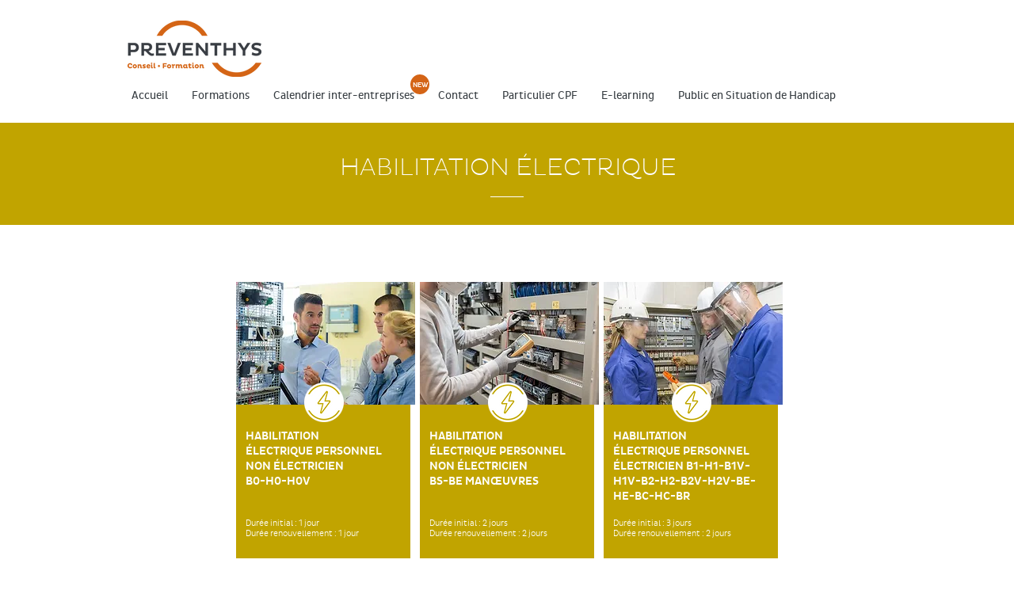

--- FILE ---
content_type: text/html; charset=UTF-8
request_url: https://www.preventhys.com/habilitation-electrique
body_size: 134985
content:
<!DOCTYPE html>
<html lang="en">
<head>
  
  <!-- SEO Tags -->
  <title>Preventhys | Formations risques professionnels | Habilitation électrique</title>
  <link rel="canonical" href="https://www.preventhys.com/habilitation-electrique"/>
  <meta property="og:title" content="Preventhys | Formations risques professionnels | Habilitation électrique"/>
  <meta property="og:url" content="https://www.preventhys.com/habilitation-electrique"/>
  <meta property="og:site_name" content="Preventhys"/>
  <meta property="og:type" content="website"/>
  <meta name="twitter:card" content="summary_large_image"/>
  <meta name="twitter:title" content="Preventhys | Formations risques professionnels | Habilitation électrique"/>

  
  <meta charset='utf-8'>
  <meta name="viewport" content="width=device-width, initial-scale=1" id="wixDesktopViewport" />
  <meta http-equiv="X-UA-Compatible" content="IE=edge">
  <meta name="generator" content="Wix.com Website Builder"/>

  <link rel="icon" sizes="192x192" href="https://static.wixstatic.com/media/523062_e9aef702155946b1afb848efa896293a%7Emv2.png/v1/fill/w_192%2Ch_192%2Clg_1%2Cusm_0.66_1.00_0.01/523062_e9aef702155946b1afb848efa896293a%7Emv2.png" type="image/png"/>
  <link rel="shortcut icon" href="https://static.wixstatic.com/media/523062_e9aef702155946b1afb848efa896293a%7Emv2.png/v1/fill/w_192%2Ch_192%2Clg_1%2Cusm_0.66_1.00_0.01/523062_e9aef702155946b1afb848efa896293a%7Emv2.png" type="image/png"/>
  <link rel="apple-touch-icon" href="https://static.wixstatic.com/media/523062_e9aef702155946b1afb848efa896293a%7Emv2.png/v1/fill/w_180%2Ch_180%2Clg_1%2Cusm_0.66_1.00_0.01/523062_e9aef702155946b1afb848efa896293a%7Emv2.png" type="image/png"/>

  <!-- Safari Pinned Tab Icon -->
  <!-- <link rel="mask-icon" href="https://static.wixstatic.com/media/523062_e9aef702155946b1afb848efa896293a%7Emv2.png/v1/fill/w_192%2Ch_192%2Clg_1%2Cusm_0.66_1.00_0.01/523062_e9aef702155946b1afb848efa896293a%7Emv2.png"> -->

  <!-- Original trials -->
  


  <!-- Segmenter Polyfill -->
  <script>
    if (!window.Intl || !window.Intl.Segmenter) {
      (function() {
        var script = document.createElement('script');
        script.src = 'https://static.parastorage.com/unpkg/@formatjs/intl-segmenter@11.7.10/polyfill.iife.js';
        document.head.appendChild(script);
      })();
    }
  </script>

  <!-- Legacy Polyfills -->
  <script nomodule="" src="https://static.parastorage.com/unpkg/core-js-bundle@3.2.1/minified.js"></script>
  <script nomodule="" src="https://static.parastorage.com/unpkg/focus-within-polyfill@5.0.9/dist/focus-within-polyfill.js"></script>

  <!-- Performance API Polyfills -->
  <script>
  (function () {
    var noop = function noop() {};
    if ("performance" in window === false) {
      window.performance = {};
    }
    window.performance.mark = performance.mark || noop;
    window.performance.measure = performance.measure || noop;
    if ("now" in window.performance === false) {
      var nowOffset = Date.now();
      if (performance.timing && performance.timing.navigationStart) {
        nowOffset = performance.timing.navigationStart;
      }
      window.performance.now = function now() {
        return Date.now() - nowOffset;
      };
    }
  })();
  </script>

  <!-- Globals Definitions -->
  <script>
    (function () {
      var now = Date.now()
      window.initialTimestamps = {
        initialTimestamp: now,
        initialRequestTimestamp: Math.round(performance.timeOrigin ? performance.timeOrigin : now - performance.now())
      }

      window.thunderboltTag = "libs-releases-GA-local"
      window.thunderboltVersion = "1.16780.0"
    })();
  </script>

  <!-- Essential Viewer Model -->
  <script type="application/json" id="wix-essential-viewer-model">{"fleetConfig":{"fleetName":"thunderbolt-seo-renderer","type":"GA","code":0},"mode":{"qa":false,"enableTestApi":false,"debug":false,"ssrIndicator":false,"ssrOnly":false,"siteAssetsFallback":"enable","versionIndicator":false},"componentsLibrariesTopology":[{"artifactId":"editor-elements","namespace":"wixui","url":"https:\/\/static.parastorage.com\/services\/editor-elements\/1.14853.0"},{"artifactId":"editor-elements","namespace":"dsgnsys","url":"https:\/\/static.parastorage.com\/services\/editor-elements\/1.14853.0"}],"siteFeaturesConfigs":{"sessionManager":{"isRunningInDifferentSiteContext":false}},"language":{"userLanguage":"en"},"siteAssets":{"clientTopology":{"mediaRootUrl":"https:\/\/static.wixstatic.com","staticMediaUrl":"https:\/\/static.wixstatic.com\/media","moduleRepoUrl":"https:\/\/static.parastorage.com\/unpkg","fileRepoUrl":"https:\/\/static.parastorage.com\/services","viewerAppsUrl":"https:\/\/viewer-apps.parastorage.com","viewerAssetsUrl":"https:\/\/viewer-assets.parastorage.com","siteAssetsUrl":"https:\/\/siteassets.parastorage.com","pageJsonServerUrls":["https:\/\/pages.parastorage.com","https:\/\/staticorigin.wixstatic.com","https:\/\/www.preventhys.com","https:\/\/fallback.wix.com\/wix-html-editor-pages-webapp\/page"],"pathOfTBModulesInFileRepoForFallback":"wix-thunderbolt\/dist\/"}},"siteFeatures":["accessibility","appMonitoring","assetsLoader","businessLogger","captcha","clickHandlerRegistrar","commonConfig","componentsLoader","componentsRegistry","consentPolicy","cyclicTabbing","domSelectors","dynamicPages","environmentWixCodeSdk","environment","lightbox","locationWixCodeSdk","mpaNavigation","navigationManager","navigationPhases","ooi","pages","panorama","renderer","reporter","routerFetch","router","scrollRestoration","seoWixCodeSdk","seo","sessionManager","siteMembersWixCodeSdk","siteMembers","siteScrollBlocker","siteWixCodeSdk","speculationRules","ssrCache","stores","structureApi","thunderboltInitializer","tpaCommons","translations","usedPlatformApis","warmupData","windowMessageRegistrar","windowWixCodeSdk","wixCustomElementComponent","wixEmbedsApi","componentsReact","platform"],"site":{"externalBaseUrl":"https:\/\/www.preventhys.com","isSEO":true},"media":{"staticMediaUrl":"https:\/\/static.wixstatic.com\/media","mediaRootUrl":"https:\/\/static.wixstatic.com\/","staticVideoUrl":"https:\/\/video.wixstatic.com\/"},"requestUrl":"https:\/\/www.preventhys.com\/habilitation-electrique","rollout":{"siteAssetsVersionsRollout":false,"isDACRollout":0,"isTBRollout":false},"commonConfig":{"brand":"wix","host":"VIEWER","bsi":"","consentPolicy":{},"consentPolicyHeader":{},"siteRevision":"453","renderingFlow":"NONE","language":"en","locale":"en-us"},"interactionSampleRatio":0.01,"dynamicModelUrl":"https:\/\/www.preventhys.com\/_api\/v2\/dynamicmodel","accessTokensUrl":"https:\/\/www.preventhys.com\/_api\/v1\/access-tokens","isExcludedFromSecurityExperiments":false,"experiments":{"specs.thunderbolt.hardenFetchAndXHR":true,"specs.thunderbolt.securityExperiments":true}}</script>
  <script>window.viewerModel = JSON.parse(document.getElementById('wix-essential-viewer-model').textContent)</script>

  <script>
    window.commonConfig = viewerModel.commonConfig
  </script>

  
  <!-- BEGIN handleAccessTokens bundle -->

  <script data-url="https://static.parastorage.com/services/wix-thunderbolt/dist/handleAccessTokens.inline.4f2f9a53.bundle.min.js">(()=>{"use strict";function e(e){let{context:o,property:r,value:n,enumerable:i=!0}=e,c=e.get,l=e.set;if(!r||void 0===n&&!c&&!l)return new Error("property and value are required");let a=o||globalThis,s=a?.[r],u={};if(void 0!==n)u.value=n;else{if(c){let e=t(c);e&&(u.get=e)}if(l){let e=t(l);e&&(u.set=e)}}let p={...u,enumerable:i||!1,configurable:!1};void 0!==n&&(p.writable=!1);try{Object.defineProperty(a,r,p)}catch(e){return e instanceof TypeError?s:e}return s}function t(e,t){return"function"==typeof e?e:!0===e?.async&&"function"==typeof e.func?t?async function(t){return e.func(t)}:async function(){return e.func()}:"function"==typeof e?.func?e.func:void 0}try{e({property:"strictDefine",value:e})}catch{}try{e({property:"defineStrictObject",value:r})}catch{}try{e({property:"defineStrictMethod",value:n})}catch{}var o=["toString","toLocaleString","valueOf","constructor","prototype"];function r(t){let{context:n,property:c,propertiesToExclude:l=[],skipPrototype:a=!1,hardenPrototypePropertiesToExclude:s=[]}=t;if(!c)return new Error("property is required");let u=(n||globalThis)[c],p={},f=i(n,c);u&&("object"==typeof u||"function"==typeof u)&&Reflect.ownKeys(u).forEach(t=>{if(!l.includes(t)&&!o.includes(t)){let o=i(u,t);if(o&&(o.writable||o.configurable)){let{value:r,get:n,set:i,enumerable:c=!1}=o,l={};void 0!==r?l.value=r:n?l.get=n:i&&(l.set=i);try{let o=e({context:u,property:t,...l,enumerable:c});p[t]=o}catch(e){if(!(e instanceof TypeError))throw e;try{p[t]=o.value||o.get||o.set}catch{}}}}});let d={originalObject:u,originalProperties:p};if(!a&&void 0!==u?.prototype){let e=r({context:u,property:"prototype",propertiesToExclude:s,skipPrototype:!0});e instanceof Error||(d.originalPrototype=e?.originalObject,d.originalPrototypeProperties=e?.originalProperties)}return e({context:n,property:c,value:u,enumerable:f?.enumerable}),d}function n(t,o){let r=(o||globalThis)[t],n=i(o||globalThis,t);return r&&n&&(n.writable||n.configurable)?(Object.freeze(r),e({context:globalThis,property:t,value:r})):r}function i(e,t){if(e&&t)try{return Reflect.getOwnPropertyDescriptor(e,t)}catch{return}}function c(e){if("string"!=typeof e)return e;try{return decodeURIComponent(e).toLowerCase().trim()}catch{return e.toLowerCase().trim()}}function l(e,t){let o="";if("string"==typeof e)o=e.split("=")[0]?.trim()||"";else{if(!e||"string"!=typeof e.name)return!1;o=e.name}return t.has(c(o)||"")}function a(e,t){let o;return o="string"==typeof e?e.split(";").map(e=>e.trim()).filter(e=>e.length>0):e||[],o.filter(e=>!l(e,t))}var s=null;function u(){return null===s&&(s=typeof Document>"u"?void 0:Object.getOwnPropertyDescriptor(Document.prototype,"cookie")),s}function p(t,o){if(!globalThis?.cookieStore)return;let r=globalThis.cookieStore.get.bind(globalThis.cookieStore),n=globalThis.cookieStore.getAll.bind(globalThis.cookieStore),i=globalThis.cookieStore.set.bind(globalThis.cookieStore),c=globalThis.cookieStore.delete.bind(globalThis.cookieStore);return e({context:globalThis.CookieStore.prototype,property:"get",value:async function(e){return l(("string"==typeof e?e:e.name)||"",t)?null:r.call(this,e)},enumerable:!0}),e({context:globalThis.CookieStore.prototype,property:"getAll",value:async function(){return a(await n.apply(this,Array.from(arguments)),t)},enumerable:!0}),e({context:globalThis.CookieStore.prototype,property:"set",value:async function(){let e=Array.from(arguments);if(!l(1===e.length?e[0].name:e[0],t))return i.apply(this,e);o&&console.warn(o)},enumerable:!0}),e({context:globalThis.CookieStore.prototype,property:"delete",value:async function(){let e=Array.from(arguments);if(!l(1===e.length?e[0].name:e[0],t))return c.apply(this,e)},enumerable:!0}),e({context:globalThis.cookieStore,property:"prototype",value:globalThis.CookieStore.prototype,enumerable:!1}),e({context:globalThis,property:"cookieStore",value:globalThis.cookieStore,enumerable:!0}),{get:r,getAll:n,set:i,delete:c}}var f=["TextEncoder","TextDecoder","XMLHttpRequestEventTarget","EventTarget","URL","JSON","Reflect","Object","Array","Map","Set","WeakMap","WeakSet","Promise","Symbol","Error"],d=["addEventListener","removeEventListener","dispatchEvent","encodeURI","encodeURIComponent","decodeURI","decodeURIComponent"];const y=(e,t)=>{try{const o=t?t.get.call(document):document.cookie;return o.split(";").map(e=>e.trim()).filter(t=>t?.startsWith(e))[0]?.split("=")[1]}catch(e){return""}},g=(e="",t="",o="/")=>`${e}=; ${t?`domain=${t};`:""} max-age=0; path=${o}; expires=Thu, 01 Jan 1970 00:00:01 GMT`;function m(){(function(){if("undefined"!=typeof window){const e=performance.getEntriesByType("navigation")[0];return"back_forward"===(e?.type||"")}return!1})()&&function(){const{counter:e}=function(){const e=b("getItem");if(e){const[t,o]=e.split("-"),r=o?parseInt(o,10):0;if(r>=3){const e=t?Number(t):0;if(Date.now()-e>6e4)return{counter:0}}return{counter:r}}return{counter:0}}();e<3?(!function(e=1){b("setItem",`${Date.now()}-${e}`)}(e+1),window.location.reload()):console.error("ATS: Max reload attempts reached")}()}function b(e,t){try{return sessionStorage[e]("reload",t||"")}catch(e){console.error("ATS: Error calling sessionStorage:",e)}}const h="client-session-bind",v="sec-fetch-unsupported",{experiments:w}=window.viewerModel,T=[h,"client-binding",v,"svSession","smSession","server-session-bind","wixSession2","wixSession3"].map(e=>e.toLowerCase()),{cookie:S}=function(t,o){let r=new Set(t);return e({context:document,property:"cookie",set:{func:e=>function(e,t,o,r){let n=u(),i=c(t.split(";")[0]||"")||"";[...o].every(e=>!i.startsWith(e.toLowerCase()))&&n?.set?n.set.call(e,t):r&&console.warn(r)}(document,e,r,o)},get:{func:()=>function(e,t){let o=u();if(!o?.get)throw new Error("Cookie descriptor or getter not available");return a(o.get.call(e),t).join("; ")}(document,r)},enumerable:!0}),{cookieStore:p(r,o),cookie:u()}}(T),k="tbReady",x="security_overrideGlobals",{experiments:E,siteFeaturesConfigs:C,accessTokensUrl:P}=window.viewerModel,R=P,M={},O=(()=>{const e=y(h,S);if(w["specs.thunderbolt.browserCacheReload"]){y(v,S)||e?b("removeItem"):m()}return(()=>{const e=g(h),t=g(h,location.hostname);S.set.call(document,e),S.set.call(document,t)})(),e})();O&&(M["client-binding"]=O);const D=fetch;addEventListener(k,function e(t){const{logger:o}=t.detail;try{window.tb.init({fetch:D,fetchHeaders:M})}catch(e){const t=new Error("TB003");o.meter(`${x}_${t.message}`,{paramsOverrides:{errorType:x,eventString:t.message}}),window?.viewerModel?.mode.debug&&console.error(e)}finally{removeEventListener(k,e)}}),E["specs.thunderbolt.hardenFetchAndXHR"]||(window.fetchDynamicModel=()=>C.sessionManager.isRunningInDifferentSiteContext?Promise.resolve({}):fetch(R,{credentials:"same-origin",headers:M}).then(function(e){if(!e.ok)throw new Error(`[${e.status}]${e.statusText}`);return e.json()}),window.dynamicModelPromise=window.fetchDynamicModel())})();
//# sourceMappingURL=https://static.parastorage.com/services/wix-thunderbolt/dist/handleAccessTokens.inline.4f2f9a53.bundle.min.js.map</script>

<!-- END handleAccessTokens bundle -->

<!-- BEGIN overrideGlobals bundle -->

<script data-url="https://static.parastorage.com/services/wix-thunderbolt/dist/overrideGlobals.inline.ec13bfcf.bundle.min.js">(()=>{"use strict";function e(e){let{context:r,property:o,value:n,enumerable:i=!0}=e,c=e.get,a=e.set;if(!o||void 0===n&&!c&&!a)return new Error("property and value are required");let l=r||globalThis,u=l?.[o],s={};if(void 0!==n)s.value=n;else{if(c){let e=t(c);e&&(s.get=e)}if(a){let e=t(a);e&&(s.set=e)}}let p={...s,enumerable:i||!1,configurable:!1};void 0!==n&&(p.writable=!1);try{Object.defineProperty(l,o,p)}catch(e){return e instanceof TypeError?u:e}return u}function t(e,t){return"function"==typeof e?e:!0===e?.async&&"function"==typeof e.func?t?async function(t){return e.func(t)}:async function(){return e.func()}:"function"==typeof e?.func?e.func:void 0}try{e({property:"strictDefine",value:e})}catch{}try{e({property:"defineStrictObject",value:o})}catch{}try{e({property:"defineStrictMethod",value:n})}catch{}var r=["toString","toLocaleString","valueOf","constructor","prototype"];function o(t){let{context:n,property:c,propertiesToExclude:a=[],skipPrototype:l=!1,hardenPrototypePropertiesToExclude:u=[]}=t;if(!c)return new Error("property is required");let s=(n||globalThis)[c],p={},f=i(n,c);s&&("object"==typeof s||"function"==typeof s)&&Reflect.ownKeys(s).forEach(t=>{if(!a.includes(t)&&!r.includes(t)){let r=i(s,t);if(r&&(r.writable||r.configurable)){let{value:o,get:n,set:i,enumerable:c=!1}=r,a={};void 0!==o?a.value=o:n?a.get=n:i&&(a.set=i);try{let r=e({context:s,property:t,...a,enumerable:c});p[t]=r}catch(e){if(!(e instanceof TypeError))throw e;try{p[t]=r.value||r.get||r.set}catch{}}}}});let d={originalObject:s,originalProperties:p};if(!l&&void 0!==s?.prototype){let e=o({context:s,property:"prototype",propertiesToExclude:u,skipPrototype:!0});e instanceof Error||(d.originalPrototype=e?.originalObject,d.originalPrototypeProperties=e?.originalProperties)}return e({context:n,property:c,value:s,enumerable:f?.enumerable}),d}function n(t,r){let o=(r||globalThis)[t],n=i(r||globalThis,t);return o&&n&&(n.writable||n.configurable)?(Object.freeze(o),e({context:globalThis,property:t,value:o})):o}function i(e,t){if(e&&t)try{return Reflect.getOwnPropertyDescriptor(e,t)}catch{return}}function c(e){if("string"!=typeof e)return e;try{return decodeURIComponent(e).toLowerCase().trim()}catch{return e.toLowerCase().trim()}}function a(e,t){return e instanceof Headers?e.forEach((r,o)=>{l(o,t)||e.delete(o)}):Object.keys(e).forEach(r=>{l(r,t)||delete e[r]}),e}function l(e,t){return!t.has(c(e)||"")}function u(e,t){let r=!0,o=function(e){let t,r;if(globalThis.Request&&e instanceof Request)t=e.url;else{if("function"!=typeof e?.toString)throw new Error("Unsupported type for url");t=e.toString()}try{return new URL(t).pathname}catch{return r=t.replace(/#.+/gi,"").split("?").shift(),r.startsWith("/")?r:`/${r}`}}(e),n=c(o);return n&&t.some(e=>n.includes(e))&&(r=!1),r}function s(t,r,o){let n=fetch,i=XMLHttpRequest,c=new Set(r);function s(){let e=new i,r=e.open,n=e.setRequestHeader;return e.open=function(){let n=Array.from(arguments),i=n[1];if(n.length<2||u(i,t))return r.apply(e,n);throw new Error(o||`Request not allowed for path ${i}`)},e.setRequestHeader=function(t,r){l(decodeURIComponent(t),c)&&n.call(e,t,r)},e}return e({property:"fetch",value:function(){let e=function(e,t){return globalThis.Request&&e[0]instanceof Request&&e[0]?.headers?a(e[0].headers,t):e[1]?.headers&&a(e[1].headers,t),e}(arguments,c);return u(arguments[0],t)?n.apply(globalThis,Array.from(e)):new Promise((e,t)=>{t(new Error(o||`Request not allowed for path ${arguments[0]}`))})},enumerable:!0}),e({property:"XMLHttpRequest",value:s,enumerable:!0}),Object.keys(i).forEach(e=>{s[e]=i[e]}),{fetch:n,XMLHttpRequest:i}}var p=["TextEncoder","TextDecoder","XMLHttpRequestEventTarget","EventTarget","URL","JSON","Reflect","Object","Array","Map","Set","WeakMap","WeakSet","Promise","Symbol","Error"],f=["addEventListener","removeEventListener","dispatchEvent","encodeURI","encodeURIComponent","decodeURI","decodeURIComponent"];const d=function(){let t=globalThis.open,r=document.open;function o(e,r,o){let n="string"!=typeof e,i=t.call(window,e,r,o);return n||e&&function(e){return e.startsWith("//")&&/(?:[a-z0-9](?:[a-z0-9-]{0,61}[a-z0-9])?\.)+[a-z0-9][a-z0-9-]{0,61}[a-z0-9]/g.test(`${location.protocol}:${e}`)&&(e=`${location.protocol}${e}`),!e.startsWith("http")||new URL(e).hostname===location.hostname}(e)?{}:i}return e({property:"open",value:o,context:globalThis,enumerable:!0}),e({property:"open",value:function(e,t,n){return e?o(e,t,n):r.call(document,e||"",t||"",n||"")},context:document,enumerable:!0}),{open:t,documentOpen:r}},y=function(){let t=document.createElement,r=Element.prototype.setAttribute,o=Element.prototype.setAttributeNS;return e({property:"createElement",context:document,value:function(n,i){let a=t.call(document,n,i);if("iframe"===c(n)){e({property:"srcdoc",context:a,get:()=>"",set:()=>{console.warn("`srcdoc` is not allowed in iframe elements.")}});let t=function(e,t){"srcdoc"!==e.toLowerCase()?r.call(a,e,t):console.warn("`srcdoc` attribute is not allowed to be set.")},n=function(e,t,r){"srcdoc"!==t.toLowerCase()?o.call(a,e,t,r):console.warn("`srcdoc` attribute is not allowed to be set.")};a.setAttribute=t,a.setAttributeNS=n}return a},enumerable:!0}),{createElement:t,setAttribute:r,setAttributeNS:o}},m=["client-binding"],b=["/_api/v1/access-tokens","/_api/v2/dynamicmodel","/_api/one-app-session-web/v3/businesses"],h=function(){let t=setTimeout,r=setInterval;return o("setTimeout",0,globalThis),o("setInterval",0,globalThis),{setTimeout:t,setInterval:r};function o(t,r,o){let n=o||globalThis,i=n[t];if(!i||"function"!=typeof i)throw new Error(`Function ${t} not found or is not a function`);e({property:t,value:function(){let e=Array.from(arguments);if("string"!=typeof e[r])return i.apply(n,e);console.warn(`Calling ${t} with a String Argument at index ${r} is not allowed`)},context:o,enumerable:!0})}},v=function(){if(navigator&&"serviceWorker"in navigator){let t=navigator.serviceWorker.register;return e({context:navigator.serviceWorker,property:"register",value:function(){console.log("Service worker registration is not allowed")},enumerable:!0}),{register:t}}return{}};performance.mark("overrideGlobals started");const{isExcludedFromSecurityExperiments:g,experiments:w}=window.viewerModel,E=!g&&w["specs.thunderbolt.securityExperiments"];try{d(),E&&y(),w["specs.thunderbolt.hardenFetchAndXHR"]&&E&&s(b,m),v(),(e=>{let t=[],r=[];r=r.concat(["TextEncoder","TextDecoder"]),e&&(r=r.concat(["XMLHttpRequestEventTarget","EventTarget"])),r=r.concat(["URL","JSON"]),e&&(t=t.concat(["addEventListener","removeEventListener"])),t=t.concat(["encodeURI","encodeURIComponent","decodeURI","decodeURIComponent"]),r=r.concat(["String","Number"]),e&&r.push("Object"),r=r.concat(["Reflect"]),t.forEach(e=>{n(e),["addEventListener","removeEventListener"].includes(e)&&n(e,document)}),r.forEach(e=>{o({property:e})})})(E),E&&h()}catch(e){window?.viewerModel?.mode.debug&&console.error(e);const t=new Error("TB006");window.fedops?.reportError(t,"security_overrideGlobals"),window.Sentry?window.Sentry.captureException(t):globalThis.defineStrictProperty("sentryBuffer",[t],window,!1)}performance.mark("overrideGlobals ended")})();
//# sourceMappingURL=https://static.parastorage.com/services/wix-thunderbolt/dist/overrideGlobals.inline.ec13bfcf.bundle.min.js.map</script>

<!-- END overrideGlobals bundle -->


  
  <script>
    window.commonConfig = viewerModel.commonConfig

	
  </script>

  <!-- Initial CSS -->
  <style data-url="https://static.parastorage.com/services/wix-thunderbolt/dist/main.347af09f.min.css">@keyframes slide-horizontal-new{0%{transform:translateX(100%)}}@keyframes slide-horizontal-old{80%{opacity:1}to{opacity:0;transform:translateX(-100%)}}@keyframes slide-vertical-new{0%{transform:translateY(-100%)}}@keyframes slide-vertical-old{80%{opacity:1}to{opacity:0;transform:translateY(100%)}}@keyframes out-in-new{0%{opacity:0}}@keyframes out-in-old{to{opacity:0}}:root:active-view-transition{view-transition-name:none}::view-transition{pointer-events:none}:root:active-view-transition::view-transition-new(page-group),:root:active-view-transition::view-transition-old(page-group){animation-duration:.6s;cursor:wait;pointer-events:all}:root:active-view-transition-type(SlideHorizontal)::view-transition-old(page-group){animation:slide-horizontal-old .6s cubic-bezier(.83,0,.17,1) forwards;mix-blend-mode:normal}:root:active-view-transition-type(SlideHorizontal)::view-transition-new(page-group){animation:slide-horizontal-new .6s cubic-bezier(.83,0,.17,1) backwards;mix-blend-mode:normal}:root:active-view-transition-type(SlideVertical)::view-transition-old(page-group){animation:slide-vertical-old .6s cubic-bezier(.83,0,.17,1) forwards;mix-blend-mode:normal}:root:active-view-transition-type(SlideVertical)::view-transition-new(page-group){animation:slide-vertical-new .6s cubic-bezier(.83,0,.17,1) backwards;mix-blend-mode:normal}:root:active-view-transition-type(OutIn)::view-transition-old(page-group){animation:out-in-old .35s cubic-bezier(.22,1,.36,1) forwards}:root:active-view-transition-type(OutIn)::view-transition-new(page-group){animation:out-in-new .35s cubic-bezier(.64,0,.78,0) .35s backwards}@media(prefers-reduced-motion:reduce){::view-transition-group(*),::view-transition-new(*),::view-transition-old(*){animation:none!important}}body,html{background:transparent;border:0;margin:0;outline:0;padding:0;vertical-align:baseline}body{--scrollbar-width:0px;font-family:Arial,Helvetica,sans-serif;font-size:10px}body,html{height:100%}body{overflow-x:auto;overflow-y:scroll}body:not(.responsive) #site-root{min-width:var(--site-width);width:100%}body:not([data-js-loaded]) [data-hide-prejs]{visibility:hidden}interact-element{display:contents}#SITE_CONTAINER{position:relative}:root{--one-unit:1vw;--section-max-width:9999px;--spx-stopper-max:9999px;--spx-stopper-min:0px;--browser-zoom:1}@supports(-webkit-appearance:none) and (stroke-color:transparent){:root{--safari-sticky-fix:opacity;--experimental-safari-sticky-fix:translateZ(0)}}@supports(container-type:inline-size){:root{--one-unit:1cqw}}[id^=oldHoverBox-]{mix-blend-mode:plus-lighter;transition:opacity .5s ease,visibility .5s ease}[data-mesh-id$=inlineContent-gridContainer]:has(>[id^=oldHoverBox-]){isolation:isolate}</style>
<style data-url="https://static.parastorage.com/services/wix-thunderbolt/dist/main.renderer.9cb0985f.min.css">a,abbr,acronym,address,applet,b,big,blockquote,button,caption,center,cite,code,dd,del,dfn,div,dl,dt,em,fieldset,font,footer,form,h1,h2,h3,h4,h5,h6,header,i,iframe,img,ins,kbd,label,legend,li,nav,object,ol,p,pre,q,s,samp,section,small,span,strike,strong,sub,sup,table,tbody,td,tfoot,th,thead,title,tr,tt,u,ul,var{background:transparent;border:0;margin:0;outline:0;padding:0;vertical-align:baseline}input,select,textarea{box-sizing:border-box;font-family:Helvetica,Arial,sans-serif}ol,ul{list-style:none}blockquote,q{quotes:none}ins{text-decoration:none}del{text-decoration:line-through}table{border-collapse:collapse;border-spacing:0}a{cursor:pointer;text-decoration:none}.testStyles{overflow-y:hidden}.reset-button{-webkit-appearance:none;background:none;border:0;color:inherit;font:inherit;line-height:normal;outline:0;overflow:visible;padding:0;-webkit-user-select:none;-moz-user-select:none;-ms-user-select:none}:focus{outline:none}body.device-mobile-optimized:not(.disable-site-overflow){overflow-x:hidden;overflow-y:scroll}body.device-mobile-optimized:not(.responsive) #SITE_CONTAINER{margin-left:auto;margin-right:auto;overflow-x:visible;position:relative;width:320px}body.device-mobile-optimized:not(.responsive):not(.blockSiteScrolling) #SITE_CONTAINER{margin-top:0}body.device-mobile-optimized>*{max-width:100%!important}body.device-mobile-optimized #site-root{overflow-x:hidden;overflow-y:hidden}@supports(overflow:clip){body.device-mobile-optimized #site-root{overflow-x:clip;overflow-y:clip}}body.device-mobile-non-optimized #SITE_CONTAINER #site-root{overflow-x:clip;overflow-y:clip}body.device-mobile-non-optimized.fullScreenMode{background-color:#5f6360}body.device-mobile-non-optimized.fullScreenMode #MOBILE_ACTIONS_MENU,body.device-mobile-non-optimized.fullScreenMode #SITE_BACKGROUND,body.device-mobile-non-optimized.fullScreenMode #site-root,body.fullScreenMode #WIX_ADS{visibility:hidden}body.fullScreenMode{overflow-x:hidden!important;overflow-y:hidden!important}body.fullScreenMode.device-mobile-optimized #TINY_MENU{opacity:0;pointer-events:none}body.fullScreenMode-scrollable.device-mobile-optimized{overflow-x:hidden!important;overflow-y:auto!important}body.fullScreenMode-scrollable.device-mobile-optimized #masterPage,body.fullScreenMode-scrollable.device-mobile-optimized #site-root{overflow-x:hidden!important;overflow-y:hidden!important}body.fullScreenMode-scrollable.device-mobile-optimized #SITE_BACKGROUND,body.fullScreenMode-scrollable.device-mobile-optimized #masterPage{height:auto!important}body.fullScreenMode-scrollable.device-mobile-optimized #masterPage.mesh-layout{height:0!important}body.blockSiteScrolling,body.siteScrollingBlocked{position:fixed;width:100%}body.blockSiteScrolling #SITE_CONTAINER{margin-top:calc(var(--blocked-site-scroll-margin-top)*-1)}#site-root{margin:0 auto;min-height:100%;position:relative;top:var(--wix-ads-height)}#site-root img:not([src]){visibility:hidden}#site-root svg img:not([src]){visibility:visible}.auto-generated-link{color:inherit}#SCROLL_TO_BOTTOM,#SCROLL_TO_TOP{height:0}.has-click-trigger{cursor:pointer}.fullScreenOverlay{bottom:0;display:flex;justify-content:center;left:0;overflow-y:hidden;position:fixed;right:0;top:-60px;z-index:1005}.fullScreenOverlay>.fullScreenOverlayContent{bottom:0;left:0;margin:0 auto;overflow:hidden;position:absolute;right:0;top:60px;transform:translateZ(0)}[data-mesh-id$=centeredContent],[data-mesh-id$=form],[data-mesh-id$=inlineContent]{pointer-events:none;position:relative}[data-mesh-id$=-gridWrapper],[data-mesh-id$=-rotated-wrapper]{pointer-events:none}[data-mesh-id$=-gridContainer]>*,[data-mesh-id$=-rotated-wrapper]>*,[data-mesh-id$=inlineContent]>:not([data-mesh-id$=-gridContainer]){pointer-events:auto}.device-mobile-optimized #masterPage.mesh-layout #SOSP_CONTAINER_CUSTOM_ID{grid-area:2/1/3/2;-ms-grid-row:2;position:relative}#masterPage.mesh-layout{-ms-grid-rows:max-content max-content min-content max-content;-ms-grid-columns:100%;align-items:start;display:-ms-grid;display:grid;grid-template-columns:100%;grid-template-rows:max-content max-content min-content max-content;justify-content:stretch}#masterPage.mesh-layout #PAGES_CONTAINER,#masterPage.mesh-layout #SITE_FOOTER-placeholder,#masterPage.mesh-layout #SITE_FOOTER_WRAPPER,#masterPage.mesh-layout #SITE_HEADER-placeholder,#masterPage.mesh-layout #SITE_HEADER_WRAPPER,#masterPage.mesh-layout #SOSP_CONTAINER_CUSTOM_ID[data-state~=mobileView],#masterPage.mesh-layout #soapAfterPagesContainer,#masterPage.mesh-layout #soapBeforePagesContainer{-ms-grid-row-align:start;-ms-grid-column-align:start;-ms-grid-column:1}#masterPage.mesh-layout #SITE_HEADER-placeholder,#masterPage.mesh-layout #SITE_HEADER_WRAPPER{grid-area:1/1/2/2;-ms-grid-row:1}#masterPage.mesh-layout #PAGES_CONTAINER,#masterPage.mesh-layout #soapAfterPagesContainer,#masterPage.mesh-layout #soapBeforePagesContainer{grid-area:3/1/4/2;-ms-grid-row:3}#masterPage.mesh-layout #soapAfterPagesContainer,#masterPage.mesh-layout #soapBeforePagesContainer{width:100%}#masterPage.mesh-layout #PAGES_CONTAINER{align-self:stretch}#masterPage.mesh-layout main#PAGES_CONTAINER{display:block}#masterPage.mesh-layout #SITE_FOOTER-placeholder,#masterPage.mesh-layout #SITE_FOOTER_WRAPPER{grid-area:4/1/5/2;-ms-grid-row:4}#masterPage.mesh-layout #SITE_PAGES,#masterPage.mesh-layout [data-mesh-id=PAGES_CONTAINERcenteredContent],#masterPage.mesh-layout [data-mesh-id=PAGES_CONTAINERinlineContent]{height:100%}#masterPage.mesh-layout.desktop>*{width:100%}#masterPage.mesh-layout #PAGES_CONTAINER,#masterPage.mesh-layout #SITE_FOOTER,#masterPage.mesh-layout #SITE_FOOTER_WRAPPER,#masterPage.mesh-layout #SITE_HEADER,#masterPage.mesh-layout #SITE_HEADER_WRAPPER,#masterPage.mesh-layout #SITE_PAGES,#masterPage.mesh-layout #masterPageinlineContent{position:relative}#masterPage.mesh-layout #SITE_HEADER{grid-area:1/1/2/2}#masterPage.mesh-layout #SITE_FOOTER{grid-area:4/1/5/2}#masterPage.mesh-layout.overflow-x-clip #SITE_FOOTER,#masterPage.mesh-layout.overflow-x-clip #SITE_HEADER{overflow-x:clip}[data-z-counter]{z-index:0}[data-z-counter="0"]{z-index:auto}.wixSiteProperties{-webkit-font-smoothing:antialiased;-moz-osx-font-smoothing:grayscale}:root{--wst-button-color-fill-primary:rgb(var(--color_48));--wst-button-color-border-primary:rgb(var(--color_49));--wst-button-color-text-primary:rgb(var(--color_50));--wst-button-color-fill-primary-hover:rgb(var(--color_51));--wst-button-color-border-primary-hover:rgb(var(--color_52));--wst-button-color-text-primary-hover:rgb(var(--color_53));--wst-button-color-fill-primary-disabled:rgb(var(--color_54));--wst-button-color-border-primary-disabled:rgb(var(--color_55));--wst-button-color-text-primary-disabled:rgb(var(--color_56));--wst-button-color-fill-secondary:rgb(var(--color_57));--wst-button-color-border-secondary:rgb(var(--color_58));--wst-button-color-text-secondary:rgb(var(--color_59));--wst-button-color-fill-secondary-hover:rgb(var(--color_60));--wst-button-color-border-secondary-hover:rgb(var(--color_61));--wst-button-color-text-secondary-hover:rgb(var(--color_62));--wst-button-color-fill-secondary-disabled:rgb(var(--color_63));--wst-button-color-border-secondary-disabled:rgb(var(--color_64));--wst-button-color-text-secondary-disabled:rgb(var(--color_65));--wst-color-fill-base-1:rgb(var(--color_36));--wst-color-fill-base-2:rgb(var(--color_37));--wst-color-fill-base-shade-1:rgb(var(--color_38));--wst-color-fill-base-shade-2:rgb(var(--color_39));--wst-color-fill-base-shade-3:rgb(var(--color_40));--wst-color-fill-accent-1:rgb(var(--color_41));--wst-color-fill-accent-2:rgb(var(--color_42));--wst-color-fill-accent-3:rgb(var(--color_43));--wst-color-fill-accent-4:rgb(var(--color_44));--wst-color-fill-background-primary:rgb(var(--color_11));--wst-color-fill-background-secondary:rgb(var(--color_12));--wst-color-text-primary:rgb(var(--color_15));--wst-color-text-secondary:rgb(var(--color_14));--wst-color-action:rgb(var(--color_18));--wst-color-disabled:rgb(var(--color_39));--wst-color-title:rgb(var(--color_45));--wst-color-subtitle:rgb(var(--color_46));--wst-color-line:rgb(var(--color_47));--wst-font-style-h2:var(--font_2);--wst-font-style-h3:var(--font_3);--wst-font-style-h4:var(--font_4);--wst-font-style-h5:var(--font_5);--wst-font-style-h6:var(--font_6);--wst-font-style-body-large:var(--font_7);--wst-font-style-body-medium:var(--font_8);--wst-font-style-body-small:var(--font_9);--wst-font-style-body-x-small:var(--font_10);--wst-color-custom-1:rgb(var(--color_13));--wst-color-custom-2:rgb(var(--color_16));--wst-color-custom-3:rgb(var(--color_17));--wst-color-custom-4:rgb(var(--color_19));--wst-color-custom-5:rgb(var(--color_20));--wst-color-custom-6:rgb(var(--color_21));--wst-color-custom-7:rgb(var(--color_22));--wst-color-custom-8:rgb(var(--color_23));--wst-color-custom-9:rgb(var(--color_24));--wst-color-custom-10:rgb(var(--color_25));--wst-color-custom-11:rgb(var(--color_26));--wst-color-custom-12:rgb(var(--color_27));--wst-color-custom-13:rgb(var(--color_28));--wst-color-custom-14:rgb(var(--color_29));--wst-color-custom-15:rgb(var(--color_30));--wst-color-custom-16:rgb(var(--color_31));--wst-color-custom-17:rgb(var(--color_32));--wst-color-custom-18:rgb(var(--color_33));--wst-color-custom-19:rgb(var(--color_34));--wst-color-custom-20:rgb(var(--color_35))}.wix-presets-wrapper{display:contents}</style>

  <meta name="format-detection" content="telephone=no">
  <meta name="skype_toolbar" content="skype_toolbar_parser_compatible">
  
  

  

  

  <!-- head performance data start -->
  
  <!-- head performance data end -->
  

    


    
<style data-href="https://static.parastorage.com/services/editor-elements-library/dist/thunderbolt/rb_wixui.thunderbolt_bootstrap-classic.72e6a2a3.min.css">.PlZyDq{touch-action:manipulation}.uDW_Qe{align-items:center;box-sizing:border-box;display:flex;justify-content:var(--label-align);min-width:100%;text-align:initial;width:-moz-max-content;width:max-content}.uDW_Qe:before{max-width:var(--margin-start,0)}.uDW_Qe:after,.uDW_Qe:before{align-self:stretch;content:"";flex-grow:1}.uDW_Qe:after{max-width:var(--margin-end,0)}.FubTgk{height:100%}.FubTgk .uDW_Qe{border-radius:var(--corvid-border-radius,var(--rd,0));bottom:0;box-shadow:var(--shd,0 1px 4px rgba(0,0,0,.6));left:0;position:absolute;right:0;top:0;transition:var(--trans1,border-color .4s ease 0s,background-color .4s ease 0s)}.FubTgk .uDW_Qe:link,.FubTgk .uDW_Qe:visited{border-color:transparent}.FubTgk .l7_2fn{color:var(--corvid-color,rgb(var(--txt,var(--color_15,color_15))));font:var(--fnt,var(--font_5));margin:0;position:relative;transition:var(--trans2,color .4s ease 0s);white-space:nowrap}.FubTgk[aria-disabled=false] .uDW_Qe{background-color:var(--corvid-background-color,rgba(var(--bg,var(--color_17,color_17)),var(--alpha-bg,1)));border:solid var(--corvid-border-color,rgba(var(--brd,var(--color_15,color_15)),var(--alpha-brd,1))) var(--corvid-border-width,var(--brw,0));cursor:pointer!important}:host(.device-mobile-optimized) .FubTgk[aria-disabled=false]:active .uDW_Qe,body.device-mobile-optimized .FubTgk[aria-disabled=false]:active .uDW_Qe{background-color:var(--corvid-hover-background-color,rgba(var(--bgh,var(--color_18,color_18)),var(--alpha-bgh,1)));border-color:var(--corvid-hover-border-color,rgba(var(--brdh,var(--color_15,color_15)),var(--alpha-brdh,1)))}:host(.device-mobile-optimized) .FubTgk[aria-disabled=false]:active .l7_2fn,body.device-mobile-optimized .FubTgk[aria-disabled=false]:active .l7_2fn{color:var(--corvid-hover-color,rgb(var(--txth,var(--color_15,color_15))))}:host(:not(.device-mobile-optimized)) .FubTgk[aria-disabled=false]:hover .uDW_Qe,body:not(.device-mobile-optimized) .FubTgk[aria-disabled=false]:hover .uDW_Qe{background-color:var(--corvid-hover-background-color,rgba(var(--bgh,var(--color_18,color_18)),var(--alpha-bgh,1)));border-color:var(--corvid-hover-border-color,rgba(var(--brdh,var(--color_15,color_15)),var(--alpha-brdh,1)))}:host(:not(.device-mobile-optimized)) .FubTgk[aria-disabled=false]:hover .l7_2fn,body:not(.device-mobile-optimized) .FubTgk[aria-disabled=false]:hover .l7_2fn{color:var(--corvid-hover-color,rgb(var(--txth,var(--color_15,color_15))))}.FubTgk[aria-disabled=true] .uDW_Qe{background-color:var(--corvid-disabled-background-color,rgba(var(--bgd,204,204,204),var(--alpha-bgd,1)));border-color:var(--corvid-disabled-border-color,rgba(var(--brdd,204,204,204),var(--alpha-brdd,1)));border-style:solid;border-width:var(--corvid-border-width,var(--brw,0))}.FubTgk[aria-disabled=true] .l7_2fn{color:var(--corvid-disabled-color,rgb(var(--txtd,255,255,255)))}.uUxqWY{align-items:center;box-sizing:border-box;display:flex;justify-content:var(--label-align);min-width:100%;text-align:initial;width:-moz-max-content;width:max-content}.uUxqWY:before{max-width:var(--margin-start,0)}.uUxqWY:after,.uUxqWY:before{align-self:stretch;content:"";flex-grow:1}.uUxqWY:after{max-width:var(--margin-end,0)}.Vq4wYb[aria-disabled=false] .uUxqWY{cursor:pointer}:host(.device-mobile-optimized) .Vq4wYb[aria-disabled=false]:active .wJVzSK,body.device-mobile-optimized .Vq4wYb[aria-disabled=false]:active .wJVzSK{color:var(--corvid-hover-color,rgb(var(--txth,var(--color_15,color_15))));transition:var(--trans,color .4s ease 0s)}:host(:not(.device-mobile-optimized)) .Vq4wYb[aria-disabled=false]:hover .wJVzSK,body:not(.device-mobile-optimized) .Vq4wYb[aria-disabled=false]:hover .wJVzSK{color:var(--corvid-hover-color,rgb(var(--txth,var(--color_15,color_15))));transition:var(--trans,color .4s ease 0s)}.Vq4wYb .uUxqWY{bottom:0;left:0;position:absolute;right:0;top:0}.Vq4wYb .wJVzSK{color:var(--corvid-color,rgb(var(--txt,var(--color_15,color_15))));font:var(--fnt,var(--font_5));transition:var(--trans,color .4s ease 0s);white-space:nowrap}.Vq4wYb[aria-disabled=true] .wJVzSK{color:var(--corvid-disabled-color,rgb(var(--txtd,255,255,255)))}:host(:not(.device-mobile-optimized)) .CohWsy,body:not(.device-mobile-optimized) .CohWsy{display:flex}:host(:not(.device-mobile-optimized)) .V5AUxf,body:not(.device-mobile-optimized) .V5AUxf{-moz-column-gap:var(--margin);column-gap:var(--margin);direction:var(--direction);display:flex;margin:0 auto;position:relative;width:calc(100% - var(--padding)*2)}:host(:not(.device-mobile-optimized)) .V5AUxf>*,body:not(.device-mobile-optimized) .V5AUxf>*{direction:ltr;flex:var(--column-flex) 1 0%;left:0;margin-bottom:var(--padding);margin-top:var(--padding);min-width:0;position:relative;top:0}:host(.device-mobile-optimized) .V5AUxf,body.device-mobile-optimized .V5AUxf{display:block;padding-bottom:var(--padding-y);padding-left:var(--padding-x,0);padding-right:var(--padding-x,0);padding-top:var(--padding-y);position:relative}:host(.device-mobile-optimized) .V5AUxf>*,body.device-mobile-optimized .V5AUxf>*{margin-bottom:var(--margin);position:relative}:host(.device-mobile-optimized) .V5AUxf>:first-child,body.device-mobile-optimized .V5AUxf>:first-child{margin-top:var(--firstChildMarginTop,0)}:host(.device-mobile-optimized) .V5AUxf>:last-child,body.device-mobile-optimized .V5AUxf>:last-child{margin-bottom:var(--lastChildMarginBottom)}.LIhNy3{backface-visibility:hidden}.jhxvbR,.mtrorN{display:block;height:100%;width:100%}.jhxvbR img{max-width:var(--wix-img-max-width,100%)}.jhxvbR[data-animate-blur] img{filter:blur(9px);transition:filter .8s ease-in}.jhxvbR[data-animate-blur] img[data-load-done]{filter:none}.if7Vw2{height:100%;left:0;-webkit-mask-image:var(--mask-image,none);mask-image:var(--mask-image,none);-webkit-mask-position:var(--mask-position,0);mask-position:var(--mask-position,0);-webkit-mask-repeat:var(--mask-repeat,no-repeat);mask-repeat:var(--mask-repeat,no-repeat);-webkit-mask-size:var(--mask-size,100%);mask-size:var(--mask-size,100%);overflow:hidden;pointer-events:var(--fill-layer-background-media-pointer-events);position:absolute;top:0;width:100%}.if7Vw2.f0uTJH{clip:rect(0,auto,auto,0)}.if7Vw2 .i1tH8h{height:100%;position:absolute;top:0;width:100%}.if7Vw2 .DXi4PB{height:var(--fill-layer-image-height,100%);opacity:var(--fill-layer-image-opacity)}.if7Vw2 .DXi4PB img{height:100%;width:100%}@supports(-webkit-hyphens:none){.if7Vw2.f0uTJH{clip:auto;-webkit-clip-path:inset(0)}}.wG8dni{height:100%}.tcElKx{background-color:var(--bg-overlay-color);background-image:var(--bg-gradient);transition:var(--inherit-transition)}.ImALHf,.Ybjs9b{opacity:var(--fill-layer-video-opacity)}.UWmm3w{bottom:var(--media-padding-bottom);height:var(--media-padding-height);position:absolute;top:var(--media-padding-top);width:100%}.Yjj1af{transform:scale(var(--scale,1));transition:var(--transform-duration,transform 0s)}.ImALHf{height:100%;position:relative;width:100%}.KCM6zk{opacity:var(--fill-layer-video-opacity,var(--fill-layer-image-opacity,1))}.KCM6zk .DXi4PB,.KCM6zk .ImALHf,.KCM6zk .Ybjs9b{opacity:1}._uqPqy{clip-path:var(--fill-layer-clip)}._uqPqy,.eKyYhK{position:absolute;top:0}._uqPqy,.eKyYhK,.x0mqQS img{height:100%;width:100%}.pnCr6P{opacity:0}.blf7sp,.pnCr6P{position:absolute;top:0}.blf7sp{height:0;left:0;overflow:hidden;width:0}.rWP3Gv{left:0;pointer-events:var(--fill-layer-background-media-pointer-events);position:var(--fill-layer-background-media-position)}.Tr4n3d,.rWP3Gv,.wRqk6s{height:100%;top:0;width:100%}.wRqk6s{position:absolute}.Tr4n3d{background-color:var(--fill-layer-background-overlay-color);opacity:var(--fill-layer-background-overlay-blend-opacity-fallback,1);position:var(--fill-layer-background-overlay-position);transform:var(--fill-layer-background-overlay-transform)}@supports(mix-blend-mode:overlay){.Tr4n3d{mix-blend-mode:var(--fill-layer-background-overlay-blend-mode);opacity:var(--fill-layer-background-overlay-blend-opacity,1)}}.VXAmO2{--divider-pin-height__:min(1,calc(var(--divider-layers-pin-factor__) + 1));--divider-pin-layer-height__:var( --divider-layers-pin-factor__ );--divider-pin-border__:min(1,calc(var(--divider-layers-pin-factor__) / -1 + 1));height:calc(var(--divider-height__) + var(--divider-pin-height__)*var(--divider-layers-size__)*var(--divider-layers-y__))}.VXAmO2,.VXAmO2 .dy3w_9{left:0;position:absolute;width:100%}.VXAmO2 .dy3w_9{--divider-layer-i__:var(--divider-layer-i,0);background-position:left calc(50% + var(--divider-offset-x__) + var(--divider-layers-x__)*var(--divider-layer-i__)) bottom;background-repeat:repeat-x;border-bottom-style:solid;border-bottom-width:calc(var(--divider-pin-border__)*var(--divider-layer-i__)*var(--divider-layers-y__));height:calc(var(--divider-height__) + var(--divider-pin-layer-height__)*var(--divider-layer-i__)*var(--divider-layers-y__));opacity:calc(1 - var(--divider-layer-i__)/(var(--divider-layer-i__) + 1))}.UORcXs{--divider-height__:var(--divider-top-height,auto);--divider-offset-x__:var(--divider-top-offset-x,0px);--divider-layers-size__:var(--divider-top-layers-size,0);--divider-layers-y__:var(--divider-top-layers-y,0px);--divider-layers-x__:var(--divider-top-layers-x,0px);--divider-layers-pin-factor__:var(--divider-top-layers-pin-factor,0);border-top:var(--divider-top-padding,0) solid var(--divider-top-color,currentColor);opacity:var(--divider-top-opacity,1);top:0;transform:var(--divider-top-flip,scaleY(-1))}.UORcXs .dy3w_9{background-image:var(--divider-top-image,none);background-size:var(--divider-top-size,contain);border-color:var(--divider-top-color,currentColor);bottom:0;filter:var(--divider-top-filter,none)}.UORcXs .dy3w_9[data-divider-layer="1"]{display:var(--divider-top-layer-1-display,block)}.UORcXs .dy3w_9[data-divider-layer="2"]{display:var(--divider-top-layer-2-display,block)}.UORcXs .dy3w_9[data-divider-layer="3"]{display:var(--divider-top-layer-3-display,block)}.Io4VUz{--divider-height__:var(--divider-bottom-height,auto);--divider-offset-x__:var(--divider-bottom-offset-x,0px);--divider-layers-size__:var(--divider-bottom-layers-size,0);--divider-layers-y__:var(--divider-bottom-layers-y,0px);--divider-layers-x__:var(--divider-bottom-layers-x,0px);--divider-layers-pin-factor__:var(--divider-bottom-layers-pin-factor,0);border-bottom:var(--divider-bottom-padding,0) solid var(--divider-bottom-color,currentColor);bottom:0;opacity:var(--divider-bottom-opacity,1);transform:var(--divider-bottom-flip,none)}.Io4VUz .dy3w_9{background-image:var(--divider-bottom-image,none);background-size:var(--divider-bottom-size,contain);border-color:var(--divider-bottom-color,currentColor);bottom:0;filter:var(--divider-bottom-filter,none)}.Io4VUz .dy3w_9[data-divider-layer="1"]{display:var(--divider-bottom-layer-1-display,block)}.Io4VUz .dy3w_9[data-divider-layer="2"]{display:var(--divider-bottom-layer-2-display,block)}.Io4VUz .dy3w_9[data-divider-layer="3"]{display:var(--divider-bottom-layer-3-display,block)}.YzqVVZ{overflow:visible;position:relative}.mwF7X1{backface-visibility:hidden}.YGilLk{cursor:pointer}.Tj01hh{display:block}.MW5IWV,.Tj01hh{height:100%;width:100%}.MW5IWV{left:0;-webkit-mask-image:var(--mask-image,none);mask-image:var(--mask-image,none);-webkit-mask-position:var(--mask-position,0);mask-position:var(--mask-position,0);-webkit-mask-repeat:var(--mask-repeat,no-repeat);mask-repeat:var(--mask-repeat,no-repeat);-webkit-mask-size:var(--mask-size,100%);mask-size:var(--mask-size,100%);overflow:hidden;pointer-events:var(--fill-layer-background-media-pointer-events);position:absolute;top:0}.MW5IWV.N3eg0s{clip:rect(0,auto,auto,0)}.MW5IWV .Kv1aVt{height:100%;position:absolute;top:0;width:100%}.MW5IWV .dLPlxY{height:var(--fill-layer-image-height,100%);opacity:var(--fill-layer-image-opacity)}.MW5IWV .dLPlxY img{height:100%;width:100%}@supports(-webkit-hyphens:none){.MW5IWV.N3eg0s{clip:auto;-webkit-clip-path:inset(0)}}.VgO9Yg{height:100%}.LWbAav{background-color:var(--bg-overlay-color);background-image:var(--bg-gradient);transition:var(--inherit-transition)}.K_YxMd,.yK6aSC{opacity:var(--fill-layer-video-opacity)}.NGjcJN{bottom:var(--media-padding-bottom);height:var(--media-padding-height);position:absolute;top:var(--media-padding-top);width:100%}.mNGsUM{transform:scale(var(--scale,1));transition:var(--transform-duration,transform 0s)}.K_YxMd{height:100%;position:relative;width:100%}wix-media-canvas{display:block;height:100%}.I8xA4L{opacity:var(--fill-layer-video-opacity,var(--fill-layer-image-opacity,1))}.I8xA4L .K_YxMd,.I8xA4L .dLPlxY,.I8xA4L .yK6aSC{opacity:1}.bX9O_S{clip-path:var(--fill-layer-clip)}.Z_wCwr,.bX9O_S{position:absolute;top:0}.Jxk_UL img,.Z_wCwr,.bX9O_S{height:100%;width:100%}.K8MSra{opacity:0}.K8MSra,.YTb3b4{position:absolute;top:0}.YTb3b4{height:0;left:0;overflow:hidden;width:0}.SUz0WK{left:0;pointer-events:var(--fill-layer-background-media-pointer-events);position:var(--fill-layer-background-media-position)}.FNxOn5,.SUz0WK,.m4khSP{height:100%;top:0;width:100%}.FNxOn5{position:absolute}.m4khSP{background-color:var(--fill-layer-background-overlay-color);opacity:var(--fill-layer-background-overlay-blend-opacity-fallback,1);position:var(--fill-layer-background-overlay-position);transform:var(--fill-layer-background-overlay-transform)}@supports(mix-blend-mode:overlay){.m4khSP{mix-blend-mode:var(--fill-layer-background-overlay-blend-mode);opacity:var(--fill-layer-background-overlay-blend-opacity,1)}}._C0cVf{bottom:0;left:0;position:absolute;right:0;top:0;width:100%}.hFwGTD{transform:translateY(-100%);transition:.2s ease-in}.IQgXoP{transition:.2s}.Nr3Nid{opacity:0;transition:.2s ease-in}.Nr3Nid.l4oO6c{z-index:-1!important}.iQuoC4{opacity:1;transition:.2s}.CJF7A2{height:auto}.CJF7A2,.U4Bvut{position:relative;width:100%}:host(:not(.device-mobile-optimized)) .G5K6X8,body:not(.device-mobile-optimized) .G5K6X8{margin-left:calc((100% - var(--site-width))/2);width:var(--site-width)}.xU8fqS[data-focuscycled=active]{outline:1px solid transparent}.xU8fqS[data-focuscycled=active]:not(:focus-within){outline:2px solid transparent;transition:outline .01s ease}.xU8fqS ._4XcTfy{background-color:var(--screenwidth-corvid-background-color,rgba(var(--bg,var(--color_11,color_11)),var(--alpha-bg,1)));border-bottom:var(--brwb,0) solid var(--screenwidth-corvid-border-color,rgba(var(--brd,var(--color_15,color_15)),var(--alpha-brd,1)));border-top:var(--brwt,0) solid var(--screenwidth-corvid-border-color,rgba(var(--brd,var(--color_15,color_15)),var(--alpha-brd,1)));bottom:0;box-shadow:var(--shd,0 0 5px rgba(0,0,0,.7));left:0;position:absolute;right:0;top:0}.xU8fqS .gUbusX{background-color:rgba(var(--bgctr,var(--color_11,color_11)),var(--alpha-bgctr,1));border-radius:var(--rd,0);bottom:var(--brwb,0);top:var(--brwt,0)}.xU8fqS .G5K6X8,.xU8fqS .gUbusX{left:0;position:absolute;right:0}.xU8fqS .G5K6X8{bottom:0;top:0}:host(.device-mobile-optimized) .xU8fqS .G5K6X8,body.device-mobile-optimized .xU8fqS .G5K6X8{left:10px;right:10px}.SPY_vo{pointer-events:none}.BmZ5pC{min-height:calc(100vh - var(--wix-ads-height));min-width:var(--site-width);position:var(--bg-position);top:var(--wix-ads-height)}.BmZ5pC,.nTOEE9{height:100%;width:100%}.nTOEE9{overflow:hidden;position:relative}.nTOEE9.sqUyGm:hover{cursor:url([data-uri]),auto}.nTOEE9.C_JY0G:hover{cursor:url([data-uri]),auto}.RZQnmg{background-color:rgb(var(--color_11));border-radius:50%;bottom:12px;height:40px;opacity:0;pointer-events:none;position:absolute;right:12px;width:40px}.RZQnmg path{fill:rgb(var(--color_15))}.RZQnmg:focus{cursor:auto;opacity:1;pointer-events:auto}.rYiAuL{cursor:pointer}.gSXewE{height:0;left:0;overflow:hidden;top:0;width:0}.OJQ_3L,.gSXewE{position:absolute}.OJQ_3L{background-color:rgb(var(--color_11));border-radius:300px;bottom:0;cursor:pointer;height:40px;margin:16px 16px;opacity:0;pointer-events:none;right:0;width:40px}.OJQ_3L path{fill:rgb(var(--color_12))}.OJQ_3L:focus{cursor:auto;opacity:1;pointer-events:auto}.j7pOnl{box-sizing:border-box;height:100%;width:100%}.BI8PVQ{min-height:var(--image-min-height);min-width:var(--image-min-width)}.BI8PVQ img,img.BI8PVQ{filter:var(--filter-effect-svg-url);-webkit-mask-image:var(--mask-image,none);mask-image:var(--mask-image,none);-webkit-mask-position:var(--mask-position,0);mask-position:var(--mask-position,0);-webkit-mask-repeat:var(--mask-repeat,no-repeat);mask-repeat:var(--mask-repeat,no-repeat);-webkit-mask-size:var(--mask-size,100% 100%);mask-size:var(--mask-size,100% 100%);-o-object-position:var(--object-position);object-position:var(--object-position)}.MazNVa{left:var(--left,auto);position:var(--position-fixed,static);top:var(--top,auto);z-index:var(--z-index,auto)}.MazNVa .BI8PVQ img{box-shadow:0 0 0 #000;position:static;-webkit-user-select:none;-moz-user-select:none;-ms-user-select:none;user-select:none}.MazNVa .j7pOnl{display:block;overflow:hidden}.MazNVa .BI8PVQ{overflow:hidden}.c7cMWz{bottom:0;left:0;position:absolute;right:0;top:0}.FVGvCX{height:auto;position:relative;width:100%}body:not(.responsive) .zK7MhX{align-self:start;grid-area:1/1/1/1;height:100%;justify-self:stretch;left:0;position:relative}:host(:not(.device-mobile-optimized)) .c7cMWz,body:not(.device-mobile-optimized) .c7cMWz{margin-left:calc((100% - var(--site-width))/2);width:var(--site-width)}.fEm0Bo .c7cMWz{background-color:rgba(var(--bg,var(--color_11,color_11)),var(--alpha-bg,1));overflow:hidden}:host(.device-mobile-optimized) .c7cMWz,body.device-mobile-optimized .c7cMWz{left:10px;right:10px}.PFkO7r{bottom:0;left:0;position:absolute;right:0;top:0}.HT5ybB{height:auto;position:relative;width:100%}body:not(.responsive) .dBAkHi{align-self:start;grid-area:1/1/1/1;height:100%;justify-self:stretch;left:0;position:relative}:host(:not(.device-mobile-optimized)) .PFkO7r,body:not(.device-mobile-optimized) .PFkO7r{margin-left:calc((100% - var(--site-width))/2);width:var(--site-width)}:host(.device-mobile-optimized) .PFkO7r,body.device-mobile-optimized .PFkO7r{left:10px;right:10px}</style>
<style data-href="https://static.parastorage.com/services/editor-elements-library/dist/thunderbolt/rb_wixui.thunderbolt_bootstrap-responsive.5018a9e9.min.css">._pfxlW{clip-path:inset(50%);height:24px;position:absolute;width:24px}._pfxlW:active,._pfxlW:focus{clip-path:unset;right:0;top:50%;transform:translateY(-50%)}._pfxlW.RG3k61{transform:translateY(-50%) rotate(180deg)}.r4OX7l,.xTjc1A{box-sizing:border-box;height:100%;overflow:visible;position:relative;width:auto}.r4OX7l[data-state~=header] a,.r4OX7l[data-state~=header] div,[data-state~=header].xTjc1A a,[data-state~=header].xTjc1A div{cursor:default!important}.r4OX7l .UiHgGh,.xTjc1A .UiHgGh{display:inline-block;height:100%;width:100%}.xTjc1A{--display:inline-block;cursor:pointer;display:var(--display);font:var(--fnt,var(--font_1))}.xTjc1A .yRj2ms{padding:0 var(--pad,5px)}.xTjc1A .JS76Uv{color:rgb(var(--txt,var(--color_15,color_15)));display:inline-block;padding:0 10px;transition:var(--trans,color .4s ease 0s)}.xTjc1A[data-state~=drop]{display:block;width:100%}.xTjc1A[data-state~=drop] .JS76Uv{padding:0 .5em}.xTjc1A[data-state~=link]:hover .JS76Uv,.xTjc1A[data-state~=over] .JS76Uv{color:rgb(var(--txth,var(--color_14,color_14)));transition:var(--trans,color .4s ease 0s)}.xTjc1A[data-state~=selected] .JS76Uv{color:rgb(var(--txts,var(--color_14,color_14)));transition:var(--trans,color .4s ease 0s)}.NHM1d1{overflow-x:hidden}.NHM1d1 .R_TAzU{display:flex;flex-direction:column;height:100%;width:100%}.NHM1d1 .R_TAzU .aOF1ks{flex:1}.NHM1d1 .R_TAzU .y7qwii{height:calc(100% - (var(--menuTotalBordersY, 0px)));overflow:visible;white-space:nowrap;width:calc(100% - (var(--menuTotalBordersX, 0px)))}.NHM1d1 .R_TAzU .y7qwii .Tg1gOB,.NHM1d1 .R_TAzU .y7qwii .p90CkU{direction:var(--menu-direction);display:inline-block;text-align:var(--menu-align,var(--align))}.NHM1d1 .R_TAzU .y7qwii .mvZ3NH{display:block;width:100%}.NHM1d1 .h3jCPd{direction:var(--submenus-direction);display:block;opacity:1;text-align:var(--submenus-align,var(--align));z-index:99999}.NHM1d1 .h3jCPd .wkJ2fp{display:inherit;overflow:visible;visibility:inherit;white-space:nowrap;width:auto}.NHM1d1 .h3jCPd.DlGBN0{transition:visibility;transition-delay:.2s;visibility:visible}.NHM1d1 .h3jCPd .p90CkU{display:inline-block}.NHM1d1 .vh74Xw{display:none}.XwCBRN>nav{bottom:0;left:0;right:0;top:0}.XwCBRN .h3jCPd,.XwCBRN .y7qwii,.XwCBRN>nav{position:absolute}.XwCBRN .h3jCPd{margin-top:7px;visibility:hidden}.XwCBRN .h3jCPd[data-dropMode=dropUp]{margin-bottom:7px;margin-top:0}.XwCBRN .wkJ2fp{background-color:rgba(var(--bgDrop,var(--color_11,color_11)),var(--alpha-bgDrop,1));border-radius:var(--rd,0);box-shadow:var(--shd,0 1px 4px rgba(0,0,0,.6))}.P0dCOY .PJ4KCX{background-color:rgba(var(--bg,var(--color_11,color_11)),var(--alpha-bg,1));bottom:0;left:0;overflow:hidden;position:absolute;right:0;top:0}.xpmKd_{border-radius:var(--overflow-wrapper-border-radius)}</style>
<style data-href="https://static.parastorage.com/services/editor-elements-library/dist/thunderbolt/rb_wixui.thunderbolt_bootstrap.a1b00b19.min.css">.cwL6XW{cursor:pointer}.sNF2R0{opacity:0}.hLoBV3{transition:opacity var(--transition-duration) cubic-bezier(.37,0,.63,1)}.Rdf41z,.hLoBV3{opacity:1}.ftlZWo{transition:opacity var(--transition-duration) cubic-bezier(.37,0,.63,1)}.ATGlOr,.ftlZWo{opacity:0}.KQSXD0{transition:opacity var(--transition-duration) cubic-bezier(.64,0,.78,0)}.KQSXD0,.pagQKE{opacity:1}._6zG5H{opacity:0;transition:opacity var(--transition-duration) cubic-bezier(.22,1,.36,1)}.BB49uC{transform:translateX(100%)}.j9xE1V{transition:transform var(--transition-duration) cubic-bezier(.87,0,.13,1)}.ICs7Rs,.j9xE1V{transform:translateX(0)}.DxijZJ{transition:transform var(--transition-duration) cubic-bezier(.87,0,.13,1)}.B5kjYq,.DxijZJ{transform:translateX(-100%)}.cJijIV{transition:transform var(--transition-duration) cubic-bezier(.87,0,.13,1)}.cJijIV,.hOxaWM{transform:translateX(0)}.T9p3fN{transform:translateX(100%);transition:transform var(--transition-duration) cubic-bezier(.87,0,.13,1)}.qDxYJm{transform:translateY(100%)}.aA9V0P{transition:transform var(--transition-duration) cubic-bezier(.87,0,.13,1)}.YPXPAS,.aA9V0P{transform:translateY(0)}.Xf2zsA{transition:transform var(--transition-duration) cubic-bezier(.87,0,.13,1)}.Xf2zsA,.y7Kt7s{transform:translateY(-100%)}.EeUgMu{transition:transform var(--transition-duration) cubic-bezier(.87,0,.13,1)}.EeUgMu,.fdHrtm{transform:translateY(0)}.WIFaG4{transform:translateY(100%);transition:transform var(--transition-duration) cubic-bezier(.87,0,.13,1)}body:not(.responsive) .JsJXaX{overflow-x:clip}:root:active-view-transition .JsJXaX{view-transition-name:page-group}.AnQkDU{display:grid;grid-template-columns:1fr;grid-template-rows:1fr;height:100%}.AnQkDU>div{align-self:stretch!important;grid-area:1/1/2/2;justify-self:stretch!important}.StylableButton2545352419__root{-archetype:box;border:none;box-sizing:border-box;cursor:pointer;display:block;height:100%;min-height:10px;min-width:10px;padding:0;touch-action:manipulation;width:100%}.StylableButton2545352419__root[disabled]{pointer-events:none}.StylableButton2545352419__root:not(:hover):not([disabled]).StylableButton2545352419--hasBackgroundColor{background-color:var(--corvid-background-color)!important}.StylableButton2545352419__root:hover:not([disabled]).StylableButton2545352419--hasHoverBackgroundColor{background-color:var(--corvid-hover-background-color)!important}.StylableButton2545352419__root:not(:hover)[disabled].StylableButton2545352419--hasDisabledBackgroundColor{background-color:var(--corvid-disabled-background-color)!important}.StylableButton2545352419__root:not(:hover):not([disabled]).StylableButton2545352419--hasBorderColor{border-color:var(--corvid-border-color)!important}.StylableButton2545352419__root:hover:not([disabled]).StylableButton2545352419--hasHoverBorderColor{border-color:var(--corvid-hover-border-color)!important}.StylableButton2545352419__root:not(:hover)[disabled].StylableButton2545352419--hasDisabledBorderColor{border-color:var(--corvid-disabled-border-color)!important}.StylableButton2545352419__root.StylableButton2545352419--hasBorderRadius{border-radius:var(--corvid-border-radius)!important}.StylableButton2545352419__root.StylableButton2545352419--hasBorderWidth{border-width:var(--corvid-border-width)!important}.StylableButton2545352419__root:not(:hover):not([disabled]).StylableButton2545352419--hasColor,.StylableButton2545352419__root:not(:hover):not([disabled]).StylableButton2545352419--hasColor .StylableButton2545352419__label{color:var(--corvid-color)!important}.StylableButton2545352419__root:hover:not([disabled]).StylableButton2545352419--hasHoverColor,.StylableButton2545352419__root:hover:not([disabled]).StylableButton2545352419--hasHoverColor .StylableButton2545352419__label{color:var(--corvid-hover-color)!important}.StylableButton2545352419__root:not(:hover)[disabled].StylableButton2545352419--hasDisabledColor,.StylableButton2545352419__root:not(:hover)[disabled].StylableButton2545352419--hasDisabledColor .StylableButton2545352419__label{color:var(--corvid-disabled-color)!important}.StylableButton2545352419__link{-archetype:box;box-sizing:border-box;color:#000;text-decoration:none}.StylableButton2545352419__container{align-items:center;display:flex;flex-basis:auto;flex-direction:row;flex-grow:1;height:100%;justify-content:center;overflow:hidden;transition:all .2s ease,visibility 0s;width:100%}.StylableButton2545352419__label{-archetype:text;-controller-part-type:LayoutChildDisplayDropdown,LayoutFlexChildSpacing(first);max-width:100%;min-width:1.8em;overflow:hidden;text-align:center;text-overflow:ellipsis;transition:inherit;white-space:nowrap}.StylableButton2545352419__root.StylableButton2545352419--isMaxContent .StylableButton2545352419__label{text-overflow:unset}.StylableButton2545352419__root.StylableButton2545352419--isWrapText .StylableButton2545352419__label{min-width:10px;overflow-wrap:break-word;white-space:break-spaces;word-break:break-word}.StylableButton2545352419__icon{-archetype:icon;-controller-part-type:LayoutChildDisplayDropdown,LayoutFlexChildSpacing(last);flex-shrink:0;height:50px;min-width:1px;transition:inherit}.StylableButton2545352419__icon.StylableButton2545352419--override{display:block!important}.StylableButton2545352419__icon svg,.StylableButton2545352419__icon>span{display:flex;height:inherit;width:inherit}.StylableButton2545352419__root:not(:hover):not([disalbed]).StylableButton2545352419--hasIconColor .StylableButton2545352419__icon svg{fill:var(--corvid-icon-color)!important;stroke:var(--corvid-icon-color)!important}.StylableButton2545352419__root:hover:not([disabled]).StylableButton2545352419--hasHoverIconColor .StylableButton2545352419__icon svg{fill:var(--corvid-hover-icon-color)!important;stroke:var(--corvid-hover-icon-color)!important}.StylableButton2545352419__root:not(:hover)[disabled].StylableButton2545352419--hasDisabledIconColor .StylableButton2545352419__icon svg{fill:var(--corvid-disabled-icon-color)!important;stroke:var(--corvid-disabled-icon-color)!important}.aeyn4z{bottom:0;left:0;position:absolute;right:0;top:0}.qQrFOK{cursor:pointer}.VDJedC{-webkit-tap-highlight-color:rgba(0,0,0,0);fill:var(--corvid-fill-color,var(--fill));fill-opacity:var(--fill-opacity);stroke:var(--corvid-stroke-color,var(--stroke));stroke-opacity:var(--stroke-opacity);stroke-width:var(--stroke-width);filter:var(--drop-shadow,none);opacity:var(--opacity);transform:var(--flip)}.VDJedC,.VDJedC svg{bottom:0;left:0;position:absolute;right:0;top:0}.VDJedC svg{height:var(--svg-calculated-height,100%);margin:auto;padding:var(--svg-calculated-padding,0);width:var(--svg-calculated-width,100%)}.VDJedC svg:not([data-type=ugc]){overflow:visible}.l4CAhn *{vector-effect:non-scaling-stroke}.Z_l5lU{-webkit-text-size-adjust:100%;-moz-text-size-adjust:100%;text-size-adjust:100%}ol.font_100,ul.font_100{color:#080808;font-family:"Arial, Helvetica, sans-serif",serif;font-size:10px;font-style:normal;font-variant:normal;font-weight:400;letter-spacing:normal;line-height:normal;margin:0;text-decoration:none}ol.font_100 li,ul.font_100 li{margin-bottom:12px}ol.wix-list-text-align,ul.wix-list-text-align{list-style-position:inside}ol.wix-list-text-align h1,ol.wix-list-text-align h2,ol.wix-list-text-align h3,ol.wix-list-text-align h4,ol.wix-list-text-align h5,ol.wix-list-text-align h6,ol.wix-list-text-align p,ul.wix-list-text-align h1,ul.wix-list-text-align h2,ul.wix-list-text-align h3,ul.wix-list-text-align h4,ul.wix-list-text-align h5,ul.wix-list-text-align h6,ul.wix-list-text-align p{display:inline}.HQSswv{cursor:pointer}.yi6otz{clip:rect(0 0 0 0);border:0;height:1px;margin:-1px;overflow:hidden;padding:0;position:absolute;width:1px}.zQ9jDz [data-attr-richtext-marker=true]{display:block}.zQ9jDz [data-attr-richtext-marker=true] table{border-collapse:collapse;margin:15px 0;width:100%}.zQ9jDz [data-attr-richtext-marker=true] table td{padding:12px;position:relative}.zQ9jDz [data-attr-richtext-marker=true] table td:after{border-bottom:1px solid currentColor;border-left:1px solid currentColor;bottom:0;content:"";left:0;opacity:.2;position:absolute;right:0;top:0}.zQ9jDz [data-attr-richtext-marker=true] table tr td:last-child:after{border-right:1px solid currentColor}.zQ9jDz [data-attr-richtext-marker=true] table tr:first-child td:after{border-top:1px solid currentColor}@supports(-webkit-appearance:none) and (stroke-color:transparent){.qvSjx3>*>:first-child{vertical-align:top}}@supports(-webkit-touch-callout:none){.qvSjx3>*>:first-child{vertical-align:top}}.LkZBpT :is(p,h1,h2,h3,h4,h5,h6,ul,ol,span[data-attr-richtext-marker],blockquote,div) [class$=rich-text__text],.LkZBpT :is(p,h1,h2,h3,h4,h5,h6,ul,ol,span[data-attr-richtext-marker],blockquote,div)[class$=rich-text__text]{color:var(--corvid-color,currentColor)}.LkZBpT :is(p,h1,h2,h3,h4,h5,h6,ul,ol,span[data-attr-richtext-marker],blockquote,div) span[style*=color]{color:var(--corvid-color,currentColor)!important}.Kbom4H{direction:var(--text-direction);min-height:var(--min-height);min-width:var(--min-width)}.Kbom4H .upNqi2{word-wrap:break-word;height:100%;overflow-wrap:break-word;position:relative;width:100%}.Kbom4H .upNqi2 ul{list-style:disc inside}.Kbom4H .upNqi2 li{margin-bottom:12px}.MMl86N blockquote,.MMl86N div,.MMl86N h1,.MMl86N h2,.MMl86N h3,.MMl86N h4,.MMl86N h5,.MMl86N h6,.MMl86N p{letter-spacing:normal;line-height:normal}.gYHZuN{min-height:var(--min-height);min-width:var(--min-width)}.gYHZuN .upNqi2{word-wrap:break-word;height:100%;overflow-wrap:break-word;position:relative;width:100%}.gYHZuN .upNqi2 ol,.gYHZuN .upNqi2 ul{letter-spacing:normal;line-height:normal;margin-inline-start:.5em;padding-inline-start:1.3em}.gYHZuN .upNqi2 ul{list-style-type:disc}.gYHZuN .upNqi2 ol{list-style-type:decimal}.gYHZuN .upNqi2 ol ul,.gYHZuN .upNqi2 ul ul{line-height:normal;list-style-type:circle}.gYHZuN .upNqi2 ol ol ul,.gYHZuN .upNqi2 ol ul ul,.gYHZuN .upNqi2 ul ol ul,.gYHZuN .upNqi2 ul ul ul{line-height:normal;list-style-type:square}.gYHZuN .upNqi2 li{font-style:inherit;font-weight:inherit;letter-spacing:normal;line-height:inherit}.gYHZuN .upNqi2 h1,.gYHZuN .upNqi2 h2,.gYHZuN .upNqi2 h3,.gYHZuN .upNqi2 h4,.gYHZuN .upNqi2 h5,.gYHZuN .upNqi2 h6,.gYHZuN .upNqi2 p{letter-spacing:normal;line-height:normal;margin-block:0;margin:0}.gYHZuN .upNqi2 a{color:inherit}.MMl86N,.ku3DBC{word-wrap:break-word;direction:var(--text-direction);min-height:var(--min-height);min-width:var(--min-width);mix-blend-mode:var(--blendMode,normal);overflow-wrap:break-word;pointer-events:none;text-align:start;text-shadow:var(--textOutline,0 0 transparent),var(--textShadow,0 0 transparent);text-transform:var(--textTransform,"none")}.MMl86N>*,.ku3DBC>*{pointer-events:auto}.MMl86N li,.ku3DBC li{font-style:inherit;font-weight:inherit;letter-spacing:normal;line-height:inherit}.MMl86N ol,.MMl86N ul,.ku3DBC ol,.ku3DBC ul{letter-spacing:normal;line-height:normal;margin-inline-end:0;margin-inline-start:.5em}.MMl86N:not(.Vq6kJx) ol,.MMl86N:not(.Vq6kJx) ul,.ku3DBC:not(.Vq6kJx) ol,.ku3DBC:not(.Vq6kJx) ul{padding-inline-end:0;padding-inline-start:1.3em}.MMl86N ul,.ku3DBC ul{list-style-type:disc}.MMl86N ol,.ku3DBC ol{list-style-type:decimal}.MMl86N ol ul,.MMl86N ul ul,.ku3DBC ol ul,.ku3DBC ul ul{list-style-type:circle}.MMl86N ol ol ul,.MMl86N ol ul ul,.MMl86N ul ol ul,.MMl86N ul ul ul,.ku3DBC ol ol ul,.ku3DBC ol ul ul,.ku3DBC ul ol ul,.ku3DBC ul ul ul{list-style-type:square}.MMl86N blockquote,.MMl86N div,.MMl86N h1,.MMl86N h2,.MMl86N h3,.MMl86N h4,.MMl86N h5,.MMl86N h6,.MMl86N p,.ku3DBC blockquote,.ku3DBC div,.ku3DBC h1,.ku3DBC h2,.ku3DBC h3,.ku3DBC h4,.ku3DBC h5,.ku3DBC h6,.ku3DBC p{margin-block:0;margin:0}.MMl86N a,.ku3DBC a{color:inherit}.Vq6kJx li{margin-inline-end:0;margin-inline-start:1.3em}.Vd6aQZ{overflow:hidden;padding:0;pointer-events:none;white-space:nowrap}.mHZSwn{display:none}.lvxhkV{bottom:0;left:0;position:absolute;right:0;top:0;width:100%}.QJjwEo{transform:translateY(-100%);transition:.2s ease-in}.kdBXfh{transition:.2s}.MP52zt{opacity:0;transition:.2s ease-in}.MP52zt.Bhu9m5{z-index:-1!important}.LVP8Wf{opacity:1;transition:.2s}.VrZrC0{height:auto}.VrZrC0,.cKxVkc{position:relative;width:100%}:host(:not(.device-mobile-optimized)) .vlM3HR,body:not(.device-mobile-optimized) .vlM3HR{margin-left:calc((100% - var(--site-width))/2);width:var(--site-width)}.AT7o0U[data-focuscycled=active]{outline:1px solid transparent}.AT7o0U[data-focuscycled=active]:not(:focus-within){outline:2px solid transparent;transition:outline .01s ease}.AT7o0U .vlM3HR{bottom:0;left:0;position:absolute;right:0;top:0}.Tj01hh,.jhxvbR{display:block;height:100%;width:100%}.jhxvbR img{max-width:var(--wix-img-max-width,100%)}.jhxvbR[data-animate-blur] img{filter:blur(9px);transition:filter .8s ease-in}.jhxvbR[data-animate-blur] img[data-load-done]{filter:none}.WzbAF8{direction:var(--direction)}.WzbAF8 .mpGTIt .O6KwRn{display:var(--item-display);height:var(--item-size);margin-block:var(--item-margin-block);margin-inline:var(--item-margin-inline);width:var(--item-size)}.WzbAF8 .mpGTIt .O6KwRn:last-child{margin-block:0;margin-inline:0}.WzbAF8 .mpGTIt .O6KwRn .oRtuWN{display:block}.WzbAF8 .mpGTIt .O6KwRn .oRtuWN .YaS0jR{height:var(--item-size);width:var(--item-size)}.WzbAF8 .mpGTIt{height:100%;position:absolute;white-space:nowrap;width:100%}:host(.device-mobile-optimized) .WzbAF8 .mpGTIt,body.device-mobile-optimized .WzbAF8 .mpGTIt{white-space:normal}.big2ZD{display:grid;grid-template-columns:1fr;grid-template-rows:1fr;height:calc(100% - var(--wix-ads-height));left:0;margin-top:var(--wix-ads-height);position:fixed;top:0;width:100%}.SHHiV9,.big2ZD{pointer-events:none;z-index:var(--pinned-layer-in-container,var(--above-all-in-container))}</style>
<style data-href="https://static.parastorage.com/services/editor-elements-library/dist/thunderbolt/rb_wixui.thunderbolt[VerticalLine_ClassicVerticalSolidLine].f07c5db9.min.css">.SsY_2i .UGHfip{border-left:var(--lnw,3px) solid rgba(var(--brd,var(--color_15,color_15)),var(--alpha-brd,1));height:100%;width:100%}</style>
<style data-href="https://static.parastorage.com/services/editor-elements-library/dist/thunderbolt/rb_wixui.thunderbolt[StylableButton_Default].e469137d.min.css">.StylableButton2545352419__root{-archetype:box;border:none;box-sizing:border-box;cursor:pointer;display:block;height:100%;min-height:10px;min-width:10px;padding:0;touch-action:manipulation;width:100%}.StylableButton2545352419__root[disabled]{pointer-events:none}.StylableButton2545352419__root:not(:hover):not([disabled]).StylableButton2545352419--hasBackgroundColor{background-color:var(--corvid-background-color)!important}.StylableButton2545352419__root:hover:not([disabled]).StylableButton2545352419--hasHoverBackgroundColor{background-color:var(--corvid-hover-background-color)!important}.StylableButton2545352419__root:not(:hover)[disabled].StylableButton2545352419--hasDisabledBackgroundColor{background-color:var(--corvid-disabled-background-color)!important}.StylableButton2545352419__root:not(:hover):not([disabled]).StylableButton2545352419--hasBorderColor{border-color:var(--corvid-border-color)!important}.StylableButton2545352419__root:hover:not([disabled]).StylableButton2545352419--hasHoverBorderColor{border-color:var(--corvid-hover-border-color)!important}.StylableButton2545352419__root:not(:hover)[disabled].StylableButton2545352419--hasDisabledBorderColor{border-color:var(--corvid-disabled-border-color)!important}.StylableButton2545352419__root.StylableButton2545352419--hasBorderRadius{border-radius:var(--corvid-border-radius)!important}.StylableButton2545352419__root.StylableButton2545352419--hasBorderWidth{border-width:var(--corvid-border-width)!important}.StylableButton2545352419__root:not(:hover):not([disabled]).StylableButton2545352419--hasColor,.StylableButton2545352419__root:not(:hover):not([disabled]).StylableButton2545352419--hasColor .StylableButton2545352419__label{color:var(--corvid-color)!important}.StylableButton2545352419__root:hover:not([disabled]).StylableButton2545352419--hasHoverColor,.StylableButton2545352419__root:hover:not([disabled]).StylableButton2545352419--hasHoverColor .StylableButton2545352419__label{color:var(--corvid-hover-color)!important}.StylableButton2545352419__root:not(:hover)[disabled].StylableButton2545352419--hasDisabledColor,.StylableButton2545352419__root:not(:hover)[disabled].StylableButton2545352419--hasDisabledColor .StylableButton2545352419__label{color:var(--corvid-disabled-color)!important}.StylableButton2545352419__link{-archetype:box;box-sizing:border-box;color:#000;text-decoration:none}.StylableButton2545352419__container{align-items:center;display:flex;flex-basis:auto;flex-direction:row;flex-grow:1;height:100%;justify-content:center;overflow:hidden;transition:all .2s ease,visibility 0s;width:100%}.StylableButton2545352419__label{-archetype:text;-controller-part-type:LayoutChildDisplayDropdown,LayoutFlexChildSpacing(first);max-width:100%;min-width:1.8em;overflow:hidden;text-align:center;text-overflow:ellipsis;transition:inherit;white-space:nowrap}.StylableButton2545352419__root.StylableButton2545352419--isMaxContent .StylableButton2545352419__label{text-overflow:unset}.StylableButton2545352419__root.StylableButton2545352419--isWrapText .StylableButton2545352419__label{min-width:10px;overflow-wrap:break-word;white-space:break-spaces;word-break:break-word}.StylableButton2545352419__icon{-archetype:icon;-controller-part-type:LayoutChildDisplayDropdown,LayoutFlexChildSpacing(last);flex-shrink:0;height:50px;min-width:1px;transition:inherit}.StylableButton2545352419__icon.StylableButton2545352419--override{display:block!important}.StylableButton2545352419__icon svg,.StylableButton2545352419__icon>span{display:flex;height:inherit;width:inherit}.StylableButton2545352419__root:not(:hover):not([disalbed]).StylableButton2545352419--hasIconColor .StylableButton2545352419__icon svg{fill:var(--corvid-icon-color)!important;stroke:var(--corvid-icon-color)!important}.StylableButton2545352419__root:hover:not([disabled]).StylableButton2545352419--hasHoverIconColor .StylableButton2545352419__icon svg{fill:var(--corvid-hover-icon-color)!important;stroke:var(--corvid-hover-icon-color)!important}.StylableButton2545352419__root:not(:hover)[disabled].StylableButton2545352419--hasDisabledIconColor .StylableButton2545352419__icon svg{fill:var(--corvid-disabled-icon-color)!important;stroke:var(--corvid-disabled-icon-color)!important}</style>
<style data-href="https://static.parastorage.com/services/editor-elements-library/dist/thunderbolt/rb_wixui.thunderbolt[FiveGridLine_SolidLine].23b2f23d.min.css">.aVng1S{border-top:var(--lnw,2px) solid rgba(var(--brd,var(--color_15,color_15)),var(--alpha-brd,1));box-sizing:border-box;height:0}</style>
<style data-href="https://static.parastorage.com/services/editor-elements-library/dist/thunderbolt/rb_wixui.thunderbolt[Container_DefaultAreaSkin].49a83073.min.css">.cwL6XW{cursor:pointer}.KaEeLN{--container-corvid-border-color:rgba(var(--brd,var(--color_15,color_15)),var(--alpha-brd,1));--container-corvid-border-size:var(--brw,1px);--container-corvid-background-color:rgba(var(--bg,var(--color_11,color_11)),var(--alpha-bg,1));--backdrop-filter:$backdrop-filter}.uYj0Sg{-webkit-backdrop-filter:var(--backdrop-filter,none);backdrop-filter:var(--backdrop-filter,none);background-color:var(--container-corvid-background-color,rgba(var(--bg,var(--color_11,color_11)),var(--alpha-bg,1)));background-image:var(--bg-gradient,none);border:var(--container-corvid-border-width,var(--brw,1px)) solid var(--container-corvid-border-color,rgba(var(--brd,var(--color_15,color_15)),var(--alpha-brd,1)));border-radius:var(--rd,5px);bottom:0;box-shadow:var(--shd,0 1px 4px rgba(0,0,0,.6));left:0;position:absolute;right:0;top:0}</style>
<style data-href="https://static.parastorage.com/services/editor-elements-library/dist/thunderbolt/rb_wixui.thunderbolt[StripColumnsContainer_Default].74034efe.min.css">:host(:not(.device-mobile-optimized)) .CohWsy,body:not(.device-mobile-optimized) .CohWsy{display:flex}:host(:not(.device-mobile-optimized)) .V5AUxf,body:not(.device-mobile-optimized) .V5AUxf{-moz-column-gap:var(--margin);column-gap:var(--margin);direction:var(--direction);display:flex;margin:0 auto;position:relative;width:calc(100% - var(--padding)*2)}:host(:not(.device-mobile-optimized)) .V5AUxf>*,body:not(.device-mobile-optimized) .V5AUxf>*{direction:ltr;flex:var(--column-flex) 1 0%;left:0;margin-bottom:var(--padding);margin-top:var(--padding);min-width:0;position:relative;top:0}:host(.device-mobile-optimized) .V5AUxf,body.device-mobile-optimized .V5AUxf{display:block;padding-bottom:var(--padding-y);padding-left:var(--padding-x,0);padding-right:var(--padding-x,0);padding-top:var(--padding-y);position:relative}:host(.device-mobile-optimized) .V5AUxf>*,body.device-mobile-optimized .V5AUxf>*{margin-bottom:var(--margin);position:relative}:host(.device-mobile-optimized) .V5AUxf>:first-child,body.device-mobile-optimized .V5AUxf>:first-child{margin-top:var(--firstChildMarginTop,0)}:host(.device-mobile-optimized) .V5AUxf>:last-child,body.device-mobile-optimized .V5AUxf>:last-child{margin-bottom:var(--lastChildMarginBottom)}.LIhNy3{backface-visibility:hidden}.jhxvbR,.mtrorN{display:block;height:100%;width:100%}.jhxvbR img{max-width:var(--wix-img-max-width,100%)}.jhxvbR[data-animate-blur] img{filter:blur(9px);transition:filter .8s ease-in}.jhxvbR[data-animate-blur] img[data-load-done]{filter:none}.if7Vw2{height:100%;left:0;-webkit-mask-image:var(--mask-image,none);mask-image:var(--mask-image,none);-webkit-mask-position:var(--mask-position,0);mask-position:var(--mask-position,0);-webkit-mask-repeat:var(--mask-repeat,no-repeat);mask-repeat:var(--mask-repeat,no-repeat);-webkit-mask-size:var(--mask-size,100%);mask-size:var(--mask-size,100%);overflow:hidden;pointer-events:var(--fill-layer-background-media-pointer-events);position:absolute;top:0;width:100%}.if7Vw2.f0uTJH{clip:rect(0,auto,auto,0)}.if7Vw2 .i1tH8h{height:100%;position:absolute;top:0;width:100%}.if7Vw2 .DXi4PB{height:var(--fill-layer-image-height,100%);opacity:var(--fill-layer-image-opacity)}.if7Vw2 .DXi4PB img{height:100%;width:100%}@supports(-webkit-hyphens:none){.if7Vw2.f0uTJH{clip:auto;-webkit-clip-path:inset(0)}}.wG8dni{height:100%}.tcElKx{background-color:var(--bg-overlay-color);background-image:var(--bg-gradient);transition:var(--inherit-transition)}.ImALHf,.Ybjs9b{opacity:var(--fill-layer-video-opacity)}.UWmm3w{bottom:var(--media-padding-bottom);height:var(--media-padding-height);position:absolute;top:var(--media-padding-top);width:100%}.Yjj1af{transform:scale(var(--scale,1));transition:var(--transform-duration,transform 0s)}.ImALHf{height:100%;position:relative;width:100%}wix-media-canvas{display:block;height:100%}.KCM6zk{opacity:var(--fill-layer-video-opacity,var(--fill-layer-image-opacity,1))}.KCM6zk .DXi4PB,.KCM6zk .ImALHf,.KCM6zk .Ybjs9b{opacity:1}._uqPqy{clip-path:var(--fill-layer-clip)}._uqPqy,.eKyYhK{position:absolute;top:0}._uqPqy,.eKyYhK,.x0mqQS img{height:100%;width:100%}.pnCr6P{opacity:0}.blf7sp,.pnCr6P{position:absolute;top:0}.blf7sp{height:0;left:0;overflow:hidden;width:0}.rWP3Gv{left:0;pointer-events:var(--fill-layer-background-media-pointer-events);position:var(--fill-layer-background-media-position)}.Tr4n3d,.rWP3Gv,.wRqk6s{height:100%;top:0;width:100%}.wRqk6s{position:absolute}.Tr4n3d{background-color:var(--fill-layer-background-overlay-color);opacity:var(--fill-layer-background-overlay-blend-opacity-fallback,1);position:var(--fill-layer-background-overlay-position);transform:var(--fill-layer-background-overlay-transform)}@supports(mix-blend-mode:overlay){.Tr4n3d{mix-blend-mode:var(--fill-layer-background-overlay-blend-mode);opacity:var(--fill-layer-background-overlay-blend-opacity,1)}}.VXAmO2{--divider-pin-height__:min(1,calc(var(--divider-layers-pin-factor__) + 1));--divider-pin-layer-height__:var( --divider-layers-pin-factor__ );--divider-pin-border__:min(1,calc(var(--divider-layers-pin-factor__) / -1 + 1));height:calc(var(--divider-height__) + var(--divider-pin-height__)*var(--divider-layers-size__)*var(--divider-layers-y__))}.VXAmO2,.VXAmO2 .dy3w_9{left:0;position:absolute;width:100%}.VXAmO2 .dy3w_9{--divider-layer-i__:var(--divider-layer-i,0);background-position:left calc(50% + var(--divider-offset-x__) + var(--divider-layers-x__)*var(--divider-layer-i__)) bottom;background-repeat:repeat-x;border-bottom-style:solid;border-bottom-width:calc(var(--divider-pin-border__)*var(--divider-layer-i__)*var(--divider-layers-y__));height:calc(var(--divider-height__) + var(--divider-pin-layer-height__)*var(--divider-layer-i__)*var(--divider-layers-y__));opacity:calc(1 - var(--divider-layer-i__)/(var(--divider-layer-i__) + 1))}.UORcXs{--divider-height__:var(--divider-top-height,auto);--divider-offset-x__:var(--divider-top-offset-x,0px);--divider-layers-size__:var(--divider-top-layers-size,0);--divider-layers-y__:var(--divider-top-layers-y,0px);--divider-layers-x__:var(--divider-top-layers-x,0px);--divider-layers-pin-factor__:var(--divider-top-layers-pin-factor,0);border-top:var(--divider-top-padding,0) solid var(--divider-top-color,currentColor);opacity:var(--divider-top-opacity,1);top:0;transform:var(--divider-top-flip,scaleY(-1))}.UORcXs .dy3w_9{background-image:var(--divider-top-image,none);background-size:var(--divider-top-size,contain);border-color:var(--divider-top-color,currentColor);bottom:0;filter:var(--divider-top-filter,none)}.UORcXs .dy3w_9[data-divider-layer="1"]{display:var(--divider-top-layer-1-display,block)}.UORcXs .dy3w_9[data-divider-layer="2"]{display:var(--divider-top-layer-2-display,block)}.UORcXs .dy3w_9[data-divider-layer="3"]{display:var(--divider-top-layer-3-display,block)}.Io4VUz{--divider-height__:var(--divider-bottom-height,auto);--divider-offset-x__:var(--divider-bottom-offset-x,0px);--divider-layers-size__:var(--divider-bottom-layers-size,0);--divider-layers-y__:var(--divider-bottom-layers-y,0px);--divider-layers-x__:var(--divider-bottom-layers-x,0px);--divider-layers-pin-factor__:var(--divider-bottom-layers-pin-factor,0);border-bottom:var(--divider-bottom-padding,0) solid var(--divider-bottom-color,currentColor);bottom:0;opacity:var(--divider-bottom-opacity,1);transform:var(--divider-bottom-flip,none)}.Io4VUz .dy3w_9{background-image:var(--divider-bottom-image,none);background-size:var(--divider-bottom-size,contain);border-color:var(--divider-bottom-color,currentColor);bottom:0;filter:var(--divider-bottom-filter,none)}.Io4VUz .dy3w_9[data-divider-layer="1"]{display:var(--divider-bottom-layer-1-display,block)}.Io4VUz .dy3w_9[data-divider-layer="2"]{display:var(--divider-bottom-layer-2-display,block)}.Io4VUz .dy3w_9[data-divider-layer="3"]{display:var(--divider-bottom-layer-3-display,block)}</style>
<style data-href="https://static.parastorage.com/services/editor-elements-library/dist/thunderbolt/rb_wixui.thunderbolt[Container_CircleArea].30f9db1b.min.css">.cwL6XW{cursor:pointer}.vsejaj{--container-corvid-border-color:rgba(var(--brd,var(--color_15,color_15)),var(--alpha-brd,1));--container-corvid-border-size:var(--brw,3px);--container-corvid-background-color:rgba(var(--bg,var(--color_11,color_11)),var(--alpha-bg,1))}.T6TiIN{background-color:var(--container-corvid-background-color,rgba(var(--bg,var(--color_11,color_11)),var(--alpha-bg,1)));border:var(--container-corvid-border-width,var(--brw,3px)) solid var(--container-corvid-border-color,rgba(var(--brd,var(--color_15,color_15)),var(--alpha-brd,1)));border-radius:50%;bottom:0;box-shadow:var(--shd,0 1px 4px rgba(0,0,0,.6));left:0;position:absolute;right:0;top:0}</style>
<style data-href="https://static.parastorage.com/services/editor-elements-library/dist/thunderbolt/rb_wixui.thunderbolt[SkipToContentButton].39deac6a.min.css">.LHrbPP{background:#fff;border-radius:24px;color:#116dff;cursor:pointer;font-family:Helvetica,Arial,メイリオ,meiryo,ヒラギノ角ゴ pro w3,hiragino kaku gothic pro,sans-serif;font-size:14px;height:0;left:50%;margin-left:-94px;opacity:0;padding:0 24px 0 24px;pointer-events:none;position:absolute;top:60px;width:0;z-index:9999}.LHrbPP:focus{border:2px solid;height:40px;opacity:1;pointer-events:auto;width:auto}</style>
<style data-href="https://static.parastorage.com/services/editor-elements-library/dist/thunderbolt/rb_wixui.thunderbolt[ClassicSection].6435d050.min.css">.MW5IWV{height:100%;left:0;-webkit-mask-image:var(--mask-image,none);mask-image:var(--mask-image,none);-webkit-mask-position:var(--mask-position,0);mask-position:var(--mask-position,0);-webkit-mask-repeat:var(--mask-repeat,no-repeat);mask-repeat:var(--mask-repeat,no-repeat);-webkit-mask-size:var(--mask-size,100%);mask-size:var(--mask-size,100%);overflow:hidden;pointer-events:var(--fill-layer-background-media-pointer-events);position:absolute;top:0;width:100%}.MW5IWV.N3eg0s{clip:rect(0,auto,auto,0)}.MW5IWV .Kv1aVt{height:100%;position:absolute;top:0;width:100%}.MW5IWV .dLPlxY{height:var(--fill-layer-image-height,100%);opacity:var(--fill-layer-image-opacity)}.MW5IWV .dLPlxY img{height:100%;width:100%}@supports(-webkit-hyphens:none){.MW5IWV.N3eg0s{clip:auto;-webkit-clip-path:inset(0)}}.VgO9Yg{height:100%}.LWbAav{background-color:var(--bg-overlay-color);background-image:var(--bg-gradient);transition:var(--inherit-transition)}.K_YxMd,.yK6aSC{opacity:var(--fill-layer-video-opacity)}.NGjcJN{bottom:var(--media-padding-bottom);height:var(--media-padding-height);position:absolute;top:var(--media-padding-top);width:100%}.mNGsUM{transform:scale(var(--scale,1));transition:var(--transform-duration,transform 0s)}.K_YxMd{height:100%;position:relative;width:100%}wix-media-canvas{display:block;height:100%}.I8xA4L{opacity:var(--fill-layer-video-opacity,var(--fill-layer-image-opacity,1))}.I8xA4L .K_YxMd,.I8xA4L .dLPlxY,.I8xA4L .yK6aSC{opacity:1}.Oqnisf{overflow:visible}.Oqnisf>.MW5IWV .LWbAav{background-color:var(--section-corvid-background-color,var(--bg-overlay-color))}.cM88eO{backface-visibility:hidden}.YtfWHd{left:0;top:0}.YtfWHd,.mj3xJ8{position:absolute}.mj3xJ8{clip:rect(0 0 0 0);background-color:#fff;border-radius:50%;bottom:3px;color:#000;display:grid;height:24px;outline:1px solid #000;place-items:center;pointer-events:none;right:3px;width:24px;z-index:9999}.mj3xJ8:active,.mj3xJ8:focus{clip:auto;pointer-events:auto}.Tj01hh,.jhxvbR{display:block;height:100%;width:100%}.jhxvbR img{max-width:var(--wix-img-max-width,100%)}.jhxvbR[data-animate-blur] img{filter:blur(9px);transition:filter .8s ease-in}.jhxvbR[data-animate-blur] img[data-load-done]{filter:none}.bX9O_S{clip-path:var(--fill-layer-clip)}.Z_wCwr,.bX9O_S{position:absolute;top:0}.Jxk_UL img,.Z_wCwr,.bX9O_S{height:100%;width:100%}.K8MSra{opacity:0}.K8MSra,.YTb3b4{position:absolute;top:0}.YTb3b4{height:0;left:0;overflow:hidden;width:0}.SUz0WK{left:0;pointer-events:var(--fill-layer-background-media-pointer-events);position:var(--fill-layer-background-media-position)}.FNxOn5,.SUz0WK,.m4khSP{height:100%;top:0;width:100%}.FNxOn5{position:absolute}.m4khSP{background-color:var(--fill-layer-background-overlay-color);opacity:var(--fill-layer-background-overlay-blend-opacity-fallback,1);position:var(--fill-layer-background-overlay-position);transform:var(--fill-layer-background-overlay-transform)}@supports(mix-blend-mode:overlay){.m4khSP{mix-blend-mode:var(--fill-layer-background-overlay-blend-mode);opacity:var(--fill-layer-background-overlay-blend-opacity,1)}}.dkukWC{--divider-pin-height__:min(1,calc(var(--divider-layers-pin-factor__) + 1));--divider-pin-layer-height__:var( --divider-layers-pin-factor__ );--divider-pin-border__:min(1,calc(var(--divider-layers-pin-factor__) / -1 + 1));height:calc(var(--divider-height__) + var(--divider-pin-height__)*var(--divider-layers-size__)*var(--divider-layers-y__))}.dkukWC,.dkukWC .FRCqDF{left:0;position:absolute;width:100%}.dkukWC .FRCqDF{--divider-layer-i__:var(--divider-layer-i,0);background-position:left calc(50% + var(--divider-offset-x__) + var(--divider-layers-x__)*var(--divider-layer-i__)) bottom;background-repeat:repeat-x;border-bottom-style:solid;border-bottom-width:calc(var(--divider-pin-border__)*var(--divider-layer-i__)*var(--divider-layers-y__));height:calc(var(--divider-height__) + var(--divider-pin-layer-height__)*var(--divider-layer-i__)*var(--divider-layers-y__));opacity:calc(1 - var(--divider-layer-i__)/(var(--divider-layer-i__) + 1))}.xnZvZH{--divider-height__:var(--divider-top-height,auto);--divider-offset-x__:var(--divider-top-offset-x,0px);--divider-layers-size__:var(--divider-top-layers-size,0);--divider-layers-y__:var(--divider-top-layers-y,0px);--divider-layers-x__:var(--divider-top-layers-x,0px);--divider-layers-pin-factor__:var(--divider-top-layers-pin-factor,0);border-top:var(--divider-top-padding,0) solid var(--divider-top-color,currentColor);opacity:var(--divider-top-opacity,1);top:0;transform:var(--divider-top-flip,scaleY(-1))}.xnZvZH .FRCqDF{background-image:var(--divider-top-image,none);background-size:var(--divider-top-size,contain);border-color:var(--divider-top-color,currentColor);bottom:0;filter:var(--divider-top-filter,none)}.xnZvZH .FRCqDF[data-divider-layer="1"]{display:var(--divider-top-layer-1-display,block)}.xnZvZH .FRCqDF[data-divider-layer="2"]{display:var(--divider-top-layer-2-display,block)}.xnZvZH .FRCqDF[data-divider-layer="3"]{display:var(--divider-top-layer-3-display,block)}.MBOSCN{--divider-height__:var(--divider-bottom-height,auto);--divider-offset-x__:var(--divider-bottom-offset-x,0px);--divider-layers-size__:var(--divider-bottom-layers-size,0);--divider-layers-y__:var(--divider-bottom-layers-y,0px);--divider-layers-x__:var(--divider-bottom-layers-x,0px);--divider-layers-pin-factor__:var(--divider-bottom-layers-pin-factor,0);border-bottom:var(--divider-bottom-padding,0) solid var(--divider-bottom-color,currentColor);bottom:0;opacity:var(--divider-bottom-opacity,1);transform:var(--divider-bottom-flip,none)}.MBOSCN .FRCqDF{background-image:var(--divider-bottom-image,none);background-size:var(--divider-bottom-size,contain);border-color:var(--divider-bottom-color,currentColor);bottom:0;filter:var(--divider-bottom-filter,none)}.MBOSCN .FRCqDF[data-divider-layer="1"]{display:var(--divider-bottom-layer-1-display,block)}.MBOSCN .FRCqDF[data-divider-layer="2"]{display:var(--divider-bottom-layer-2-display,block)}.MBOSCN .FRCqDF[data-divider-layer="3"]{display:var(--divider-bottom-layer-3-display,block)}</style>
<style data-href="https://static.parastorage.com/services/wix-thunderbolt/dist/Repeater_FixedColumns.3e2ab597.chunk.min.css">.hRdzm4{direction:var(--direction);display:flex;flex-wrap:wrap;justify-content:var(--justify-content);margin-bottom:var(--margin-bottom);margin-top:var(--margin-top);margin-inline-end:var(--margin-inline-end);margin-inline-start:var(--margin-inline-start);position:relative}.T7n0L6{direction:ltr;margin:var(--item-margin)}.E6jjcn,.cGWabE{display:flex;flex-direction:column}.E6jjcn{direction:var(--direction);justify-content:var(--justify-content);margin-bottom:var(--margin-bottom);margin-top:var(--margin-top);margin-inline-end:var(--margin-inline-end);margin-inline-start:var(--margin-inline-start);position:relative}.aT7wGr>*{width:100%}.VM7gjN{display:flex;justify-content:space-between}.aT7wGr{direction:ltr;margin:var(--item-margin)}</style>
<style data-href="https://static.parastorage.com/services/wix-thunderbolt/dist/group_7.bae0ce0c.chunk.min.css">.TWFxr5{height:auto!important}.May50y{overflow:hidden!important}</style>
<style id="page-transitions">@view-transition {navigation: auto;types: OutIn}</style>
<style id="css_masterPage">@font-face {font-family: 'lulo-clean-w01-one-bold'; font-style: normal; font-weight: 400; src: url('//static.parastorage.com/fonts/v2/e3cf8f7e-35c4-446f-9b93-de93e989f66f/v1/lulo-clean-w05-one-bold.woff2') format('woff2'); unicode-range: U+0100-0107, U+010A-0113, U+0116-011B, U+011E-0123, U+0126-0130, U+0132-0137, U+0139-0148, U+014A-0151, U+0154-015F, U+0162-0175, U+0177, U+0179-017C, U+01FC-01FF, U+0218-0219, U+02C7, U+02D8-02DB, U+02DD, U+1E80-1E85, U+1E9E, U+1EF2-1EF3, U+2044, U+2070, U+2074-2079, U+2212, U+E001, U+E909, U+E910-E912, U+E999, U+F6C3, U+F6E0, U+F6E4, U+F8FF;font-display: swap;
}
@font-face {font-family: 'lulo-clean-w01-one-bold'; font-style: normal; font-weight: 400; src: url('//static.parastorage.com/fonts/v2/e3cf8f7e-35c4-446f-9b93-de93e989f66f/v1/lulo-clean-w01-one-bold.woff2') format('woff2'); unicode-range: U+0020-007E, U+00A0-00A3, U+00A5-00AB, U+00AE-00B4, U+00B6-00FF, U+0131, U+0152-0153, U+0160-0161, U+0178, U+017D-017E, U+02C6, U+02DC, U+2013-2014, U+2018-201A, U+201C-201E, U+2020-2022, U+2026, U+2030, U+2039-203A, U+20AC, U+2122;font-display: swap;
}@font-face {font-family: 'din-next-w01-light'; font-style: normal; font-weight: 400; src: url('//static.parastorage.com/fonts/v2/eca8b0cd-45d8-43cf-aee7-ca462bc5497c/v1/din-next-w10-light.woff2') format('woff2'); unicode-range: U+0401-040C, U+040E-044F, U+0451-045C, U+045E-045F, U+0490-0491, U+2116;font-display: swap;
}
@font-face {font-family: 'din-next-w01-light'; font-style: normal; font-weight: 400; src: url('//static.parastorage.com/fonts/v2/eca8b0cd-45d8-43cf-aee7-ca462bc5497c/v1/din-next-w02-light.woff2') format('woff2'); unicode-range: U+000D, U+0100-010F, U+0111-0130, U+0132-0151, U+0154-015F, U+0162-0177, U+0179-017C, U+01FA-01FF, U+0218-021B, U+0237, U+02C9, U+02D8-02D9, U+02DB, U+02DD, U+0394, U+03A9, U+03C0, U+1E80-1E85, U+1EF2-1EF3, U+2070, U+2074-2079, U+2080-2089, U+2113, U+2126, U+212E, U+2153-2154, U+215B-215E, U+2202, U+2206, U+220F, U+2211-2212, U+2215, U+2219-221A, U+221E, U+222B, U+2248, U+2260, U+2264-2265, U+25CA, U+F8FF, U+FB00-FB04;font-display: swap;
}
@font-face {font-family: 'din-next-w01-light'; font-style: normal; font-weight: 400; src: url('//static.parastorage.com/fonts/v2/eca8b0cd-45d8-43cf-aee7-ca462bc5497c/v1/din-next-w01-light.woff2') format('woff2'); unicode-range: U+0020-007E, U+00A0-00FF, U+0110, U+0131, U+0152-0153, U+0160-0161, U+0178, U+017D-017E, U+0192, U+02C6-02C7, U+02DA, U+02DC, U+03BC, U+2013-2014, U+2018-201A, U+201C-201E, U+2020-2022, U+2026, U+2030, U+2039-203A, U+2044, U+20AC, U+2122;font-display: swap;
}@font-face {font-family: 'avenir-lt-w01_35-light1475496'; font-style: normal; font-weight: 400; src: url('//static.parastorage.com/fonts/v2/af36905f-3c92-4ef9-b0c1-f91432f16ac1/v1/avenir-lt-w05_35-light.woff2') format('woff2'); unicode-range: U+0100-012B, U+012E-0130, U+0132-0137, U+0139-0149, U+014C-0151, U+0154-015F, U+0162-0177, U+0179-017C, U+0218-021B, U+02C9, U+02D8-02D9, U+02DB, U+02DD, U+0394, U+03A9, U+03BC, U+03C0, U+1E9E, U+20B9-20BA, U+20BC-20BD, U+2113, U+2126, U+212E, U+2202, U+2206, U+220F, U+2211-2212, U+2215, U+2219-221A, U+221E, U+222B, U+2248, U+2260, U+2264-2265, U+25CA, U+F8FF, U+FB01-FB02;font-display: swap;
}
@font-face {font-family: 'avenir-lt-w01_35-light1475496'; font-style: normal; font-weight: 400; src: url('//static.parastorage.com/fonts/v2/af36905f-3c92-4ef9-b0c1-f91432f16ac1/v1/avenir-lt-w01_35-light1475496.woff2') format('woff2'); unicode-range: U+0000, U+000D, U+0020-007E, U+00A0-00FF, U+0131, U+0152-0153, U+0160-0161, U+0178, U+017D-017E, U+0192, U+0237, U+02C6-02C7, U+02DA, U+02DC, U+2013-2014, U+2018-201A, U+201C-201E, U+2020-2022, U+2026, U+2030, U+2039-203A, U+2044, U+20AC, U+2122;font-display: swap;
}@font-face {
font-display: swap;
font-family: wf_d800a8c96fed469d889d723e7;
src: url("https://static.wixstatic.com/ufonts/523062_d800a8c96fed469d889d723e734693a6/woff2/file.woff2") format("woff2"),
url("https://static.wixstatic.com/ufonts/523062_d800a8c96fed469d889d723e734693a6/woff/file.woff") format("woff"),
url("https://static.wixstatic.com/ufonts/523062_d800a8c96fed469d889d723e734693a6/ttf/file.ttf") format("ttf");
}@font-face {
font-display: swap;
font-family: wf_9993d13d0d2d40eb8de572181;
src: url("https://static.wixstatic.com/ufonts/523062_9993d13d0d2d40eb8de57218142cfd59/woff2/file.woff2") format("woff2"),
url("https://static.wixstatic.com/ufonts/523062_9993d13d0d2d40eb8de57218142cfd59/woff/file.woff") format("woff"),
url("https://static.wixstatic.com/ufonts/523062_9993d13d0d2d40eb8de57218142cfd59/ttf/file.ttf") format("ttf");
}@font-face {font-family: 'basic'; font-style: normal; font-weight: 400; src: url('//static.parastorage.com/tag-bundler/api/v1/fonts-cache/googlefont/woff2/s/basic/v17/xfu_0WLxV2_XKTN-6FH3yg7ChL4.woff2') format('woff2'); unicode-range: U+0100-02AF, U+0304, U+0308, U+0329, U+1E00-1E9F, U+1EF2-1EFF, U+2020, U+20A0-20AB, U+20AD-20C0, U+2113, U+2C60-2C7F, U+A720-A7FF;font-display: swap;
}
@font-face {font-family: 'basic'; font-style: normal; font-weight: 400; src: url('//static.parastorage.com/tag-bundler/api/v1/fonts-cache/googlefont/woff2/s/basic/v17/xfu_0WLxV2_XKTNw6FH3yg7C.woff2') format('woff2'); unicode-range: U+0000-00FF, U+0131, U+0152-0153, U+02BB-02BC, U+02C6, U+02DA, U+02DC, U+0304, U+0308, U+0329, U+2000-206F, U+2074, U+20AC, U+2122, U+2191, U+2193, U+2212, U+2215, U+FEFF, U+FFFD;font-display: swap;
}@font-face {
font-display: swap;
font-family: wf_0830220fcf584d54b6c1dc1de;
src: url("https://static.wixstatic.com/ufonts/523062_0830220fcf584d54b6c1dc1ded617ec3/woff2/file.woff2") format("woff2"),
url("https://static.wixstatic.com/ufonts/523062_0830220fcf584d54b6c1dc1ded617ec3/woff/file.woff") format("woff"),
url("https://static.wixstatic.com/ufonts/523062_0830220fcf584d54b6c1dc1ded617ec3/ttf/file.ttf") format("ttf");
}@font-face {
font-display: swap;
font-family: wf_cc3448884d2f479f8dc5d22e1;
src: url("https://static.wixstatic.com/ufonts/523062_cc3448884d2f479f8dc5d22e1db87b7b/woff2/file.woff2") format("woff2"),
url("https://static.wixstatic.com/ufonts/523062_cc3448884d2f479f8dc5d22e1db87b7b/woff/file.woff") format("woff"),
url("https://static.wixstatic.com/ufonts/523062_cc3448884d2f479f8dc5d22e1db87b7b/ttf/file.ttf") format("ttf");
}@font-face {
font-display: swap;
font-family: wf_335e3594bd6345d491d274d6a;
src: url("https://static.wixstatic.com/ufonts/523062_335e3594bd6345d491d274d6afb2686e/woff2/file.woff2") format("woff2"),
url("https://static.wixstatic.com/ufonts/523062_335e3594bd6345d491d274d6afb2686e/woff/file.woff") format("woff"),
url("https://static.wixstatic.com/ufonts/523062_335e3594bd6345d491d274d6afb2686e/ttf/file.ttf") format("ttf");
}@font-face {
font-display: swap;
font-family: wf_ca438feb4d224cdcbdede4524;
src: url("https://static.wixstatic.com/ufonts/523062_ca438feb4d224cdcbdede45249746e5e/woff2/file.woff2") format("woff2"),
url("https://static.wixstatic.com/ufonts/523062_ca438feb4d224cdcbdede45249746e5e/woff/file.woff") format("woff"),
url("https://static.wixstatic.com/ufonts/523062_ca438feb4d224cdcbdede45249746e5e/ttf/file.ttf") format("ttf");
}@font-face {
font-display: swap;
font-family: wf_bdc22f43feaa4c56a9203b838;
src: url("https://static.wixstatic.com/ufonts/523062_bdc22f43feaa4c56a9203b838eb3ff01/woff2/file.woff2") format("woff2"),
url("https://static.wixstatic.com/ufonts/523062_bdc22f43feaa4c56a9203b838eb3ff01/woff/file.woff") format("woff"),
url("https://static.wixstatic.com/ufonts/523062_bdc22f43feaa4c56a9203b838eb3ff01/ttf/file.ttf") format("ttf");
}#masterPage:not(.landingPage) #PAGES_CONTAINER{margin-top:0px;margin-bottom:0px;}#masterPage.landingPage #SITE_HEADER{display:none;}#masterPage.landingPage #SITE_FOOTER{display:none;}#masterPage.landingPage #SITE_HEADER-placeholder{display:none;}#masterPage.landingPage #SITE_FOOTER-placeholder{display:none;}#SITE_CONTAINER.focus-ring-active :not(.has-custom-focus):not(.ignore-focus):not([tabindex="-1"]):focus, #SITE_CONTAINER.focus-ring-active :not(.has-custom-focus):not(.ignore-focus):not([tabindex="-1"]):focus ~ .wixSdkShowFocusOnSibling{--focus-ring-box-shadow:0 0 0 1px #ffffff, 0 0 0 3px #116dff;box-shadow:var(--focus-ring-box-shadow) !important;z-index:1;}.has-inner-focus-ring{--focus-ring-box-shadow:inset 0 0 0 1px #ffffff, inset 0 0 0 3px #116dff !important;}#masterPage{left:0;margin-left:0;width:100%;min-width:0;}#SITE_HEADER{z-index:50;--above-all-in-container:10000;}#PAGES_CONTAINER{--pinned-layer-in-container:51;--above-all-in-container:49;}#SITE_FOOTER{--pinned-layer-in-container:52;--above-all-in-container:49;}:root,:host, .spxThemeOverride, .max-width-container, #root{--color_0:255,255,255;--color_1:255,255,255;--color_2:0,0,0;--color_3:237,28,36;--color_4:0,136,203;--color_5:255,203,5;--color_6:114,114,114;--color_7:176,176,176;--color_8:255,255,255;--color_9:114,114,114;--color_10:176,176,176;--color_11:255,255,255;--color_12:247,247,247;--color_13:160,160,159;--color_14:96,94,94;--color_15:0,0,0;--color_16:186,252,255;--color_17:116,249,255;--color_18:87,187,191;--color_19:58,124,128;--color_20:29,62,64;--color_21:182,232,227;--color_22:141,209,202;--color_23:65,186,174;--color_24:43,124,116;--color_25:22,62,58;--color_26:244,192,175;--color_27:233,159,134;--color_28:222,80,33;--color_29:148,54,22;--color_30:74,27,11;--color_31:244,234,177;--color_32:233,219,137;--color_33:222,195,40;--color_34:148,130,27;--color_35:74,65,13;--color_36:255,255,255;--color_37:0,0,0;--color_38:247,247,247;--color_39:160,160,159;--color_40:96,94,94;--color_41:87,187,191;--color_42:0,0,0;--color_43:160,160,159;--color_44:255,255,255;--color_45:0,0,0;--color_46:0,0,0;--color_47:96,94,94;--color_48:87,187,191;--color_49:87,187,191;--color_50:255,255,255;--color_51:255,255,255;--color_52:87,187,191;--color_53:87,187,191;--color_54:160,160,159;--color_55:160,160,159;--color_56:255,255,255;--color_57:255,255,255;--color_58:87,187,191;--color_59:87,187,191;--color_60:87,187,191;--color_61:87,187,191;--color_62:255,255,255;--color_63:255,255,255;--color_64:160,160,159;--color_65:160,160,159;--font_0:normal normal normal 17px/1.4em lulo-clean-w01-one-bold,sans-serif;--font_1:normal normal normal 16px/1.4em din-next-w01-light,sans-serif;--font_2:normal normal normal 42px/1.4em lulo-clean-w01-one-bold,sans-serif;--font_3:normal normal normal 110px/1.4em lulo-clean-w01-one-bold,sans-serif;--font_4:normal normal normal 42px/1.4em lulo-clean-w01-one-bold,sans-serif;--font_5:normal normal normal 23px/1.4em avenir-lt-w01_35-light1475496,sans-serif;--font_6:normal normal normal 17px/1.4em lulo-clean-w01-one-bold,sans-serif;--font_7:normal normal normal 17px/1.4em avenir-lt-w01_35-light1475496,sans-serif;--font_8:normal normal normal 15px/1.4em avenir-lt-w01_35-light1475496,sans-serif;--font_9:normal normal normal 14px/1.4em avenir-lt-w01_35-light1475496,sans-serif;--font_10:normal normal normal 12px/1.4em din-next-w01-light,sans-serif;--wix-ads-height:0px;--sticky-offset:0px;--wix-ads-top-height:0px;--site-width:980px;--above-all-z-index:100000;--portals-z-index:100001;--wix-opt-in-direction:ltr;--wix-opt-in-direction-multiplier:1;-webkit-font-smoothing:antialiased;-moz-osx-font-smoothing:grayscale;--minViewportSize:320;--maxViewportSize:1920;--theme-spx-ratio:1px;--full-viewport:100 * var(--one-unit) * var(--browser-zoom);--scaling-factor:clamp(var(--spx-stopper-min), var(--full-viewport), min(var(--spx-stopper-max), var(--section-max-width)));--customScaleViewportLimit:clamp(var(--minViewportSize) * 1px, var(--full-viewport), min(var(--section-max-width), var(--maxViewportSize) * 1px));}.font_0{font:var(--font_0);color:rgb(var(--color_15));letter-spacing:0em;}.font_1{font:var(--font_1);color:rgb(var(--color_14));letter-spacing:0em;}.font_2{font:var(--font_2);color:rgb(var(--color_15));letter-spacing:0em;}.font_3{font:var(--font_3);color:rgb(var(--color_15));letter-spacing:0em;}.font_4{font:var(--font_4);color:rgb(var(--color_15));letter-spacing:0em;}.font_5{font:var(--font_5);color:rgb(var(--color_15));letter-spacing:0em;}.font_6{font:var(--font_6);color:rgb(var(--color_15));letter-spacing:0em;}.font_7{font:var(--font_7);color:rgb(var(--color_15));letter-spacing:0em;}.font_8{font:var(--font_8);color:rgb(var(--color_15));letter-spacing:0em;}.font_9{font:var(--font_9);color:rgb(var(--color_15));letter-spacing:0em;}.font_10{font:var(--font_10);color:rgb(var(--color_14));letter-spacing:0em;}.color_0{color:rgb(var(--color_0));}.color_1{color:rgb(var(--color_1));}.color_2{color:rgb(var(--color_2));}.color_3{color:rgb(var(--color_3));}.color_4{color:rgb(var(--color_4));}.color_5{color:rgb(var(--color_5));}.color_6{color:rgb(var(--color_6));}.color_7{color:rgb(var(--color_7));}.color_8{color:rgb(var(--color_8));}.color_9{color:rgb(var(--color_9));}.color_10{color:rgb(var(--color_10));}.color_11{color:rgb(var(--color_11));}.color_12{color:rgb(var(--color_12));}.color_13{color:rgb(var(--color_13));}.color_14{color:rgb(var(--color_14));}.color_15{color:rgb(var(--color_15));}.color_16{color:rgb(var(--color_16));}.color_17{color:rgb(var(--color_17));}.color_18{color:rgb(var(--color_18));}.color_19{color:rgb(var(--color_19));}.color_20{color:rgb(var(--color_20));}.color_21{color:rgb(var(--color_21));}.color_22{color:rgb(var(--color_22));}.color_23{color:rgb(var(--color_23));}.color_24{color:rgb(var(--color_24));}.color_25{color:rgb(var(--color_25));}.color_26{color:rgb(var(--color_26));}.color_27{color:rgb(var(--color_27));}.color_28{color:rgb(var(--color_28));}.color_29{color:rgb(var(--color_29));}.color_30{color:rgb(var(--color_30));}.color_31{color:rgb(var(--color_31));}.color_32{color:rgb(var(--color_32));}.color_33{color:rgb(var(--color_33));}.color_34{color:rgb(var(--color_34));}.color_35{color:rgb(var(--color_35));}.color_36{color:rgb(var(--color_36));}.color_37{color:rgb(var(--color_37));}.color_38{color:rgb(var(--color_38));}.color_39{color:rgb(var(--color_39));}.color_40{color:rgb(var(--color_40));}.color_41{color:rgb(var(--color_41));}.color_42{color:rgb(var(--color_42));}.color_43{color:rgb(var(--color_43));}.color_44{color:rgb(var(--color_44));}.color_45{color:rgb(var(--color_45));}.color_46{color:rgb(var(--color_46));}.color_47{color:rgb(var(--color_47));}.color_48{color:rgb(var(--color_48));}.color_49{color:rgb(var(--color_49));}.color_50{color:rgb(var(--color_50));}.color_51{color:rgb(var(--color_51));}.color_52{color:rgb(var(--color_52));}.color_53{color:rgb(var(--color_53));}.color_54{color:rgb(var(--color_54));}.color_55{color:rgb(var(--color_55));}.color_56{color:rgb(var(--color_56));}.color_57{color:rgb(var(--color_57));}.color_58{color:rgb(var(--color_58));}.color_59{color:rgb(var(--color_59));}.color_60{color:rgb(var(--color_60));}.color_61{color:rgb(var(--color_61));}.color_62{color:rgb(var(--color_62));}.color_63{color:rgb(var(--color_63));}.color_64{color:rgb(var(--color_64));}.color_65{color:rgb(var(--color_65));}.backcolor_0{background-color:rgb(var(--color_0));}.backcolor_1{background-color:rgb(var(--color_1));}.backcolor_2{background-color:rgb(var(--color_2));}.backcolor_3{background-color:rgb(var(--color_3));}.backcolor_4{background-color:rgb(var(--color_4));}.backcolor_5{background-color:rgb(var(--color_5));}.backcolor_6{background-color:rgb(var(--color_6));}.backcolor_7{background-color:rgb(var(--color_7));}.backcolor_8{background-color:rgb(var(--color_8));}.backcolor_9{background-color:rgb(var(--color_9));}.backcolor_10{background-color:rgb(var(--color_10));}.backcolor_11{background-color:rgb(var(--color_11));}.backcolor_12{background-color:rgb(var(--color_12));}.backcolor_13{background-color:rgb(var(--color_13));}.backcolor_14{background-color:rgb(var(--color_14));}.backcolor_15{background-color:rgb(var(--color_15));}.backcolor_16{background-color:rgb(var(--color_16));}.backcolor_17{background-color:rgb(var(--color_17));}.backcolor_18{background-color:rgb(var(--color_18));}.backcolor_19{background-color:rgb(var(--color_19));}.backcolor_20{background-color:rgb(var(--color_20));}.backcolor_21{background-color:rgb(var(--color_21));}.backcolor_22{background-color:rgb(var(--color_22));}.backcolor_23{background-color:rgb(var(--color_23));}.backcolor_24{background-color:rgb(var(--color_24));}.backcolor_25{background-color:rgb(var(--color_25));}.backcolor_26{background-color:rgb(var(--color_26));}.backcolor_27{background-color:rgb(var(--color_27));}.backcolor_28{background-color:rgb(var(--color_28));}.backcolor_29{background-color:rgb(var(--color_29));}.backcolor_30{background-color:rgb(var(--color_30));}.backcolor_31{background-color:rgb(var(--color_31));}.backcolor_32{background-color:rgb(var(--color_32));}.backcolor_33{background-color:rgb(var(--color_33));}.backcolor_34{background-color:rgb(var(--color_34));}.backcolor_35{background-color:rgb(var(--color_35));}.backcolor_36{background-color:rgb(var(--color_36));}.backcolor_37{background-color:rgb(var(--color_37));}.backcolor_38{background-color:rgb(var(--color_38));}.backcolor_39{background-color:rgb(var(--color_39));}.backcolor_40{background-color:rgb(var(--color_40));}.backcolor_41{background-color:rgb(var(--color_41));}.backcolor_42{background-color:rgb(var(--color_42));}.backcolor_43{background-color:rgb(var(--color_43));}.backcolor_44{background-color:rgb(var(--color_44));}.backcolor_45{background-color:rgb(var(--color_45));}.backcolor_46{background-color:rgb(var(--color_46));}.backcolor_47{background-color:rgb(var(--color_47));}.backcolor_48{background-color:rgb(var(--color_48));}.backcolor_49{background-color:rgb(var(--color_49));}.backcolor_50{background-color:rgb(var(--color_50));}.backcolor_51{background-color:rgb(var(--color_51));}.backcolor_52{background-color:rgb(var(--color_52));}.backcolor_53{background-color:rgb(var(--color_53));}.backcolor_54{background-color:rgb(var(--color_54));}.backcolor_55{background-color:rgb(var(--color_55));}.backcolor_56{background-color:rgb(var(--color_56));}.backcolor_57{background-color:rgb(var(--color_57));}.backcolor_58{background-color:rgb(var(--color_58));}.backcolor_59{background-color:rgb(var(--color_59));}.backcolor_60{background-color:rgb(var(--color_60));}.backcolor_61{background-color:rgb(var(--color_61));}.backcolor_62{background-color:rgb(var(--color_62));}.backcolor_63{background-color:rgb(var(--color_63));}.backcolor_64{background-color:rgb(var(--color_64));}.backcolor_65{background-color:rgb(var(--color_65));}#masterPage:not(.landingPage){--top-offset:var(--header-height);--header-height:154px;}#masterPage.landingPage{--top-offset:0px;}#SITE_HEADER{--bg:var(--color_36);--shd:none;--brwt:0px;--brd:var(--color_37);--brwb:0px;--bgctr:var(--color_36);--rd:0px;--alpha-bg:1;--alpha-bgctr:1;--alpha-brd:1;--boxShadowToggleOn-shd:none;--backdrop-filter:none;}#SITE_HEADER{left:0;margin-left:0;width:100%;min-width:0;}[data-mesh-id=SITE_HEADERinlineContent]{height:auto;width:100%;display:flex;}[data-mesh-id=SITE_HEADERinlineContent-gridContainer]{position:static;display:grid;height:auto;width:100%;min-height:auto;margin-top:-2547px;grid-template-rows:repeat(34, min-content) 1fr;grid-template-columns:100%;}[data-mesh-id=SITE_HEADERinlineContent-gridContainer] > [id="comp-kmehatm0"], [data-mesh-id=SITE_HEADERinlineContent-gridContainer] > interact-element > [id="comp-kmehatm0"]{position:relative;margin:0px 0px 11px calc((100% - 980px) * 0.5);left:-692px;grid-area:4 / 1 / 19 / 2;justify-self:start;align-self:start;}[data-mesh-id=SITE_HEADERinlineContent-gridContainer] > [id="comp-kmehatm8"], [data-mesh-id=SITE_HEADERinlineContent-gridContainer] > interact-element > [id="comp-kmehatm8"]{position:relative;margin:0px 0px 11px calc((100% - 980px) * 0.5);left:-461px;grid-area:4 / 1 / 20 / 2;justify-self:start;align-self:start;}[data-mesh-id=SITE_HEADERinlineContent-gridContainer] > [id="comp-kmehatmd"], [data-mesh-id=SITE_HEADERinlineContent-gridContainer] > interact-element > [id="comp-kmehatmd"]{position:relative;margin:0px 0px 11px calc((100% - 980px) * 0.5);left:-230px;grid-area:4 / 1 / 21 / 2;justify-self:start;align-self:start;}[data-mesh-id=SITE_HEADERinlineContent-gridContainer] > [id="comp-kmehatmj"], [data-mesh-id=SITE_HEADERinlineContent-gridContainer] > interact-element > [id="comp-kmehatmj"]{position:relative;margin:0px 0px 11px calc((100% - 980px) * 0.5);left:0px;grid-area:4 / 1 / 22 / 2;justify-self:start;align-self:start;}[data-mesh-id=SITE_HEADERinlineContent-gridContainer] > [id="comp-kmehatmq"], [data-mesh-id=SITE_HEADERinlineContent-gridContainer] > interact-element > [id="comp-kmehatmq"]{position:relative;margin:0px 0px 10px calc((100% - 980px) * 0.5);left:-577px;grid-area:23 / 1 / 24 / 2;justify-self:start;align-self:start;}[data-mesh-id=SITE_HEADERinlineContent-gridContainer] > [id="comp-kmehatmv"], [data-mesh-id=SITE_HEADERinlineContent-gridContainer] > interact-element > [id="comp-kmehatmv"]{position:relative;margin:0px 0px 10px calc((100% - 980px) * 0.5);left:-345px;grid-area:23 / 1 / 24 / 2;justify-self:start;align-self:start;}[data-mesh-id=SITE_HEADERinlineContent-gridContainer] > [id="comp-kmehatn1"], [data-mesh-id=SITE_HEADERinlineContent-gridContainer] > interact-element > [id="comp-kmehatn1"]{position:relative;margin:1px 0px 10px calc((100% - 980px) * 0.5);left:-114px;grid-area:23 / 1 / 24 / 2;justify-self:start;align-self:start;}[data-mesh-id=SITE_HEADERinlineContent-gridContainer] > [id="comp-kmehax3d"], [data-mesh-id=SITE_HEADERinlineContent-gridContainer] > interact-element > [id="comp-kmehax3d"]{position:relative;margin:0px 0px -9px calc((100% - 980px) * 0.5);left:-672px;grid-area:5 / 1 / 14 / 2;justify-self:start;align-self:start;}[data-mesh-id=SITE_HEADERinlineContent-gridContainer] > [id="comp-kmehax3p"], [data-mesh-id=SITE_HEADERinlineContent-gridContainer] > interact-element > [id="comp-kmehax3p"]{position:relative;margin:0px 0px -9px calc((100% - 980px) * 0.5);left:-441px;grid-area:5 / 1 / 15 / 2;justify-self:start;align-self:start;}[data-mesh-id=SITE_HEADERinlineContent-gridContainer] > [id="comp-kmehax41"], [data-mesh-id=SITE_HEADERinlineContent-gridContainer] > interact-element > [id="comp-kmehax41"]{position:relative;margin:0px 0px -9px calc((100% - 980px) * 0.5);left:-210px;grid-area:5 / 1 / 16 / 2;justify-self:start;align-self:start;}[data-mesh-id=SITE_HEADERinlineContent-gridContainer] > [id="comp-kmehax4d"], [data-mesh-id=SITE_HEADERinlineContent-gridContainer] > interact-element > [id="comp-kmehax4d"]{position:relative;margin:0px 0px -9px calc((100% - 980px) * 0.5);left:19px;grid-area:5 / 1 / 17 / 2;justify-self:start;align-self:start;}[data-mesh-id=SITE_HEADERinlineContent-gridContainer] > [id="comp-kmehax4o"], [data-mesh-id=SITE_HEADERinlineContent-gridContainer] > interact-element > [id="comp-kmehax4o"]{position:relative;margin:19px 0px 10px calc((100% - 980px) * 0.5);left:-557px;grid-area:23 / 1 / 24 / 2;justify-self:start;align-self:start;}[data-mesh-id=SITE_HEADERinlineContent-gridContainer] > [id="comp-kmehax50"], [data-mesh-id=SITE_HEADERinlineContent-gridContainer] > interact-element > [id="comp-kmehax50"]{position:relative;margin:19px 0px 10px calc((100% - 980px) * 0.5);left:-326px;grid-area:23 / 1 / 24 / 2;justify-self:start;align-self:start;}[data-mesh-id=SITE_HEADERinlineContent-gridContainer] > [id="comp-kmehax5d"], [data-mesh-id=SITE_HEADERinlineContent-gridContainer] > interact-element > [id="comp-kmehax5d"]{position:relative;margin:20px 0px 10px calc((100% - 980px) * 0.5);left:-94px;grid-area:23 / 1 / 24 / 2;justify-self:start;align-self:start;}[data-mesh-id=SITE_HEADERinlineContent-gridContainer] > [id="comp-kmem8v8o"], [data-mesh-id=SITE_HEADERinlineContent-gridContainer] > interact-element > [id="comp-kmem8v8o"]{position:relative;margin:7px 0px -106px calc((100% - 980px) * 0.5);left:-345px;grid-area:1 / 1 / 2 / 2;justify-self:start;align-self:start;}[data-mesh-id=SITE_HEADERinlineContent-gridContainer] > [id="comp-kmep3nan"], [data-mesh-id=SITE_HEADERinlineContent-gridContainer] > interact-element > [id="comp-kmep3nan"]{position:relative;margin:0px 0px -51px calc((100% - 980px) * 0.5);left:0px;grid-area:2 / 1 / 3 / 2;justify-self:start;align-self:start;}[data-mesh-id=SITE_HEADERinlineContent-gridContainer] > [id="comp-kmep3pek"], [data-mesh-id=SITE_HEADERinlineContent-gridContainer] > interact-element > [id="comp-kmep3pek"]{position:relative;margin:20px 0px -66px calc((100% - 980px) * 0.5);left:0px;grid-area:2 / 1 / 4 / 2;justify-self:start;align-self:start;}[data-mesh-id=SITE_HEADERinlineContent-gridContainer] > [id="comp-kmep3rsc"], [data-mesh-id=SITE_HEADERinlineContent-gridContainer] > interact-element > [id="comp-kmep3rsc"]{position:relative;margin:40px 0px -66px calc((100% - 980px) * 0.5);left:0px;grid-area:2 / 1 / 5 / 2;justify-self:start;align-self:start;}[data-mesh-id=SITE_HEADERinlineContent-gridContainer] > [id="comp-kmep3uxo"], [data-mesh-id=SITE_HEADERinlineContent-gridContainer] > interact-element > [id="comp-kmep3uxo"]{position:relative;margin:60px 0px -60px calc((100% - 980px) * 0.5);left:0px;grid-area:2 / 1 / 6 / 2;justify-self:start;align-self:start;}[data-mesh-id=SITE_HEADERinlineContent-gridContainer] > [id="comp-kmep4mn0"], [data-mesh-id=SITE_HEADERinlineContent-gridContainer] > interact-element > [id="comp-kmep4mn0"]{position:relative;margin:0px 0px 10px calc((100% - 980px) * 0.5);left:0px;grid-area:3 / 1 / 23 / 2;justify-self:start;align-self:start;}[data-mesh-id=SITE_HEADERinlineContent-gridContainer] > [id="comp-kmep4ncy"], [data-mesh-id=SITE_HEADERinlineContent-gridContainer] > interact-element > [id="comp-kmep4ncy"]{position:relative;margin:15px 0px 10px calc((100% - 980px) * 0.5);left:0px;grid-area:4 / 1 / 18 / 2;justify-self:start;align-self:start;}[data-mesh-id=SITE_HEADERinlineContent-gridContainer] > [id="comp-kmep4nyj"], [data-mesh-id=SITE_HEADERinlineContent-gridContainer] > interact-element > [id="comp-kmep4nyj"]{position:relative;margin:15px 0px 10px calc((100% - 980px) * 0.5);left:0px;grid-area:5 / 1 / 10 / 2;justify-self:start;align-self:start;}[data-mesh-id=SITE_HEADERinlineContent-gridContainer] > [id="comp-kmep4qlk"], [data-mesh-id=SITE_HEADERinlineContent-gridContainer] > interact-element > [id="comp-kmep4qlk"]{position:relative;margin:9px 0px 10px calc((100% - 980px) * 0.5);left:0px;grid-area:6 / 1 / 7 / 2;justify-self:start;align-self:start;}[data-mesh-id=SITE_HEADERinlineContent-gridContainer] > [id="comp-kmepsb4d"], [data-mesh-id=SITE_HEADERinlineContent-gridContainer] > interact-element > [id="comp-kmepsb4d"]{position:relative;margin:0px 0px -99px calc((100% - 980px) * 0.5);left:-693px;grid-area:1 / 1 / 2 / 2;justify-self:start;align-self:start;}[data-mesh-id=SITE_HEADERinlineContent-gridContainer] > [id="comp-kmepsb5b"], [data-mesh-id=SITE_HEADERinlineContent-gridContainer] > interact-element > [id="comp-kmepsb5b"]{position:relative;margin:0px 0px -99px calc((100% - 980px) * 0.5);left:-462px;grid-area:1 / 1 / 2 / 2;justify-self:start;align-self:start;}[data-mesh-id=SITE_HEADERinlineContent-gridContainer] > [id="comp-kmepsb66"], [data-mesh-id=SITE_HEADERinlineContent-gridContainer] > interact-element > [id="comp-kmepsb66"]{position:relative;margin:0px 0px -99px calc((100% - 980px) * 0.5);left:-231px;grid-area:1 / 1 / 2 / 2;justify-self:start;align-self:start;}[data-mesh-id=SITE_HEADERinlineContent-gridContainer] > [id="comp-kmepsb71"], [data-mesh-id=SITE_HEADERinlineContent-gridContainer] > interact-element > [id="comp-kmepsb71"]{position:relative;margin:0px 0px -99px calc((100% - 980px) * 0.5);left:0px;grid-area:1 / 1 / 2 / 2;justify-self:start;align-self:start;}[data-mesh-id=SITE_HEADERinlineContent-gridContainer] > [id="comp-kmepsb7w"], [data-mesh-id=SITE_HEADERinlineContent-gridContainer] > interact-element > [id="comp-kmepsb7w"]{position:relative;margin:6px 0px -15px calc((100% - 980px) * 0.5);left:-578px;grid-area:5 / 1 / 13 / 2;justify-self:start;align-self:start;}[data-mesh-id=SITE_HEADERinlineContent-gridContainer] > [id="comp-kmepsb8q"], [data-mesh-id=SITE_HEADERinlineContent-gridContainer] > interact-element > [id="comp-kmepsb8q"]{position:relative;margin:7px 0px -16px calc((100% - 980px) * 0.5);left:-346px;grid-area:5 / 1 / 11 / 2;justify-self:start;align-self:start;}[data-mesh-id=SITE_HEADERinlineContent-gridContainer] > [id="comp-kmepsb9l"], [data-mesh-id=SITE_HEADERinlineContent-gridContainer] > interact-element > [id="comp-kmepsb9l"]{position:relative;margin:7px 0px -15px calc((100% - 980px) * 0.5);left:-115px;grid-area:5 / 1 / 12 / 2;justify-self:start;align-self:start;}[data-mesh-id=SITE_HEADERinlineContent-gridContainer] > [id="comp-kmepseqn"], [data-mesh-id=SITE_HEADERinlineContent-gridContainer] > interact-element > [id="comp-kmepseqn"]{position:relative;margin:20px 0px -119px calc((100% - 980px) * 0.5);left:-673px;grid-area:1 / 1 / 2 / 2;justify-self:start;align-self:start;}[data-mesh-id=SITE_HEADERinlineContent-gridContainer] > [id="comp-kmepserj"], [data-mesh-id=SITE_HEADERinlineContent-gridContainer] > interact-element > [id="comp-kmepserj"]{position:relative;margin:20px 0px -119px calc((100% - 980px) * 0.5);left:-442px;grid-area:1 / 1 / 2 / 2;justify-self:start;align-self:start;}[data-mesh-id=SITE_HEADERinlineContent-gridContainer] > [id="comp-kmepsese"], [data-mesh-id=SITE_HEADERinlineContent-gridContainer] > interact-element > [id="comp-kmepsese"]{position:relative;margin:20px 0px -119px calc((100% - 980px) * 0.5);left:-211px;grid-area:1 / 1 / 2 / 2;justify-self:start;align-self:start;}[data-mesh-id=SITE_HEADERinlineContent-gridContainer] > [id="comp-kmepset9"], [data-mesh-id=SITE_HEADERinlineContent-gridContainer] > interact-element > [id="comp-kmepset9"]{position:relative;margin:20px 0px -119px calc((100% - 980px) * 0.5);left:19px;grid-area:1 / 1 / 2 / 2;justify-self:start;align-self:start;}[data-mesh-id=SITE_HEADERinlineContent-gridContainer] > [id="comp-kmepseu8"], [data-mesh-id=SITE_HEADERinlineContent-gridContainer] > interact-element > [id="comp-kmepseu8"]{position:relative;margin:0px 0px -35px calc((100% - 980px) * 0.5);left:-558px;grid-area:6 / 1 / 7 / 2;justify-self:start;align-self:start;}[data-mesh-id=SITE_HEADERinlineContent-gridContainer] > [id="comp-kmepsev5"], [data-mesh-id=SITE_HEADERinlineContent-gridContainer] > interact-element > [id="comp-kmepsev5"]{position:relative;margin:1px 0px -36px calc((100% - 980px) * 0.5);left:-327px;grid-area:6 / 1 / 7 / 2;justify-self:start;align-self:start;}[data-mesh-id=SITE_HEADERinlineContent-gridContainer] > [id="comp-kmepsevz"], [data-mesh-id=SITE_HEADERinlineContent-gridContainer] > interact-element > [id="comp-kmepsevz"]{position:relative;margin:1px 0px -35px calc((100% - 980px) * 0.5);left:-95px;grid-area:6 / 1 / 7 / 2;justify-self:start;align-self:start;}[data-mesh-id=SITE_HEADERinlineContent-gridContainer] > [id="comp-kmepzr4t"], [data-mesh-id=SITE_HEADERinlineContent-gridContainer] > interact-element > [id="comp-kmepzr4t"]{position:relative;margin:0px 0px -48px calc((100% - 980px) * 0.5);left:0px;grid-area:25 / 1 / 26 / 2;justify-self:start;align-self:start;}[data-mesh-id=SITE_HEADERinlineContent-gridContainer] > [id="comp-kmepzta9"], [data-mesh-id=SITE_HEADERinlineContent-gridContainer] > interact-element > [id="comp-kmepzta9"]{position:relative;margin:20px 0px -48px calc((100% - 980px) * 0.5);left:0px;grid-area:25 / 1 / 27 / 2;justify-self:start;align-self:start;}[data-mesh-id=SITE_HEADERinlineContent-gridContainer] > [id="comp-kmeq0615"], [data-mesh-id=SITE_HEADERinlineContent-gridContainer] > interact-element > [id="comp-kmeq0615"]{position:relative;margin:40px 0px -48px calc((100% - 980px) * 0.5);left:0px;grid-area:25 / 1 / 28 / 2;justify-self:start;align-self:start;}[data-mesh-id=SITE_HEADERinlineContent-gridContainer] > [id="comp-kmeq0b9u"], [data-mesh-id=SITE_HEADERinlineContent-gridContainer] > interact-element > [id="comp-kmeq0b9u"]{position:relative;margin:59px 0px 10px calc((100% - 980px) * 0.5);left:0px;grid-area:25 / 1 / 33 / 2;justify-self:start;align-self:start;}[data-mesh-id=SITE_HEADERinlineContent-gridContainer] > [id="comp-kmeq0ioo"], [data-mesh-id=SITE_HEADERinlineContent-gridContainer] > interact-element > [id="comp-kmeq0ioo"]{position:relative;margin:0px 0px 10px calc((100% - 980px) * 0.5);left:0px;grid-area:26 / 1 / 32 / 2;justify-self:start;align-self:start;}[data-mesh-id=SITE_HEADERinlineContent-gridContainer] > [id="comp-kmeq0k59"], [data-mesh-id=SITE_HEADERinlineContent-gridContainer] > interact-element > [id="comp-kmeq0k59"]{position:relative;margin:0px 0px 10px calc((100% - 980px) * 0.5);left:0px;grid-area:27 / 1 / 31 / 2;justify-self:start;align-self:start;}[data-mesh-id=SITE_HEADERinlineContent-gridContainer] > [id="comp-kmeq0pe2"], [data-mesh-id=SITE_HEADERinlineContent-gridContainer] > interact-element > [id="comp-kmeq0pe2"]{position:relative;margin:0px 0px 10px calc((100% - 980px) * 0.5);left:0px;grid-area:28 / 1 / 29 / 2;justify-self:start;align-self:start;}[data-mesh-id=SITE_HEADERinlineContent-gridContainer] > [id="comp-kmeq0xux"], [data-mesh-id=SITE_HEADERinlineContent-gridContainer] > interact-element > [id="comp-kmeq0xux"]{position:relative;margin:9px 0px -57px calc((100% - 980px) * 0.5);left:0px;grid-area:25 / 1 / 26 / 2;justify-self:start;align-self:start;}[data-mesh-id=SITE_HEADERinlineContent-gridContainer] > [id="comp-km544twm"], [data-mesh-id=SITE_HEADERinlineContent-gridContainer] > interact-element > [id="comp-km544twm"]{position:relative;margin:0px 0px -3px calc((100% - 980px) * 0.5);left:11px;grid-area:34 / 1 / 35 / 2;justify-self:start;align-self:start;}[data-mesh-id=SITE_HEADERinlineContent-gridContainer] > [id="comp-irys4v5c"], [data-mesh-id=SITE_HEADERinlineContent-gridContainer] > interact-element > [id="comp-irys4v5c"]{position:relative;margin:2px 0px 8px calc((100% - 980px) * 0.5);left:1px;grid-area:35 / 1 / 36 / 2;justify-self:start;align-self:start;}[data-mesh-id=SITE_HEADERinlineContent-gridContainer] > [id="comp-m2errn00"], [data-mesh-id=SITE_HEADERinlineContent-gridContainer] > interact-element > [id="comp-m2errn00"]{position:relative;margin:0px 0px 36px calc((100% - 980px) * 0.5);left:368px;grid-area:35 / 1 / 36 / 2;justify-self:start;align-self:start;}[data-mesh-id=SITE_HEADERinlineContent-wedge-25]{visibility:hidden;height:1652px;width:0;grid-area:1 / 1 / 25 / 2;}[data-mesh-id=SITE_HEADERinlineContent-wedge-34]{visibility:hidden;height:2573px;width:0;grid-area:1 / 1 / 34 / 2;}#SITE_HEADER{--bg-overlay-color:rgb(var(--color_36));--bg-gradient:none;--shc-mutated-brightness:128,128,128;position:sticky !important;top:var(--wix-ads-height);}#comp-kmehatm0{--brw:0px;--brd:66,55,55;--bg:200,238,245;--rd:0px;--shd:none;--gradient:none;--alpha-bg:0;--alpha-brd:1;--boxShadowToggleOn-shd:none;--bg-gradient:none;}#comp-kmehatm0:hover,.keyboard-tabbing-on #comp-kmehatm0:focus-within{transform:translateX(0)translateY(0)scaleX(1)scaleY(1)rotate(0deg)skewX(0deg)skewY(0deg);--comp-rotate-z:0deg;}#comp-kmehatm0{width:220px;}[data-mesh-id=comp-kmehatm0inlineContent]{height:auto;width:220px;}[data-mesh-id=comp-kmehatm0inlineContent-gridContainer]{position:static;display:grid;height:auto;width:100%;min-height:auto;grid-template-rows:repeat(3, min-content) 1fr;grid-template-columns:100%;}[data-mesh-id=comp-kmehatm0inlineContent-gridContainer] > [id="comp-kmehatoc"], [data-mesh-id=comp-kmehatm0inlineContent-gridContainer] > interact-element > [id="comp-kmehatoc"]{position:relative;margin:0px 0px 0 0;left:0px;grid-area:1 / 1 / 2 / 2;justify-self:start;align-self:start;}[data-mesh-id=comp-kmehatm0inlineContent-gridContainer] > [id="comp-kmehatoe3"], [data-mesh-id=comp-kmehatm0inlineContent-gridContainer] > interact-element > [id="comp-kmehatoe3"]{position:relative;margin:0px 0px 1px 0;left:0px;grid-area:2 / 1 / 5 / 2;justify-self:start;align-self:start;}[data-mesh-id=comp-kmehatm0inlineContent-gridContainer] > [id="comp-kmehatoj2"], [data-mesh-id=comp-kmehatm0inlineContent-gridContainer] > interact-element > [id="comp-kmehatoj2"]{position:relative;margin:0px 0px 9px 0;left:19px;grid-area:3 / 1 / 4 / 2;justify-self:start;align-self:start;}[data-mesh-id=comp-kmehatm0inlineContent-gridContainer] > [id="comp-kmehatom"], [data-mesh-id=comp-kmehatm0inlineContent-gridContainer] > interact-element > [id="comp-kmehatom"]{position:relative;margin:34px 0px 1px 0;left:18px;grid-area:2 / 1 / 3 / 2;justify-self:start;align-self:start;}#comp-kmehatm0{--shc-mutated-brightness:100,119,123;}#comp-kmehatoc{--contentPaddingLeft:0px;--contentPaddingRight:0px;--contentPaddingTop:0px;--contentPaddingBottom:0px;}#comp-kmehatoc{width:220px;height:220px;}#comp-kmehatoc{--height:220px;--width:220px;--mask-image:url("data:image/svg+xml,%3Csvg preserveAspectRatio='none' data-bbox='20 20 160 160' viewBox='20 20 160 160' height='200' width='200' xmlns='http://www.w3.org/2000/svg' data-type='shape'%3E%3Cg%3E%3Cpath d='M180 20v160H20V20h160z'/%3E%3C/g%3E%3C/svg%3E%0A");--mask-position:0% 0%;--mask-size:100% 100%;--mask-repeat:no-repeat;}#comp-kmehatoe3:not(.is-animating){transition:all 0.4s ease-in-out 0s, visibility 0s;--transition:all 0.4s ease-in-out 0s, visibility 0s;}#comp-kmehatoe3:not(.is-animating) :not(.is-animating){transition:all 0.4s ease-in-out 0s, visibility 0s;--transition:all 0.4s ease-in-out 0s, visibility 0s;}#comp-kmehatoe3:not(.is-animating){transform-origin:50% 100%;}#comp-kmehatm0:hover #comp-kmehatoe3,.keyboard-tabbing-on #comp-kmehatm0:focus-within #comp-kmehatoe3{opacity:1;visibility:visible;transform:translateX(0px)translateY(0px)scaleX(1)scaleY(1.45)rotate(0deg)skewX(0deg)skewY(0deg);--comp-rotate-z:0deg;}#comp-kmehatoe3{width:220px;height:97px;}#comp-kmehatoe3{--fill-opacity:1;--stroke-width:0;--stroke:#423737;--stroke-opacity:1;--fill:#868554;}/* END STYLABLE DIRECTIVE RULES */

#comp-kmehatoj2 .style-kmehatok3__root{-st-extends: StylableButton;transition: all 0.2s ease, visibility 0s;background: rgba(255, 255, 255, 0);padding-right: 12px}

/* START STYLABLE DIRECTIVE RULES */

#comp-kmehatoj2 .style-kmehatok3__root:hover{background: rgba(255, 255, 255, 0);border: 0px solid #000000;padding: 0px;padding-right: 12px}

#comp-kmehatoj2 .style-kmehatok3__root:hover .StylableButton2545352419__label{
    color: #FFFFFF}

#comp-kmehatoj2 .style-kmehatok3__root:disabled{background: #E2E2E2}

#comp-kmehatoj2 .style-kmehatok3__root:disabled .StylableButton2545352419__label{color: #8F8F8F}

#comp-kmehatoj2 .style-kmehatok3__root:disabled .StylableButton2545352419__icon{fill: #8F8F8F}

#comp-kmehatoj2 .style-kmehatok3__root .StylableButton2545352419__container{transition: inherit;justify-content: space-between}

#comp-kmehatoj2 .style-kmehatok3__root .StylableButton2545352419__label{transition: inherit;letter-spacing: 0em;margin: 0px 4px 0px 0px;font-size: 14px;color: #FFFFFF;font-family: wfont_523062_335e3594bd6345d491d274d6afb2686e,wf_335e3594bd6345d491d274d6a,orig_pluto_sans_cond_light_regular}

#comp-kmehatoj2 .style-kmehatok3__root .StylableButton2545352419__icon{transition: inherit;margin: 0px 0px 0px 4px;width: 40px;height: 40px;fill: #FFFFFF}

#comp-kmehatoj2 .style-kmehatok3__root:hover .StylableButton2545352419__icon{
    fill: #FFFFFF}#comp-kmehatoj2:not(.is-animating){transition:all 0.4s ease-in-out 0s, visibility 0s;--transition:all 0.4s ease-in-out 0s, visibility 0s;}#comp-kmehatoj2:not(.is-animating) :not(.is-animating){transition:all 0.4s ease-in-out 0s, visibility 0s;--transition:all 0.4s ease-in-out 0s, visibility 0s;}#comp-kmehatoj2{opacity:0;visibility:hidden;}#comp-kmehatm0:hover #comp-kmehatoj2,.keyboard-tabbing-on #comp-kmehatm0:focus-within #comp-kmehatoj2{opacity:1;visibility:visible;transform:translateX(0)translateY(0)scaleX(1)scaleY(1)rotate(0deg)skewX(0deg)skewY(0deg);--comp-rotate-z:0deg;}#comp-kmehatoj2{width:147px;height:30px;}#comp-kmehatom:not(.is-animating){transition:all 0.4s ease-in-out 0s, visibility 0s;--transition:all 0.4s ease-in-out 0s, visibility 0s;}#comp-kmehatom:not(.is-animating) :not(.is-animating){transition:all 0.4s ease-in-out 0s, visibility 0s;--transition:all 0.4s ease-in-out 0s, visibility 0s;}#comp-kmehatm0:hover #comp-kmehatom,.keyboard-tabbing-on #comp-kmehatm0:focus-within #comp-kmehatom{transform:translateX(0px)translateY(-45px)scaleX(1)scaleY(1)rotate(0deg)skewX(0deg)skewY(0deg);--comp-rotate-z:0deg;}#comp-kmehatom{width:196px;height:auto;}#comp-kmehatom{--min-height:23px;--text-direction:var(--wix-opt-in-direction);}#comp-kmehatm8{--brw:0px;--brd:66,55,55;--bg:200,238,245;--rd:0px;--shd:none;--gradient:none;--alpha-bg:0;--alpha-brd:1;--boxShadowToggleOn-shd:none;--bg-gradient:none;}#comp-kmehatm8:hover,.keyboard-tabbing-on #comp-kmehatm8:focus-within{transform:translateX(0)translateY(0)scaleX(1)scaleY(1)rotate(0deg)skewX(0deg)skewY(0deg);--comp-rotate-z:0deg;}#comp-kmehatm8{width:219px;}[data-mesh-id=comp-kmehatm8inlineContent]{height:auto;width:219px;}[data-mesh-id=comp-kmehatm8inlineContent-gridContainer]{position:static;display:grid;height:auto;width:100%;min-height:auto;grid-template-rows:repeat(3, min-content) 1fr;grid-template-columns:100%;}[data-mesh-id=comp-kmehatm8inlineContent-gridContainer] > [id="comp-kmehatqe2"], [data-mesh-id=comp-kmehatm8inlineContent-gridContainer] > interact-element > [id="comp-kmehatqe2"]{position:relative;margin:0px 0px 0 0;left:0px;grid-area:1 / 1 / 2 / 2;justify-self:start;align-self:start;}[data-mesh-id=comp-kmehatm8inlineContent-gridContainer] > [id="comp-kmehatqf4"], [data-mesh-id=comp-kmehatm8inlineContent-gridContainer] > interact-element > [id="comp-kmehatqf4"]{position:relative;margin:0px 0px 1px 0;left:0px;grid-area:2 / 1 / 5 / 2;justify-self:start;align-self:start;}[data-mesh-id=comp-kmehatm8inlineContent-gridContainer] > [id="comp-kmehatqi"], [data-mesh-id=comp-kmehatm8inlineContent-gridContainer] > interact-element > [id="comp-kmehatqi"]{position:relative;margin:0px 0px 8px 0;left:19px;grid-area:3 / 1 / 4 / 2;justify-self:start;align-self:start;}[data-mesh-id=comp-kmehatm8inlineContent-gridContainer] > [id="comp-kmehatqk"], [data-mesh-id=comp-kmehatm8inlineContent-gridContainer] > interact-element > [id="comp-kmehatqk"]{position:relative;margin:23px 0px -10px 0;left:18px;grid-area:2 / 1 / 3 / 2;justify-self:start;align-self:start;}#comp-kmehatm8{--shc-mutated-brightness:100,119,123;}#comp-kmehatqe2{--contentPaddingLeft:0px;--contentPaddingRight:0px;--contentPaddingTop:0px;--contentPaddingBottom:0px;}#comp-kmehatqe2{width:220px;height:220px;}#comp-kmehatqe2{--height:220px;--width:220px;--mask-image:url("data:image/svg+xml,%3Csvg preserveAspectRatio='none' data-bbox='20 20 160 160' viewBox='20 20 160 160' height='200' width='200' xmlns='http://www.w3.org/2000/svg' data-type='shape'%3E%3Cg%3E%3Cpath d='M180 20v160H20V20h160z'/%3E%3C/g%3E%3C/svg%3E%0A");--mask-position:0% 0%;--mask-size:100% 100%;--mask-repeat:no-repeat;}#comp-kmehatqf4:not(.is-animating){transition:all 0.4s ease-in-out 0s, visibility 0s;--transition:all 0.4s ease-in-out 0s, visibility 0s;}#comp-kmehatqf4:not(.is-animating) :not(.is-animating){transition:all 0.4s ease-in-out 0s, visibility 0s;--transition:all 0.4s ease-in-out 0s, visibility 0s;}#comp-kmehatqf4:not(.is-animating){transform-origin:50% 100%;}#comp-kmehatm8:hover #comp-kmehatqf4,.keyboard-tabbing-on #comp-kmehatm8:focus-within #comp-kmehatqf4{opacity:1;visibility:visible;transform:translateX(0px)translateY(0px)scaleX(1)scaleY(1.45)rotate(0deg)skewX(0deg)skewY(0deg);--comp-rotate-z:0deg;}#comp-kmehatqf4{width:220px;height:97px;}#comp-kmehatqf4{--fill-opacity:1;--stroke-width:0;--stroke:#423737;--stroke-opacity:1;--fill:#C1A400;}/* END STYLABLE DIRECTIVE RULES */

#comp-kmehatqi .style-kmehatqj__root{-st-extends: StylableButton;transition: all 0.2s ease, visibility 0s;background: rgba(255, 255, 255, 0);padding-right: 12px}

/* START STYLABLE DIRECTIVE RULES */

#comp-kmehatqi .style-kmehatqj__root:hover{background: rgba(255, 255, 255, 0);border: 0px solid #000000;padding: 0px;padding-right: 12px}

#comp-kmehatqi .style-kmehatqj__root:hover .StylableButton2545352419__label{
    color: #FFFFFF}

#comp-kmehatqi .style-kmehatqj__root:disabled{background: #E2E2E2}

#comp-kmehatqi .style-kmehatqj__root:disabled .StylableButton2545352419__label{color: #8F8F8F}

#comp-kmehatqi .style-kmehatqj__root:disabled .StylableButton2545352419__icon{fill: #8F8F8F}

#comp-kmehatqi .style-kmehatqj__root .StylableButton2545352419__container{transition: inherit;justify-content: space-between}

#comp-kmehatqi .style-kmehatqj__root .StylableButton2545352419__label{transition: inherit;letter-spacing: 0em;margin: 0px 4px 0px 0px;font-size: 14px;color: #FFFFFF;font-family: wfont_523062_335e3594bd6345d491d274d6afb2686e,wf_335e3594bd6345d491d274d6a,orig_pluto_sans_cond_light_regular}

#comp-kmehatqi .style-kmehatqj__root .StylableButton2545352419__icon{transition: inherit;margin: 0px 0px 0px 4px;width: 40px;height: 40px;fill: #FFFFFF}

#comp-kmehatqi .style-kmehatqj__root:hover .StylableButton2545352419__icon{
    fill: #FFFFFF}#comp-kmehatqi:not(.is-animating){transition:all 0.4s ease-in-out 0s, visibility 0s;--transition:all 0.4s ease-in-out 0s, visibility 0s;}#comp-kmehatqi:not(.is-animating) :not(.is-animating){transition:all 0.4s ease-in-out 0s, visibility 0s;--transition:all 0.4s ease-in-out 0s, visibility 0s;}#comp-kmehatqi{opacity:0;visibility:hidden;}#comp-kmehatm8:hover #comp-kmehatqi,.keyboard-tabbing-on #comp-kmehatm8:focus-within #comp-kmehatqi{opacity:1;visibility:visible;transform:translateX(0)translateY(0)scaleX(1)scaleY(1)rotate(0deg)skewX(0deg)skewY(0deg);--comp-rotate-z:0deg;}#comp-kmehatqi{width:147px;height:30px;}#comp-kmehatqk:not(.is-animating){transition:all 0.4s ease-in-out 0s, visibility 0s;--transition:all 0.4s ease-in-out 0s, visibility 0s;}#comp-kmehatqk:not(.is-animating) :not(.is-animating){transition:all 0.4s ease-in-out 0s, visibility 0s;--transition:all 0.4s ease-in-out 0s, visibility 0s;}#comp-kmehatm8:hover #comp-kmehatqk,.keyboard-tabbing-on #comp-kmehatm8:focus-within #comp-kmehatqk{transform:translateX(0px)translateY(-44px)scaleX(1)scaleY(1)rotate(0deg)skewX(0deg)skewY(0deg);--comp-rotate-z:0deg;}#comp-kmehatqk{width:196px;height:auto;}#comp-kmehatqk{--min-height:23px;--text-direction:var(--wix-opt-in-direction);}#comp-kmehatmd{--brw:0px;--brd:66,55,55;--bg:200,238,245;--rd:0px;--shd:none;--gradient:none;--alpha-bg:0;--alpha-brd:1;--boxShadowToggleOn-shd:none;--bg-gradient:none;}#comp-kmehatmd:hover,.keyboard-tabbing-on #comp-kmehatmd:focus-within{transform:translateX(0)translateY(0)scaleX(1)scaleY(1)rotate(0deg)skewX(0deg)skewY(0deg);--comp-rotate-z:0deg;}#comp-kmehatmd{width:220px;}[data-mesh-id=comp-kmehatmdinlineContent]{height:auto;width:220px;}[data-mesh-id=comp-kmehatmdinlineContent-gridContainer]{position:static;display:grid;height:auto;width:100%;min-height:auto;grid-template-rows:repeat(3, min-content) 1fr;grid-template-columns:100%;}[data-mesh-id=comp-kmehatmdinlineContent-gridContainer] > [id="comp-kmehats72"], [data-mesh-id=comp-kmehatmdinlineContent-gridContainer] > interact-element > [id="comp-kmehats72"]{position:relative;margin:0px 0px 0 0;left:0px;grid-area:1 / 1 / 2 / 2;justify-self:start;align-self:start;}[data-mesh-id=comp-kmehatmdinlineContent-gridContainer] > [id="comp-kmehats84"], [data-mesh-id=comp-kmehatmdinlineContent-gridContainer] > interact-element > [id="comp-kmehats84"]{position:relative;margin:0px 0px 1px 0;left:0px;grid-area:2 / 1 / 5 / 2;justify-self:start;align-self:start;}[data-mesh-id=comp-kmehatmdinlineContent-gridContainer] > [id="comp-kmehatsa6"], [data-mesh-id=comp-kmehatmdinlineContent-gridContainer] > interact-element > [id="comp-kmehatsa6"]{position:relative;margin:0px 0px 8px 0;left:19px;grid-area:3 / 1 / 4 / 2;justify-self:start;align-self:start;}[data-mesh-id=comp-kmehatmdinlineContent-gridContainer] > [id="comp-kmehatsc5"], [data-mesh-id=comp-kmehatmdinlineContent-gridContainer] > interact-element > [id="comp-kmehatsc5"]{position:relative;margin:34px 0px 2px 0;left:18px;grid-area:2 / 1 / 3 / 2;justify-self:start;align-self:start;}#comp-kmehatmd{--shc-mutated-brightness:100,119,123;}#comp-kmehats72{--contentPaddingLeft:0px;--contentPaddingRight:0px;--contentPaddingTop:0px;--contentPaddingBottom:0px;}#comp-kmehats72{width:220px;height:220px;}#comp-kmehats72{--height:220px;--width:220px;--mask-image:url("data:image/svg+xml,%3Csvg preserveAspectRatio='none' data-bbox='20 20 160 160' viewBox='20 20 160 160' height='200' width='200' xmlns='http://www.w3.org/2000/svg' data-type='shape'%3E%3Cg%3E%3Cpath d='M180 20v160H20V20h160z'/%3E%3C/g%3E%3C/svg%3E%0A");--mask-position:0% 0%;--mask-size:100% 100%;--mask-repeat:no-repeat;}#comp-kmehats84:not(.is-animating){transition:all 0.4s ease-in-out 0s, visibility 0s;--transition:all 0.4s ease-in-out 0s, visibility 0s;}#comp-kmehats84:not(.is-animating) :not(.is-animating){transition:all 0.4s ease-in-out 0s, visibility 0s;--transition:all 0.4s ease-in-out 0s, visibility 0s;}#comp-kmehats84:not(.is-animating){transform-origin:50% 100%;}#comp-kmehatmd:hover #comp-kmehats84,.keyboard-tabbing-on #comp-kmehatmd:focus-within #comp-kmehats84{opacity:1;visibility:visible;transform:translateX(0px)translateY(0px)scaleX(1)scaleY(1.45)rotate(0deg)skewX(0deg)skewY(0deg);--comp-rotate-z:0deg;}#comp-kmehats84{width:220px;height:97px;}#comp-kmehats84{--fill-opacity:1;--stroke-width:0;--stroke:#423737;--stroke-opacity:1;--fill:#F09400;}/* END STYLABLE DIRECTIVE RULES */

#comp-kmehatsa6 .style-kmehatsb3__root{-st-extends: StylableButton;transition: all 0.2s ease, visibility 0s;background: rgba(255, 255, 255, 0);padding-right: 12px}

/* START STYLABLE DIRECTIVE RULES */

#comp-kmehatsa6 .style-kmehatsb3__root:hover{background: rgba(255, 255, 255, 0);border: 0px solid #000000;padding: 0px;padding-right: 12px}

#comp-kmehatsa6 .style-kmehatsb3__root:hover .StylableButton2545352419__label{
    color: #FFFFFF}

#comp-kmehatsa6 .style-kmehatsb3__root:disabled{background: #E2E2E2}

#comp-kmehatsa6 .style-kmehatsb3__root:disabled .StylableButton2545352419__label{color: #8F8F8F}

#comp-kmehatsa6 .style-kmehatsb3__root:disabled .StylableButton2545352419__icon{fill: #8F8F8F}

#comp-kmehatsa6 .style-kmehatsb3__root .StylableButton2545352419__container{transition: inherit;justify-content: space-between}

#comp-kmehatsa6 .style-kmehatsb3__root .StylableButton2545352419__label{transition: inherit;letter-spacing: 0em;margin: 0px 4px 0px 0px;font-size: 14px;color: #FFFFFF;font-family: wfont_523062_335e3594bd6345d491d274d6afb2686e,wf_335e3594bd6345d491d274d6a,orig_pluto_sans_cond_light_regular}

#comp-kmehatsa6 .style-kmehatsb3__root .StylableButton2545352419__icon{transition: inherit;margin: 0px 0px 0px 4px;width: 40px;height: 40px;fill: #FFFFFF}

#comp-kmehatsa6 .style-kmehatsb3__root:hover .StylableButton2545352419__icon{
    fill: #FFFFFF}#comp-kmehatsa6:not(.is-animating){transition:all 0.4s ease-in-out 0s, visibility 0s;--transition:all 0.4s ease-in-out 0s, visibility 0s;}#comp-kmehatsa6:not(.is-animating) :not(.is-animating){transition:all 0.4s ease-in-out 0s, visibility 0s;--transition:all 0.4s ease-in-out 0s, visibility 0s;}#comp-kmehatsa6{opacity:0;visibility:hidden;}#comp-kmehatmd:hover #comp-kmehatsa6,.keyboard-tabbing-on #comp-kmehatmd:focus-within #comp-kmehatsa6{opacity:1;visibility:visible;transform:translateX(0)translateY(0)scaleX(1)scaleY(1)rotate(0deg)skewX(0deg)skewY(0deg);--comp-rotate-z:0deg;}#comp-kmehatsa6{width:147px;height:30px;}#comp-kmehatsc5:not(.is-animating){transition:all 0.4s ease-in-out 0s, visibility 0s;--transition:all 0.4s ease-in-out 0s, visibility 0s;}#comp-kmehatsc5:not(.is-animating) :not(.is-animating){transition:all 0.4s ease-in-out 0s, visibility 0s;--transition:all 0.4s ease-in-out 0s, visibility 0s;}#comp-kmehatmd:hover #comp-kmehatsc5,.keyboard-tabbing-on #comp-kmehatmd:focus-within #comp-kmehatsc5{transform:translateX(0px)translateY(-45px)scaleX(1)scaleY(1)rotate(0deg)skewX(0deg)skewY(0deg);--comp-rotate-z:0deg;}#comp-kmehatsc5{width:196px;height:auto;}#comp-kmehatsc5{--min-height:23px;--text-direction:var(--wix-opt-in-direction);}#comp-kmehatmj{--brw:0px;--brd:66,55,55;--bg:200,238,245;--rd:0px;--shd:none;--gradient:none;--alpha-bg:0;--alpha-brd:1;--boxShadowToggleOn-shd:none;--bg-gradient:none;}#comp-kmehatmj:hover,.keyboard-tabbing-on #comp-kmehatmj:focus-within{transform:translateX(0)translateY(0)scaleX(1)scaleY(1)rotate(0deg)skewX(0deg)skewY(0deg);--comp-rotate-z:0deg;}#comp-kmehatmj{width:219px;}[data-mesh-id=comp-kmehatmjinlineContent]{height:auto;width:219px;}[data-mesh-id=comp-kmehatmjinlineContent-gridContainer]{position:static;display:grid;height:auto;width:100%;min-height:auto;grid-template-rows:repeat(3, min-content) 1fr;grid-template-columns:100%;}[data-mesh-id=comp-kmehatmjinlineContent-gridContainer] > [id="comp-kmehatu35"], [data-mesh-id=comp-kmehatmjinlineContent-gridContainer] > interact-element > [id="comp-kmehatu35"]{position:relative;margin:0px 0px 0 0;left:0px;grid-area:1 / 1 / 2 / 2;justify-self:start;align-self:start;}[data-mesh-id=comp-kmehatmjinlineContent-gridContainer] > [id="comp-kmehatu51"], [data-mesh-id=comp-kmehatmjinlineContent-gridContainer] > interact-element > [id="comp-kmehatu51"]{position:relative;margin:0px 0px 1px 0;left:0px;grid-area:2 / 1 / 5 / 2;justify-self:start;align-self:start;}[data-mesh-id=comp-kmehatmjinlineContent-gridContainer] > [id="comp-kmehatu83"], [data-mesh-id=comp-kmehatmjinlineContent-gridContainer] > interact-element > [id="comp-kmehatu83"]{position:relative;margin:0px 0px 7px 0;left:19px;grid-area:3 / 1 / 4 / 2;justify-self:start;align-self:start;}[data-mesh-id=comp-kmehatmjinlineContent-gridContainer] > [id="comp-kmehatua1"], [data-mesh-id=comp-kmehatmjinlineContent-gridContainer] > interact-element > [id="comp-kmehatua1"]{position:relative;margin:23px 0px -9px 0;left:18px;grid-area:2 / 1 / 3 / 2;justify-self:start;align-self:start;}#comp-kmehatmj{--shc-mutated-brightness:100,119,123;}#comp-kmehatu35{--contentPaddingLeft:0px;--contentPaddingRight:0px;--contentPaddingTop:0px;--contentPaddingBottom:0px;}#comp-kmehatu35{width:220px;height:220px;}#comp-kmehatu35{--height:220px;--width:220px;--mask-image:url("data:image/svg+xml,%3Csvg preserveAspectRatio='none' data-bbox='20 20 160 160' viewBox='20 20 160 160' height='200' width='200' xmlns='http://www.w3.org/2000/svg' data-type='shape'%3E%3Cg%3E%3Cpath d='M180 20v160H20V20h160z'/%3E%3C/g%3E%3C/svg%3E%0A");--mask-position:0% 0%;--mask-size:100% 100%;--mask-repeat:no-repeat;}#comp-kmehatu51:not(.is-animating){transition:all 0.4s ease-in-out 0s, visibility 0s;--transition:all 0.4s ease-in-out 0s, visibility 0s;}#comp-kmehatu51:not(.is-animating) :not(.is-animating){transition:all 0.4s ease-in-out 0s, visibility 0s;--transition:all 0.4s ease-in-out 0s, visibility 0s;}#comp-kmehatu51:not(.is-animating){transform-origin:50% 100%;}#comp-kmehatmj:hover #comp-kmehatu51,.keyboard-tabbing-on #comp-kmehatmj:focus-within #comp-kmehatu51{opacity:1;visibility:visible;transform:translateX(0px)translateY(0px)scaleX(1)scaleY(1.45)rotate(0deg)skewX(0deg)skewY(0deg);--comp-rotate-z:0deg;}#comp-kmehatu51{width:220px;height:97px;}#comp-kmehatu51{--fill-opacity:1;--stroke-width:0;--stroke:#423737;--stroke-opacity:1;--fill:#C44C08;}/* END STYLABLE DIRECTIVE RULES */

#comp-kmehatu83 .style-kmehatu91__root{-st-extends: StylableButton;transition: all 0.2s ease, visibility 0s;background: rgba(255, 255, 255, 0);padding-right: 12px}

/* START STYLABLE DIRECTIVE RULES */

#comp-kmehatu83 .style-kmehatu91__root:hover{background: rgba(255, 255, 255, 0);border: 0px solid #000000;padding: 0px;padding-right: 12px}

#comp-kmehatu83 .style-kmehatu91__root:hover .StylableButton2545352419__label{
    color: #FFFFFF}

#comp-kmehatu83 .style-kmehatu91__root:disabled{background: #E2E2E2}

#comp-kmehatu83 .style-kmehatu91__root:disabled .StylableButton2545352419__label{color: #8F8F8F}

#comp-kmehatu83 .style-kmehatu91__root:disabled .StylableButton2545352419__icon{fill: #8F8F8F}

#comp-kmehatu83 .style-kmehatu91__root .StylableButton2545352419__container{transition: inherit;justify-content: space-between}

#comp-kmehatu83 .style-kmehatu91__root .StylableButton2545352419__label{transition: inherit;letter-spacing: 0em;margin: 0px 4px 0px 0px;font-size: 14px;color: #FFFFFF;font-family: wfont_523062_335e3594bd6345d491d274d6afb2686e,wf_335e3594bd6345d491d274d6a,orig_pluto_sans_cond_light_regular}

#comp-kmehatu83 .style-kmehatu91__root .StylableButton2545352419__icon{transition: inherit;margin: 0px 0px 0px 4px;width: 40px;height: 40px;fill: #FFFFFF}

#comp-kmehatu83 .style-kmehatu91__root:hover .StylableButton2545352419__icon{
    fill: #FFFFFF}#comp-kmehatu83:not(.is-animating){transition:all 0.4s ease-in-out 0s, visibility 0s;--transition:all 0.4s ease-in-out 0s, visibility 0s;}#comp-kmehatu83:not(.is-animating) :not(.is-animating){transition:all 0.4s ease-in-out 0s, visibility 0s;--transition:all 0.4s ease-in-out 0s, visibility 0s;}#comp-kmehatu83{opacity:0;visibility:hidden;}#comp-kmehatmj:hover #comp-kmehatu83,.keyboard-tabbing-on #comp-kmehatmj:focus-within #comp-kmehatu83{opacity:1;visibility:visible;transform:translateX(0)translateY(0)scaleX(1)scaleY(1)rotate(0deg)skewX(0deg)skewY(0deg);--comp-rotate-z:0deg;}#comp-kmehatu83{width:147px;height:30px;}#comp-kmehatua1:not(.is-animating){transition:all 0.4s ease-in-out 0s, visibility 0s;--transition:all 0.4s ease-in-out 0s, visibility 0s;}#comp-kmehatua1:not(.is-animating) :not(.is-animating){transition:all 0.4s ease-in-out 0s, visibility 0s;--transition:all 0.4s ease-in-out 0s, visibility 0s;}#comp-kmehatmj:hover #comp-kmehatua1,.keyboard-tabbing-on #comp-kmehatmj:focus-within #comp-kmehatua1{transform:translateX(0px)translateY(-44px)scaleX(1)scaleY(1)rotate(0deg)skewX(0deg)skewY(0deg);--comp-rotate-z:0deg;}#comp-kmehatua1{width:196px;height:auto;}#comp-kmehatua1{--min-height:23px;--text-direction:var(--wix-opt-in-direction);}#comp-kmehatmq{--brw:0px;--brd:66,55,55;--bg:200,238,245;--rd:0px;--shd:none;--gradient:none;--alpha-bg:0;--alpha-brd:1;--boxShadowToggleOn-shd:none;--bg-gradient:none;}#comp-kmehatmq:hover,.keyboard-tabbing-on #comp-kmehatmq:focus-within{transform:translateX(0)translateY(0)scaleX(1)scaleY(1)rotate(0deg)skewX(0deg)skewY(0deg);--comp-rotate-z:0deg;}#comp-kmehatmq{width:220px;}[data-mesh-id=comp-kmehatmqinlineContent]{height:auto;width:220px;}[data-mesh-id=comp-kmehatmqinlineContent-gridContainer]{position:static;display:grid;height:auto;width:100%;min-height:auto;grid-template-rows:repeat(3, min-content) 1fr;grid-template-columns:100%;}[data-mesh-id=comp-kmehatmqinlineContent-gridContainer] > [id="comp-kmehatvz4"], [data-mesh-id=comp-kmehatmqinlineContent-gridContainer] > interact-element > [id="comp-kmehatvz4"]{position:relative;margin:0px 0px 0 0;left:0px;grid-area:1 / 1 / 2 / 2;justify-self:start;align-self:start;}[data-mesh-id=comp-kmehatmqinlineContent-gridContainer] > [id="comp-kmehatw1"], [data-mesh-id=comp-kmehatmqinlineContent-gridContainer] > interact-element > [id="comp-kmehatw1"]{position:relative;margin:0px 0px 1px 0;left:0px;grid-area:2 / 1 / 5 / 2;justify-self:start;align-self:start;}[data-mesh-id=comp-kmehatmqinlineContent-gridContainer] > [id="comp-kmehatw32"], [data-mesh-id=comp-kmehatmqinlineContent-gridContainer] > interact-element > [id="comp-kmehatw32"]{position:relative;margin:0px 0px 6px 0;left:19px;grid-area:3 / 1 / 4 / 2;justify-self:start;align-self:start;}[data-mesh-id=comp-kmehatmqinlineContent-gridContainer] > [id="comp-kmehatw5"], [data-mesh-id=comp-kmehatmqinlineContent-gridContainer] > interact-element > [id="comp-kmehatw5"]{position:relative;margin:23px 0px -8px 0;left:18px;grid-area:2 / 1 / 3 / 2;justify-self:start;align-self:start;}#comp-kmehatmq{--shc-mutated-brightness:100,119,123;}#comp-kmehatvz4{--contentPaddingLeft:0px;--contentPaddingRight:0px;--contentPaddingTop:0px;--contentPaddingBottom:0px;}#comp-kmehatvz4{width:220px;height:220px;}#comp-kmehatvz4{--height:220px;--width:220px;--mask-image:url("data:image/svg+xml,%3Csvg preserveAspectRatio='none' data-bbox='20 20 160 160' viewBox='20 20 160 160' height='200' width='200' xmlns='http://www.w3.org/2000/svg' data-type='shape'%3E%3Cg%3E%3Cpath d='M180 20v160H20V20h160z'/%3E%3C/g%3E%3C/svg%3E%0A");--mask-position:0% 0%;--mask-size:100% 100%;--mask-repeat:no-repeat;}#comp-kmehatw1:not(.is-animating){transition:all 0.4s ease-in-out 0s, visibility 0s;--transition:all 0.4s ease-in-out 0s, visibility 0s;}#comp-kmehatw1:not(.is-animating) :not(.is-animating){transition:all 0.4s ease-in-out 0s, visibility 0s;--transition:all 0.4s ease-in-out 0s, visibility 0s;}#comp-kmehatw1:not(.is-animating){transform-origin:50% 100%;}#comp-kmehatmq:hover #comp-kmehatw1,.keyboard-tabbing-on #comp-kmehatmq:focus-within #comp-kmehatw1{opacity:1;visibility:visible;transform:translateX(0px)translateY(0px)scaleX(1)scaleY(1.45)rotate(0deg)skewX(0deg)skewY(0deg);--comp-rotate-z:0deg;}#comp-kmehatw1{width:220px;height:97px;}#comp-kmehatw1{--fill-opacity:1;--stroke-width:0;--stroke:#423737;--stroke-opacity:1;--fill:#D4000C;}/* END STYLABLE DIRECTIVE RULES */

#comp-kmehatw32 .style-kmehatw4__root{-st-extends: StylableButton;transition: all 0.2s ease, visibility 0s;background: rgba(255, 255, 255, 0);padding-right: 12px}

/* START STYLABLE DIRECTIVE RULES */

#comp-kmehatw32 .style-kmehatw4__root:hover{background: rgba(255, 255, 255, 0);border: 0px solid #000000;padding: 0px;padding-right: 12px}

#comp-kmehatw32 .style-kmehatw4__root:hover .StylableButton2545352419__label{
    color: #FFFFFF}

#comp-kmehatw32 .style-kmehatw4__root:disabled{background: #E2E2E2}

#comp-kmehatw32 .style-kmehatw4__root:disabled .StylableButton2545352419__label{color: #8F8F8F}

#comp-kmehatw32 .style-kmehatw4__root:disabled .StylableButton2545352419__icon{fill: #8F8F8F}

#comp-kmehatw32 .style-kmehatw4__root .StylableButton2545352419__container{transition: inherit;justify-content: space-between}

#comp-kmehatw32 .style-kmehatw4__root .StylableButton2545352419__label{transition: inherit;letter-spacing: 0em;margin: 0px 4px 0px 0px;font-size: 14px;color: #FFFFFF;font-family: wfont_523062_335e3594bd6345d491d274d6afb2686e,wf_335e3594bd6345d491d274d6a,orig_pluto_sans_cond_light_regular}

#comp-kmehatw32 .style-kmehatw4__root .StylableButton2545352419__icon{transition: inherit;margin: 0px 0px 0px 4px;width: 40px;height: 40px;fill: #FFFFFF}

#comp-kmehatw32 .style-kmehatw4__root:hover .StylableButton2545352419__icon{
    fill: #FFFFFF}#comp-kmehatw32:not(.is-animating){transition:all 0.4s ease-in-out 0s, visibility 0s;--transition:all 0.4s ease-in-out 0s, visibility 0s;}#comp-kmehatw32:not(.is-animating) :not(.is-animating){transition:all 0.4s ease-in-out 0s, visibility 0s;--transition:all 0.4s ease-in-out 0s, visibility 0s;}#comp-kmehatw32{opacity:0;visibility:hidden;}#comp-kmehatmq:hover #comp-kmehatw32,.keyboard-tabbing-on #comp-kmehatmq:focus-within #comp-kmehatw32{opacity:1;visibility:visible;transform:translateX(0)translateY(0)scaleX(1)scaleY(1)rotate(0deg)skewX(0deg)skewY(0deg);--comp-rotate-z:0deg;}#comp-kmehatw32{width:147px;height:30px;}#comp-kmehatw5:not(.is-animating){transition:all 0.4s ease-in-out 0s, visibility 0s;--transition:all 0.4s ease-in-out 0s, visibility 0s;}#comp-kmehatw5:not(.is-animating) :not(.is-animating){transition:all 0.4s ease-in-out 0s, visibility 0s;--transition:all 0.4s ease-in-out 0s, visibility 0s;}#comp-kmehatmq:hover #comp-kmehatw5,.keyboard-tabbing-on #comp-kmehatmq:focus-within #comp-kmehatw5{transform:translateX(0px)translateY(-44px)scaleX(1)scaleY(1)rotate(0deg)skewX(0deg)skewY(0deg);--comp-rotate-z:0deg;}#comp-kmehatw5{width:196px;height:auto;}#comp-kmehatw5{--min-height:23px;--text-direction:var(--wix-opt-in-direction);}#comp-kmehatmv{--brw:0px;--brd:66,55,55;--bg:200,238,245;--rd:0px;--shd:none;--gradient:none;--alpha-bg:0;--alpha-brd:1;--boxShadowToggleOn-shd:none;--bg-gradient:none;}#comp-kmehatmv:hover,.keyboard-tabbing-on #comp-kmehatmv:focus-within{transform:translateX(0)translateY(0)scaleX(1)scaleY(1)rotate(0deg)skewX(0deg)skewY(0deg);--comp-rotate-z:0deg;}#comp-kmehatmv{width:220px;}[data-mesh-id=comp-kmehatmvinlineContent]{height:auto;width:220px;}[data-mesh-id=comp-kmehatmvinlineContent-gridContainer]{position:static;display:grid;height:auto;width:100%;min-height:auto;grid-template-rows:repeat(3, min-content) 1fr;grid-template-columns:100%;}[data-mesh-id=comp-kmehatmvinlineContent-gridContainer] > [id="comp-kmehatxx1"], [data-mesh-id=comp-kmehatmvinlineContent-gridContainer] > interact-element > [id="comp-kmehatxx1"]{position:relative;margin:0px 0px 0 0;left:1px;grid-area:1 / 1 / 2 / 2;justify-self:start;align-self:start;}[data-mesh-id=comp-kmehatmvinlineContent-gridContainer] > [id="comp-kmehatxy4"], [data-mesh-id=comp-kmehatmvinlineContent-gridContainer] > interact-element > [id="comp-kmehatxy4"]{position:relative;margin:0px 0px 1px 0;left:0px;grid-area:2 / 1 / 5 / 2;justify-self:start;align-self:start;}[data-mesh-id=comp-kmehatmvinlineContent-gridContainer] > [id="comp-kmehaty1"], [data-mesh-id=comp-kmehatmvinlineContent-gridContainer] > interact-element > [id="comp-kmehaty1"]{position:relative;margin:0px 0px 8px 0;left:19px;grid-area:3 / 1 / 4 / 2;justify-self:start;align-self:start;}[data-mesh-id=comp-kmehatmvinlineContent-gridContainer] > [id="comp-kmehaty26"], [data-mesh-id=comp-kmehatmvinlineContent-gridContainer] > interact-element > [id="comp-kmehaty26"]{position:relative;margin:23px 0px -10px 0;left:18px;grid-area:2 / 1 / 3 / 2;justify-self:start;align-self:start;}#comp-kmehatmv{--shc-mutated-brightness:100,119,123;}#comp-kmehatxx1{--contentPaddingLeft:0px;--contentPaddingRight:0px;--contentPaddingTop:0px;--contentPaddingBottom:0px;}#comp-kmehatxx1{width:220px;height:220px;}#comp-kmehatxx1{--height:220px;--width:220px;--mask-image:url("data:image/svg+xml,%3Csvg preserveAspectRatio='none' data-bbox='20 20 160 160' viewBox='20 20 160 160' height='200' width='200' xmlns='http://www.w3.org/2000/svg' data-type='shape'%3E%3Cg%3E%3Cpath d='M180 20v160H20V20h160z'/%3E%3C/g%3E%3C/svg%3E%0A");--mask-position:0% 0%;--mask-size:100% 100%;--mask-repeat:no-repeat;}#comp-kmehatxy4:not(.is-animating){transition:all 0.4s ease-in-out 0s, visibility 0s;--transition:all 0.4s ease-in-out 0s, visibility 0s;}#comp-kmehatxy4:not(.is-animating) :not(.is-animating){transition:all 0.4s ease-in-out 0s, visibility 0s;--transition:all 0.4s ease-in-out 0s, visibility 0s;}#comp-kmehatxy4:not(.is-animating){transform-origin:50% 100%;}#comp-kmehatmv:hover #comp-kmehatxy4,.keyboard-tabbing-on #comp-kmehatmv:focus-within #comp-kmehatxy4{opacity:1;visibility:visible;transform:translateX(0px)translateY(0px)scaleX(1)scaleY(1.45)rotate(0deg)skewX(0deg)skewY(0deg);--comp-rotate-z:0deg;}#comp-kmehatxy4{width:220px;height:97px;}#comp-kmehatxy4{--fill-opacity:1;--stroke-width:0;--stroke:#423737;--stroke-opacity:1;--fill:#6B1160;}/* END STYLABLE DIRECTIVE RULES */

#comp-kmehaty1 .style-kmehaty14__root{-st-extends: StylableButton;transition: all 0.2s ease, visibility 0s;background: rgba(255, 255, 255, 0);padding-right: 12px}

/* START STYLABLE DIRECTIVE RULES */

#comp-kmehaty1 .style-kmehaty14__root:hover{background: rgba(255, 255, 255, 0);border: 0px solid #000000;padding: 0px;padding-right: 12px}

#comp-kmehaty1 .style-kmehaty14__root:hover .StylableButton2545352419__label{
    color: #FFFFFF}

#comp-kmehaty1 .style-kmehaty14__root:disabled{background: #E2E2E2}

#comp-kmehaty1 .style-kmehaty14__root:disabled .StylableButton2545352419__label{color: #8F8F8F}

#comp-kmehaty1 .style-kmehaty14__root:disabled .StylableButton2545352419__icon{fill: #8F8F8F}

#comp-kmehaty1 .style-kmehaty14__root .StylableButton2545352419__container{transition: inherit;justify-content: space-between}

#comp-kmehaty1 .style-kmehaty14__root .StylableButton2545352419__label{transition: inherit;letter-spacing: 0em;margin: 0px 4px 0px 0px;font-size: 14px;color: #FFFFFF;font-family: wfont_523062_335e3594bd6345d491d274d6afb2686e,wf_335e3594bd6345d491d274d6a,orig_pluto_sans_cond_light_regular}

#comp-kmehaty1 .style-kmehaty14__root .StylableButton2545352419__icon{transition: inherit;margin: 0px 0px 0px 4px;width: 40px;height: 40px;fill: #FFFFFF}

#comp-kmehaty1 .style-kmehaty14__root:hover .StylableButton2545352419__icon{
    fill: #FFFFFF}#comp-kmehaty1:not(.is-animating){transition:all 0.4s ease-in-out 0s, visibility 0s;--transition:all 0.4s ease-in-out 0s, visibility 0s;}#comp-kmehaty1:not(.is-animating) :not(.is-animating){transition:all 0.4s ease-in-out 0s, visibility 0s;--transition:all 0.4s ease-in-out 0s, visibility 0s;}#comp-kmehaty1{opacity:0;visibility:hidden;}#comp-kmehatmv:hover #comp-kmehaty1,.keyboard-tabbing-on #comp-kmehatmv:focus-within #comp-kmehaty1{opacity:1;visibility:visible;transform:translateX(0)translateY(0)scaleX(1)scaleY(1)rotate(0deg)skewX(0deg)skewY(0deg);--comp-rotate-z:0deg;}#comp-kmehaty1{width:147px;height:30px;}#comp-kmehaty26:not(.is-animating){transition:all 0.4s ease-in-out 0s, visibility 0s;--transition:all 0.4s ease-in-out 0s, visibility 0s;}#comp-kmehaty26:not(.is-animating) :not(.is-animating){transition:all 0.4s ease-in-out 0s, visibility 0s;--transition:all 0.4s ease-in-out 0s, visibility 0s;}#comp-kmehatmv:hover #comp-kmehaty26,.keyboard-tabbing-on #comp-kmehatmv:focus-within #comp-kmehaty26{transform:translateX(0px)translateY(-44px)scaleX(1)scaleY(1)rotate(0deg)skewX(0deg)skewY(0deg);--comp-rotate-z:0deg;}#comp-kmehaty26{width:196px;height:auto;}#comp-kmehaty26{--min-height:23px;--text-direction:var(--wix-opt-in-direction);}#comp-kmehatn1{--brw:0px;--brd:66,55,55;--bg:200,238,245;--rd:0px;--shd:none;--gradient:none;--alpha-bg:0;--alpha-brd:1;--boxShadowToggleOn-shd:none;--bg-gradient:none;}#comp-kmehatn1:hover,.keyboard-tabbing-on #comp-kmehatn1:focus-within{transform:translateX(0)translateY(0)scaleX(1)scaleY(1)rotate(0deg)skewX(0deg)skewY(0deg);--comp-rotate-z:0deg;}#comp-kmehatn1{width:220px;}[data-mesh-id=comp-kmehatn1inlineContent]{height:auto;width:220px;}[data-mesh-id=comp-kmehatn1inlineContent-gridContainer]{position:static;display:grid;height:auto;width:100%;min-height:auto;grid-template-rows:repeat(3, min-content) 1fr;grid-template-columns:100%;}[data-mesh-id=comp-kmehatn1inlineContent-gridContainer] > [id="comp-kmehatzw"], [data-mesh-id=comp-kmehatn1inlineContent-gridContainer] > interact-element > [id="comp-kmehatzw"]{position:relative;margin:0px 0px 0 0;left:0px;grid-area:1 / 1 / 2 / 2;justify-self:start;align-self:start;}[data-mesh-id=comp-kmehatn1inlineContent-gridContainer] > [id="comp-kmehatzx3"], [data-mesh-id=comp-kmehatn1inlineContent-gridContainer] > interact-element > [id="comp-kmehatzx3"]{position:relative;margin:0px 0px 1px 0;left:0px;grid-area:2 / 1 / 5 / 2;justify-self:start;align-self:start;}[data-mesh-id=comp-kmehatn1inlineContent-gridContainer] > [id="comp-kmehatzz4"], [data-mesh-id=comp-kmehatn1inlineContent-gridContainer] > interact-element > [id="comp-kmehatzz4"]{position:relative;margin:0px 0px 9px 0;left:19px;grid-area:3 / 1 / 4 / 2;justify-self:start;align-self:start;}[data-mesh-id=comp-kmehatn1inlineContent-gridContainer] > [id="comp-kmehau012"], [data-mesh-id=comp-kmehatn1inlineContent-gridContainer] > interact-element > [id="comp-kmehau012"]{position:relative;margin:34px 0px 1px 0;left:18px;grid-area:2 / 1 / 3 / 2;justify-self:start;align-self:start;}#comp-kmehatn1{--shc-mutated-brightness:100,119,123;}#comp-kmehatzw{--contentPaddingLeft:0px;--contentPaddingRight:0px;--contentPaddingTop:0px;--contentPaddingBottom:0px;}#comp-kmehatzw{width:220px;height:220px;}#comp-kmehatzw{--height:220px;--width:220px;--mask-image:url("data:image/svg+xml,%3Csvg preserveAspectRatio='none' data-bbox='20 20 160 160' viewBox='20 20 160 160' height='200' width='200' xmlns='http://www.w3.org/2000/svg' data-type='shape'%3E%3Cg%3E%3Cpath d='M180 20v160H20V20h160z'/%3E%3C/g%3E%3C/svg%3E%0A");--mask-position:0% 0%;--mask-size:100% 100%;--mask-repeat:no-repeat;}#comp-kmehatzx3:not(.is-animating){transition:all 0.4s ease-in-out 0s, visibility 0s;--transition:all 0.4s ease-in-out 0s, visibility 0s;}#comp-kmehatzx3:not(.is-animating) :not(.is-animating){transition:all 0.4s ease-in-out 0s, visibility 0s;--transition:all 0.4s ease-in-out 0s, visibility 0s;}#comp-kmehatzx3:not(.is-animating){transform-origin:50% 100%;}#comp-kmehatn1:hover #comp-kmehatzx3,.keyboard-tabbing-on #comp-kmehatn1:focus-within #comp-kmehatzx3{opacity:1;visibility:visible;transform:translateX(0px)translateY(0px)scaleX(1)scaleY(1.45)rotate(0deg)skewX(0deg)skewY(0deg);--comp-rotate-z:0deg;}#comp-kmehatzx3{width:220px;height:97px;}#comp-kmehatzx3{--fill-opacity:1;--stroke-width:0;--stroke:#423737;--stroke-opacity:1;--fill:#0055A7;}/* END STYLABLE DIRECTIVE RULES */

#comp-kmehatzz4 .style-kmehau002__root{-st-extends: StylableButton;transition: all 0.2s ease, visibility 0s;background: rgba(255, 255, 255, 0);padding-right: 12px}

/* START STYLABLE DIRECTIVE RULES */

#comp-kmehatzz4 .style-kmehau002__root:hover{background: rgba(255, 255, 255, 0);border: 0px solid #000000;padding: 0px;padding-right: 12px}

#comp-kmehatzz4 .style-kmehau002__root:hover .StylableButton2545352419__label{
    color: #FFFFFF}

#comp-kmehatzz4 .style-kmehau002__root:disabled{background: #E2E2E2}

#comp-kmehatzz4 .style-kmehau002__root:disabled .StylableButton2545352419__label{color: #8F8F8F}

#comp-kmehatzz4 .style-kmehau002__root:disabled .StylableButton2545352419__icon{fill: #8F8F8F}

#comp-kmehatzz4 .style-kmehau002__root .StylableButton2545352419__container{transition: inherit;justify-content: space-between}

#comp-kmehatzz4 .style-kmehau002__root .StylableButton2545352419__label{transition: inherit;letter-spacing: 0em;margin: 0px 4px 0px 0px;font-size: 14px;color: #FFFFFF;font-family: wfont_523062_335e3594bd6345d491d274d6afb2686e,wf_335e3594bd6345d491d274d6a,orig_pluto_sans_cond_light_regular}

#comp-kmehatzz4 .style-kmehau002__root .StylableButton2545352419__icon{transition: inherit;margin: 0px 0px 0px 4px;width: 40px;height: 40px;fill: #FFFFFF}

#comp-kmehatzz4 .style-kmehau002__root:hover .StylableButton2545352419__icon{
    fill: #FFFFFF}#comp-kmehatzz4:not(.is-animating){transition:all 0.4s ease-in-out 0s, visibility 0s;--transition:all 0.4s ease-in-out 0s, visibility 0s;}#comp-kmehatzz4:not(.is-animating) :not(.is-animating){transition:all 0.4s ease-in-out 0s, visibility 0s;--transition:all 0.4s ease-in-out 0s, visibility 0s;}#comp-kmehatzz4{opacity:0;visibility:hidden;}#comp-kmehatn1:hover #comp-kmehatzz4,.keyboard-tabbing-on #comp-kmehatn1:focus-within #comp-kmehatzz4{opacity:1;visibility:visible;transform:translateX(0)translateY(0)scaleX(1)scaleY(1)rotate(0deg)skewX(0deg)skewY(0deg);--comp-rotate-z:0deg;}#comp-kmehatzz4{width:147px;height:30px;}#comp-kmehau012:not(.is-animating){transition:all 0.4s ease-in-out 0s, visibility 0s;--transition:all 0.4s ease-in-out 0s, visibility 0s;}#comp-kmehau012:not(.is-animating) :not(.is-animating){transition:all 0.4s ease-in-out 0s, visibility 0s;--transition:all 0.4s ease-in-out 0s, visibility 0s;}#comp-kmehatn1:hover #comp-kmehau012,.keyboard-tabbing-on #comp-kmehatn1:focus-within #comp-kmehau012{transform:translateX(0px)translateY(-45px)scaleX(1)scaleY(1)rotate(0deg)skewX(0deg)skewY(0deg);--comp-rotate-z:0deg;}#comp-kmehau012{width:196px;height:auto;}#comp-kmehau012{--min-height:23px;--text-direction:var(--wix-opt-in-direction);}#comp-kmehax3d{--brw:0px;--brd:66,55,55;--bg:200,238,245;--rd:0px;--shd:none;--gradient:none;--alpha-bg:0;--alpha-brd:1;--boxShadowToggleOn-shd:none;--bg-gradient:none;}#comp-kmehax3d:hover,.keyboard-tabbing-on #comp-kmehax3d:focus-within{transform:translateX(0)translateY(0)scaleX(1)scaleY(1)rotate(0deg)skewX(0deg)skewY(0deg);--comp-rotate-z:0deg;}#comp-kmehax3d{width:220px;}[data-mesh-id=comp-kmehax3dinlineContent]{height:auto;width:220px;}[data-mesh-id=comp-kmehax3dinlineContent-gridContainer]{position:static;display:grid;height:auto;width:100%;min-height:auto;grid-template-rows:repeat(3, min-content) 1fr;grid-template-columns:100%;}[data-mesh-id=comp-kmehax3dinlineContent-gridContainer] > [id="comp-kmehax6o"], [data-mesh-id=comp-kmehax3dinlineContent-gridContainer] > interact-element > [id="comp-kmehax6o"]{position:relative;margin:0px 0px 0 0;left:0px;grid-area:1 / 1 / 2 / 2;justify-self:start;align-self:start;}[data-mesh-id=comp-kmehax3dinlineContent-gridContainer] > [id="comp-kmehax6p3"], [data-mesh-id=comp-kmehax3dinlineContent-gridContainer] > interact-element > [id="comp-kmehax6p3"]{position:relative;margin:0px 0px 1px 0;left:0px;grid-area:2 / 1 / 5 / 2;justify-self:start;align-self:start;}[data-mesh-id=comp-kmehax3dinlineContent-gridContainer] > [id="comp-kmehax6s"], [data-mesh-id=comp-kmehax3dinlineContent-gridContainer] > interact-element > [id="comp-kmehax6s"]{position:relative;margin:0px 0px 9px 0;left:19px;grid-area:3 / 1 / 4 / 2;justify-self:start;align-self:start;}[data-mesh-id=comp-kmehax3dinlineContent-gridContainer] > [id="comp-kmehax6t6"], [data-mesh-id=comp-kmehax3dinlineContent-gridContainer] > interact-element > [id="comp-kmehax6t6"]{position:relative;margin:34px 0px 1px 0;left:18px;grid-area:2 / 1 / 3 / 2;justify-self:start;align-self:start;}#comp-kmehax3d{--shc-mutated-brightness:100,119,123;}#comp-kmehax6o{--contentPaddingLeft:0px;--contentPaddingRight:0px;--contentPaddingTop:0px;--contentPaddingBottom:0px;}#comp-kmehax6o{width:220px;height:220px;}#comp-kmehax6o{--height:220px;--width:220px;--mask-image:url("data:image/svg+xml,%3Csvg preserveAspectRatio='none' data-bbox='20 20 160 160' viewBox='20 20 160 160' height='200' width='200' xmlns='http://www.w3.org/2000/svg' data-type='shape'%3E%3Cg%3E%3Cpath d='M180 20v160H20V20h160z'/%3E%3C/g%3E%3C/svg%3E%0A");--mask-position:0% 0%;--mask-size:100% 100%;--mask-repeat:no-repeat;}#comp-kmehax6p3:not(.is-animating){transition:all 0.4s ease-in-out 0s, visibility 0s;--transition:all 0.4s ease-in-out 0s, visibility 0s;}#comp-kmehax6p3:not(.is-animating) :not(.is-animating){transition:all 0.4s ease-in-out 0s, visibility 0s;--transition:all 0.4s ease-in-out 0s, visibility 0s;}#comp-kmehax6p3:not(.is-animating){transform-origin:50% 100%;}#comp-kmehax3d:hover #comp-kmehax6p3,.keyboard-tabbing-on #comp-kmehax3d:focus-within #comp-kmehax6p3{opacity:1;visibility:visible;transform:translateX(0px)translateY(0px)scaleX(1)scaleY(1.45)rotate(0deg)skewX(0deg)skewY(0deg);--comp-rotate-z:0deg;}#comp-kmehax6p3{width:220px;height:97px;}#comp-kmehax6p3{--fill-opacity:1;--stroke-width:0;--stroke:#423737;--stroke-opacity:1;--fill:#868554;}/* END STYLABLE DIRECTIVE RULES */

#comp-kmehax6s .style-kmehax6s4__root{-st-extends: StylableButton;transition: all 0.2s ease, visibility 0s;background: rgba(255, 255, 255, 0);padding-right: 12px}

/* START STYLABLE DIRECTIVE RULES */

#comp-kmehax6s .style-kmehax6s4__root:hover{background: rgba(255, 255, 255, 0);border: 0px solid #000000;padding: 0px;padding-right: 12px}

#comp-kmehax6s .style-kmehax6s4__root:hover .StylableButton2545352419__label{
    color: #FFFFFF}

#comp-kmehax6s .style-kmehax6s4__root:disabled{background: #E2E2E2}

#comp-kmehax6s .style-kmehax6s4__root:disabled .StylableButton2545352419__label{color: #8F8F8F}

#comp-kmehax6s .style-kmehax6s4__root:disabled .StylableButton2545352419__icon{fill: #8F8F8F}

#comp-kmehax6s .style-kmehax6s4__root .StylableButton2545352419__container{transition: inherit;justify-content: space-between}

#comp-kmehax6s .style-kmehax6s4__root .StylableButton2545352419__label{transition: inherit;letter-spacing: 0em;margin: 0px 4px 0px 0px;font-size: 14px;color: #FFFFFF;font-family: wfont_523062_335e3594bd6345d491d274d6afb2686e,wf_335e3594bd6345d491d274d6a,orig_pluto_sans_cond_light_regular}

#comp-kmehax6s .style-kmehax6s4__root .StylableButton2545352419__icon{transition: inherit;margin: 0px 0px 0px 4px;width: 40px;height: 40px;fill: #FFFFFF}

#comp-kmehax6s .style-kmehax6s4__root:hover .StylableButton2545352419__icon{
    fill: #FFFFFF}#comp-kmehax6s:not(.is-animating){transition:all 0.4s ease-in-out 0s, visibility 0s;--transition:all 0.4s ease-in-out 0s, visibility 0s;}#comp-kmehax6s:not(.is-animating) :not(.is-animating){transition:all 0.4s ease-in-out 0s, visibility 0s;--transition:all 0.4s ease-in-out 0s, visibility 0s;}#comp-kmehax6s{opacity:0;visibility:hidden;}#comp-kmehax3d:hover #comp-kmehax6s,.keyboard-tabbing-on #comp-kmehax3d:focus-within #comp-kmehax6s{opacity:1;visibility:visible;transform:translateX(0)translateY(0)scaleX(1)scaleY(1)rotate(0deg)skewX(0deg)skewY(0deg);--comp-rotate-z:0deg;}#comp-kmehax6s{width:147px;height:30px;}#comp-kmehax6t6:not(.is-animating){transition:all 0.4s ease-in-out 0s, visibility 0s;--transition:all 0.4s ease-in-out 0s, visibility 0s;}#comp-kmehax6t6:not(.is-animating) :not(.is-animating){transition:all 0.4s ease-in-out 0s, visibility 0s;--transition:all 0.4s ease-in-out 0s, visibility 0s;}#comp-kmehax3d:hover #comp-kmehax6t6,.keyboard-tabbing-on #comp-kmehax3d:focus-within #comp-kmehax6t6{transform:translateX(0px)translateY(-45px)scaleX(1)scaleY(1)rotate(0deg)skewX(0deg)skewY(0deg);--comp-rotate-z:0deg;}#comp-kmehax6t6{width:196px;height:auto;}#comp-kmehax6t6{--min-height:23px;--text-direction:var(--wix-opt-in-direction);}#comp-kmehax3p{--brw:0px;--brd:66,55,55;--bg:200,238,245;--rd:0px;--shd:none;--gradient:none;--alpha-bg:0;--alpha-brd:1;--boxShadowToggleOn-shd:none;--bg-gradient:none;}#comp-kmehax3p:hover,.keyboard-tabbing-on #comp-kmehax3p:focus-within{transform:translateX(0)translateY(0)scaleX(1)scaleY(1)rotate(0deg)skewX(0deg)skewY(0deg);--comp-rotate-z:0deg;}#comp-kmehax3p{width:219px;}[data-mesh-id=comp-kmehax3pinlineContent]{height:auto;width:219px;}[data-mesh-id=comp-kmehax3pinlineContent-gridContainer]{position:static;display:grid;height:auto;width:100%;min-height:auto;grid-template-rows:repeat(3, min-content) 1fr;grid-template-columns:100%;}[data-mesh-id=comp-kmehax3pinlineContent-gridContainer] > [id="comp-kmehax8z2"], [data-mesh-id=comp-kmehax3pinlineContent-gridContainer] > interact-element > [id="comp-kmehax8z2"]{position:relative;margin:0px 0px 0 0;left:0px;grid-area:1 / 1 / 2 / 2;justify-self:start;align-self:start;}[data-mesh-id=comp-kmehax3pinlineContent-gridContainer] > [id="comp-kmehax91"], [data-mesh-id=comp-kmehax3pinlineContent-gridContainer] > interact-element > [id="comp-kmehax91"]{position:relative;margin:0px 0px 1px 0;left:0px;grid-area:2 / 1 / 5 / 2;justify-self:start;align-self:start;}[data-mesh-id=comp-kmehax3pinlineContent-gridContainer] > [id="comp-kmehax933"], [data-mesh-id=comp-kmehax3pinlineContent-gridContainer] > interact-element > [id="comp-kmehax933"]{position:relative;margin:0px 0px 8px 0;left:19px;grid-area:3 / 1 / 4 / 2;justify-self:start;align-self:start;}[data-mesh-id=comp-kmehax3pinlineContent-gridContainer] > [id="comp-kmehax953"], [data-mesh-id=comp-kmehax3pinlineContent-gridContainer] > interact-element > [id="comp-kmehax953"]{position:relative;margin:23px 0px -10px 0;left:18px;grid-area:2 / 1 / 3 / 2;justify-self:start;align-self:start;}#comp-kmehax3p{--shc-mutated-brightness:100,119,123;}#comp-kmehax8z2{--contentPaddingLeft:0px;--contentPaddingRight:0px;--contentPaddingTop:0px;--contentPaddingBottom:0px;}#comp-kmehax8z2{width:220px;height:220px;}#comp-kmehax8z2{--height:220px;--width:220px;--mask-image:url("data:image/svg+xml,%3Csvg preserveAspectRatio='none' data-bbox='20 20 160 160' viewBox='20 20 160 160' height='200' width='200' xmlns='http://www.w3.org/2000/svg' data-type='shape'%3E%3Cg%3E%3Cpath d='M180 20v160H20V20h160z'/%3E%3C/g%3E%3C/svg%3E%0A");--mask-position:0% 0%;--mask-size:100% 100%;--mask-repeat:no-repeat;}#comp-kmehax91:not(.is-animating){transition:all 0.4s ease-in-out 0s, visibility 0s;--transition:all 0.4s ease-in-out 0s, visibility 0s;}#comp-kmehax91:not(.is-animating) :not(.is-animating){transition:all 0.4s ease-in-out 0s, visibility 0s;--transition:all 0.4s ease-in-out 0s, visibility 0s;}#comp-kmehax91:not(.is-animating){transform-origin:50% 100%;}#comp-kmehax3p:hover #comp-kmehax91,.keyboard-tabbing-on #comp-kmehax3p:focus-within #comp-kmehax91{opacity:1;visibility:visible;transform:translateX(0px)translateY(0px)scaleX(1)scaleY(1.45)rotate(0deg)skewX(0deg)skewY(0deg);--comp-rotate-z:0deg;}#comp-kmehax91{width:220px;height:97px;}#comp-kmehax91{--fill-opacity:1;--stroke-width:0;--stroke:#423737;--stroke-opacity:1;--fill:#C1A400;}/* END STYLABLE DIRECTIVE RULES */

#comp-kmehax933 .style-kmehax942__root{-st-extends: StylableButton;transition: all 0.2s ease, visibility 0s;background: rgba(255, 255, 255, 0);padding-right: 12px}

/* START STYLABLE DIRECTIVE RULES */

#comp-kmehax933 .style-kmehax942__root:hover{background: rgba(255, 255, 255, 0);border: 0px solid #000000;padding: 0px;padding-right: 12px}

#comp-kmehax933 .style-kmehax942__root:hover .StylableButton2545352419__label{
    color: #FFFFFF}

#comp-kmehax933 .style-kmehax942__root:disabled{background: #E2E2E2}

#comp-kmehax933 .style-kmehax942__root:disabled .StylableButton2545352419__label{color: #8F8F8F}

#comp-kmehax933 .style-kmehax942__root:disabled .StylableButton2545352419__icon{fill: #8F8F8F}

#comp-kmehax933 .style-kmehax942__root .StylableButton2545352419__container{transition: inherit;justify-content: space-between}

#comp-kmehax933 .style-kmehax942__root .StylableButton2545352419__label{transition: inherit;letter-spacing: 0em;margin: 0px 4px 0px 0px;font-size: 14px;color: #FFFFFF;font-family: wfont_523062_335e3594bd6345d491d274d6afb2686e,wf_335e3594bd6345d491d274d6a,orig_pluto_sans_cond_light_regular}

#comp-kmehax933 .style-kmehax942__root .StylableButton2545352419__icon{transition: inherit;margin: 0px 0px 0px 4px;width: 40px;height: 40px;fill: #FFFFFF}

#comp-kmehax933 .style-kmehax942__root:hover .StylableButton2545352419__icon{
    fill: #FFFFFF}#comp-kmehax933:not(.is-animating){transition:all 0.4s ease-in-out 0s, visibility 0s;--transition:all 0.4s ease-in-out 0s, visibility 0s;}#comp-kmehax933:not(.is-animating) :not(.is-animating){transition:all 0.4s ease-in-out 0s, visibility 0s;--transition:all 0.4s ease-in-out 0s, visibility 0s;}#comp-kmehax933{opacity:0;visibility:hidden;}#comp-kmehax3p:hover #comp-kmehax933,.keyboard-tabbing-on #comp-kmehax3p:focus-within #comp-kmehax933{opacity:1;visibility:visible;transform:translateX(0)translateY(0)scaleX(1)scaleY(1)rotate(0deg)skewX(0deg)skewY(0deg);--comp-rotate-z:0deg;}#comp-kmehax933{width:147px;height:30px;}#comp-kmehax953:not(.is-animating){transition:all 0.4s ease-in-out 0s, visibility 0s;--transition:all 0.4s ease-in-out 0s, visibility 0s;}#comp-kmehax953:not(.is-animating) :not(.is-animating){transition:all 0.4s ease-in-out 0s, visibility 0s;--transition:all 0.4s ease-in-out 0s, visibility 0s;}#comp-kmehax3p:hover #comp-kmehax953,.keyboard-tabbing-on #comp-kmehax3p:focus-within #comp-kmehax953{transform:translateX(0px)translateY(-44px)scaleX(1)scaleY(1)rotate(0deg)skewX(0deg)skewY(0deg);--comp-rotate-z:0deg;}#comp-kmehax953{width:196px;height:auto;}#comp-kmehax953{--min-height:23px;--text-direction:var(--wix-opt-in-direction);}#comp-kmehax41{--brw:0px;--brd:66,55,55;--bg:200,238,245;--rd:0px;--shd:none;--gradient:none;--alpha-bg:0;--alpha-brd:1;--boxShadowToggleOn-shd:none;--bg-gradient:none;}#comp-kmehax41:hover,.keyboard-tabbing-on #comp-kmehax41:focus-within{transform:translateX(0)translateY(0)scaleX(1)scaleY(1)rotate(0deg)skewX(0deg)skewY(0deg);--comp-rotate-z:0deg;}#comp-kmehax41{width:220px;}[data-mesh-id=comp-kmehax41inlineContent]{height:auto;width:220px;}[data-mesh-id=comp-kmehax41inlineContent-gridContainer]{position:static;display:grid;height:auto;width:100%;min-height:auto;grid-template-rows:repeat(3, min-content) 1fr;grid-template-columns:100%;}[data-mesh-id=comp-kmehax41inlineContent-gridContainer] > [id="comp-kmehaxbd"], [data-mesh-id=comp-kmehax41inlineContent-gridContainer] > interact-element > [id="comp-kmehaxbd"]{position:relative;margin:0px 0px 0 0;left:0px;grid-area:1 / 1 / 2 / 2;justify-self:start;align-self:start;}[data-mesh-id=comp-kmehax41inlineContent-gridContainer] > [id="comp-kmehaxbe3"], [data-mesh-id=comp-kmehax41inlineContent-gridContainer] > interact-element > [id="comp-kmehaxbe3"]{position:relative;margin:0px 0px 1px 0;left:0px;grid-area:2 / 1 / 5 / 2;justify-self:start;align-self:start;}[data-mesh-id=comp-kmehax41inlineContent-gridContainer] > [id="comp-kmehaxbg4"], [data-mesh-id=comp-kmehax41inlineContent-gridContainer] > interact-element > [id="comp-kmehaxbg4"]{position:relative;margin:0px 0px 8px 0;left:19px;grid-area:3 / 1 / 4 / 2;justify-self:start;align-self:start;}[data-mesh-id=comp-kmehax41inlineContent-gridContainer] > [id="comp-kmehaxbi2"], [data-mesh-id=comp-kmehax41inlineContent-gridContainer] > interact-element > [id="comp-kmehaxbi2"]{position:relative;margin:34px 0px 2px 0;left:18px;grid-area:2 / 1 / 3 / 2;justify-self:start;align-self:start;}#comp-kmehax41{--shc-mutated-brightness:100,119,123;}#comp-kmehaxbd{--contentPaddingLeft:0px;--contentPaddingRight:0px;--contentPaddingTop:0px;--contentPaddingBottom:0px;}#comp-kmehaxbd{width:220px;height:220px;}#comp-kmehaxbd{--height:220px;--width:220px;--mask-image:url("data:image/svg+xml,%3Csvg preserveAspectRatio='none' data-bbox='20 20 160 160' viewBox='20 20 160 160' height='200' width='200' xmlns='http://www.w3.org/2000/svg' data-type='shape'%3E%3Cg%3E%3Cpath d='M180 20v160H20V20h160z'/%3E%3C/g%3E%3C/svg%3E%0A");--mask-position:0% 0%;--mask-size:100% 100%;--mask-repeat:no-repeat;}#comp-kmehaxbe3:not(.is-animating){transition:all 0.4s ease-in-out 0s, visibility 0s;--transition:all 0.4s ease-in-out 0s, visibility 0s;}#comp-kmehaxbe3:not(.is-animating) :not(.is-animating){transition:all 0.4s ease-in-out 0s, visibility 0s;--transition:all 0.4s ease-in-out 0s, visibility 0s;}#comp-kmehaxbe3:not(.is-animating){transform-origin:50% 100%;}#comp-kmehax41:hover #comp-kmehaxbe3,.keyboard-tabbing-on #comp-kmehax41:focus-within #comp-kmehaxbe3{opacity:1;visibility:visible;transform:translateX(0px)translateY(0px)scaleX(1)scaleY(1.45)rotate(0deg)skewX(0deg)skewY(0deg);--comp-rotate-z:0deg;}#comp-kmehaxbe3{width:220px;height:97px;}#comp-kmehaxbe3{--fill-opacity:1;--stroke-width:0;--stroke:#423737;--stroke-opacity:1;--fill:#F09400;}/* END STYLABLE DIRECTIVE RULES */

#comp-kmehaxbg4 .style-kmehaxbh3__root{-st-extends: StylableButton;transition: all 0.2s ease, visibility 0s;background: rgba(255, 255, 255, 0);padding-right: 12px}

/* START STYLABLE DIRECTIVE RULES */

#comp-kmehaxbg4 .style-kmehaxbh3__root:hover{background: rgba(255, 255, 255, 0);border: 0px solid #000000;padding: 0px;padding-right: 12px}

#comp-kmehaxbg4 .style-kmehaxbh3__root:hover .StylableButton2545352419__label{
    color: #FFFFFF}

#comp-kmehaxbg4 .style-kmehaxbh3__root:disabled{background: #E2E2E2}

#comp-kmehaxbg4 .style-kmehaxbh3__root:disabled .StylableButton2545352419__label{color: #8F8F8F}

#comp-kmehaxbg4 .style-kmehaxbh3__root:disabled .StylableButton2545352419__icon{fill: #8F8F8F}

#comp-kmehaxbg4 .style-kmehaxbh3__root .StylableButton2545352419__container{transition: inherit;justify-content: space-between}

#comp-kmehaxbg4 .style-kmehaxbh3__root .StylableButton2545352419__label{transition: inherit;letter-spacing: 0em;margin: 0px 4px 0px 0px;font-size: 14px;color: #FFFFFF;font-family: wfont_523062_335e3594bd6345d491d274d6afb2686e,wf_335e3594bd6345d491d274d6a,orig_pluto_sans_cond_light_regular}

#comp-kmehaxbg4 .style-kmehaxbh3__root .StylableButton2545352419__icon{transition: inherit;margin: 0px 0px 0px 4px;width: 40px;height: 40px;fill: #FFFFFF}

#comp-kmehaxbg4 .style-kmehaxbh3__root:hover .StylableButton2545352419__icon{
    fill: #FFFFFF}#comp-kmehaxbg4:not(.is-animating){transition:all 0.4s ease-in-out 0s, visibility 0s;--transition:all 0.4s ease-in-out 0s, visibility 0s;}#comp-kmehaxbg4:not(.is-animating) :not(.is-animating){transition:all 0.4s ease-in-out 0s, visibility 0s;--transition:all 0.4s ease-in-out 0s, visibility 0s;}#comp-kmehaxbg4{opacity:0;visibility:hidden;}#comp-kmehax41:hover #comp-kmehaxbg4,.keyboard-tabbing-on #comp-kmehax41:focus-within #comp-kmehaxbg4{opacity:1;visibility:visible;transform:translateX(0)translateY(0)scaleX(1)scaleY(1)rotate(0deg)skewX(0deg)skewY(0deg);--comp-rotate-z:0deg;}#comp-kmehaxbg4{width:147px;height:30px;}#comp-kmehaxbi2:not(.is-animating){transition:all 0.4s ease-in-out 0s, visibility 0s;--transition:all 0.4s ease-in-out 0s, visibility 0s;}#comp-kmehaxbi2:not(.is-animating) :not(.is-animating){transition:all 0.4s ease-in-out 0s, visibility 0s;--transition:all 0.4s ease-in-out 0s, visibility 0s;}#comp-kmehax41:hover #comp-kmehaxbi2,.keyboard-tabbing-on #comp-kmehax41:focus-within #comp-kmehaxbi2{transform:translateX(0px)translateY(-45px)scaleX(1)scaleY(1)rotate(0deg)skewX(0deg)skewY(0deg);--comp-rotate-z:0deg;}#comp-kmehaxbi2{width:196px;height:auto;}#comp-kmehaxbi2{--min-height:23px;--text-direction:var(--wix-opt-in-direction);}#comp-kmehax4d{--brw:0px;--brd:66,55,55;--bg:200,238,245;--rd:0px;--shd:none;--gradient:none;--alpha-bg:0;--alpha-brd:1;--boxShadowToggleOn-shd:none;--bg-gradient:none;}#comp-kmehax4d:hover,.keyboard-tabbing-on #comp-kmehax4d:focus-within{transform:translateX(0)translateY(0)scaleX(1)scaleY(1)rotate(0deg)skewX(0deg)skewY(0deg);--comp-rotate-z:0deg;}#comp-kmehax4d{width:219px;}[data-mesh-id=comp-kmehax4dinlineContent]{height:auto;width:219px;}[data-mesh-id=comp-kmehax4dinlineContent-gridContainer]{position:static;display:grid;height:auto;width:100%;min-height:auto;grid-template-rows:repeat(3, min-content) 1fr;grid-template-columns:100%;}[data-mesh-id=comp-kmehax4dinlineContent-gridContainer] > [id="comp-kmehaxdu3"], [data-mesh-id=comp-kmehax4dinlineContent-gridContainer] > interact-element > [id="comp-kmehaxdu3"]{position:relative;margin:0px 0px 0 0;left:0px;grid-area:1 / 1 / 2 / 2;justify-self:start;align-self:start;}[data-mesh-id=comp-kmehax4dinlineContent-gridContainer] > [id="comp-kmehaxdw"], [data-mesh-id=comp-kmehax4dinlineContent-gridContainer] > interact-element > [id="comp-kmehaxdw"]{position:relative;margin:0px 0px 1px 0;left:0px;grid-area:2 / 1 / 5 / 2;justify-self:start;align-self:start;}[data-mesh-id=comp-kmehax4dinlineContent-gridContainer] > [id="comp-kmehaxdy"], [data-mesh-id=comp-kmehax4dinlineContent-gridContainer] > interact-element > [id="comp-kmehaxdy"]{position:relative;margin:0px 0px 7px 0;left:19px;grid-area:3 / 1 / 4 / 2;justify-self:start;align-self:start;}[data-mesh-id=comp-kmehax4dinlineContent-gridContainer] > [id="comp-kmehaxe0"], [data-mesh-id=comp-kmehax4dinlineContent-gridContainer] > interact-element > [id="comp-kmehaxe0"]{position:relative;margin:23px 0px -9px 0;left:18px;grid-area:2 / 1 / 3 / 2;justify-self:start;align-self:start;}#comp-kmehax4d{--shc-mutated-brightness:100,119,123;}#comp-kmehaxdu3{--contentPaddingLeft:0px;--contentPaddingRight:0px;--contentPaddingTop:0px;--contentPaddingBottom:0px;}#comp-kmehaxdu3{width:220px;height:220px;}#comp-kmehaxdu3{--height:220px;--width:220px;--mask-image:url("data:image/svg+xml,%3Csvg preserveAspectRatio='none' data-bbox='20 20 160 160' viewBox='20 20 160 160' height='200' width='200' xmlns='http://www.w3.org/2000/svg' data-type='shape'%3E%3Cg%3E%3Cpath d='M180 20v160H20V20h160z'/%3E%3C/g%3E%3C/svg%3E%0A");--mask-position:0% 0%;--mask-size:100% 100%;--mask-repeat:no-repeat;}#comp-kmehaxdw:not(.is-animating){transition:all 0.4s ease-in-out 0s, visibility 0s;--transition:all 0.4s ease-in-out 0s, visibility 0s;}#comp-kmehaxdw:not(.is-animating) :not(.is-animating){transition:all 0.4s ease-in-out 0s, visibility 0s;--transition:all 0.4s ease-in-out 0s, visibility 0s;}#comp-kmehaxdw:not(.is-animating){transform-origin:50% 100%;}#comp-kmehax4d:hover #comp-kmehaxdw,.keyboard-tabbing-on #comp-kmehax4d:focus-within #comp-kmehaxdw{opacity:1;visibility:visible;transform:translateX(0px)translateY(0px)scaleX(1)scaleY(1.45)rotate(0deg)skewX(0deg)skewY(0deg);--comp-rotate-z:0deg;}#comp-kmehaxdw{width:220px;height:97px;}#comp-kmehaxdw{--fill-opacity:1;--stroke-width:0;--stroke:#423737;--stroke-opacity:1;--fill:#C44C08;}/* END STYLABLE DIRECTIVE RULES */

#comp-kmehaxdy .style-kmehaxdz__root{-st-extends: StylableButton;transition: all 0.2s ease, visibility 0s;background: rgba(255, 255, 255, 0);padding-right: 12px}

/* START STYLABLE DIRECTIVE RULES */

#comp-kmehaxdy .style-kmehaxdz__root:hover{background: rgba(255, 255, 255, 0);border: 0px solid #000000;padding: 0px;padding-right: 12px}

#comp-kmehaxdy .style-kmehaxdz__root:hover .StylableButton2545352419__label{
    color: #FFFFFF}

#comp-kmehaxdy .style-kmehaxdz__root:disabled{background: #E2E2E2}

#comp-kmehaxdy .style-kmehaxdz__root:disabled .StylableButton2545352419__label{color: #8F8F8F}

#comp-kmehaxdy .style-kmehaxdz__root:disabled .StylableButton2545352419__icon{fill: #8F8F8F}

#comp-kmehaxdy .style-kmehaxdz__root .StylableButton2545352419__container{transition: inherit;justify-content: space-between}

#comp-kmehaxdy .style-kmehaxdz__root .StylableButton2545352419__label{transition: inherit;letter-spacing: 0em;margin: 0px 4px 0px 0px;font-size: 14px;color: #FFFFFF;font-family: wfont_523062_335e3594bd6345d491d274d6afb2686e,wf_335e3594bd6345d491d274d6a,orig_pluto_sans_cond_light_regular}

#comp-kmehaxdy .style-kmehaxdz__root .StylableButton2545352419__icon{transition: inherit;margin: 0px 0px 0px 4px;width: 40px;height: 40px;fill: #FFFFFF}

#comp-kmehaxdy .style-kmehaxdz__root:hover .StylableButton2545352419__icon{
    fill: #FFFFFF}#comp-kmehaxdy:not(.is-animating){transition:all 0.4s ease-in-out 0s, visibility 0s;--transition:all 0.4s ease-in-out 0s, visibility 0s;}#comp-kmehaxdy:not(.is-animating) :not(.is-animating){transition:all 0.4s ease-in-out 0s, visibility 0s;--transition:all 0.4s ease-in-out 0s, visibility 0s;}#comp-kmehaxdy{opacity:0;visibility:hidden;}#comp-kmehax4d:hover #comp-kmehaxdy,.keyboard-tabbing-on #comp-kmehax4d:focus-within #comp-kmehaxdy{opacity:1;visibility:visible;transform:translateX(0)translateY(0)scaleX(1)scaleY(1)rotate(0deg)skewX(0deg)skewY(0deg);--comp-rotate-z:0deg;}#comp-kmehaxdy{width:147px;height:30px;}#comp-kmehaxe0:not(.is-animating){transition:all 0.4s ease-in-out 0s, visibility 0s;--transition:all 0.4s ease-in-out 0s, visibility 0s;}#comp-kmehaxe0:not(.is-animating) :not(.is-animating){transition:all 0.4s ease-in-out 0s, visibility 0s;--transition:all 0.4s ease-in-out 0s, visibility 0s;}#comp-kmehax4d:hover #comp-kmehaxe0,.keyboard-tabbing-on #comp-kmehax4d:focus-within #comp-kmehaxe0{transform:translateX(0px)translateY(-44px)scaleX(1)scaleY(1)rotate(0deg)skewX(0deg)skewY(0deg);--comp-rotate-z:0deg;}#comp-kmehaxe0{width:196px;height:auto;}#comp-kmehaxe0{--min-height:23px;--text-direction:var(--wix-opt-in-direction);}#comp-kmehax4o{--brw:0px;--brd:66,55,55;--bg:200,238,245;--rd:0px;--shd:none;--gradient:none;--alpha-bg:0;--alpha-brd:1;--boxShadowToggleOn-shd:none;--bg-gradient:none;}#comp-kmehax4o:hover,.keyboard-tabbing-on #comp-kmehax4o:focus-within{transform:translateX(0)translateY(0)scaleX(1)scaleY(1)rotate(0deg)skewX(0deg)skewY(0deg);--comp-rotate-z:0deg;}#comp-kmehax4o{width:220px;}[data-mesh-id=comp-kmehax4oinlineContent]{height:auto;width:220px;}[data-mesh-id=comp-kmehax4oinlineContent-gridContainer]{position:static;display:grid;height:auto;width:100%;min-height:auto;grid-template-rows:repeat(3, min-content) 1fr;grid-template-columns:100%;}[data-mesh-id=comp-kmehax4oinlineContent-gridContainer] > [id="comp-kmehaxg71"], [data-mesh-id=comp-kmehax4oinlineContent-gridContainer] > interact-element > [id="comp-kmehaxg71"]{position:relative;margin:0px 0px 0 0;left:0px;grid-area:1 / 1 / 2 / 2;justify-self:start;align-self:start;}[data-mesh-id=comp-kmehax4oinlineContent-gridContainer] > [id="comp-kmehaxg9"], [data-mesh-id=comp-kmehax4oinlineContent-gridContainer] > interact-element > [id="comp-kmehaxg9"]{position:relative;margin:0px 0px 1px 0;left:0px;grid-area:2 / 1 / 5 / 2;justify-self:start;align-self:start;}[data-mesh-id=comp-kmehax4oinlineContent-gridContainer] > [id="comp-kmehaxgb"], [data-mesh-id=comp-kmehax4oinlineContent-gridContainer] > interact-element > [id="comp-kmehaxgb"]{position:relative;margin:0px 0px 6px 0;left:19px;grid-area:3 / 1 / 4 / 2;justify-self:start;align-self:start;}[data-mesh-id=comp-kmehax4oinlineContent-gridContainer] > [id="comp-kmehaxgd"], [data-mesh-id=comp-kmehax4oinlineContent-gridContainer] > interact-element > [id="comp-kmehaxgd"]{position:relative;margin:23px 0px -8px 0;left:18px;grid-area:2 / 1 / 3 / 2;justify-self:start;align-self:start;}#comp-kmehax4o{--shc-mutated-brightness:100,119,123;}#comp-kmehaxg71{--contentPaddingLeft:0px;--contentPaddingRight:0px;--contentPaddingTop:0px;--contentPaddingBottom:0px;}#comp-kmehaxg71{width:220px;height:220px;}#comp-kmehaxg71{--height:220px;--width:220px;--mask-image:url("data:image/svg+xml,%3Csvg preserveAspectRatio='none' data-bbox='20 20 160 160' viewBox='20 20 160 160' height='200' width='200' xmlns='http://www.w3.org/2000/svg' data-type='shape'%3E%3Cg%3E%3Cpath d='M180 20v160H20V20h160z'/%3E%3C/g%3E%3C/svg%3E%0A");--mask-position:0% 0%;--mask-size:100% 100%;--mask-repeat:no-repeat;}#comp-kmehaxg9:not(.is-animating){transition:all 0.4s ease-in-out 0s, visibility 0s;--transition:all 0.4s ease-in-out 0s, visibility 0s;}#comp-kmehaxg9:not(.is-animating) :not(.is-animating){transition:all 0.4s ease-in-out 0s, visibility 0s;--transition:all 0.4s ease-in-out 0s, visibility 0s;}#comp-kmehaxg9:not(.is-animating){transform-origin:50% 100%;}#comp-kmehax4o:hover #comp-kmehaxg9,.keyboard-tabbing-on #comp-kmehax4o:focus-within #comp-kmehaxg9{opacity:1;visibility:visible;transform:translateX(0px)translateY(0px)scaleX(1)scaleY(1.45)rotate(0deg)skewX(0deg)skewY(0deg);--comp-rotate-z:0deg;}#comp-kmehaxg9{width:220px;height:97px;}#comp-kmehaxg9{--fill-opacity:1;--stroke-width:0;--stroke:#423737;--stroke-opacity:1;--fill:#D4000C;}/* END STYLABLE DIRECTIVE RULES */

#comp-kmehaxgb .style-kmehaxgb4__root{-st-extends: StylableButton;transition: all 0.2s ease, visibility 0s;background: rgba(255, 255, 255, 0);padding-right: 12px}

/* START STYLABLE DIRECTIVE RULES */

#comp-kmehaxgb .style-kmehaxgb4__root:hover{background: rgba(255, 255, 255, 0);border: 0px solid #000000;padding: 0px;padding-right: 12px}

#comp-kmehaxgb .style-kmehaxgb4__root:hover .StylableButton2545352419__label{
    color: #FFFFFF}

#comp-kmehaxgb .style-kmehaxgb4__root:disabled{background: #E2E2E2}

#comp-kmehaxgb .style-kmehaxgb4__root:disabled .StylableButton2545352419__label{color: #8F8F8F}

#comp-kmehaxgb .style-kmehaxgb4__root:disabled .StylableButton2545352419__icon{fill: #8F8F8F}

#comp-kmehaxgb .style-kmehaxgb4__root .StylableButton2545352419__container{transition: inherit;justify-content: space-between}

#comp-kmehaxgb .style-kmehaxgb4__root .StylableButton2545352419__label{transition: inherit;letter-spacing: 0em;margin: 0px 4px 0px 0px;font-size: 14px;color: #FFFFFF;font-family: wfont_523062_335e3594bd6345d491d274d6afb2686e,wf_335e3594bd6345d491d274d6a,orig_pluto_sans_cond_light_regular}

#comp-kmehaxgb .style-kmehaxgb4__root .StylableButton2545352419__icon{transition: inherit;margin: 0px 0px 0px 4px;width: 40px;height: 40px;fill: #FFFFFF}

#comp-kmehaxgb .style-kmehaxgb4__root:hover .StylableButton2545352419__icon{
    fill: #FFFFFF}#comp-kmehaxgb:not(.is-animating){transition:all 0.4s ease-in-out 0s, visibility 0s;--transition:all 0.4s ease-in-out 0s, visibility 0s;}#comp-kmehaxgb:not(.is-animating) :not(.is-animating){transition:all 0.4s ease-in-out 0s, visibility 0s;--transition:all 0.4s ease-in-out 0s, visibility 0s;}#comp-kmehaxgb{opacity:0;visibility:hidden;}#comp-kmehax4o:hover #comp-kmehaxgb,.keyboard-tabbing-on #comp-kmehax4o:focus-within #comp-kmehaxgb{opacity:1;visibility:visible;transform:translateX(0)translateY(0)scaleX(1)scaleY(1)rotate(0deg)skewX(0deg)skewY(0deg);--comp-rotate-z:0deg;}#comp-kmehaxgb{width:147px;height:30px;}#comp-kmehaxgd:not(.is-animating){transition:all 0.4s ease-in-out 0s, visibility 0s;--transition:all 0.4s ease-in-out 0s, visibility 0s;}#comp-kmehaxgd:not(.is-animating) :not(.is-animating){transition:all 0.4s ease-in-out 0s, visibility 0s;--transition:all 0.4s ease-in-out 0s, visibility 0s;}#comp-kmehax4o:hover #comp-kmehaxgd,.keyboard-tabbing-on #comp-kmehax4o:focus-within #comp-kmehaxgd{transform:translateX(0px)translateY(-44px)scaleX(1)scaleY(1)rotate(0deg)skewX(0deg)skewY(0deg);--comp-rotate-z:0deg;}#comp-kmehaxgd{width:196px;height:auto;}#comp-kmehaxgd{--min-height:23px;--text-direction:var(--wix-opt-in-direction);}#comp-kmehax50{--brw:0px;--brd:66,55,55;--bg:200,238,245;--rd:0px;--shd:none;--gradient:none;--alpha-bg:0;--alpha-brd:1;--boxShadowToggleOn-shd:none;--bg-gradient:none;}#comp-kmehax50:hover,.keyboard-tabbing-on #comp-kmehax50:focus-within{transform:translateX(0)translateY(0)scaleX(1)scaleY(1)rotate(0deg)skewX(0deg)skewY(0deg);--comp-rotate-z:0deg;}#comp-kmehax50{width:220px;}[data-mesh-id=comp-kmehax50inlineContent]{height:auto;width:220px;}[data-mesh-id=comp-kmehax50inlineContent-gridContainer]{position:static;display:grid;height:auto;width:100%;min-height:auto;grid-template-rows:repeat(3, min-content) 1fr;grid-template-columns:100%;}[data-mesh-id=comp-kmehax50inlineContent-gridContainer] > [id="comp-kmehaxim"], [data-mesh-id=comp-kmehax50inlineContent-gridContainer] > interact-element > [id="comp-kmehaxim"]{position:relative;margin:0px 0px 0 0;left:1px;grid-area:1 / 1 / 2 / 2;justify-self:start;align-self:start;}[data-mesh-id=comp-kmehax50inlineContent-gridContainer] > [id="comp-kmehaxin2"], [data-mesh-id=comp-kmehax50inlineContent-gridContainer] > interact-element > [id="comp-kmehaxin2"]{position:relative;margin:0px 0px 1px 0;left:0px;grid-area:2 / 1 / 5 / 2;justify-self:start;align-self:start;}[data-mesh-id=comp-kmehax50inlineContent-gridContainer] > [id="comp-kmehaxip4"], [data-mesh-id=comp-kmehax50inlineContent-gridContainer] > interact-element > [id="comp-kmehaxip4"]{position:relative;margin:0px 0px 8px 0;left:19px;grid-area:3 / 1 / 4 / 2;justify-self:start;align-self:start;}[data-mesh-id=comp-kmehax50inlineContent-gridContainer] > [id="comp-kmehaxir2"], [data-mesh-id=comp-kmehax50inlineContent-gridContainer] > interact-element > [id="comp-kmehaxir2"]{position:relative;margin:23px 0px -10px 0;left:18px;grid-area:2 / 1 / 3 / 2;justify-self:start;align-self:start;}#comp-kmehax50{--shc-mutated-brightness:100,119,123;}#comp-kmehaxim{--contentPaddingLeft:0px;--contentPaddingRight:0px;--contentPaddingTop:0px;--contentPaddingBottom:0px;}#comp-kmehaxim{width:220px;height:220px;}#comp-kmehaxim{--height:220px;--width:220px;--mask-image:url("data:image/svg+xml,%3Csvg preserveAspectRatio='none' data-bbox='20 20 160 160' viewBox='20 20 160 160' height='200' width='200' xmlns='http://www.w3.org/2000/svg' data-type='shape'%3E%3Cg%3E%3Cpath d='M180 20v160H20V20h160z'/%3E%3C/g%3E%3C/svg%3E%0A");--mask-position:0% 0%;--mask-size:100% 100%;--mask-repeat:no-repeat;}#comp-kmehaxin2:not(.is-animating){transition:all 0.4s ease-in-out 0s, visibility 0s;--transition:all 0.4s ease-in-out 0s, visibility 0s;}#comp-kmehaxin2:not(.is-animating) :not(.is-animating){transition:all 0.4s ease-in-out 0s, visibility 0s;--transition:all 0.4s ease-in-out 0s, visibility 0s;}#comp-kmehaxin2:not(.is-animating){transform-origin:50% 100%;}#comp-kmehax50:hover #comp-kmehaxin2,.keyboard-tabbing-on #comp-kmehax50:focus-within #comp-kmehaxin2{opacity:1;visibility:visible;transform:translateX(0px)translateY(0px)scaleX(1)scaleY(1.45)rotate(0deg)skewX(0deg)skewY(0deg);--comp-rotate-z:0deg;}#comp-kmehaxin2{width:220px;height:97px;}#comp-kmehaxin2{--fill-opacity:1;--stroke-width:0;--stroke:#423737;--stroke-opacity:1;--fill:#6B1160;}/* END STYLABLE DIRECTIVE RULES */

#comp-kmehaxip4 .style-kmehaxiq3__root{-st-extends: StylableButton;transition: all 0.2s ease, visibility 0s;background: rgba(255, 255, 255, 0);padding-right: 12px}

/* START STYLABLE DIRECTIVE RULES */

#comp-kmehaxip4 .style-kmehaxiq3__root:hover{background: rgba(255, 255, 255, 0);border: 0px solid #000000;padding: 0px;padding-right: 12px}

#comp-kmehaxip4 .style-kmehaxiq3__root:hover .StylableButton2545352419__label{
    color: #FFFFFF}

#comp-kmehaxip4 .style-kmehaxiq3__root:disabled{background: #E2E2E2}

#comp-kmehaxip4 .style-kmehaxiq3__root:disabled .StylableButton2545352419__label{color: #8F8F8F}

#comp-kmehaxip4 .style-kmehaxiq3__root:disabled .StylableButton2545352419__icon{fill: #8F8F8F}

#comp-kmehaxip4 .style-kmehaxiq3__root .StylableButton2545352419__container{transition: inherit;justify-content: space-between}

#comp-kmehaxip4 .style-kmehaxiq3__root .StylableButton2545352419__label{transition: inherit;letter-spacing: 0em;margin: 0px 4px 0px 0px;font-size: 14px;color: #FFFFFF;font-family: wfont_523062_335e3594bd6345d491d274d6afb2686e,wf_335e3594bd6345d491d274d6a,orig_pluto_sans_cond_light_regular}

#comp-kmehaxip4 .style-kmehaxiq3__root .StylableButton2545352419__icon{transition: inherit;margin: 0px 0px 0px 4px;width: 40px;height: 40px;fill: #FFFFFF}

#comp-kmehaxip4 .style-kmehaxiq3__root:hover .StylableButton2545352419__icon{
    fill: #FFFFFF}#comp-kmehaxip4:not(.is-animating){transition:all 0.4s ease-in-out 0s, visibility 0s;--transition:all 0.4s ease-in-out 0s, visibility 0s;}#comp-kmehaxip4:not(.is-animating) :not(.is-animating){transition:all 0.4s ease-in-out 0s, visibility 0s;--transition:all 0.4s ease-in-out 0s, visibility 0s;}#comp-kmehaxip4{opacity:0;visibility:hidden;}#comp-kmehax50:hover #comp-kmehaxip4,.keyboard-tabbing-on #comp-kmehax50:focus-within #comp-kmehaxip4{opacity:1;visibility:visible;transform:translateX(0)translateY(0)scaleX(1)scaleY(1)rotate(0deg)skewX(0deg)skewY(0deg);--comp-rotate-z:0deg;}#comp-kmehaxip4{width:147px;height:30px;}#comp-kmehaxir2:not(.is-animating){transition:all 0.4s ease-in-out 0s, visibility 0s;--transition:all 0.4s ease-in-out 0s, visibility 0s;}#comp-kmehaxir2:not(.is-animating) :not(.is-animating){transition:all 0.4s ease-in-out 0s, visibility 0s;--transition:all 0.4s ease-in-out 0s, visibility 0s;}#comp-kmehax50:hover #comp-kmehaxir2,.keyboard-tabbing-on #comp-kmehax50:focus-within #comp-kmehaxir2{transform:translateX(0px)translateY(-44px)scaleX(1)scaleY(1)rotate(0deg)skewX(0deg)skewY(0deg);--comp-rotate-z:0deg;}#comp-kmehaxir2{width:196px;height:auto;}#comp-kmehaxir2{--min-height:23px;--text-direction:var(--wix-opt-in-direction);}#comp-kmehax5d{--brw:0px;--brd:66,55,55;--bg:200,238,245;--rd:0px;--shd:none;--gradient:none;--alpha-bg:0;--alpha-brd:1;--boxShadowToggleOn-shd:none;--bg-gradient:none;}#comp-kmehax5d:hover,.keyboard-tabbing-on #comp-kmehax5d:focus-within{transform:translateX(0)translateY(0)scaleX(1)scaleY(1)rotate(0deg)skewX(0deg)skewY(0deg);--comp-rotate-z:0deg;}#comp-kmehax5d{width:220px;}[data-mesh-id=comp-kmehax5dinlineContent]{height:auto;width:220px;}[data-mesh-id=comp-kmehax5dinlineContent-gridContainer]{position:static;display:grid;height:auto;width:100%;min-height:auto;grid-template-rows:repeat(3, min-content) 1fr;grid-template-columns:100%;}[data-mesh-id=comp-kmehax5dinlineContent-gridContainer] > [id="comp-kmehaxl25"], [data-mesh-id=comp-kmehax5dinlineContent-gridContainer] > interact-element > [id="comp-kmehaxl25"]{position:relative;margin:0px 0px 0 0;left:0px;grid-area:1 / 1 / 2 / 2;justify-self:start;align-self:start;}[data-mesh-id=comp-kmehax5dinlineContent-gridContainer] > [id="comp-kmehaxl41"], [data-mesh-id=comp-kmehax5dinlineContent-gridContainer] > interact-element > [id="comp-kmehaxl41"]{position:relative;margin:0px 0px 1px 0;left:0px;grid-area:2 / 1 / 5 / 2;justify-self:start;align-self:start;}[data-mesh-id=comp-kmehax5dinlineContent-gridContainer] > [id="comp-kmehaxl62"], [data-mesh-id=comp-kmehax5dinlineContent-gridContainer] > interact-element > [id="comp-kmehaxl62"]{position:relative;margin:0px 0px 9px 0;left:19px;grid-area:3 / 1 / 4 / 2;justify-self:start;align-self:start;}[data-mesh-id=comp-kmehax5dinlineContent-gridContainer] > [id="comp-kmehaxl83"], [data-mesh-id=comp-kmehax5dinlineContent-gridContainer] > interact-element > [id="comp-kmehaxl83"]{position:relative;margin:34px 0px 1px 0;left:18px;grid-area:2 / 1 / 3 / 2;justify-self:start;align-self:start;}#comp-kmehax5d{--shc-mutated-brightness:100,119,123;}#comp-kmehaxl25{--contentPaddingLeft:0px;--contentPaddingRight:0px;--contentPaddingTop:0px;--contentPaddingBottom:0px;}#comp-kmehaxl25{width:220px;height:220px;}#comp-kmehaxl25{--height:220px;--width:220px;--mask-image:url("data:image/svg+xml,%3Csvg preserveAspectRatio='none' data-bbox='20 20 160 160' viewBox='20 20 160 160' height='200' width='200' xmlns='http://www.w3.org/2000/svg' data-type='shape'%3E%3Cg%3E%3Cpath d='M180 20v160H20V20h160z'/%3E%3C/g%3E%3C/svg%3E%0A");--mask-position:0% 0%;--mask-size:100% 100%;--mask-repeat:no-repeat;}#comp-kmehaxl41:not(.is-animating){transition:all 0.4s ease-in-out 0s, visibility 0s;--transition:all 0.4s ease-in-out 0s, visibility 0s;}#comp-kmehaxl41:not(.is-animating) :not(.is-animating){transition:all 0.4s ease-in-out 0s, visibility 0s;--transition:all 0.4s ease-in-out 0s, visibility 0s;}#comp-kmehaxl41:not(.is-animating){transform-origin:50% 100%;}#comp-kmehax5d:hover #comp-kmehaxl41,.keyboard-tabbing-on #comp-kmehax5d:focus-within #comp-kmehaxl41{opacity:1;visibility:visible;transform:translateX(0px)translateY(0px)scaleX(1)scaleY(1.45)rotate(0deg)skewX(0deg)skewY(0deg);--comp-rotate-z:0deg;}#comp-kmehaxl41{width:220px;height:97px;}#comp-kmehaxl41{--fill-opacity:1;--stroke-width:0;--stroke:#423737;--stroke-opacity:1;--fill:#0055A7;}/* END STYLABLE DIRECTIVE RULES */

#comp-kmehaxl62 .style-kmehaxl72__root{-st-extends: StylableButton;transition: all 0.2s ease, visibility 0s;background: rgba(255, 255, 255, 0);padding-right: 12px}

/* START STYLABLE DIRECTIVE RULES */

#comp-kmehaxl62 .style-kmehaxl72__root:hover{background: rgba(255, 255, 255, 0);border: 0px solid #000000;padding: 0px;padding-right: 12px}

#comp-kmehaxl62 .style-kmehaxl72__root:hover .StylableButton2545352419__label{
    color: #FFFFFF}

#comp-kmehaxl62 .style-kmehaxl72__root:disabled{background: #E2E2E2}

#comp-kmehaxl62 .style-kmehaxl72__root:disabled .StylableButton2545352419__label{color: #8F8F8F}

#comp-kmehaxl62 .style-kmehaxl72__root:disabled .StylableButton2545352419__icon{fill: #8F8F8F}

#comp-kmehaxl62 .style-kmehaxl72__root .StylableButton2545352419__container{transition: inherit;justify-content: space-between}

#comp-kmehaxl62 .style-kmehaxl72__root .StylableButton2545352419__label{transition: inherit;letter-spacing: 0em;margin: 0px 4px 0px 0px;font-size: 14px;color: #FFFFFF;font-family: wfont_523062_335e3594bd6345d491d274d6afb2686e,wf_335e3594bd6345d491d274d6a,orig_pluto_sans_cond_light_regular}

#comp-kmehaxl62 .style-kmehaxl72__root .StylableButton2545352419__icon{transition: inherit;margin: 0px 0px 0px 4px;width: 40px;height: 40px;fill: #FFFFFF}

#comp-kmehaxl62 .style-kmehaxl72__root:hover .StylableButton2545352419__icon{
    fill: #FFFFFF}#comp-kmehaxl62:not(.is-animating){transition:all 0.4s ease-in-out 0s, visibility 0s;--transition:all 0.4s ease-in-out 0s, visibility 0s;}#comp-kmehaxl62:not(.is-animating) :not(.is-animating){transition:all 0.4s ease-in-out 0s, visibility 0s;--transition:all 0.4s ease-in-out 0s, visibility 0s;}#comp-kmehaxl62{opacity:0;visibility:hidden;}#comp-kmehax5d:hover #comp-kmehaxl62,.keyboard-tabbing-on #comp-kmehax5d:focus-within #comp-kmehaxl62{opacity:1;visibility:visible;transform:translateX(0)translateY(0)scaleX(1)scaleY(1)rotate(0deg)skewX(0deg)skewY(0deg);--comp-rotate-z:0deg;}#comp-kmehaxl62{width:147px;height:30px;}#comp-kmehaxl83:not(.is-animating){transition:all 0.4s ease-in-out 0s, visibility 0s;--transition:all 0.4s ease-in-out 0s, visibility 0s;}#comp-kmehaxl83:not(.is-animating) :not(.is-animating){transition:all 0.4s ease-in-out 0s, visibility 0s;--transition:all 0.4s ease-in-out 0s, visibility 0s;}#comp-kmehax5d:hover #comp-kmehaxl83,.keyboard-tabbing-on #comp-kmehax5d:focus-within #comp-kmehaxl83{transform:translateX(0px)translateY(-45px)scaleX(1)scaleY(1)rotate(0deg)skewX(0deg)skewY(0deg);--comp-rotate-z:0deg;}#comp-kmehaxl83{width:196px;height:auto;}#comp-kmehaxl83{--min-height:23px;--text-direction:var(--wix-opt-in-direction);}#comp-kmem8v8o{--brw:0px;--brd:66,55,55;--bg:200,238,245;--rd:0px;--shd:none;--gradient:none;--alpha-bg:0;--alpha-brd:1;--boxShadowToggleOn-shd:none;--bg-gradient:none;}#comp-kmem8v8o:hover,.keyboard-tabbing-on #comp-kmem8v8o:focus-within{transform:translateX(0)translateY(0)scaleX(1)scaleY(1)rotate(0deg)skewX(0deg)skewY(0deg);--comp-rotate-z:0deg;}#comp-kmem8v8o{width:220px;}[data-mesh-id=comp-kmem8v8oinlineContent]{height:auto;width:220px;}[data-mesh-id=comp-kmem8v8oinlineContent-gridContainer]{position:static;display:grid;height:auto;width:100%;min-height:auto;grid-template-rows:repeat(3, min-content) 1fr;grid-template-columns:100%;}[data-mesh-id=comp-kmem8v8oinlineContent-gridContainer] > [id="comp-kmem8va43"], [data-mesh-id=comp-kmem8v8oinlineContent-gridContainer] > interact-element > [id="comp-kmem8va43"]{position:relative;margin:0px 0px 0 0;left:0px;grid-area:1 / 1 / 2 / 2;justify-self:start;align-self:start;}[data-mesh-id=comp-kmem8v8oinlineContent-gridContainer] > [id="comp-kmem8va62"], [data-mesh-id=comp-kmem8v8oinlineContent-gridContainer] > interact-element > [id="comp-kmem8va62"]{position:relative;margin:0px 0px 0px 0;left:0px;grid-area:2 / 1 / 5 / 2;justify-self:start;align-self:start;}[data-mesh-id=comp-kmem8v8oinlineContent-gridContainer] > [id="comp-kmem8va9"], [data-mesh-id=comp-kmem8v8oinlineContent-gridContainer] > interact-element > [id="comp-kmem8va9"]{position:relative;margin:0px 0px 8px 0;left:19px;grid-area:3 / 1 / 4 / 2;justify-self:start;align-self:start;}[data-mesh-id=comp-kmem8v8oinlineContent-gridContainer] > [id="comp-kmem8vab"], [data-mesh-id=comp-kmem8v8oinlineContent-gridContainer] > interact-element > [id="comp-kmem8vab"]{position:relative;margin:34px 0px 1px 0;left:18px;grid-area:2 / 1 / 3 / 2;justify-self:start;align-self:start;}#comp-kmem8v8o{--shc-mutated-brightness:100,119,123;}#comp-kmem8va43{--contentPaddingLeft:0px;--contentPaddingRight:0px;--contentPaddingTop:0px;--contentPaddingBottom:0px;}#comp-kmem8va43{width:220px;height:220px;}#comp-kmem8va43{--height:220px;--width:220px;--mask-image:url("data:image/svg+xml,%3Csvg preserveAspectRatio='none' data-bbox='20 20 160 160' viewBox='20 20 160 160' height='200' width='200' xmlns='http://www.w3.org/2000/svg' data-type='shape'%3E%3Cg%3E%3Cpath d='M180 20v160H20V20h160z'/%3E%3C/g%3E%3C/svg%3E%0A");--mask-position:0% 0%;--mask-size:100% 100%;--mask-repeat:no-repeat;}#comp-kmem8va62:not(.is-animating){transition:all 0.4s ease-in-out 0s, visibility 0s;--transition:all 0.4s ease-in-out 0s, visibility 0s;}#comp-kmem8va62:not(.is-animating) :not(.is-animating){transition:all 0.4s ease-in-out 0s, visibility 0s;--transition:all 0.4s ease-in-out 0s, visibility 0s;}#comp-kmem8va62:not(.is-animating){transform-origin:50% 100%;}#comp-kmem8v8o:hover #comp-kmem8va62,.keyboard-tabbing-on #comp-kmem8v8o:focus-within #comp-kmem8va62{opacity:1;visibility:visible;transform:translateX(0px)translateY(0px)scaleX(1)scaleY(1.45)rotate(0deg)skewX(0deg)skewY(0deg);--comp-rotate-z:0deg;}#comp-kmem8va62{width:220px;height:97px;}#comp-kmem8va62{--fill-opacity:1;--stroke-width:0;--stroke:#423737;--stroke-opacity:1;--fill:#868554;}/* END STYLABLE DIRECTIVE RULES */

#comp-kmem8va9 .style-kmem8va94__root{-st-extends: StylableButton;transition: all 0.2s ease, visibility 0s;background: rgba(255, 255, 255, 0);padding-right: 12px}

/* START STYLABLE DIRECTIVE RULES */

#comp-kmem8va9 .style-kmem8va94__root:hover{background: rgba(255, 255, 255, 0);border: 0px solid #000000;padding: 0px;padding-right: 12px}

#comp-kmem8va9 .style-kmem8va94__root:hover .StylableButton2545352419__label{
    color: #FFFFFF}

#comp-kmem8va9 .style-kmem8va94__root:disabled{background: #E2E2E2}

#comp-kmem8va9 .style-kmem8va94__root:disabled .StylableButton2545352419__label{color: #8F8F8F}

#comp-kmem8va9 .style-kmem8va94__root:disabled .StylableButton2545352419__icon{fill: #8F8F8F}

#comp-kmem8va9 .style-kmem8va94__root .StylableButton2545352419__container{transition: inherit;justify-content: space-between}

#comp-kmem8va9 .style-kmem8va94__root .StylableButton2545352419__label{transition: inherit;letter-spacing: 0em;margin: 0px 4px 0px 0px;font-size: 14px;color: #FFFFFF;font-family: wfont_523062_335e3594bd6345d491d274d6afb2686e,wf_335e3594bd6345d491d274d6a,orig_pluto_sans_cond_light_regular}

#comp-kmem8va9 .style-kmem8va94__root .StylableButton2545352419__icon{transition: inherit;margin: 0px 0px 0px 4px;width: 40px;height: 40px;fill: #FFFFFF}

#comp-kmem8va9 .style-kmem8va94__root:hover .StylableButton2545352419__icon{
    fill: #FFFFFF}#comp-kmem8va9:not(.is-animating){transition:all 0.4s ease-in-out 0s, visibility 0s;--transition:all 0.4s ease-in-out 0s, visibility 0s;}#comp-kmem8va9:not(.is-animating) :not(.is-animating){transition:all 0.4s ease-in-out 0s, visibility 0s;--transition:all 0.4s ease-in-out 0s, visibility 0s;}#comp-kmem8va9{opacity:0;visibility:hidden;}#comp-kmem8v8o:hover #comp-kmem8va9,.keyboard-tabbing-on #comp-kmem8v8o:focus-within #comp-kmem8va9{opacity:1;visibility:visible;transform:translateX(0)translateY(0)scaleX(1)scaleY(1)rotate(0deg)skewX(0deg)skewY(0deg);--comp-rotate-z:0deg;}#comp-kmem8va9{width:147px;height:30px;}#comp-kmem8vab:not(.is-animating){transition:all 0.4s ease-in-out 0s, visibility 0s;--transition:all 0.4s ease-in-out 0s, visibility 0s;}#comp-kmem8vab:not(.is-animating) :not(.is-animating){transition:all 0.4s ease-in-out 0s, visibility 0s;--transition:all 0.4s ease-in-out 0s, visibility 0s;}#comp-kmem8v8o:hover #comp-kmem8vab,.keyboard-tabbing-on #comp-kmem8v8o:focus-within #comp-kmem8vab{transform:translateX(0px)translateY(-45px)scaleX(1)scaleY(1)rotate(0deg)skewX(0deg)skewY(0deg);--comp-rotate-z:0deg;}#comp-kmem8vab{width:196px;height:auto;}#comp-kmem8vab{--min-height:23px;--text-direction:var(--wix-opt-in-direction);}#comp-kmep3nan{left:0;margin-left:0;width:100%;min-width:980px;}[data-mesh-id=comp-kmep3ncfinlineContent]{height:auto;width:100%;}[data-mesh-id=comp-kmep3ncfinlineContent-gridContainer]{position:static;display:grid;height:auto;width:100%;min-height:auto;grid-template-rows:repeat(2, min-content) 1fr;grid-template-columns:100%;}[data-mesh-id=comp-kmep3ncfinlineContent-gridContainer] > [id="comp-kmep3nch2"], [data-mesh-id=comp-kmep3ncfinlineContent-gridContainer] > interact-element > [id="comp-kmep3nch2"]{position:relative;margin:26px 0px 19px calc((100% - 980px) * 0.5);left:2px;grid-area:1 / 1 / 2 / 2;justify-self:start;align-self:start;}[data-mesh-id=comp-kmep3ncfinlineContent-gridContainer] > [id="comp-kmep3ncm"], [data-mesh-id=comp-kmep3ncfinlineContent-gridContainer] > interact-element > [id="comp-kmep3ncm"]{position:relative;margin:0px 0px 32px calc((100% - 980px) * 0.5);left:469px;grid-area:2 / 1 / 3 / 2;justify-self:start;align-self:start;}[data-mesh-id=comp-kmep3ncfinlineContent-gridContainer] > [id="comp-kmep4d4o"], [data-mesh-id=comp-kmep3ncfinlineContent-gridContainer] > interact-element > [id="comp-kmep4d4o"]{position:relative;margin:0px 0px 4px calc((100% - 980px) * 0.5);left:0px;grid-area:1 / 1 / 4 / 2;justify-self:start;align-self:start;}#comp-kmep3nan{--bg-overlay-color:transparent;--bg-gradient:none;--padding:0px;--margin:0px;min-width:980px;--firstChildMarginTop:-1px;--lastChildMarginBottom:-1px;--direction:ltr;}#comp-kmep3ncf{width:980px;}#comp-kmep3ncf{--bg-overlay-color:rgb(134, 133, 84);--bg-gradient:none;width:100%;--column-width:980px;--column-flex:980;}#comp-kmep3nch2{width:976px;height:auto;}#comp-kmep3nch2{--text-direction:var(--wix-opt-in-direction);}#comp-kmep3ncm{--lnw:3px;--brd:255,255,255;--alpha-brd:1;}#comp-kmep3ncm{width:42px;height:5px;}#comp-kmep3ncm{transform-origin:center 1.5px;}#comp-kmep4d4o{left:0;margin-left:0;width:100%;min-width:980px;}[data-mesh-id=comp-kmep4d62inlineContent]{height:auto;width:100%;}[data-mesh-id=comp-kmep4d62inlineContent-gridContainer]{position:static;display:grid;height:auto;width:100%;min-height:auto;grid-template-rows:min-content 1fr;grid-template-columns:100%;}[data-mesh-id=comp-kmep4d62inlineContent-gridContainer] > [id="comp-kmep4d64"], [data-mesh-id=comp-kmep4d62inlineContent-gridContainer] > interact-element > [id="comp-kmep4d64"]{position:relative;margin:26px 0px 16px calc((100% - 980px) * 0.5);left:1px;grid-area:1 / 1 / 2 / 2;justify-self:start;align-self:start;}[data-mesh-id=comp-kmep4d62inlineContent-gridContainer] > [id="comp-kmep4d653"], [data-mesh-id=comp-kmep4d62inlineContent-gridContainer] > interact-element > [id="comp-kmep4d653"]{position:relative;margin:0px 0px 31px calc((100% - 980px) * 0.5);left:469px;grid-area:2 / 1 / 3 / 2;justify-self:start;align-self:start;}#comp-kmep4d4o{--bg-overlay-color:transparent;--bg-gradient:none;--padding:0px;--margin:0px;min-width:980px;--firstChildMarginTop:-1px;--lastChildMarginBottom:-1px;--direction:ltr;}#comp-kmep4d62{width:980px;}#comp-kmep4d62{--bg-overlay-color:rgb(134, 133, 84);--bg-gradient:none;width:100%;--column-width:980px;--column-flex:980;}#comp-kmep4d64{width:980px;height:auto;}#comp-kmep4d64{--text-direction:var(--wix-opt-in-direction);}#comp-kmep4d653{--lnw:3px;--brd:255,255,255;--alpha-brd:1;}#comp-kmep4d653{width:42px;height:5px;}#comp-kmep4d653{transform-origin:center 1.5px;}#comp-kmep3pek{left:0;margin-left:0;width:100%;min-width:980px;}[data-mesh-id=comp-kmep3pg61inlineContent]{height:auto;width:100%;}[data-mesh-id=comp-kmep3pg61inlineContent-gridContainer]{position:static;display:grid;height:auto;width:100%;min-height:auto;grid-template-rows:repeat(2, min-content) 1fr;grid-template-columns:100%;}[data-mesh-id=comp-kmep3pg61inlineContent-gridContainer] > [id="comp-kmep3pg81"], [data-mesh-id=comp-kmep3pg61inlineContent-gridContainer] > interact-element > [id="comp-kmep3pg81"]{position:relative;margin:26px 0px 19px calc((100% - 980px) * 0.5);left:2px;grid-area:1 / 1 / 2 / 2;justify-self:start;align-self:start;}[data-mesh-id=comp-kmep3pg61inlineContent-gridContainer] > [id="comp-kmep3pg92"], [data-mesh-id=comp-kmep3pg61inlineContent-gridContainer] > interact-element > [id="comp-kmep3pg92"]{position:relative;margin:0px 0px 32px calc((100% - 980px) * 0.5);left:469px;grid-area:2 / 1 / 3 / 2;justify-self:start;align-self:start;}[data-mesh-id=comp-kmep3pg61inlineContent-gridContainer] > [id="comp-kmep4edd"], [data-mesh-id=comp-kmep3pg61inlineContent-gridContainer] > interact-element > [id="comp-kmep4edd"]{position:relative;margin:0px 0px 4px calc((100% - 980px) * 0.5);left:0px;grid-area:1 / 1 / 4 / 2;justify-self:start;align-self:start;}#comp-kmep3pek{--bg-overlay-color:transparent;--bg-gradient:none;--padding:0px;--margin:0px;min-width:980px;--firstChildMarginTop:-1px;--lastChildMarginBottom:-1px;--direction:ltr;}#comp-kmep3pg61{width:980px;}#comp-kmep3pg61{--bg-overlay-color:rgb(134, 133, 84);--bg-gradient:none;width:100%;--column-width:980px;--column-flex:980;}#comp-kmep3pg81{width:976px;height:auto;}#comp-kmep3pg81{--text-direction:var(--wix-opt-in-direction);}#comp-kmep3pg92{--lnw:3px;--brd:255,255,255;--alpha-brd:1;}#comp-kmep3pg92{width:42px;height:5px;}#comp-kmep3pg92{transform-origin:center 1.5px;}#comp-kmep4edd{left:0;margin-left:0;width:100%;min-width:980px;}[data-mesh-id=comp-kmep4eex1inlineContent]{height:auto;width:100%;}[data-mesh-id=comp-kmep4eex1inlineContent-gridContainer]{position:static;display:grid;height:auto;width:100%;min-height:auto;grid-template-rows:min-content 1fr;grid-template-columns:100%;}[data-mesh-id=comp-kmep4eex1inlineContent-gridContainer] > [id="comp-kmep4eez1"], [data-mesh-id=comp-kmep4eex1inlineContent-gridContainer] > interact-element > [id="comp-kmep4eez1"]{position:relative;margin:26px 0px 16px calc((100% - 980px) * 0.5);left:1px;grid-area:1 / 1 / 2 / 2;justify-self:start;align-self:start;}[data-mesh-id=comp-kmep4eex1inlineContent-gridContainer] > [id="comp-kmep4ef1"], [data-mesh-id=comp-kmep4eex1inlineContent-gridContainer] > interact-element > [id="comp-kmep4ef1"]{position:relative;margin:0px 0px 31px calc((100% - 980px) * 0.5);left:469px;grid-area:2 / 1 / 3 / 2;justify-self:start;align-self:start;}#comp-kmep4edd{--bg-overlay-color:transparent;--bg-gradient:none;--padding:0px;--margin:0px;min-width:980px;--firstChildMarginTop:-1px;--lastChildMarginBottom:-1px;--direction:ltr;}#comp-kmep4eex1{width:980px;}#comp-kmep4eex1{--bg-overlay-color:rgb(134, 133, 84);--bg-gradient:none;width:100%;--column-width:980px;--column-flex:980;}#comp-kmep4eez1{width:980px;height:auto;}#comp-kmep4eez1{--text-direction:var(--wix-opt-in-direction);}#comp-kmep4ef1{--lnw:3px;--brd:255,255,255;--alpha-brd:1;}#comp-kmep4ef1{width:42px;height:5px;}#comp-kmep4ef1{transform-origin:center 1.5px;}#comp-kmep3rsc{left:0;margin-left:0;width:100%;min-width:980px;}[data-mesh-id=comp-kmep3rtpinlineContent]{height:auto;width:100%;}[data-mesh-id=comp-kmep3rtpinlineContent-gridContainer]{position:static;display:grid;height:auto;width:100%;min-height:auto;grid-template-rows:repeat(2, min-content) 1fr;grid-template-columns:100%;}[data-mesh-id=comp-kmep3rtpinlineContent-gridContainer] > [id="comp-kmep3rtr"], [data-mesh-id=comp-kmep3rtpinlineContent-gridContainer] > interact-element > [id="comp-kmep3rtr"]{position:relative;margin:26px 0px 19px calc((100% - 980px) * 0.5);left:2px;grid-area:1 / 1 / 2 / 2;justify-self:start;align-self:start;}[data-mesh-id=comp-kmep3rtpinlineContent-gridContainer] > [id="comp-kmep3rts3"], [data-mesh-id=comp-kmep3rtpinlineContent-gridContainer] > interact-element > [id="comp-kmep3rts3"]{position:relative;margin:0px 0px 32px calc((100% - 980px) * 0.5);left:469px;grid-area:2 / 1 / 3 / 2;justify-self:start;align-self:start;}[data-mesh-id=comp-kmep3rtpinlineContent-gridContainer] > [id="comp-kmep4g8p"], [data-mesh-id=comp-kmep3rtpinlineContent-gridContainer] > interact-element > [id="comp-kmep4g8p"]{position:relative;margin:0px 0px 4px calc((100% - 980px) * 0.5);left:0px;grid-area:1 / 1 / 4 / 2;justify-self:start;align-self:start;}#comp-kmep3rsc{--bg-overlay-color:transparent;--bg-gradient:none;--padding:0px;--margin:0px;min-width:980px;--firstChildMarginTop:-1px;--lastChildMarginBottom:-1px;--direction:ltr;}#comp-kmep3rtp{width:980px;}#comp-kmep3rtp{--bg-overlay-color:rgb(134, 133, 84);--bg-gradient:none;width:100%;--column-width:980px;--column-flex:980;}#comp-kmep3rtr{width:976px;height:auto;}#comp-kmep3rtr{--text-direction:var(--wix-opt-in-direction);}#comp-kmep3rts3{--lnw:3px;--brd:255,255,255;--alpha-brd:1;}#comp-kmep3rts3{width:42px;height:5px;}#comp-kmep3rts3{transform-origin:center 1.5px;}#comp-kmep4g8p{left:0;margin-left:0;width:100%;min-width:980px;}[data-mesh-id=comp-kmep4g9zinlineContent]{height:auto;width:100%;}[data-mesh-id=comp-kmep4g9zinlineContent-gridContainer]{position:static;display:grid;height:auto;width:100%;min-height:auto;grid-template-rows:min-content 1fr;grid-template-columns:100%;}[data-mesh-id=comp-kmep4g9zinlineContent-gridContainer] > [id="comp-kmep4ga1"], [data-mesh-id=comp-kmep4g9zinlineContent-gridContainer] > interact-element > [id="comp-kmep4ga1"]{position:relative;margin:26px 0px 16px calc((100% - 980px) * 0.5);left:1px;grid-area:1 / 1 / 2 / 2;justify-self:start;align-self:start;}[data-mesh-id=comp-kmep4g9zinlineContent-gridContainer] > [id="comp-kmep4ga21"], [data-mesh-id=comp-kmep4g9zinlineContent-gridContainer] > interact-element > [id="comp-kmep4ga21"]{position:relative;margin:0px 0px 31px calc((100% - 980px) * 0.5);left:469px;grid-area:2 / 1 / 3 / 2;justify-self:start;align-self:start;}#comp-kmep4g8p{--bg-overlay-color:transparent;--bg-gradient:none;--padding:0px;--margin:0px;min-width:980px;--firstChildMarginTop:-1px;--lastChildMarginBottom:-1px;--direction:ltr;}#comp-kmep4g9z{width:980px;}#comp-kmep4g9z{--bg-overlay-color:rgb(134, 133, 84);--bg-gradient:none;width:100%;--column-width:980px;--column-flex:980;}#comp-kmep4ga1{width:980px;height:auto;}#comp-kmep4ga1{--text-direction:var(--wix-opt-in-direction);}#comp-kmep4ga21{--lnw:3px;--brd:255,255,255;--alpha-brd:1;}#comp-kmep4ga21{width:42px;height:5px;}#comp-kmep4ga21{transform-origin:center 1.5px;}#comp-kmep3uxo{left:0;margin-left:0;width:100%;min-width:980px;}[data-mesh-id=comp-kmep3uz01inlineContent]{height:auto;width:100%;}[data-mesh-id=comp-kmep3uz01inlineContent-gridContainer]{position:static;display:grid;height:auto;width:100%;min-height:auto;grid-template-rows:repeat(2, min-content) 1fr;grid-template-columns:100%;}[data-mesh-id=comp-kmep3uz01inlineContent-gridContainer] > [id="comp-kmep3uz21"], [data-mesh-id=comp-kmep3uz01inlineContent-gridContainer] > interact-element > [id="comp-kmep3uz21"]{position:relative;margin:26px 0px 19px calc((100% - 980px) * 0.5);left:2px;grid-area:1 / 1 / 2 / 2;justify-self:start;align-self:start;}[data-mesh-id=comp-kmep3uz01inlineContent-gridContainer] > [id="comp-kmep3uz32"], [data-mesh-id=comp-kmep3uz01inlineContent-gridContainer] > interact-element > [id="comp-kmep3uz32"]{position:relative;margin:0px 0px 32px calc((100% - 980px) * 0.5);left:469px;grid-area:2 / 1 / 3 / 2;justify-self:start;align-self:start;}[data-mesh-id=comp-kmep3uz01inlineContent-gridContainer] > [id="comp-kmep4isq"], [data-mesh-id=comp-kmep3uz01inlineContent-gridContainer] > interact-element > [id="comp-kmep4isq"]{position:relative;margin:0px 0px 4px calc((100% - 980px) * 0.5);left:0px;grid-area:1 / 1 / 4 / 2;justify-self:start;align-self:start;}#comp-kmep3uxo{--bg-overlay-color:transparent;--bg-gradient:none;--padding:0px;--margin:0px;min-width:980px;--firstChildMarginTop:-1px;--lastChildMarginBottom:-1px;--direction:ltr;}#comp-kmep3uz01{width:980px;}#comp-kmep3uz01{--bg-overlay-color:rgb(134, 133, 84);--bg-gradient:none;width:100%;--column-width:980px;--column-flex:980;}#comp-kmep3uz21{width:976px;height:auto;}#comp-kmep3uz21{--text-direction:var(--wix-opt-in-direction);}#comp-kmep3uz32{--lnw:3px;--brd:255,255,255;--alpha-brd:1;}#comp-kmep3uz32{width:42px;height:5px;}#comp-kmep3uz32{transform-origin:center 1.5px;}#comp-kmep4isq{left:0;margin-left:0;width:100%;min-width:980px;}[data-mesh-id=comp-kmep4ivhinlineContent]{height:auto;width:100%;}[data-mesh-id=comp-kmep4ivhinlineContent-gridContainer]{position:static;display:grid;height:auto;width:100%;min-height:auto;grid-template-rows:min-content 1fr;grid-template-columns:100%;}[data-mesh-id=comp-kmep4ivhinlineContent-gridContainer] > [id="comp-kmep4ivj"], [data-mesh-id=comp-kmep4ivhinlineContent-gridContainer] > interact-element > [id="comp-kmep4ivj"]{position:relative;margin:26px 0px 16px calc((100% - 980px) * 0.5);left:1px;grid-area:1 / 1 / 2 / 2;justify-self:start;align-self:start;}[data-mesh-id=comp-kmep4ivhinlineContent-gridContainer] > [id="comp-kmep4ivk1"], [data-mesh-id=comp-kmep4ivhinlineContent-gridContainer] > interact-element > [id="comp-kmep4ivk1"]{position:relative;margin:0px 0px 31px calc((100% - 980px) * 0.5);left:469px;grid-area:2 / 1 / 3 / 2;justify-self:start;align-self:start;}#comp-kmep4isq{--bg-overlay-color:transparent;--bg-gradient:none;--padding:0px;--margin:0px;min-width:980px;--firstChildMarginTop:-1px;--lastChildMarginBottom:-1px;--direction:ltr;}#comp-kmep4ivh{width:980px;}#comp-kmep4ivh{--bg-overlay-color:rgb(134, 133, 84);--bg-gradient:none;width:100%;--column-width:980px;--column-flex:980;}#comp-kmep4ivj{width:980px;height:auto;}#comp-kmep4ivj{--text-direction:var(--wix-opt-in-direction);}#comp-kmep4ivk1{--lnw:3px;--brd:255,255,255;--alpha-brd:1;}#comp-kmep4ivk1{width:42px;height:5px;}#comp-kmep4ivk1{transform-origin:center 1.5px;}#comp-kmep4mn0{left:0;margin-left:0;width:100%;min-width:980px;}[data-mesh-id=comp-kmep4modinlineContent]{height:auto;width:100%;}[data-mesh-id=comp-kmep4modinlineContent-gridContainer]{position:static;display:grid;height:auto;width:100%;min-height:auto;grid-template-rows:min-content 1fr;grid-template-columns:100%;}[data-mesh-id=comp-kmep4modinlineContent-gridContainer] > [id="comp-kmep4moe4"], [data-mesh-id=comp-kmep4modinlineContent-gridContainer] > interact-element > [id="comp-kmep4moe4"]{position:relative;margin:26px 0px 16px calc((100% - 980px) * 0.5);left:1px;grid-area:1 / 1 / 2 / 2;justify-self:start;align-self:start;}[data-mesh-id=comp-kmep4modinlineContent-gridContainer] > [id="comp-kmep4mog1"], [data-mesh-id=comp-kmep4modinlineContent-gridContainer] > interact-element > [id="comp-kmep4mog1"]{position:relative;margin:0px 0px 31px calc((100% - 980px) * 0.5);left:469px;grid-area:2 / 1 / 3 / 2;justify-self:start;align-self:start;}#comp-kmep4mn0{--bg-overlay-color:transparent;--bg-gradient:none;--padding:0px;--margin:0px;min-width:980px;--firstChildMarginTop:-1px;--lastChildMarginBottom:-1px;--direction:ltr;}#comp-kmep4mod{width:980px;}#comp-kmep4mod{--bg-overlay-color:rgb(134, 133, 84);--bg-gradient:none;width:100%;--column-width:980px;--column-flex:980;}#comp-kmep4moe4{width:980px;height:auto;}#comp-kmep4moe4{--text-direction:var(--wix-opt-in-direction);}#comp-kmep4mog1{--lnw:3px;--brd:255,255,255;--alpha-brd:1;}#comp-kmep4mog1{width:42px;height:5px;}#comp-kmep4mog1{transform-origin:center 1.5px;}#comp-kmep4ncy{left:0;margin-left:0;width:100%;min-width:980px;}[data-mesh-id=comp-kmep4neginlineContent]{height:auto;width:100%;}[data-mesh-id=comp-kmep4neginlineContent-gridContainer]{position:static;display:grid;height:auto;width:100%;min-height:auto;grid-template-rows:min-content 1fr;grid-template-columns:100%;}[data-mesh-id=comp-kmep4neginlineContent-gridContainer] > [id="comp-kmep4neh2"], [data-mesh-id=comp-kmep4neginlineContent-gridContainer] > interact-element > [id="comp-kmep4neh2"]{position:relative;margin:26px 0px 16px calc((100% - 980px) * 0.5);left:1px;grid-area:1 / 1 / 2 / 2;justify-self:start;align-self:start;}[data-mesh-id=comp-kmep4neginlineContent-gridContainer] > [id="comp-kmep4nei3"], [data-mesh-id=comp-kmep4neginlineContent-gridContainer] > interact-element > [id="comp-kmep4nei3"]{position:relative;margin:0px 0px 31px calc((100% - 980px) * 0.5);left:469px;grid-area:2 / 1 / 3 / 2;justify-self:start;align-self:start;}#comp-kmep4ncy{--bg-overlay-color:transparent;--bg-gradient:none;--padding:0px;--margin:0px;min-width:980px;--firstChildMarginTop:-1px;--lastChildMarginBottom:-1px;--direction:ltr;}#comp-kmep4neg{width:980px;}#comp-kmep4neg{--bg-overlay-color:rgb(134, 133, 84);--bg-gradient:none;width:100%;--column-width:980px;--column-flex:980;}#comp-kmep4neh2{width:980px;height:auto;}#comp-kmep4neh2{--text-direction:var(--wix-opt-in-direction);}#comp-kmep4nei3{--lnw:3px;--brd:255,255,255;--alpha-brd:1;}#comp-kmep4nei3{width:42px;height:5px;}#comp-kmep4nei3{transform-origin:center 1.5px;}#comp-kmep4nyj{left:0;margin-left:0;width:100%;min-width:980px;}[data-mesh-id=comp-kmep4nzw1inlineContent]{height:auto;width:100%;}[data-mesh-id=comp-kmep4nzw1inlineContent-gridContainer]{position:static;display:grid;height:auto;width:100%;min-height:auto;grid-template-rows:min-content 1fr;grid-template-columns:100%;}[data-mesh-id=comp-kmep4nzw1inlineContent-gridContainer] > [id="comp-kmep4nzy1"], [data-mesh-id=comp-kmep4nzw1inlineContent-gridContainer] > interact-element > [id="comp-kmep4nzy1"]{position:relative;margin:26px 0px 16px calc((100% - 980px) * 0.5);left:1px;grid-area:1 / 1 / 2 / 2;justify-self:start;align-self:start;}[data-mesh-id=comp-kmep4nzw1inlineContent-gridContainer] > [id="comp-kmep4nzz4"], [data-mesh-id=comp-kmep4nzw1inlineContent-gridContainer] > interact-element > [id="comp-kmep4nzz4"]{position:relative;margin:0px 0px 31px calc((100% - 980px) * 0.5);left:469px;grid-area:2 / 1 / 3 / 2;justify-self:start;align-self:start;}#comp-kmep4nyj{--bg-overlay-color:transparent;--bg-gradient:none;--padding:0px;--margin:0px;min-width:980px;--firstChildMarginTop:-1px;--lastChildMarginBottom:-1px;--direction:ltr;}#comp-kmep4nzw1{width:980px;}#comp-kmep4nzw1{--bg-overlay-color:rgb(134, 133, 84);--bg-gradient:none;width:100%;--column-width:980px;--column-flex:980;}#comp-kmep4nzy1{width:980px;height:auto;}#comp-kmep4nzy1{--text-direction:var(--wix-opt-in-direction);}#comp-kmep4nzz4{--lnw:3px;--brd:255,255,255;--alpha-brd:1;}#comp-kmep4nzz4{width:42px;height:5px;}#comp-kmep4nzz4{transform-origin:center 1.5px;}#comp-kmep4qlk{left:0;margin-left:0;width:100%;min-width:980px;}[data-mesh-id=comp-kmep4qn8inlineContent]{height:auto;width:100%;}[data-mesh-id=comp-kmep4qn8inlineContent-gridContainer]{position:static;display:grid;height:auto;width:100%;min-height:auto;grid-template-rows:min-content 1fr;grid-template-columns:100%;}[data-mesh-id=comp-kmep4qn8inlineContent-gridContainer] > [id="comp-kmep4qn94"], [data-mesh-id=comp-kmep4qn8inlineContent-gridContainer] > interact-element > [id="comp-kmep4qn94"]{position:relative;margin:26px 0px 16px calc((100% - 980px) * 0.5);left:1px;grid-area:1 / 1 / 2 / 2;justify-self:start;align-self:start;}[data-mesh-id=comp-kmep4qn8inlineContent-gridContainer] > [id="comp-kmep4qnb1"], [data-mesh-id=comp-kmep4qn8inlineContent-gridContainer] > interact-element > [id="comp-kmep4qnb1"]{position:relative;margin:0px 0px 31px calc((100% - 980px) * 0.5);left:469px;grid-area:2 / 1 / 3 / 2;justify-self:start;align-self:start;}#comp-kmep4qlk{--bg-overlay-color:transparent;--bg-gradient:none;--padding:0px;--margin:0px;min-width:980px;--firstChildMarginTop:-1px;--lastChildMarginBottom:-1px;--direction:ltr;}#comp-kmep4qn8{width:980px;}#comp-kmep4qn8{--bg-overlay-color:rgb(134, 133, 84);--bg-gradient:none;width:100%;--column-width:980px;--column-flex:980;}#comp-kmep4qn94{width:980px;height:auto;}#comp-kmep4qn94{--text-direction:var(--wix-opt-in-direction);}#comp-kmep4qnb1{--lnw:3px;--brd:255,255,255;--alpha-brd:1;}#comp-kmep4qnb1{width:42px;height:5px;}#comp-kmep4qnb1{transform-origin:center 1.5px;}#comp-kmepsb4d{--brw:0px;--brd:66,55,55;--bg:200,238,245;--rd:0px;--shd:none;--gradient:none;--alpha-bg:0;--alpha-brd:1;--boxShadowToggleOn-shd:none;--bg-gradient:none;}#comp-kmepsb4d:hover,.keyboard-tabbing-on #comp-kmepsb4d:focus-within{transform:translateX(0)translateY(0)scaleX(1)scaleY(1)rotate(0deg)skewX(0deg)skewY(0deg);--comp-rotate-z:0deg;}#comp-kmepsb4d{width:219px;}[data-mesh-id=comp-kmepsb4dinlineContent]{height:auto;width:219px;}[data-mesh-id=comp-kmepsb4dinlineContent-gridContainer]{position:static;display:grid;height:auto;width:100%;min-height:auto;grid-template-rows:repeat(3, min-content) 1fr;grid-template-columns:100%;}[data-mesh-id=comp-kmepsb4dinlineContent-gridContainer] > [id="comp-kmepsbc1"], [data-mesh-id=comp-kmepsb4dinlineContent-gridContainer] > interact-element > [id="comp-kmepsbc1"]{position:relative;margin:0px 0px 0 0;left:0px;grid-area:1 / 1 / 2 / 2;justify-self:start;align-self:start;}[data-mesh-id=comp-kmepsb4dinlineContent-gridContainer] > [id="comp-kmepsbc3"], [data-mesh-id=comp-kmepsb4dinlineContent-gridContainer] > interact-element > [id="comp-kmepsbc3"]{position:relative;margin:0px 0px 0px 0;left:0px;grid-area:2 / 1 / 5 / 2;justify-self:start;align-self:start;}[data-mesh-id=comp-kmepsb4dinlineContent-gridContainer] > [id="comp-kmepsbce"], [data-mesh-id=comp-kmepsb4dinlineContent-gridContainer] > interact-element > [id="comp-kmepsbce"]{position:relative;margin:0px 0px 8px 0;left:19px;grid-area:3 / 1 / 4 / 2;justify-self:start;align-self:start;}[data-mesh-id=comp-kmepsb4dinlineContent-gridContainer] > [id="comp-kmepsbci3"], [data-mesh-id=comp-kmepsb4dinlineContent-gridContainer] > interact-element > [id="comp-kmepsbci3"]{position:relative;margin:34px 0px 1px 0;left:18px;grid-area:2 / 1 / 3 / 2;justify-self:start;align-self:start;}#comp-kmepsb4d{--shc-mutated-brightness:100,119,123;}#comp-kmepsbc1{--contentPaddingLeft:0px;--contentPaddingRight:0px;--contentPaddingTop:0px;--contentPaddingBottom:0px;}#comp-kmepsbc1{width:220px;height:220px;}#comp-kmepsbc1{--height:220px;--width:220px;--mask-image:url("data:image/svg+xml,%3Csvg preserveAspectRatio='none' data-bbox='20 20 160 160' viewBox='20 20 160 160' height='200' width='200' xmlns='http://www.w3.org/2000/svg' data-type='shape'%3E%3Cg%3E%3Cpath d='M180 20v160H20V20h160z'/%3E%3C/g%3E%3C/svg%3E%0A");--mask-position:0% 0%;--mask-size:100% 100%;--mask-repeat:no-repeat;}#comp-kmepsbc3:not(.is-animating){transition:all 0.4s ease-in-out 0s, visibility 0s;--transition:all 0.4s ease-in-out 0s, visibility 0s;}#comp-kmepsbc3:not(.is-animating) :not(.is-animating){transition:all 0.4s ease-in-out 0s, visibility 0s;--transition:all 0.4s ease-in-out 0s, visibility 0s;}#comp-kmepsbc3:not(.is-animating){transform-origin:50% 100%;}#comp-kmepsb4d:hover #comp-kmepsbc3,.keyboard-tabbing-on #comp-kmepsb4d:focus-within #comp-kmepsbc3{opacity:1;visibility:visible;transform:translateX(0px)translateY(0px)scaleX(1)scaleY(1.45)rotate(0deg)skewX(0deg)skewY(0deg);--comp-rotate-z:0deg;}#comp-kmepsbc3{width:220px;height:97px;}#comp-kmepsbc3{--fill-opacity:1;--stroke-width:0;--stroke:#423737;--stroke-opacity:1;--fill:#868554;}/* END STYLABLE DIRECTIVE RULES */

#comp-kmepsbce .style-kmepsbcf1__root{-st-extends: StylableButton;transition: all 0.2s ease, visibility 0s;background: rgba(255, 255, 255, 0);padding-right: 12px}

/* START STYLABLE DIRECTIVE RULES */

#comp-kmepsbce .style-kmepsbcf1__root:hover{background: rgba(255, 255, 255, 0);border: 0px solid #000000;padding: 0px;padding-right: 12px}

#comp-kmepsbce .style-kmepsbcf1__root:hover .StylableButton2545352419__label{
    color: #FFFFFF}

#comp-kmepsbce .style-kmepsbcf1__root:disabled{background: #E2E2E2}

#comp-kmepsbce .style-kmepsbcf1__root:disabled .StylableButton2545352419__label{color: #8F8F8F}

#comp-kmepsbce .style-kmepsbcf1__root:disabled .StylableButton2545352419__icon{fill: #8F8F8F}

#comp-kmepsbce .style-kmepsbcf1__root .StylableButton2545352419__container{transition: inherit;justify-content: space-between}

#comp-kmepsbce .style-kmepsbcf1__root .StylableButton2545352419__label{transition: inherit;letter-spacing: 0em;margin: 0px 4px 0px 0px;font-size: 14px;color: #FFFFFF;font-family: wfont_523062_335e3594bd6345d491d274d6afb2686e,wf_335e3594bd6345d491d274d6a,orig_pluto_sans_cond_light_regular}

#comp-kmepsbce .style-kmepsbcf1__root .StylableButton2545352419__icon{transition: inherit;margin: 0px 0px 0px 4px;width: 40px;height: 40px;fill: #FFFFFF}

#comp-kmepsbce .style-kmepsbcf1__root:hover .StylableButton2545352419__icon{
    fill: #FFFFFF}#comp-kmepsbce:not(.is-animating){transition:all 0.4s ease-in-out 0s, visibility 0s;--transition:all 0.4s ease-in-out 0s, visibility 0s;}#comp-kmepsbce:not(.is-animating) :not(.is-animating){transition:all 0.4s ease-in-out 0s, visibility 0s;--transition:all 0.4s ease-in-out 0s, visibility 0s;}#comp-kmepsbce{opacity:0;visibility:hidden;}#comp-kmepsb4d:hover #comp-kmepsbce,.keyboard-tabbing-on #comp-kmepsb4d:focus-within #comp-kmepsbce{opacity:1;visibility:visible;transform:translateX(0)translateY(0)scaleX(1)scaleY(1)rotate(0deg)skewX(0deg)skewY(0deg);--comp-rotate-z:0deg;}#comp-kmepsbce{width:147px;height:30px;}#comp-kmepsbci3:not(.is-animating){transition:all 0.4s ease-in-out 0s, visibility 0s;--transition:all 0.4s ease-in-out 0s, visibility 0s;}#comp-kmepsbci3:not(.is-animating) :not(.is-animating){transition:all 0.4s ease-in-out 0s, visibility 0s;--transition:all 0.4s ease-in-out 0s, visibility 0s;}#comp-kmepsb4d:hover #comp-kmepsbci3,.keyboard-tabbing-on #comp-kmepsb4d:focus-within #comp-kmepsbci3{transform:translateX(0px)translateY(-45px)scaleX(1)scaleY(1)rotate(0deg)skewX(0deg)skewY(0deg);--comp-rotate-z:0deg;}#comp-kmepsbci3{width:196px;height:auto;}#comp-kmepsbci3{--min-height:23px;--text-direction:var(--wix-opt-in-direction);}#comp-kmepsb5b{--brw:0px;--brd:66,55,55;--bg:200,238,245;--rd:0px;--shd:none;--gradient:none;--alpha-bg:0;--alpha-brd:1;--boxShadowToggleOn-shd:none;--bg-gradient:none;}#comp-kmepsb5b:hover,.keyboard-tabbing-on #comp-kmepsb5b:focus-within{transform:translateX(0)translateY(0)scaleX(1)scaleY(1)rotate(0deg)skewX(0deg)skewY(0deg);--comp-rotate-z:0deg;}#comp-kmepsb5b{width:220px;}[data-mesh-id=comp-kmepsb5binlineContent]{height:auto;width:220px;}[data-mesh-id=comp-kmepsb5binlineContent-gridContainer]{position:static;display:grid;height:auto;width:100%;min-height:auto;grid-template-rows:repeat(3, min-content) 1fr;grid-template-columns:100%;}[data-mesh-id=comp-kmepsb5binlineContent-gridContainer] > [id="comp-kmepsbgl"], [data-mesh-id=comp-kmepsb5binlineContent-gridContainer] > interact-element > [id="comp-kmepsbgl"]{position:relative;margin:0px 0px 0 0;left:0px;grid-area:1 / 1 / 2 / 2;justify-self:start;align-self:start;}[data-mesh-id=comp-kmepsb5binlineContent-gridContainer] > [id="comp-kmepsbgo"], [data-mesh-id=comp-kmepsb5binlineContent-gridContainer] > interact-element > [id="comp-kmepsbgo"]{position:relative;margin:0px 0px 0px 0;left:0px;grid-area:2 / 1 / 5 / 2;justify-self:start;align-self:start;}[data-mesh-id=comp-kmepsb5binlineContent-gridContainer] > [id="comp-kmepsbgq4"], [data-mesh-id=comp-kmepsb5binlineContent-gridContainer] > interact-element > [id="comp-kmepsbgq4"]{position:relative;margin:0px 0px 7px 0;left:19px;grid-area:3 / 1 / 4 / 2;justify-self:start;align-self:start;}[data-mesh-id=comp-kmepsb5binlineContent-gridContainer] > [id="comp-kmepsbgt"], [data-mesh-id=comp-kmepsb5binlineContent-gridContainer] > interact-element > [id="comp-kmepsbgt"]{position:relative;margin:23px 0px -10px 0;left:18px;grid-area:2 / 1 / 3 / 2;justify-self:start;align-self:start;}#comp-kmepsb5b{--shc-mutated-brightness:100,119,123;}#comp-kmepsbgl{--contentPaddingLeft:0px;--contentPaddingRight:0px;--contentPaddingTop:0px;--contentPaddingBottom:0px;}#comp-kmepsbgl{width:220px;height:220px;}#comp-kmepsbgl{--height:220px;--width:220px;--mask-image:url("data:image/svg+xml,%3Csvg preserveAspectRatio='none' data-bbox='20 20 160 160' viewBox='20 20 160 160' height='200' width='200' xmlns='http://www.w3.org/2000/svg' data-type='shape'%3E%3Cg%3E%3Cpath d='M180 20v160H20V20h160z'/%3E%3C/g%3E%3C/svg%3E%0A");--mask-position:0% 0%;--mask-size:100% 100%;--mask-repeat:no-repeat;}#comp-kmepsbgo:not(.is-animating){transition:all 0.4s ease-in-out 0s, visibility 0s;--transition:all 0.4s ease-in-out 0s, visibility 0s;}#comp-kmepsbgo:not(.is-animating) :not(.is-animating){transition:all 0.4s ease-in-out 0s, visibility 0s;--transition:all 0.4s ease-in-out 0s, visibility 0s;}#comp-kmepsbgo:not(.is-animating){transform-origin:50% 100%;}#comp-kmepsb5b:hover #comp-kmepsbgo,.keyboard-tabbing-on #comp-kmepsb5b:focus-within #comp-kmepsbgo{opacity:1;visibility:visible;transform:translateX(0px)translateY(0px)scaleX(1)scaleY(1.45)rotate(0deg)skewX(0deg)skewY(0deg);--comp-rotate-z:0deg;}#comp-kmepsbgo{width:220px;height:97px;}#comp-kmepsbgo{--fill-opacity:1;--stroke-width:0;--stroke:#423737;--stroke-opacity:1;--fill:#C1A400;}/* END STYLABLE DIRECTIVE RULES */

#comp-kmepsbgq4 .style-kmepsbgr3__root{-st-extends: StylableButton;transition: all 0.2s ease, visibility 0s;background: rgba(255, 255, 255, 0);padding-right: 12px}

/* START STYLABLE DIRECTIVE RULES */

#comp-kmepsbgq4 .style-kmepsbgr3__root:hover{background: rgba(255, 255, 255, 0);border: 0px solid #000000;padding: 0px;padding-right: 12px}

#comp-kmepsbgq4 .style-kmepsbgr3__root:hover .StylableButton2545352419__label{
    color: #FFFFFF}

#comp-kmepsbgq4 .style-kmepsbgr3__root:disabled{background: #E2E2E2}

#comp-kmepsbgq4 .style-kmepsbgr3__root:disabled .StylableButton2545352419__label{color: #8F8F8F}

#comp-kmepsbgq4 .style-kmepsbgr3__root:disabled .StylableButton2545352419__icon{fill: #8F8F8F}

#comp-kmepsbgq4 .style-kmepsbgr3__root .StylableButton2545352419__container{transition: inherit;justify-content: space-between}

#comp-kmepsbgq4 .style-kmepsbgr3__root .StylableButton2545352419__label{transition: inherit;letter-spacing: 0em;margin: 0px 4px 0px 0px;font-size: 14px;color: #FFFFFF;font-family: wfont_523062_335e3594bd6345d491d274d6afb2686e,wf_335e3594bd6345d491d274d6a,orig_pluto_sans_cond_light_regular}

#comp-kmepsbgq4 .style-kmepsbgr3__root .StylableButton2545352419__icon{transition: inherit;margin: 0px 0px 0px 4px;width: 40px;height: 40px;fill: #FFFFFF}

#comp-kmepsbgq4 .style-kmepsbgr3__root:hover .StylableButton2545352419__icon{
    fill: #FFFFFF}#comp-kmepsbgq4:not(.is-animating){transition:all 0.4s ease-in-out 0s, visibility 0s;--transition:all 0.4s ease-in-out 0s, visibility 0s;}#comp-kmepsbgq4:not(.is-animating) :not(.is-animating){transition:all 0.4s ease-in-out 0s, visibility 0s;--transition:all 0.4s ease-in-out 0s, visibility 0s;}#comp-kmepsbgq4{opacity:0;visibility:hidden;}#comp-kmepsb5b:hover #comp-kmepsbgq4,.keyboard-tabbing-on #comp-kmepsb5b:focus-within #comp-kmepsbgq4{opacity:1;visibility:visible;transform:translateX(0)translateY(0)scaleX(1)scaleY(1)rotate(0deg)skewX(0deg)skewY(0deg);--comp-rotate-z:0deg;}#comp-kmepsbgq4{width:147px;height:30px;}#comp-kmepsbgt:not(.is-animating){transition:all 0.4s ease-in-out 0s, visibility 0s;--transition:all 0.4s ease-in-out 0s, visibility 0s;}#comp-kmepsbgt:not(.is-animating) :not(.is-animating){transition:all 0.4s ease-in-out 0s, visibility 0s;--transition:all 0.4s ease-in-out 0s, visibility 0s;}#comp-kmepsb5b:hover #comp-kmepsbgt,.keyboard-tabbing-on #comp-kmepsb5b:focus-within #comp-kmepsbgt{transform:translateX(0px)translateY(-44px)scaleX(1)scaleY(1)rotate(0deg)skewX(0deg)skewY(0deg);--comp-rotate-z:0deg;}#comp-kmepsbgt{width:196px;height:auto;}#comp-kmepsbgt{--min-height:23px;--text-direction:var(--wix-opt-in-direction);}#comp-kmepsb66{--brw:0px;--brd:66,55,55;--bg:200,238,245;--rd:0px;--shd:none;--gradient:none;--alpha-bg:0;--alpha-brd:1;--boxShadowToggleOn-shd:none;--bg-gradient:none;}#comp-kmepsb66:hover,.keyboard-tabbing-on #comp-kmepsb66:focus-within{transform:translateX(0)translateY(0)scaleX(1)scaleY(1)rotate(0deg)skewX(0deg)skewY(0deg);--comp-rotate-z:0deg;}#comp-kmepsb66{width:219px;}[data-mesh-id=comp-kmepsb66inlineContent]{height:auto;width:219px;}[data-mesh-id=comp-kmepsb66inlineContent-gridContainer]{position:static;display:grid;height:auto;width:100%;min-height:auto;grid-template-rows:repeat(3, min-content) 1fr;grid-template-columns:100%;}[data-mesh-id=comp-kmepsb66inlineContent-gridContainer] > [id="comp-kmepsbkk"], [data-mesh-id=comp-kmepsb66inlineContent-gridContainer] > interact-element > [id="comp-kmepsbkk"]{position:relative;margin:0px 0px 0 0;left:0px;grid-area:1 / 1 / 2 / 2;justify-self:start;align-self:start;}[data-mesh-id=comp-kmepsb66inlineContent-gridContainer] > [id="comp-kmepsbkn"], [data-mesh-id=comp-kmepsb66inlineContent-gridContainer] > interact-element > [id="comp-kmepsbkn"]{position:relative;margin:0px 0px 0px 0;left:0px;grid-area:2 / 1 / 5 / 2;justify-self:start;align-self:start;}[data-mesh-id=comp-kmepsb66inlineContent-gridContainer] > [id="comp-kmepsbkp3"], [data-mesh-id=comp-kmepsb66inlineContent-gridContainer] > interact-element > [id="comp-kmepsbkp3"]{position:relative;margin:0px 0px 7px 0;left:19px;grid-area:3 / 1 / 4 / 2;justify-self:start;align-self:start;}[data-mesh-id=comp-kmepsb66inlineContent-gridContainer] > [id="comp-kmepsbkr3"], [data-mesh-id=comp-kmepsb66inlineContent-gridContainer] > interact-element > [id="comp-kmepsbkr3"]{position:relative;margin:34px 0px 2px 0;left:18px;grid-area:2 / 1 / 3 / 2;justify-self:start;align-self:start;}#comp-kmepsb66{--shc-mutated-brightness:100,119,123;}#comp-kmepsbkk{--contentPaddingLeft:0px;--contentPaddingRight:0px;--contentPaddingTop:0px;--contentPaddingBottom:0px;}#comp-kmepsbkk{width:220px;height:220px;}#comp-kmepsbkk{--height:220px;--width:220px;--mask-image:url("data:image/svg+xml,%3Csvg preserveAspectRatio='none' data-bbox='20 20 160 160' viewBox='20 20 160 160' height='200' width='200' xmlns='http://www.w3.org/2000/svg' data-type='shape'%3E%3Cg%3E%3Cpath d='M180 20v160H20V20h160z'/%3E%3C/g%3E%3C/svg%3E%0A");--mask-position:0% 0%;--mask-size:100% 100%;--mask-repeat:no-repeat;}#comp-kmepsbkn:not(.is-animating){transition:all 0.4s ease-in-out 0s, visibility 0s;--transition:all 0.4s ease-in-out 0s, visibility 0s;}#comp-kmepsbkn:not(.is-animating) :not(.is-animating){transition:all 0.4s ease-in-out 0s, visibility 0s;--transition:all 0.4s ease-in-out 0s, visibility 0s;}#comp-kmepsbkn:not(.is-animating){transform-origin:50% 100%;}#comp-kmepsb66:hover #comp-kmepsbkn,.keyboard-tabbing-on #comp-kmepsb66:focus-within #comp-kmepsbkn{opacity:1;visibility:visible;transform:translateX(0px)translateY(0px)scaleX(1)scaleY(1.45)rotate(0deg)skewX(0deg)skewY(0deg);--comp-rotate-z:0deg;}#comp-kmepsbkn{width:220px;height:97px;}#comp-kmepsbkn{--fill-opacity:1;--stroke-width:0;--stroke:#423737;--stroke-opacity:1;--fill:#F09400;}/* END STYLABLE DIRECTIVE RULES */

#comp-kmepsbkp3 .style-kmepsbkq3__root{-st-extends: StylableButton;transition: all 0.2s ease, visibility 0s;background: rgba(255, 255, 255, 0);padding-right: 12px}

/* START STYLABLE DIRECTIVE RULES */

#comp-kmepsbkp3 .style-kmepsbkq3__root:hover{background: rgba(255, 255, 255, 0);border: 0px solid #000000;padding: 0px;padding-right: 12px}

#comp-kmepsbkp3 .style-kmepsbkq3__root:hover .StylableButton2545352419__label{
    color: #FFFFFF}

#comp-kmepsbkp3 .style-kmepsbkq3__root:disabled{background: #E2E2E2}

#comp-kmepsbkp3 .style-kmepsbkq3__root:disabled .StylableButton2545352419__label{color: #8F8F8F}

#comp-kmepsbkp3 .style-kmepsbkq3__root:disabled .StylableButton2545352419__icon{fill: #8F8F8F}

#comp-kmepsbkp3 .style-kmepsbkq3__root .StylableButton2545352419__container{transition: inherit;justify-content: space-between}

#comp-kmepsbkp3 .style-kmepsbkq3__root .StylableButton2545352419__label{transition: inherit;letter-spacing: 0em;margin: 0px 4px 0px 0px;font-size: 14px;color: #FFFFFF;font-family: wfont_523062_335e3594bd6345d491d274d6afb2686e,wf_335e3594bd6345d491d274d6a,orig_pluto_sans_cond_light_regular}

#comp-kmepsbkp3 .style-kmepsbkq3__root .StylableButton2545352419__icon{transition: inherit;margin: 0px 0px 0px 4px;width: 40px;height: 40px;fill: #FFFFFF}

#comp-kmepsbkp3 .style-kmepsbkq3__root:hover .StylableButton2545352419__icon{
    fill: #FFFFFF}#comp-kmepsbkp3:not(.is-animating){transition:all 0.4s ease-in-out 0s, visibility 0s;--transition:all 0.4s ease-in-out 0s, visibility 0s;}#comp-kmepsbkp3:not(.is-animating) :not(.is-animating){transition:all 0.4s ease-in-out 0s, visibility 0s;--transition:all 0.4s ease-in-out 0s, visibility 0s;}#comp-kmepsbkp3{opacity:0;visibility:hidden;}#comp-kmepsb66:hover #comp-kmepsbkp3,.keyboard-tabbing-on #comp-kmepsb66:focus-within #comp-kmepsbkp3{opacity:1;visibility:visible;transform:translateX(0)translateY(0)scaleX(1)scaleY(1)rotate(0deg)skewX(0deg)skewY(0deg);--comp-rotate-z:0deg;}#comp-kmepsbkp3{width:147px;height:30px;}#comp-kmepsbkr3:not(.is-animating){transition:all 0.4s ease-in-out 0s, visibility 0s;--transition:all 0.4s ease-in-out 0s, visibility 0s;}#comp-kmepsbkr3:not(.is-animating) :not(.is-animating){transition:all 0.4s ease-in-out 0s, visibility 0s;--transition:all 0.4s ease-in-out 0s, visibility 0s;}#comp-kmepsb66:hover #comp-kmepsbkr3,.keyboard-tabbing-on #comp-kmepsb66:focus-within #comp-kmepsbkr3{transform:translateX(0px)translateY(-45px)scaleX(1)scaleY(1)rotate(0deg)skewX(0deg)skewY(0deg);--comp-rotate-z:0deg;}#comp-kmepsbkr3{width:196px;height:auto;}#comp-kmepsbkr3{--min-height:23px;--text-direction:var(--wix-opt-in-direction);}#comp-kmepsb71{--brw:0px;--brd:66,55,55;--bg:200,238,245;--rd:0px;--shd:none;--gradient:none;--alpha-bg:0;--alpha-brd:1;--boxShadowToggleOn-shd:none;--bg-gradient:none;}#comp-kmepsb71:hover,.keyboard-tabbing-on #comp-kmepsb71:focus-within{transform:translateX(0)translateY(0)scaleX(1)scaleY(1)rotate(0deg)skewX(0deg)skewY(0deg);--comp-rotate-z:0deg;}#comp-kmepsb71{width:220px;}[data-mesh-id=comp-kmepsb71inlineContent]{height:auto;width:220px;}[data-mesh-id=comp-kmepsb71inlineContent-gridContainer]{position:static;display:grid;height:auto;width:100%;min-height:auto;grid-template-rows:repeat(3, min-content) 1fr;grid-template-columns:100%;}[data-mesh-id=comp-kmepsb71inlineContent-gridContainer] > [id="comp-kmepsbon1"], [data-mesh-id=comp-kmepsb71inlineContent-gridContainer] > interact-element > [id="comp-kmepsbon1"]{position:relative;margin:0px 0px 0 0;left:0px;grid-area:1 / 1 / 2 / 2;justify-self:start;align-self:start;}[data-mesh-id=comp-kmepsb71inlineContent-gridContainer] > [id="comp-kmepsbop"], [data-mesh-id=comp-kmepsb71inlineContent-gridContainer] > interact-element > [id="comp-kmepsbop"]{position:relative;margin:0px 0px 0px 0;left:0px;grid-area:2 / 1 / 5 / 2;justify-self:start;align-self:start;}[data-mesh-id=comp-kmepsb71inlineContent-gridContainer] > [id="comp-kmepsbor1"], [data-mesh-id=comp-kmepsb71inlineContent-gridContainer] > interact-element > [id="comp-kmepsbor1"]{position:relative;margin:0px 0px 6px 0;left:19px;grid-area:3 / 1 / 4 / 2;justify-self:start;align-self:start;}[data-mesh-id=comp-kmepsb71inlineContent-gridContainer] > [id="comp-kmepsbot1"], [data-mesh-id=comp-kmepsb71inlineContent-gridContainer] > interact-element > [id="comp-kmepsbot1"]{position:relative;margin:23px 0px -9px 0;left:18px;grid-area:2 / 1 / 3 / 2;justify-self:start;align-self:start;}#comp-kmepsb71{--shc-mutated-brightness:100,119,123;}#comp-kmepsbon1{--contentPaddingLeft:0px;--contentPaddingRight:0px;--contentPaddingTop:0px;--contentPaddingBottom:0px;}#comp-kmepsbon1{width:220px;height:220px;}#comp-kmepsbon1{--height:220px;--width:220px;--mask-image:url("data:image/svg+xml,%3Csvg preserveAspectRatio='none' data-bbox='20 20 160 160' viewBox='20 20 160 160' height='200' width='200' xmlns='http://www.w3.org/2000/svg' data-type='shape'%3E%3Cg%3E%3Cpath d='M180 20v160H20V20h160z'/%3E%3C/g%3E%3C/svg%3E%0A");--mask-position:0% 0%;--mask-size:100% 100%;--mask-repeat:no-repeat;}#comp-kmepsbop:not(.is-animating){transition:all 0.4s ease-in-out 0s, visibility 0s;--transition:all 0.4s ease-in-out 0s, visibility 0s;}#comp-kmepsbop:not(.is-animating) :not(.is-animating){transition:all 0.4s ease-in-out 0s, visibility 0s;--transition:all 0.4s ease-in-out 0s, visibility 0s;}#comp-kmepsbop:not(.is-animating){transform-origin:50% 100%;}#comp-kmepsb71:hover #comp-kmepsbop,.keyboard-tabbing-on #comp-kmepsb71:focus-within #comp-kmepsbop{opacity:1;visibility:visible;transform:translateX(0px)translateY(0px)scaleX(1)scaleY(1.45)rotate(0deg)skewX(0deg)skewY(0deg);--comp-rotate-z:0deg;}#comp-kmepsbop{width:220px;height:97px;}#comp-kmepsbop{--fill-opacity:1;--stroke-width:0;--stroke:#423737;--stroke-opacity:1;--fill:#C44C08;}/* END STYLABLE DIRECTIVE RULES */

#comp-kmepsbor1 .style-kmepsbos1__root{-st-extends: StylableButton;transition: all 0.2s ease, visibility 0s;background: rgba(255, 255, 255, 0);padding-right: 12px}

/* START STYLABLE DIRECTIVE RULES */

#comp-kmepsbor1 .style-kmepsbos1__root:hover{background: rgba(255, 255, 255, 0);border: 0px solid #000000;padding: 0px;padding-right: 12px}

#comp-kmepsbor1 .style-kmepsbos1__root:hover .StylableButton2545352419__label{
    color: #FFFFFF}

#comp-kmepsbor1 .style-kmepsbos1__root:disabled{background: #E2E2E2}

#comp-kmepsbor1 .style-kmepsbos1__root:disabled .StylableButton2545352419__label{color: #8F8F8F}

#comp-kmepsbor1 .style-kmepsbos1__root:disabled .StylableButton2545352419__icon{fill: #8F8F8F}

#comp-kmepsbor1 .style-kmepsbos1__root .StylableButton2545352419__container{transition: inherit;justify-content: space-between}

#comp-kmepsbor1 .style-kmepsbos1__root .StylableButton2545352419__label{transition: inherit;letter-spacing: 0em;margin: 0px 4px 0px 0px;font-size: 14px;color: #FFFFFF;font-family: wfont_523062_335e3594bd6345d491d274d6afb2686e,wf_335e3594bd6345d491d274d6a,orig_pluto_sans_cond_light_regular}

#comp-kmepsbor1 .style-kmepsbos1__root .StylableButton2545352419__icon{transition: inherit;margin: 0px 0px 0px 4px;width: 40px;height: 40px;fill: #FFFFFF}

#comp-kmepsbor1 .style-kmepsbos1__root:hover .StylableButton2545352419__icon{
    fill: #FFFFFF}#comp-kmepsbor1:not(.is-animating){transition:all 0.4s ease-in-out 0s, visibility 0s;--transition:all 0.4s ease-in-out 0s, visibility 0s;}#comp-kmepsbor1:not(.is-animating) :not(.is-animating){transition:all 0.4s ease-in-out 0s, visibility 0s;--transition:all 0.4s ease-in-out 0s, visibility 0s;}#comp-kmepsbor1{opacity:0;visibility:hidden;}#comp-kmepsb71:hover #comp-kmepsbor1,.keyboard-tabbing-on #comp-kmepsb71:focus-within #comp-kmepsbor1{opacity:1;visibility:visible;transform:translateX(0)translateY(0)scaleX(1)scaleY(1)rotate(0deg)skewX(0deg)skewY(0deg);--comp-rotate-z:0deg;}#comp-kmepsbor1{width:147px;height:30px;}#comp-kmepsbot1:not(.is-animating){transition:all 0.4s ease-in-out 0s, visibility 0s;--transition:all 0.4s ease-in-out 0s, visibility 0s;}#comp-kmepsbot1:not(.is-animating) :not(.is-animating){transition:all 0.4s ease-in-out 0s, visibility 0s;--transition:all 0.4s ease-in-out 0s, visibility 0s;}#comp-kmepsb71:hover #comp-kmepsbot1,.keyboard-tabbing-on #comp-kmepsb71:focus-within #comp-kmepsbot1{transform:translateX(0px)translateY(-44px)scaleX(1)scaleY(1)rotate(0deg)skewX(0deg)skewY(0deg);--comp-rotate-z:0deg;}#comp-kmepsbot1{width:196px;height:auto;}#comp-kmepsbot1{--min-height:23px;--text-direction:var(--wix-opt-in-direction);}#comp-kmepsb7w{--brw:0px;--brd:66,55,55;--bg:200,238,245;--rd:0px;--shd:none;--gradient:none;--alpha-bg:0;--alpha-brd:1;--boxShadowToggleOn-shd:none;--bg-gradient:none;}#comp-kmepsb7w:hover,.keyboard-tabbing-on #comp-kmepsb7w:focus-within{transform:translateX(0)translateY(0)scaleX(1)scaleY(1)rotate(0deg)skewX(0deg)skewY(0deg);--comp-rotate-z:0deg;}#comp-kmepsb7w{width:220px;}[data-mesh-id=comp-kmepsb7winlineContent]{height:auto;width:220px;}[data-mesh-id=comp-kmepsb7winlineContent-gridContainer]{position:static;display:grid;height:auto;width:100%;min-height:auto;grid-template-rows:repeat(3, min-content) 1fr;grid-template-columns:100%;}[data-mesh-id=comp-kmepsb7winlineContent-gridContainer] > [id="comp-kmepsbso3"], [data-mesh-id=comp-kmepsb7winlineContent-gridContainer] > interact-element > [id="comp-kmepsbso3"]{position:relative;margin:0px 0px 0 0;left:0px;grid-area:1 / 1 / 2 / 2;justify-self:start;align-self:start;}[data-mesh-id=comp-kmepsb7winlineContent-gridContainer] > [id="comp-kmepsbsq1"], [data-mesh-id=comp-kmepsb7winlineContent-gridContainer] > interact-element > [id="comp-kmepsbsq1"]{position:relative;margin:0px 0px 1px 0;left:0px;grid-area:2 / 1 / 5 / 2;justify-self:start;align-self:start;}[data-mesh-id=comp-kmepsb7winlineContent-gridContainer] > [id="comp-kmepsbss5"], [data-mesh-id=comp-kmepsb7winlineContent-gridContainer] > interact-element > [id="comp-kmepsbss5"]{position:relative;margin:0px 0px 6px 0;left:19px;grid-area:3 / 1 / 4 / 2;justify-self:start;align-self:start;}[data-mesh-id=comp-kmepsb7winlineContent-gridContainer] > [id="comp-kmepsbsu5"], [data-mesh-id=comp-kmepsb7winlineContent-gridContainer] > interact-element > [id="comp-kmepsbsu5"]{position:relative;margin:23px 0px -8px 0;left:18px;grid-area:2 / 1 / 3 / 2;justify-self:start;align-self:start;}#comp-kmepsb7w{--shc-mutated-brightness:100,119,123;}#comp-kmepsbso3{--contentPaddingLeft:0px;--contentPaddingRight:0px;--contentPaddingTop:0px;--contentPaddingBottom:0px;}#comp-kmepsbso3{width:220px;height:220px;}#comp-kmepsbso3{--height:220px;--width:220px;--mask-image:url("data:image/svg+xml,%3Csvg preserveAspectRatio='none' data-bbox='20 20 160 160' viewBox='20 20 160 160' height='200' width='200' xmlns='http://www.w3.org/2000/svg' data-type='shape'%3E%3Cg%3E%3Cpath d='M180 20v160H20V20h160z'/%3E%3C/g%3E%3C/svg%3E%0A");--mask-position:0% 0%;--mask-size:100% 100%;--mask-repeat:no-repeat;}#comp-kmepsbsq1:not(.is-animating){transition:all 0.4s ease-in-out 0s, visibility 0s;--transition:all 0.4s ease-in-out 0s, visibility 0s;}#comp-kmepsbsq1:not(.is-animating) :not(.is-animating){transition:all 0.4s ease-in-out 0s, visibility 0s;--transition:all 0.4s ease-in-out 0s, visibility 0s;}#comp-kmepsbsq1:not(.is-animating){transform-origin:50% 100%;}#comp-kmepsb7w:hover #comp-kmepsbsq1,.keyboard-tabbing-on #comp-kmepsb7w:focus-within #comp-kmepsbsq1{opacity:1;visibility:visible;transform:translateX(0px)translateY(0px)scaleX(1)scaleY(1.45)rotate(0deg)skewX(0deg)skewY(0deg);--comp-rotate-z:0deg;}#comp-kmepsbsq1{width:220px;height:97px;}#comp-kmepsbsq1{--fill-opacity:1;--stroke-width:0;--stroke:#423737;--stroke-opacity:1;--fill:#D4000C;}/* END STYLABLE DIRECTIVE RULES */

#comp-kmepsbss5 .style-kmepsbst3__root{-st-extends: StylableButton;transition: all 0.2s ease, visibility 0s;background: rgba(255, 255, 255, 0);padding-right: 12px}

/* START STYLABLE DIRECTIVE RULES */

#comp-kmepsbss5 .style-kmepsbst3__root:hover{background: rgba(255, 255, 255, 0);border: 0px solid #000000;padding: 0px;padding-right: 12px}

#comp-kmepsbss5 .style-kmepsbst3__root:hover .StylableButton2545352419__label{
    color: #FFFFFF}

#comp-kmepsbss5 .style-kmepsbst3__root:disabled{background: #E2E2E2}

#comp-kmepsbss5 .style-kmepsbst3__root:disabled .StylableButton2545352419__label{color: #8F8F8F}

#comp-kmepsbss5 .style-kmepsbst3__root:disabled .StylableButton2545352419__icon{fill: #8F8F8F}

#comp-kmepsbss5 .style-kmepsbst3__root .StylableButton2545352419__container{transition: inherit;justify-content: space-between}

#comp-kmepsbss5 .style-kmepsbst3__root .StylableButton2545352419__label{transition: inherit;letter-spacing: 0em;margin: 0px 4px 0px 0px;font-size: 14px;color: #FFFFFF;font-family: wfont_523062_335e3594bd6345d491d274d6afb2686e,wf_335e3594bd6345d491d274d6a,orig_pluto_sans_cond_light_regular}

#comp-kmepsbss5 .style-kmepsbst3__root .StylableButton2545352419__icon{transition: inherit;margin: 0px 0px 0px 4px;width: 40px;height: 40px;fill: #FFFFFF}

#comp-kmepsbss5 .style-kmepsbst3__root:hover .StylableButton2545352419__icon{
    fill: #FFFFFF}#comp-kmepsbss5:not(.is-animating){transition:all 0.4s ease-in-out 0s, visibility 0s;--transition:all 0.4s ease-in-out 0s, visibility 0s;}#comp-kmepsbss5:not(.is-animating) :not(.is-animating){transition:all 0.4s ease-in-out 0s, visibility 0s;--transition:all 0.4s ease-in-out 0s, visibility 0s;}#comp-kmepsbss5{opacity:0;visibility:hidden;}#comp-kmepsb7w:hover #comp-kmepsbss5,.keyboard-tabbing-on #comp-kmepsb7w:focus-within #comp-kmepsbss5{opacity:1;visibility:visible;transform:translateX(0)translateY(0)scaleX(1)scaleY(1)rotate(0deg)skewX(0deg)skewY(0deg);--comp-rotate-z:0deg;}#comp-kmepsbss5{width:147px;height:30px;}#comp-kmepsbsu5:not(.is-animating){transition:all 0.4s ease-in-out 0s, visibility 0s;--transition:all 0.4s ease-in-out 0s, visibility 0s;}#comp-kmepsbsu5:not(.is-animating) :not(.is-animating){transition:all 0.4s ease-in-out 0s, visibility 0s;--transition:all 0.4s ease-in-out 0s, visibility 0s;}#comp-kmepsb7w:hover #comp-kmepsbsu5,.keyboard-tabbing-on #comp-kmepsb7w:focus-within #comp-kmepsbsu5{transform:translateX(0px)translateY(-44px)scaleX(1)scaleY(1)rotate(0deg)skewX(0deg)skewY(0deg);--comp-rotate-z:0deg;}#comp-kmepsbsu5{width:196px;height:auto;}#comp-kmepsbsu5{--min-height:23px;--text-direction:var(--wix-opt-in-direction);}#comp-kmepsb8q{--brw:0px;--brd:66,55,55;--bg:200,238,245;--rd:0px;--shd:none;--gradient:none;--alpha-bg:0;--alpha-brd:1;--boxShadowToggleOn-shd:none;--bg-gradient:none;}#comp-kmepsb8q:hover,.keyboard-tabbing-on #comp-kmepsb8q:focus-within{transform:translateX(0)translateY(0)scaleX(1)scaleY(1)rotate(0deg)skewX(0deg)skewY(0deg);--comp-rotate-z:0deg;}#comp-kmepsb8q{width:220px;}[data-mesh-id=comp-kmepsb8qinlineContent]{height:auto;width:220px;}[data-mesh-id=comp-kmepsb8qinlineContent-gridContainer]{position:static;display:grid;height:auto;width:100%;min-height:auto;grid-template-rows:repeat(3, min-content) 1fr;grid-template-columns:100%;}[data-mesh-id=comp-kmepsb8qinlineContent-gridContainer] > [id="comp-kmepsbwt"], [data-mesh-id=comp-kmepsb8qinlineContent-gridContainer] > interact-element > [id="comp-kmepsbwt"]{position:relative;margin:0px 0px 0 0;left:0px;grid-area:1 / 1 / 2 / 2;justify-self:start;align-self:start;}[data-mesh-id=comp-kmepsb8qinlineContent-gridContainer] > [id="comp-kmepsbwu3"], [data-mesh-id=comp-kmepsb8qinlineContent-gridContainer] > interact-element > [id="comp-kmepsbwu3"]{position:relative;margin:0px 0px 1px 0;left:0px;grid-area:2 / 1 / 5 / 2;justify-self:start;align-self:start;}[data-mesh-id=comp-kmepsb8qinlineContent-gridContainer] > [id="comp-kmepsbwx"], [data-mesh-id=comp-kmepsb8qinlineContent-gridContainer] > interact-element > [id="comp-kmepsbwx"]{position:relative;margin:0px 0px 8px 0;left:19px;grid-area:3 / 1 / 4 / 2;justify-self:start;align-self:start;}[data-mesh-id=comp-kmepsb8qinlineContent-gridContainer] > [id="comp-kmepsbwz"], [data-mesh-id=comp-kmepsb8qinlineContent-gridContainer] > interact-element > [id="comp-kmepsbwz"]{position:relative;margin:23px 0px -10px 0;left:18px;grid-area:2 / 1 / 3 / 2;justify-self:start;align-self:start;}#comp-kmepsb8q{--shc-mutated-brightness:100,119,123;}#comp-kmepsbwt{--contentPaddingLeft:0px;--contentPaddingRight:0px;--contentPaddingTop:0px;--contentPaddingBottom:0px;}#comp-kmepsbwt{width:220px;height:220px;}#comp-kmepsbwt{--height:220px;--width:220px;--mask-image:url("data:image/svg+xml,%3Csvg preserveAspectRatio='none' data-bbox='20 20 160 160' viewBox='20 20 160 160' height='200' width='200' xmlns='http://www.w3.org/2000/svg' data-type='shape'%3E%3Cg%3E%3Cpath d='M180 20v160H20V20h160z'/%3E%3C/g%3E%3C/svg%3E%0A");--mask-position:0% 0%;--mask-size:100% 100%;--mask-repeat:no-repeat;}#comp-kmepsbwu3:not(.is-animating){transition:all 0.4s ease-in-out 0s, visibility 0s;--transition:all 0.4s ease-in-out 0s, visibility 0s;}#comp-kmepsbwu3:not(.is-animating) :not(.is-animating){transition:all 0.4s ease-in-out 0s, visibility 0s;--transition:all 0.4s ease-in-out 0s, visibility 0s;}#comp-kmepsbwu3:not(.is-animating){transform-origin:50% 100%;}#comp-kmepsb8q:hover #comp-kmepsbwu3,.keyboard-tabbing-on #comp-kmepsb8q:focus-within #comp-kmepsbwu3{opacity:1;visibility:visible;transform:translateX(0px)translateY(0px)scaleX(1)scaleY(1.45)rotate(0deg)skewX(0deg)skewY(0deg);--comp-rotate-z:0deg;}#comp-kmepsbwu3{width:220px;height:97px;}#comp-kmepsbwu3{--fill-opacity:1;--stroke-width:0;--stroke:#423737;--stroke-opacity:1;--fill:#6B1160;}/* END STYLABLE DIRECTIVE RULES */

#comp-kmepsbwx .style-kmepsbwx3__root{-st-extends: StylableButton;transition: all 0.2s ease, visibility 0s;background: rgba(255, 255, 255, 0);padding-right: 12px}

/* START STYLABLE DIRECTIVE RULES */

#comp-kmepsbwx .style-kmepsbwx3__root:hover{background: rgba(255, 255, 255, 0);border: 0px solid #000000;padding: 0px;padding-right: 12px}

#comp-kmepsbwx .style-kmepsbwx3__root:hover .StylableButton2545352419__label{
    color: #FFFFFF}

#comp-kmepsbwx .style-kmepsbwx3__root:disabled{background: #E2E2E2}

#comp-kmepsbwx .style-kmepsbwx3__root:disabled .StylableButton2545352419__label{color: #8F8F8F}

#comp-kmepsbwx .style-kmepsbwx3__root:disabled .StylableButton2545352419__icon{fill: #8F8F8F}

#comp-kmepsbwx .style-kmepsbwx3__root .StylableButton2545352419__container{transition: inherit;justify-content: space-between}

#comp-kmepsbwx .style-kmepsbwx3__root .StylableButton2545352419__label{transition: inherit;letter-spacing: 0em;margin: 0px 4px 0px 0px;font-size: 14px;color: #FFFFFF;font-family: wfont_523062_335e3594bd6345d491d274d6afb2686e,wf_335e3594bd6345d491d274d6a,orig_pluto_sans_cond_light_regular}

#comp-kmepsbwx .style-kmepsbwx3__root .StylableButton2545352419__icon{transition: inherit;margin: 0px 0px 0px 4px;width: 40px;height: 40px;fill: #FFFFFF}

#comp-kmepsbwx .style-kmepsbwx3__root:hover .StylableButton2545352419__icon{
    fill: #FFFFFF}#comp-kmepsbwx:not(.is-animating){transition:all 0.4s ease-in-out 0s, visibility 0s;--transition:all 0.4s ease-in-out 0s, visibility 0s;}#comp-kmepsbwx:not(.is-animating) :not(.is-animating){transition:all 0.4s ease-in-out 0s, visibility 0s;--transition:all 0.4s ease-in-out 0s, visibility 0s;}#comp-kmepsbwx{opacity:0;visibility:hidden;}#comp-kmepsb8q:hover #comp-kmepsbwx,.keyboard-tabbing-on #comp-kmepsb8q:focus-within #comp-kmepsbwx{opacity:1;visibility:visible;transform:translateX(0)translateY(0)scaleX(1)scaleY(1)rotate(0deg)skewX(0deg)skewY(0deg);--comp-rotate-z:0deg;}#comp-kmepsbwx{width:147px;height:30px;}#comp-kmepsbwz:not(.is-animating){transition:all 0.4s ease-in-out 0s, visibility 0s;--transition:all 0.4s ease-in-out 0s, visibility 0s;}#comp-kmepsbwz:not(.is-animating) :not(.is-animating){transition:all 0.4s ease-in-out 0s, visibility 0s;--transition:all 0.4s ease-in-out 0s, visibility 0s;}#comp-kmepsb8q:hover #comp-kmepsbwz,.keyboard-tabbing-on #comp-kmepsb8q:focus-within #comp-kmepsbwz{transform:translateX(0px)translateY(-44px)scaleX(1)scaleY(1)rotate(0deg)skewX(0deg)skewY(0deg);--comp-rotate-z:0deg;}#comp-kmepsbwz{width:196px;height:auto;}#comp-kmepsbwz{--min-height:23px;--text-direction:var(--wix-opt-in-direction);}#comp-kmepsb9l{--brw:0px;--brd:66,55,55;--bg:200,238,245;--rd:0px;--shd:none;--gradient:none;--alpha-bg:0;--alpha-brd:1;--boxShadowToggleOn-shd:none;--bg-gradient:none;}#comp-kmepsb9l:hover,.keyboard-tabbing-on #comp-kmepsb9l:focus-within{transform:translateX(0)translateY(0)scaleX(1)scaleY(1)rotate(0deg)skewX(0deg)skewY(0deg);--comp-rotate-z:0deg;}#comp-kmepsb9l{width:220px;}[data-mesh-id=comp-kmepsb9linlineContent]{height:auto;width:220px;}[data-mesh-id=comp-kmepsb9linlineContent-gridContainer]{position:static;display:grid;height:auto;width:100%;min-height:auto;grid-template-rows:repeat(3, min-content) 1fr;grid-template-columns:100%;}[data-mesh-id=comp-kmepsb9linlineContent-gridContainer] > [id="comp-kmepsc163"], [data-mesh-id=comp-kmepsb9linlineContent-gridContainer] > interact-element > [id="comp-kmepsc163"]{position:relative;margin:0px 0px 0 0;left:0px;grid-area:1 / 1 / 2 / 2;justify-self:start;align-self:start;}[data-mesh-id=comp-kmepsb9linlineContent-gridContainer] > [id="comp-kmepsc181"], [data-mesh-id=comp-kmepsb9linlineContent-gridContainer] > interact-element > [id="comp-kmepsc181"]{position:relative;margin:0px 0px 0px 0;left:0px;grid-area:2 / 1 / 5 / 2;justify-self:start;align-self:start;}[data-mesh-id=comp-kmepsb9linlineContent-gridContainer] > [id="comp-kmepsc1a3"], [data-mesh-id=comp-kmepsb9linlineContent-gridContainer] > interact-element > [id="comp-kmepsc1a3"]{position:relative;margin:0px 0px 8px 0;left:19px;grid-area:3 / 1 / 4 / 2;justify-self:start;align-self:start;}[data-mesh-id=comp-kmepsb9linlineContent-gridContainer] > [id="comp-kmepsc1c3"], [data-mesh-id=comp-kmepsb9linlineContent-gridContainer] > interact-element > [id="comp-kmepsc1c3"]{position:relative;margin:34px 0px 1px 0;left:18px;grid-area:2 / 1 / 3 / 2;justify-self:start;align-self:start;}#comp-kmepsb9l{--shc-mutated-brightness:100,119,123;}#comp-kmepsc163{--contentPaddingLeft:0px;--contentPaddingRight:0px;--contentPaddingTop:0px;--contentPaddingBottom:0px;}#comp-kmepsc163{width:220px;height:220px;}#comp-kmepsc163{--height:220px;--width:220px;--mask-image:url("data:image/svg+xml,%3Csvg preserveAspectRatio='none' data-bbox='20 20 160 160' viewBox='20 20 160 160' height='200' width='200' xmlns='http://www.w3.org/2000/svg' data-type='shape'%3E%3Cg%3E%3Cpath d='M180 20v160H20V20h160z'/%3E%3C/g%3E%3C/svg%3E%0A");--mask-position:0% 0%;--mask-size:100% 100%;--mask-repeat:no-repeat;}#comp-kmepsc181:not(.is-animating){transition:all 0.4s ease-in-out 0s, visibility 0s;--transition:all 0.4s ease-in-out 0s, visibility 0s;}#comp-kmepsc181:not(.is-animating) :not(.is-animating){transition:all 0.4s ease-in-out 0s, visibility 0s;--transition:all 0.4s ease-in-out 0s, visibility 0s;}#comp-kmepsc181:not(.is-animating){transform-origin:50% 100%;}#comp-kmepsb9l:hover #comp-kmepsc181,.keyboard-tabbing-on #comp-kmepsb9l:focus-within #comp-kmepsc181{opacity:1;visibility:visible;transform:translateX(0px)translateY(0px)scaleX(1)scaleY(1.45)rotate(0deg)skewX(0deg)skewY(0deg);--comp-rotate-z:0deg;}#comp-kmepsc181{width:220px;height:97px;}#comp-kmepsc181{--fill-opacity:1;--stroke-width:0;--stroke:#423737;--stroke-opacity:1;--fill:#0055A7;}/* END STYLABLE DIRECTIVE RULES */

#comp-kmepsc1a3 .style-kmepsc1b2__root{-st-extends: StylableButton;transition: all 0.2s ease, visibility 0s;background: rgba(255, 255, 255, 0);padding-right: 12px}

/* START STYLABLE DIRECTIVE RULES */

#comp-kmepsc1a3 .style-kmepsc1b2__root:hover{background: rgba(255, 255, 255, 0);border: 0px solid #000000;padding: 0px;padding-right: 12px}

#comp-kmepsc1a3 .style-kmepsc1b2__root:hover .StylableButton2545352419__label{
    color: #FFFFFF}

#comp-kmepsc1a3 .style-kmepsc1b2__root:disabled{background: #E2E2E2}

#comp-kmepsc1a3 .style-kmepsc1b2__root:disabled .StylableButton2545352419__label{color: #8F8F8F}

#comp-kmepsc1a3 .style-kmepsc1b2__root:disabled .StylableButton2545352419__icon{fill: #8F8F8F}

#comp-kmepsc1a3 .style-kmepsc1b2__root .StylableButton2545352419__container{transition: inherit;justify-content: space-between}

#comp-kmepsc1a3 .style-kmepsc1b2__root .StylableButton2545352419__label{transition: inherit;letter-spacing: 0em;margin: 0px 4px 0px 0px;font-size: 14px;color: #FFFFFF;font-family: wfont_523062_335e3594bd6345d491d274d6afb2686e,wf_335e3594bd6345d491d274d6a,orig_pluto_sans_cond_light_regular}

#comp-kmepsc1a3 .style-kmepsc1b2__root .StylableButton2545352419__icon{transition: inherit;margin: 0px 0px 0px 4px;width: 40px;height: 40px;fill: #FFFFFF}

#comp-kmepsc1a3 .style-kmepsc1b2__root:hover .StylableButton2545352419__icon{
    fill: #FFFFFF}#comp-kmepsc1a3:not(.is-animating){transition:all 0.4s ease-in-out 0s, visibility 0s;--transition:all 0.4s ease-in-out 0s, visibility 0s;}#comp-kmepsc1a3:not(.is-animating) :not(.is-animating){transition:all 0.4s ease-in-out 0s, visibility 0s;--transition:all 0.4s ease-in-out 0s, visibility 0s;}#comp-kmepsc1a3{opacity:0;visibility:hidden;}#comp-kmepsb9l:hover #comp-kmepsc1a3,.keyboard-tabbing-on #comp-kmepsb9l:focus-within #comp-kmepsc1a3{opacity:1;visibility:visible;transform:translateX(0)translateY(0)scaleX(1)scaleY(1)rotate(0deg)skewX(0deg)skewY(0deg);--comp-rotate-z:0deg;}#comp-kmepsc1a3{width:147px;height:30px;}#comp-kmepsc1c3:not(.is-animating){transition:all 0.4s ease-in-out 0s, visibility 0s;--transition:all 0.4s ease-in-out 0s, visibility 0s;}#comp-kmepsc1c3:not(.is-animating) :not(.is-animating){transition:all 0.4s ease-in-out 0s, visibility 0s;--transition:all 0.4s ease-in-out 0s, visibility 0s;}#comp-kmepsb9l:hover #comp-kmepsc1c3,.keyboard-tabbing-on #comp-kmepsb9l:focus-within #comp-kmepsc1c3{transform:translateX(0px)translateY(-45px)scaleX(1)scaleY(1)rotate(0deg)skewX(0deg)skewY(0deg);--comp-rotate-z:0deg;}#comp-kmepsc1c3{width:196px;height:auto;}#comp-kmepsc1c3{--min-height:23px;--text-direction:var(--wix-opt-in-direction);}#comp-kmepseqn{--brw:0px;--brd:66,55,55;--bg:200,238,245;--rd:0px;--shd:none;--gradient:none;--alpha-bg:0;--alpha-brd:1;--boxShadowToggleOn-shd:none;--bg-gradient:none;}#comp-kmepseqn:hover,.keyboard-tabbing-on #comp-kmepseqn:focus-within{transform:translateX(0)translateY(0)scaleX(1)scaleY(1)rotate(0deg)skewX(0deg)skewY(0deg);--comp-rotate-z:0deg;}#comp-kmepseqn{width:219px;}[data-mesh-id=comp-kmepseqninlineContent]{height:auto;width:219px;}[data-mesh-id=comp-kmepseqninlineContent-gridContainer]{position:static;display:grid;height:auto;width:100%;min-height:auto;grid-template-rows:repeat(3, min-content) 1fr;grid-template-columns:100%;}[data-mesh-id=comp-kmepseqninlineContent-gridContainer] > [id="comp-kmepsey22"], [data-mesh-id=comp-kmepseqninlineContent-gridContainer] > interact-element > [id="comp-kmepsey22"]{position:relative;margin:0px 0px 0 0;left:0px;grid-area:1 / 1 / 2 / 2;justify-self:start;align-self:start;}[data-mesh-id=comp-kmepseqninlineContent-gridContainer] > [id="comp-kmepsey41"], [data-mesh-id=comp-kmepseqninlineContent-gridContainer] > interact-element > [id="comp-kmepsey41"]{position:relative;margin:0px 0px 0px 0;left:0px;grid-area:2 / 1 / 5 / 2;justify-self:start;align-self:start;}[data-mesh-id=comp-kmepseqninlineContent-gridContainer] > [id="comp-kmepsey63"], [data-mesh-id=comp-kmepseqninlineContent-gridContainer] > interact-element > [id="comp-kmepsey63"]{position:relative;margin:0px 0px 8px 0;left:19px;grid-area:3 / 1 / 4 / 2;justify-self:start;align-self:start;}[data-mesh-id=comp-kmepseqninlineContent-gridContainer] > [id="comp-kmepsey82"], [data-mesh-id=comp-kmepseqninlineContent-gridContainer] > interact-element > [id="comp-kmepsey82"]{position:relative;margin:34px 0px 1px 0;left:18px;grid-area:2 / 1 / 3 / 2;justify-self:start;align-self:start;}#comp-kmepseqn{--shc-mutated-brightness:100,119,123;}#comp-kmepsey22{--contentPaddingLeft:0px;--contentPaddingRight:0px;--contentPaddingTop:0px;--contentPaddingBottom:0px;}#comp-kmepsey22{width:220px;height:220px;}#comp-kmepsey22{--height:220px;--width:220px;--mask-image:url("data:image/svg+xml,%3Csvg preserveAspectRatio='none' data-bbox='20 20 160 160' viewBox='20 20 160 160' height='200' width='200' xmlns='http://www.w3.org/2000/svg' data-type='shape'%3E%3Cg%3E%3Cpath d='M180 20v160H20V20h160z'/%3E%3C/g%3E%3C/svg%3E%0A");--mask-position:0% 0%;--mask-size:100% 100%;--mask-repeat:no-repeat;}#comp-kmepsey41:not(.is-animating){transition:all 0.4s ease-in-out 0s, visibility 0s;--transition:all 0.4s ease-in-out 0s, visibility 0s;}#comp-kmepsey41:not(.is-animating) :not(.is-animating){transition:all 0.4s ease-in-out 0s, visibility 0s;--transition:all 0.4s ease-in-out 0s, visibility 0s;}#comp-kmepsey41:not(.is-animating){transform-origin:50% 100%;}#comp-kmepseqn:hover #comp-kmepsey41,.keyboard-tabbing-on #comp-kmepseqn:focus-within #comp-kmepsey41{opacity:1;visibility:visible;transform:translateX(0px)translateY(0px)scaleX(1)scaleY(1.45)rotate(0deg)skewX(0deg)skewY(0deg);--comp-rotate-z:0deg;}#comp-kmepsey41{width:220px;height:97px;}#comp-kmepsey41{--fill-opacity:1;--stroke-width:0;--stroke:#423737;--stroke-opacity:1;--fill:#868554;}/* END STYLABLE DIRECTIVE RULES */

#comp-kmepsey63 .style-kmepsey71__root{-st-extends: StylableButton;transition: all 0.2s ease, visibility 0s;background: rgba(255, 255, 255, 0);padding-right: 12px}

/* START STYLABLE DIRECTIVE RULES */

#comp-kmepsey63 .style-kmepsey71__root:hover{background: rgba(255, 255, 255, 0);border: 0px solid #000000;padding: 0px;padding-right: 12px}

#comp-kmepsey63 .style-kmepsey71__root:hover .StylableButton2545352419__label{
    color: #FFFFFF}

#comp-kmepsey63 .style-kmepsey71__root:disabled{background: #E2E2E2}

#comp-kmepsey63 .style-kmepsey71__root:disabled .StylableButton2545352419__label{color: #8F8F8F}

#comp-kmepsey63 .style-kmepsey71__root:disabled .StylableButton2545352419__icon{fill: #8F8F8F}

#comp-kmepsey63 .style-kmepsey71__root .StylableButton2545352419__container{transition: inherit;justify-content: space-between}

#comp-kmepsey63 .style-kmepsey71__root .StylableButton2545352419__label{transition: inherit;letter-spacing: 0em;margin: 0px 4px 0px 0px;font-size: 14px;color: #FFFFFF;font-family: wfont_523062_335e3594bd6345d491d274d6afb2686e,wf_335e3594bd6345d491d274d6a,orig_pluto_sans_cond_light_regular}

#comp-kmepsey63 .style-kmepsey71__root .StylableButton2545352419__icon{transition: inherit;margin: 0px 0px 0px 4px;width: 40px;height: 40px;fill: #FFFFFF}

#comp-kmepsey63 .style-kmepsey71__root:hover .StylableButton2545352419__icon{
    fill: #FFFFFF}#comp-kmepsey63:not(.is-animating){transition:all 0.4s ease-in-out 0s, visibility 0s;--transition:all 0.4s ease-in-out 0s, visibility 0s;}#comp-kmepsey63:not(.is-animating) :not(.is-animating){transition:all 0.4s ease-in-out 0s, visibility 0s;--transition:all 0.4s ease-in-out 0s, visibility 0s;}#comp-kmepsey63{opacity:0;visibility:hidden;}#comp-kmepseqn:hover #comp-kmepsey63,.keyboard-tabbing-on #comp-kmepseqn:focus-within #comp-kmepsey63{opacity:1;visibility:visible;transform:translateX(0)translateY(0)scaleX(1)scaleY(1)rotate(0deg)skewX(0deg)skewY(0deg);--comp-rotate-z:0deg;}#comp-kmepsey63{width:147px;height:30px;}#comp-kmepsey82:not(.is-animating){transition:all 0.4s ease-in-out 0s, visibility 0s;--transition:all 0.4s ease-in-out 0s, visibility 0s;}#comp-kmepsey82:not(.is-animating) :not(.is-animating){transition:all 0.4s ease-in-out 0s, visibility 0s;--transition:all 0.4s ease-in-out 0s, visibility 0s;}#comp-kmepseqn:hover #comp-kmepsey82,.keyboard-tabbing-on #comp-kmepseqn:focus-within #comp-kmepsey82{transform:translateX(0px)translateY(-45px)scaleX(1)scaleY(1)rotate(0deg)skewX(0deg)skewY(0deg);--comp-rotate-z:0deg;}#comp-kmepsey82{width:196px;height:auto;}#comp-kmepsey82{--min-height:23px;--text-direction:var(--wix-opt-in-direction);}#comp-kmepserj{--brw:0px;--brd:66,55,55;--bg:200,238,245;--rd:0px;--shd:none;--gradient:none;--alpha-bg:0;--alpha-brd:1;--boxShadowToggleOn-shd:none;--bg-gradient:none;}#comp-kmepserj:hover,.keyboard-tabbing-on #comp-kmepserj:focus-within{transform:translateX(0)translateY(0)scaleX(1)scaleY(1)rotate(0deg)skewX(0deg)skewY(0deg);--comp-rotate-z:0deg;}#comp-kmepserj{width:220px;}[data-mesh-id=comp-kmepserjinlineContent]{height:auto;width:220px;}[data-mesh-id=comp-kmepserjinlineContent-gridContainer]{position:static;display:grid;height:auto;width:100%;min-height:auto;grid-template-rows:repeat(3, min-content) 1fr;grid-template-columns:100%;}[data-mesh-id=comp-kmepserjinlineContent-gridContainer] > [id="comp-kmepsf2r"], [data-mesh-id=comp-kmepserjinlineContent-gridContainer] > interact-element > [id="comp-kmepsf2r"]{position:relative;margin:0px 0px 0 0;left:0px;grid-area:1 / 1 / 2 / 2;justify-self:start;align-self:start;}[data-mesh-id=comp-kmepserjinlineContent-gridContainer] > [id="comp-kmepsf2s2"], [data-mesh-id=comp-kmepserjinlineContent-gridContainer] > interact-element > [id="comp-kmepsf2s2"]{position:relative;margin:0px 0px 0px 0;left:0px;grid-area:2 / 1 / 5 / 2;justify-self:start;align-self:start;}[data-mesh-id=comp-kmepserjinlineContent-gridContainer] > [id="comp-kmepsf2v1"], [data-mesh-id=comp-kmepserjinlineContent-gridContainer] > interact-element > [id="comp-kmepsf2v1"]{position:relative;margin:0px 0px 7px 0;left:19px;grid-area:3 / 1 / 4 / 2;justify-self:start;align-self:start;}[data-mesh-id=comp-kmepserjinlineContent-gridContainer] > [id="comp-kmepsf2x3"], [data-mesh-id=comp-kmepserjinlineContent-gridContainer] > interact-element > [id="comp-kmepsf2x3"]{position:relative;margin:23px 0px -10px 0;left:18px;grid-area:2 / 1 / 3 / 2;justify-self:start;align-self:start;}#comp-kmepserj{--shc-mutated-brightness:100,119,123;}#comp-kmepsf2r{--contentPaddingLeft:0px;--contentPaddingRight:0px;--contentPaddingTop:0px;--contentPaddingBottom:0px;}#comp-kmepsf2r{width:220px;height:220px;}#comp-kmepsf2r{--height:220px;--width:220px;--mask-image:url("data:image/svg+xml,%3Csvg preserveAspectRatio='none' data-bbox='20 20 160 160' viewBox='20 20 160 160' height='200' width='200' xmlns='http://www.w3.org/2000/svg' data-type='shape'%3E%3Cg%3E%3Cpath d='M180 20v160H20V20h160z'/%3E%3C/g%3E%3C/svg%3E%0A");--mask-position:0% 0%;--mask-size:100% 100%;--mask-repeat:no-repeat;}#comp-kmepsf2s2:not(.is-animating){transition:all 0.4s ease-in-out 0s, visibility 0s;--transition:all 0.4s ease-in-out 0s, visibility 0s;}#comp-kmepsf2s2:not(.is-animating) :not(.is-animating){transition:all 0.4s ease-in-out 0s, visibility 0s;--transition:all 0.4s ease-in-out 0s, visibility 0s;}#comp-kmepsf2s2:not(.is-animating){transform-origin:50% 100%;}#comp-kmepserj:hover #comp-kmepsf2s2,.keyboard-tabbing-on #comp-kmepserj:focus-within #comp-kmepsf2s2{opacity:1;visibility:visible;transform:translateX(0px)translateY(0px)scaleX(1)scaleY(1.45)rotate(0deg)skewX(0deg)skewY(0deg);--comp-rotate-z:0deg;}#comp-kmepsf2s2{width:220px;height:97px;}#comp-kmepsf2s2{--fill-opacity:1;--stroke-width:0;--stroke:#423737;--stroke-opacity:1;--fill:#C1A400;}/* END STYLABLE DIRECTIVE RULES */

#comp-kmepsf2v1 .style-kmepsf2w1__root{-st-extends: StylableButton;transition: all 0.2s ease, visibility 0s;background: rgba(255, 255, 255, 0);padding-right: 12px}

/* START STYLABLE DIRECTIVE RULES */

#comp-kmepsf2v1 .style-kmepsf2w1__root:hover{background: rgba(255, 255, 255, 0);border: 0px solid #000000;padding: 0px;padding-right: 12px}

#comp-kmepsf2v1 .style-kmepsf2w1__root:hover .StylableButton2545352419__label{
    color: #FFFFFF}

#comp-kmepsf2v1 .style-kmepsf2w1__root:disabled{background: #E2E2E2}

#comp-kmepsf2v1 .style-kmepsf2w1__root:disabled .StylableButton2545352419__label{color: #8F8F8F}

#comp-kmepsf2v1 .style-kmepsf2w1__root:disabled .StylableButton2545352419__icon{fill: #8F8F8F}

#comp-kmepsf2v1 .style-kmepsf2w1__root .StylableButton2545352419__container{transition: inherit;justify-content: space-between}

#comp-kmepsf2v1 .style-kmepsf2w1__root .StylableButton2545352419__label{transition: inherit;letter-spacing: 0em;margin: 0px 4px 0px 0px;font-size: 14px;color: #FFFFFF;font-family: wfont_523062_335e3594bd6345d491d274d6afb2686e,wf_335e3594bd6345d491d274d6a,orig_pluto_sans_cond_light_regular}

#comp-kmepsf2v1 .style-kmepsf2w1__root .StylableButton2545352419__icon{transition: inherit;margin: 0px 0px 0px 4px;width: 40px;height: 40px;fill: #FFFFFF}

#comp-kmepsf2v1 .style-kmepsf2w1__root:hover .StylableButton2545352419__icon{
    fill: #FFFFFF}#comp-kmepsf2v1:not(.is-animating){transition:all 0.4s ease-in-out 0s, visibility 0s;--transition:all 0.4s ease-in-out 0s, visibility 0s;}#comp-kmepsf2v1:not(.is-animating) :not(.is-animating){transition:all 0.4s ease-in-out 0s, visibility 0s;--transition:all 0.4s ease-in-out 0s, visibility 0s;}#comp-kmepsf2v1{opacity:0;visibility:hidden;}#comp-kmepserj:hover #comp-kmepsf2v1,.keyboard-tabbing-on #comp-kmepserj:focus-within #comp-kmepsf2v1{opacity:1;visibility:visible;transform:translateX(0)translateY(0)scaleX(1)scaleY(1)rotate(0deg)skewX(0deg)skewY(0deg);--comp-rotate-z:0deg;}#comp-kmepsf2v1{width:147px;height:30px;}#comp-kmepsf2x3:not(.is-animating){transition:all 0.4s ease-in-out 0s, visibility 0s;--transition:all 0.4s ease-in-out 0s, visibility 0s;}#comp-kmepsf2x3:not(.is-animating) :not(.is-animating){transition:all 0.4s ease-in-out 0s, visibility 0s;--transition:all 0.4s ease-in-out 0s, visibility 0s;}#comp-kmepserj:hover #comp-kmepsf2x3,.keyboard-tabbing-on #comp-kmepserj:focus-within #comp-kmepsf2x3{transform:translateX(0px)translateY(-44px)scaleX(1)scaleY(1)rotate(0deg)skewX(0deg)skewY(0deg);--comp-rotate-z:0deg;}#comp-kmepsf2x3{width:196px;height:auto;}#comp-kmepsf2x3{--min-height:23px;--text-direction:var(--wix-opt-in-direction);}#comp-kmepsese{--brw:0px;--brd:66,55,55;--bg:200,238,245;--rd:0px;--shd:none;--gradient:none;--alpha-bg:0;--alpha-brd:1;--boxShadowToggleOn-shd:none;--bg-gradient:none;}#comp-kmepsese:hover,.keyboard-tabbing-on #comp-kmepsese:focus-within{transform:translateX(0)translateY(0)scaleX(1)scaleY(1)rotate(0deg)skewX(0deg)skewY(0deg);--comp-rotate-z:0deg;}#comp-kmepsese{width:219px;}[data-mesh-id=comp-kmepseseinlineContent]{height:auto;width:219px;}[data-mesh-id=comp-kmepseseinlineContent-gridContainer]{position:static;display:grid;height:auto;width:100%;min-height:auto;grid-template-rows:repeat(3, min-content) 1fr;grid-template-columns:100%;}[data-mesh-id=comp-kmepseseinlineContent-gridContainer] > [id="comp-kmepsf781"], [data-mesh-id=comp-kmepseseinlineContent-gridContainer] > interact-element > [id="comp-kmepsf781"]{position:relative;margin:0px 0px 0 0;left:0px;grid-area:1 / 1 / 2 / 2;justify-self:start;align-self:start;}[data-mesh-id=comp-kmepseseinlineContent-gridContainer] > [id="comp-kmepsf7b"], [data-mesh-id=comp-kmepseseinlineContent-gridContainer] > interact-element > [id="comp-kmepsf7b"]{position:relative;margin:0px 0px 0px 0;left:0px;grid-area:2 / 1 / 5 / 2;justify-self:start;align-self:start;}[data-mesh-id=comp-kmepseseinlineContent-gridContainer] > [id="comp-kmepsf7d4"], [data-mesh-id=comp-kmepseseinlineContent-gridContainer] > interact-element > [id="comp-kmepsf7d4"]{position:relative;margin:0px 0px 7px 0;left:19px;grid-area:3 / 1 / 4 / 2;justify-self:start;align-self:start;}[data-mesh-id=comp-kmepseseinlineContent-gridContainer] > [id="comp-kmepsf7f2"], [data-mesh-id=comp-kmepseseinlineContent-gridContainer] > interact-element > [id="comp-kmepsf7f2"]{position:relative;margin:34px 0px 2px 0;left:18px;grid-area:2 / 1 / 3 / 2;justify-self:start;align-self:start;}#comp-kmepsese{--shc-mutated-brightness:100,119,123;}#comp-kmepsf781{--contentPaddingLeft:0px;--contentPaddingRight:0px;--contentPaddingTop:0px;--contentPaddingBottom:0px;}#comp-kmepsf781{width:220px;height:220px;}#comp-kmepsf781{--height:220px;--width:220px;--mask-image:url("data:image/svg+xml,%3Csvg preserveAspectRatio='none' data-bbox='20 20 160 160' viewBox='20 20 160 160' height='200' width='200' xmlns='http://www.w3.org/2000/svg' data-type='shape'%3E%3Cg%3E%3Cpath d='M180 20v160H20V20h160z'/%3E%3C/g%3E%3C/svg%3E%0A");--mask-position:0% 0%;--mask-size:100% 100%;--mask-repeat:no-repeat;}#comp-kmepsf7b:not(.is-animating){transition:all 0.4s ease-in-out 0s, visibility 0s;--transition:all 0.4s ease-in-out 0s, visibility 0s;}#comp-kmepsf7b:not(.is-animating) :not(.is-animating){transition:all 0.4s ease-in-out 0s, visibility 0s;--transition:all 0.4s ease-in-out 0s, visibility 0s;}#comp-kmepsf7b:not(.is-animating){transform-origin:50% 100%;}#comp-kmepsese:hover #comp-kmepsf7b,.keyboard-tabbing-on #comp-kmepsese:focus-within #comp-kmepsf7b{opacity:1;visibility:visible;transform:translateX(0px)translateY(0px)scaleX(1)scaleY(1.45)rotate(0deg)skewX(0deg)skewY(0deg);--comp-rotate-z:0deg;}#comp-kmepsf7b{width:220px;height:97px;}#comp-kmepsf7b{--fill-opacity:1;--stroke-width:0;--stroke:#423737;--stroke-opacity:1;--fill:#F09400;}/* END STYLABLE DIRECTIVE RULES */

#comp-kmepsf7d4 .style-kmepsf7e3__root{-st-extends: StylableButton;transition: all 0.2s ease, visibility 0s;background: rgba(255, 255, 255, 0);padding-right: 12px}

/* START STYLABLE DIRECTIVE RULES */

#comp-kmepsf7d4 .style-kmepsf7e3__root:hover{background: rgba(255, 255, 255, 0);border: 0px solid #000000;padding: 0px;padding-right: 12px}

#comp-kmepsf7d4 .style-kmepsf7e3__root:hover .StylableButton2545352419__label{
    color: #FFFFFF}

#comp-kmepsf7d4 .style-kmepsf7e3__root:disabled{background: #E2E2E2}

#comp-kmepsf7d4 .style-kmepsf7e3__root:disabled .StylableButton2545352419__label{color: #8F8F8F}

#comp-kmepsf7d4 .style-kmepsf7e3__root:disabled .StylableButton2545352419__icon{fill: #8F8F8F}

#comp-kmepsf7d4 .style-kmepsf7e3__root .StylableButton2545352419__container{transition: inherit;justify-content: space-between}

#comp-kmepsf7d4 .style-kmepsf7e3__root .StylableButton2545352419__label{transition: inherit;letter-spacing: 0em;margin: 0px 4px 0px 0px;font-size: 14px;color: #FFFFFF;font-family: wfont_523062_335e3594bd6345d491d274d6afb2686e,wf_335e3594bd6345d491d274d6a,orig_pluto_sans_cond_light_regular}

#comp-kmepsf7d4 .style-kmepsf7e3__root .StylableButton2545352419__icon{transition: inherit;margin: 0px 0px 0px 4px;width: 40px;height: 40px;fill: #FFFFFF}

#comp-kmepsf7d4 .style-kmepsf7e3__root:hover .StylableButton2545352419__icon{
    fill: #FFFFFF}#comp-kmepsf7d4:not(.is-animating){transition:all 0.4s ease-in-out 0s, visibility 0s;--transition:all 0.4s ease-in-out 0s, visibility 0s;}#comp-kmepsf7d4:not(.is-animating) :not(.is-animating){transition:all 0.4s ease-in-out 0s, visibility 0s;--transition:all 0.4s ease-in-out 0s, visibility 0s;}#comp-kmepsf7d4{opacity:0;visibility:hidden;}#comp-kmepsese:hover #comp-kmepsf7d4,.keyboard-tabbing-on #comp-kmepsese:focus-within #comp-kmepsf7d4{opacity:1;visibility:visible;transform:translateX(0)translateY(0)scaleX(1)scaleY(1)rotate(0deg)skewX(0deg)skewY(0deg);--comp-rotate-z:0deg;}#comp-kmepsf7d4{width:147px;height:30px;}#comp-kmepsf7f2:not(.is-animating){transition:all 0.4s ease-in-out 0s, visibility 0s;--transition:all 0.4s ease-in-out 0s, visibility 0s;}#comp-kmepsf7f2:not(.is-animating) :not(.is-animating){transition:all 0.4s ease-in-out 0s, visibility 0s;--transition:all 0.4s ease-in-out 0s, visibility 0s;}#comp-kmepsese:hover #comp-kmepsf7f2,.keyboard-tabbing-on #comp-kmepsese:focus-within #comp-kmepsf7f2{transform:translateX(0px)translateY(-45px)scaleX(1)scaleY(1)rotate(0deg)skewX(0deg)skewY(0deg);--comp-rotate-z:0deg;}#comp-kmepsf7f2{width:196px;height:auto;}#comp-kmepsf7f2{--min-height:23px;--text-direction:var(--wix-opt-in-direction);}#comp-kmepset9{--brw:0px;--brd:66,55,55;--bg:200,238,245;--rd:0px;--shd:none;--gradient:none;--alpha-bg:0;--alpha-brd:1;--boxShadowToggleOn-shd:none;--bg-gradient:none;}#comp-kmepset9:hover,.keyboard-tabbing-on #comp-kmepset9:focus-within{transform:translateX(0)translateY(0)scaleX(1)scaleY(1)rotate(0deg)skewX(0deg)skewY(0deg);--comp-rotate-z:0deg;}#comp-kmepset9{width:220px;}[data-mesh-id=comp-kmepset9inlineContent]{height:auto;width:220px;}[data-mesh-id=comp-kmepset9inlineContent-gridContainer]{position:static;display:grid;height:auto;width:100%;min-height:auto;grid-template-rows:repeat(3, min-content) 1fr;grid-template-columns:100%;}[data-mesh-id=comp-kmepset9inlineContent-gridContainer] > [id="comp-kmepsfbw"], [data-mesh-id=comp-kmepset9inlineContent-gridContainer] > interact-element > [id="comp-kmepsfbw"]{position:relative;margin:0px 0px 0 0;left:0px;grid-area:1 / 1 / 2 / 2;justify-self:start;align-self:start;}[data-mesh-id=comp-kmepset9inlineContent-gridContainer] > [id="comp-kmepsfbx4"], [data-mesh-id=comp-kmepset9inlineContent-gridContainer] > interact-element > [id="comp-kmepsfbx4"]{position:relative;margin:0px 0px 0px 0;left:0px;grid-area:2 / 1 / 5 / 2;justify-self:start;align-self:start;}[data-mesh-id=comp-kmepset9inlineContent-gridContainer] > [id="comp-kmepsfc0"], [data-mesh-id=comp-kmepset9inlineContent-gridContainer] > interact-element > [id="comp-kmepsfc0"]{position:relative;margin:0px 0px 6px 0;left:19px;grid-area:3 / 1 / 4 / 2;justify-self:start;align-self:start;}[data-mesh-id=comp-kmepset9inlineContent-gridContainer] > [id="comp-kmepsfc2"], [data-mesh-id=comp-kmepset9inlineContent-gridContainer] > interact-element > [id="comp-kmepsfc2"]{position:relative;margin:23px 0px -9px 0;left:18px;grid-area:2 / 1 / 3 / 2;justify-self:start;align-self:start;}#comp-kmepset9{--shc-mutated-brightness:100,119,123;}#comp-kmepsfbw{--contentPaddingLeft:0px;--contentPaddingRight:0px;--contentPaddingTop:0px;--contentPaddingBottom:0px;}#comp-kmepsfbw{width:220px;height:220px;}#comp-kmepsfbw{--height:220px;--width:220px;--mask-image:url("data:image/svg+xml,%3Csvg preserveAspectRatio='none' data-bbox='20 20 160 160' viewBox='20 20 160 160' height='200' width='200' xmlns='http://www.w3.org/2000/svg' data-type='shape'%3E%3Cg%3E%3Cpath d='M180 20v160H20V20h160z'/%3E%3C/g%3E%3C/svg%3E%0A");--mask-position:0% 0%;--mask-size:100% 100%;--mask-repeat:no-repeat;}#comp-kmepsfbx4:not(.is-animating){transition:all 0.4s ease-in-out 0s, visibility 0s;--transition:all 0.4s ease-in-out 0s, visibility 0s;}#comp-kmepsfbx4:not(.is-animating) :not(.is-animating){transition:all 0.4s ease-in-out 0s, visibility 0s;--transition:all 0.4s ease-in-out 0s, visibility 0s;}#comp-kmepsfbx4:not(.is-animating){transform-origin:50% 100%;}#comp-kmepset9:hover #comp-kmepsfbx4,.keyboard-tabbing-on #comp-kmepset9:focus-within #comp-kmepsfbx4{opacity:1;visibility:visible;transform:translateX(0px)translateY(0px)scaleX(1)scaleY(1.45)rotate(0deg)skewX(0deg)skewY(0deg);--comp-rotate-z:0deg;}#comp-kmepsfbx4{width:220px;height:97px;}#comp-kmepsfbx4{--fill-opacity:1;--stroke-width:0;--stroke:#423737;--stroke-opacity:1;--fill:#C44C08;}/* END STYLABLE DIRECTIVE RULES */

#comp-kmepsfc0 .style-kmepsfc04__root{-st-extends: StylableButton;transition: all 0.2s ease, visibility 0s;background: rgba(255, 255, 255, 0);padding-right: 12px}

/* START STYLABLE DIRECTIVE RULES */

#comp-kmepsfc0 .style-kmepsfc04__root:hover{background: rgba(255, 255, 255, 0);border: 0px solid #000000;padding: 0px;padding-right: 12px}

#comp-kmepsfc0 .style-kmepsfc04__root:hover .StylableButton2545352419__label{
    color: #FFFFFF}

#comp-kmepsfc0 .style-kmepsfc04__root:disabled{background: #E2E2E2}

#comp-kmepsfc0 .style-kmepsfc04__root:disabled .StylableButton2545352419__label{color: #8F8F8F}

#comp-kmepsfc0 .style-kmepsfc04__root:disabled .StylableButton2545352419__icon{fill: #8F8F8F}

#comp-kmepsfc0 .style-kmepsfc04__root .StylableButton2545352419__container{transition: inherit;justify-content: space-between}

#comp-kmepsfc0 .style-kmepsfc04__root .StylableButton2545352419__label{transition: inherit;letter-spacing: 0em;margin: 0px 4px 0px 0px;font-size: 14px;color: #FFFFFF;font-family: wfont_523062_335e3594bd6345d491d274d6afb2686e,wf_335e3594bd6345d491d274d6a,orig_pluto_sans_cond_light_regular}

#comp-kmepsfc0 .style-kmepsfc04__root .StylableButton2545352419__icon{transition: inherit;margin: 0px 0px 0px 4px;width: 40px;height: 40px;fill: #FFFFFF}

#comp-kmepsfc0 .style-kmepsfc04__root:hover .StylableButton2545352419__icon{
    fill: #FFFFFF}#comp-kmepsfc0:not(.is-animating){transition:all 0.4s ease-in-out 0s, visibility 0s;--transition:all 0.4s ease-in-out 0s, visibility 0s;}#comp-kmepsfc0:not(.is-animating) :not(.is-animating){transition:all 0.4s ease-in-out 0s, visibility 0s;--transition:all 0.4s ease-in-out 0s, visibility 0s;}#comp-kmepsfc0{opacity:0;visibility:hidden;}#comp-kmepset9:hover #comp-kmepsfc0,.keyboard-tabbing-on #comp-kmepset9:focus-within #comp-kmepsfc0{opacity:1;visibility:visible;transform:translateX(0)translateY(0)scaleX(1)scaleY(1)rotate(0deg)skewX(0deg)skewY(0deg);--comp-rotate-z:0deg;}#comp-kmepsfc0{width:147px;height:30px;}#comp-kmepsfc2:not(.is-animating){transition:all 0.4s ease-in-out 0s, visibility 0s;--transition:all 0.4s ease-in-out 0s, visibility 0s;}#comp-kmepsfc2:not(.is-animating) :not(.is-animating){transition:all 0.4s ease-in-out 0s, visibility 0s;--transition:all 0.4s ease-in-out 0s, visibility 0s;}#comp-kmepset9:hover #comp-kmepsfc2,.keyboard-tabbing-on #comp-kmepset9:focus-within #comp-kmepsfc2{transform:translateX(0px)translateY(-44px)scaleX(1)scaleY(1)rotate(0deg)skewX(0deg)skewY(0deg);--comp-rotate-z:0deg;}#comp-kmepsfc2{width:196px;height:auto;}#comp-kmepsfc2{--min-height:23px;--text-direction:var(--wix-opt-in-direction);}#comp-kmepseu8{--brw:0px;--brd:66,55,55;--bg:200,238,245;--rd:0px;--shd:none;--gradient:none;--alpha-bg:0;--alpha-brd:1;--boxShadowToggleOn-shd:none;--bg-gradient:none;}#comp-kmepseu8:hover,.keyboard-tabbing-on #comp-kmepseu8:focus-within{transform:translateX(0)translateY(0)scaleX(1)scaleY(1)rotate(0deg)skewX(0deg)skewY(0deg);--comp-rotate-z:0deg;}#comp-kmepseu8{width:220px;}[data-mesh-id=comp-kmepseu8inlineContent]{height:auto;width:220px;}[data-mesh-id=comp-kmepseu8inlineContent-gridContainer]{position:static;display:grid;height:auto;width:100%;min-height:auto;grid-template-rows:repeat(3, min-content) 1fr;grid-template-columns:100%;}[data-mesh-id=comp-kmepseu8inlineContent-gridContainer] > [id="comp-kmepsfgj2"], [data-mesh-id=comp-kmepseu8inlineContent-gridContainer] > interact-element > [id="comp-kmepsfgj2"]{position:relative;margin:0px 0px 0 0;left:0px;grid-area:1 / 1 / 2 / 2;justify-self:start;align-self:start;}[data-mesh-id=comp-kmepseu8inlineContent-gridContainer] > [id="comp-kmepsfgl"], [data-mesh-id=comp-kmepseu8inlineContent-gridContainer] > interact-element > [id="comp-kmepsfgl"]{position:relative;margin:0px 0px 1px 0;left:0px;grid-area:2 / 1 / 5 / 2;justify-self:start;align-self:start;}[data-mesh-id=comp-kmepseu8inlineContent-gridContainer] > [id="comp-kmepsfgn"], [data-mesh-id=comp-kmepseu8inlineContent-gridContainer] > interact-element > [id="comp-kmepsfgn"]{position:relative;margin:0px 0px 6px 0;left:19px;grid-area:3 / 1 / 4 / 2;justify-self:start;align-self:start;}[data-mesh-id=comp-kmepseu8inlineContent-gridContainer] > [id="comp-kmepsfgp"], [data-mesh-id=comp-kmepseu8inlineContent-gridContainer] > interact-element > [id="comp-kmepsfgp"]{position:relative;margin:23px 0px -8px 0;left:18px;grid-area:2 / 1 / 3 / 2;justify-self:start;align-self:start;}#comp-kmepseu8{--shc-mutated-brightness:100,119,123;}#comp-kmepsfgj2{--contentPaddingLeft:0px;--contentPaddingRight:0px;--contentPaddingTop:0px;--contentPaddingBottom:0px;}#comp-kmepsfgj2{width:220px;height:220px;}#comp-kmepsfgj2{--height:220px;--width:220px;--mask-image:url("data:image/svg+xml,%3Csvg preserveAspectRatio='none' data-bbox='20 20 160 160' viewBox='20 20 160 160' height='200' width='200' xmlns='http://www.w3.org/2000/svg' data-type='shape'%3E%3Cg%3E%3Cpath d='M180 20v160H20V20h160z'/%3E%3C/g%3E%3C/svg%3E%0A");--mask-position:0% 0%;--mask-size:100% 100%;--mask-repeat:no-repeat;}#comp-kmepsfgl:not(.is-animating){transition:all 0.4s ease-in-out 0s, visibility 0s;--transition:all 0.4s ease-in-out 0s, visibility 0s;}#comp-kmepsfgl:not(.is-animating) :not(.is-animating){transition:all 0.4s ease-in-out 0s, visibility 0s;--transition:all 0.4s ease-in-out 0s, visibility 0s;}#comp-kmepsfgl:not(.is-animating){transform-origin:50% 100%;}#comp-kmepseu8:hover #comp-kmepsfgl,.keyboard-tabbing-on #comp-kmepseu8:focus-within #comp-kmepsfgl{opacity:1;visibility:visible;transform:translateX(0px)translateY(0px)scaleX(1)scaleY(1.45)rotate(0deg)skewX(0deg)skewY(0deg);--comp-rotate-z:0deg;}#comp-kmepsfgl{width:220px;height:97px;}#comp-kmepsfgl{--fill-opacity:1;--stroke-width:0;--stroke:#423737;--stroke-opacity:1;--fill:#D4000C;}/* END STYLABLE DIRECTIVE RULES */

#comp-kmepsfgn .style-kmepsfgn4__root{-st-extends: StylableButton;transition: all 0.2s ease, visibility 0s;background: rgba(255, 255, 255, 0);padding-right: 12px}

/* START STYLABLE DIRECTIVE RULES */

#comp-kmepsfgn .style-kmepsfgn4__root:hover{background: rgba(255, 255, 255, 0);border: 0px solid #000000;padding: 0px;padding-right: 12px}

#comp-kmepsfgn .style-kmepsfgn4__root:hover .StylableButton2545352419__label{
    color: #FFFFFF}

#comp-kmepsfgn .style-kmepsfgn4__root:disabled{background: #E2E2E2}

#comp-kmepsfgn .style-kmepsfgn4__root:disabled .StylableButton2545352419__label{color: #8F8F8F}

#comp-kmepsfgn .style-kmepsfgn4__root:disabled .StylableButton2545352419__icon{fill: #8F8F8F}

#comp-kmepsfgn .style-kmepsfgn4__root .StylableButton2545352419__container{transition: inherit;justify-content: space-between}

#comp-kmepsfgn .style-kmepsfgn4__root .StylableButton2545352419__label{transition: inherit;letter-spacing: 0em;margin: 0px 4px 0px 0px;font-size: 14px;color: #FFFFFF;font-family: wfont_523062_335e3594bd6345d491d274d6afb2686e,wf_335e3594bd6345d491d274d6a,orig_pluto_sans_cond_light_regular}

#comp-kmepsfgn .style-kmepsfgn4__root .StylableButton2545352419__icon{transition: inherit;margin: 0px 0px 0px 4px;width: 40px;height: 40px;fill: #FFFFFF}

#comp-kmepsfgn .style-kmepsfgn4__root:hover .StylableButton2545352419__icon{
    fill: #FFFFFF}#comp-kmepsfgn:not(.is-animating){transition:all 0.4s ease-in-out 0s, visibility 0s;--transition:all 0.4s ease-in-out 0s, visibility 0s;}#comp-kmepsfgn:not(.is-animating) :not(.is-animating){transition:all 0.4s ease-in-out 0s, visibility 0s;--transition:all 0.4s ease-in-out 0s, visibility 0s;}#comp-kmepsfgn{opacity:0;visibility:hidden;}#comp-kmepseu8:hover #comp-kmepsfgn,.keyboard-tabbing-on #comp-kmepseu8:focus-within #comp-kmepsfgn{opacity:1;visibility:visible;transform:translateX(0)translateY(0)scaleX(1)scaleY(1)rotate(0deg)skewX(0deg)skewY(0deg);--comp-rotate-z:0deg;}#comp-kmepsfgn{width:147px;height:30px;}#comp-kmepsfgp:not(.is-animating){transition:all 0.4s ease-in-out 0s, visibility 0s;--transition:all 0.4s ease-in-out 0s, visibility 0s;}#comp-kmepsfgp:not(.is-animating) :not(.is-animating){transition:all 0.4s ease-in-out 0s, visibility 0s;--transition:all 0.4s ease-in-out 0s, visibility 0s;}#comp-kmepseu8:hover #comp-kmepsfgp,.keyboard-tabbing-on #comp-kmepseu8:focus-within #comp-kmepsfgp{transform:translateX(0px)translateY(-44px)scaleX(1)scaleY(1)rotate(0deg)skewX(0deg)skewY(0deg);--comp-rotate-z:0deg;}#comp-kmepsfgp{width:196px;height:auto;}#comp-kmepsfgp{--min-height:23px;--text-direction:var(--wix-opt-in-direction);}#comp-kmepsev5{--brw:0px;--brd:66,55,55;--bg:200,238,245;--rd:0px;--shd:none;--gradient:none;--alpha-bg:0;--alpha-brd:1;--boxShadowToggleOn-shd:none;--bg-gradient:none;}#comp-kmepsev5:hover,.keyboard-tabbing-on #comp-kmepsev5:focus-within{transform:translateX(0)translateY(0)scaleX(1)scaleY(1)rotate(0deg)skewX(0deg)skewY(0deg);--comp-rotate-z:0deg;}#comp-kmepsev5{width:220px;}[data-mesh-id=comp-kmepsev5inlineContent]{height:auto;width:220px;}[data-mesh-id=comp-kmepsev5inlineContent-gridContainer]{position:static;display:grid;height:auto;width:100%;min-height:auto;grid-template-rows:repeat(3, min-content) 1fr;grid-template-columns:100%;}[data-mesh-id=comp-kmepsev5inlineContent-gridContainer] > [id="comp-kmepsfl9"], [data-mesh-id=comp-kmepsev5inlineContent-gridContainer] > interact-element > [id="comp-kmepsfl9"]{position:relative;margin:0px 0px 0 0;left:0px;grid-area:1 / 1 / 2 / 2;justify-self:start;align-self:start;}[data-mesh-id=comp-kmepsev5inlineContent-gridContainer] > [id="comp-kmepsfla1"], [data-mesh-id=comp-kmepsev5inlineContent-gridContainer] > interact-element > [id="comp-kmepsfla1"]{position:relative;margin:0px 0px 1px 0;left:0px;grid-area:2 / 1 / 5 / 2;justify-self:start;align-self:start;}[data-mesh-id=comp-kmepsev5inlineContent-gridContainer] > [id="comp-kmepsflc2"], [data-mesh-id=comp-kmepsev5inlineContent-gridContainer] > interact-element > [id="comp-kmepsflc2"]{position:relative;margin:0px 0px 8px 0;left:19px;grid-area:3 / 1 / 4 / 2;justify-self:start;align-self:start;}[data-mesh-id=comp-kmepsev5inlineContent-gridContainer] > [id="comp-kmepsfle"], [data-mesh-id=comp-kmepsev5inlineContent-gridContainer] > interact-element > [id="comp-kmepsfle"]{position:relative;margin:23px 0px -10px 0;left:18px;grid-area:2 / 1 / 3 / 2;justify-self:start;align-self:start;}#comp-kmepsev5{--shc-mutated-brightness:100,119,123;}#comp-kmepsfl9{--contentPaddingLeft:0px;--contentPaddingRight:0px;--contentPaddingTop:0px;--contentPaddingBottom:0px;}#comp-kmepsfl9{width:220px;height:220px;}#comp-kmepsfl9{--height:220px;--width:220px;--mask-image:url("data:image/svg+xml,%3Csvg preserveAspectRatio='none' data-bbox='20 20 160 160' viewBox='20 20 160 160' height='200' width='200' xmlns='http://www.w3.org/2000/svg' data-type='shape'%3E%3Cg%3E%3Cpath d='M180 20v160H20V20h160z'/%3E%3C/g%3E%3C/svg%3E%0A");--mask-position:0% 0%;--mask-size:100% 100%;--mask-repeat:no-repeat;}#comp-kmepsfla1:not(.is-animating){transition:all 0.4s ease-in-out 0s, visibility 0s;--transition:all 0.4s ease-in-out 0s, visibility 0s;}#comp-kmepsfla1:not(.is-animating) :not(.is-animating){transition:all 0.4s ease-in-out 0s, visibility 0s;--transition:all 0.4s ease-in-out 0s, visibility 0s;}#comp-kmepsfla1:not(.is-animating){transform-origin:50% 100%;}#comp-kmepsev5:hover #comp-kmepsfla1,.keyboard-tabbing-on #comp-kmepsev5:focus-within #comp-kmepsfla1{opacity:1;visibility:visible;transform:translateX(0px)translateY(0px)scaleX(1)scaleY(1.45)rotate(0deg)skewX(0deg)skewY(0deg);--comp-rotate-z:0deg;}#comp-kmepsfla1{width:220px;height:97px;}#comp-kmepsfla1{--fill-opacity:1;--stroke-width:0;--stroke:#423737;--stroke-opacity:1;--fill:#6B1160;}/* END STYLABLE DIRECTIVE RULES */

#comp-kmepsflc2 .style-kmepsfld__root{-st-extends: StylableButton;transition: all 0.2s ease, visibility 0s;background: rgba(255, 255, 255, 0);padding-right: 12px}

/* START STYLABLE DIRECTIVE RULES */

#comp-kmepsflc2 .style-kmepsfld__root:hover{background: rgba(255, 255, 255, 0);border: 0px solid #000000;padding: 0px;padding-right: 12px}

#comp-kmepsflc2 .style-kmepsfld__root:hover .StylableButton2545352419__label{
    color: #FFFFFF}

#comp-kmepsflc2 .style-kmepsfld__root:disabled{background: #E2E2E2}

#comp-kmepsflc2 .style-kmepsfld__root:disabled .StylableButton2545352419__label{color: #8F8F8F}

#comp-kmepsflc2 .style-kmepsfld__root:disabled .StylableButton2545352419__icon{fill: #8F8F8F}

#comp-kmepsflc2 .style-kmepsfld__root .StylableButton2545352419__container{transition: inherit;justify-content: space-between}

#comp-kmepsflc2 .style-kmepsfld__root .StylableButton2545352419__label{transition: inherit;letter-spacing: 0em;margin: 0px 4px 0px 0px;font-size: 14px;color: #FFFFFF;font-family: wfont_523062_335e3594bd6345d491d274d6afb2686e,wf_335e3594bd6345d491d274d6a,orig_pluto_sans_cond_light_regular}

#comp-kmepsflc2 .style-kmepsfld__root .StylableButton2545352419__icon{transition: inherit;margin: 0px 0px 0px 4px;width: 40px;height: 40px;fill: #FFFFFF}

#comp-kmepsflc2 .style-kmepsfld__root:hover .StylableButton2545352419__icon{
    fill: #FFFFFF}#comp-kmepsflc2:not(.is-animating){transition:all 0.4s ease-in-out 0s, visibility 0s;--transition:all 0.4s ease-in-out 0s, visibility 0s;}#comp-kmepsflc2:not(.is-animating) :not(.is-animating){transition:all 0.4s ease-in-out 0s, visibility 0s;--transition:all 0.4s ease-in-out 0s, visibility 0s;}#comp-kmepsflc2{opacity:0;visibility:hidden;}#comp-kmepsev5:hover #comp-kmepsflc2,.keyboard-tabbing-on #comp-kmepsev5:focus-within #comp-kmepsflc2{opacity:1;visibility:visible;transform:translateX(0)translateY(0)scaleX(1)scaleY(1)rotate(0deg)skewX(0deg)skewY(0deg);--comp-rotate-z:0deg;}#comp-kmepsflc2{width:147px;height:30px;}#comp-kmepsfle:not(.is-animating){transition:all 0.4s ease-in-out 0s, visibility 0s;--transition:all 0.4s ease-in-out 0s, visibility 0s;}#comp-kmepsfle:not(.is-animating) :not(.is-animating){transition:all 0.4s ease-in-out 0s, visibility 0s;--transition:all 0.4s ease-in-out 0s, visibility 0s;}#comp-kmepsev5:hover #comp-kmepsfle,.keyboard-tabbing-on #comp-kmepsev5:focus-within #comp-kmepsfle{transform:translateX(0px)translateY(-44px)scaleX(1)scaleY(1)rotate(0deg)skewX(0deg)skewY(0deg);--comp-rotate-z:0deg;}#comp-kmepsfle{width:196px;height:auto;}#comp-kmepsfle{--min-height:23px;--text-direction:var(--wix-opt-in-direction);}#comp-kmepsevz{--brw:0px;--brd:66,55,55;--bg:200,238,245;--rd:0px;--shd:none;--gradient:none;--alpha-bg:0;--alpha-brd:1;--boxShadowToggleOn-shd:none;--bg-gradient:none;}#comp-kmepsevz:hover,.keyboard-tabbing-on #comp-kmepsevz:focus-within{transform:translateX(0)translateY(0)scaleX(1)scaleY(1)rotate(0deg)skewX(0deg)skewY(0deg);--comp-rotate-z:0deg;}#comp-kmepsevz{width:220px;}[data-mesh-id=comp-kmepsevzinlineContent]{height:auto;width:220px;}[data-mesh-id=comp-kmepsevzinlineContent-gridContainer]{position:static;display:grid;height:auto;width:100%;min-height:auto;grid-template-rows:repeat(3, min-content) 1fr;grid-template-columns:100%;}[data-mesh-id=comp-kmepsevzinlineContent-gridContainer] > [id="comp-kmepsfqd4"], [data-mesh-id=comp-kmepsevzinlineContent-gridContainer] > interact-element > [id="comp-kmepsfqd4"]{position:relative;margin:0px 0px 0 0;left:0px;grid-area:1 / 1 / 2 / 2;justify-self:start;align-self:start;}[data-mesh-id=comp-kmepsevzinlineContent-gridContainer] > [id="comp-kmepsfqf1"], [data-mesh-id=comp-kmepsevzinlineContent-gridContainer] > interact-element > [id="comp-kmepsfqf1"]{position:relative;margin:0px 0px 0px 0;left:0px;grid-area:2 / 1 / 5 / 2;justify-self:start;align-self:start;}[data-mesh-id=comp-kmepsevzinlineContent-gridContainer] > [id="comp-kmepsfqh3"], [data-mesh-id=comp-kmepsevzinlineContent-gridContainer] > interact-element > [id="comp-kmepsfqh3"]{position:relative;margin:0px 0px 8px 0;left:19px;grid-area:3 / 1 / 4 / 2;justify-self:start;align-self:start;}[data-mesh-id=comp-kmepsevzinlineContent-gridContainer] > [id="comp-kmepsfqj4"], [data-mesh-id=comp-kmepsevzinlineContent-gridContainer] > interact-element > [id="comp-kmepsfqj4"]{position:relative;margin:34px 0px 1px 0;left:18px;grid-area:2 / 1 / 3 / 2;justify-self:start;align-self:start;}#comp-kmepsevz{--shc-mutated-brightness:100,119,123;}#comp-kmepsfqd4{--contentPaddingLeft:0px;--contentPaddingRight:0px;--contentPaddingTop:0px;--contentPaddingBottom:0px;}#comp-kmepsfqd4{width:220px;height:220px;}#comp-kmepsfqd4{--height:220px;--width:220px;--mask-image:url("data:image/svg+xml,%3Csvg preserveAspectRatio='none' data-bbox='20 20 160 160' viewBox='20 20 160 160' height='200' width='200' xmlns='http://www.w3.org/2000/svg' data-type='shape'%3E%3Cg%3E%3Cpath d='M180 20v160H20V20h160z'/%3E%3C/g%3E%3C/svg%3E%0A");--mask-position:0% 0%;--mask-size:100% 100%;--mask-repeat:no-repeat;}#comp-kmepsfqf1:not(.is-animating){transition:all 0.4s ease-in-out 0s, visibility 0s;--transition:all 0.4s ease-in-out 0s, visibility 0s;}#comp-kmepsfqf1:not(.is-animating) :not(.is-animating){transition:all 0.4s ease-in-out 0s, visibility 0s;--transition:all 0.4s ease-in-out 0s, visibility 0s;}#comp-kmepsfqf1:not(.is-animating){transform-origin:50% 100%;}#comp-kmepsevz:hover #comp-kmepsfqf1,.keyboard-tabbing-on #comp-kmepsevz:focus-within #comp-kmepsfqf1{opacity:1;visibility:visible;transform:translateX(0px)translateY(0px)scaleX(1)scaleY(1.45)rotate(0deg)skewX(0deg)skewY(0deg);--comp-rotate-z:0deg;}#comp-kmepsfqf1{width:220px;height:97px;}#comp-kmepsfqf1{--fill-opacity:1;--stroke-width:0;--stroke:#423737;--stroke-opacity:1;--fill:#0055A7;}/* END STYLABLE DIRECTIVE RULES */

#comp-kmepsfqh3 .style-kmepsfqi1__root{-st-extends: StylableButton;transition: all 0.2s ease, visibility 0s;background: rgba(255, 255, 255, 0);padding-right: 12px}

/* START STYLABLE DIRECTIVE RULES */

#comp-kmepsfqh3 .style-kmepsfqi1__root:hover{background: rgba(255, 255, 255, 0);border: 0px solid #000000;padding: 0px;padding-right: 12px}

#comp-kmepsfqh3 .style-kmepsfqi1__root:hover .StylableButton2545352419__label{
    color: #FFFFFF}

#comp-kmepsfqh3 .style-kmepsfqi1__root:disabled{background: #E2E2E2}

#comp-kmepsfqh3 .style-kmepsfqi1__root:disabled .StylableButton2545352419__label{color: #8F8F8F}

#comp-kmepsfqh3 .style-kmepsfqi1__root:disabled .StylableButton2545352419__icon{fill: #8F8F8F}

#comp-kmepsfqh3 .style-kmepsfqi1__root .StylableButton2545352419__container{transition: inherit;justify-content: space-between}

#comp-kmepsfqh3 .style-kmepsfqi1__root .StylableButton2545352419__label{transition: inherit;letter-spacing: 0em;margin: 0px 4px 0px 0px;font-size: 14px;color: #FFFFFF;font-family: wfont_523062_335e3594bd6345d491d274d6afb2686e,wf_335e3594bd6345d491d274d6a,orig_pluto_sans_cond_light_regular}

#comp-kmepsfqh3 .style-kmepsfqi1__root .StylableButton2545352419__icon{transition: inherit;margin: 0px 0px 0px 4px;width: 40px;height: 40px;fill: #FFFFFF}

#comp-kmepsfqh3 .style-kmepsfqi1__root:hover .StylableButton2545352419__icon{
    fill: #FFFFFF}#comp-kmepsfqh3:not(.is-animating){transition:all 0.4s ease-in-out 0s, visibility 0s;--transition:all 0.4s ease-in-out 0s, visibility 0s;}#comp-kmepsfqh3:not(.is-animating) :not(.is-animating){transition:all 0.4s ease-in-out 0s, visibility 0s;--transition:all 0.4s ease-in-out 0s, visibility 0s;}#comp-kmepsfqh3{opacity:0;visibility:hidden;}#comp-kmepsevz:hover #comp-kmepsfqh3,.keyboard-tabbing-on #comp-kmepsevz:focus-within #comp-kmepsfqh3{opacity:1;visibility:visible;transform:translateX(0)translateY(0)scaleX(1)scaleY(1)rotate(0deg)skewX(0deg)skewY(0deg);--comp-rotate-z:0deg;}#comp-kmepsfqh3{width:147px;height:30px;}#comp-kmepsfqj4:not(.is-animating){transition:all 0.4s ease-in-out 0s, visibility 0s;--transition:all 0.4s ease-in-out 0s, visibility 0s;}#comp-kmepsfqj4:not(.is-animating) :not(.is-animating){transition:all 0.4s ease-in-out 0s, visibility 0s;--transition:all 0.4s ease-in-out 0s, visibility 0s;}#comp-kmepsevz:hover #comp-kmepsfqj4,.keyboard-tabbing-on #comp-kmepsevz:focus-within #comp-kmepsfqj4{transform:translateX(0px)translateY(-45px)scaleX(1)scaleY(1)rotate(0deg)skewX(0deg)skewY(0deg);--comp-rotate-z:0deg;}#comp-kmepsfqj4{width:196px;height:auto;}#comp-kmepsfqj4{--min-height:23px;--text-direction:var(--wix-opt-in-direction);}#comp-kmepzr4t{left:0;margin-left:0;width:100%;min-width:980px;}[data-mesh-id=comp-kmepzr60inlineContent]{height:auto;width:100%;}[data-mesh-id=comp-kmepzr60inlineContent-gridContainer]{position:static;display:grid;height:auto;width:100%;min-height:auto;grid-template-rows:min-content 1fr;grid-template-columns:100%;}[data-mesh-id=comp-kmepzr60inlineContent-gridContainer] > [id="comp-kmepzr621"], [data-mesh-id=comp-kmepzr60inlineContent-gridContainer] > interact-element > [id="comp-kmepzr621"]{position:relative;margin:26px 0px 16px calc((100% - 980px) * 0.5);left:1px;grid-area:1 / 1 / 2 / 2;justify-self:start;align-self:start;}[data-mesh-id=comp-kmepzr60inlineContent-gridContainer] > [id="comp-kmepzr65"], [data-mesh-id=comp-kmepzr60inlineContent-gridContainer] > interact-element > [id="comp-kmepzr65"]{position:relative;margin:0px 0px 31px calc((100% - 980px) * 0.5);left:469px;grid-area:2 / 1 / 3 / 2;justify-self:start;align-self:start;}#comp-kmepzr4t{--bg-overlay-color:transparent;--bg-gradient:none;--padding:0px;--margin:0px;min-width:980px;--firstChildMarginTop:-1px;--lastChildMarginBottom:-1px;--direction:ltr;}#comp-kmepzr60{width:980px;}#comp-kmepzr60{--bg-overlay-color:rgb(212, 100, 22);--bg-gradient:none;width:100%;--column-width:980px;--column-flex:980;}#comp-kmepzr621{width:980px;height:auto;}#comp-kmepzr621{--text-direction:var(--wix-opt-in-direction);}#comp-kmepzr65{--lnw:3px;--brd:255,255,255;--alpha-brd:1;}#comp-kmepzr65{width:42px;height:5px;}#comp-kmepzr65{transform-origin:center 1.5px;}#comp-kmepzta9{left:0;margin-left:0;width:100%;min-width:980px;}[data-mesh-id=comp-kmepztba2inlineContent]{height:auto;width:100%;}[data-mesh-id=comp-kmepztba2inlineContent-gridContainer]{position:static;display:grid;height:auto;width:100%;min-height:auto;grid-template-rows:min-content 1fr;grid-template-columns:100%;}[data-mesh-id=comp-kmepztba2inlineContent-gridContainer] > [id="comp-kmepztbc1"], [data-mesh-id=comp-kmepztba2inlineContent-gridContainer] > interact-element > [id="comp-kmepztbc1"]{position:relative;margin:26px 0px 16px calc((100% - 980px) * 0.5);left:1px;grid-area:1 / 1 / 2 / 2;justify-self:start;align-self:start;}[data-mesh-id=comp-kmepztba2inlineContent-gridContainer] > [id="comp-kmepztbd3"], [data-mesh-id=comp-kmepztba2inlineContent-gridContainer] > interact-element > [id="comp-kmepztbd3"]{position:relative;margin:0px 0px 31px calc((100% - 980px) * 0.5);left:469px;grid-area:2 / 1 / 3 / 2;justify-self:start;align-self:start;}#comp-kmepzta9{--bg-overlay-color:transparent;--bg-gradient:none;--padding:0px;--margin:0px;min-width:980px;--firstChildMarginTop:-1px;--lastChildMarginBottom:-1px;--direction:ltr;}#comp-kmepztba2{width:980px;}#comp-kmepztba2{--bg-overlay-color:rgb(212, 100, 22);--bg-gradient:none;width:100%;--column-width:980px;--column-flex:980;}#comp-kmepztbc1{width:980px;height:auto;}#comp-kmepztbc1{--text-direction:var(--wix-opt-in-direction);}#comp-kmepztbd3{--lnw:3px;--brd:255,255,255;--alpha-brd:1;}#comp-kmepztbd3{width:42px;height:5px;}#comp-kmepztbd3{transform-origin:center 1.5px;}#comp-kmeq0615{left:0;margin-left:0;width:100%;min-width:980px;}[data-mesh-id=comp-kmeq062linlineContent]{height:auto;width:100%;}[data-mesh-id=comp-kmeq062linlineContent-gridContainer]{position:static;display:grid;height:auto;width:100%;min-height:auto;grid-template-rows:min-content 1fr;grid-template-columns:100%;}[data-mesh-id=comp-kmeq062linlineContent-gridContainer] > [id="comp-kmeq062m2"], [data-mesh-id=comp-kmeq062linlineContent-gridContainer] > interact-element > [id="comp-kmeq062m2"]{position:relative;margin:26px 0px 16px calc((100% - 980px) * 0.5);left:1px;grid-area:1 / 1 / 2 / 2;justify-self:start;align-self:start;}[data-mesh-id=comp-kmeq062linlineContent-gridContainer] > [id="comp-kmeq062n3"], [data-mesh-id=comp-kmeq062linlineContent-gridContainer] > interact-element > [id="comp-kmeq062n3"]{position:relative;margin:0px 0px 31px calc((100% - 980px) * 0.5);left:469px;grid-area:2 / 1 / 3 / 2;justify-self:start;align-self:start;}#comp-kmeq0615{--bg-overlay-color:transparent;--bg-gradient:none;--padding:0px;--margin:0px;min-width:980px;--firstChildMarginTop:-1px;--lastChildMarginBottom:-1px;--direction:ltr;}#comp-kmeq062l{width:980px;}#comp-kmeq062l{--bg-overlay-color:rgb(212, 100, 22);--bg-gradient:none;width:100%;--column-width:980px;--column-flex:980;}#comp-kmeq062m2{width:980px;height:auto;}#comp-kmeq062m2{--text-direction:var(--wix-opt-in-direction);}#comp-kmeq062n3{--lnw:3px;--brd:255,255,255;--alpha-brd:1;}#comp-kmeq062n3{width:42px;height:5px;}#comp-kmeq062n3{transform-origin:center 1.5px;}#comp-kmeq0b9u{left:0;margin-left:0;width:100%;min-width:980px;}[data-mesh-id=comp-kmeq0baxinlineContent]{height:auto;width:100%;}[data-mesh-id=comp-kmeq0baxinlineContent-gridContainer]{position:static;display:grid;height:auto;width:100%;min-height:auto;grid-template-rows:min-content 1fr;grid-template-columns:100%;}[data-mesh-id=comp-kmeq0baxinlineContent-gridContainer] > [id="comp-kmeq0bay2"], [data-mesh-id=comp-kmeq0baxinlineContent-gridContainer] > interact-element > [id="comp-kmeq0bay2"]{position:relative;margin:26px 0px 16px calc((100% - 980px) * 0.5);left:1px;grid-area:1 / 1 / 2 / 2;justify-self:start;align-self:start;}[data-mesh-id=comp-kmeq0baxinlineContent-gridContainer] > [id="comp-kmeq0bb0"], [data-mesh-id=comp-kmeq0baxinlineContent-gridContainer] > interact-element > [id="comp-kmeq0bb0"]{position:relative;margin:0px 0px 31px calc((100% - 980px) * 0.5);left:469px;grid-area:2 / 1 / 3 / 2;justify-self:start;align-self:start;}#comp-kmeq0b9u{--bg-overlay-color:transparent;--bg-gradient:none;--padding:0px;--margin:0px;min-width:980px;--firstChildMarginTop:-1px;--lastChildMarginBottom:-1px;--direction:ltr;}#comp-kmeq0bax{width:980px;}#comp-kmeq0bax{--bg-overlay-color:rgb(212, 100, 22);--bg-gradient:none;width:100%;--column-width:980px;--column-flex:980;}#comp-kmeq0bay2{width:980px;height:auto;}#comp-kmeq0bay2{--text-direction:var(--wix-opt-in-direction);}#comp-kmeq0bb0{--lnw:3px;--brd:255,255,255;--alpha-brd:1;}#comp-kmeq0bb0{width:42px;height:5px;}#comp-kmeq0bb0{transform-origin:center 1.5px;}#comp-kmeq0ioo{left:0;margin-left:0;width:100%;min-width:980px;}[data-mesh-id=comp-kmeq0ipz1inlineContent]{height:auto;width:100%;}[data-mesh-id=comp-kmeq0ipz1inlineContent-gridContainer]{position:static;display:grid;height:auto;width:100%;min-height:auto;grid-template-rows:min-content 1fr;grid-template-columns:100%;}[data-mesh-id=comp-kmeq0ipz1inlineContent-gridContainer] > [id="comp-kmeq0iq11"], [data-mesh-id=comp-kmeq0ipz1inlineContent-gridContainer] > interact-element > [id="comp-kmeq0iq11"]{position:relative;margin:26px 0px 16px calc((100% - 980px) * 0.5);left:1px;grid-area:1 / 1 / 2 / 2;justify-self:start;align-self:start;}[data-mesh-id=comp-kmeq0ipz1inlineContent-gridContainer] > [id="comp-kmeq0iq24"], [data-mesh-id=comp-kmeq0ipz1inlineContent-gridContainer] > interact-element > [id="comp-kmeq0iq24"]{position:relative;margin:0px 0px 31px calc((100% - 980px) * 0.5);left:469px;grid-area:2 / 1 / 3 / 2;justify-self:start;align-self:start;}#comp-kmeq0ioo{--bg-overlay-color:transparent;--bg-gradient:none;--padding:0px;--margin:0px;min-width:980px;--firstChildMarginTop:-1px;--lastChildMarginBottom:-1px;--direction:ltr;}#comp-kmeq0ipz1{width:980px;}#comp-kmeq0ipz1{--bg-overlay-color:rgb(212, 100, 22);--bg-gradient:none;width:100%;--column-width:980px;--column-flex:980;}#comp-kmeq0iq11{width:980px;height:auto;}#comp-kmeq0iq11{--text-direction:var(--wix-opt-in-direction);}#comp-kmeq0iq24{--lnw:3px;--brd:255,255,255;--alpha-brd:1;}#comp-kmeq0iq24{width:42px;height:5px;}#comp-kmeq0iq24{transform-origin:center 1.5px;}#comp-kmeq0k59{left:0;margin-left:0;width:100%;min-width:980px;}[data-mesh-id=comp-kmeq0k69inlineContent]{height:auto;width:100%;}[data-mesh-id=comp-kmeq0k69inlineContent-gridContainer]{position:static;display:grid;height:auto;width:100%;min-height:auto;grid-template-rows:min-content 1fr;grid-template-columns:100%;}[data-mesh-id=comp-kmeq0k69inlineContent-gridContainer] > [id="comp-kmeq0k6b"], [data-mesh-id=comp-kmeq0k69inlineContent-gridContainer] > interact-element > [id="comp-kmeq0k6b"]{position:relative;margin:26px 0px 16px calc((100% - 980px) * 0.5);left:1px;grid-area:1 / 1 / 2 / 2;justify-self:start;align-self:start;}[data-mesh-id=comp-kmeq0k69inlineContent-gridContainer] > [id="comp-kmeq0k6c"], [data-mesh-id=comp-kmeq0k69inlineContent-gridContainer] > interact-element > [id="comp-kmeq0k6c"]{position:relative;margin:0px 0px 31px calc((100% - 980px) * 0.5);left:469px;grid-area:2 / 1 / 3 / 2;justify-self:start;align-self:start;}#comp-kmeq0k59{--bg-overlay-color:transparent;--bg-gradient:none;--padding:0px;--margin:0px;min-width:980px;--firstChildMarginTop:-1px;--lastChildMarginBottom:-1px;--direction:ltr;}#comp-kmeq0k69{width:980px;}#comp-kmeq0k69{--bg-overlay-color:rgb(212, 100, 22);--bg-gradient:none;width:100%;--column-width:980px;--column-flex:980;}#comp-kmeq0k6b{width:980px;height:auto;}#comp-kmeq0k6b{--text-direction:var(--wix-opt-in-direction);}#comp-kmeq0k6c{--lnw:3px;--brd:255,255,255;--alpha-brd:1;}#comp-kmeq0k6c{width:42px;height:5px;}#comp-kmeq0k6c{transform-origin:center 1.5px;}#comp-kmeq0pe2{left:0;margin-left:0;width:100%;min-width:980px;}[data-mesh-id=comp-kmeq0pf7inlineContent]{height:auto;width:100%;}[data-mesh-id=comp-kmeq0pf7inlineContent-gridContainer]{position:static;display:grid;height:auto;width:100%;min-height:auto;grid-template-rows:min-content 1fr;grid-template-columns:100%;}[data-mesh-id=comp-kmeq0pf7inlineContent-gridContainer] > [id="comp-kmeq0pf84"], [data-mesh-id=comp-kmeq0pf7inlineContent-gridContainer] > interact-element > [id="comp-kmeq0pf84"]{position:relative;margin:26px 0px 16px calc((100% - 980px) * 0.5);left:1px;grid-area:1 / 1 / 2 / 2;justify-self:start;align-self:start;}[data-mesh-id=comp-kmeq0pf7inlineContent-gridContainer] > [id="comp-kmeq0pfa"], [data-mesh-id=comp-kmeq0pf7inlineContent-gridContainer] > interact-element > [id="comp-kmeq0pfa"]{position:relative;margin:0px 0px 31px calc((100% - 980px) * 0.5);left:469px;grid-area:2 / 1 / 3 / 2;justify-self:start;align-self:start;}#comp-kmeq0pe2{--bg-overlay-color:transparent;--bg-gradient:none;--padding:0px;--margin:0px;min-width:980px;--firstChildMarginTop:-1px;--lastChildMarginBottom:-1px;--direction:ltr;}#comp-kmeq0pf7{width:980px;}#comp-kmeq0pf7{--bg-overlay-color:rgb(212, 100, 22);--bg-gradient:none;width:100%;--column-width:980px;--column-flex:980;}#comp-kmeq0pf84{width:980px;height:auto;}#comp-kmeq0pf84{--text-direction:var(--wix-opt-in-direction);}#comp-kmeq0pfa{--lnw:3px;--brd:255,255,255;--alpha-brd:1;}#comp-kmeq0pfa{width:42px;height:5px;}#comp-kmeq0pfa{transform-origin:center 1.5px;}#comp-kmeq0xux{left:0;margin-left:0;width:100%;min-width:980px;}[data-mesh-id=comp-kmeq0xvxinlineContent]{height:auto;width:100%;}[data-mesh-id=comp-kmeq0xvxinlineContent-gridContainer]{position:static;display:grid;height:auto;width:100%;min-height:auto;grid-template-rows:min-content 1fr;grid-template-columns:100%;}[data-mesh-id=comp-kmeq0xvxinlineContent-gridContainer] > [id="comp-kmeq0xvz"], [data-mesh-id=comp-kmeq0xvxinlineContent-gridContainer] > interact-element > [id="comp-kmeq0xvz"]{position:relative;margin:26px 0px 16px calc((100% - 980px) * 0.5);left:1px;grid-area:1 / 1 / 2 / 2;justify-self:start;align-self:start;}[data-mesh-id=comp-kmeq0xvxinlineContent-gridContainer] > [id="comp-kmeq0xw01"], [data-mesh-id=comp-kmeq0xvxinlineContent-gridContainer] > interact-element > [id="comp-kmeq0xw01"]{position:relative;margin:0px 0px 31px calc((100% - 980px) * 0.5);left:469px;grid-area:2 / 1 / 3 / 2;justify-self:start;align-self:start;}#comp-kmeq0xux{--bg-overlay-color:transparent;--bg-gradient:none;--padding:0px;--margin:0px;min-width:980px;--firstChildMarginTop:-1px;--lastChildMarginBottom:-1px;--direction:ltr;}#comp-kmeq0xvx{width:980px;}#comp-kmeq0xvx{--bg-overlay-color:rgb(212, 100, 22);--bg-gradient:none;width:100%;--column-width:980px;--column-flex:980;}#comp-kmeq0xvz{width:980px;height:auto;}#comp-kmeq0xvz{--text-direction:var(--wix-opt-in-direction);}#comp-kmeq0xw01{--lnw:3px;--brd:255,255,255;--alpha-brd:1;}#comp-kmeq0xw01{width:42px;height:5px;}#comp-kmeq0xw01{transform-origin:center 1.5px;}#comp-km544twm{--contentPaddingLeft:0px;--contentPaddingRight:0px;--contentPaddingTop:0px;--contentPaddingBottom:0px;}#comp-km544twm{width:169px;height:71px;}#comp-km544twm{--height:71px;--width:169px;}#comp-irys4v5c{--menuTotalBordersX:0px;--menuTotalBordersY:0px;--bgDrop:var(--color_36);--rd:0px;--shd:none;--fnt:normal normal normal 14px/1.4em wfont_523062_d800a8c96fed469d889d723e734693a6,wf_d800a8c96fed469d889d723e7,orig_pluto_sans_cond_regular_regular;--pad:5px;--txt:56,62,67;--trans:color 0.4s ease 0s;--txth:212,100,22;--txts:212,100,22;--alpha-bgDrop:1;--alpha-txt:1;--alpha-txth:1;--alpha-txts:1;--boxShadowToggleOn-shd:none;}#comp-irys4v5c{width:976px;height:50px;}#comp-irys4v5c{--menuTotalBordersY:0px;--menuTotalBordersX:0px;--submenus-direction:inherit;--menu-direction:inherit;--align:start;--menu-align:inherit;--submenus-align:inherit;}#comp-m2errn00{--brw:0px;--brd:255,222,95;--bg:212,100,22;--shd:none;--alpha-brd:1;--alpha-bg:1;--boxShadowToggleOn-shd:none;}#comp-m2errn00{width:24px;}[data-mesh-id=comp-m2errn00inlineContent]{height:auto;width:24px;}[data-mesh-id=comp-m2errn00inlineContent-gridContainer]{position:static;display:grid;height:auto;width:100%;min-height:auto;grid-template-rows:1fr;grid-template-columns:100%;}[data-mesh-id=comp-m2errn00inlineContent-gridContainer] > [id="comp-m2ersotq"], [data-mesh-id=comp-m2errn00inlineContent-gridContainer] > interact-element > [id="comp-m2ersotq"]{position:relative;margin:6px 0px 5px 0;left:-4px;grid-area:1 / 1 / 2 / 2;justify-self:start;align-self:start;}#comp-m2errn00{--shc-mutated-brightness:106,50,11;}#comp-m2ersotq{--backgroundColor:0,0,0;--alpha-backgroundColor:0;--blendMode:normal;--textShadow:0px 0px transparent;--textOutline:0px 0px transparent;}#comp-m2ersotq{width:33px;height:auto;}#comp-m2ersotq{--text-direction:var(--wix-opt-in-direction);}#PAGES_CONTAINER{left:0;margin-left:0;width:100%;min-width:0;}#SITE_PAGES{left:0;margin-left:0;width:100%;min-width:0;}#SITE_PAGES{--transition-duration:700ms;}#SITE_FOOTER{--bg:56,62,67;--shd:none;--brwt:0px;--brd:var(--color_13);--brwb:0px;--bgctr:56,62,67;--rd:0px;--alpha-bg:1;--alpha-bgctr:1;--alpha-brd:1;--boxShadowToggleOn-shd:none;--backdrop-filter:none;}#SITE_FOOTER{left:0;margin-left:0;width:100%;min-width:0;}[data-mesh-id=SITE_FOOTERinlineContent]{height:auto;width:100%;}[data-mesh-id=SITE_FOOTERinlineContent-gridContainer]{position:static;display:grid;height:auto;width:100%;min-height:auto;grid-template-rows:repeat(8, min-content) 1fr;grid-template-columns:100%;}[data-mesh-id=SITE_FOOTERinlineContent-gridContainer] > [id="comp-kp5lwcjg"], [data-mesh-id=SITE_FOOTERinlineContent-gridContainer] > interact-element > [id="comp-kp5lwcjg"]{position:relative;margin:59px 0px -39px calc((100% - 980px) * 0.5);left:31px;grid-area:1 / 1 / 3 / 2;justify-self:start;align-self:start;}[data-mesh-id=SITE_FOOTERinlineContent-gridContainer] > [id="comp-kp5mpuv8"], [data-mesh-id=SITE_FOOTERinlineContent-gridContainer] > interact-element > [id="comp-kp5mpuv8"]{position:relative;margin:59px 0px 65px calc((100% - 980px) * 0.5);left:259px;grid-area:1 / 1 / 6 / 2;justify-self:start;align-self:start;}[data-mesh-id=SITE_FOOTERinlineContent-gridContainer] > [id="comp-kp5mma5r"], [data-mesh-id=SITE_FOOTERinlineContent-gridContainer] > interact-element > [id="comp-kp5mma5r"]{position:relative;margin:59px 0px -77px calc((100% - 980px) * 0.5);left:301px;grid-area:1 / 1 / 2 / 2;justify-self:start;align-self:start;}[data-mesh-id=SITE_FOOTERinlineContent-gridContainer] > [id="comp-kp5lwcl7"], [data-mesh-id=SITE_FOOTERinlineContent-gridContainer] > interact-element > [id="comp-kp5lwcl7"]{position:relative;margin:57px 0px 24px calc((100% - 980px) * 0.5);left:516px;grid-area:1 / 1 / 2 / 2;justify-self:start;align-self:start;}[data-mesh-id=SITE_FOOTERinlineContent-gridContainer] > [id="comp-kp5mq6eq"], [data-mesh-id=SITE_FOOTERinlineContent-gridContainer] > interact-element > [id="comp-kp5mq6eq"]{position:relative;margin:59px 0px 65px calc((100% - 980px) * 0.5);left:459px;grid-area:1 / 1 / 7 / 2;justify-self:start;align-self:start;}[data-mesh-id=SITE_FOOTERinlineContent-gridContainer] > [id="comp-isk9y3ew"], [data-mesh-id=SITE_FOOTERinlineContent-gridContainer] > interact-element > [id="comp-isk9y3ew"]{position:relative;margin:0px 0px 65px calc((100% - 980px) * 0.5);left:517px;grid-area:2 / 1 / 5 / 2;justify-self:start;align-self:start;}[data-mesh-id=SITE_FOOTERinlineContent-gridContainer] > [id="comp-kp5mrlx5"], [data-mesh-id=SITE_FOOTERinlineContent-gridContainer] > interact-element > [id="comp-kp5mrlx5"]{position:relative;margin:59px 0px 65px calc((100% - 980px) * 0.5);left:746px;grid-area:1 / 1 / 8 / 2;justify-self:start;align-self:start;}[data-mesh-id=SITE_FOOTERinlineContent-gridContainer] > [id="comp-kp5mr1nl"], [data-mesh-id=SITE_FOOTERinlineContent-gridContainer] > interact-element > [id="comp-kp5mr1nl"]{position:relative;margin:68px 0px -37px calc((100% - 980px) * 0.5);left:788px;grid-area:1 / 1 / 2 / 2;justify-self:start;align-self:start;}[data-mesh-id=SITE_FOOTERinlineContent-gridContainer] > [id="comp-kp5mr1oy"], [data-mesh-id=SITE_FOOTERinlineContent-gridContainer] > interact-element > [id="comp-kp5mr1oy"]{position:relative;margin:0px 0px 69px calc((100% - 980px) * 0.5);left:788px;grid-area:3 / 1 / 4 / 2;justify-self:start;align-self:start;}[data-mesh-id=SITE_FOOTERinlineContent-gridContainer] > [id="comp-lkqwr8mv"], [data-mesh-id=SITE_FOOTERinlineContent-gridContainer] > interact-element > [id="comp-lkqwr8mv"]{position:relative;margin:0px 0px 15px calc((100% - 980px) * 0.5);left:31px;grid-area:8 / 1 / 9 / 2;justify-self:start;align-self:start;}[data-mesh-id=SITE_FOOTERinlineContent-gridContainer] > [id="comp-lkqxchh5"], [data-mesh-id=SITE_FOOTERinlineContent-gridContainer] > interact-element > [id="comp-lkqxchh5"]{position:relative;margin:0px 0px 60px calc((100% - 980px) * 0.5);left:21px;grid-area:9 / 1 / 10 / 2;justify-self:start;align-self:start;}[data-mesh-id=SITE_FOOTERinlineContent-gridContainer] > [id="comp-lkqxcv7i"], [data-mesh-id=SITE_FOOTERinlineContent-gridContainer] > interact-element > [id="comp-lkqxcv7i"]{position:relative;margin:0px 0px 61px calc((100% - 980px) * 0.5);left:178px;grid-area:9 / 1 / 10 / 2;justify-self:start;align-self:start;}[data-mesh-id=SITE_FOOTERinlineContent-gridContainer] > [id="comp-lkqxczqv"], [data-mesh-id=SITE_FOOTERinlineContent-gridContainer] > interact-element > [id="comp-lkqxczqv"]{position:relative;margin:0px 0px 61px calc((100% - 980px) * 0.5);left:335px;grid-area:9 / 1 / 10 / 2;justify-self:start;align-self:start;}[data-mesh-id=SITE_FOOTERinlineContent-gridContainer] > [id="comp-lkqxd4t4"], [data-mesh-id=SITE_FOOTERinlineContent-gridContainer] > interact-element > [id="comp-lkqxd4t4"]{position:relative;margin:0px 0px 60px calc((100% - 980px) * 0.5);left:493px;grid-area:9 / 1 / 10 / 2;justify-self:start;align-self:start;}[data-mesh-id=SITE_FOOTERinlineContent-gridContainer] > [id="comp-lkqxdear"], [data-mesh-id=SITE_FOOTERinlineContent-gridContainer] > interact-element > [id="comp-lkqxdear"]{position:relative;margin:0px 0px 60px calc((100% - 980px) * 0.5);left:651px;grid-area:9 / 1 / 10 / 2;justify-self:start;align-self:start;}[data-mesh-id=SITE_FOOTERinlineContent-gridContainer] > [id="comp-lkqxdi2d"], [data-mesh-id=SITE_FOOTERinlineContent-gridContainer] > interact-element > [id="comp-lkqxdi2d"]{position:relative;margin:0px 0px 61px calc((100% - 980px) * 0.5);left:808px;grid-area:9 / 1 / 10 / 2;justify-self:start;align-self:start;}#SITE_FOOTER{--shc-mutated-brightness:28,31,34;--bg-overlay-color:rgb(56, 62, 67);--bg-gradient:none;}#comp-kp5lwcjg{--backgroundColor:0,0,0;--alpha-backgroundColor:0;--blendMode:normal;--textShadow:0px 0px transparent;--textOutline:0px 0px transparent;}#comp-kp5lwcjg{width:226px;height:auto;}#comp-kp5lwcjg{--text-direction:var(--wix-opt-in-direction);}#comp-kp5mpuv8{--lnw:1px;--brd:212,102,21;--mrg:1px;--alpha-brd:1;}#comp-kp5mpuv8{width:1px;height:185px;}#comp-kp5mma5r{width:226px;height:auto;}#comp-kp5mma5r{--text-direction:var(--wix-opt-in-direction);}#comp-kp5lwcl7{--contentPaddingLeft:0px;--contentPaddingRight:0px;--contentPaddingTop:0px;--contentPaddingBottom:0px;}#comp-kp5lwcl7{width:130px;height:55px;}#comp-kp5lwcl7{--height:55px;--width:130px;--mask-image:url("data:image/svg+xml,%3Csvg preserveAspectRatio='none' data-bbox='20 20 160 160' viewBox='20 20 160 160' height='200' width='200' xmlns='http://www.w3.org/2000/svg' data-type='shape'%3E%3Cg%3E%3Cpath d='M180 20v160H20V20h160z'/%3E%3C/g%3E%3C/svg%3E%0A");--mask-position:0% 0%;--mask-size:100% 100%;--mask-repeat:no-repeat;}#comp-kp5mq6eq{--lnw:1px;--brd:212,102,21;--mrg:1px;--alpha-brd:1;}#comp-kp5mq6eq{width:1px;height:185px;}#comp-isk9y3ew{--backgroundColor:0,0,0;--alpha-backgroundColor:0;--blendMode:normal;--textShadow:0px 0px transparent;--textOutline:0px 0px transparent;}#comp-isk9y3ew{width:253px;height:auto;}#comp-isk9y3ew{--text-direction:var(--wix-opt-in-direction);}#comp-kp5mrlx5{--lnw:1px;--brd:212,102,21;--mrg:1px;--alpha-brd:1;}#comp-kp5mrlx5{width:1px;height:185px;}#comp-kp5mr1nl{width:190px;height:auto;}#comp-kp5mr1nl{--text-direction:var(--wix-opt-in-direction);}#comp-kp5mr1oy{width:42px;height:42px;}#comp-kp5mr1oy{--item-size:42px;--item-margin-block:0;--item-margin-inline:0px 7px;--item-display:inline-block;--direction:var(--wix-opt-in-direction, ltr);width:42px;height:42px;}#comp-lkqwr8mv{--backgroundColor:0,0,0;--alpha-backgroundColor:0;--blendMode:normal;--textShadow:0px 0px transparent;--textOutline:0px 0px transparent;}#comp-lkqwr8mv{width:436px;height:auto;}#comp-lkqwr8mv{--text-direction:var(--wix-opt-in-direction);}#comp-lkqxchh5{width:147px;}[data-mesh-id=comp-lkqxchh5inlineContent]{height:auto;width:147px;}[data-mesh-id=comp-lkqxchh5inlineContent-gridContainer]{position:static;display:grid;height:auto;width:100%;min-height:auto;grid-template-rows:repeat(3, min-content) 1fr;grid-template-columns:100%;}[data-mesh-id=comp-lkqxchh5inlineContent-gridContainer] > [id="comp-lkqwu8tu"], [data-mesh-id=comp-lkqxchh5inlineContent-gridContainer] > interact-element > [id="comp-lkqwu8tu"]{position:relative;margin:0px 0px 8px 0;left:61px;grid-area:1 / 1 / 2 / 2;justify-self:start;align-self:start;}[data-mesh-id=comp-lkqxchh5inlineContent-gridContainer] > [id="comp-lkqwybzm"], [data-mesh-id=comp-lkqxchh5inlineContent-gridContainer] > interact-element > [id="comp-lkqwybzm"]{position:relative;margin:0px 0px 10px 0;left:35px;grid-area:2 / 1 / 3 / 2;justify-self:start;align-self:start;}[data-mesh-id=comp-lkqxchh5inlineContent-gridContainer] > [id="comp-lkqwzqc4"], [data-mesh-id=comp-lkqxchh5inlineContent-gridContainer] > interact-element > [id="comp-lkqwzqc4"]{position:relative;margin:0px 0px 10px 0;left:50px;grid-area:2 / 1 / 3 / 2;justify-self:start;align-self:start;}[data-mesh-id=comp-lkqxchh5inlineContent-gridContainer] > [id="comp-lkqwzwjc"], [data-mesh-id=comp-lkqxchh5inlineContent-gridContainer] > interact-element > [id="comp-lkqwzwjc"]{position:relative;margin:0px 0px 10px 0;left:66px;grid-area:2 / 1 / 3 / 2;justify-self:start;align-self:start;}[data-mesh-id=comp-lkqxchh5inlineContent-gridContainer] > [id="comp-lkqx014h"], [data-mesh-id=comp-lkqxchh5inlineContent-gridContainer] > interact-element > [id="comp-lkqx014h"]{position:relative;margin:0px 0px 10px 0;left:81px;grid-area:2 / 1 / 3 / 2;justify-self:start;align-self:start;}[data-mesh-id=comp-lkqxchh5inlineContent-gridContainer] > [id="comp-lkqx03ra"], [data-mesh-id=comp-lkqxchh5inlineContent-gridContainer] > interact-element > [id="comp-lkqx03ra"]{position:relative;margin:0px 0px 10px 0;left:96px;grid-area:2 / 1 / 3 / 2;justify-self:start;align-self:start;}[data-mesh-id=comp-lkqxchh5inlineContent-gridContainer] > [id="comp-lkqx2gso"], [data-mesh-id=comp-lkqxchh5inlineContent-gridContainer] > interact-element > [id="comp-lkqx2gso"]{position:relative;margin:0px 0px 5px 0;left:0px;grid-area:3 / 1 / 4 / 2;justify-self:start;align-self:start;}[data-mesh-id=comp-lkqxchh5inlineContent-gridContainer] > [id="comp-lkqx0rsl"], [data-mesh-id=comp-lkqxchh5inlineContent-gridContainer] > interact-element > [id="comp-lkqx0rsl"]{position:relative;margin:0px 0px 0px 0;left:15px;grid-area:4 / 1 / 5 / 2;justify-self:start;align-self:start;}#comp-lkqwu8tu{width:24px;height:25px;}#comp-lkqwu8tu{--opacity:1;}#comp-lkqwybzm{width:15px;height:12px;}#comp-lkqwybzm{--opacity:1;}#comp-lkqwzqc4{width:15px;height:12px;}#comp-lkqwzqc4{--opacity:1;}#comp-lkqwzwjc{width:15px;height:12px;}#comp-lkqwzwjc{--opacity:1;}#comp-lkqx014h{width:15px;height:12px;}#comp-lkqx014h{--opacity:1;}#comp-lkqx03ra{width:15px;height:12px;}#comp-lkqx03ra{--opacity:1;}#comp-lkqx2gso{--backgroundColor:0,0,0;--alpha-backgroundColor:0;--blendMode:normal;--textShadow:0px 0px transparent;--textOutline:0px 0px transparent;}#comp-lkqx2gso{width:147px;height:auto;}#comp-lkqx2gso{--min-height:25px;--text-direction:var(--wix-opt-in-direction);}#comp-lkqx0rsl{--backgroundColor:0,0,0;--alpha-backgroundColor:0;--blendMode:normal;--textShadow:0px 0px transparent;--textOutline:0px 0px transparent;}#comp-lkqx0rsl{width:117px;height:auto;}#comp-lkqx0rsl{--min-height:16px;--text-direction:var(--wix-opt-in-direction);}#comp-lkqxcv7i{width:147px;}[data-mesh-id=comp-lkqxcv7iinlineContent]{height:auto;width:147px;}[data-mesh-id=comp-lkqxcv7iinlineContent-gridContainer]{position:static;display:grid;height:auto;width:100%;min-height:auto;grid-template-rows:repeat(3, min-content) 1fr;grid-template-columns:100%;}[data-mesh-id=comp-lkqxcv7iinlineContent-gridContainer] > [id="comp-lkqxcv8j"], [data-mesh-id=comp-lkqxcv7iinlineContent-gridContainer] > interact-element > [id="comp-lkqxcv8j"]{position:relative;margin:0px 0px 8px 0;left:61px;grid-area:1 / 1 / 2 / 2;justify-self:start;align-self:start;}[data-mesh-id=comp-lkqxcv7iinlineContent-gridContainer] > [id="comp-lkqxcv8l2"], [data-mesh-id=comp-lkqxcv7iinlineContent-gridContainer] > interact-element > [id="comp-lkqxcv8l2"]{position:relative;margin:0px 0px 10px 0;left:35px;grid-area:2 / 1 / 3 / 2;justify-self:start;align-self:start;}[data-mesh-id=comp-lkqxcv7iinlineContent-gridContainer] > [id="comp-lkqxcv8m3"], [data-mesh-id=comp-lkqxcv7iinlineContent-gridContainer] > interact-element > [id="comp-lkqxcv8m3"]{position:relative;margin:0px 0px 10px 0;left:50px;grid-area:2 / 1 / 3 / 2;justify-self:start;align-self:start;}[data-mesh-id=comp-lkqxcv7iinlineContent-gridContainer] > [id="comp-lkqxcv8o"], [data-mesh-id=comp-lkqxcv7iinlineContent-gridContainer] > interact-element > [id="comp-lkqxcv8o"]{position:relative;margin:0px 0px 10px 0;left:66px;grid-area:2 / 1 / 3 / 2;justify-self:start;align-self:start;}[data-mesh-id=comp-lkqxcv7iinlineContent-gridContainer] > [id="comp-lkqxcv8p1"], [data-mesh-id=comp-lkqxcv7iinlineContent-gridContainer] > interact-element > [id="comp-lkqxcv8p1"]{position:relative;margin:0px 0px 10px 0;left:81px;grid-area:2 / 1 / 3 / 2;justify-self:start;align-self:start;}[data-mesh-id=comp-lkqxcv7iinlineContent-gridContainer] > [id="comp-lkqxcv8q3"], [data-mesh-id=comp-lkqxcv7iinlineContent-gridContainer] > interact-element > [id="comp-lkqxcv8q3"]{position:relative;margin:0px 0px 10px 0;left:96px;grid-area:2 / 1 / 3 / 2;justify-self:start;align-self:start;}[data-mesh-id=comp-lkqxcv7iinlineContent-gridContainer] > [id="comp-lkqxcv8i"], [data-mesh-id=comp-lkqxcv7iinlineContent-gridContainer] > interact-element > [id="comp-lkqxcv8i"]{position:relative;margin:0px 0px 4px 0;left:0px;grid-area:3 / 1 / 4 / 2;justify-self:start;align-self:start;}[data-mesh-id=comp-lkqxcv7iinlineContent-gridContainer] > [id="comp-lkqxcv8k2"], [data-mesh-id=comp-lkqxcv7iinlineContent-gridContainer] > interact-element > [id="comp-lkqxcv8k2"]{position:relative;margin:0px 0px 0px 0;left:15px;grid-area:4 / 1 / 5 / 2;justify-self:start;align-self:start;}#comp-lkqxcv8j{width:24px;height:25px;}#comp-lkqxcv8j{--opacity:1;}#comp-lkqxcv8l2{width:15px;height:12px;}#comp-lkqxcv8l2{--opacity:1;}#comp-lkqxcv8m3{width:15px;height:12px;}#comp-lkqxcv8m3{--opacity:1;}#comp-lkqxcv8o{width:15px;height:12px;}#comp-lkqxcv8o{--opacity:1;}#comp-lkqxcv8p1{width:15px;height:12px;}#comp-lkqxcv8p1{--opacity:1;}#comp-lkqxcv8q3{width:15px;height:12px;}#comp-lkqxcv8q3{--opacity:1;}#comp-lkqxcv8i{--backgroundColor:0,0,0;--alpha-backgroundColor:0;--blendMode:normal;--textShadow:0px 0px transparent;--textOutline:0px 0px transparent;}#comp-lkqxcv8i{width:147px;height:auto;}#comp-lkqxcv8i{--min-height:25px;--text-direction:var(--wix-opt-in-direction);}#comp-lkqxcv8k2{--backgroundColor:0,0,0;--alpha-backgroundColor:0;--blendMode:normal;--textShadow:0px 0px transparent;--textOutline:0px 0px transparent;}#comp-lkqxcv8k2{width:117px;height:auto;}#comp-lkqxcv8k2{--min-height:16px;--text-direction:var(--wix-opt-in-direction);}#comp-lkqxczqv{width:147px;}[data-mesh-id=comp-lkqxczqvinlineContent]{height:auto;width:147px;}[data-mesh-id=comp-lkqxczqvinlineContent-gridContainer]{position:static;display:grid;height:auto;width:100%;min-height:auto;grid-template-rows:repeat(3, min-content) 1fr;grid-template-columns:100%;}[data-mesh-id=comp-lkqxczqvinlineContent-gridContainer] > [id="comp-lkqxczrs"], [data-mesh-id=comp-lkqxczqvinlineContent-gridContainer] > interact-element > [id="comp-lkqxczrs"]{position:relative;margin:0px 0px 8px 0;left:61px;grid-area:1 / 1 / 2 / 2;justify-self:start;align-self:start;}[data-mesh-id=comp-lkqxczqvinlineContent-gridContainer] > [id="comp-lkqxczru4"], [data-mesh-id=comp-lkqxczqvinlineContent-gridContainer] > interact-element > [id="comp-lkqxczru4"]{position:relative;margin:0px 0px 10px 0;left:35px;grid-area:2 / 1 / 3 / 2;justify-self:start;align-self:start;}[data-mesh-id=comp-lkqxczqvinlineContent-gridContainer] > [id="comp-lkqxczrw1"], [data-mesh-id=comp-lkqxczqvinlineContent-gridContainer] > interact-element > [id="comp-lkqxczrw1"]{position:relative;margin:0px 0px 10px 0;left:50px;grid-area:2 / 1 / 3 / 2;justify-self:start;align-self:start;}[data-mesh-id=comp-lkqxczqvinlineContent-gridContainer] > [id="comp-lkqxczrx6"], [data-mesh-id=comp-lkqxczqvinlineContent-gridContainer] > interact-element > [id="comp-lkqxczrx6"]{position:relative;margin:0px 0px 10px 0;left:66px;grid-area:2 / 1 / 3 / 2;justify-self:start;align-self:start;}[data-mesh-id=comp-lkqxczqvinlineContent-gridContainer] > [id="comp-lkqxczrz2"], [data-mesh-id=comp-lkqxczqvinlineContent-gridContainer] > interact-element > [id="comp-lkqxczrz2"]{position:relative;margin:0px 0px 10px 0;left:81px;grid-area:2 / 1 / 3 / 2;justify-self:start;align-self:start;}[data-mesh-id=comp-lkqxczqvinlineContent-gridContainer] > [id="comp-lkqxczs1"], [data-mesh-id=comp-lkqxczqvinlineContent-gridContainer] > interact-element > [id="comp-lkqxczs1"]{position:relative;margin:0px 0px 10px 0;left:96px;grid-area:2 / 1 / 3 / 2;justify-self:start;align-self:start;}[data-mesh-id=comp-lkqxczqvinlineContent-gridContainer] > [id="comp-lkqxczrr"], [data-mesh-id=comp-lkqxczqvinlineContent-gridContainer] > interact-element > [id="comp-lkqxczrr"]{position:relative;margin:0px 0px 9px 0;left:0px;grid-area:3 / 1 / 4 / 2;justify-self:start;align-self:start;}[data-mesh-id=comp-lkqxczqvinlineContent-gridContainer] > [id="comp-lkqxczrt1"], [data-mesh-id=comp-lkqxczqvinlineContent-gridContainer] > interact-element > [id="comp-lkqxczrt1"]{position:relative;margin:0px 0px 0px 0;left:15px;grid-area:4 / 1 / 5 / 2;justify-self:start;align-self:start;}#comp-lkqxczrs{width:24px;height:25px;}#comp-lkqxczrs{--opacity:1;}#comp-lkqxczru4{width:15px;height:12px;}#comp-lkqxczru4{--opacity:1;}#comp-lkqxczrw1{width:15px;height:12px;}#comp-lkqxczrw1{--opacity:1;}#comp-lkqxczrx6{width:15px;height:12px;}#comp-lkqxczrx6{--opacity:1;}#comp-lkqxczrz2{width:15px;height:12px;}#comp-lkqxczrz2{--opacity:1;}#comp-lkqxczs1{width:15px;height:12px;}#comp-lkqxczs1{--opacity:1;}#comp-lkqxczrr{--backgroundColor:0,0,0;--alpha-backgroundColor:0;--blendMode:normal;--textShadow:0px 0px transparent;--textOutline:0px 0px transparent;}#comp-lkqxczrr{width:147px;height:auto;}#comp-lkqxczrr{--min-height:25px;--text-direction:var(--wix-opt-in-direction);}#comp-lkqxczrt1{--backgroundColor:0,0,0;--alpha-backgroundColor:0;--blendMode:normal;--textShadow:0px 0px transparent;--textOutline:0px 0px transparent;}#comp-lkqxczrt1{width:117px;height:auto;}#comp-lkqxczrt1{--min-height:16px;--text-direction:var(--wix-opt-in-direction);}#comp-lkqxd4t4{width:147px;}[data-mesh-id=comp-lkqxd4t4inlineContent]{height:auto;width:147px;}[data-mesh-id=comp-lkqxd4t4inlineContent-gridContainer]{position:static;display:grid;height:auto;width:100%;min-height:auto;grid-template-rows:repeat(3, min-content) 1fr;grid-template-columns:100%;}[data-mesh-id=comp-lkqxd4t4inlineContent-gridContainer] > [id="comp-lkqxd4u42"], [data-mesh-id=comp-lkqxd4t4inlineContent-gridContainer] > interact-element > [id="comp-lkqxd4u42"]{position:relative;margin:0px 0px 8px 0;left:61px;grid-area:1 / 1 / 2 / 2;justify-self:start;align-self:start;}[data-mesh-id=comp-lkqxd4t4inlineContent-gridContainer] > [id="comp-lkqxd4u6"], [data-mesh-id=comp-lkqxd4t4inlineContent-gridContainer] > interact-element > [id="comp-lkqxd4u6"]{position:relative;margin:0px 0px 10px 0;left:35px;grid-area:2 / 1 / 3 / 2;justify-self:start;align-self:start;}[data-mesh-id=comp-lkqxd4t4inlineContent-gridContainer] > [id="comp-lkqxd4u7"], [data-mesh-id=comp-lkqxd4t4inlineContent-gridContainer] > interact-element > [id="comp-lkqxd4u7"]{position:relative;margin:0px 0px 10px 0;left:50px;grid-area:2 / 1 / 3 / 2;justify-self:start;align-self:start;}[data-mesh-id=comp-lkqxd4t4inlineContent-gridContainer] > [id="comp-lkqxd4u9"], [data-mesh-id=comp-lkqxd4t4inlineContent-gridContainer] > interact-element > [id="comp-lkqxd4u9"]{position:relative;margin:0px 0px 10px 0;left:66px;grid-area:2 / 1 / 3 / 2;justify-self:start;align-self:start;}[data-mesh-id=comp-lkqxd4t4inlineContent-gridContainer] > [id="comp-lkqxd4ua1"], [data-mesh-id=comp-lkqxd4t4inlineContent-gridContainer] > interact-element > [id="comp-lkqxd4ua1"]{position:relative;margin:0px 0px 10px 0;left:81px;grid-area:2 / 1 / 3 / 2;justify-self:start;align-self:start;}[data-mesh-id=comp-lkqxd4t4inlineContent-gridContainer] > [id="comp-lkqxd4ub6"], [data-mesh-id=comp-lkqxd4t4inlineContent-gridContainer] > interact-element > [id="comp-lkqxd4ub6"]{position:relative;margin:0px 0px 10px 0;left:96px;grid-area:2 / 1 / 3 / 2;justify-self:start;align-self:start;}[data-mesh-id=comp-lkqxd4t4inlineContent-gridContainer] > [id="comp-lkqxd4ud"], [data-mesh-id=comp-lkqxd4t4inlineContent-gridContainer] > interact-element > [id="comp-lkqxd4ud"]{position:relative;margin:0px 0px 5px 0;left:0px;grid-area:3 / 1 / 4 / 2;justify-self:start;align-self:start;}[data-mesh-id=comp-lkqxd4t4inlineContent-gridContainer] > [id="comp-lkqxd4ug"], [data-mesh-id=comp-lkqxd4t4inlineContent-gridContainer] > interact-element > [id="comp-lkqxd4ug"]{position:relative;margin:0px 0px 0px 0;left:15px;grid-area:4 / 1 / 5 / 2;justify-self:start;align-self:start;}#comp-lkqxd4u42{width:24px;height:25px;}#comp-lkqxd4u42{--opacity:1;}#comp-lkqxd4u6{width:15px;height:12px;}#comp-lkqxd4u6{--opacity:1;}#comp-lkqxd4u7{width:15px;height:12px;}#comp-lkqxd4u7{--opacity:1;}#comp-lkqxd4u9{width:15px;height:12px;}#comp-lkqxd4u9{--opacity:1;}#comp-lkqxd4ua1{width:15px;height:12px;}#comp-lkqxd4ua1{--opacity:1;}#comp-lkqxd4ub6{width:15px;height:12px;}#comp-lkqxd4ub6{--opacity:1;}#comp-lkqxd4ud{--backgroundColor:0,0,0;--alpha-backgroundColor:0;--blendMode:normal;--textShadow:0px 0px transparent;--textOutline:0px 0px transparent;}#comp-lkqxd4ud{width:147px;height:auto;}#comp-lkqxd4ud{--min-height:25px;--text-direction:var(--wix-opt-in-direction);}#comp-lkqxd4ug{--backgroundColor:0,0,0;--alpha-backgroundColor:0;--blendMode:normal;--textShadow:0px 0px transparent;--textOutline:0px 0px transparent;}#comp-lkqxd4ug{width:117px;height:auto;}#comp-lkqxd4ug{--min-height:16px;--text-direction:var(--wix-opt-in-direction);}#comp-lkqxdear{width:147px;}[data-mesh-id=comp-lkqxdearinlineContent]{height:auto;width:147px;}[data-mesh-id=comp-lkqxdearinlineContent-gridContainer]{position:static;display:grid;height:auto;width:100%;min-height:auto;grid-template-rows:repeat(3, min-content) 1fr;grid-template-columns:100%;}[data-mesh-id=comp-lkqxdearinlineContent-gridContainer] > [id="comp-lkqxdebp1"], [data-mesh-id=comp-lkqxdearinlineContent-gridContainer] > interact-element > [id="comp-lkqxdebp1"]{position:relative;margin:0px 0px 8px 0;left:61px;grid-area:1 / 1 / 2 / 2;justify-self:start;align-self:start;}[data-mesh-id=comp-lkqxdearinlineContent-gridContainer] > [id="comp-lkqxdebq3"], [data-mesh-id=comp-lkqxdearinlineContent-gridContainer] > interact-element > [id="comp-lkqxdebq3"]{position:relative;margin:0px 0px 10px 0;left:35px;grid-area:2 / 1 / 3 / 2;justify-self:start;align-self:start;}[data-mesh-id=comp-lkqxdearinlineContent-gridContainer] > [id="comp-lkqxdebr4"], [data-mesh-id=comp-lkqxdearinlineContent-gridContainer] > interact-element > [id="comp-lkqxdebr4"]{position:relative;margin:0px 0px 10px 0;left:50px;grid-area:2 / 1 / 3 / 2;justify-self:start;align-self:start;}[data-mesh-id=comp-lkqxdearinlineContent-gridContainer] > [id="comp-lkqxdebs6"], [data-mesh-id=comp-lkqxdearinlineContent-gridContainer] > interact-element > [id="comp-lkqxdebs6"]{position:relative;margin:0px 0px 10px 0;left:66px;grid-area:2 / 1 / 3 / 2;justify-self:start;align-self:start;}[data-mesh-id=comp-lkqxdearinlineContent-gridContainer] > [id="comp-lkqxdebt6"], [data-mesh-id=comp-lkqxdearinlineContent-gridContainer] > interact-element > [id="comp-lkqxdebt6"]{position:relative;margin:0px 0px 10px 0;left:81px;grid-area:2 / 1 / 3 / 2;justify-self:start;align-self:start;}[data-mesh-id=comp-lkqxdearinlineContent-gridContainer] > [id="comp-lkqxdebv2"], [data-mesh-id=comp-lkqxdearinlineContent-gridContainer] > interact-element > [id="comp-lkqxdebv2"]{position:relative;margin:0px 0px 10px 0;left:96px;grid-area:2 / 1 / 3 / 2;justify-self:start;align-self:start;}[data-mesh-id=comp-lkqxdearinlineContent-gridContainer] > [id="comp-lkqxdeby"], [data-mesh-id=comp-lkqxdearinlineContent-gridContainer] > interact-element > [id="comp-lkqxdeby"]{position:relative;margin:0px 0px 5px 0;left:0px;grid-area:3 / 1 / 4 / 2;justify-self:start;align-self:start;}[data-mesh-id=comp-lkqxdearinlineContent-gridContainer] > [id="comp-lkqxdec02"], [data-mesh-id=comp-lkqxdearinlineContent-gridContainer] > interact-element > [id="comp-lkqxdec02"]{position:relative;margin:0px 0px 0px 0;left:15px;grid-area:4 / 1 / 5 / 2;justify-self:start;align-self:start;}#comp-lkqxdebp1{width:24px;height:25px;}#comp-lkqxdebp1{--opacity:1;}#comp-lkqxdebq3{width:15px;height:12px;}#comp-lkqxdebq3{--opacity:1;}#comp-lkqxdebr4{width:15px;height:12px;}#comp-lkqxdebr4{--opacity:1;}#comp-lkqxdebs6{width:15px;height:12px;}#comp-lkqxdebs6{--opacity:1;}#comp-lkqxdebt6{width:15px;height:12px;}#comp-lkqxdebt6{--opacity:1;}#comp-lkqxdebv2{width:15px;height:12px;}#comp-lkqxdebv2{--opacity:1;}#comp-lkqxdeby{--backgroundColor:0,0,0;--alpha-backgroundColor:0;--blendMode:normal;--textShadow:0px 0px transparent;--textOutline:0px 0px transparent;}#comp-lkqxdeby{width:147px;height:auto;}#comp-lkqxdeby{--min-height:25px;--text-direction:var(--wix-opt-in-direction);}#comp-lkqxdec02{--backgroundColor:0,0,0;--alpha-backgroundColor:0;--blendMode:normal;--textShadow:0px 0px transparent;--textOutline:0px 0px transparent;}#comp-lkqxdec02{width:117px;height:auto;}#comp-lkqxdec02{--min-height:16px;--text-direction:var(--wix-opt-in-direction);}#comp-lkqxdi2d{width:147px;}[data-mesh-id=comp-lkqxdi2dinlineContent]{height:auto;width:147px;}[data-mesh-id=comp-lkqxdi2dinlineContent-gridContainer]{position:static;display:grid;height:auto;width:100%;min-height:auto;grid-template-rows:repeat(3, min-content) 1fr;grid-template-columns:100%;}[data-mesh-id=comp-lkqxdi2dinlineContent-gridContainer] > [id="comp-lkqxdi3g"], [data-mesh-id=comp-lkqxdi2dinlineContent-gridContainer] > interact-element > [id="comp-lkqxdi3g"]{position:relative;margin:0px 0px 8px 0;left:61px;grid-area:1 / 1 / 2 / 2;justify-self:start;align-self:start;}[data-mesh-id=comp-lkqxdi2dinlineContent-gridContainer] > [id="comp-lkqxdi3h1"], [data-mesh-id=comp-lkqxdi2dinlineContent-gridContainer] > interact-element > [id="comp-lkqxdi3h1"]{position:relative;margin:0px 0px 10px 0;left:35px;grid-area:2 / 1 / 3 / 2;justify-self:start;align-self:start;}[data-mesh-id=comp-lkqxdi2dinlineContent-gridContainer] > [id="comp-lkqxdi3i1"], [data-mesh-id=comp-lkqxdi2dinlineContent-gridContainer] > interact-element > [id="comp-lkqxdi3i1"]{position:relative;margin:0px 0px 10px 0;left:50px;grid-area:2 / 1 / 3 / 2;justify-self:start;align-self:start;}[data-mesh-id=comp-lkqxdi2dinlineContent-gridContainer] > [id="comp-lkqxdi3k"], [data-mesh-id=comp-lkqxdi2dinlineContent-gridContainer] > interact-element > [id="comp-lkqxdi3k"]{position:relative;margin:0px 0px 10px 0;left:66px;grid-area:2 / 1 / 3 / 2;justify-self:start;align-self:start;}[data-mesh-id=comp-lkqxdi2dinlineContent-gridContainer] > [id="comp-lkqxdi3l2"], [data-mesh-id=comp-lkqxdi2dinlineContent-gridContainer] > interact-element > [id="comp-lkqxdi3l2"]{position:relative;margin:0px 0px 10px 0;left:81px;grid-area:2 / 1 / 3 / 2;justify-self:start;align-self:start;}[data-mesh-id=comp-lkqxdi2dinlineContent-gridContainer] > [id="comp-lkqxdi3o"], [data-mesh-id=comp-lkqxdi2dinlineContent-gridContainer] > interact-element > [id="comp-lkqxdi3o"]{position:relative;margin:0px 0px 10px 0;left:96px;grid-area:2 / 1 / 3 / 2;justify-self:start;align-self:start;}[data-mesh-id=comp-lkqxdi2dinlineContent-gridContainer] > [id="comp-lkqxdi3p4"], [data-mesh-id=comp-lkqxdi2dinlineContent-gridContainer] > interact-element > [id="comp-lkqxdi3p4"]{position:relative;margin:0px 0px 5px 0;left:0px;grid-area:3 / 1 / 4 / 2;justify-self:start;align-self:start;}[data-mesh-id=comp-lkqxdi2dinlineContent-gridContainer] > [id="comp-lkqxdi3q5"], [data-mesh-id=comp-lkqxdi2dinlineContent-gridContainer] > interact-element > [id="comp-lkqxdi3q5"]{position:relative;margin:0px 0px 0px 0;left:15px;grid-area:4 / 1 / 5 / 2;justify-self:start;align-self:start;}#comp-lkqxdi3g{width:24px;height:25px;}#comp-lkqxdi3g{--opacity:1;}#comp-lkqxdi3h1{width:15px;height:12px;}#comp-lkqxdi3h1{--opacity:1;}#comp-lkqxdi3i1{width:15px;height:12px;}#comp-lkqxdi3i1{--opacity:1;}#comp-lkqxdi3k{width:15px;height:12px;}#comp-lkqxdi3k{--opacity:1;}#comp-lkqxdi3l2{width:15px;height:12px;}#comp-lkqxdi3l2{--opacity:1;}#comp-lkqxdi3o{width:15px;height:12px;}#comp-lkqxdi3o{--opacity:1;}#comp-lkqxdi3p4{--backgroundColor:0,0,0;--alpha-backgroundColor:0;--blendMode:normal;--textShadow:0px 0px transparent;--textOutline:0px 0px transparent;}#comp-lkqxdi3p4{width:147px;height:auto;}#comp-lkqxdi3p4{--min-height:25px;--text-direction:var(--wix-opt-in-direction);}#comp-lkqxdi3q5{--backgroundColor:0,0,0;--alpha-backgroundColor:0;--blendMode:normal;--textShadow:0px 0px transparent;--textOutline:0px 0px transparent;}#comp-lkqxdi3q5{width:117px;height:auto;}#comp-lkqxdi3q5{--min-height:16px;--text-direction:var(--wix-opt-in-direction);}</style>
<style id="css_ovotv">@font-face {
font-display: swap;
font-family: wf_c0c44100bc1f4af3bb03b13a1;
src: url("https://static.wixstatic.com/ufonts/523062_c0c44100bc1f4af3bb03b13a13d08c52/woff2/file.woff2") format("woff2"),
url("https://static.wixstatic.com/ufonts/523062_c0c44100bc1f4af3bb03b13a13d08c52/woff/file.woff") format("woff"),
url("https://static.wixstatic.com/ufonts/523062_c0c44100bc1f4af3bb03b13a13d08c52/ttf/file.ttf") format("ttf");
}@font-face {
font-display: swap;
font-family: wf_ca438feb4d224cdcbdede4524;
src: url("https://static.wixstatic.com/ufonts/523062_ca438feb4d224cdcbdede45249746e5e/woff2/file.woff2") format("woff2"),
url("https://static.wixstatic.com/ufonts/523062_ca438feb4d224cdcbdede45249746e5e/woff/file.woff") format("woff"),
url("https://static.wixstatic.com/ufonts/523062_ca438feb4d224cdcbdede45249746e5e/ttf/file.ttf") format("ttf");
}@font-face {
font-display: swap;
font-family: wf_335e3594bd6345d491d274d6a;
src: url("https://static.wixstatic.com/ufonts/523062_335e3594bd6345d491d274d6afb2686e/woff2/file.woff2") format("woff2"),
url("https://static.wixstatic.com/ufonts/523062_335e3594bd6345d491d274d6afb2686e/woff/file.woff") format("woff"),
url("https://static.wixstatic.com/ufonts/523062_335e3594bd6345d491d274d6afb2686e/ttf/file.ttf") format("ttf");
}#ovotv{left:0;margin-left:0;width:100%;min-width:0;}#masterPage{--pinned-layers-in-page:0;}[data-mesh-id=ContainerovotvinlineContent]{height:auto;width:100%;}[data-mesh-id=ContainerovotvinlineContent-gridContainer]{position:static;display:grid;height:auto;width:100%;min-height:40px;grid-template-rows:1fr;grid-template-columns:100%;padding-bottom:0px;box-sizing:border-box;}[data-mesh-id=ContainerovotvinlineContent-gridContainer] > [id="comp-lbp8wyl8"], [data-mesh-id=ContainerovotvinlineContent-gridContainer] > interact-element > [id="comp-lbp8wyl8"]{position:relative;margin:0px 0px 0 calc((100% - 980px) * 0.5);left:0px;grid-area:1 / 1 / 2 / 2;justify-self:start;align-self:start;}#comp-lbp8wyl8{left:0;margin-left:0;width:100%;min-width:0;}[data-mesh-id=comp-lbp8wyl8inlineContent]{height:auto;width:100%;}[data-mesh-id=comp-lbp8wyl8inlineContent-gridContainer]{position:static;display:grid;height:auto;width:100%;min-height:auto;grid-template-rows:1fr;grid-template-columns:100%;}[data-mesh-id=comp-lbp8wyl8inlineContent-gridContainer] > [id="comp-kmep5f3v"], [data-mesh-id=comp-lbp8wyl8inlineContent-gridContainer] > interact-element > [id="comp-kmep5f3v"]{position:relative;margin:1px 0px 28px calc((100% - 980px) * 0.5);left:0px;grid-area:1 / 1 / 2 / 2;justify-self:start;align-self:start;}[data-mesh-id=comp-lbp8wyl8inlineContent-gridContainer] > [id="comp-kmep5f5l1"], [data-mesh-id=comp-lbp8wyl8inlineContent-gridContainer] > interact-element > [id="comp-kmep5f5l1"]{position:relative;margin:0px 0px 10px calc((100% - 980px) * 0.5);left:0px;grid-area:1 / 1 / 2 / 2;justify-self:start;align-self:start;}#comp-kmep5f3v{left:0;margin-left:0;width:100%;min-width:980px;}[data-mesh-id=comp-kmep5f3y1inlineContent]{height:auto;width:100%;}[data-mesh-id=comp-kmep5f3y1inlineContent-gridContainer]{position:static;display:grid;height:auto;width:100%;min-height:auto;grid-template-rows:1fr;grid-template-columns:100%;}[data-mesh-id=comp-kmep5f3y1inlineContent-gridContainer] > [id="comp-kmep5f411"], [data-mesh-id=comp-kmep5f3y1inlineContent-gridContainer] > interact-element > [id="comp-kmep5f411"]{position:relative;margin:200px 0px 46px calc((100% - 980px) * 0.5);left:31px;grid-area:1 / 1 / 2 / 2;justify-self:start;align-self:start;}#comp-kmep5f3y1{width:980px;}#comp-kmep5f411{--brw:0px;--brd:50,65,88;--bg:61,155,233;--rd:0px;--shd:none;--gradient:none;--alpha-bg:0;--alpha-brd:0;--boxShadowToggleOn-shd:none;--bg-gradient:none;}#comp-kmep5f411{width:918px;}[id^="comp-kmep5f44__"]{width:220px;}[data-mesh-id^="comp-kmep5f44__"][data-mesh-id$="inlineContent"]{height:auto;width:100%;}[data-mesh-id^="comp-kmep5f44__"][data-mesh-id$="inlineContent-gridContainer"]{position:static;display:grid;height:auto;width:100%;min-height:auto;grid-template-rows:repeat(3, min-content) 1fr;grid-template-columns:100%;}[data-mesh-id^=comp-kmep5f44__] > [id^="comp-kmep5f4j__"], [data-mesh-id^=comp-kmep5f44__] > interact-element > [id^="comp-kmep5f4j__"]{position:relative;margin:0px 0px -28px 0;left:0px;grid-area:1 / 1 / 2 / 2;justify-self:start;align-self:start;}[data-mesh-id^=comp-kmep5f44__] > [id^="comp-kmep5f4p1__"], [data-mesh-id^=comp-kmep5f44__] > interact-element > [id^="comp-kmep5f4p1__"]{position:relative;margin:0px 0px 7px 0;left:86px;grid-area:2 / 1 / 3 / 2;justify-self:start;align-self:start;}[data-mesh-id^=comp-kmep5f44__] > [id^="comp-kmep5f4s1__"], [data-mesh-id^=comp-kmep5f44__] > interact-element > [id^="comp-kmep5f4s1__"]{position:relative;margin:0px 0px 19px 0;left:12px;grid-area:3 / 1 / 4 / 2;justify-self:start;align-self:start;}[data-mesh-id^=comp-kmep5f44__] > [id^="comp-kmep5f4v1__"], [data-mesh-id^=comp-kmep5f44__] > interact-element > [id^="comp-kmep5f4v1__"]{position:relative;margin:0px 0px 12px 0;left:12px;grid-area:4 / 1 / 5 / 2;justify-self:start;align-self:start;}[id^="comp-kmep5f4j__"]{--contentPaddingLeft:0px;--contentPaddingRight:0px;--contentPaddingTop:0px;--contentPaddingBottom:0px;}[id^="comp-kmep5f4j__"]{width:226px;height:155px;}[id^="comp-kmep5f4p1__"]{--contentPaddingLeft:0px;--contentPaddingRight:0px;--contentPaddingTop:0px;--contentPaddingBottom:0px;}[id^="comp-kmep5f4p1__"]{width:50px;height:50px;}[id^="comp-kmep5f4s1__"]{width:196px;height:auto;}[id^="comp-kmep5f4v1__"]{--backgroundColor:0,0,0;--alpha-backgroundColor:0;--blendMode:normal;--textShadow:0px 0px transparent;--textOutline:0px 0px transparent;}[id^="comp-kmep5f4v1__"]{width:191px;height:auto;}#comp-kmep5f5l1{left:0;margin-left:0;width:100%;min-width:980px;}[data-mesh-id=comp-kmep5f5n2inlineContent]{height:auto;width:100%;}[data-mesh-id=comp-kmep5f5n2inlineContent-gridContainer]{position:static;display:grid;height:auto;width:100%;min-height:auto;grid-template-rows:min-content 1fr;grid-template-columns:100%;}[data-mesh-id=comp-kmep5f5n2inlineContent-gridContainer] > [id="comp-kmep5f5p1"], [data-mesh-id=comp-kmep5f5n2inlineContent-gridContainer] > interact-element > [id="comp-kmep5f5p1"]{position:relative;margin:26px 0px 16px calc((100% - 980px) * 0.5);left:1px;grid-area:1 / 1 / 2 / 2;justify-self:start;align-self:start;}[data-mesh-id=comp-kmep5f5n2inlineContent-gridContainer] > [id="comp-kmep5f5q3"], [data-mesh-id=comp-kmep5f5n2inlineContent-gridContainer] > interact-element > [id="comp-kmep5f5q3"]{position:relative;margin:0px 0px 31px calc((100% - 980px) * 0.5);left:469px;grid-area:2 / 1 / 3 / 2;justify-self:start;align-self:start;}#comp-kmep5f5n2{width:980px;}#comp-kmep5f5p1{width:980px;height:auto;}#comp-kmep5f5q3{--lnw:1px;--brd:255,255,255;--alpha-brd:1;}#comp-kmep5f5q3{width:42px;height:5px;}</style>
<style id="stylableCss_ovotv"></style>
<style id="compCssMappers_ovotv">#ovotv{width:auto;min-height:40px;}#pageBackground_ovotv{--bg-position:absolute;--bg-overlay-color:rgb(var(--color_11));--bg-gradient:none;}#comp-lbp8wyl8{--bg-overlay-color:transparent;--bg-gradient:none;min-width:980px;}#comp-kmep5f3v{--bg-overlay-color:transparent;--bg-gradient:none;--padding:0px;--margin:0px;min-width:980px;--firstChildMarginTop:-1px;--lastChildMarginBottom:-1px;--direction:ltr;}#comp-kmep5f3y1{--bg-overlay-color:rgb(var(--color_11));--bg-gradient:none;width:100%;--column-width:980px;--column-flex:980;}#comp-kmep5f411{--direction:var(--wix-opt-in-direction);--justify-content:center;--item-margin:6px 6px;--margin-top:-6px;--margin-bottom:-6px;--margin-inline-start:-6px;--margin-inline-end:-6px;}[id^="comp-kmep5f44__"]{--bg-overlay-color:rgb(193, 164, 0);--bg-gradient:none;border-width:0 0 0 0;border-style:solid solid solid solid;border-color:rgba(176, 169, 134, 1) rgba(176, 169, 134, 1) rgba(176, 169, 134, 1) rgba(176, 169, 134, 1);border-radius:5px 5px 5px 5px;overflow:clip !important;transform:translateZ(0);margin:-0px;}[id^="comp-kmep5f4j__"]{--height:155px;--width:226px;}[id^="comp-kmep5f4p1__"]{--height:50px;--width:50px;}[id^="comp-kmep5f4s1__"]{--text-direction:var(--wix-opt-in-direction);}[id^="comp-kmep5f4v1__"]{--text-direction:var(--wix-opt-in-direction);}#comp-kmep5f5l1{--bg-overlay-color:transparent;--bg-gradient:none;--padding:0px;--margin:0px;min-width:980px;--firstChildMarginTop:-1px;--lastChildMarginBottom:-1px;--direction:ltr;}#comp-kmep5f5n2{--bg-overlay-color:rgb(193, 164, 0);--bg-gradient:none;width:100%;--column-width:980px;--column-flex:980;}#comp-kmep5f5p1{--text-direction:var(--wix-opt-in-direction);}#comp-kmep5f5q3{transform-origin:center 0.5px;}</style>
</head>
<body class='' >


    <script type="text/javascript">
        var bodyCacheable = true;
    </script>







    <!--pageHtmlEmbeds.bodyStart start-->
    <script type="wix/htmlEmbeds" id="pageHtmlEmbeds.bodyStart start"></script>
    
    <script type="wix/htmlEmbeds" id="pageHtmlEmbeds.bodyStart end"></script>
    <!--pageHtmlEmbeds.bodyStart end-->




<script id="wix-first-paint">
    if (window.ResizeObserver &&
        (!window.PerformanceObserver || !PerformanceObserver.supportedEntryTypes || PerformanceObserver.supportedEntryTypes.indexOf('paint') === -1)) {
        new ResizeObserver(function (entries, observer) {
            entries.some(function (entry) {
                var contentRect = entry.contentRect;
                if (contentRect.width > 0 && contentRect.height > 0) {
                    requestAnimationFrame(function (now) {
                        window.wixFirstPaint = now;
                        dispatchEvent(new CustomEvent('wixFirstPaint'));
                    });
                    observer.disconnect();
                    return true;
                }
            });
        }).observe(document.body);
    }
</script>


<script id="scroll-bar-width-calculation">
    const div = document.createElement('div')
    div.style.overflowY = 'scroll'
    div.style.width = '50px'
    div.style.height = '50px'
    div.style.visibility = 'hidden'
    document.body.appendChild(div)
    const scrollbarWidth= div.offsetWidth - div.clientWidth
    document.body.removeChild(div)
    if(scrollbarWidth > 0){
        document.body.style.setProperty('--scrollbar-width', `${scrollbarWidth}px`)
    }
</script>








<div id="SITE_CONTAINER"><div id="main_MF" class="main_MF"><div id="SCROLL_TO_TOP" class="Vd6aQZ ignore-focus SCROLL_TO_TOP" role="region" tabindex="-1" aria-label="top of page"><span class="mHZSwn">top of page</span></div><div id="BACKGROUND_GROUP" class="backgroundGroup_ovotv BACKGROUND_GROUP"><div id="BACKGROUND_GROUP_TRANSITION_GROUP"><div id="pageBackground_ovotv" data-media-height-override-type="" data-media-position-override="false" class="pageBackground_ovotv BmZ5pC"><div id="bgLayers_pageBackground_ovotv" data-hook="bgLayers" data-motion-part="BG_LAYER pageBackground_ovotv" class="MW5IWV"><div data-testid="colorUnderlay" class="LWbAav Kv1aVt"></div><div id="bgMedia_pageBackground_ovotv" data-motion-part="BG_MEDIA pageBackground_ovotv" class="VgO9Yg"></div></div></div></div></div><div id="site-root" class="site-root"><div id="masterPage" class="mesh-layout masterPage css-editing-scope"><header id="SITE_HEADER" class="xU8fqS SITE_HEADER wixui-header" tabindex="-1"><div class="_C0cVf"><div class="_4XcTfy" data-testid="screenWidthContainerBg"></div></div><div class="U4Bvut"><div class="G5K6X8"><div class="gUbusX" data-testid="screenWidthContainerBgCenter"></div></div><div class="CJF7A2"><div data-mesh-id="SITE_HEADERinlineContent" data-testid="inline-content" class=""><div data-mesh-id="SITE_HEADERinlineContent-gridContainer" data-testid="mesh-container-content"><div id="comp-kmehatm0" class="KaEeLN comp-kmehatm0" tabindex="0" role="region" aria-label="content changes on hover"><div class="uYj0Sg wixui-box" data-testid="container-bg"></div><div data-mesh-id="comp-kmehatm0inlineContent" data-testid="inline-content" class=""><div data-mesh-id="comp-kmehatm0inlineContent-gridContainer" data-testid="mesh-container-content"><div id="comp-kmehatoc" class="MazNVa comp-kmehatoc wixui-image rYiAuL"><a data-testid="linkElement" href="https://www.preventhys.com/prevention" target="_self" class="j7pOnl"><img fetchpriority="high" sizes="220px" srcSet="https://static.wixstatic.com/media/523062_053583d46256499b99ce8da8c829c8b5~mv2.jpg/v1/crop/x_101,y_0,w_648,h_648/fill/w_220,h_220,al_c,q_80,usm_0.66_1.00_0.01,enc_avif,quality_auto/preventhys-formation-secourisme.jpg 1x, https://static.wixstatic.com/media/523062_053583d46256499b99ce8da8c829c8b5~mv2.jpg/v1/crop/x_101,y_0,w_648,h_648/fill/w_440,h_440,al_c,q_80,usm_0.66_1.00_0.01,enc_avif,quality_auto/preventhys-formation-secourisme.jpg 2x" id="img_comp-kmehatoc" src="https://static.wixstatic.com/media/523062_053583d46256499b99ce8da8c829c8b5~mv2.jpg/v1/crop/x_101,y_0,w_648,h_648/fill/w_220,h_220,al_c,q_80,usm_0.66_1.00_0.01,enc_avif,quality_auto/preventhys-formation-secourisme.jpg" alt="preventhys-formation-secourisme.jpg" style="object-fit:cover" class="BI8PVQ Tj01hh" width="220" height="220"/></a></div><div id="comp-kmehatoe3" class="comp-kmehatoe3 wixui-vector-image"><a data-testid="linkElement" href="https://www.preventhys.com/prevention" target="_self" class="aeyn4z"><div data-testid="svgRoot-comp-kmehatoe3" class="VDJedC l4CAhn comp-kmehatoe3"><svg preserveAspectRatio="none" data-bbox="17.3 68.2 165.3 63.6" xmlns="http://www.w3.org/2000/svg" viewBox="17.3 68.2 165.3 63.6" role=presentation aria-hidden=true>
    <g>
        <path d="M182.6 68.2v63.6H17.3V68.2h165.3z"/>
    </g>
</svg>
</div></a></div><div id="comp-kmehatoj2" class="comp-kmehatoj2" data-semantic-classname="button"><a data-testid="linkElement" href="https://www.preventhys.com/prevention" target="_self" class="StylableButton2545352419__root style-kmehatok3__root wixui-button StylableButton2545352419__link" aria-label="Nos modules"><span class="StylableButton2545352419__container"><span class="StylableButton2545352419__label wixui-button__label" data-testid="stylablebutton-label">Nos modules</span><span class="StylableButton2545352419__icon wixui-button__icon" aria-hidden="true" data-testid="stylablebutton-icon"><span><?xml version="1.0" encoding="UTF-8"?>
<svg data-bbox="21.1 72.3 158.1 49.8" xmlns="http://www.w3.org/2000/svg" width="200" height="200" viewBox="0 0 200 200" data-type="shape">
    <g>
        <path d="M154.8 72.3l-2 2L174 94.9 21.1 95v2.7l153-.1-22.2 22.5 1.9 2 25.4-25.8-24.4-24z"/>
    </g>
</svg>
</span></span></span></a></div><div id="comp-kmehatom" class="Z_l5lU MMl86N zQ9jDz comp-kmehatom wixui-rich-text" data-testid="richTextElement"><h2 class="font_2 wixui-rich-text__text" style="font-size:18px; line-height:1.2em;"><span style="font-size:18px;" class="wixui-rich-text__text"><span style="font-family:wfont_523062_cc3448884d2f479f8dc5d22e1db87b7b,wf_cc3448884d2f479f8dc5d22e1,orig_pluto_regular_regular;" class="wixui-rich-text__text"><span style="font-style:normal;" class="wixui-rich-text__text"><span style="font-weight:400;" class="wixui-rich-text__text"><span style="color:#FFFFFF;" class="wixui-rich-text__text">Pr&eacute;vention</span></span></span></span></span></h2></div></div></div></div><div id="comp-kmehatm8" class="KaEeLN comp-kmehatm8" tabindex="0" role="region" aria-label="content changes on hover"><div class="uYj0Sg wixui-box" data-testid="container-bg"></div><div data-mesh-id="comp-kmehatm8inlineContent" data-testid="inline-content" class=""><div data-mesh-id="comp-kmehatm8inlineContent-gridContainer" data-testid="mesh-container-content"><div id="comp-kmehatqe2" class="MazNVa comp-kmehatqe2 wixui-image rYiAuL"><a data-testid="linkElement" href="https://www.preventhys.com" target="_self" class="j7pOnl"><img fetchpriority="high" sizes="220px" srcSet="https://static.wixstatic.com/media/523062_e2dcbd1b20434d43b7d64c31b80dafbc~mv2.jpg/v1/crop/x_257,y_0,w_699,h_699/fill/w_220,h_220,al_c,q_80,usm_0.66_1.00_0.01,enc_avif,quality_auto/preventhys-formation-habilitation-electr.jpg 1x, https://static.wixstatic.com/media/523062_e2dcbd1b20434d43b7d64c31b80dafbc~mv2.jpg/v1/crop/x_257,y_0,w_699,h_699/fill/w_440,h_440,al_c,q_80,usm_0.66_1.00_0.01,enc_avif,quality_auto/preventhys-formation-habilitation-electr.jpg 2x" id="img_comp-kmehatqe2" src="https://static.wixstatic.com/media/523062_e2dcbd1b20434d43b7d64c31b80dafbc~mv2.jpg/v1/crop/x_257,y_0,w_699,h_699/fill/w_220,h_220,al_c,q_80,usm_0.66_1.00_0.01,enc_avif,quality_auto/preventhys-formation-habilitation-electr.jpg" alt="preventhys-formation-habilitation-electr" style="object-fit:cover" class="BI8PVQ Tj01hh" width="220" height="220"/></a></div><div id="comp-kmehatqf4" class="comp-kmehatqf4 wixui-vector-image"><a data-testid="linkElement" href="https://www.preventhys.com" target="_self" class="aeyn4z"><div data-testid="svgRoot-comp-kmehatqf4" class="VDJedC l4CAhn comp-kmehatqf4"><svg preserveAspectRatio="none" data-bbox="17.3 68.2 165.3 63.6" xmlns="http://www.w3.org/2000/svg" viewBox="17.3 68.2 165.3 63.6" role=presentation aria-hidden=true>
    <g>
        <path d="M182.6 68.2v63.6H17.3V68.2h165.3z"/>
    </g>
</svg>
</div></a></div><div id="comp-kmehatqi" class="comp-kmehatqi" data-semantic-classname="button"><a data-testid="linkElement" href="https://www.preventhys.com" target="_self" class="StylableButton2545352419__root style-kmehatqj__root wixui-button StylableButton2545352419__link" aria-label="Nos modules"><span class="StylableButton2545352419__container"><span class="StylableButton2545352419__label wixui-button__label" data-testid="stylablebutton-label">Nos modules</span><span class="StylableButton2545352419__icon wixui-button__icon" aria-hidden="true" data-testid="stylablebutton-icon"><span><?xml version="1.0" encoding="UTF-8"?>
<svg data-bbox="21.1 72.3 158.1 49.8" xmlns="http://www.w3.org/2000/svg" width="200" height="200" viewBox="0 0 200 200" data-type="shape">
    <g>
        <path d="M154.8 72.3l-2 2L174 94.9 21.1 95v2.7l153-.1-22.2 22.5 1.9 2 25.4-25.8-24.4-24z"/>
    </g>
</svg>
</span></span></span></a></div><div id="comp-kmehatqk" class="Z_l5lU MMl86N zQ9jDz comp-kmehatqk wixui-rich-text" data-testid="richTextElement"><h2 class="font_2 wixui-rich-text__text" style="font-size:18px; line-height:1.2em;"><span style="font-size:18px;" class="wixui-rich-text__text"><span style="font-family:wfont_523062_cc3448884d2f479f8dc5d22e1db87b7b,wf_cc3448884d2f479f8dc5d22e1,orig_pluto_regular_regular;" class="wixui-rich-text__text"><span style="font-style:normal;" class="wixui-rich-text__text"><span style="font-weight:400;" class="wixui-rich-text__text"><span style="color:#FFFFFF;" class="wixui-rich-text__text">Habilitation &eacute;lectrique</span></span></span></span></span></h2></div></div></div></div><div id="comp-kmehatmd" class="KaEeLN comp-kmehatmd" tabindex="0" role="region" aria-label="content changes on hover"><div class="uYj0Sg wixui-box" data-testid="container-bg"></div><div data-mesh-id="comp-kmehatmdinlineContent" data-testid="inline-content" class=""><div data-mesh-id="comp-kmehatmdinlineContent-gridContainer" data-testid="mesh-container-content"><div id="comp-kmehats72" class="MazNVa comp-kmehats72 wixui-image rYiAuL"><a data-testid="linkElement" href="https://www.preventhys.com/prevention" target="_self" class="j7pOnl"><img fetchpriority="high" sizes="220px" srcSet="https://static.wixstatic.com/media/523062_053583d46256499b99ce8da8c829c8b5~mv2.jpg/v1/crop/x_101,y_0,w_648,h_648/fill/w_220,h_220,al_c,q_80,usm_0.66_1.00_0.01,enc_avif,quality_auto/preventhys-formation-secourisme.jpg 1x, https://static.wixstatic.com/media/523062_053583d46256499b99ce8da8c829c8b5~mv2.jpg/v1/crop/x_101,y_0,w_648,h_648/fill/w_440,h_440,al_c,q_80,usm_0.66_1.00_0.01,enc_avif,quality_auto/preventhys-formation-secourisme.jpg 2x" id="img_comp-kmehats72" src="https://static.wixstatic.com/media/523062_053583d46256499b99ce8da8c829c8b5~mv2.jpg/v1/crop/x_101,y_0,w_648,h_648/fill/w_220,h_220,al_c,q_80,usm_0.66_1.00_0.01,enc_avif,quality_auto/preventhys-formation-secourisme.jpg" alt="preventhys-formation-secourisme.jpg" style="object-fit:cover" class="BI8PVQ Tj01hh" width="220" height="220"/></a></div><div id="comp-kmehats84" class="comp-kmehats84 wixui-vector-image"><a data-testid="linkElement" href="https://www.preventhys.com" target="_self" class="aeyn4z"><div data-testid="svgRoot-comp-kmehats84" class="VDJedC l4CAhn comp-kmehats84"><svg preserveAspectRatio="none" data-bbox="17.3 68.2 165.3 63.6" xmlns="http://www.w3.org/2000/svg" viewBox="17.3 68.2 165.3 63.6" role=presentation aria-hidden=true>
    <g>
        <path d="M182.6 68.2v63.6H17.3V68.2h165.3z"/>
    </g>
</svg>
</div></a></div><div id="comp-kmehatsa6" class="comp-kmehatsa6" data-semantic-classname="button"><a data-testid="linkElement" href="https://www.preventhys.com" target="_self" class="StylableButton2545352419__root style-kmehatsb3__root wixui-button StylableButton2545352419__link" aria-label="Nos modules"><span class="StylableButton2545352419__container"><span class="StylableButton2545352419__label wixui-button__label" data-testid="stylablebutton-label">Nos modules</span><span class="StylableButton2545352419__icon wixui-button__icon" aria-hidden="true" data-testid="stylablebutton-icon"><span><?xml version="1.0" encoding="UTF-8"?>
<svg data-bbox="21.1 72.3 158.1 49.8" xmlns="http://www.w3.org/2000/svg" width="200" height="200" viewBox="0 0 200 200" data-type="shape">
    <g>
        <path d="M154.8 72.3l-2 2L174 94.9 21.1 95v2.7l153-.1-22.2 22.5 1.9 2 25.4-25.8-24.4-24z"/>
    </g>
</svg>
</span></span></span></a></div><div id="comp-kmehatsc5" class="Z_l5lU MMl86N zQ9jDz comp-kmehatsc5 wixui-rich-text" data-testid="richTextElement"><h2 class="font_2 wixui-rich-text__text" style="font-size:18px; line-height:1.2em;"><span style="font-size:18px;" class="wixui-rich-text__text"><span style="font-family:wfont_523062_cc3448884d2f479f8dc5d22e1db87b7b,wf_cc3448884d2f479f8dc5d22e1,orig_pluto_regular_regular;" class="wixui-rich-text__text"><span style="font-style:normal;" class="wixui-rich-text__text"><span style="font-weight:400;" class="wixui-rich-text__text"><span style="color:#FFFFFF;" class="wixui-rich-text__text">Secourisme</span></span></span></span></span></h2></div></div></div></div><div id="comp-kmehatmj" class="KaEeLN comp-kmehatmj" tabindex="0" role="region" aria-label="content changes on hover"><div class="uYj0Sg wixui-box" data-testid="container-bg"></div><div data-mesh-id="comp-kmehatmjinlineContent" data-testid="inline-content" class=""><div data-mesh-id="comp-kmehatmjinlineContent-gridContainer" data-testid="mesh-container-content"><div id="comp-kmehatu35" class="MazNVa comp-kmehatu35 wixui-image rYiAuL"><a data-testid="linkElement" href="https://www.preventhys.com" target="_self" class="j7pOnl"><img fetchpriority="high" sizes="220px" srcSet="https://static.wixstatic.com/media/523062_efd7a163285b427991b3e47c95e60740~mv2.jpg/v1/crop/x_164,y_0,w_679,h_679/fill/w_220,h_220,al_c,q_80,usm_0.66_1.00_0.01,enc_avif,quality_auto/preventhys-formation-lutte-incendie.jpg 1x, https://static.wixstatic.com/media/523062_efd7a163285b427991b3e47c95e60740~mv2.jpg/v1/crop/x_164,y_0,w_679,h_679/fill/w_440,h_440,al_c,q_80,usm_0.66_1.00_0.01,enc_avif,quality_auto/preventhys-formation-lutte-incendie.jpg 2x" id="img_comp-kmehatu35" src="https://static.wixstatic.com/media/523062_efd7a163285b427991b3e47c95e60740~mv2.jpg/v1/crop/x_164,y_0,w_679,h_679/fill/w_220,h_220,al_c,q_80,usm_0.66_1.00_0.01,enc_avif,quality_auto/preventhys-formation-lutte-incendie.jpg" alt="preventhys-formation-lutte-incendie.jpg" style="object-fit:cover" class="BI8PVQ Tj01hh" width="220" height="220"/></a></div><div id="comp-kmehatu51" class="comp-kmehatu51 wixui-vector-image"><a data-testid="linkElement" href="https://www.preventhys.com" target="_self" class="aeyn4z"><div data-testid="svgRoot-comp-kmehatu51" class="VDJedC l4CAhn comp-kmehatu51"><svg preserveAspectRatio="none" data-bbox="17.3 68.2 165.3 63.6" xmlns="http://www.w3.org/2000/svg" viewBox="17.3 68.2 165.3 63.6" role=presentation aria-hidden=true>
    <g>
        <path d="M182.6 68.2v63.6H17.3V68.2h165.3z"/>
    </g>
</svg>
</div></a></div><div id="comp-kmehatu83" class="comp-kmehatu83" data-semantic-classname="button"><a data-testid="linkElement" href="https://www.preventhys.com" target="_self" class="StylableButton2545352419__root style-kmehatu91__root wixui-button StylableButton2545352419__link" aria-label="Nos modules"><span class="StylableButton2545352419__container"><span class="StylableButton2545352419__label wixui-button__label" data-testid="stylablebutton-label">Nos modules</span><span class="StylableButton2545352419__icon wixui-button__icon" aria-hidden="true" data-testid="stylablebutton-icon"><span><?xml version="1.0" encoding="UTF-8"?>
<svg data-bbox="21.1 72.3 158.1 49.8" xmlns="http://www.w3.org/2000/svg" width="200" height="200" viewBox="0 0 200 200" data-type="shape">
    <g>
        <path d="M154.8 72.3l-2 2L174 94.9 21.1 95v2.7l153-.1-22.2 22.5 1.9 2 25.4-25.8-24.4-24z"/>
    </g>
</svg>
</span></span></span></a></div><div id="comp-kmehatua1" class="Z_l5lU MMl86N zQ9jDz comp-kmehatua1 wixui-rich-text" data-testid="richTextElement"><h2 class="font_2 wixui-rich-text__text" style="font-size:18px; line-height:1.2em;"><span style="font-size:18px;" class="wixui-rich-text__text"><span style="font-family:wfont_523062_cc3448884d2f479f8dc5d22e1db87b7b,wf_cc3448884d2f479f8dc5d22e1,orig_pluto_regular_regular;" class="wixui-rich-text__text"><span style="font-style:normal;" class="wixui-rich-text__text"><span style="font-weight:400;" class="wixui-rich-text__text"><span style="color:#FFFFFF;" class="wixui-rich-text__text">Lutte contre l&#39;incendie</span></span></span></span></span></h2></div></div></div></div><div id="comp-kmehatmq" class="KaEeLN comp-kmehatmq" tabindex="0" role="region" aria-label="content changes on hover"><div class="uYj0Sg wixui-box" data-testid="container-bg"></div><div data-mesh-id="comp-kmehatmqinlineContent" data-testid="inline-content" class=""><div data-mesh-id="comp-kmehatmqinlineContent-gridContainer" data-testid="mesh-container-content"><div id="comp-kmehatvz4" class="MazNVa comp-kmehatvz4 wixui-image rYiAuL"><a data-testid="linkElement" href="https://www.preventhys.com" target="_self" class="j7pOnl"><img fetchpriority="high" sizes="220px" srcSet="https://static.wixstatic.com/media/523062_89e8e632f81543258fcc5460d20db7b4~mv2.jpg/v1/crop/x_514,y_0,w_551,h_551/fill/w_220,h_220,al_c,q_80,usm_0.66_1.00_0.01,enc_avif,quality_auto/preventhys-formation-travaux-en-hauteur_.jpg 1x, https://static.wixstatic.com/media/523062_89e8e632f81543258fcc5460d20db7b4~mv2.jpg/v1/crop/x_514,y_0,w_551,h_551/fill/w_440,h_440,al_c,q_80,usm_0.66_1.00_0.01,enc_avif,quality_auto/preventhys-formation-travaux-en-hauteur_.jpg 2x" id="img_comp-kmehatvz4" src="https://static.wixstatic.com/media/523062_89e8e632f81543258fcc5460d20db7b4~mv2.jpg/v1/crop/x_514,y_0,w_551,h_551/fill/w_220,h_220,al_c,q_80,usm_0.66_1.00_0.01,enc_avif,quality_auto/preventhys-formation-travaux-en-hauteur_.jpg" alt="preventhys-formation-travaux-en-hauteur." style="object-fit:cover" class="BI8PVQ Tj01hh" width="220" height="220"/></a></div><div id="comp-kmehatw1" class="comp-kmehatw1 wixui-vector-image"><a data-testid="linkElement" href="https://www.preventhys.com" target="_self" class="aeyn4z"><div data-testid="svgRoot-comp-kmehatw1" class="VDJedC l4CAhn comp-kmehatw1"><svg preserveAspectRatio="none" data-bbox="17.3 68.2 165.3 63.6" xmlns="http://www.w3.org/2000/svg" viewBox="17.3 68.2 165.3 63.6" role=presentation aria-hidden=true>
    <g>
        <path d="M182.6 68.2v63.6H17.3V68.2h165.3z"/>
    </g>
</svg>
</div></a></div><div id="comp-kmehatw32" class="comp-kmehatw32" data-semantic-classname="button"><a data-testid="linkElement" href="https://www.preventhys.com" target="_self" class="StylableButton2545352419__root style-kmehatw4__root wixui-button StylableButton2545352419__link" aria-label="Nos modules"><span class="StylableButton2545352419__container"><span class="StylableButton2545352419__label wixui-button__label" data-testid="stylablebutton-label">Nos modules</span><span class="StylableButton2545352419__icon wixui-button__icon" aria-hidden="true" data-testid="stylablebutton-icon"><span><?xml version="1.0" encoding="UTF-8"?>
<svg data-bbox="21.1 72.3 158.1 49.8" xmlns="http://www.w3.org/2000/svg" width="200" height="200" viewBox="0 0 200 200" data-type="shape">
    <g>
        <path d="M154.8 72.3l-2 2L174 94.9 21.1 95v2.7l153-.1-22.2 22.5 1.9 2 25.4-25.8-24.4-24z"/>
    </g>
</svg>
</span></span></span></a></div><div id="comp-kmehatw5" class="Z_l5lU MMl86N zQ9jDz comp-kmehatw5 wixui-rich-text" data-testid="richTextElement"><h2 class="font_2 wixui-rich-text__text" style="font-size:18px; line-height:1.2em;"><span style="font-size:18px;" class="wixui-rich-text__text"><span style="font-family:wfont_523062_cc3448884d2f479f8dc5d22e1db87b7b,wf_cc3448884d2f479f8dc5d22e1,orig_pluto_regular_regular;" class="wixui-rich-text__text"><span style="font-style:normal;" class="wixui-rich-text__text"><span style="font-weight:400;" class="wixui-rich-text__text"><span style="color:#FFFFFF;" class="wixui-rich-text__text">Travaux<br class="wixui-rich-text__text">
en hauteur</span></span></span></span></span></h2></div></div></div></div><div id="comp-kmehatmv" class="KaEeLN comp-kmehatmv" tabindex="0" role="region" aria-label="content changes on hover"><div class="uYj0Sg wixui-box" data-testid="container-bg"></div><div data-mesh-id="comp-kmehatmvinlineContent" data-testid="inline-content" class=""><div data-mesh-id="comp-kmehatmvinlineContent-gridContainer" data-testid="mesh-container-content"><div id="comp-kmehatxx1" class="MazNVa comp-kmehatxx1 wixui-image rYiAuL"><a data-testid="linkElement" href="https://www.preventhys.com" target="_self" class="j7pOnl"><img fetchpriority="high" sizes="220px" srcSet="https://static.wixstatic.com/media/523062_5b6f6b42f66f4e3a869f05afab179337~mv2.jpg/v1/crop/x_519,y_0,w_1178,h_1179/fill/w_220,h_220,al_c,q_80,usm_0.66_1.00_0.01,enc_avif,quality_auto/preventhys-formation-levage-manutention_.jpg 1x, https://static.wixstatic.com/media/523062_5b6f6b42f66f4e3a869f05afab179337~mv2.jpg/v1/crop/x_519,y_0,w_1178,h_1179/fill/w_440,h_440,al_c,q_80,usm_0.66_1.00_0.01,enc_avif,quality_auto/preventhys-formation-levage-manutention_.jpg 2x" id="img_comp-kmehatxx1" src="https://static.wixstatic.com/media/523062_5b6f6b42f66f4e3a869f05afab179337~mv2.jpg/v1/crop/x_519,y_0,w_1178,h_1179/fill/w_220,h_220,al_c,q_80,usm_0.66_1.00_0.01,enc_avif,quality_auto/preventhys-formation-levage-manutention_.jpg" alt="preventhys-formation-levage-manutention." style="object-fit:cover" class="BI8PVQ Tj01hh" width="220" height="220"/></a></div><div id="comp-kmehatxy4" class="comp-kmehatxy4 wixui-vector-image"><a data-testid="linkElement" href="https://www.preventhys.com" target="_self" class="aeyn4z"><div data-testid="svgRoot-comp-kmehatxy4" class="VDJedC l4CAhn comp-kmehatxy4"><svg preserveAspectRatio="none" data-bbox="17.3 68.2 165.3 63.6" xmlns="http://www.w3.org/2000/svg" viewBox="17.3 68.2 165.3 63.6" role=presentation aria-hidden=true>
    <g>
        <path d="M182.6 68.2v63.6H17.3V68.2h165.3z"/>
    </g>
</svg>
</div></a></div><div id="comp-kmehaty1" class="comp-kmehaty1" data-semantic-classname="button"><a data-testid="linkElement" href="https://www.preventhys.com" target="_self" class="StylableButton2545352419__root style-kmehaty14__root wixui-button StylableButton2545352419__link" aria-label="Nos modules"><span class="StylableButton2545352419__container"><span class="StylableButton2545352419__label wixui-button__label" data-testid="stylablebutton-label">Nos modules</span><span class="StylableButton2545352419__icon wixui-button__icon" aria-hidden="true" data-testid="stylablebutton-icon"><span><?xml version="1.0" encoding="UTF-8"?>
<svg data-bbox="21.1 72.3 158.1 49.8" xmlns="http://www.w3.org/2000/svg" width="200" height="200" viewBox="0 0 200 200" data-type="shape">
    <g>
        <path d="M154.8 72.3l-2 2L174 94.9 21.1 95v2.7l153-.1-22.2 22.5 1.9 2 25.4-25.8-24.4-24z"/>
    </g>
</svg>
</span></span></span></a></div><div id="comp-kmehaty26" class="Z_l5lU MMl86N zQ9jDz comp-kmehaty26 wixui-rich-text" data-testid="richTextElement"><h2 class="font_2 wixui-rich-text__text" style="font-size:18px; line-height:1.2em;"><span style="color:rgb(255, 255, 255); font-family:wfont_523062_cc3448884d2f479f8dc5d22e1db87b7b, wf_cc3448884d2f479f8dc5d22e1, orig_pluto_regular_regular;" class="wixui-rich-text__text">Levage et manutention</span></h2></div></div></div></div><div id="comp-kmehatn1" class="KaEeLN comp-kmehatn1" tabindex="0" role="region" aria-label="content changes on hover"><div class="uYj0Sg wixui-box" data-testid="container-bg"></div><div data-mesh-id="comp-kmehatn1inlineContent" data-testid="inline-content" class=""><div data-mesh-id="comp-kmehatn1inlineContent-gridContainer" data-testid="mesh-container-content"><div id="comp-kmehatzw" class="MazNVa comp-kmehatzw wixui-image rYiAuL"><a data-testid="linkElement" href="https://www.preventhys.com" target="_self" class="j7pOnl"><img fetchpriority="high" sizes="220px" srcSet="https://static.wixstatic.com/media/523062_ec80513a5fc94c59b107f53b9fefeded~mv2.jpg/v1/crop/x_260,y_0,w_921,h_922/fill/w_220,h_220,al_c,q_80,usm_0.66_1.00_0.01,enc_avif,quality_auto/preventhys-formation-logistique-2.jpg 1x, https://static.wixstatic.com/media/523062_ec80513a5fc94c59b107f53b9fefeded~mv2.jpg/v1/crop/x_260,y_0,w_921,h_922/fill/w_440,h_440,al_c,q_80,usm_0.66_1.00_0.01,enc_avif,quality_auto/preventhys-formation-logistique-2.jpg 2x" id="img_comp-kmehatzw" src="https://static.wixstatic.com/media/523062_ec80513a5fc94c59b107f53b9fefeded~mv2.jpg/v1/crop/x_260,y_0,w_921,h_922/fill/w_220,h_220,al_c,q_80,usm_0.66_1.00_0.01,enc_avif,quality_auto/preventhys-formation-logistique-2.jpg" alt="preventhys-formation-logistique-2.jpg" style="object-fit:cover" class="BI8PVQ Tj01hh" width="220" height="220"/></a></div><div id="comp-kmehatzx3" class="comp-kmehatzx3 wixui-vector-image"><a data-testid="linkElement" href="https://www.preventhys.com" target="_self" class="aeyn4z"><div data-testid="svgRoot-comp-kmehatzx3" class="VDJedC l4CAhn comp-kmehatzx3"><svg preserveAspectRatio="none" data-bbox="17.3 68.2 165.3 63.6" xmlns="http://www.w3.org/2000/svg" viewBox="17.3 68.2 165.3 63.6" role=presentation aria-hidden=true>
    <g>
        <path d="M182.6 68.2v63.6H17.3V68.2h165.3z"/>
    </g>
</svg>
</div></a></div><div id="comp-kmehatzz4" class="comp-kmehatzz4" data-semantic-classname="button"><a data-testid="linkElement" href="https://www.preventhys.com" target="_self" class="StylableButton2545352419__root style-kmehau002__root wixui-button StylableButton2545352419__link" aria-label="Nos modules"><span class="StylableButton2545352419__container"><span class="StylableButton2545352419__label wixui-button__label" data-testid="stylablebutton-label">Nos modules</span><span class="StylableButton2545352419__icon wixui-button__icon" aria-hidden="true" data-testid="stylablebutton-icon"><span><?xml version="1.0" encoding="UTF-8"?>
<svg data-bbox="21.1 72.3 158.1 49.8" xmlns="http://www.w3.org/2000/svg" width="200" height="200" viewBox="0 0 200 200" data-type="shape">
    <g>
        <path d="M154.8 72.3l-2 2L174 94.9 21.1 95v2.7l153-.1-22.2 22.5 1.9 2 25.4-25.8-24.4-24z"/>
    </g>
</svg>
</span></span></span></a></div><div id="comp-kmehau012" class="Z_l5lU MMl86N zQ9jDz comp-kmehau012 wixui-rich-text" data-testid="richTextElement"><h2 class="font_2 wixui-rich-text__text" style="font-size:18px; line-height:1.2em;"><span style="color:rgb(255, 255, 255); font-family:wfont_523062_cc3448884d2f479f8dc5d22e1db87b7b, wf_cc3448884d2f479f8dc5d22e1, orig_pluto_regular_regular;" class="wixui-rich-text__text">Logistique</span></h2></div></div></div></div><div id="comp-kmehax3d" class="KaEeLN comp-kmehax3d" tabindex="0" role="region" aria-label="content changes on hover"><div class="uYj0Sg wixui-box" data-testid="container-bg"></div><div data-mesh-id="comp-kmehax3dinlineContent" data-testid="inline-content" class=""><div data-mesh-id="comp-kmehax3dinlineContent-gridContainer" data-testid="mesh-container-content"><div id="comp-kmehax6o" class="MazNVa comp-kmehax6o wixui-image rYiAuL"><a data-testid="linkElement" href="https://www.preventhys.com/prevention" target="_self" class="j7pOnl"><img fetchpriority="high" sizes="220px" srcSet="https://static.wixstatic.com/media/523062_053583d46256499b99ce8da8c829c8b5~mv2.jpg/v1/crop/x_101,y_0,w_648,h_648/fill/w_220,h_220,al_c,q_80,usm_0.66_1.00_0.01,enc_avif,quality_auto/preventhys-formation-secourisme.jpg 1x, https://static.wixstatic.com/media/523062_053583d46256499b99ce8da8c829c8b5~mv2.jpg/v1/crop/x_101,y_0,w_648,h_648/fill/w_440,h_440,al_c,q_80,usm_0.66_1.00_0.01,enc_avif,quality_auto/preventhys-formation-secourisme.jpg 2x" id="img_comp-kmehax6o" src="https://static.wixstatic.com/media/523062_053583d46256499b99ce8da8c829c8b5~mv2.jpg/v1/crop/x_101,y_0,w_648,h_648/fill/w_220,h_220,al_c,q_80,usm_0.66_1.00_0.01,enc_avif,quality_auto/preventhys-formation-secourisme.jpg" alt="preventhys-formation-secourisme.jpg" style="object-fit:cover" class="BI8PVQ Tj01hh" width="220" height="220"/></a></div><div id="comp-kmehax6p3" class="comp-kmehax6p3 wixui-vector-image"><a data-testid="linkElement" href="https://www.preventhys.com/prevention" target="_self" class="aeyn4z"><div data-testid="svgRoot-comp-kmehax6p3" class="VDJedC l4CAhn comp-kmehax6p3"><svg preserveAspectRatio="none" data-bbox="17.3 68.2 165.3 63.6" xmlns="http://www.w3.org/2000/svg" viewBox="17.3 68.2 165.3 63.6" role=presentation aria-hidden=true>
    <g>
        <path d="M182.6 68.2v63.6H17.3V68.2h165.3z"/>
    </g>
</svg>
</div></a></div><div id="comp-kmehax6s" class="comp-kmehax6s" data-semantic-classname="button"><a data-testid="linkElement" href="https://www.preventhys.com/prevention" target="_self" class="StylableButton2545352419__root style-kmehax6s4__root wixui-button StylableButton2545352419__link" aria-label="Nos modules"><span class="StylableButton2545352419__container"><span class="StylableButton2545352419__label wixui-button__label" data-testid="stylablebutton-label">Nos modules</span><span class="StylableButton2545352419__icon wixui-button__icon" aria-hidden="true" data-testid="stylablebutton-icon"><span><?xml version="1.0" encoding="UTF-8"?>
<svg data-bbox="21.1 72.3 158.1 49.8" xmlns="http://www.w3.org/2000/svg" width="200" height="200" viewBox="0 0 200 200" data-type="shape">
    <g>
        <path d="M154.8 72.3l-2 2L174 94.9 21.1 95v2.7l153-.1-22.2 22.5 1.9 2 25.4-25.8-24.4-24z"/>
    </g>
</svg>
</span></span></span></a></div><div id="comp-kmehax6t6" class="Z_l5lU MMl86N zQ9jDz comp-kmehax6t6 wixui-rich-text" data-testid="richTextElement"><h2 class="font_2 wixui-rich-text__text" style="font-size:18px; line-height:1.2em;"><span style="font-size:18px;" class="wixui-rich-text__text"><span style="font-family:wfont_523062_cc3448884d2f479f8dc5d22e1db87b7b,wf_cc3448884d2f479f8dc5d22e1,orig_pluto_regular_regular;" class="wixui-rich-text__text"><span style="font-style:normal;" class="wixui-rich-text__text"><span style="font-weight:400;" class="wixui-rich-text__text"><span style="color:#FFFFFF;" class="wixui-rich-text__text">Pr&eacute;vention</span></span></span></span></span></h2></div></div></div></div><div id="comp-kmehax3p" class="KaEeLN comp-kmehax3p" tabindex="0" role="region" aria-label="content changes on hover"><div class="uYj0Sg wixui-box" data-testid="container-bg"></div><div data-mesh-id="comp-kmehax3pinlineContent" data-testid="inline-content" class=""><div data-mesh-id="comp-kmehax3pinlineContent-gridContainer" data-testid="mesh-container-content"><div id="comp-kmehax8z2" class="MazNVa comp-kmehax8z2 wixui-image rYiAuL"><a data-testid="linkElement" href="https://www.preventhys.com" target="_self" class="j7pOnl"><img fetchpriority="high" sizes="220px" srcSet="https://static.wixstatic.com/media/523062_e2dcbd1b20434d43b7d64c31b80dafbc~mv2.jpg/v1/crop/x_257,y_0,w_699,h_699/fill/w_220,h_220,al_c,q_80,usm_0.66_1.00_0.01,enc_avif,quality_auto/preventhys-formation-habilitation-electr.jpg 1x, https://static.wixstatic.com/media/523062_e2dcbd1b20434d43b7d64c31b80dafbc~mv2.jpg/v1/crop/x_257,y_0,w_699,h_699/fill/w_440,h_440,al_c,q_80,usm_0.66_1.00_0.01,enc_avif,quality_auto/preventhys-formation-habilitation-electr.jpg 2x" id="img_comp-kmehax8z2" src="https://static.wixstatic.com/media/523062_e2dcbd1b20434d43b7d64c31b80dafbc~mv2.jpg/v1/crop/x_257,y_0,w_699,h_699/fill/w_220,h_220,al_c,q_80,usm_0.66_1.00_0.01,enc_avif,quality_auto/preventhys-formation-habilitation-electr.jpg" alt="preventhys-formation-habilitation-electr" style="object-fit:cover" class="BI8PVQ Tj01hh" width="220" height="220"/></a></div><div id="comp-kmehax91" class="comp-kmehax91 wixui-vector-image"><a data-testid="linkElement" href="https://www.preventhys.com" target="_self" class="aeyn4z"><div data-testid="svgRoot-comp-kmehax91" class="VDJedC l4CAhn comp-kmehax91"><svg preserveAspectRatio="none" data-bbox="17.3 68.2 165.3 63.6" xmlns="http://www.w3.org/2000/svg" viewBox="17.3 68.2 165.3 63.6" role=presentation aria-hidden=true>
    <g>
        <path d="M182.6 68.2v63.6H17.3V68.2h165.3z"/>
    </g>
</svg>
</div></a></div><div id="comp-kmehax933" class="comp-kmehax933" data-semantic-classname="button"><a data-testid="linkElement" href="https://www.preventhys.com" target="_self" class="StylableButton2545352419__root style-kmehax942__root wixui-button StylableButton2545352419__link" aria-label="Nos modules"><span class="StylableButton2545352419__container"><span class="StylableButton2545352419__label wixui-button__label" data-testid="stylablebutton-label">Nos modules</span><span class="StylableButton2545352419__icon wixui-button__icon" aria-hidden="true" data-testid="stylablebutton-icon"><span><?xml version="1.0" encoding="UTF-8"?>
<svg data-bbox="21.1 72.3 158.1 49.8" xmlns="http://www.w3.org/2000/svg" width="200" height="200" viewBox="0 0 200 200" data-type="shape">
    <g>
        <path d="M154.8 72.3l-2 2L174 94.9 21.1 95v2.7l153-.1-22.2 22.5 1.9 2 25.4-25.8-24.4-24z"/>
    </g>
</svg>
</span></span></span></a></div><div id="comp-kmehax953" class="Z_l5lU MMl86N zQ9jDz comp-kmehax953 wixui-rich-text" data-testid="richTextElement"><h2 class="font_2 wixui-rich-text__text" style="font-size:18px; line-height:1.2em;"><span style="font-size:18px;" class="wixui-rich-text__text"><span style="font-family:wfont_523062_cc3448884d2f479f8dc5d22e1db87b7b,wf_cc3448884d2f479f8dc5d22e1,orig_pluto_regular_regular;" class="wixui-rich-text__text"><span style="font-style:normal;" class="wixui-rich-text__text"><span style="font-weight:400;" class="wixui-rich-text__text"><span style="color:#FFFFFF;" class="wixui-rich-text__text">Habilitation &eacute;lectrique</span></span></span></span></span></h2></div></div></div></div><div id="comp-kmehax41" class="KaEeLN comp-kmehax41" tabindex="0" role="region" aria-label="content changes on hover"><div class="uYj0Sg wixui-box" data-testid="container-bg"></div><div data-mesh-id="comp-kmehax41inlineContent" data-testid="inline-content" class=""><div data-mesh-id="comp-kmehax41inlineContent-gridContainer" data-testid="mesh-container-content"><div id="comp-kmehaxbd" class="MazNVa comp-kmehaxbd wixui-image rYiAuL"><a data-testid="linkElement" href="https://www.preventhys.com/prevention" target="_self" class="j7pOnl"><img fetchpriority="high" sizes="220px" srcSet="https://static.wixstatic.com/media/523062_053583d46256499b99ce8da8c829c8b5~mv2.jpg/v1/crop/x_101,y_0,w_648,h_648/fill/w_220,h_220,al_c,q_80,usm_0.66_1.00_0.01,enc_avif,quality_auto/preventhys-formation-secourisme.jpg 1x, https://static.wixstatic.com/media/523062_053583d46256499b99ce8da8c829c8b5~mv2.jpg/v1/crop/x_101,y_0,w_648,h_648/fill/w_440,h_440,al_c,q_80,usm_0.66_1.00_0.01,enc_avif,quality_auto/preventhys-formation-secourisme.jpg 2x" id="img_comp-kmehaxbd" src="https://static.wixstatic.com/media/523062_053583d46256499b99ce8da8c829c8b5~mv2.jpg/v1/crop/x_101,y_0,w_648,h_648/fill/w_220,h_220,al_c,q_80,usm_0.66_1.00_0.01,enc_avif,quality_auto/preventhys-formation-secourisme.jpg" alt="preventhys-formation-secourisme.jpg" style="object-fit:cover" class="BI8PVQ Tj01hh" width="220" height="220"/></a></div><div id="comp-kmehaxbe3" class="comp-kmehaxbe3 wixui-vector-image"><a data-testid="linkElement" href="https://www.preventhys.com" target="_self" class="aeyn4z"><div data-testid="svgRoot-comp-kmehaxbe3" class="VDJedC l4CAhn comp-kmehaxbe3"><svg preserveAspectRatio="none" data-bbox="17.3 68.2 165.3 63.6" xmlns="http://www.w3.org/2000/svg" viewBox="17.3 68.2 165.3 63.6" role=presentation aria-hidden=true>
    <g>
        <path d="M182.6 68.2v63.6H17.3V68.2h165.3z"/>
    </g>
</svg>
</div></a></div><div id="comp-kmehaxbg4" class="comp-kmehaxbg4" data-semantic-classname="button"><a data-testid="linkElement" href="https://www.preventhys.com" target="_self" class="StylableButton2545352419__root style-kmehaxbh3__root wixui-button StylableButton2545352419__link" aria-label="Nos modules"><span class="StylableButton2545352419__container"><span class="StylableButton2545352419__label wixui-button__label" data-testid="stylablebutton-label">Nos modules</span><span class="StylableButton2545352419__icon wixui-button__icon" aria-hidden="true" data-testid="stylablebutton-icon"><span><?xml version="1.0" encoding="UTF-8"?>
<svg data-bbox="21.1 72.3 158.1 49.8" xmlns="http://www.w3.org/2000/svg" width="200" height="200" viewBox="0 0 200 200" data-type="shape">
    <g>
        <path d="M154.8 72.3l-2 2L174 94.9 21.1 95v2.7l153-.1-22.2 22.5 1.9 2 25.4-25.8-24.4-24z"/>
    </g>
</svg>
</span></span></span></a></div><div id="comp-kmehaxbi2" class="Z_l5lU MMl86N zQ9jDz comp-kmehaxbi2 wixui-rich-text" data-testid="richTextElement"><h2 class="font_2 wixui-rich-text__text" style="font-size:18px; line-height:1.2em;"><span style="font-size:18px;" class="wixui-rich-text__text"><span style="font-family:wfont_523062_cc3448884d2f479f8dc5d22e1db87b7b,wf_cc3448884d2f479f8dc5d22e1,orig_pluto_regular_regular;" class="wixui-rich-text__text"><span style="font-style:normal;" class="wixui-rich-text__text"><span style="font-weight:400;" class="wixui-rich-text__text"><span style="color:#FFFFFF;" class="wixui-rich-text__text">Secourisme</span></span></span></span></span></h2></div></div></div></div><div id="comp-kmehax4d" class="KaEeLN comp-kmehax4d" tabindex="0" role="region" aria-label="content changes on hover"><div class="uYj0Sg wixui-box" data-testid="container-bg"></div><div data-mesh-id="comp-kmehax4dinlineContent" data-testid="inline-content" class=""><div data-mesh-id="comp-kmehax4dinlineContent-gridContainer" data-testid="mesh-container-content"><div id="comp-kmehaxdu3" class="MazNVa comp-kmehaxdu3 wixui-image rYiAuL"><a data-testid="linkElement" href="https://www.preventhys.com" target="_self" class="j7pOnl"><img fetchpriority="high" sizes="220px" srcSet="https://static.wixstatic.com/media/523062_efd7a163285b427991b3e47c95e60740~mv2.jpg/v1/crop/x_164,y_0,w_679,h_679/fill/w_220,h_220,al_c,q_80,usm_0.66_1.00_0.01,enc_avif,quality_auto/preventhys-formation-lutte-incendie.jpg 1x, https://static.wixstatic.com/media/523062_efd7a163285b427991b3e47c95e60740~mv2.jpg/v1/crop/x_164,y_0,w_679,h_679/fill/w_440,h_440,al_c,q_80,usm_0.66_1.00_0.01,enc_avif,quality_auto/preventhys-formation-lutte-incendie.jpg 2x" id="img_comp-kmehaxdu3" src="https://static.wixstatic.com/media/523062_efd7a163285b427991b3e47c95e60740~mv2.jpg/v1/crop/x_164,y_0,w_679,h_679/fill/w_220,h_220,al_c,q_80,usm_0.66_1.00_0.01,enc_avif,quality_auto/preventhys-formation-lutte-incendie.jpg" alt="preventhys-formation-lutte-incendie.jpg" style="object-fit:cover" class="BI8PVQ Tj01hh" width="220" height="220"/></a></div><div id="comp-kmehaxdw" class="comp-kmehaxdw wixui-vector-image"><a data-testid="linkElement" href="https://www.preventhys.com" target="_self" class="aeyn4z"><div data-testid="svgRoot-comp-kmehaxdw" class="VDJedC l4CAhn comp-kmehaxdw"><svg preserveAspectRatio="none" data-bbox="17.3 68.2 165.3 63.6" xmlns="http://www.w3.org/2000/svg" viewBox="17.3 68.2 165.3 63.6" role=presentation aria-hidden=true>
    <g>
        <path d="M182.6 68.2v63.6H17.3V68.2h165.3z"/>
    </g>
</svg>
</div></a></div><div id="comp-kmehaxdy" class="comp-kmehaxdy" data-semantic-classname="button"><a data-testid="linkElement" href="https://www.preventhys.com" target="_self" class="StylableButton2545352419__root style-kmehaxdz__root wixui-button StylableButton2545352419__link" aria-label="Nos modules"><span class="StylableButton2545352419__container"><span class="StylableButton2545352419__label wixui-button__label" data-testid="stylablebutton-label">Nos modules</span><span class="StylableButton2545352419__icon wixui-button__icon" aria-hidden="true" data-testid="stylablebutton-icon"><span><?xml version="1.0" encoding="UTF-8"?>
<svg data-bbox="21.1 72.3 158.1 49.8" xmlns="http://www.w3.org/2000/svg" width="200" height="200" viewBox="0 0 200 200" data-type="shape">
    <g>
        <path d="M154.8 72.3l-2 2L174 94.9 21.1 95v2.7l153-.1-22.2 22.5 1.9 2 25.4-25.8-24.4-24z"/>
    </g>
</svg>
</span></span></span></a></div><div id="comp-kmehaxe0" class="Z_l5lU MMl86N zQ9jDz comp-kmehaxe0 wixui-rich-text" data-testid="richTextElement"><h2 class="font_2 wixui-rich-text__text" style="font-size:18px; line-height:1.2em;"><span style="font-size:18px;" class="wixui-rich-text__text"><span style="font-family:wfont_523062_cc3448884d2f479f8dc5d22e1db87b7b,wf_cc3448884d2f479f8dc5d22e1,orig_pluto_regular_regular;" class="wixui-rich-text__text"><span style="font-style:normal;" class="wixui-rich-text__text"><span style="font-weight:400;" class="wixui-rich-text__text"><span style="color:#FFFFFF;" class="wixui-rich-text__text">Lutte contre l&#39;incendie</span></span></span></span></span></h2></div></div></div></div><div id="comp-kmehax4o" class="KaEeLN comp-kmehax4o" tabindex="0" role="region" aria-label="content changes on hover"><div class="uYj0Sg wixui-box" data-testid="container-bg"></div><div data-mesh-id="comp-kmehax4oinlineContent" data-testid="inline-content" class=""><div data-mesh-id="comp-kmehax4oinlineContent-gridContainer" data-testid="mesh-container-content"><div id="comp-kmehaxg71" class="MazNVa comp-kmehaxg71 wixui-image rYiAuL"><a data-testid="linkElement" href="https://www.preventhys.com" target="_self" class="j7pOnl"><img fetchpriority="high" sizes="220px" srcSet="https://static.wixstatic.com/media/523062_89e8e632f81543258fcc5460d20db7b4~mv2.jpg/v1/crop/x_514,y_0,w_551,h_551/fill/w_220,h_220,al_c,q_80,usm_0.66_1.00_0.01,enc_avif,quality_auto/preventhys-formation-travaux-en-hauteur_.jpg 1x, https://static.wixstatic.com/media/523062_89e8e632f81543258fcc5460d20db7b4~mv2.jpg/v1/crop/x_514,y_0,w_551,h_551/fill/w_440,h_440,al_c,q_80,usm_0.66_1.00_0.01,enc_avif,quality_auto/preventhys-formation-travaux-en-hauteur_.jpg 2x" id="img_comp-kmehaxg71" src="https://static.wixstatic.com/media/523062_89e8e632f81543258fcc5460d20db7b4~mv2.jpg/v1/crop/x_514,y_0,w_551,h_551/fill/w_220,h_220,al_c,q_80,usm_0.66_1.00_0.01,enc_avif,quality_auto/preventhys-formation-travaux-en-hauteur_.jpg" alt="preventhys-formation-travaux-en-hauteur." style="object-fit:cover" class="BI8PVQ Tj01hh" width="220" height="220"/></a></div><div id="comp-kmehaxg9" class="comp-kmehaxg9 wixui-vector-image"><a data-testid="linkElement" href="https://www.preventhys.com" target="_self" class="aeyn4z"><div data-testid="svgRoot-comp-kmehaxg9" class="VDJedC l4CAhn comp-kmehaxg9"><svg preserveAspectRatio="none" data-bbox="17.3 68.2 165.3 63.6" xmlns="http://www.w3.org/2000/svg" viewBox="17.3 68.2 165.3 63.6" role=presentation aria-hidden=true>
    <g>
        <path d="M182.6 68.2v63.6H17.3V68.2h165.3z"/>
    </g>
</svg>
</div></a></div><div id="comp-kmehaxgb" class="comp-kmehaxgb" data-semantic-classname="button"><a data-testid="linkElement" href="https://www.preventhys.com" target="_self" class="StylableButton2545352419__root style-kmehaxgb4__root wixui-button StylableButton2545352419__link" aria-label="Nos modules"><span class="StylableButton2545352419__container"><span class="StylableButton2545352419__label wixui-button__label" data-testid="stylablebutton-label">Nos modules</span><span class="StylableButton2545352419__icon wixui-button__icon" aria-hidden="true" data-testid="stylablebutton-icon"><span><?xml version="1.0" encoding="UTF-8"?>
<svg data-bbox="21.1 72.3 158.1 49.8" xmlns="http://www.w3.org/2000/svg" width="200" height="200" viewBox="0 0 200 200" data-type="shape">
    <g>
        <path d="M154.8 72.3l-2 2L174 94.9 21.1 95v2.7l153-.1-22.2 22.5 1.9 2 25.4-25.8-24.4-24z"/>
    </g>
</svg>
</span></span></span></a></div><div id="comp-kmehaxgd" class="Z_l5lU MMl86N zQ9jDz comp-kmehaxgd wixui-rich-text" data-testid="richTextElement"><h2 class="font_2 wixui-rich-text__text" style="font-size:18px; line-height:1.2em;"><span style="font-size:18px;" class="wixui-rich-text__text"><span style="font-family:wfont_523062_cc3448884d2f479f8dc5d22e1db87b7b,wf_cc3448884d2f479f8dc5d22e1,orig_pluto_regular_regular;" class="wixui-rich-text__text"><span style="font-style:normal;" class="wixui-rich-text__text"><span style="font-weight:400;" class="wixui-rich-text__text"><span style="color:#FFFFFF;" class="wixui-rich-text__text">Travaux<br class="wixui-rich-text__text">
en hauteur</span></span></span></span></span></h2></div></div></div></div><div id="comp-kmehax50" class="KaEeLN comp-kmehax50" tabindex="0" role="region" aria-label="content changes on hover"><div class="uYj0Sg wixui-box" data-testid="container-bg"></div><div data-mesh-id="comp-kmehax50inlineContent" data-testid="inline-content" class=""><div data-mesh-id="comp-kmehax50inlineContent-gridContainer" data-testid="mesh-container-content"><div id="comp-kmehaxim" class="MazNVa comp-kmehaxim wixui-image rYiAuL"><a data-testid="linkElement" href="https://www.preventhys.com" target="_self" class="j7pOnl"><img fetchpriority="high" sizes="220px" srcSet="https://static.wixstatic.com/media/523062_5b6f6b42f66f4e3a869f05afab179337~mv2.jpg/v1/crop/x_519,y_0,w_1178,h_1179/fill/w_220,h_220,al_c,q_80,usm_0.66_1.00_0.01,enc_avif,quality_auto/preventhys-formation-levage-manutention_.jpg 1x, https://static.wixstatic.com/media/523062_5b6f6b42f66f4e3a869f05afab179337~mv2.jpg/v1/crop/x_519,y_0,w_1178,h_1179/fill/w_440,h_440,al_c,q_80,usm_0.66_1.00_0.01,enc_avif,quality_auto/preventhys-formation-levage-manutention_.jpg 2x" id="img_comp-kmehaxim" src="https://static.wixstatic.com/media/523062_5b6f6b42f66f4e3a869f05afab179337~mv2.jpg/v1/crop/x_519,y_0,w_1178,h_1179/fill/w_220,h_220,al_c,q_80,usm_0.66_1.00_0.01,enc_avif,quality_auto/preventhys-formation-levage-manutention_.jpg" alt="preventhys-formation-levage-manutention." style="object-fit:cover" class="BI8PVQ Tj01hh" width="220" height="220"/></a></div><div id="comp-kmehaxin2" class="comp-kmehaxin2 wixui-vector-image"><a data-testid="linkElement" href="https://www.preventhys.com" target="_self" class="aeyn4z"><div data-testid="svgRoot-comp-kmehaxin2" class="VDJedC l4CAhn comp-kmehaxin2"><svg preserveAspectRatio="none" data-bbox="17.3 68.2 165.3 63.6" xmlns="http://www.w3.org/2000/svg" viewBox="17.3 68.2 165.3 63.6" role=presentation aria-hidden=true>
    <g>
        <path d="M182.6 68.2v63.6H17.3V68.2h165.3z"/>
    </g>
</svg>
</div></a></div><div id="comp-kmehaxip4" class="comp-kmehaxip4" data-semantic-classname="button"><a data-testid="linkElement" href="https://www.preventhys.com" target="_self" class="StylableButton2545352419__root style-kmehaxiq3__root wixui-button StylableButton2545352419__link" aria-label="Nos modules"><span class="StylableButton2545352419__container"><span class="StylableButton2545352419__label wixui-button__label" data-testid="stylablebutton-label">Nos modules</span><span class="StylableButton2545352419__icon wixui-button__icon" aria-hidden="true" data-testid="stylablebutton-icon"><span><?xml version="1.0" encoding="UTF-8"?>
<svg data-bbox="21.1 72.3 158.1 49.8" xmlns="http://www.w3.org/2000/svg" width="200" height="200" viewBox="0 0 200 200" data-type="shape">
    <g>
        <path d="M154.8 72.3l-2 2L174 94.9 21.1 95v2.7l153-.1-22.2 22.5 1.9 2 25.4-25.8-24.4-24z"/>
    </g>
</svg>
</span></span></span></a></div><div id="comp-kmehaxir2" class="Z_l5lU MMl86N zQ9jDz comp-kmehaxir2 wixui-rich-text" data-testid="richTextElement"><h2 class="font_2 wixui-rich-text__text" style="font-size:18px; line-height:1.2em;"><span style="color:rgb(255, 255, 255); font-family:wfont_523062_cc3448884d2f479f8dc5d22e1db87b7b, wf_cc3448884d2f479f8dc5d22e1, orig_pluto_regular_regular;" class="wixui-rich-text__text">Levage et manutention</span></h2></div></div></div></div><div id="comp-kmehax5d" class="KaEeLN comp-kmehax5d" tabindex="0" role="region" aria-label="content changes on hover"><div class="uYj0Sg wixui-box" data-testid="container-bg"></div><div data-mesh-id="comp-kmehax5dinlineContent" data-testid="inline-content" class=""><div data-mesh-id="comp-kmehax5dinlineContent-gridContainer" data-testid="mesh-container-content"><div id="comp-kmehaxl25" class="MazNVa comp-kmehaxl25 wixui-image rYiAuL"><a data-testid="linkElement" href="https://www.preventhys.com" target="_self" class="j7pOnl"><img fetchpriority="high" sizes="220px" srcSet="https://static.wixstatic.com/media/523062_ec80513a5fc94c59b107f53b9fefeded~mv2.jpg/v1/crop/x_260,y_0,w_921,h_922/fill/w_220,h_220,al_c,q_80,usm_0.66_1.00_0.01,enc_avif,quality_auto/preventhys-formation-logistique-2.jpg 1x, https://static.wixstatic.com/media/523062_ec80513a5fc94c59b107f53b9fefeded~mv2.jpg/v1/crop/x_260,y_0,w_921,h_922/fill/w_440,h_440,al_c,q_80,usm_0.66_1.00_0.01,enc_avif,quality_auto/preventhys-formation-logistique-2.jpg 2x" id="img_comp-kmehaxl25" src="https://static.wixstatic.com/media/523062_ec80513a5fc94c59b107f53b9fefeded~mv2.jpg/v1/crop/x_260,y_0,w_921,h_922/fill/w_220,h_220,al_c,q_80,usm_0.66_1.00_0.01,enc_avif,quality_auto/preventhys-formation-logistique-2.jpg" alt="preventhys-formation-logistique-2.jpg" style="object-fit:cover" class="BI8PVQ Tj01hh" width="220" height="220"/></a></div><div id="comp-kmehaxl41" class="comp-kmehaxl41 wixui-vector-image"><a data-testid="linkElement" href="https://www.preventhys.com" target="_self" class="aeyn4z"><div data-testid="svgRoot-comp-kmehaxl41" class="VDJedC l4CAhn comp-kmehaxl41"><svg preserveAspectRatio="none" data-bbox="17.3 68.2 165.3 63.6" xmlns="http://www.w3.org/2000/svg" viewBox="17.3 68.2 165.3 63.6" role=presentation aria-hidden=true>
    <g>
        <path d="M182.6 68.2v63.6H17.3V68.2h165.3z"/>
    </g>
</svg>
</div></a></div><div id="comp-kmehaxl62" class="comp-kmehaxl62" data-semantic-classname="button"><a data-testid="linkElement" href="https://www.preventhys.com" target="_self" class="StylableButton2545352419__root style-kmehaxl72__root wixui-button StylableButton2545352419__link" aria-label="Nos modules"><span class="StylableButton2545352419__container"><span class="StylableButton2545352419__label wixui-button__label" data-testid="stylablebutton-label">Nos modules</span><span class="StylableButton2545352419__icon wixui-button__icon" aria-hidden="true" data-testid="stylablebutton-icon"><span><?xml version="1.0" encoding="UTF-8"?>
<svg data-bbox="21.1 72.3 158.1 49.8" xmlns="http://www.w3.org/2000/svg" width="200" height="200" viewBox="0 0 200 200" data-type="shape">
    <g>
        <path d="M154.8 72.3l-2 2L174 94.9 21.1 95v2.7l153-.1-22.2 22.5 1.9 2 25.4-25.8-24.4-24z"/>
    </g>
</svg>
</span></span></span></a></div><div id="comp-kmehaxl83" class="Z_l5lU MMl86N zQ9jDz comp-kmehaxl83 wixui-rich-text" data-testid="richTextElement"><h2 class="font_2 wixui-rich-text__text" style="font-size:18px; line-height:1.2em;"><span style="color:rgb(255, 255, 255); font-family:wfont_523062_cc3448884d2f479f8dc5d22e1db87b7b, wf_cc3448884d2f479f8dc5d22e1, orig_pluto_regular_regular;" class="wixui-rich-text__text">Logistique</span></h2></div></div></div></div><div id="comp-kmem8v8o" class="KaEeLN comp-kmem8v8o" tabindex="0" role="region" aria-label="content changes on hover"><div class="uYj0Sg wixui-box" data-testid="container-bg"></div><div data-mesh-id="comp-kmem8v8oinlineContent" data-testid="inline-content" class=""><div data-mesh-id="comp-kmem8v8oinlineContent-gridContainer" data-testid="mesh-container-content"><div id="comp-kmem8va43" class="MazNVa comp-kmem8va43 wixui-image rYiAuL"><a data-testid="linkElement" href="https://www.preventhys.com/prevention" target="_self" class="j7pOnl"><img fetchpriority="high" sizes="220px" srcSet="https://static.wixstatic.com/media/523062_a286b58f76c0400f86f043755bef8e17~mv2.jpg/v1/crop/x_101,y_0,w_827,h_827/fill/w_220,h_220,al_c,q_80,usm_0.66_1.00_0.01,enc_avif,quality_auto/preventhys-prevention.jpg 1x, https://static.wixstatic.com/media/523062_a286b58f76c0400f86f043755bef8e17~mv2.jpg/v1/crop/x_101,y_0,w_827,h_827/fill/w_440,h_440,al_c,q_80,usm_0.66_1.00_0.01,enc_avif,quality_auto/preventhys-prevention.jpg 2x" id="img_comp-kmem8va43" src="https://static.wixstatic.com/media/523062_a286b58f76c0400f86f043755bef8e17~mv2.jpg/v1/crop/x_101,y_0,w_827,h_827/fill/w_220,h_220,al_c,q_80,usm_0.66_1.00_0.01,enc_avif,quality_auto/preventhys-prevention.jpg" alt="preventhys-prevention.jpg" style="object-fit:cover" class="BI8PVQ Tj01hh" width="220" height="220"/></a></div><div id="comp-kmem8va62" class="comp-kmem8va62 wixui-vector-image"><a data-testid="linkElement" href="https://www.preventhys.com/prevention" target="_self" class="aeyn4z"><div data-testid="svgRoot-comp-kmem8va62" class="VDJedC l4CAhn comp-kmem8va62"><svg preserveAspectRatio="none" data-bbox="17.3 68.2 165.3 63.6" xmlns="http://www.w3.org/2000/svg" viewBox="17.3 68.2 165.3 63.6" role=presentation aria-hidden=true>
    <g>
        <path d="M182.6 68.2v63.6H17.3V68.2h165.3z"/>
    </g>
</svg>
</div></a></div><div id="comp-kmem8va9" class="comp-kmem8va9" data-semantic-classname="button"><a data-testid="linkElement" href="https://www.preventhys.com/prevention" target="_self" class="StylableButton2545352419__root style-kmem8va94__root wixui-button StylableButton2545352419__link" aria-label="Nos modules"><span class="StylableButton2545352419__container"><span class="StylableButton2545352419__label wixui-button__label" data-testid="stylablebutton-label">Nos modules</span><span class="StylableButton2545352419__icon wixui-button__icon" aria-hidden="true" data-testid="stylablebutton-icon"><span><?xml version="1.0" encoding="UTF-8"?>
<svg data-bbox="21.1 72.3 158.1 49.8" xmlns="http://www.w3.org/2000/svg" width="200" height="200" viewBox="0 0 200 200" data-type="shape">
    <g>
        <path d="M154.8 72.3l-2 2L174 94.9 21.1 95v2.7l153-.1-22.2 22.5 1.9 2 25.4-25.8-24.4-24z"/>
    </g>
</svg>
</span></span></span></a></div><div id="comp-kmem8vab" class="Z_l5lU MMl86N zQ9jDz comp-kmem8vab wixui-rich-text" data-testid="richTextElement"><h2 class="font_2 wixui-rich-text__text" style="font-size:18px; line-height:1.2em;"><span style="font-size:18px;" class="wixui-rich-text__text"><span style="font-family:wfont_523062_cc3448884d2f479f8dc5d22e1db87b7b,wf_cc3448884d2f479f8dc5d22e1,orig_pluto_regular_regular;" class="wixui-rich-text__text"><span style="font-style:normal;" class="wixui-rich-text__text"><span style="font-weight:400;" class="wixui-rich-text__text"><span style="color:#FFFFFF;" class="wixui-rich-text__text">Pr&eacute;vention</span></span></span></span></span></h2></div></div></div></div><section id="comp-kmep3nan" class="comp-kmep3nan CohWsy wixui-column-strip"><div id="bgLayers_comp-kmep3nan" data-hook="bgLayers" data-motion-part="BG_LAYER comp-kmep3nan" class="if7Vw2"><div data-testid="colorUnderlay" class="tcElKx i1tH8h"></div><div id="bgMedia_comp-kmep3nan" data-motion-part="BG_MEDIA comp-kmep3nan" class="wG8dni"></div></div><div data-testid="columns" class="V5AUxf"><div id="comp-kmep3ncf" class="comp-kmep3ncf YzqVVZ wixui-column-strip__column"><div id="bgLayers_comp-kmep3ncf" data-hook="bgLayers" data-motion-part="BG_LAYER comp-kmep3ncf" class="MW5IWV"><div data-testid="colorUnderlay" class="LWbAav Kv1aVt"></div><div id="bgMedia_comp-kmep3ncf" data-motion-part="BG_MEDIA comp-kmep3ncf" class="VgO9Yg"></div></div><div data-mesh-id="comp-kmep3ncfinlineContent" data-testid="inline-content" class=""><div data-mesh-id="comp-kmep3ncfinlineContent-gridContainer" data-testid="mesh-container-content"><div id="comp-kmep3nch2" class="Z_l5lU MMl86N zQ9jDz comp-kmep3nch2 wixui-rich-text" data-testid="richTextElement"><h2 class="font_2 wixui-rich-text__text" style="font-size:36px; text-align:center;"><span style="font-family:wfont_523062_bdc22f43feaa4c56a9203b838eb3ff01,wf_bdc22f43feaa4c56a9203b838,orig_pluto_medium_regular;" class="wixui-rich-text__text"><span style="color:#FFFFFF;" class="wixui-rich-text__text"><span style="font-style:normal;" class="wixui-rich-text__text"><span style="font-weight:400;" class="wixui-rich-text__text"><span style="font-size:30px;" class="wixui-rich-text__text"><span style="letter-spacing:0em;" class="wixui-rich-text__text">Pr&eacute;vention</span></span></span></span></span></span></h2></div><div id="comp-kmep3ncm" class="comp-kmep3ncm aVng1S wixui-horizontal-line"></div><section id="comp-kmep4d4o" class="comp-kmep4d4o CohWsy wixui-column-strip"><div id="bgLayers_comp-kmep4d4o" data-hook="bgLayers" data-motion-part="BG_LAYER comp-kmep4d4o" class="if7Vw2"><div data-testid="colorUnderlay" class="tcElKx i1tH8h"></div><div id="bgMedia_comp-kmep4d4o" data-motion-part="BG_MEDIA comp-kmep4d4o" class="wG8dni"></div></div><div data-testid="columns" class="V5AUxf"><div id="comp-kmep4d62" class="comp-kmep4d62 YzqVVZ wixui-column-strip__column"><div id="bgLayers_comp-kmep4d62" data-hook="bgLayers" data-motion-part="BG_LAYER comp-kmep4d62" class="MW5IWV"><div data-testid="colorUnderlay" class="LWbAav Kv1aVt"></div><div id="bgMedia_comp-kmep4d62" data-motion-part="BG_MEDIA comp-kmep4d62" class="VgO9Yg"></div></div><div data-mesh-id="comp-kmep4d62inlineContent" data-testid="inline-content" class=""><div data-mesh-id="comp-kmep4d62inlineContent-gridContainer" data-testid="mesh-container-content"><div id="comp-kmep4d64" class="Z_l5lU MMl86N zQ9jDz comp-kmep4d64 wixui-rich-text" data-testid="richTextElement"><h2 class="font_2 wixui-rich-text__text" style="font-size:36px; text-align:center;"><span style="font-family:wfont_523062_bdc22f43feaa4c56a9203b838eb3ff01,wf_bdc22f43feaa4c56a9203b838,orig_pluto_medium_regular;" class="wixui-rich-text__text"><span style="color:#FFFFFF;" class="wixui-rich-text__text"><span style="font-style:normal;" class="wixui-rich-text__text"><span style="font-weight:400;" class="wixui-rich-text__text"><span style="font-size:30px;" class="wixui-rich-text__text"><span style="letter-spacing:0em;" class="wixui-rich-text__text">Pr&eacute;vention</span></span></span></span></span></span></h2></div><div id="comp-kmep4d653" class="comp-kmep4d653 aVng1S wixui-horizontal-line"></div></div></div></div></div></section></div></div></div></div></section><section id="comp-kmep3pek" class="comp-kmep3pek CohWsy wixui-column-strip"><div id="bgLayers_comp-kmep3pek" data-hook="bgLayers" data-motion-part="BG_LAYER comp-kmep3pek" class="if7Vw2"><div data-testid="colorUnderlay" class="tcElKx i1tH8h"></div><div id="bgMedia_comp-kmep3pek" data-motion-part="BG_MEDIA comp-kmep3pek" class="wG8dni"></div></div><div data-testid="columns" class="V5AUxf"><div id="comp-kmep3pg61" class="comp-kmep3pg61 YzqVVZ wixui-column-strip__column"><div id="bgLayers_comp-kmep3pg61" data-hook="bgLayers" data-motion-part="BG_LAYER comp-kmep3pg61" class="MW5IWV"><div data-testid="colorUnderlay" class="LWbAav Kv1aVt"></div><div id="bgMedia_comp-kmep3pg61" data-motion-part="BG_MEDIA comp-kmep3pg61" class="VgO9Yg"></div></div><div data-mesh-id="comp-kmep3pg61inlineContent" data-testid="inline-content" class=""><div data-mesh-id="comp-kmep3pg61inlineContent-gridContainer" data-testid="mesh-container-content"><div id="comp-kmep3pg81" class="Z_l5lU MMl86N zQ9jDz comp-kmep3pg81 wixui-rich-text" data-testid="richTextElement"><h2 class="font_2 wixui-rich-text__text" style="font-size:36px; text-align:center;"><span style="font-family:wfont_523062_bdc22f43feaa4c56a9203b838eb3ff01,wf_bdc22f43feaa4c56a9203b838,orig_pluto_medium_regular;" class="wixui-rich-text__text"><span style="color:#FFFFFF;" class="wixui-rich-text__text"><span style="font-style:normal;" class="wixui-rich-text__text"><span style="font-weight:400;" class="wixui-rich-text__text"><span style="font-size:30px;" class="wixui-rich-text__text"><span style="letter-spacing:0em;" class="wixui-rich-text__text">Pr&eacute;vention</span></span></span></span></span></span></h2></div><div id="comp-kmep3pg92" class="comp-kmep3pg92 aVng1S wixui-horizontal-line"></div><section id="comp-kmep4edd" class="comp-kmep4edd CohWsy wixui-column-strip"><div id="bgLayers_comp-kmep4edd" data-hook="bgLayers" data-motion-part="BG_LAYER comp-kmep4edd" class="if7Vw2"><div data-testid="colorUnderlay" class="tcElKx i1tH8h"></div><div id="bgMedia_comp-kmep4edd" data-motion-part="BG_MEDIA comp-kmep4edd" class="wG8dni"></div></div><div data-testid="columns" class="V5AUxf"><div id="comp-kmep4eex1" class="comp-kmep4eex1 YzqVVZ wixui-column-strip__column"><div id="bgLayers_comp-kmep4eex1" data-hook="bgLayers" data-motion-part="BG_LAYER comp-kmep4eex1" class="MW5IWV"><div data-testid="colorUnderlay" class="LWbAav Kv1aVt"></div><div id="bgMedia_comp-kmep4eex1" data-motion-part="BG_MEDIA comp-kmep4eex1" class="VgO9Yg"></div></div><div data-mesh-id="comp-kmep4eex1inlineContent" data-testid="inline-content" class=""><div data-mesh-id="comp-kmep4eex1inlineContent-gridContainer" data-testid="mesh-container-content"><div id="comp-kmep4eez1" class="Z_l5lU MMl86N zQ9jDz comp-kmep4eez1 wixui-rich-text" data-testid="richTextElement"><h2 class="font_2 wixui-rich-text__text" style="font-size:36px; text-align:center;"><span style="font-family:wfont_523062_bdc22f43feaa4c56a9203b838eb3ff01,wf_bdc22f43feaa4c56a9203b838,orig_pluto_medium_regular;" class="wixui-rich-text__text"><span style="color:#FFFFFF;" class="wixui-rich-text__text"><span style="font-style:normal;" class="wixui-rich-text__text"><span style="font-weight:400;" class="wixui-rich-text__text"><span style="font-size:30px;" class="wixui-rich-text__text"><span style="letter-spacing:0em;" class="wixui-rich-text__text">Pr&eacute;vention</span></span></span></span></span></span></h2></div><div id="comp-kmep4ef1" class="comp-kmep4ef1 aVng1S wixui-horizontal-line"></div></div></div></div></div></section></div></div></div></div></section><section id="comp-kmep3rsc" class="comp-kmep3rsc CohWsy wixui-column-strip"><div id="bgLayers_comp-kmep3rsc" data-hook="bgLayers" data-motion-part="BG_LAYER comp-kmep3rsc" class="if7Vw2"><div data-testid="colorUnderlay" class="tcElKx i1tH8h"></div><div id="bgMedia_comp-kmep3rsc" data-motion-part="BG_MEDIA comp-kmep3rsc" class="wG8dni"></div></div><div data-testid="columns" class="V5AUxf"><div id="comp-kmep3rtp" class="comp-kmep3rtp YzqVVZ wixui-column-strip__column"><div id="bgLayers_comp-kmep3rtp" data-hook="bgLayers" data-motion-part="BG_LAYER comp-kmep3rtp" class="MW5IWV"><div data-testid="colorUnderlay" class="LWbAav Kv1aVt"></div><div id="bgMedia_comp-kmep3rtp" data-motion-part="BG_MEDIA comp-kmep3rtp" class="VgO9Yg"></div></div><div data-mesh-id="comp-kmep3rtpinlineContent" data-testid="inline-content" class=""><div data-mesh-id="comp-kmep3rtpinlineContent-gridContainer" data-testid="mesh-container-content"><div id="comp-kmep3rtr" class="Z_l5lU MMl86N zQ9jDz comp-kmep3rtr wixui-rich-text" data-testid="richTextElement"><h2 class="font_2 wixui-rich-text__text" style="font-size:36px; text-align:center;"><span style="font-family:wfont_523062_bdc22f43feaa4c56a9203b838eb3ff01,wf_bdc22f43feaa4c56a9203b838,orig_pluto_medium_regular;" class="wixui-rich-text__text"><span style="color:#FFFFFF;" class="wixui-rich-text__text"><span style="font-style:normal;" class="wixui-rich-text__text"><span style="font-weight:400;" class="wixui-rich-text__text"><span style="font-size:30px;" class="wixui-rich-text__text"><span style="letter-spacing:0em;" class="wixui-rich-text__text">Pr&eacute;vention</span></span></span></span></span></span></h2></div><div id="comp-kmep3rts3" class="comp-kmep3rts3 aVng1S wixui-horizontal-line"></div><section id="comp-kmep4g8p" class="comp-kmep4g8p CohWsy wixui-column-strip"><div id="bgLayers_comp-kmep4g8p" data-hook="bgLayers" data-motion-part="BG_LAYER comp-kmep4g8p" class="if7Vw2"><div data-testid="colorUnderlay" class="tcElKx i1tH8h"></div><div id="bgMedia_comp-kmep4g8p" data-motion-part="BG_MEDIA comp-kmep4g8p" class="wG8dni"></div></div><div data-testid="columns" class="V5AUxf"><div id="comp-kmep4g9z" class="comp-kmep4g9z YzqVVZ wixui-column-strip__column"><div id="bgLayers_comp-kmep4g9z" data-hook="bgLayers" data-motion-part="BG_LAYER comp-kmep4g9z" class="MW5IWV"><div data-testid="colorUnderlay" class="LWbAav Kv1aVt"></div><div id="bgMedia_comp-kmep4g9z" data-motion-part="BG_MEDIA comp-kmep4g9z" class="VgO9Yg"></div></div><div data-mesh-id="comp-kmep4g9zinlineContent" data-testid="inline-content" class=""><div data-mesh-id="comp-kmep4g9zinlineContent-gridContainer" data-testid="mesh-container-content"><div id="comp-kmep4ga1" class="Z_l5lU MMl86N zQ9jDz comp-kmep4ga1 wixui-rich-text" data-testid="richTextElement"><h2 class="font_2 wixui-rich-text__text" style="font-size:36px; text-align:center;"><span style="font-family:wfont_523062_bdc22f43feaa4c56a9203b838eb3ff01,wf_bdc22f43feaa4c56a9203b838,orig_pluto_medium_regular;" class="wixui-rich-text__text"><span style="color:#FFFFFF;" class="wixui-rich-text__text"><span style="font-style:normal;" class="wixui-rich-text__text"><span style="font-weight:400;" class="wixui-rich-text__text"><span style="font-size:30px;" class="wixui-rich-text__text"><span style="letter-spacing:0em;" class="wixui-rich-text__text">Pr&eacute;vention</span></span></span></span></span></span></h2></div><div id="comp-kmep4ga21" class="comp-kmep4ga21 aVng1S wixui-horizontal-line"></div></div></div></div></div></section></div></div></div></div></section><section id="comp-kmep3uxo" class="comp-kmep3uxo CohWsy wixui-column-strip"><div id="bgLayers_comp-kmep3uxo" data-hook="bgLayers" data-motion-part="BG_LAYER comp-kmep3uxo" class="if7Vw2"><div data-testid="colorUnderlay" class="tcElKx i1tH8h"></div><div id="bgMedia_comp-kmep3uxo" data-motion-part="BG_MEDIA comp-kmep3uxo" class="wG8dni"></div></div><div data-testid="columns" class="V5AUxf"><div id="comp-kmep3uz01" class="comp-kmep3uz01 YzqVVZ wixui-column-strip__column"><div id="bgLayers_comp-kmep3uz01" data-hook="bgLayers" data-motion-part="BG_LAYER comp-kmep3uz01" class="MW5IWV"><div data-testid="colorUnderlay" class="LWbAav Kv1aVt"></div><div id="bgMedia_comp-kmep3uz01" data-motion-part="BG_MEDIA comp-kmep3uz01" class="VgO9Yg"></div></div><div data-mesh-id="comp-kmep3uz01inlineContent" data-testid="inline-content" class=""><div data-mesh-id="comp-kmep3uz01inlineContent-gridContainer" data-testid="mesh-container-content"><div id="comp-kmep3uz21" class="Z_l5lU MMl86N zQ9jDz comp-kmep3uz21 wixui-rich-text" data-testid="richTextElement"><h2 class="font_2 wixui-rich-text__text" style="font-size:36px; text-align:center;"><span style="font-family:wfont_523062_bdc22f43feaa4c56a9203b838eb3ff01,wf_bdc22f43feaa4c56a9203b838,orig_pluto_medium_regular;" class="wixui-rich-text__text"><span style="color:#FFFFFF;" class="wixui-rich-text__text"><span style="font-style:normal;" class="wixui-rich-text__text"><span style="font-weight:400;" class="wixui-rich-text__text"><span style="font-size:30px;" class="wixui-rich-text__text"><span style="letter-spacing:0em;" class="wixui-rich-text__text">Pr&eacute;vention</span></span></span></span></span></span></h2></div><div id="comp-kmep3uz32" class="comp-kmep3uz32 aVng1S wixui-horizontal-line"></div><section id="comp-kmep4isq" class="comp-kmep4isq CohWsy wixui-column-strip"><div id="bgLayers_comp-kmep4isq" data-hook="bgLayers" data-motion-part="BG_LAYER comp-kmep4isq" class="if7Vw2"><div data-testid="colorUnderlay" class="tcElKx i1tH8h"></div><div id="bgMedia_comp-kmep4isq" data-motion-part="BG_MEDIA comp-kmep4isq" class="wG8dni"></div></div><div data-testid="columns" class="V5AUxf"><div id="comp-kmep4ivh" class="comp-kmep4ivh YzqVVZ wixui-column-strip__column"><div id="bgLayers_comp-kmep4ivh" data-hook="bgLayers" data-motion-part="BG_LAYER comp-kmep4ivh" class="MW5IWV"><div data-testid="colorUnderlay" class="LWbAav Kv1aVt"></div><div id="bgMedia_comp-kmep4ivh" data-motion-part="BG_MEDIA comp-kmep4ivh" class="VgO9Yg"></div></div><div data-mesh-id="comp-kmep4ivhinlineContent" data-testid="inline-content" class=""><div data-mesh-id="comp-kmep4ivhinlineContent-gridContainer" data-testid="mesh-container-content"><div id="comp-kmep4ivj" class="Z_l5lU MMl86N zQ9jDz comp-kmep4ivj wixui-rich-text" data-testid="richTextElement"><h2 class="font_2 wixui-rich-text__text" style="font-size:36px; text-align:center;"><span style="font-family:wfont_523062_bdc22f43feaa4c56a9203b838eb3ff01,wf_bdc22f43feaa4c56a9203b838,orig_pluto_medium_regular;" class="wixui-rich-text__text"><span style="color:#FFFFFF;" class="wixui-rich-text__text"><span style="font-style:normal;" class="wixui-rich-text__text"><span style="font-weight:400;" class="wixui-rich-text__text"><span style="font-size:30px;" class="wixui-rich-text__text"><span style="letter-spacing:0em;" class="wixui-rich-text__text">Pr&eacute;vention</span></span></span></span></span></span></h2></div><div id="comp-kmep4ivk1" class="comp-kmep4ivk1 aVng1S wixui-horizontal-line"></div></div></div></div></div></section></div></div></div></div></section><section id="comp-kmep4mn0" class="comp-kmep4mn0 CohWsy wixui-column-strip"><div id="bgLayers_comp-kmep4mn0" data-hook="bgLayers" data-motion-part="BG_LAYER comp-kmep4mn0" class="if7Vw2"><div data-testid="colorUnderlay" class="tcElKx i1tH8h"></div><div id="bgMedia_comp-kmep4mn0" data-motion-part="BG_MEDIA comp-kmep4mn0" class="wG8dni"></div></div><div data-testid="columns" class="V5AUxf"><div id="comp-kmep4mod" class="comp-kmep4mod YzqVVZ wixui-column-strip__column"><div id="bgLayers_comp-kmep4mod" data-hook="bgLayers" data-motion-part="BG_LAYER comp-kmep4mod" class="MW5IWV"><div data-testid="colorUnderlay" class="LWbAav Kv1aVt"></div><div id="bgMedia_comp-kmep4mod" data-motion-part="BG_MEDIA comp-kmep4mod" class="VgO9Yg"></div></div><div data-mesh-id="comp-kmep4modinlineContent" data-testid="inline-content" class=""><div data-mesh-id="comp-kmep4modinlineContent-gridContainer" data-testid="mesh-container-content"><div id="comp-kmep4moe4" class="Z_l5lU MMl86N zQ9jDz comp-kmep4moe4 wixui-rich-text" data-testid="richTextElement"><h2 class="font_2 wixui-rich-text__text" style="font-size:36px; text-align:center;"><span style="font-family:wfont_523062_bdc22f43feaa4c56a9203b838eb3ff01,wf_bdc22f43feaa4c56a9203b838,orig_pluto_medium_regular;" class="wixui-rich-text__text"><span style="color:#FFFFFF;" class="wixui-rich-text__text"><span style="font-style:normal;" class="wixui-rich-text__text"><span style="font-weight:400;" class="wixui-rich-text__text"><span style="font-size:30px;" class="wixui-rich-text__text"><span style="letter-spacing:0em;" class="wixui-rich-text__text">Pr&eacute;vention</span></span></span></span></span></span></h2></div><div id="comp-kmep4mog1" class="comp-kmep4mog1 aVng1S wixui-horizontal-line"></div></div></div></div></div></section><section id="comp-kmep4ncy" class="comp-kmep4ncy CohWsy wixui-column-strip"><div id="bgLayers_comp-kmep4ncy" data-hook="bgLayers" data-motion-part="BG_LAYER comp-kmep4ncy" class="if7Vw2"><div data-testid="colorUnderlay" class="tcElKx i1tH8h"></div><div id="bgMedia_comp-kmep4ncy" data-motion-part="BG_MEDIA comp-kmep4ncy" class="wG8dni"></div></div><div data-testid="columns" class="V5AUxf"><div id="comp-kmep4neg" class="comp-kmep4neg YzqVVZ wixui-column-strip__column"><div id="bgLayers_comp-kmep4neg" data-hook="bgLayers" data-motion-part="BG_LAYER comp-kmep4neg" class="MW5IWV"><div data-testid="colorUnderlay" class="LWbAav Kv1aVt"></div><div id="bgMedia_comp-kmep4neg" data-motion-part="BG_MEDIA comp-kmep4neg" class="VgO9Yg"></div></div><div data-mesh-id="comp-kmep4neginlineContent" data-testid="inline-content" class=""><div data-mesh-id="comp-kmep4neginlineContent-gridContainer" data-testid="mesh-container-content"><div id="comp-kmep4neh2" class="Z_l5lU MMl86N zQ9jDz comp-kmep4neh2 wixui-rich-text" data-testid="richTextElement"><h2 class="font_2 wixui-rich-text__text" style="font-size:36px; text-align:center;"><span style="font-family:wfont_523062_bdc22f43feaa4c56a9203b838eb3ff01,wf_bdc22f43feaa4c56a9203b838,orig_pluto_medium_regular;" class="wixui-rich-text__text"><span style="color:#FFFFFF;" class="wixui-rich-text__text"><span style="font-style:normal;" class="wixui-rich-text__text"><span style="font-weight:400;" class="wixui-rich-text__text"><span style="font-size:30px;" class="wixui-rich-text__text"><span style="letter-spacing:0em;" class="wixui-rich-text__text">Pr&eacute;vention</span></span></span></span></span></span></h2></div><div id="comp-kmep4nei3" class="comp-kmep4nei3 aVng1S wixui-horizontal-line"></div></div></div></div></div></section><section id="comp-kmep4nyj" class="comp-kmep4nyj CohWsy wixui-column-strip"><div id="bgLayers_comp-kmep4nyj" data-hook="bgLayers" data-motion-part="BG_LAYER comp-kmep4nyj" class="if7Vw2"><div data-testid="colorUnderlay" class="tcElKx i1tH8h"></div><div id="bgMedia_comp-kmep4nyj" data-motion-part="BG_MEDIA comp-kmep4nyj" class="wG8dni"></div></div><div data-testid="columns" class="V5AUxf"><div id="comp-kmep4nzw1" class="comp-kmep4nzw1 YzqVVZ wixui-column-strip__column"><div id="bgLayers_comp-kmep4nzw1" data-hook="bgLayers" data-motion-part="BG_LAYER comp-kmep4nzw1" class="MW5IWV"><div data-testid="colorUnderlay" class="LWbAav Kv1aVt"></div><div id="bgMedia_comp-kmep4nzw1" data-motion-part="BG_MEDIA comp-kmep4nzw1" class="VgO9Yg"></div></div><div data-mesh-id="comp-kmep4nzw1inlineContent" data-testid="inline-content" class=""><div data-mesh-id="comp-kmep4nzw1inlineContent-gridContainer" data-testid="mesh-container-content"><div id="comp-kmep4nzy1" class="Z_l5lU MMl86N zQ9jDz comp-kmep4nzy1 wixui-rich-text" data-testid="richTextElement"><h2 class="font_2 wixui-rich-text__text" style="font-size:36px; text-align:center;"><span style="font-family:wfont_523062_bdc22f43feaa4c56a9203b838eb3ff01,wf_bdc22f43feaa4c56a9203b838,orig_pluto_medium_regular;" class="wixui-rich-text__text"><span style="color:#FFFFFF;" class="wixui-rich-text__text"><span style="font-style:normal;" class="wixui-rich-text__text"><span style="font-weight:400;" class="wixui-rich-text__text"><span style="font-size:30px;" class="wixui-rich-text__text"><span style="letter-spacing:0em;" class="wixui-rich-text__text">Pr&eacute;vention</span></span></span></span></span></span></h2></div><div id="comp-kmep4nzz4" class="comp-kmep4nzz4 aVng1S wixui-horizontal-line"></div></div></div></div></div></section><section id="comp-kmep4qlk" class="comp-kmep4qlk CohWsy wixui-column-strip"><div id="bgLayers_comp-kmep4qlk" data-hook="bgLayers" data-motion-part="BG_LAYER comp-kmep4qlk" class="if7Vw2"><div data-testid="colorUnderlay" class="tcElKx i1tH8h"></div><div id="bgMedia_comp-kmep4qlk" data-motion-part="BG_MEDIA comp-kmep4qlk" class="wG8dni"></div></div><div data-testid="columns" class="V5AUxf"><div id="comp-kmep4qn8" class="comp-kmep4qn8 YzqVVZ wixui-column-strip__column"><div id="bgLayers_comp-kmep4qn8" data-hook="bgLayers" data-motion-part="BG_LAYER comp-kmep4qn8" class="MW5IWV"><div data-testid="colorUnderlay" class="LWbAav Kv1aVt"></div><div id="bgMedia_comp-kmep4qn8" data-motion-part="BG_MEDIA comp-kmep4qn8" class="VgO9Yg"></div></div><div data-mesh-id="comp-kmep4qn8inlineContent" data-testid="inline-content" class=""><div data-mesh-id="comp-kmep4qn8inlineContent-gridContainer" data-testid="mesh-container-content"><div id="comp-kmep4qn94" class="Z_l5lU MMl86N zQ9jDz comp-kmep4qn94 wixui-rich-text" data-testid="richTextElement"><h2 class="font_2 wixui-rich-text__text" style="font-size:36px; text-align:center;"><span style="font-family:wfont_523062_bdc22f43feaa4c56a9203b838eb3ff01,wf_bdc22f43feaa4c56a9203b838,orig_pluto_medium_regular;" class="wixui-rich-text__text"><span style="color:#FFFFFF;" class="wixui-rich-text__text"><span style="font-style:normal;" class="wixui-rich-text__text"><span style="font-weight:400;" class="wixui-rich-text__text"><span style="font-size:30px;" class="wixui-rich-text__text"><span style="letter-spacing:0em;" class="wixui-rich-text__text">Pr&eacute;vention</span></span></span></span></span></span></h2></div><div id="comp-kmep4qnb1" class="comp-kmep4qnb1 aVng1S wixui-horizontal-line"></div></div></div></div></div></section><div id="comp-kmepsb4d" class="KaEeLN comp-kmepsb4d" tabindex="0" role="region" aria-label="content changes on hover"><div class="uYj0Sg wixui-box" data-testid="container-bg"></div><div data-mesh-id="comp-kmepsb4dinlineContent" data-testid="inline-content" class=""><div data-mesh-id="comp-kmepsb4dinlineContent-gridContainer" data-testid="mesh-container-content"><div id="comp-kmepsbc1" class="MazNVa comp-kmepsbc1 wixui-image rYiAuL"><a data-testid="linkElement" href="https://www.preventhys.com/prevention" target="_self" class="j7pOnl"><img fetchpriority="high" sizes="220px" srcSet="https://static.wixstatic.com/media/523062_a286b58f76c0400f86f043755bef8e17~mv2.jpg/v1/crop/x_101,y_0,w_827,h_827/fill/w_220,h_220,al_c,q_80,usm_0.66_1.00_0.01,enc_avif,quality_auto/preventhys-prevention.jpg 1x, https://static.wixstatic.com/media/523062_a286b58f76c0400f86f043755bef8e17~mv2.jpg/v1/crop/x_101,y_0,w_827,h_827/fill/w_440,h_440,al_c,q_80,usm_0.66_1.00_0.01,enc_avif,quality_auto/preventhys-prevention.jpg 2x" id="img_comp-kmepsbc1" src="https://static.wixstatic.com/media/523062_a286b58f76c0400f86f043755bef8e17~mv2.jpg/v1/crop/x_101,y_0,w_827,h_827/fill/w_220,h_220,al_c,q_80,usm_0.66_1.00_0.01,enc_avif,quality_auto/preventhys-prevention.jpg" alt="preventhys-prevention.jpg" style="object-fit:cover" class="BI8PVQ Tj01hh" width="220" height="220"/></a></div><div id="comp-kmepsbc3" class="comp-kmepsbc3 wixui-vector-image"><a data-testid="linkElement" href="https://www.preventhys.com/prevention" target="_self" class="aeyn4z"><div data-testid="svgRoot-comp-kmepsbc3" class="VDJedC l4CAhn comp-kmepsbc3"><svg preserveAspectRatio="none" data-bbox="17.3 68.2 165.3 63.6" xmlns="http://www.w3.org/2000/svg" viewBox="17.3 68.2 165.3 63.6" role=presentation aria-hidden=true>
    <g>
        <path d="M182.6 68.2v63.6H17.3V68.2h165.3z"/>
    </g>
</svg>
</div></a></div><div id="comp-kmepsbce" class="comp-kmepsbce" data-semantic-classname="button"><a data-testid="linkElement" href="https://www.preventhys.com/prevention" target="_self" class="StylableButton2545352419__root style-kmepsbcf1__root wixui-button StylableButton2545352419__link" aria-label="Nos modules"><span class="StylableButton2545352419__container"><span class="StylableButton2545352419__label wixui-button__label" data-testid="stylablebutton-label">Nos modules</span><span class="StylableButton2545352419__icon wixui-button__icon" aria-hidden="true" data-testid="stylablebutton-icon"><span><?xml version="1.0" encoding="UTF-8"?>
<svg data-bbox="21.1 72.3 158.1 49.8" xmlns="http://www.w3.org/2000/svg" width="200" height="200" viewBox="0 0 200 200" data-type="shape">
    <g>
        <path d="M154.8 72.3l-2 2L174 94.9 21.1 95v2.7l153-.1-22.2 22.5 1.9 2 25.4-25.8-24.4-24z"/>
    </g>
</svg>
</span></span></span></a></div><div id="comp-kmepsbci3" class="Z_l5lU MMl86N zQ9jDz comp-kmepsbci3 wixui-rich-text" data-testid="richTextElement"><h2 class="font_2 wixui-rich-text__text" style="font-size:18px; line-height:1.2em;"><span style="font-size:18px;" class="wixui-rich-text__text"><span style="font-family:wfont_523062_cc3448884d2f479f8dc5d22e1db87b7b,wf_cc3448884d2f479f8dc5d22e1,orig_pluto_regular_regular;" class="wixui-rich-text__text"><span style="font-style:normal;" class="wixui-rich-text__text"><span style="font-weight:400;" class="wixui-rich-text__text"><span style="color:#FFFFFF;" class="wixui-rich-text__text">Pr&eacute;vention</span></span></span></span></span></h2></div></div></div></div><div id="comp-kmepsb5b" class="KaEeLN comp-kmepsb5b" tabindex="0" role="region" aria-label="content changes on hover"><div class="uYj0Sg wixui-box" data-testid="container-bg"></div><div data-mesh-id="comp-kmepsb5binlineContent" data-testid="inline-content" class=""><div data-mesh-id="comp-kmepsb5binlineContent-gridContainer" data-testid="mesh-container-content"><div id="comp-kmepsbgl" class="MazNVa comp-kmepsbgl wixui-image rYiAuL"><a data-testid="linkElement" href="https://www.preventhys.com/habilitation-electrique" target="_self" class="j7pOnl"><img fetchpriority="high" sizes="220px" srcSet="https://static.wixstatic.com/media/523062_e2dcbd1b20434d43b7d64c31b80dafbc~mv2.jpg/v1/crop/x_257,y_0,w_699,h_699/fill/w_220,h_220,al_c,q_80,usm_0.66_1.00_0.01,enc_avif,quality_auto/preventhys-formation-habilitation-electr.jpg 1x, https://static.wixstatic.com/media/523062_e2dcbd1b20434d43b7d64c31b80dafbc~mv2.jpg/v1/crop/x_257,y_0,w_699,h_699/fill/w_440,h_440,al_c,q_80,usm_0.66_1.00_0.01,enc_avif,quality_auto/preventhys-formation-habilitation-electr.jpg 2x" id="img_comp-kmepsbgl" src="https://static.wixstatic.com/media/523062_e2dcbd1b20434d43b7d64c31b80dafbc~mv2.jpg/v1/crop/x_257,y_0,w_699,h_699/fill/w_220,h_220,al_c,q_80,usm_0.66_1.00_0.01,enc_avif,quality_auto/preventhys-formation-habilitation-electr.jpg" alt="preventhys-formation-habilitation-electr" style="object-fit:cover" class="BI8PVQ Tj01hh" width="220" height="220"/></a></div><div id="comp-kmepsbgo" class="comp-kmepsbgo wixui-vector-image"><a data-testid="linkElement" href="https://www.preventhys.com" target="_self" class="aeyn4z"><div data-testid="svgRoot-comp-kmepsbgo" class="VDJedC l4CAhn comp-kmepsbgo"><svg preserveAspectRatio="none" data-bbox="17.3 68.2 165.3 63.6" xmlns="http://www.w3.org/2000/svg" viewBox="17.3 68.2 165.3 63.6" role=presentation aria-hidden=true>
    <g>
        <path d="M182.6 68.2v63.6H17.3V68.2h165.3z"/>
    </g>
</svg>
</div></a></div><div id="comp-kmepsbgq4" class="comp-kmepsbgq4" data-semantic-classname="button"><a data-testid="linkElement" href="https://www.preventhys.com" target="_self" class="StylableButton2545352419__root style-kmepsbgr3__root wixui-button StylableButton2545352419__link" aria-label="Nos modules"><span class="StylableButton2545352419__container"><span class="StylableButton2545352419__label wixui-button__label" data-testid="stylablebutton-label">Nos modules</span><span class="StylableButton2545352419__icon wixui-button__icon" aria-hidden="true" data-testid="stylablebutton-icon"><span><?xml version="1.0" encoding="UTF-8"?>
<svg data-bbox="21.1 72.3 158.1 49.8" xmlns="http://www.w3.org/2000/svg" width="200" height="200" viewBox="0 0 200 200" data-type="shape">
    <g>
        <path d="M154.8 72.3l-2 2L174 94.9 21.1 95v2.7l153-.1-22.2 22.5 1.9 2 25.4-25.8-24.4-24z"/>
    </g>
</svg>
</span></span></span></a></div><div id="comp-kmepsbgt" class="Z_l5lU MMl86N zQ9jDz comp-kmepsbgt wixui-rich-text" data-testid="richTextElement"><h2 class="font_2 wixui-rich-text__text" style="font-size:18px; line-height:1.2em;"><span style="font-size:18px;" class="wixui-rich-text__text"><span style="font-family:wfont_523062_cc3448884d2f479f8dc5d22e1db87b7b,wf_cc3448884d2f479f8dc5d22e1,orig_pluto_regular_regular;" class="wixui-rich-text__text"><span style="font-style:normal;" class="wixui-rich-text__text"><span style="font-weight:400;" class="wixui-rich-text__text"><span style="color:#FFFFFF;" class="wixui-rich-text__text">Habilitation &eacute;lectrique</span></span></span></span></span></h2></div></div></div></div><div id="comp-kmepsb66" class="KaEeLN comp-kmepsb66" tabindex="0" role="region" aria-label="content changes on hover"><div class="uYj0Sg wixui-box" data-testid="container-bg"></div><div data-mesh-id="comp-kmepsb66inlineContent" data-testid="inline-content" class=""><div data-mesh-id="comp-kmepsb66inlineContent-gridContainer" data-testid="mesh-container-content"><div id="comp-kmepsbkk" class="MazNVa comp-kmepsbkk wixui-image rYiAuL"><a data-testid="linkElement" href="https://www.preventhys.com/secourisme" target="_self" class="j7pOnl"><img fetchpriority="high" sizes="220px" srcSet="https://static.wixstatic.com/media/523062_053583d46256499b99ce8da8c829c8b5~mv2.jpg/v1/crop/x_100,y_0,w_648,h_648/fill/w_220,h_220,al_c,q_80,usm_0.66_1.00_0.01,enc_avif,quality_auto/preventhys-formation-secourisme.jpg 1x, https://static.wixstatic.com/media/523062_053583d46256499b99ce8da8c829c8b5~mv2.jpg/v1/crop/x_100,y_0,w_648,h_648/fill/w_440,h_440,al_c,q_80,usm_0.66_1.00_0.01,enc_avif,quality_auto/preventhys-formation-secourisme.jpg 2x" id="img_comp-kmepsbkk" src="https://static.wixstatic.com/media/523062_053583d46256499b99ce8da8c829c8b5~mv2.jpg/v1/crop/x_100,y_0,w_648,h_648/fill/w_220,h_220,al_c,q_80,usm_0.66_1.00_0.01,enc_avif,quality_auto/preventhys-formation-secourisme.jpg" alt="preventhys-formation-secourisme.jpg" style="object-fit:cover" class="BI8PVQ Tj01hh" width="220" height="220"/></a></div><div id="comp-kmepsbkn" class="comp-kmepsbkn wixui-vector-image"><a data-testid="linkElement" href="https://www.preventhys.com/secourisme" target="_self" class="aeyn4z"><div data-testid="svgRoot-comp-kmepsbkn" class="VDJedC l4CAhn comp-kmepsbkn"><svg preserveAspectRatio="none" data-bbox="17.3 68.2 165.3 63.6" xmlns="http://www.w3.org/2000/svg" viewBox="17.3 68.2 165.3 63.6" role=presentation aria-hidden=true>
    <g>
        <path d="M182.6 68.2v63.6H17.3V68.2h165.3z"/>
    </g>
</svg>
</div></a></div><div id="comp-kmepsbkp3" class="comp-kmepsbkp3" data-semantic-classname="button"><a data-testid="linkElement" href="https://www.preventhys.com/secourisme" target="_self" class="StylableButton2545352419__root style-kmepsbkq3__root wixui-button StylableButton2545352419__link" aria-label="Nos modules"><span class="StylableButton2545352419__container"><span class="StylableButton2545352419__label wixui-button__label" data-testid="stylablebutton-label">Nos modules</span><span class="StylableButton2545352419__icon wixui-button__icon" aria-hidden="true" data-testid="stylablebutton-icon"><span><?xml version="1.0" encoding="UTF-8"?>
<svg data-bbox="21.1 72.3 158.1 49.8" xmlns="http://www.w3.org/2000/svg" width="200" height="200" viewBox="0 0 200 200" data-type="shape">
    <g>
        <path d="M154.8 72.3l-2 2L174 94.9 21.1 95v2.7l153-.1-22.2 22.5 1.9 2 25.4-25.8-24.4-24z"/>
    </g>
</svg>
</span></span></span></a></div><div id="comp-kmepsbkr3" class="Z_l5lU MMl86N zQ9jDz comp-kmepsbkr3 wixui-rich-text" data-testid="richTextElement"><h2 class="font_2 wixui-rich-text__text" style="font-size:18px; line-height:1.2em;"><span style="font-size:18px;" class="wixui-rich-text__text"><span style="font-family:wfont_523062_cc3448884d2f479f8dc5d22e1db87b7b,wf_cc3448884d2f479f8dc5d22e1,orig_pluto_regular_regular;" class="wixui-rich-text__text"><span style="font-style:normal;" class="wixui-rich-text__text"><span style="font-weight:400;" class="wixui-rich-text__text"><span style="color:#FFFFFF;" class="wixui-rich-text__text">Secourisme</span></span></span></span></span></h2></div></div></div></div><div id="comp-kmepsb71" class="KaEeLN comp-kmepsb71" tabindex="0" role="region" aria-label="content changes on hover"><div class="uYj0Sg wixui-box" data-testid="container-bg"></div><div data-mesh-id="comp-kmepsb71inlineContent" data-testid="inline-content" class=""><div data-mesh-id="comp-kmepsb71inlineContent-gridContainer" data-testid="mesh-container-content"><div id="comp-kmepsbon1" class="MazNVa comp-kmepsbon1 wixui-image rYiAuL"><a data-testid="linkElement" href="https://www.preventhys.com/lutte-contre-lincendie" target="_self" class="j7pOnl"><img fetchpriority="high" sizes="220px" srcSet="https://static.wixstatic.com/media/523062_efd7a163285b427991b3e47c95e60740~mv2.jpg/v1/crop/x_164,y_0,w_679,h_679/fill/w_220,h_220,al_c,q_80,usm_0.66_1.00_0.01,enc_avif,quality_auto/preventhys-formation-lutte-incendie.jpg 1x, https://static.wixstatic.com/media/523062_efd7a163285b427991b3e47c95e60740~mv2.jpg/v1/crop/x_164,y_0,w_679,h_679/fill/w_440,h_440,al_c,q_80,usm_0.66_1.00_0.01,enc_avif,quality_auto/preventhys-formation-lutte-incendie.jpg 2x" id="img_comp-kmepsbon1" src="https://static.wixstatic.com/media/523062_efd7a163285b427991b3e47c95e60740~mv2.jpg/v1/crop/x_164,y_0,w_679,h_679/fill/w_220,h_220,al_c,q_80,usm_0.66_1.00_0.01,enc_avif,quality_auto/preventhys-formation-lutte-incendie.jpg" alt="preventhys-formation-lutte-incendie.jpg" style="object-fit:cover" class="BI8PVQ Tj01hh" width="220" height="220"/></a></div><div id="comp-kmepsbop" class="comp-kmepsbop wixui-vector-image"><a data-testid="linkElement" href="https://www.preventhys.com/lutte-contre-lincendie" target="_self" class="aeyn4z"><div data-testid="svgRoot-comp-kmepsbop" class="VDJedC l4CAhn comp-kmepsbop"><svg preserveAspectRatio="none" data-bbox="17.3 68.2 165.3 63.6" xmlns="http://www.w3.org/2000/svg" viewBox="17.3 68.2 165.3 63.6" role=presentation aria-hidden=true>
    <g>
        <path d="M182.6 68.2v63.6H17.3V68.2h165.3z"/>
    </g>
</svg>
</div></a></div><div id="comp-kmepsbor1" class="comp-kmepsbor1" data-semantic-classname="button"><a data-testid="linkElement" href="https://www.preventhys.com/lutte-contre-lincendie" target="_self" class="StylableButton2545352419__root style-kmepsbos1__root wixui-button StylableButton2545352419__link" aria-label="Nos modules"><span class="StylableButton2545352419__container"><span class="StylableButton2545352419__label wixui-button__label" data-testid="stylablebutton-label">Nos modules</span><span class="StylableButton2545352419__icon wixui-button__icon" aria-hidden="true" data-testid="stylablebutton-icon"><span><?xml version="1.0" encoding="UTF-8"?>
<svg data-bbox="21.1 72.3 158.1 49.8" xmlns="http://www.w3.org/2000/svg" width="200" height="200" viewBox="0 0 200 200" data-type="shape">
    <g>
        <path d="M154.8 72.3l-2 2L174 94.9 21.1 95v2.7l153-.1-22.2 22.5 1.9 2 25.4-25.8-24.4-24z"/>
    </g>
</svg>
</span></span></span></a></div><div id="comp-kmepsbot1" class="Z_l5lU MMl86N zQ9jDz comp-kmepsbot1 wixui-rich-text" data-testid="richTextElement"><h2 class="font_2 wixui-rich-text__text" style="font-size:18px; line-height:1.2em;"><span style="font-size:18px;" class="wixui-rich-text__text"><span style="font-family:wfont_523062_cc3448884d2f479f8dc5d22e1db87b7b,wf_cc3448884d2f479f8dc5d22e1,orig_pluto_regular_regular;" class="wixui-rich-text__text"><span style="font-style:normal;" class="wixui-rich-text__text"><span style="font-weight:400;" class="wixui-rich-text__text"><span style="color:#FFFFFF;" class="wixui-rich-text__text">Lutte contre l&#39;incendie</span></span></span></span></span></h2></div></div></div></div><div id="comp-kmepsb7w" class="KaEeLN comp-kmepsb7w" tabindex="0" role="region" aria-label="content changes on hover"><div class="uYj0Sg wixui-box" data-testid="container-bg"></div><div data-mesh-id="comp-kmepsb7winlineContent" data-testid="inline-content" class=""><div data-mesh-id="comp-kmepsb7winlineContent-gridContainer" data-testid="mesh-container-content"><div id="comp-kmepsbso3" class="MazNVa comp-kmepsbso3 wixui-image rYiAuL"><a data-testid="linkElement" href="https://www.preventhys.com/travaux-en-hauteur" target="_self" class="j7pOnl"><img fetchpriority="high" sizes="220px" srcSet="https://static.wixstatic.com/media/523062_89e8e632f81543258fcc5460d20db7b4~mv2.jpg/v1/crop/x_514,y_0,w_551,h_551/fill/w_220,h_220,al_c,q_80,usm_0.66_1.00_0.01,enc_avif,quality_auto/preventhys-formation-travaux-en-hauteur_.jpg 1x, https://static.wixstatic.com/media/523062_89e8e632f81543258fcc5460d20db7b4~mv2.jpg/v1/crop/x_514,y_0,w_551,h_551/fill/w_440,h_440,al_c,q_80,usm_0.66_1.00_0.01,enc_avif,quality_auto/preventhys-formation-travaux-en-hauteur_.jpg 2x" id="img_comp-kmepsbso3" src="https://static.wixstatic.com/media/523062_89e8e632f81543258fcc5460d20db7b4~mv2.jpg/v1/crop/x_514,y_0,w_551,h_551/fill/w_220,h_220,al_c,q_80,usm_0.66_1.00_0.01,enc_avif,quality_auto/preventhys-formation-travaux-en-hauteur_.jpg" alt="preventhys-formation-travaux-en-hauteur." style="object-fit:cover" class="BI8PVQ Tj01hh" width="220" height="220"/></a></div><div id="comp-kmepsbsq1" class="comp-kmepsbsq1 wixui-vector-image"><a data-testid="linkElement" href="https://www.preventhys.com/travaux-en-hauteur" target="_self" class="aeyn4z"><div data-testid="svgRoot-comp-kmepsbsq1" class="VDJedC l4CAhn comp-kmepsbsq1"><svg preserveAspectRatio="none" data-bbox="17.3 68.2 165.3 63.6" xmlns="http://www.w3.org/2000/svg" viewBox="17.3 68.2 165.3 63.6" role=presentation aria-hidden=true>
    <g>
        <path d="M182.6 68.2v63.6H17.3V68.2h165.3z"/>
    </g>
</svg>
</div></a></div><div id="comp-kmepsbss5" class="comp-kmepsbss5" data-semantic-classname="button"><a data-testid="linkElement" href="https://www.preventhys.com/travaux-en-hauteur" target="_self" class="StylableButton2545352419__root style-kmepsbst3__root wixui-button StylableButton2545352419__link" aria-label="Nos modules"><span class="StylableButton2545352419__container"><span class="StylableButton2545352419__label wixui-button__label" data-testid="stylablebutton-label">Nos modules</span><span class="StylableButton2545352419__icon wixui-button__icon" aria-hidden="true" data-testid="stylablebutton-icon"><span><?xml version="1.0" encoding="UTF-8"?>
<svg data-bbox="21.1 72.3 158.1 49.8" xmlns="http://www.w3.org/2000/svg" width="200" height="200" viewBox="0 0 200 200" data-type="shape">
    <g>
        <path d="M154.8 72.3l-2 2L174 94.9 21.1 95v2.7l153-.1-22.2 22.5 1.9 2 25.4-25.8-24.4-24z"/>
    </g>
</svg>
</span></span></span></a></div><div id="comp-kmepsbsu5" class="Z_l5lU MMl86N zQ9jDz comp-kmepsbsu5 wixui-rich-text" data-testid="richTextElement"><h2 class="font_2 wixui-rich-text__text" style="font-size:18px; line-height:1.2em;"><span style="font-size:18px;" class="wixui-rich-text__text"><span style="font-family:wfont_523062_cc3448884d2f479f8dc5d22e1db87b7b,wf_cc3448884d2f479f8dc5d22e1,orig_pluto_regular_regular;" class="wixui-rich-text__text"><span style="font-style:normal;" class="wixui-rich-text__text"><span style="font-weight:400;" class="wixui-rich-text__text"><span style="color:#FFFFFF;" class="wixui-rich-text__text">Travaux<br class="wixui-rich-text__text">
en hauteur</span></span></span></span></span></h2></div></div></div></div><div id="comp-kmepsb8q" class="KaEeLN comp-kmepsb8q" tabindex="0" role="region" aria-label="content changes on hover"><div class="uYj0Sg wixui-box" data-testid="container-bg"></div><div data-mesh-id="comp-kmepsb8qinlineContent" data-testid="inline-content" class=""><div data-mesh-id="comp-kmepsb8qinlineContent-gridContainer" data-testid="mesh-container-content"><div id="comp-kmepsbwt" class="MazNVa comp-kmepsbwt wixui-image rYiAuL"><a data-testid="linkElement" href="https://www.preventhys.com/caces-levage-et-manutention" target="_self" class="j7pOnl"><img fetchpriority="high" sizes="220px" srcSet="https://static.wixstatic.com/media/523062_5b6f6b42f66f4e3a869f05afab179337~mv2.jpg/v1/crop/x_519,y_0,w_1178,h_1179/fill/w_220,h_220,al_c,q_80,usm_0.66_1.00_0.01,enc_avif,quality_auto/preventhys-formation-levage-manutention_.jpg 1x, https://static.wixstatic.com/media/523062_5b6f6b42f66f4e3a869f05afab179337~mv2.jpg/v1/crop/x_519,y_0,w_1178,h_1179/fill/w_440,h_440,al_c,q_80,usm_0.66_1.00_0.01,enc_avif,quality_auto/preventhys-formation-levage-manutention_.jpg 2x" id="img_comp-kmepsbwt" src="https://static.wixstatic.com/media/523062_5b6f6b42f66f4e3a869f05afab179337~mv2.jpg/v1/crop/x_519,y_0,w_1178,h_1179/fill/w_220,h_220,al_c,q_80,usm_0.66_1.00_0.01,enc_avif,quality_auto/preventhys-formation-levage-manutention_.jpg" alt="preventhys-formation-levage-manutention." style="object-fit:cover" class="BI8PVQ Tj01hh" width="220" height="220"/></a></div><div id="comp-kmepsbwu3" class="comp-kmepsbwu3 wixui-vector-image"><a data-testid="linkElement" href="https://www.preventhys.com/caces-levage-et-manutention" target="_self" class="aeyn4z"><div data-testid="svgRoot-comp-kmepsbwu3" class="VDJedC l4CAhn comp-kmepsbwu3"><svg preserveAspectRatio="none" data-bbox="17.3 68.2 165.3 63.6" xmlns="http://www.w3.org/2000/svg" viewBox="17.3 68.2 165.3 63.6" role=presentation aria-hidden=true>
    <g>
        <path d="M182.6 68.2v63.6H17.3V68.2h165.3z"/>
    </g>
</svg>
</div></a></div><div id="comp-kmepsbwx" class="comp-kmepsbwx" data-semantic-classname="button"><a data-testid="linkElement" href="https://www.preventhys.com/caces-levage-et-manutention" target="_self" class="StylableButton2545352419__root style-kmepsbwx3__root wixui-button StylableButton2545352419__link" aria-label="Nos modules"><span class="StylableButton2545352419__container"><span class="StylableButton2545352419__label wixui-button__label" data-testid="stylablebutton-label">Nos modules</span><span class="StylableButton2545352419__icon wixui-button__icon" aria-hidden="true" data-testid="stylablebutton-icon"><span><?xml version="1.0" encoding="UTF-8"?>
<svg data-bbox="21.1 72.3 158.1 49.8" xmlns="http://www.w3.org/2000/svg" width="200" height="200" viewBox="0 0 200 200" data-type="shape">
    <g>
        <path d="M154.8 72.3l-2 2L174 94.9 21.1 95v2.7l153-.1-22.2 22.5 1.9 2 25.4-25.8-24.4-24z"/>
    </g>
</svg>
</span></span></span></a></div><div id="comp-kmepsbwz" class="Z_l5lU MMl86N zQ9jDz comp-kmepsbwz wixui-rich-text" data-testid="richTextElement"><h2 class="font_2 wixui-rich-text__text" style="font-size:18px; line-height:1.2em;"><span style="color:rgb(255, 255, 255); font-family:wfont_523062_cc3448884d2f479f8dc5d22e1db87b7b, wf_cc3448884d2f479f8dc5d22e1, orig_pluto_regular_regular;" class="wixui-rich-text__text">Levage et manutention</span></h2></div></div></div></div><div id="comp-kmepsb9l" class="KaEeLN comp-kmepsb9l" tabindex="0" role="region" aria-label="content changes on hover"><div class="uYj0Sg wixui-box" data-testid="container-bg"></div><div data-mesh-id="comp-kmepsb9linlineContent" data-testid="inline-content" class=""><div data-mesh-id="comp-kmepsb9linlineContent-gridContainer" data-testid="mesh-container-content"><div id="comp-kmepsc163" class="MazNVa comp-kmepsc163 wixui-image rYiAuL"><a data-testid="linkElement" href="https://www.preventhys.com/logistique" target="_self" class="j7pOnl"><img fetchpriority="high" sizes="220px" srcSet="https://static.wixstatic.com/media/523062_ec80513a5fc94c59b107f53b9fefeded~mv2.jpg/v1/crop/x_260,y_0,w_921,h_922/fill/w_220,h_220,al_c,q_80,usm_0.66_1.00_0.01,enc_avif,quality_auto/preventhys-formation-logistique-2.jpg 1x, https://static.wixstatic.com/media/523062_ec80513a5fc94c59b107f53b9fefeded~mv2.jpg/v1/crop/x_260,y_0,w_921,h_922/fill/w_440,h_440,al_c,q_80,usm_0.66_1.00_0.01,enc_avif,quality_auto/preventhys-formation-logistique-2.jpg 2x" id="img_comp-kmepsc163" src="https://static.wixstatic.com/media/523062_ec80513a5fc94c59b107f53b9fefeded~mv2.jpg/v1/crop/x_260,y_0,w_921,h_922/fill/w_220,h_220,al_c,q_80,usm_0.66_1.00_0.01,enc_avif,quality_auto/preventhys-formation-logistique-2.jpg" alt="preventhys-formation-logistique-2.jpg" style="object-fit:cover" class="BI8PVQ Tj01hh" width="220" height="220"/></a></div><div id="comp-kmepsc181" class="comp-kmepsc181 wixui-vector-image"><a data-testid="linkElement" href="https://www.preventhys.com/logistique" target="_self" class="aeyn4z"><div data-testid="svgRoot-comp-kmepsc181" class="VDJedC l4CAhn comp-kmepsc181"><svg preserveAspectRatio="none" data-bbox="17.3 68.2 165.3 63.6" xmlns="http://www.w3.org/2000/svg" viewBox="17.3 68.2 165.3 63.6" role=presentation aria-hidden=true>
    <g>
        <path d="M182.6 68.2v63.6H17.3V68.2h165.3z"/>
    </g>
</svg>
</div></a></div><div id="comp-kmepsc1a3" class="comp-kmepsc1a3" data-semantic-classname="button"><a data-testid="linkElement" href="https://www.preventhys.com/logistique" target="_self" class="StylableButton2545352419__root style-kmepsc1b2__root wixui-button StylableButton2545352419__link" aria-label="Nos modules"><span class="StylableButton2545352419__container"><span class="StylableButton2545352419__label wixui-button__label" data-testid="stylablebutton-label">Nos modules</span><span class="StylableButton2545352419__icon wixui-button__icon" aria-hidden="true" data-testid="stylablebutton-icon"><span><?xml version="1.0" encoding="UTF-8"?>
<svg data-bbox="21.1 72.3 158.1 49.8" xmlns="http://www.w3.org/2000/svg" width="200" height="200" viewBox="0 0 200 200" data-type="shape">
    <g>
        <path d="M154.8 72.3l-2 2L174 94.9 21.1 95v2.7l153-.1-22.2 22.5 1.9 2 25.4-25.8-24.4-24z"/>
    </g>
</svg>
</span></span></span></a></div><div id="comp-kmepsc1c3" class="Z_l5lU MMl86N zQ9jDz comp-kmepsc1c3 wixui-rich-text" data-testid="richTextElement"><h2 class="font_2 wixui-rich-text__text" style="font-size:18px; line-height:1.2em;"><span style="color:rgb(255, 255, 255); font-family:wfont_523062_cc3448884d2f479f8dc5d22e1db87b7b, wf_cc3448884d2f479f8dc5d22e1, orig_pluto_regular_regular;" class="wixui-rich-text__text">Logistique</span></h2></div></div></div></div><div id="comp-kmepseqn" class="KaEeLN comp-kmepseqn" tabindex="0" role="region" aria-label="content changes on hover"><div class="uYj0Sg wixui-box" data-testid="container-bg"></div><div data-mesh-id="comp-kmepseqninlineContent" data-testid="inline-content" class=""><div data-mesh-id="comp-kmepseqninlineContent-gridContainer" data-testid="mesh-container-content"><div id="comp-kmepsey22" class="MazNVa comp-kmepsey22 wixui-image rYiAuL"><a data-testid="linkElement" href="https://www.preventhys.com/prevention" target="_self" class="j7pOnl"><img fetchpriority="high" sizes="220px" srcSet="https://static.wixstatic.com/media/523062_a286b58f76c0400f86f043755bef8e17~mv2.jpg/v1/crop/x_101,y_0,w_827,h_827/fill/w_220,h_220,al_c,q_80,usm_0.66_1.00_0.01,enc_avif,quality_auto/preventhys-prevention.jpg 1x, https://static.wixstatic.com/media/523062_a286b58f76c0400f86f043755bef8e17~mv2.jpg/v1/crop/x_101,y_0,w_827,h_827/fill/w_440,h_440,al_c,q_80,usm_0.66_1.00_0.01,enc_avif,quality_auto/preventhys-prevention.jpg 2x" id="img_comp-kmepsey22" src="https://static.wixstatic.com/media/523062_a286b58f76c0400f86f043755bef8e17~mv2.jpg/v1/crop/x_101,y_0,w_827,h_827/fill/w_220,h_220,al_c,q_80,usm_0.66_1.00_0.01,enc_avif,quality_auto/preventhys-prevention.jpg" alt="preventhys-prevention.jpg" style="object-fit:cover" class="BI8PVQ Tj01hh" width="220" height="220"/></a></div><div id="comp-kmepsey41" class="comp-kmepsey41 wixui-vector-image"><a data-testid="linkElement" href="https://www.preventhys.com/prevention" target="_self" class="aeyn4z"><div data-testid="svgRoot-comp-kmepsey41" class="VDJedC l4CAhn comp-kmepsey41"><svg preserveAspectRatio="none" data-bbox="17.3 68.2 165.3 63.6" xmlns="http://www.w3.org/2000/svg" viewBox="17.3 68.2 165.3 63.6" role=presentation aria-hidden=true>
    <g>
        <path d="M182.6 68.2v63.6H17.3V68.2h165.3z"/>
    </g>
</svg>
</div></a></div><div id="comp-kmepsey63" class="comp-kmepsey63" data-semantic-classname="button"><a data-testid="linkElement" href="https://www.preventhys.com/prevention" target="_self" class="StylableButton2545352419__root style-kmepsey71__root wixui-button StylableButton2545352419__link" aria-label="Nos modules"><span class="StylableButton2545352419__container"><span class="StylableButton2545352419__label wixui-button__label" data-testid="stylablebutton-label">Nos modules</span><span class="StylableButton2545352419__icon wixui-button__icon" aria-hidden="true" data-testid="stylablebutton-icon"><span><?xml version="1.0" encoding="UTF-8"?>
<svg data-bbox="21.1 72.3 158.1 49.8" xmlns="http://www.w3.org/2000/svg" width="200" height="200" viewBox="0 0 200 200" data-type="shape">
    <g>
        <path d="M154.8 72.3l-2 2L174 94.9 21.1 95v2.7l153-.1-22.2 22.5 1.9 2 25.4-25.8-24.4-24z"/>
    </g>
</svg>
</span></span></span></a></div><div id="comp-kmepsey82" class="Z_l5lU MMl86N zQ9jDz comp-kmepsey82 wixui-rich-text" data-testid="richTextElement"><h2 class="font_2 wixui-rich-text__text" style="font-size:18px; line-height:1.2em;"><span style="font-size:18px;" class="wixui-rich-text__text"><span style="font-family:wfont_523062_cc3448884d2f479f8dc5d22e1db87b7b,wf_cc3448884d2f479f8dc5d22e1,orig_pluto_regular_regular;" class="wixui-rich-text__text"><span style="font-style:normal;" class="wixui-rich-text__text"><span style="font-weight:400;" class="wixui-rich-text__text"><span style="color:#FFFFFF;" class="wixui-rich-text__text">Pr&eacute;vention</span></span></span></span></span></h2></div></div></div></div><div id="comp-kmepserj" class="KaEeLN comp-kmepserj" tabindex="0" role="region" aria-label="content changes on hover"><div class="uYj0Sg wixui-box" data-testid="container-bg"></div><div data-mesh-id="comp-kmepserjinlineContent" data-testid="inline-content" class=""><div data-mesh-id="comp-kmepserjinlineContent-gridContainer" data-testid="mesh-container-content"><div id="comp-kmepsf2r" class="MazNVa comp-kmepsf2r wixui-image rYiAuL"><a data-testid="linkElement" href="https://www.preventhys.com/habilitation-electrique" target="_self" class="j7pOnl"><img fetchpriority="high" sizes="220px" srcSet="https://static.wixstatic.com/media/523062_e2dcbd1b20434d43b7d64c31b80dafbc~mv2.jpg/v1/crop/x_257,y_0,w_699,h_699/fill/w_220,h_220,al_c,q_80,usm_0.66_1.00_0.01,enc_avif,quality_auto/preventhys-formation-habilitation-electr.jpg 1x, https://static.wixstatic.com/media/523062_e2dcbd1b20434d43b7d64c31b80dafbc~mv2.jpg/v1/crop/x_257,y_0,w_699,h_699/fill/w_440,h_440,al_c,q_80,usm_0.66_1.00_0.01,enc_avif,quality_auto/preventhys-formation-habilitation-electr.jpg 2x" id="img_comp-kmepsf2r" src="https://static.wixstatic.com/media/523062_e2dcbd1b20434d43b7d64c31b80dafbc~mv2.jpg/v1/crop/x_257,y_0,w_699,h_699/fill/w_220,h_220,al_c,q_80,usm_0.66_1.00_0.01,enc_avif,quality_auto/preventhys-formation-habilitation-electr.jpg" alt="preventhys-formation-habilitation-electr" style="object-fit:cover" class="BI8PVQ Tj01hh" width="220" height="220"/></a></div><div id="comp-kmepsf2s2" class="comp-kmepsf2s2 wixui-vector-image"><a data-testid="linkElement" href="https://www.preventhys.com" target="_self" class="aeyn4z"><div data-testid="svgRoot-comp-kmepsf2s2" class="VDJedC l4CAhn comp-kmepsf2s2"><svg preserveAspectRatio="none" data-bbox="17.3 68.2 165.3 63.6" xmlns="http://www.w3.org/2000/svg" viewBox="17.3 68.2 165.3 63.6" role=presentation aria-hidden=true>
    <g>
        <path d="M182.6 68.2v63.6H17.3V68.2h165.3z"/>
    </g>
</svg>
</div></a></div><div id="comp-kmepsf2v1" class="comp-kmepsf2v1" data-semantic-classname="button"><a data-testid="linkElement" href="https://www.preventhys.com" target="_self" class="StylableButton2545352419__root style-kmepsf2w1__root wixui-button StylableButton2545352419__link" aria-label="Nos modules"><span class="StylableButton2545352419__container"><span class="StylableButton2545352419__label wixui-button__label" data-testid="stylablebutton-label">Nos modules</span><span class="StylableButton2545352419__icon wixui-button__icon" aria-hidden="true" data-testid="stylablebutton-icon"><span><?xml version="1.0" encoding="UTF-8"?>
<svg data-bbox="21.1 72.3 158.1 49.8" xmlns="http://www.w3.org/2000/svg" width="200" height="200" viewBox="0 0 200 200" data-type="shape">
    <g>
        <path d="M154.8 72.3l-2 2L174 94.9 21.1 95v2.7l153-.1-22.2 22.5 1.9 2 25.4-25.8-24.4-24z"/>
    </g>
</svg>
</span></span></span></a></div><div id="comp-kmepsf2x3" class="Z_l5lU MMl86N zQ9jDz comp-kmepsf2x3 wixui-rich-text" data-testid="richTextElement"><h2 class="font_2 wixui-rich-text__text" style="font-size:18px; line-height:1.2em;"><span style="font-size:18px;" class="wixui-rich-text__text"><span style="font-family:wfont_523062_cc3448884d2f479f8dc5d22e1db87b7b,wf_cc3448884d2f479f8dc5d22e1,orig_pluto_regular_regular;" class="wixui-rich-text__text"><span style="font-style:normal;" class="wixui-rich-text__text"><span style="font-weight:400;" class="wixui-rich-text__text"><span style="color:#FFFFFF;" class="wixui-rich-text__text">Habilitation &eacute;lectrique</span></span></span></span></span></h2></div></div></div></div><div id="comp-kmepsese" class="KaEeLN comp-kmepsese" tabindex="0" role="region" aria-label="content changes on hover"><div class="uYj0Sg wixui-box" data-testid="container-bg"></div><div data-mesh-id="comp-kmepseseinlineContent" data-testid="inline-content" class=""><div data-mesh-id="comp-kmepseseinlineContent-gridContainer" data-testid="mesh-container-content"><div id="comp-kmepsf781" class="MazNVa comp-kmepsf781 wixui-image rYiAuL"><a data-testid="linkElement" href="https://www.preventhys.com/secourisme" target="_self" class="j7pOnl"><img fetchpriority="high" sizes="220px" srcSet="https://static.wixstatic.com/media/523062_053583d46256499b99ce8da8c829c8b5~mv2.jpg/v1/crop/x_100,y_0,w_648,h_648/fill/w_220,h_220,al_c,q_80,usm_0.66_1.00_0.01,enc_avif,quality_auto/preventhys-formation-secourisme.jpg 1x, https://static.wixstatic.com/media/523062_053583d46256499b99ce8da8c829c8b5~mv2.jpg/v1/crop/x_100,y_0,w_648,h_648/fill/w_440,h_440,al_c,q_80,usm_0.66_1.00_0.01,enc_avif,quality_auto/preventhys-formation-secourisme.jpg 2x" id="img_comp-kmepsf781" src="https://static.wixstatic.com/media/523062_053583d46256499b99ce8da8c829c8b5~mv2.jpg/v1/crop/x_100,y_0,w_648,h_648/fill/w_220,h_220,al_c,q_80,usm_0.66_1.00_0.01,enc_avif,quality_auto/preventhys-formation-secourisme.jpg" alt="preventhys-formation-secourisme.jpg" style="object-fit:cover" class="BI8PVQ Tj01hh" width="220" height="220"/></a></div><div id="comp-kmepsf7b" class="comp-kmepsf7b wixui-vector-image"><a data-testid="linkElement" href="https://www.preventhys.com/secourisme" target="_self" class="aeyn4z"><div data-testid="svgRoot-comp-kmepsf7b" class="VDJedC l4CAhn comp-kmepsf7b"><svg preserveAspectRatio="none" data-bbox="17.3 68.2 165.3 63.6" xmlns="http://www.w3.org/2000/svg" viewBox="17.3 68.2 165.3 63.6" role=presentation aria-hidden=true>
    <g>
        <path d="M182.6 68.2v63.6H17.3V68.2h165.3z"/>
    </g>
</svg>
</div></a></div><div id="comp-kmepsf7d4" class="comp-kmepsf7d4" data-semantic-classname="button"><a data-testid="linkElement" href="https://www.preventhys.com/secourisme" target="_self" class="StylableButton2545352419__root style-kmepsf7e3__root wixui-button StylableButton2545352419__link" aria-label="Nos modules"><span class="StylableButton2545352419__container"><span class="StylableButton2545352419__label wixui-button__label" data-testid="stylablebutton-label">Nos modules</span><span class="StylableButton2545352419__icon wixui-button__icon" aria-hidden="true" data-testid="stylablebutton-icon"><span><?xml version="1.0" encoding="UTF-8"?>
<svg data-bbox="21.1 72.3 158.1 49.8" xmlns="http://www.w3.org/2000/svg" width="200" height="200" viewBox="0 0 200 200" data-type="shape">
    <g>
        <path d="M154.8 72.3l-2 2L174 94.9 21.1 95v2.7l153-.1-22.2 22.5 1.9 2 25.4-25.8-24.4-24z"/>
    </g>
</svg>
</span></span></span></a></div><div id="comp-kmepsf7f2" class="Z_l5lU MMl86N zQ9jDz comp-kmepsf7f2 wixui-rich-text" data-testid="richTextElement"><h2 class="font_2 wixui-rich-text__text" style="font-size:18px; line-height:1.2em;"><span style="font-size:18px;" class="wixui-rich-text__text"><span style="font-family:wfont_523062_cc3448884d2f479f8dc5d22e1db87b7b,wf_cc3448884d2f479f8dc5d22e1,orig_pluto_regular_regular;" class="wixui-rich-text__text"><span style="font-style:normal;" class="wixui-rich-text__text"><span style="font-weight:400;" class="wixui-rich-text__text"><span style="color:#FFFFFF;" class="wixui-rich-text__text">Secourisme</span></span></span></span></span></h2></div></div></div></div><div id="comp-kmepset9" class="KaEeLN comp-kmepset9" tabindex="0" role="region" aria-label="content changes on hover"><div class="uYj0Sg wixui-box" data-testid="container-bg"></div><div data-mesh-id="comp-kmepset9inlineContent" data-testid="inline-content" class=""><div data-mesh-id="comp-kmepset9inlineContent-gridContainer" data-testid="mesh-container-content"><div id="comp-kmepsfbw" class="MazNVa comp-kmepsfbw wixui-image rYiAuL"><a data-testid="linkElement" href="https://www.preventhys.com/lutte-contre-lincendie" target="_self" class="j7pOnl"><img fetchpriority="high" sizes="220px" srcSet="https://static.wixstatic.com/media/523062_efd7a163285b427991b3e47c95e60740~mv2.jpg/v1/crop/x_164,y_0,w_679,h_679/fill/w_220,h_220,al_c,q_80,usm_0.66_1.00_0.01,enc_avif,quality_auto/preventhys-formation-lutte-incendie.jpg 1x, https://static.wixstatic.com/media/523062_efd7a163285b427991b3e47c95e60740~mv2.jpg/v1/crop/x_164,y_0,w_679,h_679/fill/w_440,h_440,al_c,q_80,usm_0.66_1.00_0.01,enc_avif,quality_auto/preventhys-formation-lutte-incendie.jpg 2x" id="img_comp-kmepsfbw" src="https://static.wixstatic.com/media/523062_efd7a163285b427991b3e47c95e60740~mv2.jpg/v1/crop/x_164,y_0,w_679,h_679/fill/w_220,h_220,al_c,q_80,usm_0.66_1.00_0.01,enc_avif,quality_auto/preventhys-formation-lutte-incendie.jpg" alt="preventhys-formation-lutte-incendie.jpg" style="object-fit:cover" class="BI8PVQ Tj01hh" width="220" height="220"/></a></div><div id="comp-kmepsfbx4" class="comp-kmepsfbx4 wixui-vector-image"><a data-testid="linkElement" href="https://www.preventhys.com/lutte-contre-lincendie" target="_self" class="aeyn4z"><div data-testid="svgRoot-comp-kmepsfbx4" class="VDJedC l4CAhn comp-kmepsfbx4"><svg preserveAspectRatio="none" data-bbox="17.3 68.2 165.3 63.6" xmlns="http://www.w3.org/2000/svg" viewBox="17.3 68.2 165.3 63.6" role=presentation aria-hidden=true>
    <g>
        <path d="M182.6 68.2v63.6H17.3V68.2h165.3z"/>
    </g>
</svg>
</div></a></div><div id="comp-kmepsfc0" class="comp-kmepsfc0" data-semantic-classname="button"><a data-testid="linkElement" href="https://www.preventhys.com/lutte-contre-lincendie" target="_self" class="StylableButton2545352419__root style-kmepsfc04__root wixui-button StylableButton2545352419__link" aria-label="Nos modules"><span class="StylableButton2545352419__container"><span class="StylableButton2545352419__label wixui-button__label" data-testid="stylablebutton-label">Nos modules</span><span class="StylableButton2545352419__icon wixui-button__icon" aria-hidden="true" data-testid="stylablebutton-icon"><span><?xml version="1.0" encoding="UTF-8"?>
<svg data-bbox="21.1 72.3 158.1 49.8" xmlns="http://www.w3.org/2000/svg" width="200" height="200" viewBox="0 0 200 200" data-type="shape">
    <g>
        <path d="M154.8 72.3l-2 2L174 94.9 21.1 95v2.7l153-.1-22.2 22.5 1.9 2 25.4-25.8-24.4-24z"/>
    </g>
</svg>
</span></span></span></a></div><div id="comp-kmepsfc2" class="Z_l5lU MMl86N zQ9jDz comp-kmepsfc2 wixui-rich-text" data-testid="richTextElement"><h2 class="font_2 wixui-rich-text__text" style="font-size:18px; line-height:1.2em;"><span style="font-size:18px;" class="wixui-rich-text__text"><span style="font-family:wfont_523062_cc3448884d2f479f8dc5d22e1db87b7b,wf_cc3448884d2f479f8dc5d22e1,orig_pluto_regular_regular;" class="wixui-rich-text__text"><span style="font-style:normal;" class="wixui-rich-text__text"><span style="font-weight:400;" class="wixui-rich-text__text"><span style="color:#FFFFFF;" class="wixui-rich-text__text">Lutte contre l&#39;incendie</span></span></span></span></span></h2></div></div></div></div><div id="comp-kmepseu8" class="KaEeLN comp-kmepseu8" tabindex="0" role="region" aria-label="content changes on hover"><div class="uYj0Sg wixui-box" data-testid="container-bg"></div><div data-mesh-id="comp-kmepseu8inlineContent" data-testid="inline-content" class=""><div data-mesh-id="comp-kmepseu8inlineContent-gridContainer" data-testid="mesh-container-content"><div id="comp-kmepsfgj2" class="MazNVa comp-kmepsfgj2 wixui-image rYiAuL"><a data-testid="linkElement" href="https://www.preventhys.com/travaux-en-hauteur" target="_self" class="j7pOnl"><img fetchpriority="high" sizes="220px" srcSet="https://static.wixstatic.com/media/523062_89e8e632f81543258fcc5460d20db7b4~mv2.jpg/v1/crop/x_514,y_0,w_551,h_551/fill/w_220,h_220,al_c,q_80,usm_0.66_1.00_0.01,enc_avif,quality_auto/preventhys-formation-travaux-en-hauteur_.jpg 1x, https://static.wixstatic.com/media/523062_89e8e632f81543258fcc5460d20db7b4~mv2.jpg/v1/crop/x_514,y_0,w_551,h_551/fill/w_440,h_440,al_c,q_80,usm_0.66_1.00_0.01,enc_avif,quality_auto/preventhys-formation-travaux-en-hauteur_.jpg 2x" id="img_comp-kmepsfgj2" src="https://static.wixstatic.com/media/523062_89e8e632f81543258fcc5460d20db7b4~mv2.jpg/v1/crop/x_514,y_0,w_551,h_551/fill/w_220,h_220,al_c,q_80,usm_0.66_1.00_0.01,enc_avif,quality_auto/preventhys-formation-travaux-en-hauteur_.jpg" alt="preventhys-formation-travaux-en-hauteur." style="object-fit:cover" class="BI8PVQ Tj01hh" width="220" height="220"/></a></div><div id="comp-kmepsfgl" class="comp-kmepsfgl wixui-vector-image"><a data-testid="linkElement" href="https://www.preventhys.com/travaux-en-hauteur" target="_self" class="aeyn4z"><div data-testid="svgRoot-comp-kmepsfgl" class="VDJedC l4CAhn comp-kmepsfgl"><svg preserveAspectRatio="none" data-bbox="17.3 68.2 165.3 63.6" xmlns="http://www.w3.org/2000/svg" viewBox="17.3 68.2 165.3 63.6" role=presentation aria-hidden=true>
    <g>
        <path d="M182.6 68.2v63.6H17.3V68.2h165.3z"/>
    </g>
</svg>
</div></a></div><div id="comp-kmepsfgn" class="comp-kmepsfgn" data-semantic-classname="button"><a data-testid="linkElement" href="https://www.preventhys.com/travaux-en-hauteur" target="_self" class="StylableButton2545352419__root style-kmepsfgn4__root wixui-button StylableButton2545352419__link" aria-label="Nos modules"><span class="StylableButton2545352419__container"><span class="StylableButton2545352419__label wixui-button__label" data-testid="stylablebutton-label">Nos modules</span><span class="StylableButton2545352419__icon wixui-button__icon" aria-hidden="true" data-testid="stylablebutton-icon"><span><?xml version="1.0" encoding="UTF-8"?>
<svg data-bbox="21.1 72.3 158.1 49.8" xmlns="http://www.w3.org/2000/svg" width="200" height="200" viewBox="0 0 200 200" data-type="shape">
    <g>
        <path d="M154.8 72.3l-2 2L174 94.9 21.1 95v2.7l153-.1-22.2 22.5 1.9 2 25.4-25.8-24.4-24z"/>
    </g>
</svg>
</span></span></span></a></div><div id="comp-kmepsfgp" class="Z_l5lU MMl86N zQ9jDz comp-kmepsfgp wixui-rich-text" data-testid="richTextElement"><h2 class="font_2 wixui-rich-text__text" style="font-size:18px; line-height:1.2em;"><span style="font-size:18px;" class="wixui-rich-text__text"><span style="font-family:wfont_523062_cc3448884d2f479f8dc5d22e1db87b7b,wf_cc3448884d2f479f8dc5d22e1,orig_pluto_regular_regular;" class="wixui-rich-text__text"><span style="font-style:normal;" class="wixui-rich-text__text"><span style="font-weight:400;" class="wixui-rich-text__text"><span style="color:#FFFFFF;" class="wixui-rich-text__text">Travaux<br class="wixui-rich-text__text">
en hauteur</span></span></span></span></span></h2></div></div></div></div><div id="comp-kmepsev5" class="KaEeLN comp-kmepsev5" tabindex="0" role="region" aria-label="content changes on hover"><div class="uYj0Sg wixui-box" data-testid="container-bg"></div><div data-mesh-id="comp-kmepsev5inlineContent" data-testid="inline-content" class=""><div data-mesh-id="comp-kmepsev5inlineContent-gridContainer" data-testid="mesh-container-content"><div id="comp-kmepsfl9" class="MazNVa comp-kmepsfl9 wixui-image rYiAuL"><a data-testid="linkElement" href="https://www.preventhys.com/caces-levage-et-manutention" target="_self" class="j7pOnl"><img fetchpriority="high" sizes="220px" srcSet="https://static.wixstatic.com/media/523062_5b6f6b42f66f4e3a869f05afab179337~mv2.jpg/v1/crop/x_519,y_0,w_1178,h_1179/fill/w_220,h_220,al_c,q_80,usm_0.66_1.00_0.01,enc_avif,quality_auto/preventhys-formation-levage-manutention_.jpg 1x, https://static.wixstatic.com/media/523062_5b6f6b42f66f4e3a869f05afab179337~mv2.jpg/v1/crop/x_519,y_0,w_1178,h_1179/fill/w_440,h_440,al_c,q_80,usm_0.66_1.00_0.01,enc_avif,quality_auto/preventhys-formation-levage-manutention_.jpg 2x" id="img_comp-kmepsfl9" src="https://static.wixstatic.com/media/523062_5b6f6b42f66f4e3a869f05afab179337~mv2.jpg/v1/crop/x_519,y_0,w_1178,h_1179/fill/w_220,h_220,al_c,q_80,usm_0.66_1.00_0.01,enc_avif,quality_auto/preventhys-formation-levage-manutention_.jpg" alt="preventhys-formation-levage-manutention." style="object-fit:cover" class="BI8PVQ Tj01hh" width="220" height="220"/></a></div><div id="comp-kmepsfla1" class="comp-kmepsfla1 wixui-vector-image"><a data-testid="linkElement" href="https://www.preventhys.com/caces-levage-et-manutention" target="_self" class="aeyn4z"><div data-testid="svgRoot-comp-kmepsfla1" class="VDJedC l4CAhn comp-kmepsfla1"><svg preserveAspectRatio="none" data-bbox="17.3 68.2 165.3 63.6" xmlns="http://www.w3.org/2000/svg" viewBox="17.3 68.2 165.3 63.6" role=presentation aria-hidden=true>
    <g>
        <path d="M182.6 68.2v63.6H17.3V68.2h165.3z"/>
    </g>
</svg>
</div></a></div><div id="comp-kmepsflc2" class="comp-kmepsflc2" data-semantic-classname="button"><a data-testid="linkElement" href="https://www.preventhys.com/caces-levage-et-manutention" target="_self" class="StylableButton2545352419__root style-kmepsfld__root wixui-button StylableButton2545352419__link" aria-label="Nos modules"><span class="StylableButton2545352419__container"><span class="StylableButton2545352419__label wixui-button__label" data-testid="stylablebutton-label">Nos modules</span><span class="StylableButton2545352419__icon wixui-button__icon" aria-hidden="true" data-testid="stylablebutton-icon"><span><?xml version="1.0" encoding="UTF-8"?>
<svg data-bbox="21.1 72.3 158.1 49.8" xmlns="http://www.w3.org/2000/svg" width="200" height="200" viewBox="0 0 200 200" data-type="shape">
    <g>
        <path d="M154.8 72.3l-2 2L174 94.9 21.1 95v2.7l153-.1-22.2 22.5 1.9 2 25.4-25.8-24.4-24z"/>
    </g>
</svg>
</span></span></span></a></div><div id="comp-kmepsfle" class="Z_l5lU MMl86N zQ9jDz comp-kmepsfle wixui-rich-text" data-testid="richTextElement"><h2 class="font_2 wixui-rich-text__text" style="font-size:18px; line-height:1.2em;"><span style="color:rgb(255, 255, 255); font-family:wfont_523062_cc3448884d2f479f8dc5d22e1db87b7b, wf_cc3448884d2f479f8dc5d22e1, orig_pluto_regular_regular;" class="wixui-rich-text__text">Levage et manutention</span></h2></div></div></div></div><div id="comp-kmepsevz" class="KaEeLN comp-kmepsevz" tabindex="0" role="region" aria-label="content changes on hover"><div class="uYj0Sg wixui-box" data-testid="container-bg"></div><div data-mesh-id="comp-kmepsevzinlineContent" data-testid="inline-content" class=""><div data-mesh-id="comp-kmepsevzinlineContent-gridContainer" data-testid="mesh-container-content"><div id="comp-kmepsfqd4" class="MazNVa comp-kmepsfqd4 wixui-image rYiAuL"><a data-testid="linkElement" href="https://www.preventhys.com/logistique" target="_self" class="j7pOnl"><img fetchpriority="high" sizes="220px" srcSet="https://static.wixstatic.com/media/523062_ec80513a5fc94c59b107f53b9fefeded~mv2.jpg/v1/crop/x_260,y_0,w_921,h_922/fill/w_220,h_220,al_c,q_80,usm_0.66_1.00_0.01,enc_avif,quality_auto/preventhys-formation-logistique-2.jpg 1x, https://static.wixstatic.com/media/523062_ec80513a5fc94c59b107f53b9fefeded~mv2.jpg/v1/crop/x_260,y_0,w_921,h_922/fill/w_440,h_440,al_c,q_80,usm_0.66_1.00_0.01,enc_avif,quality_auto/preventhys-formation-logistique-2.jpg 2x" id="img_comp-kmepsfqd4" src="https://static.wixstatic.com/media/523062_ec80513a5fc94c59b107f53b9fefeded~mv2.jpg/v1/crop/x_260,y_0,w_921,h_922/fill/w_220,h_220,al_c,q_80,usm_0.66_1.00_0.01,enc_avif,quality_auto/preventhys-formation-logistique-2.jpg" alt="preventhys-formation-logistique-2.jpg" style="object-fit:cover" class="BI8PVQ Tj01hh" width="220" height="220"/></a></div><div id="comp-kmepsfqf1" class="comp-kmepsfqf1 wixui-vector-image"><a data-testid="linkElement" href="https://www.preventhys.com/logistique" target="_self" class="aeyn4z"><div data-testid="svgRoot-comp-kmepsfqf1" class="VDJedC l4CAhn comp-kmepsfqf1"><svg preserveAspectRatio="none" data-bbox="17.3 68.2 165.3 63.6" xmlns="http://www.w3.org/2000/svg" viewBox="17.3 68.2 165.3 63.6" role=presentation aria-hidden=true>
    <g>
        <path d="M182.6 68.2v63.6H17.3V68.2h165.3z"/>
    </g>
</svg>
</div></a></div><div id="comp-kmepsfqh3" class="comp-kmepsfqh3" data-semantic-classname="button"><a data-testid="linkElement" href="https://www.preventhys.com/logistique" target="_self" class="StylableButton2545352419__root style-kmepsfqi1__root wixui-button StylableButton2545352419__link" aria-label="Nos modules"><span class="StylableButton2545352419__container"><span class="StylableButton2545352419__label wixui-button__label" data-testid="stylablebutton-label">Nos modules</span><span class="StylableButton2545352419__icon wixui-button__icon" aria-hidden="true" data-testid="stylablebutton-icon"><span><?xml version="1.0" encoding="UTF-8"?>
<svg data-bbox="21.1 72.3 158.1 49.8" xmlns="http://www.w3.org/2000/svg" width="200" height="200" viewBox="0 0 200 200" data-type="shape">
    <g>
        <path d="M154.8 72.3l-2 2L174 94.9 21.1 95v2.7l153-.1-22.2 22.5 1.9 2 25.4-25.8-24.4-24z"/>
    </g>
</svg>
</span></span></span></a></div><div id="comp-kmepsfqj4" class="Z_l5lU MMl86N zQ9jDz comp-kmepsfqj4 wixui-rich-text" data-testid="richTextElement"><h2 class="font_2 wixui-rich-text__text" style="font-size:18px; line-height:1.2em;"><span style="color:rgb(255, 255, 255); font-family:wfont_523062_cc3448884d2f479f8dc5d22e1db87b7b, wf_cc3448884d2f479f8dc5d22e1, orig_pluto_regular_regular;" class="wixui-rich-text__text">Logistique</span></h2></div></div></div></div><section id="comp-kmepzr4t" class="comp-kmepzr4t CohWsy wixui-column-strip"><div id="bgLayers_comp-kmepzr4t" data-hook="bgLayers" data-motion-part="BG_LAYER comp-kmepzr4t" class="if7Vw2"><div data-testid="colorUnderlay" class="tcElKx i1tH8h"></div><div id="bgMedia_comp-kmepzr4t" data-motion-part="BG_MEDIA comp-kmepzr4t" class="wG8dni"></div></div><div data-testid="columns" class="V5AUxf"><div id="comp-kmepzr60" class="comp-kmepzr60 YzqVVZ wixui-column-strip__column"><div id="bgLayers_comp-kmepzr60" data-hook="bgLayers" data-motion-part="BG_LAYER comp-kmepzr60" class="MW5IWV"><div data-testid="colorUnderlay" class="LWbAav Kv1aVt"></div><div id="bgMedia_comp-kmepzr60" data-motion-part="BG_MEDIA comp-kmepzr60" class="VgO9Yg"></div></div><div data-mesh-id="comp-kmepzr60inlineContent" data-testid="inline-content" class=""><div data-mesh-id="comp-kmepzr60inlineContent-gridContainer" data-testid="mesh-container-content"><div id="comp-kmepzr621" class="Z_l5lU MMl86N zQ9jDz comp-kmepzr621 wixui-rich-text" data-testid="richTextElement"><h2 class="font_2 wixui-rich-text__text" style="font-size:36px; text-align:center;"><span style="font-family:wfont_523062_bdc22f43feaa4c56a9203b838eb3ff01,wf_bdc22f43feaa4c56a9203b838,orig_pluto_medium_regular;" class="wixui-rich-text__text"><span style="color:#FFFFFF;" class="wixui-rich-text__text"><span style="font-style:normal;" class="wixui-rich-text__text"><span style="font-weight:400;" class="wixui-rich-text__text"><span style="font-size:30px;" class="wixui-rich-text__text"><span style="letter-spacing:0em;" class="wixui-rich-text__text">Nos secteurs de formation</span></span></span></span></span></span></h2></div><div id="comp-kmepzr65" class="comp-kmepzr65 aVng1S wixui-horizontal-line"></div></div></div></div></div></section><section id="comp-kmepzta9" class="comp-kmepzta9 CohWsy wixui-column-strip"><div id="bgLayers_comp-kmepzta9" data-hook="bgLayers" data-motion-part="BG_LAYER comp-kmepzta9" class="if7Vw2"><div data-testid="colorUnderlay" class="tcElKx i1tH8h"></div><div id="bgMedia_comp-kmepzta9" data-motion-part="BG_MEDIA comp-kmepzta9" class="wG8dni"></div></div><div data-testid="columns" class="V5AUxf"><div id="comp-kmepztba2" class="comp-kmepztba2 YzqVVZ wixui-column-strip__column"><div id="bgLayers_comp-kmepztba2" data-hook="bgLayers" data-motion-part="BG_LAYER comp-kmepztba2" class="MW5IWV"><div data-testid="colorUnderlay" class="LWbAav Kv1aVt"></div><div id="bgMedia_comp-kmepztba2" data-motion-part="BG_MEDIA comp-kmepztba2" class="VgO9Yg"></div></div><div data-mesh-id="comp-kmepztba2inlineContent" data-testid="inline-content" class=""><div data-mesh-id="comp-kmepztba2inlineContent-gridContainer" data-testid="mesh-container-content"><div id="comp-kmepztbc1" class="Z_l5lU MMl86N zQ9jDz comp-kmepztbc1 wixui-rich-text" data-testid="richTextElement"><h2 class="font_2 wixui-rich-text__text" style="font-size:36px; text-align:center;"><span style="font-family:wfont_523062_bdc22f43feaa4c56a9203b838eb3ff01,wf_bdc22f43feaa4c56a9203b838,orig_pluto_medium_regular;" class="wixui-rich-text__text"><span style="color:#FFFFFF;" class="wixui-rich-text__text"><span style="font-style:normal;" class="wixui-rich-text__text"><span style="font-weight:400;" class="wixui-rich-text__text"><span style="font-size:30px;" class="wixui-rich-text__text"><span style="letter-spacing:0em;" class="wixui-rich-text__text">Nos secteurs de formation</span></span></span></span></span></span></h2></div><div id="comp-kmepztbd3" class="comp-kmepztbd3 aVng1S wixui-horizontal-line"></div></div></div></div></div></section><section id="comp-kmeq0615" class="comp-kmeq0615 CohWsy wixui-column-strip"><div id="bgLayers_comp-kmeq0615" data-hook="bgLayers" data-motion-part="BG_LAYER comp-kmeq0615" class="if7Vw2"><div data-testid="colorUnderlay" class="tcElKx i1tH8h"></div><div id="bgMedia_comp-kmeq0615" data-motion-part="BG_MEDIA comp-kmeq0615" class="wG8dni"></div></div><div data-testid="columns" class="V5AUxf"><div id="comp-kmeq062l" class="comp-kmeq062l YzqVVZ wixui-column-strip__column"><div id="bgLayers_comp-kmeq062l" data-hook="bgLayers" data-motion-part="BG_LAYER comp-kmeq062l" class="MW5IWV"><div data-testid="colorUnderlay" class="LWbAav Kv1aVt"></div><div id="bgMedia_comp-kmeq062l" data-motion-part="BG_MEDIA comp-kmeq062l" class="VgO9Yg"></div></div><div data-mesh-id="comp-kmeq062linlineContent" data-testid="inline-content" class=""><div data-mesh-id="comp-kmeq062linlineContent-gridContainer" data-testid="mesh-container-content"><div id="comp-kmeq062m2" class="Z_l5lU MMl86N zQ9jDz comp-kmeq062m2 wixui-rich-text" data-testid="richTextElement"><h2 class="font_2 wixui-rich-text__text" style="font-size:36px; text-align:center;"><span style="font-family:wfont_523062_bdc22f43feaa4c56a9203b838eb3ff01,wf_bdc22f43feaa4c56a9203b838,orig_pluto_medium_regular;" class="wixui-rich-text__text"><span style="color:#FFFFFF;" class="wixui-rich-text__text"><span style="font-style:normal;" class="wixui-rich-text__text"><span style="font-weight:400;" class="wixui-rich-text__text"><span style="font-size:30px;" class="wixui-rich-text__text"><span style="letter-spacing:0em;" class="wixui-rich-text__text">Nos secteurs de formation</span></span></span></span></span></span></h2></div><div id="comp-kmeq062n3" class="comp-kmeq062n3 aVng1S wixui-horizontal-line"></div></div></div></div></div></section><section id="comp-kmeq0b9u" class="comp-kmeq0b9u CohWsy wixui-column-strip"><div id="bgLayers_comp-kmeq0b9u" data-hook="bgLayers" data-motion-part="BG_LAYER comp-kmeq0b9u" class="if7Vw2"><div data-testid="colorUnderlay" class="tcElKx i1tH8h"></div><div id="bgMedia_comp-kmeq0b9u" data-motion-part="BG_MEDIA comp-kmeq0b9u" class="wG8dni"></div></div><div data-testid="columns" class="V5AUxf"><div id="comp-kmeq0bax" class="comp-kmeq0bax YzqVVZ wixui-column-strip__column"><div id="bgLayers_comp-kmeq0bax" data-hook="bgLayers" data-motion-part="BG_LAYER comp-kmeq0bax" class="MW5IWV"><div data-testid="colorUnderlay" class="LWbAav Kv1aVt"></div><div id="bgMedia_comp-kmeq0bax" data-motion-part="BG_MEDIA comp-kmeq0bax" class="VgO9Yg"></div></div><div data-mesh-id="comp-kmeq0baxinlineContent" data-testid="inline-content" class=""><div data-mesh-id="comp-kmeq0baxinlineContent-gridContainer" data-testid="mesh-container-content"><div id="comp-kmeq0bay2" class="Z_l5lU MMl86N zQ9jDz comp-kmeq0bay2 wixui-rich-text" data-testid="richTextElement"><h2 class="font_2 wixui-rich-text__text" style="font-size:36px; text-align:center;"><span style="font-family:wfont_523062_bdc22f43feaa4c56a9203b838eb3ff01,wf_bdc22f43feaa4c56a9203b838,orig_pluto_medium_regular;" class="wixui-rich-text__text"><span style="color:#FFFFFF;" class="wixui-rich-text__text"><span style="font-style:normal;" class="wixui-rich-text__text"><span style="font-weight:400;" class="wixui-rich-text__text"><span style="font-size:30px;" class="wixui-rich-text__text"><span style="letter-spacing:0em;" class="wixui-rich-text__text">Nos secteurs de formation</span></span></span></span></span></span></h2></div><div id="comp-kmeq0bb0" class="comp-kmeq0bb0 aVng1S wixui-horizontal-line"></div></div></div></div></div></section><section id="comp-kmeq0ioo" class="comp-kmeq0ioo CohWsy wixui-column-strip"><div id="bgLayers_comp-kmeq0ioo" data-hook="bgLayers" data-motion-part="BG_LAYER comp-kmeq0ioo" class="if7Vw2"><div data-testid="colorUnderlay" class="tcElKx i1tH8h"></div><div id="bgMedia_comp-kmeq0ioo" data-motion-part="BG_MEDIA comp-kmeq0ioo" class="wG8dni"></div></div><div data-testid="columns" class="V5AUxf"><div id="comp-kmeq0ipz1" class="comp-kmeq0ipz1 YzqVVZ wixui-column-strip__column"><div id="bgLayers_comp-kmeq0ipz1" data-hook="bgLayers" data-motion-part="BG_LAYER comp-kmeq0ipz1" class="MW5IWV"><div data-testid="colorUnderlay" class="LWbAav Kv1aVt"></div><div id="bgMedia_comp-kmeq0ipz1" data-motion-part="BG_MEDIA comp-kmeq0ipz1" class="VgO9Yg"></div></div><div data-mesh-id="comp-kmeq0ipz1inlineContent" data-testid="inline-content" class=""><div data-mesh-id="comp-kmeq0ipz1inlineContent-gridContainer" data-testid="mesh-container-content"><div id="comp-kmeq0iq11" class="Z_l5lU MMl86N zQ9jDz comp-kmeq0iq11 wixui-rich-text" data-testid="richTextElement"><h2 class="font_2 wixui-rich-text__text" style="font-size:36px; text-align:center;"><span style="font-family:wfont_523062_bdc22f43feaa4c56a9203b838eb3ff01,wf_bdc22f43feaa4c56a9203b838,orig_pluto_medium_regular;" class="wixui-rich-text__text"><span style="color:#FFFFFF;" class="wixui-rich-text__text"><span style="font-style:normal;" class="wixui-rich-text__text"><span style="font-weight:400;" class="wixui-rich-text__text"><span style="font-size:30px;" class="wixui-rich-text__text"><span style="letter-spacing:0em;" class="wixui-rich-text__text">Nos secteurs de formation</span></span></span></span></span></span></h2></div><div id="comp-kmeq0iq24" class="comp-kmeq0iq24 aVng1S wixui-horizontal-line"></div></div></div></div></div></section><section id="comp-kmeq0k59" class="comp-kmeq0k59 CohWsy wixui-column-strip"><div id="bgLayers_comp-kmeq0k59" data-hook="bgLayers" data-motion-part="BG_LAYER comp-kmeq0k59" class="if7Vw2"><div data-testid="colorUnderlay" class="tcElKx i1tH8h"></div><div id="bgMedia_comp-kmeq0k59" data-motion-part="BG_MEDIA comp-kmeq0k59" class="wG8dni"></div></div><div data-testid="columns" class="V5AUxf"><div id="comp-kmeq0k69" class="comp-kmeq0k69 YzqVVZ wixui-column-strip__column"><div id="bgLayers_comp-kmeq0k69" data-hook="bgLayers" data-motion-part="BG_LAYER comp-kmeq0k69" class="MW5IWV"><div data-testid="colorUnderlay" class="LWbAav Kv1aVt"></div><div id="bgMedia_comp-kmeq0k69" data-motion-part="BG_MEDIA comp-kmeq0k69" class="VgO9Yg"></div></div><div data-mesh-id="comp-kmeq0k69inlineContent" data-testid="inline-content" class=""><div data-mesh-id="comp-kmeq0k69inlineContent-gridContainer" data-testid="mesh-container-content"><div id="comp-kmeq0k6b" class="Z_l5lU MMl86N zQ9jDz comp-kmeq0k6b wixui-rich-text" data-testid="richTextElement"><h2 class="font_2 wixui-rich-text__text" style="font-size:36px; text-align:center;"><span style="font-family:wfont_523062_bdc22f43feaa4c56a9203b838eb3ff01,wf_bdc22f43feaa4c56a9203b838,orig_pluto_medium_regular;" class="wixui-rich-text__text"><span style="color:#FFFFFF;" class="wixui-rich-text__text"><span style="font-style:normal;" class="wixui-rich-text__text"><span style="font-weight:400;" class="wixui-rich-text__text"><span style="font-size:30px;" class="wixui-rich-text__text"><span style="letter-spacing:0em;" class="wixui-rich-text__text">Nos secteurs de formation</span></span></span></span></span></span></h2></div><div id="comp-kmeq0k6c" class="comp-kmeq0k6c aVng1S wixui-horizontal-line"></div></div></div></div></div></section><section id="comp-kmeq0pe2" class="comp-kmeq0pe2 CohWsy wixui-column-strip"><div id="bgLayers_comp-kmeq0pe2" data-hook="bgLayers" data-motion-part="BG_LAYER comp-kmeq0pe2" class="if7Vw2"><div data-testid="colorUnderlay" class="tcElKx i1tH8h"></div><div id="bgMedia_comp-kmeq0pe2" data-motion-part="BG_MEDIA comp-kmeq0pe2" class="wG8dni"></div></div><div data-testid="columns" class="V5AUxf"><div id="comp-kmeq0pf7" class="comp-kmeq0pf7 YzqVVZ wixui-column-strip__column"><div id="bgLayers_comp-kmeq0pf7" data-hook="bgLayers" data-motion-part="BG_LAYER comp-kmeq0pf7" class="MW5IWV"><div data-testid="colorUnderlay" class="LWbAav Kv1aVt"></div><div id="bgMedia_comp-kmeq0pf7" data-motion-part="BG_MEDIA comp-kmeq0pf7" class="VgO9Yg"></div></div><div data-mesh-id="comp-kmeq0pf7inlineContent" data-testid="inline-content" class=""><div data-mesh-id="comp-kmeq0pf7inlineContent-gridContainer" data-testid="mesh-container-content"><div id="comp-kmeq0pf84" class="Z_l5lU MMl86N zQ9jDz comp-kmeq0pf84 wixui-rich-text" data-testid="richTextElement"><h2 class="font_2 wixui-rich-text__text" style="font-size:36px; text-align:center;"><span style="font-family:wfont_523062_bdc22f43feaa4c56a9203b838eb3ff01,wf_bdc22f43feaa4c56a9203b838,orig_pluto_medium_regular;" class="wixui-rich-text__text"><span style="color:#FFFFFF;" class="wixui-rich-text__text"><span style="font-style:normal;" class="wixui-rich-text__text"><span style="font-weight:400;" class="wixui-rich-text__text"><span style="font-size:30px;" class="wixui-rich-text__text"><span style="letter-spacing:0em;" class="wixui-rich-text__text">Nos secteurs de formation</span></span></span></span></span></span></h2></div><div id="comp-kmeq0pfa" class="comp-kmeq0pfa aVng1S wixui-horizontal-line"></div></div></div></div></div></section><section id="comp-kmeq0xux" class="comp-kmeq0xux CohWsy wixui-column-strip"><div id="bgLayers_comp-kmeq0xux" data-hook="bgLayers" data-motion-part="BG_LAYER comp-kmeq0xux" class="if7Vw2"><div data-testid="colorUnderlay" class="tcElKx i1tH8h"></div><div id="bgMedia_comp-kmeq0xux" data-motion-part="BG_MEDIA comp-kmeq0xux" class="wG8dni"></div></div><div data-testid="columns" class="V5AUxf"><div id="comp-kmeq0xvx" class="comp-kmeq0xvx YzqVVZ wixui-column-strip__column"><div id="bgLayers_comp-kmeq0xvx" data-hook="bgLayers" data-motion-part="BG_LAYER comp-kmeq0xvx" class="MW5IWV"><div data-testid="colorUnderlay" class="LWbAav Kv1aVt"></div><div id="bgMedia_comp-kmeq0xvx" data-motion-part="BG_MEDIA comp-kmeq0xvx" class="VgO9Yg"></div></div><div data-mesh-id="comp-kmeq0xvxinlineContent" data-testid="inline-content" class=""><div data-mesh-id="comp-kmeq0xvxinlineContent-gridContainer" data-testid="mesh-container-content"><div id="comp-kmeq0xvz" class="Z_l5lU MMl86N zQ9jDz comp-kmeq0xvz wixui-rich-text" data-testid="richTextElement"><h2 class="font_2 wixui-rich-text__text" style="font-size:36px; text-align:center;"><span style="font-family:wfont_523062_bdc22f43feaa4c56a9203b838eb3ff01,wf_bdc22f43feaa4c56a9203b838,orig_pluto_medium_regular;" class="wixui-rich-text__text"><span style="color:#FFFFFF;" class="wixui-rich-text__text"><span style="font-style:normal;" class="wixui-rich-text__text"><span style="font-weight:400;" class="wixui-rich-text__text"><span style="font-size:30px;" class="wixui-rich-text__text"><span style="letter-spacing:0em;" class="wixui-rich-text__text">Nos secteurs de formation</span></span></span></span></span></span></h2></div><div id="comp-kmeq0xw01" class="comp-kmeq0xw01 aVng1S wixui-horizontal-line"></div></div></div></div></div></section><div id="comp-km544twm" class="MazNVa comp-km544twm wixui-image rYiAuL"><a data-testid="linkElement" href="https://www.preventhys.com" target="_self" class="j7pOnl"><img fetchpriority="high" sizes="169px" srcSet="https://static.wixstatic.com/media/523062_3acf3fa619244369b2dc3caef6761dfb~mv2.png/v1/fill/w_169,h_71,al_c,q_85,usm_0.66_1.00_0.01,enc_avif,quality_auto/Preventhys-logo.png 1x, https://static.wixstatic.com/media/523062_3acf3fa619244369b2dc3caef6761dfb~mv2.png/v1/fill/w_338,h_142,al_c,q_85,usm_0.66_1.00_0.01,enc_avif,quality_auto/Preventhys-logo.png 2x" id="img_comp-km544twm" src="https://static.wixstatic.com/media/523062_3acf3fa619244369b2dc3caef6761dfb~mv2.png/v1/fill/w_169,h_71,al_c,q_85,usm_0.66_1.00_0.01,enc_avif,quality_auto/Preventhys-logo.png" alt="Preventhys-logo.png" style="object-fit:cover" class="BI8PVQ Tj01hh" width="169" height="71"/></a></div><wix-dropdown-menu id="comp-irys4v5c" class="XwCBRN NHM1d1 comp-irys4v5c wixui-dropdown-menu hidden-during-prewarmup" tabIndex="-1" dir="ltr" data-stretch-buttons-to-menu-width="false" data-same-width-buttons="false" data-num-items="7" data-menuborder-y="0" data-menubtn-border="0" data-ribbon-els="0" data-label-pad="0" data-ribbon-extra="0" data-dropalign="left"><nav class="R_TAzU" id="comp-irys4v5cnavContainer" aria-label="Site"><ul class="y7qwii" id="comp-irys4v5citemsContainer" style="text-align:left" data-marginallchildren="true"><li id="comp-irys4v5c0" data-direction="ltr" data-listposition="left" data-data-id="dataItem-jb3n1br8" data-state="menu false  link" data-index="0" class="Tg1gOB wixui-dropdown-menu__item xTjc1A"><a data-testid="linkElement" href="https://www.preventhys.com" target="_self" class="UiHgGh"><div class="yRj2ms"><div class=""><p class="JS76Uv" id="comp-irys4v5c0label">Accueil</p></div></div></a></li><li id="comp-irys4v5c1" data-direction="ltr" data-listposition="center" data-data-id="dataItem-kp57hpae" data-state="menu false  header" data-index="1" class="Tg1gOB wixui-dropdown-menu__item xTjc1A"><div data-testid="linkElement" class="UiHgGh" tabindex="0" aria-haspopup="true" aria-expanded="false" role="button"><div class="yRj2ms"><div class=""><p class="JS76Uv" id="comp-irys4v5c1label">Formations</p></div></div></div><button class="_pfxlW" aria-label="More Formations pages"><svg width="10" height="10" viewBox="0 0 16 11" fill="black" xmlns="http://www.w3.org/2000/svg"><path d="M8 10.5L16 1.86193L14.7387 0.5L8 7.77613L1.26133 0.499999L-5.95321e-08 1.86193L8 10.5Z"></path></svg></button><ul aria-hidden="true" style="display:none"><li><a data-testid="linkElement" href="https://www.preventhys.com/prevention" target="_self" class="" tabindex="-1">Prévention</a></li><li><a data-testid="linkElement" href="https://www.preventhys.com/habilitation-electrique" target="_self" class="" aria-current="page" tabindex="-1">Habilitation électrique</a></li><li><a data-testid="linkElement" href="https://www.preventhys.com/secourisme" target="_self" class="" tabindex="-1">Secourisme</a></li><li><a data-testid="linkElement" href="https://www.preventhys.com/lutte-contre-lincendie" target="_self" class="" tabindex="-1">Lutte contre l&#x27;incendie</a></li><li><a data-testid="linkElement" href="https://www.preventhys.com/travaux-en-hauteur" target="_self" class="" tabindex="-1">Travaux en hauteur</a></li><li><a data-testid="linkElement" href="https://www.preventhys.com/caces-levage-et-manutention" target="_self" class="" tabindex="-1">Caces : levage et manutention</a></li><li><a data-testid="linkElement" href="https://www.preventhys.com/logistique" target="_self" class="" tabindex="-1">Logistique</a></li></ul></li><li id="comp-irys4v5c2" data-direction="ltr" data-listposition="center" data-data-id="dataItem-kpdta25o" data-state="menu false  header" data-index="2" class="Tg1gOB wixui-dropdown-menu__item xTjc1A"><div data-testid="linkElement" class="UiHgGh" tabindex="0" aria-haspopup="true" aria-expanded="false" role="button"><div class="yRj2ms"><div class=""><p class="JS76Uv" id="comp-irys4v5c2label">Calendrier inter-entreprises</p></div></div></div><button class="_pfxlW" aria-label="More Calendrier inter-entreprises pages"><svg width="10" height="10" viewBox="0 0 16 11" fill="black" xmlns="http://www.w3.org/2000/svg"><path d="M8 10.5L16 1.86193L14.7387 0.5L8 7.77613L1.26133 0.499999L-5.95321e-08 1.86193L8 10.5Z"></path></svg></button><ul aria-hidden="true" style="display:none"><li><a data-testid="linkElement" href="https://www.preventhys.com/copie-de-new-1er-semestre-2025" target="_self" class="" tabindex="-1">2e semestre 2025</a></li><li><a data-testid="linkElement" href="https://www.preventhys.com/copie-de-new-1er-semestre-2024" target="_self" class="" tabindex="-1">NEW : 1er semestre 2026</a></li><li><a data-testid="linkElement" href="https://www.preventhys.com/copie-de-new-1er-semestre-2026" target="_self" class="" tabindex="-1">NEW : 2e semestre 2026</a></li></ul></li><li id="comp-irys4v5c3" data-direction="ltr" data-listposition="center" data-data-id="dataItem-kp56u57d" data-state="menu false  link" data-index="3" class="Tg1gOB wixui-dropdown-menu__item xTjc1A"><a data-testid="linkElement" href="https://www.preventhys.com/contact" target="_self" class="UiHgGh"><div class="yRj2ms"><div class=""><p class="JS76Uv" id="comp-irys4v5c3label">Contact</p></div></div></a></li><li id="comp-irys4v5c4" data-direction="ltr" data-listposition="center" data-data-id="dataItem-km5xfp4g" data-state="menu false  link" data-index="4" class="Tg1gOB wixui-dropdown-menu__item xTjc1A"><a data-testid="linkElement" href="https://www.preventhys.com/particulier-compte-personnel-de-formation" target="_self" class="UiHgGh"><div class="yRj2ms"><div class=""><p class="JS76Uv" id="comp-irys4v5c4label">Particulier CPF</p></div></div></a></li><li id="comp-irys4v5c5" data-direction="ltr" data-listposition="center" data-data-id="dataItem-km54prf7" data-state="menu false  link" data-index="5" class="Tg1gOB wixui-dropdown-menu__item xTjc1A"><a data-testid="linkElement" href="https://www.preventhys.com/e-learning" target="_self" class="UiHgGh"><div class="yRj2ms"><div class=""><p class="JS76Uv" id="comp-irys4v5c5label">E-learning</p></div></div></a></li><li id="comp-irys4v5c6" data-direction="ltr" data-listposition="center" data-data-id="dataItem-lkqyk0kh" data-state="menu false  link" data-index="6" class="Tg1gOB wixui-dropdown-menu__item xTjc1A"><a data-testid="linkElement" href="https://www.preventhys.com/public-en-situation-de-handicap" target="_self" class="UiHgGh"><div class="yRj2ms"><div class=""><p class="JS76Uv" id="comp-irys4v5c6label">Public en Situation de Handicap</p></div></div></a></li><li id="comp-irys4v5c__more__" data-direction="ltr" data-listposition="center" data-state="menu false  header" data-index="__more__" data-dropdown="false" class="p90CkU xTjc1A"><div data-testid="linkElement" class="UiHgGh" tabindex="0" aria-haspopup="true"><div class="yRj2ms"><div class=""><p class="JS76Uv" id="comp-irys4v5c__more__label">+</p></div></div></div></li></ul><div class="h3jCPd" id="comp-irys4v5cdropWrapper" data-dropalign="left" data-dropdown-shown="false"><ul class="wkJ2fp wixui-dropdown-menu__submenu" id="comp-irys4v5cmoreContainer"></ul></div><div style="display:none" id="comp-irys4v5cnavContainer-hiddenA11ySubMenuIndication">Use tab to navigate through the menu items.</div></nav></wix-dropdown-menu><div id="comp-m2errn00" class="vsejaj comp-m2errn00"><div class="T6TiIN wixui-box" data-testid="container-bg"></div><div data-mesh-id="comp-m2errn00inlineContent" data-testid="inline-content" class=""><div data-mesh-id="comp-m2errn00inlineContent-gridContainer" data-testid="mesh-container-content"><div id="comp-m2ersotq" class="Z_l5lU ku3DBC zQ9jDz comp-m2ersotq wixui-rich-text" data-testid="richTextElement"><h5 class="font_5 wixui-rich-text__text" style="text-align:center; font-size:9px;"><span class="color_11 wixui-rich-text__text"><span style="font-size:9px;" class="wixui-rich-text__text"><span style="font-family:wfont_523062_ca438feb4d224cdcbdede45249746e5e,wf_ca438feb4d224cdcbdede4524,orig_pluto_sans_cond_medium_regular;" class="wixui-rich-text__text">NEW</span></span></span></h5></div></div></div></div><div data-mesh-id="SITE_HEADERinlineContent-wedge-25"></div><div data-mesh-id="SITE_HEADERinlineContent-wedge-34"></div></div></div></div></div></header><main id="PAGES_CONTAINER" class="PAGES_CONTAINER" tabindex="-1" data-main-content="true"><div id="SITE_PAGES" class="JsJXaX SITE_PAGES"><div id="SITE_PAGES_TRANSITION_GROUP" class="AnQkDU"><div id="ovotv" class="dBAkHi theme-vars ovotv"><div class="PFkO7r wixui-page" data-testid="page-bg"></div><div class="HT5ybB"><div id="Containerovotv" class="Containerovotv SPY_vo"><div data-mesh-id="ContainerovotvinlineContent" data-testid="inline-content" class=""><div data-mesh-id="ContainerovotvinlineContent-gridContainer" data-testid="mesh-container-content"><section id="comp-lbp8wyl8" tabindex="-1" class="Oqnisf comp-lbp8wyl8 wixui-section" data-block-level-container="ClassicSection"><div id="bgLayers_comp-lbp8wyl8" data-hook="bgLayers" data-motion-part="BG_LAYER comp-lbp8wyl8" class="MW5IWV"><div data-testid="colorUnderlay" class="LWbAav Kv1aVt"></div><div id="bgMedia_comp-lbp8wyl8" data-motion-part="BG_MEDIA comp-lbp8wyl8" class="VgO9Yg"></div></div><div data-mesh-id="comp-lbp8wyl8inlineContent" data-testid="inline-content" class=""><div data-mesh-id="comp-lbp8wyl8inlineContent-gridContainer" data-testid="mesh-container-content"><section id="comp-kmep5f3v" class="comp-kmep5f3v CohWsy wixui-column-strip"><div id="bgLayers_comp-kmep5f3v" data-hook="bgLayers" data-motion-part="BG_LAYER comp-kmep5f3v" class="if7Vw2"><div data-testid="colorUnderlay" class="tcElKx i1tH8h"></div><div id="bgMedia_comp-kmep5f3v" data-motion-part="BG_MEDIA comp-kmep5f3v" class="wG8dni"></div></div><div data-testid="columns" class="V5AUxf"><div id="comp-kmep5f3y1" class="comp-kmep5f3y1 YzqVVZ wixui-column-strip__column"><div id="bgLayers_comp-kmep5f3y1" data-hook="bgLayers" data-motion-part="BG_LAYER comp-kmep5f3y1" class="MW5IWV"><div data-testid="colorUnderlay" class="LWbAav Kv1aVt"></div><div id="bgMedia_comp-kmep5f3y1" data-motion-part="BG_MEDIA comp-kmep5f3y1" class="VgO9Yg"></div></div><div data-mesh-id="comp-kmep5f3y1inlineContent" data-testid="inline-content" class=""><div data-mesh-id="comp-kmep5f3y1inlineContent-gridContainer" data-testid="mesh-container-content"><div id="comp-kmep5f411" class=" comp-kmep5f411 wixui-repeater"><div role="list" class="hRdzm4"><div class="cGWabE"><div role="listitem" class="T7n0L6"><div id="comp-kmep5f44__item1" class="comp-kmep5f44 YzqVVZ wixui-repeater__item"><div id="bgLayers_comp-kmep5f44__item1" data-hook="bgLayers" data-motion-part="BG_LAYER comp-kmep5f44__item1" class="MW5IWV"><div data-testid="colorUnderlay" class="LWbAav Kv1aVt"></div><div id="bgMedia_comp-kmep5f44__item1" data-motion-part="BG_MEDIA comp-kmep5f44__item1" class="VgO9Yg"></div></div><div data-mesh-id="comp-kmep5f44__item1inlineContent" data-testid="inline-content" class=""><div data-mesh-id="comp-kmep5f44__item1inlineContent-gridContainer" data-testid="mesh-container-content"><div id="comp-kmep5f4j__item1" class="MazNVa comp-kmep5f4j wixui-image"><div data-testid="linkElement" class="j7pOnl"><img loading="lazy" sizes="226px" srcSet="https://static.wixstatic.com/media/523062_4ef15b41b5f44fe3811113510255029b~mv2.jpeg/v1/crop/x_12,y_0,w_827,h_567/fill/w_226,h_155,al_c,q_80,usm_0.66_1.00_0.01,enc_avif,quality_auto/AdobeStock_278009293.jpeg 1x, https://static.wixstatic.com/media/523062_4ef15b41b5f44fe3811113510255029b~mv2.jpeg/v1/crop/x_12,y_0,w_827,h_567/fill/w_452,h_310,al_c,q_80,usm_0.66_1.00_0.01,enc_avif,quality_auto/AdobeStock_278009293.jpeg 2x" id="img_comp-kmep5f4j__item1" src="https://static.wixstatic.com/media/523062_4ef15b41b5f44fe3811113510255029b~mv2.jpeg/v1/crop/x_12,y_0,w_827,h_567/fill/w_226,h_155,al_c,q_80,usm_0.66_1.00_0.01,enc_avif,quality_auto/AdobeStock_278009293.jpeg" alt="AdobeStock_278009293.jpeg" style="object-fit:cover" class="BI8PVQ Tj01hh" width="226" height="155"/></div></div><div id="comp-kmep5f4p1__item1" class="MazNVa comp-kmep5f4p1 wixui-image"><div data-testid="linkElement" class="j7pOnl"><img loading="lazy" sizes="50px" srcSet="https://static.wixstatic.com/media/523062_1db871ebfe9445749f55279be7c863ef~mv2.png/v1/fill/w_50,h_50,al_c,q_85,usm_0.66_1.00_0.01,enc_avif,quality_auto/icon-habilitation-electrique-on.png 1x, https://static.wixstatic.com/media/523062_1db871ebfe9445749f55279be7c863ef~mv2.png/v1/fill/w_100,h_100,al_c,q_85,enc_avif,quality_auto/icon-habilitation-electrique-on.png 2x" id="img_comp-kmep5f4p1__item1" src="https://static.wixstatic.com/media/523062_1db871ebfe9445749f55279be7c863ef~mv2.png/v1/fill/w_50,h_50,al_c,q_85,usm_0.66_1.00_0.01,enc_avif,quality_auto/icon-habilitation-electrique-on.png" alt="icon-habilitation-electrique-on.png" style="object-fit:cover" class="BI8PVQ Tj01hh" width="50" height="50"/></div></div><div id="comp-kmep5f4s1__item1" class="Z_l5lU MMl86N zQ9jDz comp-kmep5f4s1 wixui-rich-text" data-testid="richTextElement"><h4 class="font_4 wixui-rich-text__text" style="font-size:15px; line-height:1.2em;"><span style="font-family:wfont_523062_ca438feb4d224cdcbdede45249746e5e,wf_ca438feb4d224cdcbdede4524,orig_pluto_sans_cond_medium_regular;" class="wixui-rich-text__text"><span style="color:#FFFFFF;" class="wixui-rich-text__text"><span style="font-size:15px;" class="wixui-rich-text__text">HABILITATION<br class="wixui-rich-text__text">
&Eacute;LECTRIQUE PERSONNEL NON &Eacute;LECTRICIEN<br class="wixui-rich-text__text">
B0-H0-H0V</span></span></span></h4>

<h4 class="font_4 wixui-rich-text__text" style="font-size:15px; line-height:1.2em;"><span style="font-family:wfont_523062_ca438feb4d224cdcbdede45249746e5e,wf_ca438feb4d224cdcbdede4524,orig_pluto_sans_cond_medium_regular;" class="wixui-rich-text__text"><span style="color:#FFFFFF;" class="wixui-rich-text__text"><span style="font-size:15px;" class="wixui-rich-text__text"><span class="wixGuard wixui-rich-text__text">​</span></span></span></span></h4></div><div id="comp-kmep5f4v1__item1" class="Z_l5lU ku3DBC zQ9jDz comp-kmep5f4v1 wixui-rich-text" data-testid="richTextElement"><p class="font_8 wixui-rich-text__text" style="font-size:11px; line-height:1.2em;"><span style="letter-spacing:normal;" class="wixui-rich-text__text"><span style="font-family:wfont_523062_335e3594bd6345d491d274d6afb2686e,wf_335e3594bd6345d491d274d6a,orig_pluto_sans_cond_light_regular;" class="wixui-rich-text__text"><span style="color:#FFFFFF;" class="wixui-rich-text__text"><span style="font-size:11px;" class="wixui-rich-text__text">Dur&eacute;e initial : 1 jour</span></span></span></span></p>

<p class="font_8 wixui-rich-text__text" style="font-size:11px; line-height:1.2em;"><span style="letter-spacing:normal;" class="wixui-rich-text__text"><span style="font-family:wfont_523062_335e3594bd6345d491d274d6afb2686e,wf_335e3594bd6345d491d274d6a,orig_pluto_sans_cond_light_regular;" class="wixui-rich-text__text"><span style="color:#FFFFFF;" class="wixui-rich-text__text"><span style="font-size:11px;" class="wixui-rich-text__text">Dur&eacute;e renouvellement : 1 jour</span></span></span></span></p>

<p class="font_8 wixui-rich-text__text" style="font-size:11px; line-height:1.2em;"><span style="letter-spacing:normal;" class="wixui-rich-text__text"><span style="font-family:wfont_523062_335e3594bd6345d491d274d6afb2686e,wf_335e3594bd6345d491d274d6a,orig_pluto_sans_cond_light_regular;" class="wixui-rich-text__text"><a href="https://www.preventhys.com/_files/ugd/523062_10040d78feb64f45bf957b2f68e1a311.pdf" target="_blank" class="wixui-rich-text__text"><span style="color:#FFFFFF;" class="wixui-rich-text__text"><span style="text-decoration:underline;" class="wixui-rich-text__text"><span style="font-size:11px;" class="wixui-rich-text__text"><span class="wixGuard wixui-rich-text__text">​</span></span></span></span></a></span></span></p></div></div></div></div></div></div><div class="cGWabE"><div role="listitem" class="T7n0L6"><div id="comp-kmep5f44__item-kmemnlrm" class="comp-kmep5f44 YzqVVZ wixui-repeater__item"><div id="bgLayers_comp-kmep5f44__item-kmemnlrm" data-hook="bgLayers" data-motion-part="BG_LAYER comp-kmep5f44__item-kmemnlrm" class="MW5IWV"><div data-testid="colorUnderlay" class="LWbAav Kv1aVt"></div><div id="bgMedia_comp-kmep5f44__item-kmemnlrm" data-motion-part="BG_MEDIA comp-kmep5f44__item-kmemnlrm" class="VgO9Yg"></div></div><div data-mesh-id="comp-kmep5f44__item-kmemnlrminlineContent" data-testid="inline-content" class=""><div data-mesh-id="comp-kmep5f44__item-kmemnlrminlineContent-gridContainer" data-testid="mesh-container-content"><div id="comp-kmep5f4j__item-kmemnlrm" class="MazNVa comp-kmep5f4j wixui-image"><div data-testid="linkElement" class="j7pOnl"><img loading="lazy" sizes="226px" srcSet="https://static.wixstatic.com/media/523062_dbed5ecb88264452a9ecd21b4892aaa3~mv2.jpeg/v1/crop/x_12,y_0,w_827,h_567/fill/w_226,h_155,al_c,q_80,usm_0.66_1.00_0.01,enc_avif,quality_auto/AdobeStock_418418436.jpeg 1x, https://static.wixstatic.com/media/523062_dbed5ecb88264452a9ecd21b4892aaa3~mv2.jpeg/v1/crop/x_12,y_0,w_827,h_567/fill/w_452,h_310,al_c,q_80,usm_0.66_1.00_0.01,enc_avif,quality_auto/AdobeStock_418418436.jpeg 2x" id="img_comp-kmep5f4j__item-kmemnlrm" src="https://static.wixstatic.com/media/523062_dbed5ecb88264452a9ecd21b4892aaa3~mv2.jpeg/v1/crop/x_12,y_0,w_827,h_567/fill/w_226,h_155,al_c,q_80,usm_0.66_1.00_0.01,enc_avif,quality_auto/AdobeStock_418418436.jpeg" alt="AdobeStock_418418436.jpeg" style="object-fit:cover" class="BI8PVQ Tj01hh" width="226" height="155"/></div></div><div id="comp-kmep5f4p1__item-kmemnlrm" class="MazNVa comp-kmep5f4p1 wixui-image"><div data-testid="linkElement" class="j7pOnl"><img loading="lazy" sizes="50px" srcSet="https://static.wixstatic.com/media/523062_1db871ebfe9445749f55279be7c863ef~mv2.png/v1/fill/w_50,h_50,al_c,q_85,usm_0.66_1.00_0.01,enc_avif,quality_auto/icon-habilitation-electrique-on.png 1x, https://static.wixstatic.com/media/523062_1db871ebfe9445749f55279be7c863ef~mv2.png/v1/fill/w_100,h_100,al_c,q_85,enc_avif,quality_auto/icon-habilitation-electrique-on.png 2x" id="img_comp-kmep5f4p1__item-kmemnlrm" src="https://static.wixstatic.com/media/523062_1db871ebfe9445749f55279be7c863ef~mv2.png/v1/fill/w_50,h_50,al_c,q_85,usm_0.66_1.00_0.01,enc_avif,quality_auto/icon-habilitation-electrique-on.png" alt="icon-habilitation-electrique-on.png" style="object-fit:cover" class="BI8PVQ Tj01hh" width="50" height="50"/></div></div><div id="comp-kmep5f4s1__item-kmemnlrm" class="Z_l5lU MMl86N zQ9jDz comp-kmep5f4s1 wixui-rich-text" data-testid="richTextElement"><h4 class="font_4 wixui-rich-text__text" style="font-size:15px; line-height:1.2em;"><span style="font-family:wfont_523062_ca438feb4d224cdcbdede45249746e5e,wf_ca438feb4d224cdcbdede4524,orig_pluto_sans_cond_medium_regular;" class="wixui-rich-text__text"><span style="color:#FFFFFF;" class="wixui-rich-text__text"><span style="font-size:15px;" class="wixui-rich-text__text">HABILITATION<br class="wixui-rich-text__text">
&Eacute;LECTRIQUE PERSONNEL NON &Eacute;LECTRICIEN<br class="wixui-rich-text__text">
BS-BE MAN&OElig;UVRES</span></span></span></h4>

<h4 class="font_4 wixui-rich-text__text" style="font-size:15px; line-height:1.2em;"><span style="font-family:wfont_523062_ca438feb4d224cdcbdede45249746e5e,wf_ca438feb4d224cdcbdede4524,orig_pluto_sans_cond_medium_regular;" class="wixui-rich-text__text"><span style="color:#FFFFFF;" class="wixui-rich-text__text"><span style="font-size:15px;" class="wixui-rich-text__text"><span class="wixGuard wixui-rich-text__text">​</span></span></span></span></h4></div><div id="comp-kmep5f4v1__item-kmemnlrm" class="Z_l5lU ku3DBC zQ9jDz comp-kmep5f4v1 wixui-rich-text" data-testid="richTextElement"><p class="font_8 wixui-rich-text__text" style="font-size:11px; line-height:1.2em;"><span style="font-family:wfont_523062_335e3594bd6345d491d274d6afb2686e,wf_335e3594bd6345d491d274d6a,orig_pluto_sans_cond_light_regular;" class="wixui-rich-text__text"><span style="color:#FFFFFF;" class="wixui-rich-text__text"><span style="font-size:11px;" class="wixui-rich-text__text">Dur&eacute;e initial : 2 jours</span></span></span></p>

<p class="font_8 wixui-rich-text__text" style="font-size:11px; line-height:1.2em;"><span style="font-family:wfont_523062_335e3594bd6345d491d274d6afb2686e,wf_335e3594bd6345d491d274d6a,orig_pluto_sans_cond_light_regular;" class="wixui-rich-text__text"><span style="color:#FFFFFF;" class="wixui-rich-text__text"><span style="font-size:11px;" class="wixui-rich-text__text">Dur&eacute;e renouvellement : 2 jour</span></span></span><span style="font-family:wfont_523062_335e3594bd6345d491d274d6afb2686e,wf_335e3594bd6345d491d274d6a,orig_pluto_sans_cond_light_regular;" class="wixui-rich-text__text"><span style="color:#FFFFFF;" class="wixui-rich-text__text"><span style="font-size:11px;" class="wixui-rich-text__text">​s</span></span></span><br class="wixui-rich-text__text">
&nbsp;</p></div></div></div></div></div></div><div class="cGWabE"><div role="listitem" class="T7n0L6"><div id="comp-kmep5f44__item-kmeo4fty" class="comp-kmep5f44 YzqVVZ wixui-repeater__item"><div id="bgLayers_comp-kmep5f44__item-kmeo4fty" data-hook="bgLayers" data-motion-part="BG_LAYER comp-kmep5f44__item-kmeo4fty" class="MW5IWV"><div data-testid="colorUnderlay" class="LWbAav Kv1aVt"></div><div id="bgMedia_comp-kmep5f44__item-kmeo4fty" data-motion-part="BG_MEDIA comp-kmep5f44__item-kmeo4fty" class="VgO9Yg"></div></div><div data-mesh-id="comp-kmep5f44__item-kmeo4ftyinlineContent" data-testid="inline-content" class=""><div data-mesh-id="comp-kmep5f44__item-kmeo4ftyinlineContent-gridContainer" data-testid="mesh-container-content"><div id="comp-kmep5f4j__item-kmeo4fty" class="MazNVa comp-kmep5f4j wixui-image"><div data-testid="linkElement" class="j7pOnl"><img loading="lazy" sizes="226px" srcSet="https://static.wixstatic.com/media/523062_9959ebd36f0a434685cab82cceb02db8~mv2.jpeg/v1/crop/x_12,y_0,w_827,h_567/fill/w_226,h_155,al_c,q_80,usm_0.66_1.00_0.01,enc_avif,quality_auto/AdobeStock_111780635.jpeg 1x, https://static.wixstatic.com/media/523062_9959ebd36f0a434685cab82cceb02db8~mv2.jpeg/v1/crop/x_12,y_0,w_827,h_567/fill/w_452,h_310,al_c,q_80,usm_0.66_1.00_0.01,enc_avif,quality_auto/AdobeStock_111780635.jpeg 2x" id="img_comp-kmep5f4j__item-kmeo4fty" src="https://static.wixstatic.com/media/523062_9959ebd36f0a434685cab82cceb02db8~mv2.jpeg/v1/crop/x_12,y_0,w_827,h_567/fill/w_226,h_155,al_c,q_80,usm_0.66_1.00_0.01,enc_avif,quality_auto/AdobeStock_111780635.jpeg" alt="AdobeStock_111780635.jpeg" style="object-fit:cover" class="BI8PVQ Tj01hh" width="226" height="155"/></div></div><div id="comp-kmep5f4p1__item-kmeo4fty" class="MazNVa comp-kmep5f4p1 wixui-image"><div data-testid="linkElement" class="j7pOnl"><img loading="lazy" sizes="50px" srcSet="https://static.wixstatic.com/media/523062_1db871ebfe9445749f55279be7c863ef~mv2.png/v1/fill/w_50,h_50,al_c,q_85,usm_0.66_1.00_0.01,enc_avif,quality_auto/icon-habilitation-electrique-on.png 1x, https://static.wixstatic.com/media/523062_1db871ebfe9445749f55279be7c863ef~mv2.png/v1/fill/w_100,h_100,al_c,q_85,enc_avif,quality_auto/icon-habilitation-electrique-on.png 2x" id="img_comp-kmep5f4p1__item-kmeo4fty" src="https://static.wixstatic.com/media/523062_1db871ebfe9445749f55279be7c863ef~mv2.png/v1/fill/w_50,h_50,al_c,q_85,usm_0.66_1.00_0.01,enc_avif,quality_auto/icon-habilitation-electrique-on.png" alt="icon-habilitation-electrique-on.png" style="object-fit:cover" class="BI8PVQ Tj01hh" width="50" height="50"/></div></div><div id="comp-kmep5f4s1__item-kmeo4fty" class="Z_l5lU MMl86N zQ9jDz comp-kmep5f4s1 wixui-rich-text" data-testid="richTextElement"><h4 class="font_4 wixui-rich-text__text" style="font-size:15px; line-height:1.2em;"><span style="font-family:wfont_523062_ca438feb4d224cdcbdede45249746e5e,wf_ca438feb4d224cdcbdede4524,orig_pluto_sans_cond_medium_regular;" class="wixui-rich-text__text"><span style="color:#FFFFFF;" class="wixui-rich-text__text"><span style="font-size:15px;" class="wixui-rich-text__text">HABILITATION<br class="wixui-rich-text__text">
&Eacute;LECTRIQUE PERSONNEL &Eacute;LECTRICIEN B1-H1-B1V-H1V-B2-H2-B2V-H2V-BE-HE-BC-HC-BR</span></span></span></h4></div><div id="comp-kmep5f4v1__item-kmeo4fty" class="Z_l5lU ku3DBC zQ9jDz comp-kmep5f4v1 wixui-rich-text" data-testid="richTextElement"><p class="font_8 wixui-rich-text__text" style="font-size:11px; line-height:1.2em;"><span style="font-family:wfont_523062_335e3594bd6345d491d274d6afb2686e,wf_335e3594bd6345d491d274d6a,orig_pluto_sans_cond_light_regular;" class="wixui-rich-text__text"><span style="color:#FFFFFF;" class="wixui-rich-text__text"><span style="font-size:11px;" class="wixui-rich-text__text">Dur&eacute;e initial : 3 jours</span></span></span></p>

<p class="font_8 wixui-rich-text__text" style="font-size:11px; line-height:1.2em;"><span style="font-family:wfont_523062_335e3594bd6345d491d274d6afb2686e,wf_335e3594bd6345d491d274d6a,orig_pluto_sans_cond_light_regular;" class="wixui-rich-text__text"><span style="color:#FFFFFF;" class="wixui-rich-text__text"><span style="font-size:11px;" class="wixui-rich-text__text">Dur&eacute;e renouvellement : 2 jours</span></span></span></p>

<p class="font_8 wixui-rich-text__text" style="font-size:11px; line-height:1.2em;"><span style="font-family:wfont_523062_335e3594bd6345d491d274d6afb2686e,wf_335e3594bd6345d491d274d6a,orig_pluto_sans_cond_light_regular;" class="wixui-rich-text__text"><span style="color:#FFFFFF;" class="wixui-rich-text__text"><span style="text-decoration:underline;" class="wixui-rich-text__text"><span style="font-size:11px;" class="wixui-rich-text__text"><span class="wixGuard wixui-rich-text__text">​</span></span></span></span></span></p></div></div></div></div></div></div></div></div></div></div></div></div></section><section id="comp-kmep5f5l1" class="comp-kmep5f5l1 CohWsy wixui-column-strip"><div id="bgLayers_comp-kmep5f5l1" data-hook="bgLayers" data-motion-part="BG_LAYER comp-kmep5f5l1" class="if7Vw2"><div data-testid="colorUnderlay" class="tcElKx i1tH8h"></div><div id="bgMedia_comp-kmep5f5l1" data-motion-part="BG_MEDIA comp-kmep5f5l1" class="wG8dni"></div></div><div data-testid="columns" class="V5AUxf"><div id="comp-kmep5f5n2" class="comp-kmep5f5n2 YzqVVZ wixui-column-strip__column"><div id="bgLayers_comp-kmep5f5n2" data-hook="bgLayers" data-motion-part="BG_LAYER comp-kmep5f5n2" class="MW5IWV"><div data-testid="colorUnderlay" class="LWbAav Kv1aVt"></div><div id="bgMedia_comp-kmep5f5n2" data-motion-part="BG_MEDIA comp-kmep5f5n2" class="VgO9Yg"></div></div><div data-mesh-id="comp-kmep5f5n2inlineContent" data-testid="inline-content" class=""><div data-mesh-id="comp-kmep5f5n2inlineContent-gridContainer" data-testid="mesh-container-content"><div id="comp-kmep5f5p1" class="Z_l5lU MMl86N zQ9jDz comp-kmep5f5p1 wixui-rich-text" data-testid="richTextElement"><h2 class="font_2 wixui-rich-text__text" style="font-size:36px; text-align:center;"><span style="font-family:wfont_523062_c0c44100bc1f4af3bb03b13a13d08c52,wf_c0c44100bc1f4af3bb03b13a1,orig_pluto_extralight_regular;" class="wixui-rich-text__text"><span style="color:#FFFFFF;" class="wixui-rich-text__text"><span style="font-style:normal;" class="wixui-rich-text__text"><span style="font-weight:400;" class="wixui-rich-text__text"><span style="font-size:30px;" class="wixui-rich-text__text"><span style="letter-spacing:0em;" class="wixui-rich-text__text">HABILITATION &Eacute;LECTRIQUE</span></span></span></span></span></span></h2></div><div id="comp-kmep5f5q3" class="comp-kmep5f5q3 aVng1S wixui-horizontal-line"></div></div></div></div></div></section></div></div></section></div></div></div></div></div></div></div></main><footer id="SITE_FOOTER" class="xU8fqS SITE_FOOTER wixui-footer" tabindex="-1"><div class="_C0cVf"><div class="_4XcTfy" data-testid="screenWidthContainerBg"></div></div><div class="U4Bvut"><div class="G5K6X8"><div class="gUbusX" data-testid="screenWidthContainerBgCenter"></div></div><div class="CJF7A2"><div data-mesh-id="SITE_FOOTERinlineContent" data-testid="inline-content" class=""><div data-mesh-id="SITE_FOOTERinlineContent-gridContainer" data-testid="mesh-container-content"><div id="comp-kp5lwcjg" class="Z_l5lU ku3DBC zQ9jDz comp-kp5lwcjg wixui-rich-text" data-testid="richTextElement"><p class="font_9 wixui-rich-text__text" style="font-size:14px; line-height:1.6em;"><span style="font-size:14px;" class="wixui-rich-text__text"><span style="font-family:wfont_523062_9993d13d0d2d40eb8de57218142cfd59,wf_9993d13d0d2d40eb8de572181,orig_pluto_bold_regular;" class="wixui-rich-text__text"><span style="font-weight:normal;" class="wixui-rich-text__text"><span style="font-style:normal;" class="wixui-rich-text__text"><span style="color:rgb(255, 255, 255);" class="wixui-rich-text__text"><a href="https://www.preventhys.com" target="_self" class="wixui-rich-text__text"><span style="letter-spacing:0em;" class="wixui-rich-text__text"><span class="color_11 wixui-rich-text__text" style="color:#FFFFFF;">FORMATIONS :</span></span></a></span></span></span></span></span></p>

<p class="font_9 wixui-rich-text__text" style="font-size:12px; line-height:1.8em;"><span style="font-size:12px;" class="wixui-rich-text__text"><a href="https://www.preventhys.com/prevention" target="_self" class="wixui-rich-text__text"><span style="font-family:basic;" class="wixui-rich-text__text"><span style="font-weight:normal;" class="wixui-rich-text__text"><span style="font-style:normal;" class="wixui-rich-text__text"><span style="color:rgb(255, 255, 255);" class="wixui-rich-text__text"><span style="letter-spacing:0em;" class="wixui-rich-text__text"><span style="font-family:wfont_523062_0830220fcf584d54b6c1dc1ded617ec3,wf_0830220fcf584d54b6c1dc1de,orig_pluto_regular_regular;" class="wixui-rich-text__text"><span class="color_11 wixui-rich-text__text" style="color:#FFFFFF;">Pr&eacute;vention</span></span></span></span></span></span></span></a></span></p>

<p class="font_9 wixui-rich-text__text" style="font-size:12px; line-height:1.8em;"><span style="font-size:12px;" class="wixui-rich-text__text"><a href="https://www.preventhys.com/habilitation-electrique" target="_self" class="wixui-rich-text__text"><span style="font-family:basic;" class="wixui-rich-text__text"><span style="font-weight:normal;" class="wixui-rich-text__text"><span style="font-style:normal;" class="wixui-rich-text__text"><span style="color:rgb(255, 255, 255);" class="wixui-rich-text__text"><span style="letter-spacing:0em;" class="wixui-rich-text__text"><span style="font-family:wfont_523062_0830220fcf584d54b6c1dc1ded617ec3,wf_0830220fcf584d54b6c1dc1de,orig_pluto_regular_regular;" class="wixui-rich-text__text"><span class="color_11 wixui-rich-text__text" style="color:#FFFFFF;">Habili</span></span></span></span></span></span></span></a></span><span style="font-size:12px;" class="wixui-rich-text__text"><a href="https://www.preventhys.com/habilitation-electrique" target="_self" class="wixui-rich-text__text"><span style="font-family:basic;" class="wixui-rich-text__text"><span style="font-weight:normal;" class="wixui-rich-text__text"><span style="font-style:normal;" class="wixui-rich-text__text"><span style="color:rgb(255, 255, 255);" class="wixui-rich-text__text"><span style="letter-spacing:0em;" class="wixui-rich-text__text"><span style="font-family:wfont_523062_0830220fcf584d54b6c1dc1ded617ec3,wf_0830220fcf584d54b6c1dc1de,orig_pluto_regular_regular;" class="wixui-rich-text__text"><span class="color_11 wixui-rich-text__text" style="color:#FFFFFF;">tation &eacute;lectrique</span></span></span></span></span></span></span></a></span></p>

<p class="font_9 wixui-rich-text__text" style="font-size:12px; line-height:1.8em;"><span style="font-size:12px;" class="wixui-rich-text__text"><a href="https://www.preventhys.com/secourisme" target="_self" class="wixui-rich-text__text"><span style="font-family:basic;" class="wixui-rich-text__text"><span style="font-weight:normal;" class="wixui-rich-text__text"><span style="font-style:normal;" class="wixui-rich-text__text"><span style="color:rgb(255, 255, 255);" class="wixui-rich-text__text"><span style="letter-spacing:0em;" class="wixui-rich-text__text"><span style="font-family:wfont_523062_0830220fcf584d54b6c1dc1ded617ec3,wf_0830220fcf584d54b6c1dc1de,orig_pluto_regular_regular;" class="wixui-rich-text__text"><span class="color_11 wixui-rich-text__text" style="color:#FFFFFF;">Secourisme</span></span></span></span></span></span></span></a></span></p>

<p class="font_9 wixui-rich-text__text" style="font-size:12px; line-height:1.8em;"><span style="font-size:12px;" class="wixui-rich-text__text"><a href="https://www.preventhys.com/lutte-contre-lincendie" target="_self" class="wixui-rich-text__text"><span style="font-family:basic;" class="wixui-rich-text__text"><span style="font-weight:normal;" class="wixui-rich-text__text"><span style="font-style:normal;" class="wixui-rich-text__text"><span style="color:rgb(255, 255, 255);" class="wixui-rich-text__text"><span style="letter-spacing:0em;" class="wixui-rich-text__text"><span style="font-family:wfont_523062_0830220fcf584d54b6c1dc1ded617ec3,wf_0830220fcf584d54b6c1dc1de,orig_pluto_regular_regular;" class="wixui-rich-text__text"><span class="color_11 wixui-rich-text__text" style="color:#FFFFFF;">Lutte contre l&#39;incendie</span></span></span></span></span></span></span></a></span></p>

<p class="font_9 wixui-rich-text__text" style="font-size:12px; line-height:1.8em;"><span style="font-size:12px;" class="wixui-rich-text__text"><a href="https://www.preventhys.com/travaux-en-hauteur" target="_self" class="wixui-rich-text__text"><span style="font-family:basic;" class="wixui-rich-text__text"><span style="font-weight:normal;" class="wixui-rich-text__text"><span style="font-style:normal;" class="wixui-rich-text__text"><span style="color:rgb(255, 255, 255);" class="wixui-rich-text__text"><span style="letter-spacing:0em;" class="wixui-rich-text__text"><span style="font-family:wfont_523062_0830220fcf584d54b6c1dc1ded617ec3,wf_0830220fcf584d54b6c1dc1de,orig_pluto_regular_regular;" class="wixui-rich-text__text"><span class="color_11 wixui-rich-text__text" style="color:#FFFFFF;">Travaux en hauteur</span></span></span></span></span></span></span></a></span></p>

<p class="font_9 wixui-rich-text__text" style="font-size:12px; line-height:1.8em;"><span style="font-size:12px;" class="wixui-rich-text__text"><a href="https://www.preventhys.com/caces-levage-et-manutention" target="_self" class="wixui-rich-text__text"><span style="font-family:basic;" class="wixui-rich-text__text"><span style="font-weight:normal;" class="wixui-rich-text__text"><span style="font-style:normal;" class="wixui-rich-text__text"><span style="color:rgb(255, 255, 255);" class="wixui-rich-text__text"><span style="letter-spacing:0em;" class="wixui-rich-text__text"><span style="font-family:wfont_523062_0830220fcf584d54b6c1dc1ded617ec3,wf_0830220fcf584d54b6c1dc1de,orig_pluto_regular_regular;" class="wixui-rich-text__text"><span class="color_11 wixui-rich-text__text" style="color:#FFFFFF;">Caces&reg; : levage et manutention</span></span></span></span></span></span></span></a></span></p>

<p class="font_9 wixui-rich-text__text" style="font-size:12px; line-height:1.8em;"><span style="font-size:12px;" class="wixui-rich-text__text"><a href="https://www.preventhys.com/logistique" target="_self" class="wixui-rich-text__text"><span style="font-family:basic;" class="wixui-rich-text__text"><span style="font-weight:normal;" class="wixui-rich-text__text"><span style="font-style:normal;" class="wixui-rich-text__text"><span style="color:rgb(255, 255, 255);" class="wixui-rich-text__text"><span style="letter-spacing:0em;" class="wixui-rich-text__text"><span style="font-family:wfont_523062_0830220fcf584d54b6c1dc1ded617ec3,wf_0830220fcf584d54b6c1dc1de,orig_pluto_regular_regular;" class="wixui-rich-text__text"><span class="color_11 wixui-rich-text__text" style="color:#FFFFFF;">Logistique</span></span></span></span></span></span></span></a></span></p></div><div id="comp-kp5mpuv8" class="SsY_2i comp-kp5mpuv8"><div class="UGHfip wixui-vertical-line"></div></div><div id="comp-kp5mma5r" class="Z_l5lU MMl86N zQ9jDz comp-kp5mma5r wixui-rich-text" data-testid="richTextElement"><p class="font_9 wixui-rich-text__text" style="font-size:12px; line-height:1.8em;"><span style="font-size:12px;" class="wixui-rich-text__text"><span style="font-family:wfont_523062_9993d13d0d2d40eb8de57218142cfd59,wf_9993d13d0d2d40eb8de572181,orig_pluto_bold_regular;" class="wixui-rich-text__text"><span style="font-weight:normal;" class="wixui-rich-text__text"><span style="font-style:normal;" class="wixui-rich-text__text"><span style="color:rgb(255, 255, 255);" class="wixui-rich-text__text"><a href="https://www.preventhys.com" target="_self" class="wixui-rich-text__text"><span style="letter-spacing:0em;" class="wixui-rich-text__text"><span class="color_11 wixui-rich-text__text" style="color:#FFFFFF;"><span class="wixGuard wixui-rich-text__text">​</span></span></span></a></span></span></span></span></span></p>

<p class="font_9 wixui-rich-text__text" style="font-size:12px; line-height:1.8em;"><span style="font-size:12px;" class="wixui-rich-text__text"><a href="https://www.preventhys.com/formation-caces-r489" target="_self" class="wixui-rich-text__text"><span style="font-family:basic;" class="wixui-rich-text__text"><span style="font-weight:normal;" class="wixui-rich-text__text"><span style="font-style:normal;" class="wixui-rich-text__text"><span style="color:rgb(255, 255, 255);" class="wixui-rich-text__text"><span style="letter-spacing:0em;" class="wixui-rich-text__text"><span style="font-family:wfont_523062_0830220fcf584d54b6c1dc1ded617ec3,wf_0830220fcf584d54b6c1dc1de,orig_pluto_regular_regular;" class="wixui-rich-text__text"><span class="color_11 wixui-rich-text__text" style="color:#FFFFFF;">CACES&reg; R489</span></span></span></span></span></span></span></a></span></p>

<p class="font_9 wixui-rich-text__text" style="font-size:12px; line-height:1.8em;"><span style="font-size:12px;" class="wixui-rich-text__text"><a href="https://www.preventhys.com/formation-caces-r490" target="_self" class="wixui-rich-text__text"><span style="font-family:basic;" class="wixui-rich-text__text"><span style="font-weight:normal;" class="wixui-rich-text__text"><span style="font-style:normal;" class="wixui-rich-text__text"><span style="color:rgb(255, 255, 255);" class="wixui-rich-text__text"><span style="letter-spacing:0em;" class="wixui-rich-text__text"><span style="font-family:wfont_523062_0830220fcf584d54b6c1dc1ded617ec3,wf_0830220fcf584d54b6c1dc1de,orig_pluto_regular_regular;" class="wixui-rich-text__text"><span class="color_11 wixui-rich-text__text" style="color:#FFFFFF;">CACES&reg; R490</span></span></span></span></span></span></span></a></span></p>

<p class="font_9 wixui-rich-text__text" style="font-size:12px; line-height:1.8em;"><span style="font-size:12px;" class="wixui-rich-text__text"><a href="https://www.preventhys.com/formation-caces-r482" target="_self" class="wixui-rich-text__text"><span style="font-family:basic;" class="wixui-rich-text__text"><span style="font-weight:normal;" class="wixui-rich-text__text"><span style="font-style:normal;" class="wixui-rich-text__text"><span style="color:rgb(255, 255, 255);" class="wixui-rich-text__text"><span style="letter-spacing:0em;" class="wixui-rich-text__text"><span style="font-family:wfont_523062_0830220fcf584d54b6c1dc1ded617ec3,wf_0830220fcf584d54b6c1dc1de,orig_pluto_regular_regular;" class="wixui-rich-text__text"><span class="color_11 wixui-rich-text__text" style="color:#FFFFFF;">CACES&reg; R482</span></span></span></span></span></span></span></a></span></p>

<p class="font_9 wixui-rich-text__text" style="font-size:12px; line-height:1.8em;"><span style="font-size:12px;" class="wixui-rich-text__text"><a href="https://www.preventhys.com/formation-caces-r484" target="_self" class="wixui-rich-text__text"><span style="font-family:basic;" class="wixui-rich-text__text"><span style="font-weight:normal;" class="wixui-rich-text__text"><span style="font-style:normal;" class="wixui-rich-text__text"><span style="color:rgb(255, 255, 255);" class="wixui-rich-text__text"><span style="letter-spacing:0em;" class="wixui-rich-text__text"><span style="font-family:wfont_523062_0830220fcf584d54b6c1dc1ded617ec3,wf_0830220fcf584d54b6c1dc1de,orig_pluto_regular_regular;" class="wixui-rich-text__text"><span class="color_11 wixui-rich-text__text" style="color:#FFFFFF;">CACES&reg; R484</span></span></span></span></span></span></span></a></span></p>

<p class="font_9 wixui-rich-text__text" style="font-size:12px; line-height:1.8em;"><span style="font-size:12px;" class="wixui-rich-text__text"><a href="https://www.preventhys.com/formation-caces-r485" target="_self" class="wixui-rich-text__text"><span style="font-family:basic;" class="wixui-rich-text__text"><span style="font-weight:normal;" class="wixui-rich-text__text"><span style="font-style:normal;" class="wixui-rich-text__text"><span style="color:rgb(255, 255, 255);" class="wixui-rich-text__text"><span style="letter-spacing:0em;" class="wixui-rich-text__text"><span style="font-family:wfont_523062_0830220fcf584d54b6c1dc1ded617ec3,wf_0830220fcf584d54b6c1dc1de,orig_pluto_regular_regular;" class="wixui-rich-text__text"><span class="color_11 wixui-rich-text__text" style="color:#FFFFFF;">CACES&reg; R485</span></span></span></span></span></span></span></a></span></p>

<p class="font_9 wixui-rich-text__text" style="font-size:12px; line-height:1.8em;"><span style="font-size:12px;" class="wixui-rich-text__text"><a href="https://www.preventhys.com/formation-caces-r486" target="_self" class="wixui-rich-text__text"><span style="font-family:basic;" class="wixui-rich-text__text"><span style="font-weight:normal;" class="wixui-rich-text__text"><span style="font-style:normal;" class="wixui-rich-text__text"><span style="color:rgb(255, 255, 255);" class="wixui-rich-text__text"><span style="letter-spacing:0em;" class="wixui-rich-text__text"><span style="font-family:wfont_523062_0830220fcf584d54b6c1dc1ded617ec3,wf_0830220fcf584d54b6c1dc1de,orig_pluto_regular_regular;" class="wixui-rich-text__text"><span class="color_11 wixui-rich-text__text" style="color:#FFFFFF;">CACES&reg; R486</span></span></span></span></span></span></span></a></span></p></div><div id="comp-kp5lwcl7" class="MazNVa comp-kp5lwcl7 wixui-image"><div data-testid="linkElement" class="j7pOnl"><img loading="lazy" sizes="130px" srcSet="https://static.wixstatic.com/media/523062_1c66c62b84ed44bc97685a5c3a23bd8d~mv2.png/v1/crop/x_1,y_0,w_560,h_239/fill/w_130,h_55,al_c,q_85,usm_0.66_1.00_0.01,enc_avif,quality_auto/preventhys-logo-fond.png 1x, https://static.wixstatic.com/media/523062_1c66c62b84ed44bc97685a5c3a23bd8d~mv2.png/v1/crop/x_1,y_0,w_560,h_239/fill/w_260,h_110,al_c,q_85,usm_0.66_1.00_0.01,enc_avif,quality_auto/preventhys-logo-fond.png 2x" id="img_comp-kp5lwcl7" src="https://static.wixstatic.com/media/523062_1c66c62b84ed44bc97685a5c3a23bd8d~mv2.png/v1/crop/x_1,y_0,w_560,h_239/fill/w_130,h_55,al_c,q_85,usm_0.66_1.00_0.01,enc_avif,quality_auto/preventhys-logo-fond.png" alt="preventhys-logo-fond.png" style="object-fit:cover" class="BI8PVQ Tj01hh" width="130" height="55"/></div></div><div id="comp-kp5mq6eq" class="SsY_2i comp-kp5mq6eq"><div class="UGHfip wixui-vertical-line"></div></div><div id="comp-isk9y3ew" class="Z_l5lU ku3DBC zQ9jDz comp-isk9y3ew wixui-rich-text" data-testid="richTextElement"><p class="font_8 wixui-rich-text__text" style="font-size:12px; line-height:1.8em;"><span style="letter-spacing:0em;" class="wixui-rich-text__text"><span style="font-size:12px;" class="wixui-rich-text__text"><span class="color_11 wixui-rich-text__text"><span style="font-family:wfont_523062_cc3448884d2f479f8dc5d22e1db87b7b,wf_cc3448884d2f479f8dc5d22e1,orig_pluto_regular_regular;" class="wixui-rich-text__text">ZAC de l&#39;Ermitage</span></span></span></span></p>

<p class="font_8 wixui-rich-text__text" style="font-size:12px; line-height:1.8em;"><span style="letter-spacing:0em;" class="wixui-rich-text__text"><span style="font-size:12px;" class="wixui-rich-text__text"><span class="color_11 wixui-rich-text__text"><span style="font-family:wfont_523062_cc3448884d2f479f8dc5d22e1db87b7b,wf_cc3448884d2f479f8dc5d22e1,orig_pluto_regular_regular;" class="wixui-rich-text__text">Rue Jacqueline Auriol</span></span></span></span></p>

<p class="font_8 wixui-rich-text__text" style="font-size:12px; line-height:1.8em;"><span style="letter-spacing:0em;" class="wixui-rich-text__text"><span style="font-size:12px;" class="wixui-rich-text__text"><span class="color_11 wixui-rich-text__text"><span style="font-family:wfont_523062_cc3448884d2f479f8dc5d22e1db87b7b,wf_cc3448884d2f479f8dc5d22e1,orig_pluto_regular_regular;" class="wixui-rich-text__text">59552 Lambres-Lez-Douai</span></span></span></span></p>

<p class="font_8 wixui-rich-text__text" style="font-size:12px; line-height:1.8em;"><span style="letter-spacing:0em;" class="wixui-rich-text__text"><span style="font-size:12px;" class="wixui-rich-text__text"><span class="color_11 wixui-rich-text__text"><span style="font-family:wfont_523062_cc3448884d2f479f8dc5d22e1db87b7b,wf_cc3448884d2f479f8dc5d22e1,orig_pluto_regular_regular;" class="wixui-rich-text__text">​​T&eacute;l. 03 21 07 04 20​</span></span></span></span></p>

<p class="font_8 wixui-rich-text__text" style="font-size:12px; line-height:1.8em;"><span style="letter-spacing:0em;" class="wixui-rich-text__text"><span style="font-size:12px;" class="wixui-rich-text__text"><span class="color_11 wixui-rich-text__text"><span style="font-family:wfont_523062_cc3448884d2f479f8dc5d22e1db87b7b,wf_cc3448884d2f479f8dc5d22e1,orig_pluto_regular_regular;" class="wixui-rich-text__text"><a data-auto-recognition="true" href="mailto:contact@preventhys.fr" class="wixui-rich-text__text">contact@preventhys.fr</a></span></span></span></span></p></div><div id="comp-kp5mrlx5" class="SsY_2i comp-kp5mrlx5"><div class="UGHfip wixui-vertical-line"></div></div><div id="comp-kp5mr1nl" class="Z_l5lU MMl86N zQ9jDz comp-kp5mr1nl wixui-rich-text" data-testid="richTextElement"><p class="font_9 wixui-rich-text__text" dir="ltr" style="line-height:1.8em; font-size:14px;"><a href="https://www.preventhys.com/contact" target="_self" class="wixui-rich-text__text"><span style="font-size:12px;" class="wixui-rich-text__text"><span style="font-family:basic;" class="wixui-rich-text__text"><span style="font-weight:normal;" class="wixui-rich-text__text"><span style="font-style:normal;" class="wixui-rich-text__text"><span style="color:rgb(255, 255, 255);" class="wixui-rich-text__text"><span style="font-family:wfont_523062_0830220fcf584d54b6c1dc1ded617ec3,wf_0830220fcf584d54b6c1dc1de,orig_pluto_regular_regular;" class="wixui-rich-text__text"><span class="color_11 wixui-rich-text__text" style="color:#FFFFFF;">Nous contacter</span></span></span></span></span></span></span></a></p>

<p class="font_9 wixui-rich-text__text" dir="ltr" style="line-height:1.8em; font-size:14px;"><a href="https://www.preventhys.com/mentions-légales" target="_self" class="wixui-rich-text__text"><span style="font-size:12px;" class="wixui-rich-text__text"><span style="font-family:basic;" class="wixui-rich-text__text"><span style="font-weight:normal;" class="wixui-rich-text__text"><span style="font-style:normal;" class="wixui-rich-text__text"><span style="color:rgb(255, 255, 255);" class="wixui-rich-text__text"><span style="font-family:wfont_523062_0830220fcf584d54b6c1dc1ded617ec3,wf_0830220fcf584d54b6c1dc1de,orig_pluto_regular_regular;" class="wixui-rich-text__text"><span class="color_11 wixui-rich-text__text" style="color:#FFFFFF;">Mentions l&eacute;gales</span></span></span></span></span></span></span></a></p>

<p class="font_9 wixui-rich-text__text" dir="ltr" style="line-height:1.8em; font-size:14px;"><span style="font-size:12px;" class="wixui-rich-text__text"><span style="font-family:basic;" class="wixui-rich-text__text"><span style="font-weight:normal;" class="wixui-rich-text__text"><span style="font-style:normal;" class="wixui-rich-text__text"><span style="color:rgb(255, 255, 255);" class="wixui-rich-text__text"><span style="font-family:wfont_523062_0830220fcf584d54b6c1dc1ded617ec3,wf_0830220fcf584d54b6c1dc1de,orig_pluto_regular_regular;" class="wixui-rich-text__text"><span class="color_11 wixui-rich-text__text" style="color:#FFFFFF;"><span style="letter-spacing:0em;" class="wixui-rich-text__text">Suivez-nous sur<br class="wixui-rich-text__text">
les r&eacute;seaux sociaux :</span></span></span></span></span></span></span></span></p></div><div id="comp-kp5mr1oy" class="comp-kp5mr1oy WzbAF8"><ul class="mpGTIt" aria-label="Social Bar"><li id="dataItem-kp5mudlb-comp-kp5mr1oy" class="O6KwRn"><a data-testid="linkElement" href="https://fr-fr.facebook.com/preventhys/" target="_blank" class="oRtuWN" aria-label="Facebook Social Icône"><img sizes="undefinedpx" srcSet="https://static.wixstatic.com/media/e316f544f9094143b9eac01f1f19e697.png/v1/fill/w_42,h_42,al_c,q_85,usm_0.66_1.00_0.01,enc_avif,quality_auto/e316f544f9094143b9eac01f1f19e697.png 1x, https://static.wixstatic.com/media/e316f544f9094143b9eac01f1f19e697.png/v1/fill/w_84,h_84,al_c,q_85,usm_0.66_1.00_0.01,enc_avif,quality_auto/e316f544f9094143b9eac01f1f19e697.png 2x" id="img_0_comp-kp5mr1oy" src="https://static.wixstatic.com/media/e316f544f9094143b9eac01f1f19e697.png/v1/fill/w_42,h_42,al_c,q_85,usm_0.66_1.00_0.01,enc_avif,quality_auto/e316f544f9094143b9eac01f1f19e697.png" alt="Facebook Social Icône" style="object-fit:cover" class="YaS0jR Tj01hh"/></a></li></ul></div><div id="comp-lkqwr8mv" class="Z_l5lU ku3DBC zQ9jDz comp-lkqwr8mv wixui-rich-text" data-testid="richTextElement"><p class="font_9 wixui-rich-text__text" style="font-size:14px; line-height:1.6em;"><span style="color:#FFEC00;" class="wixui-rich-text__text"><span style="font-size:14px;" class="wixui-rich-text__text"><span style="font-family:wfont_523062_9993d13d0d2d40eb8de57218142cfd59,wf_9993d13d0d2d40eb8de572181,orig_pluto_bold_regular;" class="wixui-rich-text__text"><span style="font-weight:normal;" class="wixui-rich-text__text"><span style="font-style:normal;" class="wixui-rich-text__text"><a href="https://www.preventhys.com" target="_self" class="wixui-rich-text__text"><span style="letter-spacing:0em;" class="wixui-rich-text__text">SATISFACTIONS STAGIAIRES </span></a></span></span></span></span></span><span style="font-size:12px;" class="wixui-rich-text__text"><a href="https://www.preventhys.com/prevention" target="_self" class="wixui-rich-text__text"><span style="font-family:basic;" class="wixui-rich-text__text"><span style="font-weight:normal;" class="wixui-rich-text__text"><span style="font-style:normal;" class="wixui-rich-text__text"><span style="color:rgb(255, 255, 255);" class="wixui-rich-text__text"><span style="letter-spacing:0em;" class="wixui-rich-text__text"><span style="font-family:wfont_523062_0830220fcf584d54b6c1dc1ded617ec3,wf_0830220fcf584d54b6c1dc1de,orig_pluto_regular_regular;" class="wixui-rich-text__text"><span class="color_11 wixui-rich-text__text" style="color:#FFFFFF;">(a</span></span></span></span></span></span></span></a></span><span style="font-size:12px;" class="wixui-rich-text__text"><a href="https://www.preventhys.com/prevention" target="_self" class="wixui-rich-text__text"><span style="font-family:basic;" class="wixui-rich-text__text"><span style="font-weight:normal;" class="wixui-rich-text__text"><span style="font-style:normal;" class="wixui-rich-text__text"><span style="color:rgb(255, 255, 255);" class="wixui-rich-text__text"><span style="letter-spacing:0em;" class="wixui-rich-text__text"><span style="font-family:wfont_523062_0830220fcf584d54b6c1dc1ded617ec3,wf_0830220fcf584d54b6c1dc1de,orig_pluto_regular_regular;" class="wixui-rich-text__text"><span class="color_11 wixui-rich-text__text" style="color:#FFFFFF;">u 30.06.2024)</span></span></span></span></span></span></span></a></span></p></div><div id="comp-lkqxchh5" class="comp-lkqxchh5 SPY_vo"><div data-mesh-id="comp-lkqxchh5inlineContent" data-testid="inline-content" class=""><div data-mesh-id="comp-lkqxchh5inlineContent-gridContainer" data-testid="mesh-container-content"><div id="comp-lkqwu8tu" class="comp-lkqwu8tu wixui-vector-image"><div data-testid="svgRoot-comp-lkqwu8tu" class="VDJedC l4CAhn comp-lkqwu8tu"><svg preserveAspectRatio="xMidYMid meet" data-bbox="27.5 24.5 145 151" viewBox="27.5 24.5 145 151" height="200" width="200" xmlns="http://www.w3.org/2000/svg" data-type="color" role=presentation aria-hidden=true><defs><style>#comp-lkqwu8tu svg [data-color="1"] {fill: #FFFFFF;}</style></defs>
    <g>
        <path d="M166.82 92.908c-4.907-6.392-12.402-9.912-21.097-9.912h-15.146c6.23-13.612 6.442-33.453 1.485-45.221-3.609-8.563-9.786-13.275-17.398-13.275-2.065 0-4.226.362-6.425 1.067C97.378 29.064 96.97 37.703 96.61 45.321c-.525 11.074-1.32 27.359-29.535 48.386V83.144H27.5v90.882h39.575v-11.241c6.772 6.125 16.413 12.715 26.557 12.715h45.764c9.546 0 18.961-7.209 21.44-16.41l10.278-38.174c2.838-10.55 1.275-20.76-4.294-28.008zM56.546 163.515H38.029V93.66h18.518l-.001 69.855zm104.396-45.33l-10.278 38.176c-1.237 4.598-6.501 8.625-11.269 8.625H93.632c-9.948 0-21.633-11.478-26.557-17.341v-41.027c38.409-26.049 39.433-47.737 40.053-60.801.38-8.062.829-9.112 4.341-10.246 1.153-.371 2.23-.557 3.196-.557 3.193 0 5.778 2.302 7.69 6.838 5.25 12.462 2.515 34.824-5.228 42.724l-8.754 8.931h37.35c5.424 0 9.831 2.003 12.74 5.796 3.559 4.637 4.463 11.515 2.479 18.882z" fill="#4854C7" data-color="1"/>
    </g>
</svg>
</div></div><div id="comp-lkqwybzm" class="comp-lkqwybzm wixui-vector-image"><div data-testid="svgRoot-comp-lkqwybzm" class="VDJedC l4CAhn comp-lkqwybzm"><?xml version="1.0" encoding="UTF-8"?>
<svg preserveAspectRatio="xMidYMid meet" data-bbox="30.408 36.4 139.185 127.378" viewBox="30.408 36.4 139.185 127.378" height="200" width="200" xmlns="http://www.w3.org/2000/svg" data-type="color" role=presentation aria-hidden=true><defs><style>#comp-lkqwybzm svg [data-color="1"] {fill: #FFEC00;}</style></defs>
    <g>
        <path d="M105.8 39.7c-2.6-4.4-9-4.4-11.6 0L76.1 71c-1.3 2.2-3.5 3.7-6 4.1l-34 5.1c-5.7.9-7.7 8.1-3.3 11.8l25.3 21c2.3 1.9 3.4 5 2.9 8l-6.6 34.8c-1 5.5 4.7 9.8 9.7 7.2l32-16.8c2.4-1.3 5.3-1.3 7.8 0l32 16.8c5 2.6 10.7-1.7 9.7-7.2L139 121c-.6-3 .5-6.1 2.9-8l25.3-21c4.4-3.7 2.4-10.9-3.3-11.8l-34-5.1c-2.5-.4-4.7-1.9-6-4.1l-18.1-31.3z" fill="#000021" data-color="1"/>
    </g>
</svg>
</div></div><div id="comp-lkqwzqc4" class="comp-lkqwzqc4 wixui-vector-image"><div data-testid="svgRoot-comp-lkqwzqc4" class="VDJedC l4CAhn comp-lkqwzqc4"><?xml version="1.0" encoding="UTF-8"?>
<svg preserveAspectRatio="xMidYMid meet" data-bbox="30.408 36.4 139.185 127.378" viewBox="30.408 36.4 139.185 127.378" height="200" width="200" xmlns="http://www.w3.org/2000/svg" data-type="color" role=presentation aria-hidden=true><defs><style>#comp-lkqwzqc4 svg [data-color="1"] {fill: #FFEC00;}</style></defs>
    <g>
        <path d="M105.8 39.7c-2.6-4.4-9-4.4-11.6 0L76.1 71c-1.3 2.2-3.5 3.7-6 4.1l-34 5.1c-5.7.9-7.7 8.1-3.3 11.8l25.3 21c2.3 1.9 3.4 5 2.9 8l-6.6 34.8c-1 5.5 4.7 9.8 9.7 7.2l32-16.8c2.4-1.3 5.3-1.3 7.8 0l32 16.8c5 2.6 10.7-1.7 9.7-7.2L139 121c-.6-3 .5-6.1 2.9-8l25.3-21c4.4-3.7 2.4-10.9-3.3-11.8l-34-5.1c-2.5-.4-4.7-1.9-6-4.1l-18.1-31.3z" fill="#000021" data-color="1"/>
    </g>
</svg>
</div></div><div id="comp-lkqwzwjc" class="comp-lkqwzwjc wixui-vector-image"><div data-testid="svgRoot-comp-lkqwzwjc" class="VDJedC l4CAhn comp-lkqwzwjc"><?xml version="1.0" encoding="UTF-8"?>
<svg preserveAspectRatio="xMidYMid meet" data-bbox="30.408 36.4 139.185 127.378" viewBox="30.408 36.4 139.185 127.378" height="200" width="200" xmlns="http://www.w3.org/2000/svg" data-type="color" role=presentation aria-hidden=true><defs><style>#comp-lkqwzwjc svg [data-color="1"] {fill: #FFEC00;}</style></defs>
    <g>
        <path d="M105.8 39.7c-2.6-4.4-9-4.4-11.6 0L76.1 71c-1.3 2.2-3.5 3.7-6 4.1l-34 5.1c-5.7.9-7.7 8.1-3.3 11.8l25.3 21c2.3 1.9 3.4 5 2.9 8l-6.6 34.8c-1 5.5 4.7 9.8 9.7 7.2l32-16.8c2.4-1.3 5.3-1.3 7.8 0l32 16.8c5 2.6 10.7-1.7 9.7-7.2L139 121c-.6-3 .5-6.1 2.9-8l25.3-21c4.4-3.7 2.4-10.9-3.3-11.8l-34-5.1c-2.5-.4-4.7-1.9-6-4.1l-18.1-31.3z" fill="#000021" data-color="1"/>
    </g>
</svg>
</div></div><div id="comp-lkqx014h" class="comp-lkqx014h wixui-vector-image"><div data-testid="svgRoot-comp-lkqx014h" class="VDJedC l4CAhn comp-lkqx014h"><?xml version="1.0" encoding="UTF-8"?>
<svg preserveAspectRatio="xMidYMid meet" data-bbox="30.408 36.4 139.185 127.378" viewBox="30.408 36.4 139.185 127.378" height="200" width="200" xmlns="http://www.w3.org/2000/svg" data-type="color" role=presentation aria-hidden=true><defs><style>#comp-lkqx014h svg [data-color="1"] {fill: #FFEC00;}</style></defs>
    <g>
        <path d="M105.8 39.7c-2.6-4.4-9-4.4-11.6 0L76.1 71c-1.3 2.2-3.5 3.7-6 4.1l-34 5.1c-5.7.9-7.7 8.1-3.3 11.8l25.3 21c2.3 1.9 3.4 5 2.9 8l-6.6 34.8c-1 5.5 4.7 9.8 9.7 7.2l32-16.8c2.4-1.3 5.3-1.3 7.8 0l32 16.8c5 2.6 10.7-1.7 9.7-7.2L139 121c-.6-3 .5-6.1 2.9-8l25.3-21c4.4-3.7 2.4-10.9-3.3-11.8l-34-5.1c-2.5-.4-4.7-1.9-6-4.1l-18.1-31.3z" fill="#000021" data-color="1"/>
    </g>
</svg>
</div></div><div id="comp-lkqx03ra" class="comp-lkqx03ra wixui-vector-image"><div data-testid="svgRoot-comp-lkqx03ra" class="VDJedC l4CAhn comp-lkqx03ra"><?xml version="1.0" encoding="UTF-8"?>
<svg preserveAspectRatio="xMidYMid meet" data-bbox="30.408 36.4 139.185 127.378" viewBox="30.408 36.4 139.185 127.378" height="200" width="200" xmlns="http://www.w3.org/2000/svg" data-type="color" role=presentation aria-hidden=true><defs><style>#comp-lkqx03ra svg [data-color="1"] {fill: #FFEC00;}</style></defs>
    <g>
        <path d="M105.8 39.7c-2.6-4.4-9-4.4-11.6 0L76.1 71c-1.3 2.2-3.5 3.7-6 4.1l-34 5.1c-5.7.9-7.7 8.1-3.3 11.8l25.3 21c2.3 1.9 3.4 5 2.9 8l-6.6 34.8c-1 5.5 4.7 9.8 9.7 7.2l32-16.8c2.4-1.3 5.3-1.3 7.8 0l32 16.8c5 2.6 10.7-1.7 9.7-7.2L139 121c-.6-3 .5-6.1 2.9-8l25.3-21c4.4-3.7 2.4-10.9-3.3-11.8l-34-5.1c-2.5-.4-4.7-1.9-6-4.1l-18.1-31.3z" fill="#000021" data-color="1"/>
    </g>
</svg>
</div></div><div id="comp-lkqx2gso" class="Z_l5lU ku3DBC zQ9jDz comp-lkqx2gso wixui-rich-text" data-testid="richTextElement"><p class="font_9 wixui-rich-text__text" style="font-size:12px; line-height:1.2em; text-align:center;"><span style="font-size:12px;" class="wixui-rich-text__text"><span style="font-family:wfont_523062_d800a8c96fed469d889d723e734693a6,wf_d800a8c96fed469d889d723e7,orig_pluto_sans_cond_regular_regular;" class="wixui-rich-text__text"><span style="font-weight:normal;" class="wixui-rich-text__text"><span style="font-style:normal;" class="wixui-rich-text__text"><span style="color:rgb(255, 255, 255);" class="wixui-rich-text__text"><span style="letter-spacing:0em;" class="wixui-rich-text__text"><span class="color_11 wixui-rich-text__text" style="color:#FFFFFF;">Accueil et d&eacute;roulement<br class="wixui-rich-text__text">
de la formation</span></span></span></span></span></span></span></p></div><div id="comp-lkqx0rsl" class="Z_l5lU ku3DBC zQ9jDz comp-lkqx0rsl wixui-rich-text" data-testid="richTextElement"><p class="font_9 wixui-rich-text__text" style="font-size:18px; line-height:1.6em; text-align:center;"><span style="font-size:18px;" class="wixui-rich-text__text"><span style="font-family:wfont_523062_ca438feb4d224cdcbdede45249746e5e,wf_ca438feb4d224cdcbdede4524,orig_pluto_sans_cond_medium_regular;" class="wixui-rich-text__text"><span style="color:#FFEC00;" class="wixui-rich-text__text">9,64/10</span></span></span></p></div></div></div></div><div id="comp-lkqxcv7i" class="comp-lkqxcv7i SPY_vo"><div data-mesh-id="comp-lkqxcv7iinlineContent" data-testid="inline-content" class=""><div data-mesh-id="comp-lkqxcv7iinlineContent-gridContainer" data-testid="mesh-container-content"><div id="comp-lkqxcv8j" class="comp-lkqxcv8j wixui-vector-image"><div data-testid="svgRoot-comp-lkqxcv8j" class="VDJedC l4CAhn comp-lkqxcv8j"><svg preserveAspectRatio="xMidYMid meet" data-bbox="27.5 24.5 145 151" viewBox="27.5 24.5 145 151" height="200" width="200" xmlns="http://www.w3.org/2000/svg" data-type="color" role=presentation aria-hidden=true><defs><style>#comp-lkqxcv8j svg [data-color="1"] {fill: #FFFFFF;}</style></defs>
    <g>
        <path d="M166.82 92.908c-4.907-6.392-12.402-9.912-21.097-9.912h-15.146c6.23-13.612 6.442-33.453 1.485-45.221-3.609-8.563-9.786-13.275-17.398-13.275-2.065 0-4.226.362-6.425 1.067C97.378 29.064 96.97 37.703 96.61 45.321c-.525 11.074-1.32 27.359-29.535 48.386V83.144H27.5v90.882h39.575v-11.241c6.772 6.125 16.413 12.715 26.557 12.715h45.764c9.546 0 18.961-7.209 21.44-16.41l10.278-38.174c2.838-10.55 1.275-20.76-4.294-28.008zM56.546 163.515H38.029V93.66h18.518l-.001 69.855zm104.396-45.33l-10.278 38.176c-1.237 4.598-6.501 8.625-11.269 8.625H93.632c-9.948 0-21.633-11.478-26.557-17.341v-41.027c38.409-26.049 39.433-47.737 40.053-60.801.38-8.062.829-9.112 4.341-10.246 1.153-.371 2.23-.557 3.196-.557 3.193 0 5.778 2.302 7.69 6.838 5.25 12.462 2.515 34.824-5.228 42.724l-8.754 8.931h37.35c5.424 0 9.831 2.003 12.74 5.796 3.559 4.637 4.463 11.515 2.479 18.882z" fill="#4854C7" data-color="1"/>
    </g>
</svg>
</div></div><div id="comp-lkqxcv8l2" class="comp-lkqxcv8l2 wixui-vector-image"><div data-testid="svgRoot-comp-lkqxcv8l2" class="VDJedC l4CAhn comp-lkqxcv8l2"><?xml version="1.0" encoding="UTF-8"?>
<svg preserveAspectRatio="xMidYMid meet" data-bbox="30.408 36.4 139.185 127.378" viewBox="30.408 36.4 139.185 127.378" height="200" width="200" xmlns="http://www.w3.org/2000/svg" data-type="color" role=presentation aria-hidden=true><defs><style>#comp-lkqxcv8l2 svg [data-color="1"] {fill: #FFEC00;}</style></defs>
    <g>
        <path d="M105.8 39.7c-2.6-4.4-9-4.4-11.6 0L76.1 71c-1.3 2.2-3.5 3.7-6 4.1l-34 5.1c-5.7.9-7.7 8.1-3.3 11.8l25.3 21c2.3 1.9 3.4 5 2.9 8l-6.6 34.8c-1 5.5 4.7 9.8 9.7 7.2l32-16.8c2.4-1.3 5.3-1.3 7.8 0l32 16.8c5 2.6 10.7-1.7 9.7-7.2L139 121c-.6-3 .5-6.1 2.9-8l25.3-21c4.4-3.7 2.4-10.9-3.3-11.8l-34-5.1c-2.5-.4-4.7-1.9-6-4.1l-18.1-31.3z" fill="#000021" data-color="1"/>
    </g>
</svg>
</div></div><div id="comp-lkqxcv8m3" class="comp-lkqxcv8m3 wixui-vector-image"><div data-testid="svgRoot-comp-lkqxcv8m3" class="VDJedC l4CAhn comp-lkqxcv8m3"><?xml version="1.0" encoding="UTF-8"?>
<svg preserveAspectRatio="xMidYMid meet" data-bbox="30.408 36.4 139.185 127.378" viewBox="30.408 36.4 139.185 127.378" height="200" width="200" xmlns="http://www.w3.org/2000/svg" data-type="color" role=presentation aria-hidden=true><defs><style>#comp-lkqxcv8m3 svg [data-color="1"] {fill: #FFEC00;}</style></defs>
    <g>
        <path d="M105.8 39.7c-2.6-4.4-9-4.4-11.6 0L76.1 71c-1.3 2.2-3.5 3.7-6 4.1l-34 5.1c-5.7.9-7.7 8.1-3.3 11.8l25.3 21c2.3 1.9 3.4 5 2.9 8l-6.6 34.8c-1 5.5 4.7 9.8 9.7 7.2l32-16.8c2.4-1.3 5.3-1.3 7.8 0l32 16.8c5 2.6 10.7-1.7 9.7-7.2L139 121c-.6-3 .5-6.1 2.9-8l25.3-21c4.4-3.7 2.4-10.9-3.3-11.8l-34-5.1c-2.5-.4-4.7-1.9-6-4.1l-18.1-31.3z" fill="#000021" data-color="1"/>
    </g>
</svg>
</div></div><div id="comp-lkqxcv8o" class="comp-lkqxcv8o wixui-vector-image"><div data-testid="svgRoot-comp-lkqxcv8o" class="VDJedC l4CAhn comp-lkqxcv8o"><?xml version="1.0" encoding="UTF-8"?>
<svg preserveAspectRatio="xMidYMid meet" data-bbox="30.408 36.4 139.185 127.378" viewBox="30.408 36.4 139.185 127.378" height="200" width="200" xmlns="http://www.w3.org/2000/svg" data-type="color" role=presentation aria-hidden=true><defs><style>#comp-lkqxcv8o svg [data-color="1"] {fill: #FFEC00;}</style></defs>
    <g>
        <path d="M105.8 39.7c-2.6-4.4-9-4.4-11.6 0L76.1 71c-1.3 2.2-3.5 3.7-6 4.1l-34 5.1c-5.7.9-7.7 8.1-3.3 11.8l25.3 21c2.3 1.9 3.4 5 2.9 8l-6.6 34.8c-1 5.5 4.7 9.8 9.7 7.2l32-16.8c2.4-1.3 5.3-1.3 7.8 0l32 16.8c5 2.6 10.7-1.7 9.7-7.2L139 121c-.6-3 .5-6.1 2.9-8l25.3-21c4.4-3.7 2.4-10.9-3.3-11.8l-34-5.1c-2.5-.4-4.7-1.9-6-4.1l-18.1-31.3z" fill="#000021" data-color="1"/>
    </g>
</svg>
</div></div><div id="comp-lkqxcv8p1" class="comp-lkqxcv8p1 wixui-vector-image"><div data-testid="svgRoot-comp-lkqxcv8p1" class="VDJedC l4CAhn comp-lkqxcv8p1"><?xml version="1.0" encoding="UTF-8"?>
<svg preserveAspectRatio="xMidYMid meet" data-bbox="30.408 36.4 139.185 127.378" viewBox="30.408 36.4 139.185 127.378" height="200" width="200" xmlns="http://www.w3.org/2000/svg" data-type="color" role=presentation aria-hidden=true><defs><style>#comp-lkqxcv8p1 svg [data-color="1"] {fill: #FFEC00;}</style></defs>
    <g>
        <path d="M105.8 39.7c-2.6-4.4-9-4.4-11.6 0L76.1 71c-1.3 2.2-3.5 3.7-6 4.1l-34 5.1c-5.7.9-7.7 8.1-3.3 11.8l25.3 21c2.3 1.9 3.4 5 2.9 8l-6.6 34.8c-1 5.5 4.7 9.8 9.7 7.2l32-16.8c2.4-1.3 5.3-1.3 7.8 0l32 16.8c5 2.6 10.7-1.7 9.7-7.2L139 121c-.6-3 .5-6.1 2.9-8l25.3-21c4.4-3.7 2.4-10.9-3.3-11.8l-34-5.1c-2.5-.4-4.7-1.9-6-4.1l-18.1-31.3z" fill="#000021" data-color="1"/>
    </g>
</svg>
</div></div><div id="comp-lkqxcv8q3" class="comp-lkqxcv8q3 wixui-vector-image"><div data-testid="svgRoot-comp-lkqxcv8q3" class="VDJedC l4CAhn comp-lkqxcv8q3"><?xml version="1.0" encoding="UTF-8"?>
<svg preserveAspectRatio="xMidYMid meet" data-bbox="30.408 36.4 139.185 127.378" viewBox="30.408 36.4 139.185 127.378" height="200" width="200" xmlns="http://www.w3.org/2000/svg" data-type="color" role=presentation aria-hidden=true><defs><style>#comp-lkqxcv8q3 svg [data-color="1"] {fill: #FFFFFF;}</style></defs>
    <g>
        <path d="M105.8 39.7c-2.6-4.4-9-4.4-11.6 0L76.1 71c-1.3 2.2-3.5 3.7-6 4.1l-34 5.1c-5.7.9-7.7 8.1-3.3 11.8l25.3 21c2.3 1.9 3.4 5 2.9 8l-6.6 34.8c-1 5.5 4.7 9.8 9.7 7.2l32-16.8c2.4-1.3 5.3-1.3 7.8 0l32 16.8c5 2.6 10.7-1.7 9.7-7.2L139 121c-.6-3 .5-6.1 2.9-8l25.3-21c4.4-3.7 2.4-10.9-3.3-11.8l-34-5.1c-2.5-.4-4.7-1.9-6-4.1l-18.1-31.3z" fill="#000021" data-color="1"/>
    </g>
</svg>
</div></div><div id="comp-lkqxcv8i" class="Z_l5lU ku3DBC zQ9jDz comp-lkqxcv8i wixui-rich-text" data-testid="richTextElement"><p class="font_9 wixui-rich-text__text" style="font-size:12px; line-height:1.2em; text-align:center;"><span style="font-size:12px;" class="wixui-rich-text__text"><span style="font-family:wfont_523062_d800a8c96fed469d889d723e734693a6,wf_d800a8c96fed469d889d723e7,orig_pluto_sans_cond_regular_regular;" class="wixui-rich-text__text"><span style="font-weight:normal;" class="wixui-rich-text__text"><span style="font-style:normal;" class="wixui-rich-text__text"><span style="color:rgb(255, 255, 255);" class="wixui-rich-text__text"><span style="letter-spacing:0em;" class="wixui-rich-text__text"><span class="color_11 wixui-rich-text__text" style="color:#FFFFFF;">Locaux et<br class="wixui-rich-text__text">
infrastructure &nbsp;&nbsp;</span></span></span></span></span></span></span></p></div><div id="comp-lkqxcv8k2" class="Z_l5lU ku3DBC zQ9jDz comp-lkqxcv8k2 wixui-rich-text" data-testid="richTextElement"><p class="font_9 wixui-rich-text__text" style="font-size:18px; line-height:1.6em; text-align:center;"><span style="font-size:18px;" class="wixui-rich-text__text"><span style="font-family:wfont_523062_ca438feb4d224cdcbdede45249746e5e,wf_ca438feb4d224cdcbdede4524,orig_pluto_sans_cond_medium_regular;" class="wixui-rich-text__text"><span style="color:#FFEC00;" class="wixui-rich-text__text">9,39/10</span></span></span></p></div></div></div></div><div id="comp-lkqxczqv" class="comp-lkqxczqv SPY_vo"><div data-mesh-id="comp-lkqxczqvinlineContent" data-testid="inline-content" class=""><div data-mesh-id="comp-lkqxczqvinlineContent-gridContainer" data-testid="mesh-container-content"><div id="comp-lkqxczrs" class="comp-lkqxczrs wixui-vector-image"><div data-testid="svgRoot-comp-lkqxczrs" class="VDJedC l4CAhn comp-lkqxczrs"><svg preserveAspectRatio="xMidYMid meet" data-bbox="27.5 24.5 145 151" viewBox="27.5 24.5 145 151" height="200" width="200" xmlns="http://www.w3.org/2000/svg" data-type="color" role=presentation aria-hidden=true><defs><style>#comp-lkqxczrs svg [data-color="1"] {fill: #FFFFFF;}</style></defs>
    <g>
        <path d="M166.82 92.908c-4.907-6.392-12.402-9.912-21.097-9.912h-15.146c6.23-13.612 6.442-33.453 1.485-45.221-3.609-8.563-9.786-13.275-17.398-13.275-2.065 0-4.226.362-6.425 1.067C97.378 29.064 96.97 37.703 96.61 45.321c-.525 11.074-1.32 27.359-29.535 48.386V83.144H27.5v90.882h39.575v-11.241c6.772 6.125 16.413 12.715 26.557 12.715h45.764c9.546 0 18.961-7.209 21.44-16.41l10.278-38.174c2.838-10.55 1.275-20.76-4.294-28.008zM56.546 163.515H38.029V93.66h18.518l-.001 69.855zm104.396-45.33l-10.278 38.176c-1.237 4.598-6.501 8.625-11.269 8.625H93.632c-9.948 0-21.633-11.478-26.557-17.341v-41.027c38.409-26.049 39.433-47.737 40.053-60.801.38-8.062.829-9.112 4.341-10.246 1.153-.371 2.23-.557 3.196-.557 3.193 0 5.778 2.302 7.69 6.838 5.25 12.462 2.515 34.824-5.228 42.724l-8.754 8.931h37.35c5.424 0 9.831 2.003 12.74 5.796 3.559 4.637 4.463 11.515 2.479 18.882z" fill="#4854C7" data-color="1"/>
    </g>
</svg>
</div></div><div id="comp-lkqxczru4" class="comp-lkqxczru4 wixui-vector-image"><div data-testid="svgRoot-comp-lkqxczru4" class="VDJedC l4CAhn comp-lkqxczru4"><?xml version="1.0" encoding="UTF-8"?>
<svg preserveAspectRatio="xMidYMid meet" data-bbox="30.408 36.4 139.185 127.378" viewBox="30.408 36.4 139.185 127.378" height="200" width="200" xmlns="http://www.w3.org/2000/svg" data-type="color" role=presentation aria-hidden=true><defs><style>#comp-lkqxczru4 svg [data-color="1"] {fill: #FFEC00;}</style></defs>
    <g>
        <path d="M105.8 39.7c-2.6-4.4-9-4.4-11.6 0L76.1 71c-1.3 2.2-3.5 3.7-6 4.1l-34 5.1c-5.7.9-7.7 8.1-3.3 11.8l25.3 21c2.3 1.9 3.4 5 2.9 8l-6.6 34.8c-1 5.5 4.7 9.8 9.7 7.2l32-16.8c2.4-1.3 5.3-1.3 7.8 0l32 16.8c5 2.6 10.7-1.7 9.7-7.2L139 121c-.6-3 .5-6.1 2.9-8l25.3-21c4.4-3.7 2.4-10.9-3.3-11.8l-34-5.1c-2.5-.4-4.7-1.9-6-4.1l-18.1-31.3z" fill="#000021" data-color="1"/>
    </g>
</svg>
</div></div><div id="comp-lkqxczrw1" class="comp-lkqxczrw1 wixui-vector-image"><div data-testid="svgRoot-comp-lkqxczrw1" class="VDJedC l4CAhn comp-lkqxczrw1"><?xml version="1.0" encoding="UTF-8"?>
<svg preserveAspectRatio="xMidYMid meet" data-bbox="30.408 36.4 139.185 127.378" viewBox="30.408 36.4 139.185 127.378" height="200" width="200" xmlns="http://www.w3.org/2000/svg" data-type="color" role=presentation aria-hidden=true><defs><style>#comp-lkqxczrw1 svg [data-color="1"] {fill: #FFEC00;}</style></defs>
    <g>
        <path d="M105.8 39.7c-2.6-4.4-9-4.4-11.6 0L76.1 71c-1.3 2.2-3.5 3.7-6 4.1l-34 5.1c-5.7.9-7.7 8.1-3.3 11.8l25.3 21c2.3 1.9 3.4 5 2.9 8l-6.6 34.8c-1 5.5 4.7 9.8 9.7 7.2l32-16.8c2.4-1.3 5.3-1.3 7.8 0l32 16.8c5 2.6 10.7-1.7 9.7-7.2L139 121c-.6-3 .5-6.1 2.9-8l25.3-21c4.4-3.7 2.4-10.9-3.3-11.8l-34-5.1c-2.5-.4-4.7-1.9-6-4.1l-18.1-31.3z" fill="#000021" data-color="1"/>
    </g>
</svg>
</div></div><div id="comp-lkqxczrx6" class="comp-lkqxczrx6 wixui-vector-image"><div data-testid="svgRoot-comp-lkqxczrx6" class="VDJedC l4CAhn comp-lkqxczrx6"><?xml version="1.0" encoding="UTF-8"?>
<svg preserveAspectRatio="xMidYMid meet" data-bbox="30.408 36.4 139.185 127.378" viewBox="30.408 36.4 139.185 127.378" height="200" width="200" xmlns="http://www.w3.org/2000/svg" data-type="color" role=presentation aria-hidden=true><defs><style>#comp-lkqxczrx6 svg [data-color="1"] {fill: #FFEC00;}</style></defs>
    <g>
        <path d="M105.8 39.7c-2.6-4.4-9-4.4-11.6 0L76.1 71c-1.3 2.2-3.5 3.7-6 4.1l-34 5.1c-5.7.9-7.7 8.1-3.3 11.8l25.3 21c2.3 1.9 3.4 5 2.9 8l-6.6 34.8c-1 5.5 4.7 9.8 9.7 7.2l32-16.8c2.4-1.3 5.3-1.3 7.8 0l32 16.8c5 2.6 10.7-1.7 9.7-7.2L139 121c-.6-3 .5-6.1 2.9-8l25.3-21c4.4-3.7 2.4-10.9-3.3-11.8l-34-5.1c-2.5-.4-4.7-1.9-6-4.1l-18.1-31.3z" fill="#000021" data-color="1"/>
    </g>
</svg>
</div></div><div id="comp-lkqxczrz2" class="comp-lkqxczrz2 wixui-vector-image"><div data-testid="svgRoot-comp-lkqxczrz2" class="VDJedC l4CAhn comp-lkqxczrz2"><?xml version="1.0" encoding="UTF-8"?>
<svg preserveAspectRatio="xMidYMid meet" data-bbox="30.408 36.4 139.185 127.378" viewBox="30.408 36.4 139.185 127.378" height="200" width="200" xmlns="http://www.w3.org/2000/svg" data-type="color" role=presentation aria-hidden=true><defs><style>#comp-lkqxczrz2 svg [data-color="1"] {fill: #FFEC00;}</style></defs>
    <g>
        <path d="M105.8 39.7c-2.6-4.4-9-4.4-11.6 0L76.1 71c-1.3 2.2-3.5 3.7-6 4.1l-34 5.1c-5.7.9-7.7 8.1-3.3 11.8l25.3 21c2.3 1.9 3.4 5 2.9 8l-6.6 34.8c-1 5.5 4.7 9.8 9.7 7.2l32-16.8c2.4-1.3 5.3-1.3 7.8 0l32 16.8c5 2.6 10.7-1.7 9.7-7.2L139 121c-.6-3 .5-6.1 2.9-8l25.3-21c4.4-3.7 2.4-10.9-3.3-11.8l-34-5.1c-2.5-.4-4.7-1.9-6-4.1l-18.1-31.3z" fill="#000021" data-color="1"/>
    </g>
</svg>
</div></div><div id="comp-lkqxczs1" class="comp-lkqxczs1 wixui-vector-image"><div data-testid="svgRoot-comp-lkqxczs1" class="VDJedC l4CAhn comp-lkqxczs1"><?xml version="1.0" encoding="UTF-8"?>
<svg preserveAspectRatio="xMidYMid meet" data-bbox="30.408 36.4 139.185 127.378" viewBox="30.408 36.4 139.185 127.378" height="200" width="200" xmlns="http://www.w3.org/2000/svg" data-type="color" role=presentation aria-hidden=true><defs><style>#comp-lkqxczs1 svg [data-color="1"] {fill: #FFEC00;}</style></defs>
    <g>
        <path d="M105.8 39.7c-2.6-4.4-9-4.4-11.6 0L76.1 71c-1.3 2.2-3.5 3.7-6 4.1l-34 5.1c-5.7.9-7.7 8.1-3.3 11.8l25.3 21c2.3 1.9 3.4 5 2.9 8l-6.6 34.8c-1 5.5 4.7 9.8 9.7 7.2l32-16.8c2.4-1.3 5.3-1.3 7.8 0l32 16.8c5 2.6 10.7-1.7 9.7-7.2L139 121c-.6-3 .5-6.1 2.9-8l25.3-21c4.4-3.7 2.4-10.9-3.3-11.8l-34-5.1c-2.5-.4-4.7-1.9-6-4.1l-18.1-31.3z" fill="#000021" data-color="1"/>
    </g>
</svg>
</div></div><div id="comp-lkqxczrr" class="Z_l5lU ku3DBC zQ9jDz comp-lkqxczrr wixui-rich-text" data-testid="richTextElement"><p class="font_9 wixui-rich-text__text" style="font-size:12px; line-height:1.2em; text-align:center;"><span style="font-size:12px;" class="wixui-rich-text__text"><span style="font-family:wfont_523062_d800a8c96fed469d889d723e734693a6,wf_d800a8c96fed469d889d723e7,orig_pluto_sans_cond_regular_regular;" class="wixui-rich-text__text"><span style="font-weight:normal;" class="wixui-rich-text__text"><span style="font-style:normal;" class="wixui-rich-text__text"><span style="color:rgb(255, 255, 255);" class="wixui-rich-text__text"><span style="letter-spacing:0em;" class="wixui-rich-text__text"><span class="color_11 wixui-rich-text__text" style="color:#FFFFFF;">Le formateur</span></span></span></span></span></span></span></p></div><div id="comp-lkqxczrt1" class="Z_l5lU ku3DBC zQ9jDz comp-lkqxczrt1 wixui-rich-text" data-testid="richTextElement"><p class="font_9 wixui-rich-text__text" style="font-size:18px; line-height:1.6em; text-align:center;"><span style="font-size:18px;" class="wixui-rich-text__text"><span style="font-family:wfont_523062_ca438feb4d224cdcbdede45249746e5e,wf_ca438feb4d224cdcbdede4524,orig_pluto_sans_cond_medium_regular;" class="wixui-rich-text__text"><span style="color:#FFEC00;" class="wixui-rich-text__text">9,65/10</span></span></span></p></div></div></div></div><div id="comp-lkqxd4t4" class="comp-lkqxd4t4 SPY_vo"><div data-mesh-id="comp-lkqxd4t4inlineContent" data-testid="inline-content" class=""><div data-mesh-id="comp-lkqxd4t4inlineContent-gridContainer" data-testid="mesh-container-content"><div id="comp-lkqxd4u42" class="comp-lkqxd4u42 wixui-vector-image"><div data-testid="svgRoot-comp-lkqxd4u42" class="VDJedC l4CAhn comp-lkqxd4u42"><svg preserveAspectRatio="xMidYMid meet" data-bbox="27.5 24.5 145 151" viewBox="27.5 24.5 145 151" height="200" width="200" xmlns="http://www.w3.org/2000/svg" data-type="color" role=presentation aria-hidden=true><defs><style>#comp-lkqxd4u42 svg [data-color="1"] {fill: #FFFFFF;}</style></defs>
    <g>
        <path d="M166.82 92.908c-4.907-6.392-12.402-9.912-21.097-9.912h-15.146c6.23-13.612 6.442-33.453 1.485-45.221-3.609-8.563-9.786-13.275-17.398-13.275-2.065 0-4.226.362-6.425 1.067C97.378 29.064 96.97 37.703 96.61 45.321c-.525 11.074-1.32 27.359-29.535 48.386V83.144H27.5v90.882h39.575v-11.241c6.772 6.125 16.413 12.715 26.557 12.715h45.764c9.546 0 18.961-7.209 21.44-16.41l10.278-38.174c2.838-10.55 1.275-20.76-4.294-28.008zM56.546 163.515H38.029V93.66h18.518l-.001 69.855zm104.396-45.33l-10.278 38.176c-1.237 4.598-6.501 8.625-11.269 8.625H93.632c-9.948 0-21.633-11.478-26.557-17.341v-41.027c38.409-26.049 39.433-47.737 40.053-60.801.38-8.062.829-9.112 4.341-10.246 1.153-.371 2.23-.557 3.196-.557 3.193 0 5.778 2.302 7.69 6.838 5.25 12.462 2.515 34.824-5.228 42.724l-8.754 8.931h37.35c5.424 0 9.831 2.003 12.74 5.796 3.559 4.637 4.463 11.515 2.479 18.882z" fill="#4854C7" data-color="1"/>
    </g>
</svg>
</div></div><div id="comp-lkqxd4u6" class="comp-lkqxd4u6 wixui-vector-image"><div data-testid="svgRoot-comp-lkqxd4u6" class="VDJedC l4CAhn comp-lkqxd4u6"><?xml version="1.0" encoding="UTF-8"?>
<svg preserveAspectRatio="xMidYMid meet" data-bbox="30.408 36.4 139.185 127.378" viewBox="30.408 36.4 139.185 127.378" height="200" width="200" xmlns="http://www.w3.org/2000/svg" data-type="color" role=presentation aria-hidden=true><defs><style>#comp-lkqxd4u6 svg [data-color="1"] {fill: #FFEC00;}</style></defs>
    <g>
        <path d="M105.8 39.7c-2.6-4.4-9-4.4-11.6 0L76.1 71c-1.3 2.2-3.5 3.7-6 4.1l-34 5.1c-5.7.9-7.7 8.1-3.3 11.8l25.3 21c2.3 1.9 3.4 5 2.9 8l-6.6 34.8c-1 5.5 4.7 9.8 9.7 7.2l32-16.8c2.4-1.3 5.3-1.3 7.8 0l32 16.8c5 2.6 10.7-1.7 9.7-7.2L139 121c-.6-3 .5-6.1 2.9-8l25.3-21c4.4-3.7 2.4-10.9-3.3-11.8l-34-5.1c-2.5-.4-4.7-1.9-6-4.1l-18.1-31.3z" fill="#000021" data-color="1"/>
    </g>
</svg>
</div></div><div id="comp-lkqxd4u7" class="comp-lkqxd4u7 wixui-vector-image"><div data-testid="svgRoot-comp-lkqxd4u7" class="VDJedC l4CAhn comp-lkqxd4u7"><?xml version="1.0" encoding="UTF-8"?>
<svg preserveAspectRatio="xMidYMid meet" data-bbox="30.408 36.4 139.185 127.378" viewBox="30.408 36.4 139.185 127.378" height="200" width="200" xmlns="http://www.w3.org/2000/svg" data-type="color" role=presentation aria-hidden=true><defs><style>#comp-lkqxd4u7 svg [data-color="1"] {fill: #FFEC00;}</style></defs>
    <g>
        <path d="M105.8 39.7c-2.6-4.4-9-4.4-11.6 0L76.1 71c-1.3 2.2-3.5 3.7-6 4.1l-34 5.1c-5.7.9-7.7 8.1-3.3 11.8l25.3 21c2.3 1.9 3.4 5 2.9 8l-6.6 34.8c-1 5.5 4.7 9.8 9.7 7.2l32-16.8c2.4-1.3 5.3-1.3 7.8 0l32 16.8c5 2.6 10.7-1.7 9.7-7.2L139 121c-.6-3 .5-6.1 2.9-8l25.3-21c4.4-3.7 2.4-10.9-3.3-11.8l-34-5.1c-2.5-.4-4.7-1.9-6-4.1l-18.1-31.3z" fill="#000021" data-color="1"/>
    </g>
</svg>
</div></div><div id="comp-lkqxd4u9" class="comp-lkqxd4u9 wixui-vector-image"><div data-testid="svgRoot-comp-lkqxd4u9" class="VDJedC l4CAhn comp-lkqxd4u9"><?xml version="1.0" encoding="UTF-8"?>
<svg preserveAspectRatio="xMidYMid meet" data-bbox="30.408 36.4 139.185 127.378" viewBox="30.408 36.4 139.185 127.378" height="200" width="200" xmlns="http://www.w3.org/2000/svg" data-type="color" role=presentation aria-hidden=true><defs><style>#comp-lkqxd4u9 svg [data-color="1"] {fill: #FFEC00;}</style></defs>
    <g>
        <path d="M105.8 39.7c-2.6-4.4-9-4.4-11.6 0L76.1 71c-1.3 2.2-3.5 3.7-6 4.1l-34 5.1c-5.7.9-7.7 8.1-3.3 11.8l25.3 21c2.3 1.9 3.4 5 2.9 8l-6.6 34.8c-1 5.5 4.7 9.8 9.7 7.2l32-16.8c2.4-1.3 5.3-1.3 7.8 0l32 16.8c5 2.6 10.7-1.7 9.7-7.2L139 121c-.6-3 .5-6.1 2.9-8l25.3-21c4.4-3.7 2.4-10.9-3.3-11.8l-34-5.1c-2.5-.4-4.7-1.9-6-4.1l-18.1-31.3z" fill="#000021" data-color="1"/>
    </g>
</svg>
</div></div><div id="comp-lkqxd4ua1" class="comp-lkqxd4ua1 wixui-vector-image"><div data-testid="svgRoot-comp-lkqxd4ua1" class="VDJedC l4CAhn comp-lkqxd4ua1"><?xml version="1.0" encoding="UTF-8"?>
<svg preserveAspectRatio="xMidYMid meet" data-bbox="30.408 36.4 139.185 127.378" viewBox="30.408 36.4 139.185 127.378" height="200" width="200" xmlns="http://www.w3.org/2000/svg" data-type="color" role=presentation aria-hidden=true><defs><style>#comp-lkqxd4ua1 svg [data-color="1"] {fill: #FFEC00;}</style></defs>
    <g>
        <path d="M105.8 39.7c-2.6-4.4-9-4.4-11.6 0L76.1 71c-1.3 2.2-3.5 3.7-6 4.1l-34 5.1c-5.7.9-7.7 8.1-3.3 11.8l25.3 21c2.3 1.9 3.4 5 2.9 8l-6.6 34.8c-1 5.5 4.7 9.8 9.7 7.2l32-16.8c2.4-1.3 5.3-1.3 7.8 0l32 16.8c5 2.6 10.7-1.7 9.7-7.2L139 121c-.6-3 .5-6.1 2.9-8l25.3-21c4.4-3.7 2.4-10.9-3.3-11.8l-34-5.1c-2.5-.4-4.7-1.9-6-4.1l-18.1-31.3z" fill="#000021" data-color="1"/>
    </g>
</svg>
</div></div><div id="comp-lkqxd4ub6" class="comp-lkqxd4ub6 wixui-vector-image"><div data-testid="svgRoot-comp-lkqxd4ub6" class="VDJedC l4CAhn comp-lkqxd4ub6"><?xml version="1.0" encoding="UTF-8"?>
<svg preserveAspectRatio="xMidYMid meet" data-bbox="30.408 36.4 139.185 127.378" viewBox="30.408 36.4 139.185 127.378" height="200" width="200" xmlns="http://www.w3.org/2000/svg" data-type="color" role=presentation aria-hidden=true><defs><style>#comp-lkqxd4ub6 svg [data-color="1"] {fill: #FFFFFF;}</style></defs>
    <g>
        <path d="M105.8 39.7c-2.6-4.4-9-4.4-11.6 0L76.1 71c-1.3 2.2-3.5 3.7-6 4.1l-34 5.1c-5.7.9-7.7 8.1-3.3 11.8l25.3 21c2.3 1.9 3.4 5 2.9 8l-6.6 34.8c-1 5.5 4.7 9.8 9.7 7.2l32-16.8c2.4-1.3 5.3-1.3 7.8 0l32 16.8c5 2.6 10.7-1.7 9.7-7.2L139 121c-.6-3 .5-6.1 2.9-8l25.3-21c4.4-3.7 2.4-10.9-3.3-11.8l-34-5.1c-2.5-.4-4.7-1.9-6-4.1l-18.1-31.3z" fill="#000021" data-color="1"/>
    </g>
</svg>
</div></div><div id="comp-lkqxd4ud" class="Z_l5lU ku3DBC zQ9jDz comp-lkqxd4ud wixui-rich-text" data-testid="richTextElement"><p class="font_9 wixui-rich-text__text" style="font-size:12px; line-height:1.2em; text-align:center;"><span style="font-size:12px;" class="wixui-rich-text__text"><span style="font-family:wfont_523062_d800a8c96fed469d889d723e734693a6,wf_d800a8c96fed469d889d723e7,orig_pluto_sans_cond_regular_regular;" class="wixui-rich-text__text"><span style="font-weight:normal;" class="wixui-rich-text__text"><span style="font-style:normal;" class="wixui-rich-text__text"><span style="color:rgb(255, 255, 255);" class="wixui-rich-text__text"><span style="letter-spacing:0em;" class="wixui-rich-text__text"><span class="color_36 wixui-rich-text__text" style="color:#FFFFFF;">Les contenus<br class="wixui-rich-text__text">
de formation</span></span></span></span></span></span></span></p></div><div id="comp-lkqxd4ug" class="Z_l5lU ku3DBC zQ9jDz comp-lkqxd4ug wixui-rich-text" data-testid="richTextElement"><p class="font_9 wixui-rich-text__text" style="font-size:18px; line-height:1.6em; text-align:center;"><span style="font-size:18px;" class="wixui-rich-text__text"><span style="font-family:wfont_523062_ca438feb4d224cdcbdede45249746e5e,wf_ca438feb4d224cdcbdede4524,orig_pluto_sans_cond_medium_regular;" class="wixui-rich-text__text"><span style="color:#FFEC00;" class="wixui-rich-text__text">9,48/10</span></span></span></p></div></div></div></div><div id="comp-lkqxdear" class="comp-lkqxdear SPY_vo"><div data-mesh-id="comp-lkqxdearinlineContent" data-testid="inline-content" class=""><div data-mesh-id="comp-lkqxdearinlineContent-gridContainer" data-testid="mesh-container-content"><div id="comp-lkqxdebp1" class="comp-lkqxdebp1 wixui-vector-image"><div data-testid="svgRoot-comp-lkqxdebp1" class="VDJedC l4CAhn comp-lkqxdebp1"><svg preserveAspectRatio="xMidYMid meet" data-bbox="27.5 24.5 145 151" viewBox="27.5 24.5 145 151" height="200" width="200" xmlns="http://www.w3.org/2000/svg" data-type="color" role=presentation aria-hidden=true><defs><style>#comp-lkqxdebp1 svg [data-color="1"] {fill: #FFFFFF;}</style></defs>
    <g>
        <path d="M166.82 92.908c-4.907-6.392-12.402-9.912-21.097-9.912h-15.146c6.23-13.612 6.442-33.453 1.485-45.221-3.609-8.563-9.786-13.275-17.398-13.275-2.065 0-4.226.362-6.425 1.067C97.378 29.064 96.97 37.703 96.61 45.321c-.525 11.074-1.32 27.359-29.535 48.386V83.144H27.5v90.882h39.575v-11.241c6.772 6.125 16.413 12.715 26.557 12.715h45.764c9.546 0 18.961-7.209 21.44-16.41l10.278-38.174c2.838-10.55 1.275-20.76-4.294-28.008zM56.546 163.515H38.029V93.66h18.518l-.001 69.855zm104.396-45.33l-10.278 38.176c-1.237 4.598-6.501 8.625-11.269 8.625H93.632c-9.948 0-21.633-11.478-26.557-17.341v-41.027c38.409-26.049 39.433-47.737 40.053-60.801.38-8.062.829-9.112 4.341-10.246 1.153-.371 2.23-.557 3.196-.557 3.193 0 5.778 2.302 7.69 6.838 5.25 12.462 2.515 34.824-5.228 42.724l-8.754 8.931h37.35c5.424 0 9.831 2.003 12.74 5.796 3.559 4.637 4.463 11.515 2.479 18.882z" fill="#4854C7" data-color="1"/>
    </g>
</svg>
</div></div><div id="comp-lkqxdebq3" class="comp-lkqxdebq3 wixui-vector-image"><div data-testid="svgRoot-comp-lkqxdebq3" class="VDJedC l4CAhn comp-lkqxdebq3"><?xml version="1.0" encoding="UTF-8"?>
<svg preserveAspectRatio="xMidYMid meet" data-bbox="30.408 36.4 139.185 127.378" viewBox="30.408 36.4 139.185 127.378" height="200" width="200" xmlns="http://www.w3.org/2000/svg" data-type="color" role=presentation aria-hidden=true><defs><style>#comp-lkqxdebq3 svg [data-color="1"] {fill: #FFEC00;}</style></defs>
    <g>
        <path d="M105.8 39.7c-2.6-4.4-9-4.4-11.6 0L76.1 71c-1.3 2.2-3.5 3.7-6 4.1l-34 5.1c-5.7.9-7.7 8.1-3.3 11.8l25.3 21c2.3 1.9 3.4 5 2.9 8l-6.6 34.8c-1 5.5 4.7 9.8 9.7 7.2l32-16.8c2.4-1.3 5.3-1.3 7.8 0l32 16.8c5 2.6 10.7-1.7 9.7-7.2L139 121c-.6-3 .5-6.1 2.9-8l25.3-21c4.4-3.7 2.4-10.9-3.3-11.8l-34-5.1c-2.5-.4-4.7-1.9-6-4.1l-18.1-31.3z" fill="#000021" data-color="1"/>
    </g>
</svg>
</div></div><div id="comp-lkqxdebr4" class="comp-lkqxdebr4 wixui-vector-image"><div data-testid="svgRoot-comp-lkqxdebr4" class="VDJedC l4CAhn comp-lkqxdebr4"><?xml version="1.0" encoding="UTF-8"?>
<svg preserveAspectRatio="xMidYMid meet" data-bbox="30.408 36.4 139.185 127.378" viewBox="30.408 36.4 139.185 127.378" height="200" width="200" xmlns="http://www.w3.org/2000/svg" data-type="color" role=presentation aria-hidden=true><defs><style>#comp-lkqxdebr4 svg [data-color="1"] {fill: #FFEC00;}</style></defs>
    <g>
        <path d="M105.8 39.7c-2.6-4.4-9-4.4-11.6 0L76.1 71c-1.3 2.2-3.5 3.7-6 4.1l-34 5.1c-5.7.9-7.7 8.1-3.3 11.8l25.3 21c2.3 1.9 3.4 5 2.9 8l-6.6 34.8c-1 5.5 4.7 9.8 9.7 7.2l32-16.8c2.4-1.3 5.3-1.3 7.8 0l32 16.8c5 2.6 10.7-1.7 9.7-7.2L139 121c-.6-3 .5-6.1 2.9-8l25.3-21c4.4-3.7 2.4-10.9-3.3-11.8l-34-5.1c-2.5-.4-4.7-1.9-6-4.1l-18.1-31.3z" fill="#000021" data-color="1"/>
    </g>
</svg>
</div></div><div id="comp-lkqxdebs6" class="comp-lkqxdebs6 wixui-vector-image"><div data-testid="svgRoot-comp-lkqxdebs6" class="VDJedC l4CAhn comp-lkqxdebs6"><?xml version="1.0" encoding="UTF-8"?>
<svg preserveAspectRatio="xMidYMid meet" data-bbox="30.408 36.4 139.185 127.378" viewBox="30.408 36.4 139.185 127.378" height="200" width="200" xmlns="http://www.w3.org/2000/svg" data-type="color" role=presentation aria-hidden=true><defs><style>#comp-lkqxdebs6 svg [data-color="1"] {fill: #FFEC00;}</style></defs>
    <g>
        <path d="M105.8 39.7c-2.6-4.4-9-4.4-11.6 0L76.1 71c-1.3 2.2-3.5 3.7-6 4.1l-34 5.1c-5.7.9-7.7 8.1-3.3 11.8l25.3 21c2.3 1.9 3.4 5 2.9 8l-6.6 34.8c-1 5.5 4.7 9.8 9.7 7.2l32-16.8c2.4-1.3 5.3-1.3 7.8 0l32 16.8c5 2.6 10.7-1.7 9.7-7.2L139 121c-.6-3 .5-6.1 2.9-8l25.3-21c4.4-3.7 2.4-10.9-3.3-11.8l-34-5.1c-2.5-.4-4.7-1.9-6-4.1l-18.1-31.3z" fill="#000021" data-color="1"/>
    </g>
</svg>
</div></div><div id="comp-lkqxdebt6" class="comp-lkqxdebt6 wixui-vector-image"><div data-testid="svgRoot-comp-lkqxdebt6" class="VDJedC l4CAhn comp-lkqxdebt6"><?xml version="1.0" encoding="UTF-8"?>
<svg preserveAspectRatio="xMidYMid meet" data-bbox="30.408 36.4 139.185 127.378" viewBox="30.408 36.4 139.185 127.378" height="200" width="200" xmlns="http://www.w3.org/2000/svg" data-type="color" role=presentation aria-hidden=true><defs><style>#comp-lkqxdebt6 svg [data-color="1"] {fill: #FFEC00;}</style></defs>
    <g>
        <path d="M105.8 39.7c-2.6-4.4-9-4.4-11.6 0L76.1 71c-1.3 2.2-3.5 3.7-6 4.1l-34 5.1c-5.7.9-7.7 8.1-3.3 11.8l25.3 21c2.3 1.9 3.4 5 2.9 8l-6.6 34.8c-1 5.5 4.7 9.8 9.7 7.2l32-16.8c2.4-1.3 5.3-1.3 7.8 0l32 16.8c5 2.6 10.7-1.7 9.7-7.2L139 121c-.6-3 .5-6.1 2.9-8l25.3-21c4.4-3.7 2.4-10.9-3.3-11.8l-34-5.1c-2.5-.4-4.7-1.9-6-4.1l-18.1-31.3z" fill="#000021" data-color="1"/>
    </g>
</svg>
</div></div><div id="comp-lkqxdebv2" class="comp-lkqxdebv2 wixui-vector-image"><div data-testid="svgRoot-comp-lkqxdebv2" class="VDJedC l4CAhn comp-lkqxdebv2"><?xml version="1.0" encoding="UTF-8"?>
<svg preserveAspectRatio="xMidYMid meet" data-bbox="30.408 36.4 139.185 127.378" viewBox="30.408 36.4 139.185 127.378" height="200" width="200" xmlns="http://www.w3.org/2000/svg" data-type="color" role=presentation aria-hidden=true><defs><style>#comp-lkqxdebv2 svg [data-color="1"] {fill: #FFFFFF;}</style></defs>
    <g>
        <path d="M105.8 39.7c-2.6-4.4-9-4.4-11.6 0L76.1 71c-1.3 2.2-3.5 3.7-6 4.1l-34 5.1c-5.7.9-7.7 8.1-3.3 11.8l25.3 21c2.3 1.9 3.4 5 2.9 8l-6.6 34.8c-1 5.5 4.7 9.8 9.7 7.2l32-16.8c2.4-1.3 5.3-1.3 7.8 0l32 16.8c5 2.6 10.7-1.7 9.7-7.2L139 121c-.6-3 .5-6.1 2.9-8l25.3-21c4.4-3.7 2.4-10.9-3.3-11.8l-34-5.1c-2.5-.4-4.7-1.9-6-4.1l-18.1-31.3z" fill="#000021" data-color="1"/>
    </g>
</svg>
</div></div><div id="comp-lkqxdeby" class="Z_l5lU ku3DBC zQ9jDz comp-lkqxdeby wixui-rich-text" data-testid="richTextElement"><p class="font_9 wixui-rich-text__text" style="font-size:12px; line-height:1.2em; text-align:center;"><span style="font-size:12px;" class="wixui-rich-text__text"><span style="font-family:wfont_523062_d800a8c96fed469d889d723e734693a6,wf_d800a8c96fed469d889d723e7,orig_pluto_sans_cond_regular_regular;" class="wixui-rich-text__text"><span style="font-weight:normal;" class="wixui-rich-text__text"><span style="font-style:normal;" class="wixui-rich-text__text"><span style="color:rgb(255, 255, 255);" class="wixui-rich-text__text"><span style="letter-spacing:0em;" class="wixui-rich-text__text"><span class="color_36 wixui-rich-text__text" style="color:#FFFFFF;">Les moyens<br class="wixui-rich-text__text">
mis en &oelig;uvre</span></span></span></span></span></span></span></p></div><div id="comp-lkqxdec02" class="Z_l5lU ku3DBC zQ9jDz comp-lkqxdec02 wixui-rich-text" data-testid="richTextElement"><p class="font_9 wixui-rich-text__text" style="font-size:18px; line-height:1.6em; text-align:center;"><span style="font-size:18px;" class="wixui-rich-text__text"><span style="font-family:wfont_523062_ca438feb4d224cdcbdede45249746e5e,wf_ca438feb4d224cdcbdede4524,orig_pluto_sans_cond_medium_regular;" class="wixui-rich-text__text"><span style="color:#FFEC00;" class="wixui-rich-text__text">9,33/10</span></span></span></p></div></div></div></div><div id="comp-lkqxdi2d" class="comp-lkqxdi2d SPY_vo"><div data-mesh-id="comp-lkqxdi2dinlineContent" data-testid="inline-content" class=""><div data-mesh-id="comp-lkqxdi2dinlineContent-gridContainer" data-testid="mesh-container-content"><div id="comp-lkqxdi3g" class="comp-lkqxdi3g wixui-vector-image"><div data-testid="svgRoot-comp-lkqxdi3g" class="VDJedC l4CAhn comp-lkqxdi3g"><svg preserveAspectRatio="xMidYMid meet" data-bbox="27.5 24.5 145 151" viewBox="27.5 24.5 145 151" height="200" width="200" xmlns="http://www.w3.org/2000/svg" data-type="color" role=presentation aria-hidden=true><defs><style>#comp-lkqxdi3g svg [data-color="1"] {fill: #FFFFFF;}</style></defs>
    <g>
        <path d="M166.82 92.908c-4.907-6.392-12.402-9.912-21.097-9.912h-15.146c6.23-13.612 6.442-33.453 1.485-45.221-3.609-8.563-9.786-13.275-17.398-13.275-2.065 0-4.226.362-6.425 1.067C97.378 29.064 96.97 37.703 96.61 45.321c-.525 11.074-1.32 27.359-29.535 48.386V83.144H27.5v90.882h39.575v-11.241c6.772 6.125 16.413 12.715 26.557 12.715h45.764c9.546 0 18.961-7.209 21.44-16.41l10.278-38.174c2.838-10.55 1.275-20.76-4.294-28.008zM56.546 163.515H38.029V93.66h18.518l-.001 69.855zm104.396-45.33l-10.278 38.176c-1.237 4.598-6.501 8.625-11.269 8.625H93.632c-9.948 0-21.633-11.478-26.557-17.341v-41.027c38.409-26.049 39.433-47.737 40.053-60.801.38-8.062.829-9.112 4.341-10.246 1.153-.371 2.23-.557 3.196-.557 3.193 0 5.778 2.302 7.69 6.838 5.25 12.462 2.515 34.824-5.228 42.724l-8.754 8.931h37.35c5.424 0 9.831 2.003 12.74 5.796 3.559 4.637 4.463 11.515 2.479 18.882z" fill="#4854C7" data-color="1"/>
    </g>
</svg>
</div></div><div id="comp-lkqxdi3h1" class="comp-lkqxdi3h1 wixui-vector-image"><div data-testid="svgRoot-comp-lkqxdi3h1" class="VDJedC l4CAhn comp-lkqxdi3h1"><?xml version="1.0" encoding="UTF-8"?>
<svg preserveAspectRatio="xMidYMid meet" data-bbox="30.408 36.4 139.185 127.378" viewBox="30.408 36.4 139.185 127.378" height="200" width="200" xmlns="http://www.w3.org/2000/svg" data-type="color" role=presentation aria-hidden=true><defs><style>#comp-lkqxdi3h1 svg [data-color="1"] {fill: #FFEC00;}</style></defs>
    <g>
        <path d="M105.8 39.7c-2.6-4.4-9-4.4-11.6 0L76.1 71c-1.3 2.2-3.5 3.7-6 4.1l-34 5.1c-5.7.9-7.7 8.1-3.3 11.8l25.3 21c2.3 1.9 3.4 5 2.9 8l-6.6 34.8c-1 5.5 4.7 9.8 9.7 7.2l32-16.8c2.4-1.3 5.3-1.3 7.8 0l32 16.8c5 2.6 10.7-1.7 9.7-7.2L139 121c-.6-3 .5-6.1 2.9-8l25.3-21c4.4-3.7 2.4-10.9-3.3-11.8l-34-5.1c-2.5-.4-4.7-1.9-6-4.1l-18.1-31.3z" fill="#000021" data-color="1"/>
    </g>
</svg>
</div></div><div id="comp-lkqxdi3i1" class="comp-lkqxdi3i1 wixui-vector-image"><div data-testid="svgRoot-comp-lkqxdi3i1" class="VDJedC l4CAhn comp-lkqxdi3i1"><?xml version="1.0" encoding="UTF-8"?>
<svg preserveAspectRatio="xMidYMid meet" data-bbox="30.408 36.4 139.185 127.378" viewBox="30.408 36.4 139.185 127.378" height="200" width="200" xmlns="http://www.w3.org/2000/svg" data-type="color" role=presentation aria-hidden=true><defs><style>#comp-lkqxdi3i1 svg [data-color="1"] {fill: #FFEC00;}</style></defs>
    <g>
        <path d="M105.8 39.7c-2.6-4.4-9-4.4-11.6 0L76.1 71c-1.3 2.2-3.5 3.7-6 4.1l-34 5.1c-5.7.9-7.7 8.1-3.3 11.8l25.3 21c2.3 1.9 3.4 5 2.9 8l-6.6 34.8c-1 5.5 4.7 9.8 9.7 7.2l32-16.8c2.4-1.3 5.3-1.3 7.8 0l32 16.8c5 2.6 10.7-1.7 9.7-7.2L139 121c-.6-3 .5-6.1 2.9-8l25.3-21c4.4-3.7 2.4-10.9-3.3-11.8l-34-5.1c-2.5-.4-4.7-1.9-6-4.1l-18.1-31.3z" fill="#000021" data-color="1"/>
    </g>
</svg>
</div></div><div id="comp-lkqxdi3k" class="comp-lkqxdi3k wixui-vector-image"><div data-testid="svgRoot-comp-lkqxdi3k" class="VDJedC l4CAhn comp-lkqxdi3k"><?xml version="1.0" encoding="UTF-8"?>
<svg preserveAspectRatio="xMidYMid meet" data-bbox="30.408 36.4 139.185 127.378" viewBox="30.408 36.4 139.185 127.378" height="200" width="200" xmlns="http://www.w3.org/2000/svg" data-type="color" role=presentation aria-hidden=true><defs><style>#comp-lkqxdi3k svg [data-color="1"] {fill: #FFEC00;}</style></defs>
    <g>
        <path d="M105.8 39.7c-2.6-4.4-9-4.4-11.6 0L76.1 71c-1.3 2.2-3.5 3.7-6 4.1l-34 5.1c-5.7.9-7.7 8.1-3.3 11.8l25.3 21c2.3 1.9 3.4 5 2.9 8l-6.6 34.8c-1 5.5 4.7 9.8 9.7 7.2l32-16.8c2.4-1.3 5.3-1.3 7.8 0l32 16.8c5 2.6 10.7-1.7 9.7-7.2L139 121c-.6-3 .5-6.1 2.9-8l25.3-21c4.4-3.7 2.4-10.9-3.3-11.8l-34-5.1c-2.5-.4-4.7-1.9-6-4.1l-18.1-31.3z" fill="#000021" data-color="1"/>
    </g>
</svg>
</div></div><div id="comp-lkqxdi3l2" class="comp-lkqxdi3l2 wixui-vector-image"><div data-testid="svgRoot-comp-lkqxdi3l2" class="VDJedC l4CAhn comp-lkqxdi3l2"><?xml version="1.0" encoding="UTF-8"?>
<svg preserveAspectRatio="xMidYMid meet" data-bbox="30.408 36.4 139.185 127.378" viewBox="30.408 36.4 139.185 127.378" height="200" width="200" xmlns="http://www.w3.org/2000/svg" data-type="color" role=presentation aria-hidden=true><defs><style>#comp-lkqxdi3l2 svg [data-color="1"] {fill: #FFEC00;}</style></defs>
    <g>
        <path d="M105.8 39.7c-2.6-4.4-9-4.4-11.6 0L76.1 71c-1.3 2.2-3.5 3.7-6 4.1l-34 5.1c-5.7.9-7.7 8.1-3.3 11.8l25.3 21c2.3 1.9 3.4 5 2.9 8l-6.6 34.8c-1 5.5 4.7 9.8 9.7 7.2l32-16.8c2.4-1.3 5.3-1.3 7.8 0l32 16.8c5 2.6 10.7-1.7 9.7-7.2L139 121c-.6-3 .5-6.1 2.9-8l25.3-21c4.4-3.7 2.4-10.9-3.3-11.8l-34-5.1c-2.5-.4-4.7-1.9-6-4.1l-18.1-31.3z" fill="#000021" data-color="1"/>
    </g>
</svg>
</div></div><div id="comp-lkqxdi3o" class="comp-lkqxdi3o wixui-vector-image"><div data-testid="svgRoot-comp-lkqxdi3o" class="VDJedC l4CAhn comp-lkqxdi3o"><?xml version="1.0" encoding="UTF-8"?>
<svg preserveAspectRatio="xMidYMid meet" data-bbox="30.408 36.4 139.185 127.378" viewBox="30.408 36.4 139.185 127.378" height="200" width="200" xmlns="http://www.w3.org/2000/svg" data-type="color" role=presentation aria-hidden=true><defs><style>#comp-lkqxdi3o svg [data-color="1"] {fill: #FFEC00;}</style></defs>
    <g>
        <path d="M105.8 39.7c-2.6-4.4-9-4.4-11.6 0L76.1 71c-1.3 2.2-3.5 3.7-6 4.1l-34 5.1c-5.7.9-7.7 8.1-3.3 11.8l25.3 21c2.3 1.9 3.4 5 2.9 8l-6.6 34.8c-1 5.5 4.7 9.8 9.7 7.2l32-16.8c2.4-1.3 5.3-1.3 7.8 0l32 16.8c5 2.6 10.7-1.7 9.7-7.2L139 121c-.6-3 .5-6.1 2.9-8l25.3-21c4.4-3.7 2.4-10.9-3.3-11.8l-34-5.1c-2.5-.4-4.7-1.9-6-4.1l-18.1-31.3z" fill="#000021" data-color="1"/>
    </g>
</svg>
</div></div><div id="comp-lkqxdi3p4" class="Z_l5lU ku3DBC zQ9jDz comp-lkqxdi3p4 wixui-rich-text" data-testid="richTextElement"><p class="font_9 wixui-rich-text__text" style="font-size:12px; line-height:1.2em; text-align:center;"><span style="font-size:12px;" class="wixui-rich-text__text"><span style="font-family:wfont_523062_d800a8c96fed469d889d723e734693a6,wf_d800a8c96fed469d889d723e7,orig_pluto_sans_cond_regular_regular;" class="wixui-rich-text__text"><span style="font-weight:normal;" class="wixui-rich-text__text"><span style="font-style:normal;" class="wixui-rich-text__text"><span style="color:rgb(255, 255, 255);" class="wixui-rich-text__text"><span style="letter-spacing:0em;" class="wixui-rich-text__text"><span class="color_36 wixui-rich-text__text" style="color:#FFFFFF;">Recommandation</span></span></span></span></span></span></span><br class="wixui-rich-text__text">
&nbsp;</p></div><div id="comp-lkqxdi3q5" class="Z_l5lU ku3DBC zQ9jDz comp-lkqxdi3q5 wixui-rich-text" data-testid="richTextElement"><p class="font_9 wixui-rich-text__text" style="font-size:18px; line-height:1.6em; text-align:center;"><span style="font-size:18px;" class="wixui-rich-text__text"><span style="font-family:wfont_523062_ca438feb4d224cdcbdede45249746e5e,wf_ca438feb4d224cdcbdede4524,orig_pluto_sans_cond_medium_regular;" class="wixui-rich-text__text"><span style="color:#FFEC00;" class="wixui-rich-text__text">9,89</span></span></span><span style="font-size:18px;" class="wixui-rich-text__text"><span style="font-family:wfont_523062_ca438feb4d224cdcbdede45249746e5e,wf_ca438feb4d224cdcbdede4524,orig_pluto_sans_cond_medium_regular;" class="wixui-rich-text__text"><span style="color:#FFEC00;" class="wixui-rich-text__text">/10</span></span></span></p></div></div></div></div></div></div></div></div></footer></div></div><div id="SCROLL_TO_BOTTOM" class="Vd6aQZ ignore-focus SCROLL_TO_BOTTOM" role="region" tabindex="-1" aria-label="bottom of page"><span class="mHZSwn">bottom of page</span></div></div></div>


    <script type="application/json" id="wix-fedops">{"data":{"site":{"metaSiteId":"cba6d36b-7e98-4500-a499-635475796195","userId":"5230626f-111d-4c97-8397-01627629290b","siteId":"1d202206-0a54-4a7f-872b-45ccabdb9dd7","externalBaseUrl":"https:\/\/www.preventhys.com","siteRevision":453,"siteType":"UGC","dc":"uw2-pub-1","isResponsive":false,"editorName":"Unknown","sessionId":"aba60140-d598-4644-b056-69b6e0bb50a3","isSEO":true,"appNameForBiEvents":"thunderbolt"},"rollout":{"siteAssetsVersionsRollout":false,"isDACRollout":0,"isTBRollout":false},"fleetConfig":{"fleetName":"thunderbolt-seo-renderer","type":"GA","code":0},"requestUrl":"https:\/\/www.preventhys.com\/habilitation-electrique","isInSEO":true,"platformOnSite":true}}</script>
    <script>window.fedops = JSON.parse(document.getElementById('wix-fedops').textContent)</script>

    
        <script id='sendFedopsLoadStarted'>
            !function(){function e(e,r){var t=Object.keys(e);if(Object.getOwnPropertySymbols){var n=Object.getOwnPropertySymbols(e);r&&(n=n.filter((function(r){return Object.getOwnPropertyDescriptor(e,r).enumerable}))),t.push.apply(t,n)}return t}function r(e,r,t){return(r=function(e){var r=function(e,r){if("object"!=typeof e||null===e)return e;var t=e[Symbol.toPrimitive];if(void 0!==t){var n=t.call(e,r||"default");if("object"!=typeof n)return n;throw new TypeError("@@toPrimitive must return a primitive value.")}return("string"===r?String:Number)(e)}(e,"string");return"symbol"==typeof r?r:String(r)}(r))in e?Object.defineProperty(e,r,{value:t,enumerable:!0,configurable:!0,writable:!0}):e[r]=t,e}var t=function(e){var r,t,n,o=!1;if(null===(r=window.viewerModel)||void 0===r||!/\(iP(hone|ad|od);/i.test(null===(t=window)||void 0===t||null===(n=t.navigator)||void 0===n?void 0:n.userAgent))try{o=navigator.sendBeacon(e)}catch(e){}o||((new Image).src=e)};var n=window.fedops.data,o=n.site,i=n.rollout,a=n.fleetConfig,s=n.requestUrl,c=n.isInSEO,shouldReportErrorOnlyInPanorama=n.shouldReportErrorOnlyInPanorama;var u=function(e){var r=e.navigator.userAgent;return/instagram.+google\/google/i.test(r)?"":/bot|google(?!play)|phantom|crawl|spider|headless|slurp|facebookexternal|Lighthouse|PTST|^mozilla\/4\.0$|^\s*$/i.test(r)?"ua":""}(window)||function(){try{if(window.self===window.top)return""}catch(e){}return"iframe"}()||function(){var e;if(!Function.prototype.bind)return"bind";var r=window,t=r.document,n=r.navigator;if(!t||!n)return"document";var o=n.webdriver,i=n.userAgent,a=n.plugins,s=n.languages;if(o)return"webdriver";if(!a||Array.isArray(a))return"plugins";if(null!==(e=Object.getOwnPropertyDescriptor(a,"0"))&&void 0!==e&&e.writable)return"plugins-extra";if(!i)return"userAgent";if(i.indexOf("Snapchat")>0&&t.hidden)return"Snapchat";if(!s||0===s.length||!Object.isFrozen(s))return"languages";try{throw Error()}catch(e){if(e instanceof Error){var c=e.stack;if(c&&/ (\(internal\/)|(\(?file:\/)/.test(c))return"stack"}}return""}()||(c?"seo":""),l=!!u,p=function(t,n){var o,i="none",a=t.match(/ssr-caching="?cache[,#]\s*desc=([\w-]+)(?:[,#]\s*varnish=(\w+))?(?:[,#]\s*dc[,#]\s*desc=([\w-]+))?(?:"|;|$)/);if(!a&&window.PerformanceServerTiming){var s=function(e){var r,t;try{r=e()}catch(e){r=[]}var n=[];return r.forEach((function(e){switch(e.name){case"cache":n[1]=e.description;break;case"varnish":n[2]=e.description;break;case"dc":t=e.description}})),{microPop:t,matches:n}}(n);o=s.microPop,a=s.matches}if(a&&a.length&&(i=`${a[1]},${a[2]||"none"}`,o||(o=a[3])),"none"===i){var c="undefined"!=typeof performance?performance.timing:null;c&&c.responseStart-c.requestStart==0&&(i="browser")}return function(t){for(var n=1;n<arguments.length;n++){var o=null!=arguments[n]?arguments[n]:{};n%2?e(Object(o),!0).forEach((function(e){r(t,e,o[e])})):Object.getOwnPropertyDescriptors?Object.defineProperties(t,Object.getOwnPropertyDescriptors(o)):e(Object(o)).forEach((function(e){Object.defineProperty(t,e,Object.getOwnPropertyDescriptor(o,e))}))}return t}({caching:i,isCached:i.includes("hit")},o?{microPop:o}:{})}(document.cookie,(function(){return performance.getEntriesByType("navigation")[0].serverTiming||[]})),f=p.isCached,m=p.caching,v=p.microPop,w={WixSite:1,UGC:2,Template:3}[o.siteType]||0,g="Studio"===o.editorName?"wix-studio":o.isResponsive?"thunderbolt-responsive":"thunderbolt",h=i.isDACRollout,b=i.siteAssetsVersionsRollout,y=h?1:0,x=b?1:0,O=0===a.code||1===a.code?a.code:null,S=2===a.code,P=Date.now()-window.initialTimestamps.initialTimestamp,T=Math.round(performance.now()),_=document.visibilityState,j=window,E=j.fedops,I=j.addEventListener,k=j.thunderboltVersion;E.apps=E.apps||{},E.apps[g]={startLoadTime:T},E.sessionId=o.sessionId,E.vsi="xxxxxxxx-xxxx-4xxx-yxxx-xxxxxxxxxxxx".replace(/[xy]/g,(function(e){var r=16*Math.random()|0;return("x"===e?r:3&r|8).toString(16)})),E.is_cached=f,E.phaseStarted=D(28),E.phaseEnded=D(22),performance.mark("[cache] "+m+(v?" ["+v+"]":"")),E.reportError=function(e,r="load"){var t=(null==e?void 0:e.reason)||(null==e?void 0:e.message);t?(shouldReportErrorOnlyInPanorama||R(26,`&errorInfo=${t}&errorType=${r}`),$({error:{name:r,message:t,stack:e?.stack}})):e.preventDefault()},I("error",E.reportError),I("unhandledrejection",E.reportError);var A=!1;function R(e){var r=arguments.length>1&&void 0!==arguments[1]?arguments[1]:"";if(!s.includes("suppressbi=true")){var n="//frog.wix.com/bolt-performance?src=72&evid="+e+"&appName="+g+"&is_rollout="+O+"&is_company_network="+S+"&is_sav_rollout="+x+"&is_dac_rollout="+y+"&dc="+o.dc+(v?"&microPop="+v:"")+"&is_cached="+f+"&msid="+o.metaSiteId+"&session_id="+window.fedops.sessionId+"&ish="+l+"&isb="+l+(l?"&isbr="+u:"")+"&vsi="+window.fedops.vsi+"&caching="+m+(A?",browser_cache":"")+"&pv="+_+"&pn=1&v="+k+"&url="+encodeURIComponent(s)+"&st="+w+`&ts=${P}&tsn=${T}`+r;t(n)}}function $({transaction:e,error:r}){const t=[{fullArtifactId:"com.wixpress.html-client.wix-thunderbolt",componentId:g,platform:"viewer",msid:window.fedops.data.site.metaSiteId,sessionId:window.fedops.sessionId,sessionTime:Date.now()-window.initialTimestamps.initialTimestamp,logLevel:r?"ERROR":"INFO",message:r?.message??(e?.name&&`${e.name} START`),errorName:r?.name,errorStack:r?.stack,transactionName:e?.name,transactionAction:e&&"START",isSsr:!1,dataCenter:o.dc,isCached:!!f,isRollout:!!O,isHeadless:!!l,isDacRollout:!!y,isSavRollout:!!x,isCompanyNetwork:!!S}];try{const e=JSON.stringify({messages:t});return navigator.sendBeacon("https://panorama.wixapps.net/api/v1/bulklog",e)}catch(e){console.error(e)}}function D(e){return function(r,t){var n=`&name=${r}&duration=${Date.now()-P}`,o=t&&t.paramsOverrides?Object.keys(t.paramsOverrides).map((function(e){return e+"="+t.paramsOverrides[e]})).join("&"):"";R(e,o?`${n}&${o}`:n)}}I("pageshow",(function(e){e.persisted&&(A||(A=!0,E.is_cached=!0))}),!0),window.__browser_deprecation__||(R(21,`&platformOnSite=${window.fedops.data.platformOnSite}`),$({transaction:{name:"PANORAMA_COMPONENT_LOAD"}}))}();
        </script>
    

    <!-- Polyfills check -->
    <script>
		if (
			typeof Promise === 'undefined' ||
			typeof Set === 'undefined' ||
			typeof Object.assign === 'undefined' ||
			typeof Array.from === 'undefined' ||
			typeof Symbol === 'undefined'
		) {
			// send bi in order to detect the browsers in which polyfills are not working
			window.fedops.phaseStarted('missing_polyfills')
		}
    </script>


<!-- initCustomElements # 1-->
<script data-url="https://static.parastorage.com/services/wix-thunderbolt/dist/webpack-runtime.99d037db.bundle.min.js">(()=>{"use strict";var e,o,r,a,i,t={},n={};function c(e){var o=n[e];if(void 0!==o)return o.exports;var r=n[e]={id:e,loaded:!1,exports:{}};return t[e].call(r.exports,r,r.exports,c),r.loaded=!0,r.exports}c.m=t,e=[],c.O=(o,r,a,i)=>{if(!r){var t=1/0;for(l=0;l<e.length;l++){for(var[r,a,i]=e[l],n=!0,d=0;d<r.length;d++)(!1&i||t>=i)&&Object.keys(c.O).every(e=>c.O[e](r[d]))?r.splice(d--,1):(n=!1,i<t&&(t=i));if(n){e.splice(l--,1);var s=a();void 0!==s&&(o=s)}}return o}i=i||0;for(var l=e.length;l>0&&e[l-1][2]>i;l--)e[l]=e[l-1];e[l]=[r,a,i]},c.n=e=>{var o=e&&e.__esModule?()=>e.default:()=>e;return c.d(o,{a:o}),o},r=Object.getPrototypeOf?e=>Object.getPrototypeOf(e):e=>e.__proto__,c.t=function(e,a){if(1&a&&(e=this(e)),8&a)return e;if("object"==typeof e&&e){if(4&a&&e.__esModule)return e;if(16&a&&"function"==typeof e.then)return e}var i=Object.create(null);c.r(i);var t={};o=o||[null,r({}),r([]),r(r)];for(var n=2&a&&e;("object"==typeof n||"function"==typeof n)&&!~o.indexOf(n);n=r(n))Object.getOwnPropertyNames(n).forEach(o=>t[o]=()=>e[o]);return t.default=()=>e,c.d(i,t),i},c.d=(e,o)=>{for(var r in o)c.o(o,r)&&!c.o(e,r)&&Object.defineProperty(e,r,{enumerable:!0,get:o[r]})},c.f={},c.e=e=>Promise.all(Object.keys(c.f).reduce((o,r)=>(c.f[r](e,o),o),[])),c.u=e=>671===e?"thunderbolt-commons.ad9e0bad.bundle.min.js":592===e?"fastdom.inline.fbeb22f8.bundle.min.js":8398===e?"custom-element-utils.inline.059bdef0.bundle.min.js":996===e?"render-indicator.inline.94466dbe.bundle.min.js":7122===e?"version-indicator.inline.501e46e3.bundle.min.js":507===e?"bi-common.inline.7f89fd6a.bundle.min.js":({34:"FontFaces",40:"wixEcomFrontendWixCodeSdk",45:"sdkStateService",46:"TPAPopup",130:"styleUtilsService",161:"wix-seo-events-page-structured-data-index",200:"wix-seo-reviews-component-index",266:"group_3",311:"thunderbolt-components-registry-builder",314:"customUrlMapper",316:"windowScroll",349:"wix-seo-breadcrumbs-component-index",350:"namedSignalsService",359:"group_48",407:"wix-seo-SEO_DEFAULT",445:"accessibility",481:"wix-seo-forum-category-index",488:"interactions",527:"aboveTheFoldService",541:"TPAUnavailableMessageOverlay",569:"assetsLoader",572:"domStore",622:"siteThemeService",693:"triggersAndReactions",695:"animationsWixCodeSdk",711:"passwordProtectedPage",740:"group_43",789:"wix-seo-images-component-index",851:"group_2",949:"routerService",970:"tpaWidgetNativeDeadComp",974:"animations",1021:"wix-seo-portfolio-collections-index",1141:"consentPolicy",1171:"platformPubsub",1184:"group_18",1232:"group_9",1274:"ooi",1305:"seo-api",1494:"wix-seo-groups-post-index",1499:"wix-seo-protected-page-index",1501:"builderComponent",1513:"builderModuleLoader",1525:"topologyService",1530:"wix-seo-bookings-form-index",1560:"TPABaseComponent",1573:"platformNamedSignalsService",1579:"wix-seo-services-component-index",1582:"consentPolicyService",1617:"fedopsLoggerService",1632:"SiteStyles",1643:"linkUtilsService",1833:"builderContextProviders",1922:"widgetWixCodeSdk",1991:"tpaModuleProvider",2040:"debug",2077:"wix-seo-search-page-index",2177:"group_11",2179:"AppPart2",2305:"serviceRegistrar",2313:"group_46",2338:"businessLoggerService",2342:"imagePlaceholderService",2358:"wix-seo-blog-post-index",2396:"merge-mappers",2545:"thunderbolt-components-registry",2563:"environmentService",2624:"group_21",2635:"group_22",2645:"platformSiteMembersService",2646:"platform",2694:"group_38",2705:"group_37",2774:"platformEnvironmentService",2816:"wix-seo-blog-category-index",2821:"siteScrollBlocker",2865:"Repeater_FixedColumns",2879:"seoService",2970:"renderer",3002:"svgLoader",3006:"wix-seo-paginated-component-index",3092:"group_50",3096:"wix-seo-stores-gallery-component-index",3097:"lightboxService",3119:"Repeater_FluidColumns",3154:"wix-seo-restaurants-table-reservation-experience-index",3272:"FontRulersContainer",3286:"wix-seo-stores-product-schema-presets-index",3369:"platformStyleUtilsService",3370:"platformFedopsLoggerService",3470:"cyclicTabbingService",3495:"wix-seo-blog-tags-index",3499:"wix-seo-restaurants-menu-component-index",3511:"environmentWixCodeSdk",3538:"externalServices",3542:"dynamicPages",3605:"cyclicTabbing",3617:"contentReflow",3659:"componentsqaapi",3660:"group_5",3671:"group_6",3682:"TPAWorker",3689:"seo-api-converters",3690:"BuilderComponentDeadComp",3724:"versionIndicator",3769:"platformPageContextService",3780:"wix-seo-schedule-page-index",3795:"canvas",3831:"ContentReflowBanner",3858:"platformRouterService",3909:"motion",3930:"mobileFullScreen",3993:"group_19",4047:"wix-seo-events-list-component-index",4049:"domSelectors",4066:"TPAPreloaderOverlay",4134:"group_41",4206:"santa-platform-utils",4214:"platformSdkStateService",4245:"testApi",4303:"widget",4334:"platformTopologyService",4391:"wix-seo-media-component-index",4456:"group_29",4493:"remoteStructureRenderer",4526:"group_30",4551:"wix-seo-members-area-profile-tabs-index",4655:"reporter-api",4676:"wix-seo-events-page-index",4708:"routerFetch",4773:"quickActionBar",4874:"wix-seo-stores-category-index",4937:"businessLogger",5114:"wix-seo-bookings-calendar-index",5116:"wix-seo-wix-data-page-item-index",5122:"group_45",5133:"group_42",5148:"router",5168:"wixDomSanitizer",5181:"imagePlaceholder",5219:"wix-seo-static-page-index",5221:"stores",5294:"environment",5307:"wix-seo-blog-hashtags-index",5377:"onloadCompsBehaviors",5391:"platformConsentPolicyService",5412:"containerSliderService",5433:"group_20",5444:"group_25",5445:"protectedPages",5503:"group_39",5625:"group_8",5648:"wix-seo-members-area-profile-index",5652:"multilingual",5662:"platformLinkUtilsService",5679:"urlService",5728:"pageContextService",5739:"externalComponent",5901:"group_51",5966:"group_49",5998:"stickyToComponent",6055:"mpaNavigation",6099:"group_35",6178:"searchBox",6222:"siteScrollBlockerService",6304:"wix-seo-gift-card-index",6364:"provideCssService",6384:"dashboardWixCodeSdk",6441:"wix-seo-restaurants-menu-page-index",6469:"group_4",6505:"editorElementsDynamicTheme",6510:"tslib.inline",6521:"navigation",6550:"accessibilityBrowserZoom",6578:"renderIndicator",6711:"platformSiteThemeService",6821:"becky-css",6850:"componentsLoader",6851:"wix-seo-forum-post-index",6935:"module-executor",6943:"group_40",7030:"feedback",7116:"scrollToAnchor",7148:"provideComponentService",7171:"siteMembers",7203:"platformTranslationsService",7230:"popups",7265:"group_28",7331:"RemoteRefDeadComp",7393:"vsm-css",7457:"group_0",7471:"wix-seo-bookings-service-index",7513:"wix-seo-stores-sub-category-index",7547:"AppPart",7562:"usedPlatformApis",7882:"appMonitoring",7920:"group_47",7931:"group_44",7969:"wix-seo-static-page-v2-index",8039:"containerSlider",8104:"tpa",8149:"GhostComp",8212:"translationsService",8242:"group_23",8253:"group_24",8380:"group_14",8423:"customCss",8519:"qaApi",8595:"wix-seo-challenges-page-index",8735:"wix-seo-static-page-v2-schema-presets-index",8791:"wix-seo-events-page-calculated-index",8838:"group_27",8840:"ByocStyles",8866:"platformInteractionsService",8908:"group_32",8919:"group_31",8934:"panorama",8981:"wix-seo-groups-page-index",9040:"wix-seo-restaurants-order-page-index",9045:"ssrCache",9090:"clientSdk",9098:"wix-seo-video-component-index",9131:"wix-seo-payment-page-index",9141:"wix-seo-pro-gallery-item-index",9166:"wix-seo-portfolio-projects-index",9203:"wix-seo-thank-you-page-index",9204:"pageAnchors",9278:"group_7",9341:"editorWixCodeSdk",9368:"group_10",9404:"anchorsService",9497:"speculationRules",9506:"wix-seo-members-area-author-profile-index",9507:"TPAModal",9533:"wix-seo-stores-product-index",9737:"servicesManagerReact",9764:"wix-seo-pricing-plans-index",9822:"businessManager",9824:"siteMembersService",9896:"group_36",9948:"wix-seo-blog-archive-index"}[e]||e)+"."+{34:"42825314",40:"1389213b",45:"fe95d036",46:"c2744a36",130:"95d26752",161:"9baf3895",200:"5c4ab681",266:"2fc73fde",311:"161442a8",314:"65cda696",316:"c9d0be04",349:"dd205450",350:"58fc239f",359:"64f5d925",407:"90df952e",445:"ea347527",481:"f8e2d255",488:"1923700c",490:"3a9221eb",527:"91fc02cf",541:"19bb319e",569:"a3c7894b",572:"6c7ba3bf",622:"13292a6e",693:"53a7ace8",695:"f9642416",711:"f3c56884",740:"288105c9",789:"44c2e7d7",851:"7ee3f3f2",949:"5a0d9514",970:"264775c2",974:"01893efb",993:"6a1dadc0",1021:"f1764d68",1141:"1387b1ee",1171:"362e28a1",1184:"6dcc8019",1232:"240ec1d8",1274:"f864528d",1305:"3aa2ad35",1494:"9421e5b1",1499:"d97840e9",1501:"d415bdd6",1513:"0a86f544",1525:"87b0b3d2",1530:"9c7a1881",1560:"ccac23f8",1573:"0817b6d7",1579:"afa13819",1582:"b286219f",1617:"ad34a07f",1619:"cdb7771d",1632:"9071ae79",1643:"5966bd71",1833:"a4e67604",1922:"d1d45b43",1991:"ffa4e97e",2040:"d27ec0d2",2077:"464b6933",2177:"81d8ddf9",2179:"568362fa",2305:"973a5809",2313:"4b69ed65",2338:"4ad39b79",2342:"484f30e4",2358:"f9f721f1",2396:"57846e53",2545:"174af3c5",2563:"57865ebc",2624:"22ec2175",2635:"3f9c0502",2645:"ad5305b7",2646:"985f5319",2694:"533bf999",2705:"1f6d7f81",2774:"8b6c4005",2816:"f5d10a83",2821:"4ed9f98f",2865:"eedcc1d8",2879:"deeba716",2970:"5e4c4ba2",3002:"78464bde",3006:"cf05d182",3092:"1e162d98",3096:"5f33d809",3097:"fd98590e",3119:"6eecf03c",3154:"5c21cde8",3272:"901c5e7f",3286:"f9040bda",3369:"87c945f8",3370:"43d3a1e0",3470:"c545b0ea",3495:"a6afbc59",3499:"4599607d",3511:"f712152b",3520:"684052c6",3538:"fe8bf984",3542:"d7fc0274",3605:"f10751c5",3617:"e425d9d6",3659:"6d75e415",3660:"5980196c",3671:"e9480a37",3682:"d3c73ed6",3689:"de7c2dd3",3690:"9b2865bf",3724:"021843c8",3769:"e8c9d3a8",3780:"c52e90cd",3795:"bf96f224",3831:"5df1c55d",3858:"38c28731",3909:"53eeb7fe",3930:"fd421ddc",3993:"9a541ee8",4047:"886b0b8e",4049:"c397a4e0",4066:"3dedf657",4134:"2f6d8749",4206:"06493307",4214:"98c2e2e3",4245:"a6b2591b",4303:"7270cd47",4334:"04d124b1",4391:"39be9e0b",4456:"a4ae3cd3",4493:"3fe3f45d",4526:"2120245f",4551:"6afe659c",4655:"ddfdba50",4676:"a151219c",4708:"2c1aabb7",4773:"2339844f",4874:"1344ec61",4937:"b94ccd34",5114:"bf1b55f2",5116:"9421ca63",5122:"4cc6d4e1",5133:"4391af45",5148:"a544b735",5168:"2d6b2919",5181:"2980857a",5219:"11dd6fc3",5221:"7c7bd98d",5294:"5c057c2b",5307:"fbf95fc5",5377:"65c4a443",5391:"55fefb96",5412:"34b8eb82",5433:"c19570f6",5444:"4be8e31c",5445:"04f8dc57",5503:"8e906ccc",5625:"a56b2622",5648:"f27bd307",5652:"34662810",5662:"279ac44a",5679:"2ab45a4b",5728:"04be6536",5739:"430cfe35",5879:"40ff98e6",5901:"5a871bba",5966:"9eb60cb8",5998:"712e63b7",6055:"48b2c3c5",6099:"2704a701",6178:"fd111d20",6222:"7b2e17f8",6304:"d5bd6964",6315:"baf905ef",6364:"5df1f913",6384:"28192a8a",6441:"5f414260",6469:"2d02d82e",6505:"cc70e187",6510:"79623d43",6521:"6ed82614",6550:"a2b9c719",6578:"440476d9",6627:"0831cd7a",6711:"8c1247d5",6821:"8220f097",6850:"8acadaf2",6851:"7ce8bb2b",6935:"cec461b2",6943:"2661cc18",6964:"f31d1b94",7030:"0cdd50a6",7116:"9c0513a5",7148:"a5b95acf",7171:"5805aeba",7203:"04001ab1",7230:"9fb8f288",7265:"a74cf8a9",7331:"7984a796",7393:"52c06b0b",7406:"d8ce830d",7457:"7d73ac98",7471:"53749c63",7513:"7daf5526",7547:"916b35c9",7562:"e4a6b8da",7882:"88a16f37",7920:"85419076",7931:"9452c0fc",7969:"5c1324d3",8039:"f450d179",8104:"a29b9272",8149:"290fde46",8212:"a80590ce",8242:"ec94c161",8253:"8067b0ee",8338:"cde7648b",8380:"d9ec84bd",8423:"ac124ff4",8519:"125e811f",8595:"ba424127",8703:"108adbfe",8735:"966f10b8",8791:"88b710e8",8838:"dcf624a4",8840:"2d3bb0dd",8866:"23870f71",8869:"e01af165",8908:"34524135",8919:"c3a6bfbb",8934:"e29a097c",8981:"0c2dbc1e",9040:"1ef6dd9e",9045:"62f46b63",9090:"ff93632a",9098:"b7b3d7e4",9131:"63e88a5f",9141:"45cfa286",9166:"67d41f44",9203:"5f6bebbf",9204:"4466d2a9",9278:"0c7214ff",9341:"2423676e",9368:"e865f0f8",9404:"b7558e2b",9497:"ba36b980",9506:"e0e00e26",9507:"5101f51d",9519:"d9c1c680",9533:"5881d4d1",9622:"ef4dd8f3",9651:"95967056",9737:"d00f525b",9764:"d1f52483",9822:"ee536dad",9824:"c9bef29b",9896:"359d78f4",9948:"7ddb0ce4"}[e]+".chunk.min.js",c.miniCssF=e=>996===e?"render-indicator.inline.044c11cb.min.css":7122===e?"version-indicator.inline.14d0f6f7.min.css":{46:"TPAPopup",541:"TPAUnavailableMessageOverlay",970:"tpaWidgetNativeDeadComp",1560:"TPABaseComponent",2179:"AppPart2",2865:"Repeater_FixedColumns",3119:"Repeater_FluidColumns",3272:"FontRulersContainer",3831:"ContentReflowBanner",4066:"TPAPreloaderOverlay",7547:"AppPart",9278:"group_7",9507:"TPAModal"}[e]+"."+{46:"7e7f441d",541:"fb1e5320",970:"edad7c2d",1560:"27e1e284",2179:"0a2601ec",2865:"3e2ab597",3119:"287f6d9f",3272:"2b93f1ca",3831:"d7e07a05",4066:"6dbffa0c",7547:"34a92bc1",9278:"bae0ce0c",9507:"1b4dd679"}[e]+".chunk.min.css",c.g=function(){if("object"==typeof globalThis)return globalThis;try{return this||new Function("return this")()}catch(e){if("object"==typeof window)return window}}(),c.o=(e,o)=>Object.prototype.hasOwnProperty.call(e,o),a={},i="_wix_thunderbolt_app:",c.l=(e,o,r,t)=>{if(a[e])a[e].push(o);else{var n,d;if(void 0!==r)for(var s=document.getElementsByTagName("script"),l=0;l<s.length;l++){var f=s[l];if(f.getAttribute("src")==e||f.getAttribute("data-webpack")==i+r){n=f;break}}n||(d=!0,(n=document.createElement("script")).charset="utf-8",c.nc&&n.setAttribute("nonce",c.nc),n.setAttribute("data-webpack",i+r),n.src=e,0!==n.src.indexOf(window.location.origin+"/")&&(n.crossOrigin="anonymous")),a[e]=[o];var p=(o,r)=>{n.onerror=n.onload=null,clearTimeout(b);var i=a[e];if(delete a[e],n.parentNode&&n.parentNode.removeChild(n),i&&i.forEach(e=>e(r)),o)return o(r)},b=setTimeout(p.bind(null,void 0,{type:"timeout",target:n}),12e4);n.onerror=p.bind(null,n.onerror),n.onload=p.bind(null,n.onload),d&&document.head.appendChild(n)}},c.r=e=>{"undefined"!=typeof Symbol&&Symbol.toStringTag&&Object.defineProperty(e,Symbol.toStringTag,{value:"Module"}),Object.defineProperty(e,"__esModule",{value:!0})},c.nmd=e=>(e.paths=[],e.children||(e.children=[]),e),c.p="https://static.parastorage.com/services/wix-thunderbolt/dist/",(()=>{if("undefined"!=typeof document){var e=e=>new Promise((o,r)=>{var a=c.miniCssF(e),i=c.p+a;if(((e,o)=>{for(var r=document.getElementsByTagName("link"),a=0;a<r.length;a++){var i=(n=r[a]).getAttribute("data-href")||n.getAttribute("href");if("stylesheet"===n.rel&&(i===e||i===o))return n}var t=document.getElementsByTagName("style");for(a=0;a<t.length;a++){var n;if((i=(n=t[a]).getAttribute("data-href"))===e||i===o)return n}})(a,i))return o();((e,o,r,a,i)=>{var t=document.createElement("link");t.rel="stylesheet",t.type="text/css",t.onerror=t.onload=r=>{if(t.onerror=t.onload=null,"load"===r.type)a();else{var n=r&&("load"===r.type?"missing":r.type),c=r&&r.target&&r.target.href||o,d=new Error("Loading CSS chunk "+e+" failed.\n("+c+")");d.code="CSS_CHUNK_LOAD_FAILED",d.type=n,d.request=c,t.parentNode&&t.parentNode.removeChild(t),i(d)}},t.href=o,0!==t.href.indexOf(window.location.origin+"/")&&(t.crossOrigin="anonymous"),r?r.parentNode.insertBefore(t,r.nextSibling):document.head.appendChild(t)})(e,i,null,o,r)}),o={7311:0};c.f.miniCss=(r,a)=>{o[r]?a.push(o[r]):0!==o[r]&&{46:1,541:1,970:1,996:1,1560:1,2179:1,2865:1,3119:1,3272:1,3831:1,4066:1,7122:1,7547:1,9278:1,9507:1}[r]&&a.push(o[r]=e(r).then(()=>{o[r]=0},e=>{throw delete o[r],e}))}}})(),(()=>{var e={7311:0};c.f.j=(o,r)=>{var a=c.o(e,o)?e[o]:void 0;if(0!==a)if(a)r.push(a[2]);else if(7311!=o){var i=new Promise((r,i)=>a=e[o]=[r,i]);r.push(a[2]=i);var t=c.p+c.u(o),n=new Error;c.l(t,r=>{if(c.o(e,o)&&(0!==(a=e[o])&&(e[o]=void 0),a)){var i=r&&("load"===r.type?"missing":r.type),t=r&&r.target&&r.target.src;n.message="Loading chunk "+o+" failed.\n("+i+": "+t+")",n.name="ChunkLoadError",n.type=i,n.request=t,a[1](n)}},"chunk-"+o,o)}else e[o]=0},c.O.j=o=>0===e[o];var o=(o,r)=>{var a,i,[t,n,d]=r,s=0;if(t.some(o=>0!==e[o])){for(a in n)c.o(n,a)&&(c.m[a]=n[a]);if(d)var l=d(c)}for(o&&o(r);s<t.length;s++)i=t[s],c.o(e,i)&&e[i]&&e[i][0](),e[i]=0;return c.O(l)},r=self.webpackJsonp__wix_thunderbolt_app=self.webpackJsonp__wix_thunderbolt_app||[];r.forEach(o.bind(null,0)),r.push=o.bind(null,r.push.bind(r))})()})();
//# sourceMappingURL=https://static.parastorage.com/services/wix-thunderbolt/dist/webpack-runtime.99d037db.bundle.min.js.map</script>
<script data-url="https://static.parastorage.com/services/wix-thunderbolt/dist/fastdom.inline.fbeb22f8.bundle.min.js">(self.webpackJsonp__wix_thunderbolt_app=self.webpackJsonp__wix_thunderbolt_app||[]).push([[592],{17709:function(t,e,n){var i;!function(e){"use strict";var r=function(){},s=e.requestAnimationFrame||e.webkitRequestAnimationFrame||e.mozRequestAnimationFrame||e.msRequestAnimationFrame||function(t){return setTimeout(t,16)};function a(){var t=this;t.reads=[],t.writes=[],t.raf=s.bind(e),r("initialized",t)}function u(t){t.scheduled||(t.scheduled=!0,t.raf(o.bind(null,t)),r("flush scheduled"))}function o(t){r("flush");var e,n=t.writes,i=t.reads;try{r("flushing reads",i.length),t.runTasks(i),r("flushing writes",n.length),t.runTasks(n)}catch(t){e=t}if(t.scheduled=!1,(i.length||n.length)&&u(t),e){if(r("task errored",e.message),!t.catch)throw e;t.catch(e)}}function c(t,e){var n=t.indexOf(e);return!!~n&&!!t.splice(n,1)}a.prototype={constructor:a,runTasks:function(t){var e;for(r("run tasks");e=t.shift();)e()},measure:function(t,e){r("measure");var n=e?t.bind(e):t;return this.reads.push(n),u(this),n},mutate:function(t,e){r("mutate");var n=e?t.bind(e):t;return this.writes.push(n),u(this),n},clear:function(t){return r("clear",t),c(this.reads,t)||c(this.writes,t)},extend:function(t){if(r("extend",t),"object"!=typeof t)throw new Error("expected object");var e=Object.create(this);return function(t,e){for(var n in e)e.hasOwnProperty(n)&&(t[n]=e[n])}(e,t),e.fastdom=this,e.initialize&&e.initialize(),e},catch:null};var h=e.fastdom=e.fastdom||new a;void 0===(i=function(){return h}.call(h,n,h,t))||(t.exports=i)}("undefined"!=typeof window?window:void 0!==this?this:globalThis)}}]);
//# sourceMappingURL=https://static.parastorage.com/services/wix-thunderbolt/dist/fastdom.inline.fbeb22f8.bundle.min.js.map</script>
<script data-url="https://static.parastorage.com/services/wix-thunderbolt/dist/custom-element-utils.inline.059bdef0.bundle.min.js">"use strict";(self.webpackJsonp__wix_thunderbolt_app=self.webpackJsonp__wix_thunderbolt_app||[]).push([[8398],{5614:(e,t,i)=>{i.d(t,{C5:()=>h,ZH:()=>c,hW:()=>u,iT:()=>l,qc:()=>a,vP:()=>d});var n=i(91072);function r(e={}){let t=e?.experiments;if(!t&&"undefined"!=typeof window)try{const e=window;t=e.viewerModel?.experiments}catch(e){}if(!t)return!1;const i=t["specs.thunderbolt.useClassSelectorsForLookup"],n=t["specs.thunderbolt.addIdAsClassName"];return!(!i||!n)}function o(e={}){return e.document||("undefined"!=typeof document?document:null)}function s(e,t,i){e&&"function"==typeof e.meter&&e.meter("dom_selector_id_fallback",{customParams:{compId:t,selectorType:i}}),"undefined"!=typeof console&&console.warn&&console.warn(`[DOM Selectors] Fallback to ID for '${t}' (${i}).`)}function a(e,t={}){const i=o(t);if(!i)return null;if(!e||"string"!=typeof e)return null;const n=r(t);if(n){const t=i.querySelector(`.${e}`);if(t)return t}const a=i.getElementById(e);return a&&n&&s(t?.logger,e,"getElementById"),a}function c(e,t={}){const i=r(t);if(i){const i=Array.from(e.classList||[]);if(t.componentIds){const e=i.find(e=>t.componentIds.has(e));if(e)return e}const r=i.find(e=>n.z.some(t=>e.startsWith(t)));if(r)return r}const o=e.id;return o&&i&&s(t.logger,o,"getElementCompId"),o}function h(e){return e.replace(/#([a-zA-Z0-9_-]+)/g,".$1").replace(/\[id="([^"]+)"\]/g,'[class~="$1"]').replace(/\[id\^="([^"]+)"\]/g,'[class^="$1"]').replace(/\[id\*="([^"]+)"\]/g,'[class*="$1"]').replace(/\[id\$="([^"]+)"\]/g,'[class$="$1"]')}function l(e,t={}){const i=o(t);if(!i)return null;if(!e||"string"!=typeof e)return null;const n=r(t);if(n){const t=h(e),n=i.querySelector(t);if(n)return n}const a=i.querySelector(e);return a&&n&&s(t.logger,e,"querySelector"),a}function d(e,t={}){const i=o(t);if(!i)return[];if(!e||"string"!=typeof e)return[];const n=r(t);if(n){const t=h(e),n=Array.from(i.querySelectorAll(t));if(n.length>0)return n}const a=Array.from(i.querySelectorAll(e));return a.length>0&&n&&s(t.logger,e,"querySelectorAll"),a}function u(e,t,i={}){if(!t||"string"!=typeof t)return null;const n=r(i);if(n){const i=e.closest(`.${t}`);if(i)return i}const o=e.closest(`#${t}`);return o&&n&&s(i.logger,t,"getClosestByCompId"),o}},22538:(e,t,i)=>{i.r(t),i.d(t,{STATIC_MEDIA_URL:()=>Ke,alignTypes:()=>d,fileType:()=>A,fittingTypes:()=>h,getData:()=>Ue,getFileExtension:()=>H,getPlaceholder:()=>He,getResponsiveImageProps:()=>Je,htmlTag:()=>g,isWEBP:()=>G,populateGlobalFeatureSupport:()=>Q,sdk:()=>Xe,upscaleMethods:()=>p});const n="v1",r=2,o=1920,s=1920,a=1e3,c=1e3,h={SCALE_TO_FILL:"fill",SCALE_TO_FIT:"fit",STRETCH:"stretch",ORIGINAL_SIZE:"original_size",TILE:"tile",TILE_HORIZONTAL:"tile_horizontal",TILE_VERTICAL:"tile_vertical",FIT_AND_TILE:"fit_and_tile",LEGACY_STRIP_TILE:"legacy_strip_tile",LEGACY_STRIP_TILE_HORIZONTAL:"legacy_strip_tile_horizontal",LEGACY_STRIP_TILE_VERTICAL:"legacy_strip_tile_vertical",LEGACY_STRIP_SCALE_TO_FILL:"legacy_strip_fill",LEGACY_STRIP_SCALE_TO_FIT:"legacy_strip_fit",LEGACY_STRIP_FIT_AND_TILE:"legacy_strip_fit_and_tile",LEGACY_STRIP_ORIGINAL_SIZE:"legacy_strip_original_size",LEGACY_ORIGINAL_SIZE:"actual_size",LEGACY_FIT_WIDTH:"fitWidth",LEGACY_FIT_HEIGHT:"fitHeight",LEGACY_FULL:"full",LEGACY_BG_FIT_AND_TILE:"legacy_tile",LEGACY_BG_FIT_AND_TILE_HORIZONTAL:"legacy_tile_horizontal",LEGACY_BG_FIT_AND_TILE_VERTICAL:"legacy_tile_vertical",LEGACY_BG_NORMAL:"legacy_normal"},l={FIT:"fit",FILL:"fill",FILL_FOCAL:"fill_focal",CROP:"crop",LEGACY_CROP:"legacy_crop",LEGACY_FILL:"legacy_fill"},d={CENTER:"center",TOP:"top",TOP_LEFT:"top_left",TOP_RIGHT:"top_right",BOTTOM:"bottom",BOTTOM_LEFT:"bottom_left",BOTTOM_RIGHT:"bottom_right",LEFT:"left",RIGHT:"right"},u={[d.CENTER]:{x:.5,y:.5},[d.TOP_LEFT]:{x:0,y:0},[d.TOP_RIGHT]:{x:1,y:0},[d.TOP]:{x:.5,y:0},[d.BOTTOM_LEFT]:{x:0,y:1},[d.BOTTOM_RIGHT]:{x:1,y:1},[d.BOTTOM]:{x:.5,y:1},[d.RIGHT]:{x:1,y:.5},[d.LEFT]:{x:0,y:.5}},m={center:"c",top:"t",top_left:"tl",top_right:"tr",bottom:"b",bottom_left:"bl",bottom_right:"br",left:"l",right:"r"},g={BG:"bg",IMG:"img",SVG:"svg"},p={AUTO:"auto",CLASSIC:"classic",SUPER:"super"},f={classic:1,super:2},_={radius:"0.66",amount:"1.00",threshold:"0.01"},T={uri:"",css:{img:{},container:{}},attr:{img:{},container:{}},transformed:!1},b=25e6,I=[1.5,2,4],E={HIGH:{size:196e4,quality:90,maxUpscale:1},MEDIUM:{size:36e4,quality:85,maxUpscale:1},LOW:{size:16e4,quality:80,maxUpscale:1.2},TINY:{size:0,quality:80,maxUpscale:1.4}},w={HIGH:"HIGH",MEDIUM:"MEDIUM",LOW:"LOW",TINY:"TINY"},L={CONTRAST:"contrast",BRIGHTNESS:"brightness",SATURATION:"saturation",HUE:"hue",BLUR:"blur"},A={JPG:"jpg",JPEG:"jpeg",JPE:"jpe",PNG:"png",WEBP:"webp",WIX_ICO_MP:"wix_ico_mp",WIX_MP:"wix_mp",GIF:"gif",SVG:"svg",AVIF:"avif",UNRECOGNIZED:"unrecognized"},v={AVIF:"AVIF",PAVIF:"PAVIF"};A.JPG,A.JPEG,A.JPE,A.PNG,A.GIF,A.WEBP;function y(e,...t){return function(...i){const n=i[i.length-1]||{},r=[e[0]];return t.forEach(function(t,o){const s=Number.isInteger(t)?i[t]:n[t];r.push(s,e[o+1])}),r.join("")}}function O(e){return e[e.length-1]}const C=[A.PNG,A.JPEG,A.JPG,A.JPE,A.WIX_ICO_MP,A.WIX_MP,A.WEBP,A.AVIF],R=[A.JPEG,A.JPG,A.JPE];function S(e,t,i){return i&&t&&!(!(n=t.id)||!n.trim()||"none"===n.toLowerCase())&&Object.values(h).includes(e);var n}function M(e,t,i,n){if(/(^https?)|(^data)|(^\/\/)/.test(e))return!1;if(!function(e,t,i){return!(G(e)||N(e))||!t||i}(e,t,i))return!1;const r=function(e){return C.includes(H(e))}(e),o=function(e,t,i){return!(!F(e)||!t&&!i)}(e,i,n);return r||o}function x(e){return H(e)===A.PNG}function G(e){return H(e)===A.WEBP}function F(e){return H(e)===A.GIF}function N(e){return H(e)===A.AVIF}const P=["/","\\","?","<",">","|","\u201c",":",'"'].map(encodeURIComponent),k=["\\.","\\*"],$="_";function B(e){return function(e){return R.includes(H(e))}(e)?A.JPG:x(e)?A.PNG:G(e)?A.WEBP:F(e)?A.GIF:N(e)?A.AVIF:A.UNRECOGNIZED}function H(e){return(/[.]([^.]+)$/.exec(e)&&/[.]([^.]+)$/.exec(e)[1]||"").toLowerCase()}function U(e,t,i,n,r){let o;return o=r===l.FILL?function(e,t,i,n){return Math.max(i/e,n/t)}(e,t,i,n):r===l.FIT?function(e,t,i,n){return Math.min(i/e,n/t)}(e,t,i,n):1,o}function W(e,t,i,n,r,o){e=e||n.width,t=t||n.height;const{scaleFactor:s,width:a,height:c}=function(e,t,i,n,r){let o,s=i,a=n;if(o=U(e,t,i,n,r),r===l.FIT&&(s=e*o,a=t*o),s&&a&&s*a>b){const i=Math.sqrt(b/(s*a));s*=i,a*=i,o=U(e,t,s,a,r)}return{scaleFactor:o,width:s,height:a}}(e,t,n.width*r,n.height*r,i);return function(e,t,i,n,r,o,s){const{optimizedScaleFactor:a,upscaleMethodValue:c,forceUSM:h}=function(e,t,i,n){if("auto"===n)return function(e,t){const i=V(e,t);return{optimizedScaleFactor:E[i].maxUpscale,upscaleMethodValue:f.classic,forceUSM:!1}}(e,t);if("super"===n)return function(e){return{optimizedScaleFactor:O(I),upscaleMethodValue:f.super,forceUSM:!(I.includes(e)||e>O(I))}}(i);return function(e,t){const i=V(e,t);return{optimizedScaleFactor:E[i].maxUpscale,upscaleMethodValue:f.classic,forceUSM:!1}}(e,t)}(e,t,o,r);let d=i,u=n;if(o<=a)return{width:d,height:u,scaleFactor:o,upscaleMethodValue:c,forceUSM:h,cssUpscaleNeeded:!1};switch(s){case l.FILL:d=i*(a/o),u=n*(a/o);break;case l.FIT:d=e*a,u=t*a}return{width:d,height:u,scaleFactor:a,upscaleMethodValue:c,forceUSM:h,cssUpscaleNeeded:!0}}(e,t,a,c,o,s,i)}function z(e,t,i,n){const r=D(i)||function(e=d.CENTER){return u[e]}(n);return{x:Math.max(0,Math.min(e.width-t.width,r.x*e.width-t.width/2)),y:Math.max(0,Math.min(e.height-t.height,r.y*e.height-t.height/2)),width:Math.min(e.width,t.width),height:Math.min(e.height,t.height)}}function Y(e){return e.alignment&&m[e.alignment]||m[d.CENTER]}function D(e){let t;return!e||"number"!=typeof e.x||isNaN(e.x)||"number"!=typeof e.y||isNaN(e.y)||(t={x:q(Math.max(0,Math.min(100,e.x))/100,2),y:q(Math.max(0,Math.min(100,e.y))/100,2)}),t}function V(e,t){const i=e*t;return i>E[w.HIGH].size?w.HIGH:i>E[w.MEDIUM].size?w.MEDIUM:i>E[w.LOW].size?w.LOW:w.TINY}function q(e,t){const i=Math.pow(10,t||0);return(e*i/i).toFixed(t)}function j(e){return e&&e.upscaleMethod&&p[e.upscaleMethod.toUpperCase()]||p.AUTO}function Z(e,t){const i=G(e)||N(e);return H(e)===A.GIF||i&&t}const J={isMobile:!1},X=function(e){return J[e]},K=function(e,t){J[e]=t};function Q(){if("undefined"!=typeof window&&"undefined"!=typeof navigator){const e=window.matchMedia&&window.matchMedia("(max-width: 767px)").matches,t=/Android|webOS|iPhone|iPad|iPod|BlackBerry|IEMobile|Opera Mini/i.test(navigator.userAgent);K("isMobile",e&&t)}}function ee(e,t){const i={css:{container:{}}},{css:n}=i,{fittingType:r}=e;switch(r){case h.ORIGINAL_SIZE:case h.LEGACY_ORIGINAL_SIZE:case h.LEGACY_STRIP_ORIGINAL_SIZE:n.container.backgroundSize="auto",n.container.backgroundRepeat="no-repeat";break;case h.SCALE_TO_FIT:case h.LEGACY_STRIP_SCALE_TO_FIT:n.container.backgroundSize="contain",n.container.backgroundRepeat="no-repeat";break;case h.STRETCH:n.container.backgroundSize="100% 100%",n.container.backgroundRepeat="no-repeat";break;case h.SCALE_TO_FILL:case h.LEGACY_STRIP_SCALE_TO_FILL:n.container.backgroundSize="cover",n.container.backgroundRepeat="no-repeat";break;case h.TILE_HORIZONTAL:case h.LEGACY_STRIP_TILE_HORIZONTAL:n.container.backgroundSize="auto",n.container.backgroundRepeat="repeat-x";break;case h.TILE_VERTICAL:case h.LEGACY_STRIP_TILE_VERTICAL:n.container.backgroundSize="auto",n.container.backgroundRepeat="repeat-y";break;case h.TILE:case h.LEGACY_STRIP_TILE:n.container.backgroundSize="auto",n.container.backgroundRepeat="repeat";break;case h.LEGACY_STRIP_FIT_AND_TILE:n.container.backgroundSize="contain",n.container.backgroundRepeat="repeat";break;case h.FIT_AND_TILE:case h.LEGACY_BG_FIT_AND_TILE:n.container.backgroundSize="auto",n.container.backgroundRepeat="repeat";break;case h.LEGACY_BG_FIT_AND_TILE_HORIZONTAL:n.container.backgroundSize="auto",n.container.backgroundRepeat="repeat-x";break;case h.LEGACY_BG_FIT_AND_TILE_VERTICAL:n.container.backgroundSize="auto",n.container.backgroundRepeat="repeat-y";break;case h.LEGACY_BG_NORMAL:n.container.backgroundSize="auto",n.container.backgroundRepeat="no-repeat"}switch(t.alignment){case d.CENTER:n.container.backgroundPosition="center center";break;case d.LEFT:n.container.backgroundPosition="left center";break;case d.RIGHT:n.container.backgroundPosition="right center";break;case d.TOP:n.container.backgroundPosition="center top";break;case d.BOTTOM:n.container.backgroundPosition="center bottom";break;case d.TOP_RIGHT:n.container.backgroundPosition="right top";break;case d.TOP_LEFT:n.container.backgroundPosition="left top";break;case d.BOTTOM_RIGHT:n.container.backgroundPosition="right bottom";break;case d.BOTTOM_LEFT:n.container.backgroundPosition="left bottom"}return i}const te={[d.CENTER]:"center",[d.TOP]:"top",[d.TOP_LEFT]:"top left",[d.TOP_RIGHT]:"top right",[d.BOTTOM]:"bottom",[d.BOTTOM_LEFT]:"bottom left",[d.BOTTOM_RIGHT]:"bottom right",[d.LEFT]:"left",[d.RIGHT]:"right"},ie={position:"absolute",top:"auto",right:"auto",bottom:"auto",left:"auto"};function ne(e,t){const i={css:{container:{},img:{}}},{css:n}=i,{fittingType:r}=e,o=t.alignment;switch(n.container.position="relative",r){case h.ORIGINAL_SIZE:case h.LEGACY_ORIGINAL_SIZE:e.parts&&e.parts.length?(n.img.width=e.parts[0].width,n.img.height=e.parts[0].height):(n.img.width=e.src.width,n.img.height=e.src.height);break;case h.SCALE_TO_FIT:case h.LEGACY_FIT_WIDTH:case h.LEGACY_FIT_HEIGHT:case h.LEGACY_FULL:n.img.width=t.width,n.img.height=t.height,n.img.objectFit="contain",n.img.objectPosition=te[o]||"unset";break;case h.LEGACY_BG_NORMAL:n.img.width="100%",n.img.height="100%",n.img.objectFit="none",n.img.objectPosition=te[o]||"unset";break;case h.STRETCH:n.img.width=t.width,n.img.height=t.height,n.img.objectFit="fill";break;case h.SCALE_TO_FILL:n.img.width=t.width,n.img.height=t.height,n.img.objectFit="cover"}if("number"==typeof n.img.width&&"number"==typeof n.img.height&&(n.img.width!==t.width||n.img.height!==t.height)){const e=Math.round((t.height-n.img.height)/2),i=Math.round((t.width-n.img.width)/2);Object.assign(n.img,ie,function(e,t,i){return{[d.TOP_LEFT]:{top:0,left:0},[d.TOP_RIGHT]:{top:0,right:0},[d.TOP]:{top:0,left:t},[d.BOTTOM_LEFT]:{bottom:0,left:0},[d.BOTTOM_RIGHT]:{bottom:0,right:0},[d.BOTTOM]:{bottom:0,left:t},[d.RIGHT]:{top:e,right:0},[d.LEFT]:{top:e,left:0},[d.CENTER]:{width:i.width,height:i.height,objectFit:"none"}}}(e,i,t)[o])}return i}function re(e,t){const i={css:{container:{}},attr:{container:{},img:{}}},{css:n,attr:r}=i,{fittingType:o}=e,s=t.alignment,{width:a,height:c}=e.src;let u;switch(n.container.position="relative",o){case h.ORIGINAL_SIZE:case h.LEGACY_ORIGINAL_SIZE:case h.TILE:e.parts&&e.parts.length?(r.img.width=e.parts[0].width,r.img.height=e.parts[0].height):(r.img.width=a,r.img.height=c),r.img.preserveAspectRatio="xMidYMid slice";break;case h.SCALE_TO_FIT:case h.LEGACY_FIT_WIDTH:case h.LEGACY_FIT_HEIGHT:case h.LEGACY_FULL:r.img.width="100%",r.img.height="100%",r.img.transform="",r.img.preserveAspectRatio="";break;case h.STRETCH:r.img.width=t.width,r.img.height=t.height,r.img.x=0,r.img.y=0,r.img.transform="",r.img.preserveAspectRatio="none";break;case h.SCALE_TO_FILL:M(e.src.id)?(r.img.width=t.width,r.img.height=t.height):(u=function(e,t,i,n,r){const o=U(e,t,i,n,r);return{width:Math.round(e*o),height:Math.round(t*o)}}(a,c,t.width,t.height,l.FILL),r.img.width=u.width,r.img.height=u.height),r.img.x=0,r.img.y=0,r.img.transform="",r.img.preserveAspectRatio="xMidYMid slice"}if("number"==typeof r.img.width&&"number"==typeof r.img.height&&(r.img.width!==t.width||r.img.height!==t.height)){let e,i,n=0,a=0;o===h.TILE?(e=t.width%r.img.width,i=t.height%r.img.height):(e=t.width-r.img.width,i=t.height-r.img.height);const c=Math.round(e/2),l=Math.round(i/2);switch(s){case d.TOP_LEFT:n=0,a=0;break;case d.TOP:n=c,a=0;break;case d.TOP_RIGHT:n=e,a=0;break;case d.LEFT:n=0,a=l;break;case d.CENTER:n=c,a=l;break;case d.RIGHT:n=e,a=l;break;case d.BOTTOM_LEFT:n=0,a=i;break;case d.BOTTOM:n=c,a=i;break;case d.BOTTOM_RIGHT:n=e,a=i}r.img.x=n,r.img.y=a}return r.container.width=t.width,r.container.height=t.height,r.container.viewBox=[0,0,t.width,t.height].join(" "),i}function oe(e,t,i){let n;switch(t.crop&&(n=function(e,t){const i=Math.max(0,Math.min(e.width,t.x+t.width)-Math.max(0,t.x)),n=Math.max(0,Math.min(e.height,t.y+t.height)-Math.max(0,t.y));return i&&n&&(e.width!==i||e.height!==n)?{x:Math.max(0,t.x),y:Math.max(0,t.y),width:i,height:n}:null}(t,t.crop),n&&(e.src.width=n.width,e.src.height=n.height,e.src.isCropped=!0,e.parts.push(ae(n)))),e.fittingType){case h.SCALE_TO_FIT:case h.LEGACY_FIT_WIDTH:case h.LEGACY_FIT_HEIGHT:case h.LEGACY_FULL:case h.FIT_AND_TILE:case h.LEGACY_BG_FIT_AND_TILE:case h.LEGACY_BG_FIT_AND_TILE_HORIZONTAL:case h.LEGACY_BG_FIT_AND_TILE_VERTICAL:case h.LEGACY_BG_NORMAL:e.parts.push(se(e,i));break;case h.SCALE_TO_FILL:e.parts.push(function(e,t){const i=W(e.src.width,e.src.height,l.FILL,t,e.devicePixelRatio,e.upscaleMethod),n=D(e.focalPoint);return{transformType:n?l.FILL_FOCAL:l.FILL,width:Math.round(i.width),height:Math.round(i.height),alignment:Y(t),focalPointX:n&&n.x,focalPointY:n&&n.y,upscale:i.scaleFactor>1,forceUSM:i.forceUSM,scaleFactor:i.scaleFactor,cssUpscaleNeeded:i.cssUpscaleNeeded,upscaleMethodValue:i.upscaleMethodValue}}(e,i));break;case h.STRETCH:e.parts.push(function(e,t){const i=U(e.src.width,e.src.height,t.width,t.height,l.FILL),n={...t};return n.width=e.src.width*i,n.height=e.src.height*i,se(e,n)}(e,i));break;case h.TILE_HORIZONTAL:case h.TILE_VERTICAL:case h.TILE:case h.LEGACY_ORIGINAL_SIZE:case h.ORIGINAL_SIZE:n=z(e.src,i,e.focalPoint,i.alignment),e.src.isCropped?(Object.assign(e.parts[0],n),e.src.width=n.width,e.src.height=n.height):e.parts.push(ae(n));break;case h.LEGACY_STRIP_TILE_HORIZONTAL:case h.LEGACY_STRIP_TILE_VERTICAL:case h.LEGACY_STRIP_TILE:case h.LEGACY_STRIP_ORIGINAL_SIZE:e.parts.push(function(e){return{transformType:l.LEGACY_CROP,width:Math.round(e.width),height:Math.round(e.height),alignment:Y(e),upscale:!1,forceUSM:!1,scaleFactor:1,cssUpscaleNeeded:!1}}(i));break;case h.LEGACY_STRIP_SCALE_TO_FIT:case h.LEGACY_STRIP_FIT_AND_TILE:e.parts.push(function(e){return{transformType:l.FIT,width:Math.round(e.width),height:Math.round(e.height),upscale:!1,forceUSM:!0,scaleFactor:1,cssUpscaleNeeded:!1}}(i));break;case h.LEGACY_STRIP_SCALE_TO_FILL:e.parts.push(function(e){return{transformType:l.LEGACY_FILL,width:Math.round(e.width),height:Math.round(e.height),alignment:Y(e),upscale:!1,forceUSM:!0,scaleFactor:1,cssUpscaleNeeded:!1}}(i))}}function se(e,t){const i=W(e.src.width,e.src.height,l.FIT,t,e.devicePixelRatio,e.upscaleMethod);return{transformType:!e.src.width||!e.src.height?l.FIT:l.FILL,width:Math.round(i.width),height:Math.round(i.height),alignment:m.center,upscale:i.scaleFactor>1,forceUSM:i.forceUSM,scaleFactor:i.scaleFactor,cssUpscaleNeeded:i.cssUpscaleNeeded,upscaleMethodValue:i.upscaleMethodValue}}function ae(e){return{transformType:l.CROP,x:Math.round(e.x),y:Math.round(e.y),width:Math.round(e.width),height:Math.round(e.height),upscale:!1,forceUSM:!1,scaleFactor:1,cssUpscaleNeeded:!1}}function ce(e,t){t=t||{},e.quality=function(e,t){const i=e.fileType===A.PNG,n=e.fileType===A.JPG,r=e.fileType===A.WEBP,o=e.fileType===A.AVIF,s=n||i||r||o;if(s){const n=O(e.parts),r=(a=n.width,c=n.height,E[V(a,c)].quality);let o=t.quality&&t.quality>=5&&t.quality<=90?t.quality:r;return o=i?o+5:o,o}var a,c;return 0}(e,t),e.progressive=function(e){return!1!==e.progressive}(t),e.watermark=function(e){return e.watermark}(t),e.autoEncode=t.autoEncode??!0,e.encoding=t?.encoding,e.unsharpMask=function(e,t){if(function(e){const t="number"==typeof(e=e||{}).radius&&!isNaN(e.radius)&&e.radius>=.1&&e.radius<=500,i="number"==typeof e.amount&&!isNaN(e.amount)&&e.amount>=0&&e.amount<=10,n="number"==typeof e.threshold&&!isNaN(e.threshold)&&e.threshold>=0&&e.threshold<=255;return t&&i&&n}(t.unsharpMask))return{radius:q(t.unsharpMask?.radius,2),amount:q(t.unsharpMask?.amount,2),threshold:q(t.unsharpMask?.threshold,2)};if(("number"!=typeof(i=(i=t.unsharpMask)||{}).radius||isNaN(i.radius)||0!==i.radius||"number"!=typeof i.amount||isNaN(i.amount)||0!==i.amount||"number"!=typeof i.threshold||isNaN(i.threshold)||0!==i.threshold)&&function(e){const t=O(e.parts);return!(t.scaleFactor>=1)||t.forceUSM||t.transformType===l.FIT}(e))return _;var i;return}(e,t),e.filters=function(e){const t=e.filters||{},i={};he(t[L.CONTRAST],-100,100)&&(i[L.CONTRAST]=t[L.CONTRAST]);he(t[L.BRIGHTNESS],-100,100)&&(i[L.BRIGHTNESS]=t[L.BRIGHTNESS]);he(t[L.SATURATION],-100,100)&&(i[L.SATURATION]=t[L.SATURATION]);he(t[L.HUE],-180,180)&&(i[L.HUE]=t[L.HUE]);he(t[L.BLUR],0,100)&&(i[L.BLUR]=t[L.BLUR]);return i}(t)}function he(e,t,i){return"number"==typeof e&&!isNaN(e)&&0!==e&&e>=t&&e<=i}function le(e,t,i,n){const o=function(e){return e?.isSEOBot??!1}(n),s=B(t.id),a=function(e,t){const i=/\.([^.]*)$/,n=new RegExp(`(${P.concat(k).join("|")})`,"g");if(t&&t.length){let e=t;const r=t.match(i);return r&&C.includes(r[1])&&(e=t.replace(i,"")),encodeURIComponent(e).replace(n,$)}const r=e.match(/\/(.*?)$/);return(r?r[1]:e).replace(i,"")}(t.id,t.name),c=o?1:function(e){return Math.min(e.pixelAspectRatio||1,r)}(i),h=H(t.id),l=h,d=M(t.id,n?.hasAnimation,n?.allowAnimatedTransform,n?.allowFullGIFTransformation),u={fileName:a,fileExtension:h,fileType:s,fittingType:e,preferredExtension:l,src:{id:t.id,width:t.width,height:t.height,isCropped:!1,isAnimated:Z(t.id,n?.hasAnimation)},focalPoint:{x:t.focalPoint&&t.focalPoint.x,y:t.focalPoint&&t.focalPoint.y},parts:[],devicePixelRatio:c,quality:0,upscaleMethod:j(n),progressive:!0,watermark:"",unsharpMask:{},filters:{},transformed:d,allowFullGIFTransformation:n?.allowFullGIFTransformation,isPlaceholderFlow:n?.isPlaceholderFlow};return d&&(oe(u,t,i),ce(u,n)),u}function de(e,t,i){const n={...i},r=X("isMobile");switch(e){case h.LEGACY_BG_FIT_AND_TILE:case h.LEGACY_BG_FIT_AND_TILE_HORIZONTAL:case h.LEGACY_BG_FIT_AND_TILE_VERTICAL:case h.LEGACY_BG_NORMAL:const e=r?a:o,i=r?c:s;n.width=Math.min(e,t.width),n.height=Math.min(i,Math.round(n.width/(t.width/t.height))),n.pixelAspectRatio=1}return n}const ue=y`fit/w_${"width"},h_${"height"}`,me=y`fill/w_${"width"},h_${"height"},al_${"alignment"}`,ge=y`fill/w_${"width"},h_${"height"},fp_${"focalPointX"}_${"focalPointY"}`,pe=y`crop/x_${"x"},y_${"y"},w_${"width"},h_${"height"}`,fe=y`crop/w_${"width"},h_${"height"},al_${"alignment"}`,_e=y`fill/w_${"width"},h_${"height"},al_${"alignment"}`,Te=y`,lg_${"upscaleMethodValue"}`,be=y`,q_${"quality"}`,Ie=y`,quality_auto`,Ee=y`,usm_${"radius"}_${"amount"}_${"threshold"}`,we=y`,bl`,Le=y`,wm_${"watermark"}`,Ae={[L.CONTRAST]:y`,con_${"contrast"}`,[L.BRIGHTNESS]:y`,br_${"brightness"}`,[L.SATURATION]:y`,sat_${"saturation"}`,[L.HUE]:y`,hue_${"hue"}`,[L.BLUR]:y`,blur_${"blur"}`},ve=y`,enc_auto`,ye=y`,enc_avif`,Oe=y`,enc_pavif`,Ce=y`,pstr`,Re=y`,anm_all`;function Se(e,t,i,r={},o){if(M(t.id,r?.hasAnimation,r?.allowAnimatedTransform,r?.allowFullGIFTransformation)){if(G(t.id)||N(t.id)){const{alignment:n,...s}=i;t.focalPoint={x:void 0,y:void 0},delete t?.crop,o=le(e,t,s,r)}else o=o||le(e,t,i,r);return function(e){const t=[];e.parts.forEach(e=>{switch(e.transformType){case l.CROP:t.push(pe(e));break;case l.LEGACY_CROP:t.push(fe(e));break;case l.LEGACY_FILL:let i=_e(e);e.upscale&&(i+=Te(e)),t.push(i);break;case l.FIT:let n=ue(e);e.upscale&&(n+=Te(e)),t.push(n);break;case l.FILL:let r=me(e);e.upscale&&(r+=Te(e)),t.push(r);break;case l.FILL_FOCAL:let o=ge(e);e.upscale&&(o+=Te(e)),t.push(o)}});let i=t.join("/");if(e.quality&&(i+=be(e)),e.unsharpMask&&(i+=Ee(e.unsharpMask)),e.progressive||(i+=we(e)),e.watermark&&(i+=Le(e)),e.filters&&(i+=Object.keys(e.filters).map(t=>Ae[t](e.filters)).join("")),e.fileType!==A.GIF&&(e.encoding===v.AVIF?(i+=ye(e),i+=Ie(e)):e.encoding===v.PAVIF?(i+=Oe(e),i+=Ie(e)):e.autoEncode&&(i+=ve(e))),e.src?.isAnimated&&e.transformed){const t=F(e.src.id),n=!0===e.isPlaceholderFlow,r=!0===e.allowFullGIFTransformation;n?i+=Ce(e):t&&r&&(i+=Re(e))}return`${e.src.id}/${n}/${i}/${e.fileName}.${e.preferredExtension}`}(o)}return t.id}const Me={[d.CENTER]:"50% 50%",[d.TOP_LEFT]:"0% 0%",[d.TOP_RIGHT]:"100% 0%",[d.TOP]:"50% 0%",[d.BOTTOM_LEFT]:"0% 100%",[d.BOTTOM_RIGHT]:"100% 100%",[d.BOTTOM]:"50% 100%",[d.RIGHT]:"100% 50%",[d.LEFT]:"0% 50%"},xe=Object.entries(Me).reduce((e,[t,i])=>(e[i]=t,e),{}),Ge=[h.TILE,h.TILE_HORIZONTAL,h.TILE_VERTICAL,h.LEGACY_BG_FIT_AND_TILE,h.LEGACY_BG_FIT_AND_TILE_HORIZONTAL,h.LEGACY_BG_FIT_AND_TILE_VERTICAL],Fe=[h.LEGACY_ORIGINAL_SIZE,h.ORIGINAL_SIZE,h.LEGACY_BG_NORMAL];function Ne(e,t,{width:i,height:n}){return e===h.TILE&&t.width>i&&t.height>n}function Pe(e,{width:t,height:i}){if(!t||!i){const n=t||Math.min(980,e.width),r=n/e.width;return{width:n,height:i||e.height*r}}return{width:t,height:i}}function ke(e,t,i,n="center"){const r={img:{},container:{}};if(e===h.SCALE_TO_FILL){const e=t.focalPoint&&function(e){const t=`${e.x}% ${e.y}%`;return xe[t]||""}(t.focalPoint),o=e||n;t.focalPoint&&!e?r.img={objectPosition:$e(t,i,t.focalPoint)}:r.img={objectPosition:Me[o]}}else[h.LEGACY_ORIGINAL_SIZE,h.ORIGINAL_SIZE].includes(e)?r.img={objectFit:"none",top:"auto",left:"auto",right:"auto",bottom:"auto"}:Ge.includes(e)&&(r.container={backgroundSize:`${t.width}px ${t.height}px`});return r}function $e(e,t,i){const{width:n,height:r}=e,{width:o,height:s}=t,{x:a,y:c}=i;if(!o||!s)return`${a}% ${c}%`;const h=Math.max(o/n,s/r),l=n*h,d=r*h,u=Math.max(0,Math.min(l-o,l*(a/100)-o/2)),m=Math.max(0,Math.min(d-s,d*(c/100)-s/2));return`${u&&Math.floor(u/(l-o)*100)}% ${m&&Math.floor(m/(d-s)*100)}%`}const Be={width:"100%",height:"100%"};function He(e,t,i,n={}){const{autoEncode:r=!0,isSEOBot:o,shouldLoadHQImage:s,hasAnimation:a,allowAnimatedTransform:c,encoding:l}=n;if(!S(e,t,i))return T;const d=!0,u=c??d,m=M(t.id,a,u);if(!m||s)return Ue(e,t,i,{...n,autoEncode:r,useSrcset:m});const g={...i,...Pe(t,i)},{alignment:p,htmlTag:f}=g,_=Ne(e,t,g),b=function(e,t,{width:i,height:n},r=!1){if(r)return{width:i,height:n};const o=!Fe.includes(e),s=Ne(e,t,{width:i,height:n}),a=!s&&Ge.includes(e),c=a?t.width:i,h=a?t.height:n,l=o?function(e,t){return e>900?t?.05:.15:e>500?t?.1:.18:e>200?.25:1}(c,x(t.id)):1;return{width:s?1920:c*l,height:h*l}}(e,t,g,o),I=function(e,t,i){return i?0:Ge.includes(t)?1:e>200?2:3}(g.width,e,o),E=function(e,t){const i=Ge.includes(e)&&!t;return e===h.SCALE_TO_FILL||i?h.SCALE_TO_FIT:e}(e,_),w=ke(e,t,i,p),{uri:L}=Ue(E,t,{...b,alignment:p,htmlTag:f},{autoEncode:r,filters:I?{blur:I}:{},hasAnimation:a,allowAnimatedTransform:u,encoding:l,isPlaceholderFlow:d}),{attr:A={},css:v}=Ue(e,t,{...g,alignment:p,htmlTag:f},{});return v.img=v.img||{},v.container=v.container||{},Object.assign(v.img,w.img,Be),Object.assign(v.container,w.container),{uri:L,css:v,attr:A,transformed:!0}}function Ue(e,t,i,n){let r={};if(S(e,t,i)){const o=de(e,t,i),s=le(e,t,o,n);r.uri=Se(e,t,o,n,s),n?.useSrcset&&(r.srcset=function(e,t,i,n,r){const o=i.pixelAspectRatio||1;return{dpr:[`${1===o?r.uri:Se(e,t,{...i,pixelAspectRatio:1},n)} 1x`,`${2===o?r.uri:Se(e,t,{...i,pixelAspectRatio:2},n)} 2x`]}}(e,t,o,n,r)),Object.assign(r,function(e,t){let i;return i=t.htmlTag===g.BG?ee:t.htmlTag===g.SVG?re:ne,i(e,t)}(s,o),{transformed:s.transformed})}else r=T;return r}function We(e,t,i,n){if(S(e,t,i)){const r=de(e,t,i);return{uri:Se(e,t,r,n||{},le(e,t,r,n))}}return{uri:""}}const ze="https://static.wixstatic.com/media/",Ye=/^media\//i,De="undefined"!=typeof window?window.devicePixelRatio:1,Ve=(e,t)=>{const i=t&&t.baseHostURL;return i?`${i}${e}`:(e=>Ye.test(e)?`https://static.wixstatic.com/${e}`:`${ze}${e}`)(e)};Q();const qe="center",je=[1920,1536,1366,1280,980],Ze=(e,t,i,n,r,o,s,a,c,h,l,d,u,m,g,p,f)=>{const _="original_size"===p,T=t/i;return je.map((p,b)=>{const I=980===p,E=t=>I?r:e/100*(t-2*(g||0)),w=E(je[b+1]),L=E(p),A=!(_||I)&&((e,t,i,n,r,o,s,a=qe)=>{if(e>t){const e=n,t=Math.round(n/(o/r));let s=Math.round(i/2-t/2);const c=0;return a.includes("top")?s=0:a.includes("bottom")&&(s=i-t),{width:e,height:t,x:c,y:s}}{const e=Math.round(i/(r/s)),t=i;let o=Math.round(n/2-e/2);const c=0;return a.includes("left")?o=0:a.includes("right")&&(o=n-e),{width:e,height:t,x:o,y:c}}})(w/n,T,i,t,n,w,L,c),{srcset:v,fallbackSrc:y,css:O}=Je({displayMode:_?"original_size":I?"fill":"fit",uri:o,width:t,height:i,crop:u||A,name:a,focalPoint:d,alignType:c,quality:s,upscaleMethod:l,hasAnimation:h,encoding:m,allowFullGIFTransformation:f},L,n);return _&&O&&(O.img.objectFit="cover"),{srcset:v||"",sizes:I?`${e}vw`:`${L}px`,media:`(max-width: ${p}px)`,fallbackSrc:y,imgStyle:O?.img}})},Je=(e,t,i)=>{const{displayMode:n,uri:r,width:o,height:s,name:a,crop:c,focalPoint:h,alignType:l,quality:d,upscaleMethod:u,hasAnimation:m,allowAnimatedTransform:g,encoding:p,siteMargin:f,widthProportion:_,allowFullGIFTransformation:T}=e;if(_){const e=Ze(_,o,s,i,t,r,d,a,l,m,u,h,c,p,f,n,T).filter(Boolean).reverse();return{fallbackSrc:e[0].fallbackSrc,sources:e,css:e[0].imgStyle}}{const{srcset:e,css:f,uri:_}=Ue(n,{id:r,width:o,height:s,name:a,crop:c,focalPoint:h},{width:t,height:i,alignment:l},{focalPoint:h,name:a,quality:d?.quality,upscaleMethod:u,hasAnimation:m,allowAnimatedTransform:g,useSrcset:!0,encoding:p,allowFullGIFTransformation:T}),b=e?.dpr?.map(e=>/^[a-z]+:/.test(e)?e:`${Ke}${e}`);return{fallbackSrc:`${Ke}${_}`,srcset:b?.join(", ")||"",css:f}}};Q();const Xe={getScaleToFitImageURL:function(e,t,i,n,r,o){const s=We(h.SCALE_TO_FIT,{id:e,width:t,height:i,name:o&&o.name},{width:n,height:r,htmlTag:g.IMG,alignment:d.CENTER,pixelAspectRatio:o?.devicePixelRatio??De},o);return Ve(s.uri,o)},getScaleToFillImageURL:function(e,t,i,n,r,o){const s=We(h.SCALE_TO_FILL,{id:e,width:t,height:i,name:o&&o.name,focalPoint:{x:o&&o.focalPoint&&o.focalPoint.x,y:o&&o.focalPoint&&o.focalPoint.y}},{width:n,height:r,htmlTag:g.IMG,alignment:d.CENTER,pixelAspectRatio:o?.devicePixelRatio??De},o);return Ve(s.uri,o)},getCropImageURL:function(e,t,i,n,r,o,s,a,c,l){const u=We(h.SCALE_TO_FILL,{id:e,width:t,height:i,name:l&&l.name,crop:{x:n,y:r,width:o,height:s}},{width:a,height:c,htmlTag:g.IMG,alignment:d.CENTER,pixelAspectRatio:l?.devicePixelRatio??De},l);return Ve(u.uri,l)}},Ke=ze},30012:(e,t,i)=>{i.d(t,{Rr:()=>N,Aq:()=>h,p7:()=>R,jh:()=>k,EH:()=>U,KU:()=>c,_o:()=>a,vk:()=>l,NL:()=>S,yO:()=>y});var n=i(17709),r=i.n(n);const o=(e,t,i)=>{let n=1,r=0;for(let o=0;o<e.length;o++){const s=e[o];if(s>t)return!1;if(r+=s,r>t&&(n++,r=s,n>i))return!1}return!0},s=(e,t,i)=>{let n=-1/0;const r=e.map(e=>(e.height+t>n&&(n=e.height+t),e.height+t));let s=n,a=n*e.length,c=n;for(;s<a;){const e=Math.floor((s+a)/2);o(r,e,i)?a=e:s=e+1,c=s}return c-t};function a(){class e extends HTMLElement{constructor(){super(...arguments),this.containerWidth=0,this.isActive=!1,this.isDuringCalc=!1,this.attachObservers=()=>{this.mutationObserver?.observe(this,{childList:!0,subtree:!0}),this.containerWidthObserver?.observe(this),Array.from(this.children).forEach(e=>{this.handleItemAdded(e)})},this.detachHeightCalcObservers=()=>{this.mutationObserver?.disconnect(),this.containerWidthObserver?.disconnect(),this.childResizeObserver?.disconnect()},this.recalcHeight=()=>{this.isActive&&r().measure(()=>{if(!this.isActive||this.isDuringCalc)return;this.isDuringCalc=!0;const e=getComputedStyle(this),t=s(this.itemsHeights,this.getRowGap(e),this.getColumnCount(e));this.isDuringCalc=!1,r().mutate(()=>{this.setContainerHeight(t),this.style.setProperty("visibility",null)})})},this.cleanUp=()=>{this.detachHeightCalcObservers(),this.removeContainerHeight(),this.isActiveObserver?.disconnect()},this.handleItemAdded=e=>{e instanceof window.HTMLElement&&this.childResizeObserver?.observe(e)},this.handleItemRemoved=e=>{e instanceof window.HTMLElement&&this.childResizeObserver?.unobserve(e)},this.createObservers=()=>{this.containerWidthObserver=new ResizeObserver(e=>{const t=e[0];if(t.contentRect.width!==this.containerWidth){if(0===this.containerWidth)return void(this.containerWidth=t.contentRect.width);this.containerWidth=t.contentRect.width,this.recalcHeight()}}),this.mutationObserver=new MutationObserver(e=>{e.forEach(e=>{Array.from(e.removedNodes).forEach(this.handleItemRemoved),Array.from(e.addedNodes).forEach(this.handleItemAdded)}),this.recalcHeight()}),this.childResizeObserver=new ResizeObserver(()=>{this.recalcHeight()}),this.isActiveObserver=new ResizeObserver(()=>{this.setIsActive()})}}setContainerHeight(e){this.style.setProperty("--flex-columns-height",`${e}px`)}removeContainerHeight(){this.style.removeProperty("--flex-columns-height")}getColumnCount(e){const t=e.getPropertyValue("--flex-column-count");return parseInt(t,10)}getRowGap(e){const t=e.getPropertyValue("row-gap");return parseInt(t||"0",10)}activate(){this.isActive=!0,this.attachObservers(),this.recalcHeight()}deactivate(){this.isActive=!1,this.detachHeightCalcObservers(),this.removeContainerHeight()}calcActive(){return"multi-column-layout"===getComputedStyle(this).getPropertyValue("--container-layout-type")}get itemsHeights(){return Array.from(this.children).map(e=>{const t=getComputedStyle(e);let i=parseFloat(t.height||"0");return i+=parseFloat(t.marginTop||"0"),i+=parseFloat(t.marginBottom||"0"),{height:i}})}setIsActive(){const e=this.calcActive();this.isActive!==e&&(e?this.activate():this.deactivate())}connectedCallback(){this.cleanUp(),this.createObservers(),this.setIsActive(),window.document.body&&this.isActiveObserver?.observe(window.document.body)}disconnectedCallback(){this.cleanUp()}}return e}const c="multi-column-layouter",h=()=>{const e={observedElementToRelayoutTarget:new Map,getLayoutTargets(t){const i=new Set;return t.forEach(t=>i.add(e.observedElementToRelayoutTarget.get(t))),i},observe:i=>{e.observedElementToRelayoutTarget.set(i,i),t.observe(i)},unobserve:i=>{e.observedElementToRelayoutTarget.delete(i),t.unobserve(i)},observeChild:(i,n)=>{e.observedElementToRelayoutTarget.set(i,n),t.observe(i)},unobserveChild:i=>{e.observedElementToRelayoutTarget.delete(i),t.unobserve(i)}},t=new window.ResizeObserver(t=>{e.getLayoutTargets(t.map(e=>e.target)).forEach(e=>e.reLayout())});return e},l=(e,t=window)=>{let i=!1;return(...n)=>{i||(i=!0,t.requestAnimationFrame(()=>{i=!1,e(...n)}))}};function d(...e){let t=e[0];for(let i=1;i<e.length;++i)t=`${t.replace(/\/$/,"")}/${e[i].replace(/^\//,"")}`;return t}var u=i(22538);const m=(e,t,i)=>{if(/(^https?)|(^data)|(^blob)|(^\/\/)/.test(e))return e;let n=`${t}/`;return e&&(/^micons\//.test(e)?n=i:"ico"===/[^.]+$/.exec(e)[0]&&(n=n.replace("media","ficons"))),n+e},g=e=>{const t=window.location.search.split("&").map(e=>e.split("=")).find(e=>e[0].toLowerCase().includes("devicepixelratio"));return(t?Number(t[1]):null)||e||1};const p={columnCount:1,columns:1,fontWeight:1,lineHeight:1,opacity:1,zIndex:1,zoom:1},f=(e,t)=>e&&t&&Object.keys(t).forEach(i=>e.setAttribute(i,t[i])),_=(e,t)=>e&&t&&Object.keys(t).forEach(i=>{const n=t[i];void 0!==n?e.style[i]=((e,t)=>"number"!=typeof t||p[e]?t:`${t}px`)(i,n):e.style.removeProperty(i)}),T=(e,t)=>e&&t&&Object.keys(t).forEach(i=>{e.style.setProperty(i,t[i])}),b=(e,t,i=!0)=>{return e&&i?(n=e.dataset[t])?"true"===n||"false"!==n&&("null"===n?null:""+ +n===n?+n:n):n:e.dataset[t];var n},I=(e,t)=>e&&t&&Object.assign(e.dataset,t),E=e=>e||document.documentElement.clientHeight||window.innerHeight||0,w={fit:"contain",fill:"cover"};const L=(e=window)=>({measure:function(e,t,i,{containerId:n,bgEffectName:r},o){const s=i[e],a=i[n],{width:c,height:h}=o.getMediaDimensionsByEffect(r,a.offsetWidth,a.offsetHeight,E(o.getScreenHeightOverride?.()));t.width=c,t.height=h,t.currentSrc=s.style.backgroundImage,t.bgEffectName=s.dataset.bgEffectName},patch:function(t,i,n,r,o){const s=n[t];r.targetWidth=i.width,r.targetHeight=i.height;const a=((e,t,i)=>{const{targetWidth:n,targetHeight:r,imageData:o,filters:s,displayMode:a=u.fittingTypes.SCALE_TO_FILL}=e;if(!n||!r||!o.uri)return{uri:"",css:{}};const{width:c,height:h,crop:l,name:d,focalPoint:p,upscaleMethod:f,quality:_,devicePixelRatio:T=t.devicePixelRatio}=o,b={filters:s,upscaleMethod:f,..._,hasAnimation:e?.hasAnimation||o?.hasAnimation},I=g(T),E={id:o.uri,width:c,height:h,...l&&{crop:l},...p&&{focalPoint:p},...d&&{name:d}},w={width:n,height:r,htmlTag:i||"img",pixelAspectRatio:I,alignment:e.alignType||u.alignTypes.CENTER},L=(0,u.getData)(a,E,w,b);return L.uri=m(L.uri,t.staticMediaUrl,t.mediaRootUrl),L})(r,o,"bg");!function(e="",t){return!e.includes(t)||!!e!=!!t}(i.currentSrc,a.uri)?_(s,a.css.container):function(t,i){const n={backgroundImage:`url("${i.uri}")`,...i.css.container},r=new e.Image;r.onload=_.bind(null,t,n),r.src=i.uri}(s,a)}});var A=i(5614);const v=(e,t,i)=>{void 0===e.customElements.get(t)&&e.customElements.define(t,i)};function y(e,t=window){class i extends t.HTMLElement{constructor(){super()}reLayout(){}connectedCallback(){this.observeResize(),this.reLayout()}disconnectedCallback(){this.unobserveResize(),this.unobserveChildren()}observeResize(){e.resizeService.observe(this)}unobserveResize(){e.resizeService.unobserve(this)}observeChildren(e){this.childListObserver||(this.childListObserver=new t.MutationObserver(()=>this.reLayout())),this.childListObserver.observe(e,{childList:!0})}observeChildAttributes(e,i=[]){this.childrenAttributesObservers||(this.childrenAttributesObservers=[]);const n=new t.MutationObserver(()=>this.reLayout());n.observe(e,{attributeFilter:i}),this.childrenAttributesObservers.push(n)}observeChildResize(t){this.childrenResizeObservers||(this.childrenResizeObservers=[]),e.resizeService.observeChild(t,this),this.childrenResizeObservers.push(t)}unobserveChildrenResize(){this.childrenResizeObservers&&(this.childrenResizeObservers.forEach(t=>{e.resizeService.unobserveChild(t)}),this.childrenResizeObservers=null)}unobserveChildren(){if(this.childListObserver&&(this.childListObserver.disconnect(),this.childListObserver=null),this.childrenAttributesObservers){for(let e of this.childrenAttributesObservers)e.disconnect(),e=null;this.childrenAttributesObservers=null}this.unobserveChildrenResize()}}return i}const O=e=>{if(e.customElementNamespace||(e.customElementNamespace={}),void 0===e.customElementNamespace.WixElement){const t=y({resizeService:h()},e);return e.customElementNamespace.WixElement=t,t}return e.customElementNamespace.WixElement},C="wix-bg-image",R=(e=globalThis.window,t={},i={experiments:{}})=>{if(e&&void 0===e.customElements.get(C)){const n=function(e,t,i,n=window){const r=L(n);return class extends e{constructor(){super()}reLayout(){if(function(e){return e.isExperimentOpen("specs.thunderbolt.tb_stop_client_images")||e.isExperimentOpen("specs.thunderbolt.final_force_webp")||e.isExperimentOpen("specs.thunderbolt.final_force_no_webp")}(t))return;const e={},o={},s=this.getAttribute("id"),a=JSON.parse(this.dataset.tiledImageInfo),{bgEffectName:c}=this.dataset,{containerId:h}=a,l=(0,A.qc)(h,{experiments:i.experiments,logger:i.logger,document:n.document});e[s]=this,e[h]=l,a.displayMode=a.imageData.displayMode,t.mutationService.measure(()=>{r.measure(s,o,e,{containerId:h,bgEffectName:c},t)}),t.mutationService.mutate(()=>{r.patch(s,o,e,a,i,t)})}attributeChangedCallback(e,t){t&&this.reLayout()}disconnectedCallback(){super.disconnectedCallback()}static get observedAttributes(){return["data-tiled-image-info"]}}}(O(e),t,i,e);v(e,C,n)}};function S(e,t,i,n=window){const r={width:void 0,height:void 0,left:void 0};return class extends e{constructor(){super()}reLayout(){const{containerId:e,pageId:o,useCssVars:s,bgEffectName:a}=this.dataset,c=this.closest(`#${e}`)||(0,A.qc)(`${e}`,{experiments:i.experiments,logger:i.logger,document:n.document}),h=this.closest(`#${o}`)||(0,A.qc)(`${o}`,{experiments:i.experiments,logger:i.logger,document:n.document}),l={};t.mutationService.measure(()=>{const e="fixed"===n.getComputedStyle(this).position,i=E(t.getScreenHeightOverride?.()),r=c.getBoundingClientRect(),o=t.getMediaDimensionsByEffect(a,r.width,r.height,i),{hasParallax:d}=o,u=h&&(n.getComputedStyle(h).transition||"").includes("transform"),{width:m,height:g}=o,p=`${m}px`,f=`${g}px`;let _=(r.width-m)/2+"px";if(e){const e=n.document.documentElement.clientLeft;_=u?c.offsetLeft-e+"px":r.left-e+"px"}const T=e||d?0:(r.height-g)/2+"px",b=s?{"--containerW":p,"--containerH":f,"--containerL":_,"--screenH_val":`${i}`}:{width:p,height:f,left:_,top:T};Object.assign(l,b)}),t.mutationService.mutate(()=>{s?(_(this,r),T(this,l)):_(this,l)})}connectedCallback(){super.connectedCallback(),t.windowResizeService.observe(this)}disconnectedCallback(){super.disconnectedCallback(),t.windowResizeService.unobserve(this)}attributeChangedCallback(e,t){t&&this.reLayout()}static get observedAttributes(){return["data-is-full-height","data-container-size"]}}}const M="__more__",x="moreContainer",G=(e=window)=>{const t=(e,t,i,n,r,o,s,a)=>{if(e-=r*(s?n.length:n.length-1),e-=a.left+a.right,t&&(n=n.map(()=>o)),n.some(e=>0===e))return null;let c=0;const h=n.reduce((e,t)=>e+t,0);if(h>e)return null;if(t){if(i){const t=Math.floor(e/n.length),i=n.map(()=>t);if(c=t*n.length,c<e){const t=Math.floor(e-c);n.forEach((e,n)=>{n<=t-1&&i[n]++})}return i}return n}if(i){const t=Math.floor((e-h)/n.length);c=0;const i=n.map(e=>(c+=e+t,e+t));if(c<e){const t=Math.floor(e-c);n.forEach((e,n)=>{n<=t-1&&i[n]++})}return i}return n},i=e=>Math.round(e),n=e=>{const t=parseFloat(e);return isFinite(t)?t:0},r=t=>t.getBoundingClientRect().top>e.innerHeight/2,o=(e,t,i,n,r)=>{const{width:o,height:s,alignButtons:a,hoverListPosition:c,menuItemContainerExtraPixels:h}=t,l=t.absoluteLeft,d=((e,t,i,n,r,o,s,a,c,h)=>{let l="0px",d="auto";const u=o.left,m=o.width;if("left"===t?l="left"===r?0:`${u+e.left}px`:"right"===t?(d="right"===r?0:n-u-m-e.right+"px",l="auto"):"left"===r?l=`${u+(m+e.left-i)/2}px`:"right"===r?(l="auto",d=(m+e.right-(i+e.width))/2+"px"):l=`${e.left+u+(m-(i+e.width))/2}px`,"auto"!==l){const e=s+parseInt(l,10);e+h>c?(l="auto",d=0):l=e<0?0:l}"auto"!==d&&(d=a-parseInt(d,10)>c?0:d);return{moreContainerLeft:l,moreContainerRight:d}})(h,a,n,o,c,i,l,l+o,t.bodyClientWidth,r);return{left:d.moreContainerLeft,right:d.moreContainerRight,top:t.needToOpenMenuUp?"auto":`${s}px`,bottom:t.needToOpenMenuUp?`${s}px`:"auto"}},s=e=>!isNaN(parseFloat(e))&&isFinite(e);return{measure:(o,s)=>{const a={},c={};c[o]=s;let h=1;const l=s.getRootNode().querySelector("[id^=site-root]");l&&(h=l.getBoundingClientRect().width/l.offsetWidth);const d=(e=>{const t=+b(e,"numItems");return t<=0||t>Number.MAX_SAFE_INTEGER?[]:new Array(t).fill(0).map((e,t)=>String(t))})(c[o]),u=(e=>["moreContainer","itemsContainer","dropWrapper"].concat(e,[M]))(d);u.forEach(e=>{const t=`${o}${e}`;c[t]=s.getRootNode().getElementById(`${t}`)}),a.children=((e,t,n,r)=>{const o={};return n.forEach(n=>{const s=`${e}${n}`,a=t[s];a&&(o[s]={width:a.offsetWidth,boundingClientRectWidth:i(a.getBoundingClientRect().width/r),height:a.offsetHeight})}),o})(o,c,u,h);const m=c[o],g=c[`${o}itemsContainer`],p=g.childNodes,f=c[`${o}moreContainer`],_=f.childNodes,T=b(m,"stretchButtonsToMenuWidth"),I=b(m,"sameWidthButtons"),E=m.getBoundingClientRect();a.absoluteLeft=E.left,a.bodyClientWidth=e.document.body.clientWidth,a.alignButtons=b(m,"dropalign"),a.hoverListPosition=b(m,"drophposition"),a.menuBorderY=parseInt(b(m,"menuborderY"),10),a.ribbonExtra=parseInt(b(m,"ribbonExtra"),10),a.ribbonEls=parseInt(b(m,"ribbonEls"),10),a.labelPad=parseInt(b(m,"labelPad"),10),a.menuButtonBorder=parseInt(b(m,"menubtnBorder"),10),a.menuItemContainerMargins=(t=>{const i=t.lastChild,n=e.getComputedStyle(i);return(parseInt(n.marginLeft,10)||0)+(parseInt(n.marginRight,10)||0)})(g),a.menuItemContainerExtraPixels=((t,i)=>{const r=e.getComputedStyle(t);let o=n(r.borderTopWidth)+n(r.paddingTop),s=n(r.borderBottomWidth)+n(r.paddingBottom),a=n(r.borderLeftWidth)+n(r.paddingLeft),c=n(r.borderRightWidth)+n(r.paddingRight);return i&&(o+=n(r.marginTop),s+=n(r.marginBottom),a+=n(r.marginLeft),c+=n(r.marginRight)),{top:o,bottom:s,left:a,right:c,height:o+s,width:a+c}})(g,!0),a.needToOpenMenuUp=r(m),a.menuItemMarginForAllChildren=!T||"false"!==g.getAttribute("data-marginAllChildren"),a.moreSubItem=[],a.labelWidths={},a.linkIds={},a.parentId={},a.menuItems={},a.labels={},_.forEach((t,i)=>{a.parentId[t.id]=b(t,"parentId");const n=b(t,"dataId");a.menuItems[n]={dataId:n,parentId:b(t,"parentId"),moreDOMid:t.id,moreIndex:i},c[t.id]=t;const r=t.querySelector("p");c[r.id]=r,a.labels[r.id]={width:r.offsetWidth,height:r.offsetHeight,left:r.offsetLeft,lineHeight:parseInt(e.getComputedStyle(r).fontSize,10)},a.moreSubItem.push(t.id)}),p.forEach((e,t)=>{const n=b(e,"dataId");a.menuItems[n]=a.menuItems[n]||{},a.menuItems[n].menuIndex=t,a.menuItems[n].menuDOMid=e.id,a.children[e.id].left=e.offsetLeft;const r=e.querySelector("p");c[r.id]=r,a.labelWidths[r.id]=((e,t)=>i(e.getBoundingClientRect().width/t))(r,h);const o=e.querySelector("p");c[o.id]=o,a.linkIds[e.id]=o.id});const w=m.offsetHeight;a.height=w,a.width=m.offsetWidth,a.lineHeight=((e,t)=>e-t.menuBorderY-t.labelPad-t.ribbonEls-t.menuButtonBorder-t.ribbonExtra+"px")(w,a);const L=((e,i,n,r,o)=>{const s=i.width;i.hasOriginalGapData={},i.originalGapBetweenTextAndBtn={};const a=o.map(t=>{const n=r[e+t];let o;const s=b(n,"originalGapBetweenTextAndBtn");return void 0===s?(i.hasOriginalGapData[t]=!1,o=i.children[e+t].boundingClientRectWidth-i.labelWidths[`${e+t}label`],i.originalGapBetweenTextAndBtn[e+t]=o):(i.hasOriginalGapData[t]=!0,o=parseFloat(s)),i.children[e+t].width>0?Math.floor(i.labelWidths[`${e+t}label`]+o):0}),c=a.pop(),h=n.sameWidthButtons,l=n.stretchButtonsToMenuWidth;let d=!1;const u=i.menuItemContainerMargins,m=i.menuItemMarginForAllChildren,g=i.menuItemContainerExtraPixels,p=(e=>e.reduce((e,t)=>e>t?e:t,-1/0))(a);let f=t(s,h,l,a,u,p,m,g);if(!f){for(let e=1;e<=a.length;e++)if(f=t(s,h,l,a.slice(0,-1*e).concat(c),u,p,m,g),f){d=!0;break}f||(d=!0,f=[c])}if(d){const e=f[f.length-1];for(f=f.slice(0,-1);f.length<o.length;)f.push(0);f[f.length-1]=e}return{realWidths:f,moreShown:d}})(o,a,{sameWidthButtons:I,stretchButtonsToMenuWidth:T},c,d.concat(M));return a.realWidths=L.realWidths,a.isMoreShown=L.moreShown,a.menuItemIds=d,a.hoverState=b(f,"hover",!1),{measures:a,domNodes:c}},patch:(e,t,i)=>{const n=i[e];_(n,{overflowX:"visible"});const{menuItemIds:r,needToOpenMenuUp:a}=t,c=r.concat(M);I(n,{dropmode:a?"dropUp":"dropDown"});let h=0;if(t.hoverState===M){const e=t.realWidths.indexOf(0),n=t.menuItems[(l=t.menuItems,d=t=>t.menuIndex===e,Object.keys(l).find(e=>d(l[e],e)))],o=n.moreIndex,s=o===r.length-1;n.moreDOMid&&f(i[n.moreDOMid],{"data-listposition":s?"dropLonely":"top"}),Object.values(t.menuItems).filter(e=>!!e.moreDOMid).forEach(e=>{if(e.moreIndex<o)_(i[e.moreDOMid],{display:"none"});else{const i=`${e.moreDOMid}label`;h=Math.max(t.labels[i].width,h)}})}else t.hoverState&&t.moreSubItem.forEach((i,n)=>{const r=`${e+x+n}label`;h=Math.max(t.labels[r].width,h)});var l,d;((e,t,i,n)=>{const{hoverState:r}=t;if("-1"!==r){const{menuItemIds:a}=t,c=a.indexOf(r);if(s(t.hoverState)||r===M){if(!t.realWidths)return;const r=Math.max(n,t.children[-1!==c?e+c:e+M].width),a=Math.max(n,t.children[`${e}dropWrapper`].width),h=((e,t)=>e+15+t.menuBorderY+t.labelPad+t.menuButtonBorder)(0!==t.moreSubItem.length?t.labels[`${t.moreSubItem[0]}label`].lineHeight:0,t);t.moreSubItem.forEach(e=>{_(i[e],{minWidth:`${r}px`}),_(i[`${e}label`],{minWidth:"0px",lineHeight:`${h}px`})});const l=s(t.hoverState)?t.hoverState:"__more__",d={width:t.children[e+l].width,left:t.children[e+l].left},u=o(0,t,d,r,a);_(i[`${e}${x}`],{left:u.left,right:u.right}),_(i[`${e}dropWrapper`],{left:u.left,right:u.right,top:u.top,bottom:u.bottom})}}})(e,t,i,h),t.originalGapBetweenTextAndBtn&&c.forEach(n=>{t.hasOriginalGapData[n]||I(i[`${e}${n}`],{originalGapBetweenTextAndBtn:t.originalGapBetweenTextAndBtn[`${e}${n}`]})}),((e,t,i,n)=>{const{realWidths:r,height:o,menuItemContainerExtraPixels:s}=i;let a=0,c=null,h=null;const l=i.lineHeight,d=o-s.height;for(let o=0;o<n.length;o++){const s=r[o],u=s>0,m=e+n[o];h=i.linkIds[m],u?(a++,c=m,_(t[m],{width:`${s}px`,height:`${d}px`,position:"relative","box-sizing":"border-box",overflow:"visible",visibility:"inherit"}),_(t[`${m}label`],{"line-height":l}),f(t[m],{"aria-hidden":!1})):(_(t[m],{height:"0px",overflow:"hidden",position:"absolute",visibility:"hidden"}),f(t[m],{"aria-hidden":!0}),f(t[h],{tabIndex:-1}))}1===a&&(I(t[`${e}moreContainer`],{listposition:"lonely"}),I(t[c],{listposition:"lonely"}))})(e,i,t,c)}}};const F="wix-dropdown-menu",N=(e=globalThis.window)=>{if(e&&void 0===e.customElements.get(F)){const t=h(),i=function(e,t,i=window){const n=G(i);return class extends e{constructor(){super(...arguments),this._visible=!1,this._mutationIds={read:null,write:null},this._itemsContainer=null,this._dropContainer=null,this._labelItems=[]}static get observedAttributes(){return["data-hovered-item"]}attributeChangedCallback(){this._isVisible()&&this.reLayout()}connectedCallback(){this._id=this.getAttribute("id"),this._hideElement(),this._waitForDomLoad().then(()=>{super.observeResize(),this._observeChildrenResize(),this.reLayout()})}disconnectedCallback(){t.mutationService.clear(this._mutationIds.read),t.mutationService.clear(this._mutationIds.write),super.disconnectedCallback()}_waitForDomLoad(){let e;const t=new Promise(t=>{e=t});return this._isDomReady()?e():(this._waitForDomReadyObserver=new i.MutationObserver(()=>this._onRootMutate(e)),this._waitForDomReadyObserver.observe(this,{childList:!0,subtree:!0})),t}_isDomReady(){return this._itemsContainer=this.getRootNode().getElementById(`${this._id}itemsContainer`),this._dropContainer=this.getRootNode().getElementById(`${this._id}dropWrapper`),this._itemsContainer&&this._dropContainer}_onRootMutate(e){this._isDomReady()&&(this._waitForDomReadyObserver.disconnect(),e())}_observeChildrenResize(){const e=Array.from(this._itemsContainer.childNodes);this._labelItems=e.map(e=>this.getRootNode().getElementById(`${e.getAttribute("id")}label`)),this._labelItems.forEach(e=>super.observeChildResize(e))}_setVisibility(e){this._visible=e,this.style.visibility=e?"inherit":"hidden"}_isVisible(){return this._visible}_hideElement(){this._setVisibility(!1)}_showElement(){this._setVisibility(!0)}reLayout(){let e,i;t.mutationService.clear(this._mutationIds.read),t.mutationService.clear(this._mutationIds.write),this._mutationIds.read=t.mutationService.measure(()=>{const t=n.measure(this._id,this);e=t.measures,i=t.domNodes}),this._mutationIds.write=t.mutationService.mutate(()=>{n.patch(this._id,e,i),this._showElement()})}}}(O(e),{resizeService:t,mutationService:r()},e);e.customElements.define(F,i)}};const P="wix-iframe",k=(e=globalThis.window)=>{if(e&&void 0===e.customElements.get(P)){const t=function(e){return class extends e{constructor(){super()}reLayout(){const e=this.querySelector("iframe");if(e){const t=e.dataset.src;t&&e.src!==t&&(e.src=t,e.dataset.src="",this.dataset.src="")}}attributeChangedCallback(e,t,i){i&&this.reLayout()}static get observedAttributes(){return["data-src"]}}}(O(e));v(e,P,t)}},$={measure(e,t,{hasBgScrollEffect:i,videoWidth:n,videoHeight:r,fittingType:o,alignType:s="center",qualities:a,staticVideoUrl:c,videoId:h,videoFormat:l,focalPoint:m}){const g=i?t.offsetWidth:e.parentElement.offsetWidth,p=e.parentElement.offsetHeight,f=parseInt(n,10),_=parseInt(r,10),T=function(e,t,i,n){return{wScale:e/i,hScale:t/n}}(g,p,f,_),b=function(e,t,i,n){let r;r=e===u.fittingTypes.SCALE_TO_FIT?Math.min(t.wScale,t.hScale):Math.max(t.wScale,t.hScale);return{width:Math.round(i*r),height:Math.round(n*r)}}(o,T,f,_),I=function(e,{width:t,height:i}){const n=((e,t)=>{const i=e.reduce((e,i)=>(e[t(i)]=i,e),{});return Object.values(i)})(e,e=>e.size),r=n.find(e=>e.size>t*i);return r||e[e.length-1]}(a,b),E=function(e,t,i,n){if("mp4"===n)return e.url?d(t,e.url):d(t,i,e.quality,n,"file.mp4");return""}(I,c,h,l),L=function(e,t){const i=e.networkState===e.NETWORK_NO_SOURCE,n=!e.currentSrc.endsWith(t);return t&&(n||i)}(e,E),A=w[o]||"cover",v=m?function(e,t,i){const{width:n,height:r}=e,{width:o,height:s}=t,{x:a,y:c}=i;if(!o||!s)return`${a}% ${c}%`;const h=Math.max(o/n,s/r),l=n*h,d=r*h,u=Math.max(0,Math.min(l-o,l*(a/100)-o/2)),m=Math.max(0,Math.min(d-s,d*(c/100)-s/2)),g=u&&Math.floor(u/(l-o)*100),p=m&&Math.floor(m/(d-s)*100);return`${g}% ${p}%`}(b,{width:g,height:p},m):"",y=s.replace("_"," ");return{videoSourceUrl:E,needsSrcUpdate:L,videoStyle:{height:"100%",width:"100%",objectFit:A,objectPosition:v||y}}},mutate(e,t,i,n,r,o,s,a,c,h,l){if(r?i.setAttribute("autoplay",""):i.removeAttribute("autoplay"),t){const{width:e,height:i,...r}=n;_(t,r)}else!function(e,t,i,n,r,o){o&&t.paused&&(i.style.opacity="1",t.style.opacity="0");const s=t.paused||""===t.currentSrc,a=e||o;if(a&&s)if(t.ontimeupdate=null,t.onseeked=null,t.onplay=null,!o&&r){const e=t.muted;t.muted=!0,t.ontimeupdate=()=>{t.currentTime>0&&(t.ontimeupdate=null,t.onseeked=()=>{t.onseeked=null,t.muted=e,B(t,i,n)},t.currentTime=0)}}else t.onplay=()=>{o||(t.onplay=null),B(t,i,n)}}(s,i,e,a,r,l),_(i,n);!function(e,t,i){e&&(t.src=i,t.load())}(s,i,o),i.playbackRate=h}};function B(e,t,i){"fade"===i&&(t.style.transition="opacity 1.6s ease-out"),t.style.opacity="0",e.style.opacity="1"}const H="wix-video",U=(e=globalThis.window,t,i={experiments:{}})=>{if(e&&void 0===e.customElements.get(H)){const n=function(e,t,i){return class extends e{constructor(){super()}connectedCallback(){i.disableImagesLazyLoading?this.reLayout():t.intersectionObserver.observe(this)}disconnectedCallback(){this.unobserveResize(),this.unobserveIntersect(),this.unobserveChildren()}unobserveIntersect(){t.intersectionObserver?.unobserve(this)}reLayout(){const{isVideoDataExists:e,videoWidth:n,videoHeight:r,qualities:o,videoId:s,videoFormat:a,alignType:c,fittingType:h,focalPoint:l,hasBgScrollEffect:d,autoPlay:u,animatePoster:m,containerId:g,isEditorMode:p,playbackRate:f,hasAlpha:_}=JSON.parse(this.dataset.videoInfo);if(!e)return;const T=!i.prefersReducedMotion&&u,b=this.querySelector(`video[id^="${g}"]`),I=this.querySelector(`.bgVideoposter[id^="${g}"]`);if(this.unobserveChildren(),!b||!I)return void this.observeChildren(this);const E=this.getRootNode().getElementById(`${g}`),w=E.querySelector(`.webglcanvas[id^="${g}"]`);!_&&"true"!==E.dataset.hasAlpha||w?t.mutationService.measure(()=>{const e=$.measure(b,E,{hasBgScrollEffect:d,videoWidth:n,videoHeight:r,fittingType:h,alignType:c,qualities:o,staticVideoUrl:i.staticVideoUrl,videoId:s,videoFormat:a,focalPoint:l}),{videoSourceUrl:u,needsSrcUpdate:g,videoStyle:_}=e;t.mutationService.mutate(()=>{$.mutate(I,w,b,_,T,u,g,m,a,f,p)})}):requestAnimationFrame(()=>this.reLayout())}attributeChangedCallback(e,t){t&&this.reLayout()}static get observedAttributes(){return["data-video-info"]}}}(O(e),{...t,intersectionObserver:new IntersectionObserver(e=>e.map(e=>{if(e.isIntersecting){const t=e.target;t.unobserveIntersect(),t.observeResize()}return e}),{rootMargin:"50% 100%"})},i);v(e,H,n)}}},72757:(e,t,i)=>{(0,i(30012).Rr)()},91072:(e,t,i)=>{i.d(t,{z:()=>n});const n=["MENU_AS_CONTAINER_TOGGLE","MENU_AS_CONTAINER_EXPANDABLE_MENU","BACK_TO_TOP_BUTTON","SCROLL_TO_","TPAMultiSection_","TPASection_","comp-","TINY_MENU","MENU_AS_CONTAINER","SITE_HEADER","SITE_FOOTER","SITE_PAGES","PAGES_CONTAINER","BACKGROUND_GROUP","POPUPS_ROOT"]},96567:(e,t,i)=>{var n=i(17709),r=i.n(n),o=i(33842),s=i(22538),a=i(30012);const c={imageClientApi:s,...{init:function(e,t=window){!
/**
 * @license
 * Copyright (c) 2016 The Polymer Project Authors. All rights reserved.
 * This code may only be used under the BSD style license found at http://polymer.github.io/LICENSE.txt
 * The complete set of authors may be found at http://polymer.github.io/AUTHORS.txt
 * The complete set of contributors may be found at http://polymer.github.io/CONTRIBUTORS.txt
 * Code distributed by Google as part of the polymer project is also
 * subject to an additional IP rights grant found at http://polymer.github.io/PATENTS.txt
 */function(e){if(void 0===e.Reflect||void 0===e.customElements||e.customElements.hasOwnProperty("polyfillWrapFlushCallback"))return;const t=e.HTMLElement;e.HTMLElement=function(){return e.Reflect.construct(t,[],this.constructor)},e.HTMLElement.prototype=t.prototype,e.HTMLElement.prototype.constructor=e.HTMLElement,e.Object.setPrototypeOf(e.HTMLElement,t),e.Object.defineProperty(e.HTMLElement,"name",{value:t.name})}(t);const i={registry:new Set,observe(e){i.registry.add(e)},unobserve(e){i.registry.delete(e)}};e.windowResizeService.init((0,a.vk)(()=>i.registry.forEach(e=>e.reLayout())),t);const n=(0,a.Aq)(),r=(e,i)=>{void 0===t.customElements.get(e)&&t.customElements.define(e,i)},o=(0,a.yO)({resizeService:n},t);return t.customElementNamespace={WixElement:o},r("wix-element",o),{contextWindow:t,defineWixBgMedia:e=>{const n=(0,a.NL)(o,{windowResizeService:i,...e},t);r("wix-bg-media",n)},defineMultiColumnRepeaterElement:()=>{const e=(0,a._o)();r(a.KU,e)}}}}};var h=i(3412);const l=()=>({getSiteScale:()=>{const e=document.querySelector("#site-root");return e?e.getBoundingClientRect().width/e.offsetWidth:1}}),d=()=>{const e={init:e=>new ResizeObserver(e)},t={init:e=>window.addEventListener("resize",e)},i=l();return c.init({resizeService:e,windowResizeService:t,siteService:i})},u=(e,t,i,n)=>{const{getMediaDimensions:r,...s}=o[e]||{};return r?{...r(t,i,n),...s}:{width:t,height:i,...s}},{experiments:m,media:g,requestUrl:p}=window.viewerModel;((e,t,i,n)=>{const{environmentConsts:o,wixCustomElements:s,media:a,requestUrl:m,mediaServices:g}=((e,t,i,n)=>{const o={staticMediaUrl:e.media.staticMediaUrl,mediaRootUrl:e.media.mediaRootUrl,experiments:{},isViewerMode:!0,devicePixelRatio:/iemobile/i.test(navigator.userAgent)?Math.round(window.screen.availWidth/(window.screen.width||window.document.documentElement.clientWidth)):window.devicePixelRatio,...n},s={mutationService:r(),isExperimentOpen:t=>Boolean(e.experiments[t]),siteService:l()},a={getMediaDimensionsByEffect:u,...s,...i};return{...e,wixCustomElements:t||d(),services:s,environmentConsts:o,mediaServices:a}})(e,t,i,n),p=s?.contextWindow||window;p.wixCustomElements=s,Object.assign(p.customElementNamespace,{mediaServices:g,environmentConsts:o,requestUrl:m,staticVideoUrl:a.staticVideoUrl}),(0,h.g)({...g},s.contextWindow,o),s.defineWixBgMedia(g),s.defineMultiColumnRepeaterElement(),window.__imageClientApi__=c.imageClientApi})({experiments:m,media:g,requestUrl:p})},98700:(e,t,i)=>{var n=i(30012),r=i(20826);((e=window)=>{const{mediaServices:t,environmentConsts:i,requestUrl:o,staticVideoUrl:s}=e.customElementNamespace;(0,n.EH)(e,t,{...i,prefersReducedMotion:(0,r.O)(window,o),staticVideoUrl:s}),(0,n.jh)(e),(0,n.p7)(e,t,i)})(),window.resolveExternalsRegistryModule("imageClientApi")}}]);
//# sourceMappingURL=https://static.parastorage.com/services/wix-thunderbolt/dist/custom-element-utils.inline.059bdef0.bundle.min.js.map</script>
<script data-url="https://static.parastorage.com/services/wix-thunderbolt/dist/initCustomElements.inline.7554dc36.bundle.min.js">"use strict";(self.webpackJsonp__wix_thunderbolt_app=self.webpackJsonp__wix_thunderbolt_app||[]).push([[974,6916],{3412:(e,t,i)=>{i.d(t,{g:()=>M});var s=i(22538);const n={columnCount:1,columns:1,fontWeight:1,lineHeight:1,opacity:1,zIndex:1,zoom:1},a=(e,t)=>(Array.isArray(t)?t:[t]).reduce((t,i)=>{const s=e[i];return void 0!==s?Object.assign(t,{[i]:s}):t},{}),o=(e,t)=>e&&t&&Object.keys(t).forEach(i=>{const s=i,a=t[s];void 0!==a?e.style[s]=((e,t)=>"number"!=typeof t||n[e]?t.toString():`${t}px`)(s,a):e.style.removeProperty(s)}),r=(e,t,i)=>{if(!e.targetWidth||!e.targetHeight||!e.imageData.uri)return{uri:"",css:{},transformed:!1};const{imageData:n}=e,o=e.displayMode||s.fittingTypes.SCALE_TO_FILL,r=Object.assign(a(n,["upscaleMethod"]),a(e,["filters","encoding","allowFullGIFTransformation"]),e.quality||n.quality,{hasAnimation:e?.hasAnimation||n?.hasAnimation}),h=e.imageData.devicePixelRatio||t.devicePixelRatio,l=d(h),g=Object.assign(a(n,["width","height","crop","name","focalPoint"]),{id:n.uri}),u={width:e.targetWidth,height:e.targetHeight,htmlTag:i||"img",pixelAspectRatio:l,alignment:e.alignType||s.alignTypes.CENTER},m=(0,s.getData)(o,g,u,r);return m.uri=c(m.uri,t.staticMediaUrl,t.mediaRootUrl),m},c=(e,t,i)=>{if(/(^https?)|(^data)|(^blob)|(^\/\/)/.test(e))return e;let s=`${t}/`;return e&&(/^micons\//.test(e)?s=i:"ico"===/[^.]+$/.exec(e)?.[0]&&(s=s.replace("media","ficons"))),s+e},d=e=>{const t=window.location.search.split("&").map(e=>e.split("=")).find(e=>e[0]?.toLowerCase().includes("devicepixelratio"));return(t?.[1]?Number(t[1]):null)||e||1},h=e=>e.getAttribute("src");const l={measure:function(e,t,i,{containerElm:s,bgEffect:n="none",sourceSets:a},o){const r=i.image,c=i[e],d=(l=o.getScreenHeightOverride?.(),l||document.documentElement.clientHeight||window.innerHeight||0);var l;const g=s?.dataset.mediaHeightOverrideType,u=n&&"none"!==n||a&&a.some(e=>e.scrollEffect),m=s&&u?s:c,f=window.getComputedStyle(c).getPropertyValue("--bg-scrub-effect"),{width:b,height:p}=o.getMediaDimensionsByEffect?.(f||n,m.offsetWidth,m.offsetHeight,d)||{width:c.offsetWidth,height:c.offsetHeight};if(a&&(t.sourceSetsTargetHeights=function(e,t,i,s,n){const a={};return e.forEach(({mediaQuery:e,scrollEffect:o})=>{a[e]=n.getMediaDimensionsByEffect?.(o,t,i,s).height||i}),a}(a,m.offsetWidth,m.offsetHeight,d,o)),!r)return;const v=h(r);f&&(t.top=.5*(c.offsetHeight-p),t.left=.5*(c.offsetWidth-b)),t.width=b,t.height=function(e,t){return"fixed"===t||"viewport"===t?document.documentElement.clientHeight+80:e}(p,g),t.screenHeight=d,t.imgSrc=v,t.boundingRect=c.getBoundingClientRect(),t.mediaHeightOverrideType=g,t.srcset=r.srcset},patch:function(e,t,i,n,a,c,d,h,l,g){if(!Object.keys(t).length)return;const{imageData:u}=n,m=i[e],f=i.image;l&&(u.devicePixelRatio=1);const b=n.targetScale||1,p=a.isExperimentOpen?.("specs.thunderbolt.allowFullGIFTransformation"),v={...n,...!n.skipMeasure&&{targetWidth:(t.width||0)*b,targetHeight:(t.height||0)*b},displayMode:u.displayMode,allowFullGIFTransformation:p},w=r(v,c,"img"),M=w?.css?.img||{},y=function(e,t,i,s,n){const a=function(e,t=1){return 1!==t?{...e,width:"100%",height:"100%"}:e}(t,s);if(n&&(delete a.height,a.width="100%"),!e)return a;const o={...a};return"fill"===i?(o.position="absolute",o.top="0"):"fit"===i&&(o.height="100%"),"fixed"===e&&(o["will-change"]="transform"),o.objectPosition&&(o.objectPosition=t.objectPosition.replace(/(center|bottom)$/,"top")),o}(t.mediaHeightOverrideType,M,u.displayMode,b,h);o(f,y),(t.top||t.left)&&o(m,{top:`${t.top}px`,left:`${t.left}px`});const x=w?.uri||"",D=u?.hasAnimation||n?.hasAnimation,I=function(e,t,i){const{sourceSets:s}=t;if(!s||!s.length)return;const n={};return s.forEach(({mediaQuery:s,crop:a,focalPoint:o})=>{const c={...t,targetHeight:(e.sourceSetsTargetHeights||{})[s]||0,imageData:{...t.imageData,crop:a,focalPoint:o}},d=r(c,i,"img");n[s]=d.uri||""}),n}(t,v,c);if(g&&(f.dataset.ssrSrcDone="true"),n.isLQIP&&n.lqipTransition&&!("transitioned"in m.dataset)&&(m.dataset.transitioned="",f.complete?f.onload=function(){f.dataset.loadDone=""}:f.onload=function(){f.complete?f.dataset.loadDone="":f.onload=function(){f.dataset.loadDone=""}}),d){((e,t)=>(0,s.getFileExtension)(e)===s.fileType.GIF||(0,s.getFileExtension)(e)===s.fileType.WEBP&&t)(u.uri,D)?(f.setAttribute("fetchpriority","low"),f.setAttribute("loading","lazy"),f.setAttribute("decoding","async")):f.setAttribute("fetchpriority","high"),f.currentSrc!==x&&f.setAttribute("src",x);t.srcset&&!t.srcset.split(", ").some(e=>e.split(" ")[0]===x)&&f.setAttribute("srcset",x),i.picture&&v.sourceSets&&Array.from(i.picture.querySelectorAll("source")).forEach(e=>{const t=e.media||"",i=I?.[t];e.srcset!==i&&e.setAttribute("srcset",i||"")})}}},g={parallax:"ImageParallax",fixed:"ImageReveal"};const u=function(e,t,i){return class extends i.HTMLElement{constructor(){super(),this.childListObserver=null,this.timeoutId=null}attributeChangedCallback(e,t){t&&this.reLayout()}connectedCallback(){t.disableImagesLazyLoading?this.reLayout():this.observeIntersect()}disconnectedCallback(){this.unobserveResize(),this.unobserveIntersect(),this.unobserveChildren()}static get observedAttributes(){return["data-image-info"]}reLayout(){const s={},n={},a=this.getAttribute("id"),o=JSON.parse(this.dataset.imageInfo||""),r="true"===this.dataset.isResponsive,{bgEffectName:c}=this.dataset,{scrollEffect:d}=o.imageData,{sourceSets:u}=o,m=c||d&&g[d];u&&u.length&&u.forEach(e=>{e.scrollEffect&&(e.scrollEffect=g[e.scrollEffect])}),s[a]=this,o.containerId&&(s[o.containerId]=i.document.getElementById(`${o.containerId}`));const f=o.containerId?s[o.containerId]:void 0;if(s.image=this.querySelector("img"),s.picture=this.querySelector("picture"),!s.image){const e=this;return void this.observeChildren(e)}this.unobserveChildren(),this.observeChildren(this),e.mutationService.measure(()=>{l.measure(a,n,s,{containerElm:f,bgEffect:m,sourceSets:u},e)});const b=(i,c)=>{e.mutationService.mutate(()=>{l.patch(a,n,s,o,e,t,i,r,m,c)})},p=s.image,v=this.dataset.hasSsrSrc&&!p.dataset.ssrSrcDone;!h(p)||v?b(!0,!0):this.debounceImageLoad(b)}debounceImageLoad(e){clearTimeout(this.timeoutId),this.timeoutId=i.setTimeout(()=>{e(!0)},250),e(!1)}observeResize(){e.resizeService?.observe(this)}unobserveResize(){e.resizeService?.unobserve(this)}observeIntersect(){e.intersectionService?.observe(this)}unobserveIntersect(){e.intersectionService?.unobserve(this)}observeChildren(e){this.childListObserver||(this.childListObserver=new i.MutationObserver(()=>{this.reLayout()})),this.childListObserver.observe(e,{childList:!0})}unobserveChildren(){this.childListObserver&&(this.childListObserver.disconnect(),this.childListObserver=null)}}};var m=i(17709),f=i.n(m);const b=()=>/iemobile/i.test(navigator.userAgent)?Math.round(window.screen.availWidth/(window.screen.width||window.document.documentElement.clientWidth)):window.devicePixelRatio,p=()=>{try{return"true"===new URL(window.location.href).searchParams.get("disableLazyLoading")}catch{return!1}},v="https://static.wixstatic.com/media",w="https://static.wixstatic.com";function M(e={},t=null,i={}){if("undefined"==typeof window)return;const s={staticMediaUrl:v,mediaRootUrl:w,experiments:{},devicePixelRatio:b(),disableImagesLazyLoading:p(),...i},n=function(e,t){const i="wow-image";if(void 0===(e=e||window).customElements.get(i)){let s,n;return e.ResizeObserver&&(s=new e.ResizeObserver(e=>e.map(e=>e.target.reLayout()))),e.IntersectionObserver&&(n=new IntersectionObserver(e=>e.map(e=>{if(e.isIntersecting){const t=e.target;t.unobserveIntersect(),t.observeResize()}return e}),{rootMargin:"150% 100%"})),function(a){const o=u({resizeService:s,intersectionService:n,mutationService:f(),...t},a,e);e.customElements.define(i,o)}}}(t,e);n&&n(s)}},16956:(e,t,i)=>{i.d(t,{Io:()=>n,Rb:()=>o,_b:()=>s,kU:()=>a});function s(e,t,i,s,n){return(n-e)*(s-i)/(t-e)+i}function n(e,t){let[i,s]=e,[n,a]=t;return Math.sqrt((n-i)**2+(a-s)**2)}function a(e){return e*Math.PI/180}function o(e,t,i){void 0===e&&(e=[0,0]),void 0===t&&(t=[0,0]),void 0===i&&(i=0);return(360+i+180*Math.atan2(t[1]-e[1],t[0]-e[0])/Math.PI)%360}},33842:(e,t,i)=>{i.r(t),i.d(t,{BackgroundParallax:()=>o,BackgroundParallaxZoom:()=>r,BackgroundReveal:()=>c,BgCloseUp:()=>d,BgExpand:()=>h,BgFabeBack:()=>l,BgFadeIn:()=>g,BgFadeOut:()=>u,BgFake3D:()=>m,BgPanLeft:()=>f,BgPanRight:()=>b,BgParallax:()=>p,BgPullBack:()=>v,BgReveal:()=>w,BgRotate:()=>M,BgShrink:()=>y,BgSkew:()=>x,BgUnwind:()=>D,BgZoomIn:()=>I,BgZoomOut:()=>E,ImageParallax:()=>P,ImageReveal:()=>S});var s=i(16956);const n=(e,t)=>({width:e,height:t}),a=(e,t,i)=>({width:e,height:Math.max(t,i)});const o={hasParallax:!0,getMediaDimensions:a},r={hasParallax:!0,getMediaDimensions:a},c={hasParallax:!0,getMediaDimensions:a},d={getMediaDimensions:n},h={getMediaDimensions:n},l={getMediaDimensions:n},g={getMediaDimensions:n},u={getMediaDimensions:n},m={hasParallax:!0,getMediaDimensions:a},f={getMediaDimensions:(e,t)=>({width:1.2*e,height:t})},b={getMediaDimensions:(e,t)=>({width:1.2*e,height:t})},p={hasParallax:!0,getMediaDimensions:a},v={getMediaDimensions:n},w={hasParallax:!0,getMediaDimensions:a},M={getMediaDimensions:(e,t)=>function(e,t,i){const n=(0,s.kU)(i),a=Math.hypot(e,t)/2,o=Math.acos(e/2/a),r=e*Math.abs(Math.cos(n))+t*Math.abs(Math.sin(n)),c=e*Math.abs(Math.sin(n))+t*Math.abs(Math.cos(n));return{width:Math.ceil(n<o?r:2*a),height:Math.ceil(n<(0,s.kU)(90)-o?c:2*a)}}(e,t,22)},y={getMediaDimensions:n},x={getMediaDimensions:(e,t)=>function(e,t,i){const n=(0,s.kU)(i);return{width:e,height:e*Math.tan(n)+t}}(e,t,20)},D={getMediaDimensions:n},I={hasParallax:!0,getMediaDimensions:a},E={getMediaDimensions:(e,t)=>({width:1.15*e,height:1.15*t})},P={getMediaDimensions:(e,t)=>({width:e,height:1.5*t})},S={getMediaDimensions:(e,t,i)=>({width:e,height:i})}}},e=>{e.O(0,[592,8398],()=>{return t=96567,e(e.s=t);var t});e.O()}]);
//# sourceMappingURL=https://static.parastorage.com/services/wix-thunderbolt/dist/initCustomElements.inline.7554dc36.bundle.min.js.map</script>


<!-- preloading pre-scripts -->

    
    <link href="https://siteassets.parastorage.com/pages/pages/thunderbolt?appDefinitionIdToSiteRevision=%7B%2213d21c63-b5ec-5912-8397-c3a5ddb27a97%22%3A%22440%22%2C%2214bcded7-0066-7c35-14d7-466cb3f09103%22%3A%221335%22%2C%2214271d6f-ba62-d045-549b-ab972ae1f70e%22%3A%2225%22%7D&beckyExperiments=.EnableCustomCSSVarsForLoginSocialBar%2C.LoginBarEnableLoggingInStateInSSR%2C.UseLoginSocialBarCustomMenu%2C.UseNewLoginSocialBarCustomMenuPositioning%2C.UseNewLoginSocialBarElementStructure%2C.UseNewLoginSocialBarMemberInitialsAvatar%2C.buttonUdp%2C.imageEncodingAVIF%2C.motionTimeAnimationsCSS%2C.shouldUseResponsiveImages%2C.updateRichTextSemanticClassNamesOnCorvid%2C.useImageAvifFormatInNativeProGallery%2C.useResponsiveImgClassicFixed&blocksBuilderManifestGeneratorVersion=1.129.0&contentType=application%2Fjson&deviceType=Desktop&dfCk=6&dfVersion=1.5249.0&disableStaticPagesUrlHierarchy=false&editorName=Unknown&experiments=dm_migrateOldHoverBoxToNewFixer&externalBaseUrl=https%3A%2F%2Fwww.preventhys.com&fileId=01422231.bundle.min&formFactor=desktop&hasTPAWorkerOnSite=false&isBuilderComponentModel=false&isHttps=true&isInSeo=true&isMultilingualEnabled=false&isPremiumDomain=true&isTrackClicksAnalyticsEnabled=false&isUrlMigrated=true&isWixCodeOnPage=false&isWixCodeOnSite=true&language=en&languageResolutionMethod=QueryParam&metaSiteId=cba6d36b-7e98-4500-a499-635475796195&module=thunderbolt-features&oneDocEnabled=true&originalLanguage=en&pageId=523062_df9ad92f994ff6f19e06f80797aaefe3_452.json&pilerExperiments=specs.piler.useEditorReactComponents&quickActionsMenuEnabled=false&registryLibrariesTopology=%5B%7B%22artifactId%22%3A%22editor-elements%22%2C%22namespace%22%3A%22wixui%22%2C%22url%22%3A%22https%3A%2F%2Fstatic.parastorage.com%2Fservices%2Feditor-elements%2F1.14853.0%22%7D%2C%7B%22artifactId%22%3A%22editor-elements%22%2C%22namespace%22%3A%22dsgnsys%22%2C%22url%22%3A%22https%3A%2F%2Fstatic.parastorage.com%2Fservices%2Feditor-elements%2F1.14853.0%22%7D%5D&remoteWidgetStructureBuilderVersion=1.251.0&siteId=1d202206-0a54-4a7f-872b-45ccabdb9dd7&siteRevision=453&staticHTMLComponentUrl=https%3A%2F%2Fwww-preventhys-com.filesusr.com%2F&useSandboxInHTMLComp=false&viewMode=desktop" id="features_masterPage" as="fetch" position="post-scripts" rel="preload" crossorigin="anonymous"></link>

    
    <link href="https://siteassets.parastorage.com/pages/pages/thunderbolt?appDefinitionIdToSiteRevision=%7B%2213d21c63-b5ec-5912-8397-c3a5ddb27a97%22%3A%22440%22%2C%2214bcded7-0066-7c35-14d7-466cb3f09103%22%3A%221335%22%2C%2214271d6f-ba62-d045-549b-ab972ae1f70e%22%3A%2225%22%7D&beckyExperiments=.EnableCustomCSSVarsForLoginSocialBar%2C.LoginBarEnableLoggingInStateInSSR%2C.UseLoginSocialBarCustomMenu%2C.UseNewLoginSocialBarCustomMenuPositioning%2C.UseNewLoginSocialBarElementStructure%2C.UseNewLoginSocialBarMemberInitialsAvatar%2C.buttonUdp%2C.imageEncodingAVIF%2C.motionTimeAnimationsCSS%2C.shouldUseResponsiveImages%2C.updateRichTextSemanticClassNamesOnCorvid%2C.useImageAvifFormatInNativeProGallery%2C.useResponsiveImgClassicFixed&blocksBuilderManifestGeneratorVersion=1.129.0&contentType=application%2Fjson&deviceType=Desktop&dfCk=6&dfVersion=1.5249.0&disableStaticPagesUrlHierarchy=false&editorName=Unknown&experiments=dm_migrateOldHoverBoxToNewFixer&externalBaseUrl=https%3A%2F%2Fwww.preventhys.com&fileId=01422231.bundle.min&formFactor=desktop&hasTPAWorkerOnSite=false&isBuilderComponentModel=false&isHttps=true&isInSeo=true&isMultilingualEnabled=false&isPremiumDomain=true&isTrackClicksAnalyticsEnabled=false&isUrlMigrated=true&isWixCodeOnPage=false&isWixCodeOnSite=true&language=en&languageResolutionMethod=QueryParam&metaSiteId=cba6d36b-7e98-4500-a499-635475796195&module=thunderbolt-features&oneDocEnabled=true&originalLanguage=en&pageId=523062_2d1f88de28795f58319faa2beb1201e5_446.json&pilerExperiments=specs.piler.useEditorReactComponents&quickActionsMenuEnabled=false&registryLibrariesTopology=%5B%7B%22artifactId%22%3A%22editor-elements%22%2C%22namespace%22%3A%22wixui%22%2C%22url%22%3A%22https%3A%2F%2Fstatic.parastorage.com%2Fservices%2Feditor-elements%2F1.14853.0%22%7D%2C%7B%22artifactId%22%3A%22editor-elements%22%2C%22namespace%22%3A%22dsgnsys%22%2C%22url%22%3A%22https%3A%2F%2Fstatic.parastorage.com%2Fservices%2Feditor-elements%2F1.14853.0%22%7D%5D&remoteWidgetStructureBuilderVersion=1.251.0&siteId=1d202206-0a54-4a7f-872b-45ccabdb9dd7&siteRevision=453&staticHTMLComponentUrl=https%3A%2F%2Fwww-preventhys-com.filesusr.com%2F&useSandboxInHTMLComp=false&viewMode=desktop" id="features_ovotv" as="fetch" position="post-scripts" rel="preload" crossorigin="anonymous"></link>

    
    <link href="https://siteassets.parastorage.com/pages/pages/thunderbolt?appDefinitionIdToSiteRevision=%7B%2213d21c63-b5ec-5912-8397-c3a5ddb27a97%22%3A%22440%22%2C%2214bcded7-0066-7c35-14d7-466cb3f09103%22%3A%221335%22%2C%2214271d6f-ba62-d045-549b-ab972ae1f70e%22%3A%2225%22%7D&beckyExperiments=.EnableCustomCSSVarsForLoginSocialBar%2C.LoginBarEnableLoggingInStateInSSR%2C.UseLoginSocialBarCustomMenu%2C.UseNewLoginSocialBarCustomMenuPositioning%2C.UseNewLoginSocialBarElementStructure%2C.UseNewLoginSocialBarMemberInitialsAvatar%2C.buttonUdp%2C.updateRichTextSemanticClassNamesOnCorvid%2C.useImageAvifFormatInNativeProGallery&blocksBuilderManifestGeneratorVersion=1.129.0&contentType=application%2Fjson&dfCk=6&dfVersion=1.5249.0&editorName=Unknown&experiments=dm_migrateOldHoverBoxToNewFixer&externalBaseUrl=https%3A%2F%2Fwww.preventhys.com&fileId=a3c5701c.bundle.min&formFactor=desktop&hasTPAWorkerOnSite=false&isBuilderComponentModel=false&isHttps=true&isInSeo=true&isPremiumDomain=true&isUrlMigrated=true&isWixCodeOnPage=false&isWixCodeOnSite=true&language=en&metaSiteId=cba6d36b-7e98-4500-a499-635475796195&module=thunderbolt-platform&oneDocEnabled=true&originalLanguage=en&pageId=523062_df9ad92f994ff6f19e06f80797aaefe3_452.json&pilerExperiments=specs.piler.useEditorReactComponents&quickActionsMenuEnabled=false&registryLibrariesTopology=%5B%7B%22artifactId%22%3A%22editor-elements%22%2C%22namespace%22%3A%22wixui%22%2C%22url%22%3A%22https%3A%2F%2Fstatic.parastorage.com%2Fservices%2Feditor-elements%2F1.14853.0%22%7D%2C%7B%22artifactId%22%3A%22editor-elements%22%2C%22namespace%22%3A%22dsgnsys%22%2C%22url%22%3A%22https%3A%2F%2Fstatic.parastorage.com%2Fservices%2Feditor-elements%2F1.14853.0%22%7D%5D&remoteWidgetStructureBuilderVersion=1.251.0&siteId=1d202206-0a54-4a7f-872b-45ccabdb9dd7&siteRevision=453&staticHTMLComponentUrl=https%3A%2F%2Fwww-preventhys-com.filesusr.com%2F&viewMode=desktop" id="platform_masterPage" as="fetch" position="post-scripts" rel="preload" crossorigin="anonymous"></link>

    
    <link href="https://siteassets.parastorage.com/pages/pages/thunderbolt?appDefinitionIdToSiteRevision=%7B%2213d21c63-b5ec-5912-8397-c3a5ddb27a97%22%3A%22440%22%2C%2214bcded7-0066-7c35-14d7-466cb3f09103%22%3A%221335%22%2C%2214271d6f-ba62-d045-549b-ab972ae1f70e%22%3A%2225%22%7D&beckyExperiments=.EnableCustomCSSVarsForLoginSocialBar%2C.LoginBarEnableLoggingInStateInSSR%2C.UseLoginSocialBarCustomMenu%2C.UseNewLoginSocialBarCustomMenuPositioning%2C.UseNewLoginSocialBarElementStructure%2C.UseNewLoginSocialBarMemberInitialsAvatar%2C.buttonUdp%2C.updateRichTextSemanticClassNamesOnCorvid%2C.useImageAvifFormatInNativeProGallery&blocksBuilderManifestGeneratorVersion=1.129.0&contentType=application%2Fjson&dfCk=6&dfVersion=1.5249.0&editorName=Unknown&experiments=dm_migrateOldHoverBoxToNewFixer&externalBaseUrl=https%3A%2F%2Fwww.preventhys.com&fileId=a3c5701c.bundle.min&formFactor=desktop&hasTPAWorkerOnSite=false&isBuilderComponentModel=false&isHttps=true&isInSeo=true&isPremiumDomain=true&isUrlMigrated=true&isWixCodeOnPage=false&isWixCodeOnSite=true&language=en&metaSiteId=cba6d36b-7e98-4500-a499-635475796195&module=thunderbolt-platform&oneDocEnabled=true&originalLanguage=en&pageId=523062_2d1f88de28795f58319faa2beb1201e5_446.json&pilerExperiments=specs.piler.useEditorReactComponents&quickActionsMenuEnabled=false&registryLibrariesTopology=%5B%7B%22artifactId%22%3A%22editor-elements%22%2C%22namespace%22%3A%22wixui%22%2C%22url%22%3A%22https%3A%2F%2Fstatic.parastorage.com%2Fservices%2Feditor-elements%2F1.14853.0%22%7D%2C%7B%22artifactId%22%3A%22editor-elements%22%2C%22namespace%22%3A%22dsgnsys%22%2C%22url%22%3A%22https%3A%2F%2Fstatic.parastorage.com%2Fservices%2Feditor-elements%2F1.14853.0%22%7D%5D&remoteWidgetStructureBuilderVersion=1.251.0&siteId=1d202206-0a54-4a7f-872b-45ccabdb9dd7&siteRevision=453&staticHTMLComponentUrl=https%3A%2F%2Fwww-preventhys-com.filesusr.com%2F&viewMode=desktop" id="platform_ovotv" as="fetch" position="post-scripts" rel="preload" crossorigin="anonymous"></link>



  <script id="sentry">
    (function(c,t,u,n,p,l,y,z,v){if(c[l] && c[l].mute) {return;}function e(b){if(!w){w=!0;var d=t.getElementsByTagName(u)[0],a=t.createElement(u);a.src=z;a.crossorigin="anonymous";a.addEventListener("load",function(){try{c[n]=q;c[p]=r;var a=c[l],d=a.init;a.init=function(a){for(var b in a)Object.prototype.hasOwnProperty.call(a,b)&&(v[b]=a[b]);d(v)};B(b,a)}catch(A){console.error(A)}});d.parentNode.insertBefore(a,d)}}function B(b,d){try{for(var a=0;a<b.length;a++)if("function"===typeof b[a])b[a]();var f=m.data,g=!1,h=!1;for(a=0;a<f.length;a++)if(f[a].f){h=!0;var e=f[a];!1===g&&"init"!==e.f&&d.init();g=!0;d[e.f].apply(d,e.a)}!1===h&&d.init();var k=c[n],l=c[p];for(a=0;a<f.length;a++)f[a].e&&k?k.apply(c,f[a].e):f[a].p&&l&&l.apply(c,[f[a].p])}catch(C){console.error(C)}}for(var g=!0,x=!1,k=0;k<document.scripts.length;k++)if(-1<document.scripts[k].src.indexOf(y)){g="no"!==document.scripts[k].getAttribute("data-lazy");break}var w=!1,h=[],m=function(b){(b.e||b.p||b.f&&-1<b.f.indexOf("capture")||b.f&&-1<b.f.indexOf("showReportDialog"))&&g&&e(h);m.data.push(b)};m.data=[];c[l]={onLoad:function(b){h.push(b);g&&!x||e(h)},forceLoad:function(){x=!0;g&&setTimeout(function(){e(h)})}};"init addBreadcrumb captureMessage captureException captureEvent configureScope withScope showReportDialog".split(" ").forEach(function(b){c[l][b]=function(){m({f:b,a:arguments})}});var q=c[n];c[n]=function(b,d,a,f,e){m({e:[].slice.call(arguments)});q&&q.apply(c,arguments)};var r=c[p];c[p]=function(b){m({p:b.reason});r&&r.apply(c,arguments)};g||setTimeout(function(){e(h)})})(window,document,"script","onerror","onunhandledrejection","Sentry","605a7baede844d278b89dc95ae0a9123","https://browser.sentry-cdn.com/6.18.2/bundle.min.js",{"dsn":"https://605a7baede844d278b89dc95ae0a9123@sentry-next.wixpress.com/68", "beforeBreadcrumb": function(b){window.onBeforeSentryBreadcrumb && window.onBeforeSentryBreadcrumb(b)}});
  </script>




<script>
	window.resolveExternalsRegistryPromise = null
    const externalRegistryPromise = new Promise((r) => window.resolveExternalsRegistryPromise = r)
    window.resolveExternalsRegistryModule = (name) => externalRegistryPromise.then(() => window.externalsRegistry[name].onload())
</script>
<script data-url="https://static.parastorage.com/services/wix-thunderbolt/dist/externals-registry.inline.1bb9c887.bundle.min.js">"use strict";(self.webpackJsonp__wix_thunderbolt_app=self.webpackJsonp__wix_thunderbolt_app||[]).push([[9420],{42243:()=>{window.__imageClientApi__=window.__imageClientApi__||{sdk:{}};const{lodash:e,react:o,reactDOM:a,imageClientApi:n,clientSdk:d}=window.externalsRegistry={lodash:{},react:{},reactDOM:{},imageClientApi:{},clientSdk:{}};n.loaded=new Promise(e=>{n.onload=e}),e.loaded=new Promise(o=>{e.onload=o}),d.loaded=new Promise(e=>{d.onload=e}),window.ReactDOM||(window.reactDOMReference=window.ReactDOM={loading:!0}),a.loaded=new Promise(e=>{a.onload=()=>{Object.assign(window.reactDOMReference||{},window.ReactDOM,{loading:!1}),e()}}),window.React||(window.reactReference=window.React={loading:!0}),o.loaded=new Promise(e=>{o.onload=()=>{Object.assign(window.reactReference||{},window.React,{loading:!1}),e()}}),window.reactAndReactDOMLoaded=Promise.all([o.loaded,a.loaded]),window.resolveExternalsRegistryPromise()}},e=>{var o;o=42243,e(e.s=o)}]);
//# sourceMappingURL=https://static.parastorage.com/services/wix-thunderbolt/dist/externals-registry.inline.1bb9c887.bundle.min.js.map</script>

<!-- Add the rest of the ViewerModel -->
<script type="application/json" id="wix-viewer-model">{"siteAssetsTestModuleVersion":"1.334.0","requestUrl":"https:\/\/www.preventhys.com\/habilitation-electrique","siteFeatures":["accessibility","appMonitoring","assetsLoader","businessLogger","captcha","clickHandlerRegistrar","commonConfig","componentsLoader","componentsRegistry","consentPolicy","cyclicTabbing","domSelectors","dynamicPages","environmentWixCodeSdk","environment","lightbox","locationWixCodeSdk","mpaNavigation","navigationManager","navigationPhases","ooi","pages","panorama","renderer","reporter","routerFetch","router","scrollRestoration","seoWixCodeSdk","seo","sessionManager","siteMembersWixCodeSdk","siteMembers","siteScrollBlocker","siteWixCodeSdk","speculationRules","ssrCache","stores","structureApi","thunderboltInitializer","tpaCommons","translations","usedPlatformApis","warmupData","windowMessageRegistrar","windowWixCodeSdk","wixCustomElementComponent","wixEmbedsApi","componentsReact","platform"],"site":{"metaSiteId":"cba6d36b-7e98-4500-a499-635475796195","userId":"5230626f-111d-4c97-8397-01627629290b","siteId":"1d202206-0a54-4a7f-872b-45ccabdb9dd7","externalBaseUrl":"https:\/\/www.preventhys.com","siteRevision":453,"siteType":"UGC","dc":"uw2-pub-1","isResponsive":false,"editorName":"Unknown","sessionId":"aba60140-d598-4644-b056-69b6e0bb50a3","isSEO":true,"appNameForBiEvents":"thunderbolt"},"isMobileDevice":false,"viewMode":"desktop","formFactor":"desktop","deviceInfo":{"deviceClass":"Desktop"},"media":{"staticMediaUrl":"https:\/\/static.wixstatic.com\/media","mediaRootUrl":"https:\/\/static.wixstatic.com\/","staticVideoUrl":"https:\/\/video.wixstatic.com\/"},"language":{"userLanguage":"en","userLanguageResolutionMethod":"QueryParam","siteLanguage":"en","isMultilingualEnabled":false,"directionByLanguage":"ltr"},"mode":{"qa":false,"enableTestApi":false,"debug":false,"ssrIndicator":false,"ssrOnly":false,"siteAssetsFallback":"enable","versionIndicator":false},"siteFeaturesConfigs":{"appMonitoring":{"appsWithMonitoring":[]},"assetsLoader":{"isStylableComponentInStructure":true,"hasBuilderComponents":false},"businessLogger":{"isBuilderComponentModel":false},"componentsRegistry":{"librariesTopology":[{"artifactId":"editor-elements","namespace":"wixui","url":"https:\/\/static.parastorage.com\/services\/editor-elements\/1.14853.0"},{"artifactId":"editor-elements","namespace":"dsgnsys","url":"https:\/\/static.parastorage.com\/services\/editor-elements\/1.14853.0"}]},"consentPolicy":{"siteConsentPolicy":{"essential":true,"functional":false,"analytics":false,"advertising":false,"dataToThirdParty":true},"isWixSite":false,"isBuilderComponentModel":false},"cyclicTabbing":{"isBuilderComponentModel":false},"dataWixCodeSdk":{"gridAppId":"2e05465b-e0b3-4f6b-83f2-bfe7c6e8941b","environment":"LIVE","cloudDataUrlWithExternalBase":"https:\/\/www.preventhys.com\/_api\/cloud-data"},"dynamicPages":{"prefixToRouterFetchData":{"calendrier-inter-entreprises-preven":{"urlData":{"basePath":"https:\/\/www.preventhys.com\/_api\/dynamic-pages-router\/v1","queryParams":"gridAppId=2e05465b-e0b3-4f6b-83f2-bfe7c6e8941b&viewMode=site","fetchUsingGet":true,"compressPayload":true,"appDefinitionId":"675bbcef-18d8-41f5-800e-131ec9e08762","encodeURI":false},"optionsData":{"bodyData":{"pageRoles":{"90c44c84-c8b8-491b-bd3e-a932238e9a59":{"id":"ujnwx","title":"Calendrier inter-entreprises Prevent...","pageUriSEO":"blank"}},"routerPrefix":"\/calendrier-inter-entreprises-preven","config":{"patterns":{"\/{title}":{"pageRole":"90c44c84-c8b8-491b-bd3e-a932238e9a59","title":"{title}","config":{"collection":"Calendrierinter-entreprisesPreventhy","pageSize":1,"lowercase":true,"seoV2":true},"seoMetaTags":{"description":"{description}","og:image":"{image}"}}}},"roleVariations":{}},"headers":{"Content-Type":"application\/json","X-XSRF-TOKEN":"","x-wix-grid-app-id":"2e05465b-e0b3-4f6b-83f2-bfe7c6e8941b"}},"wixCodeAppDefinitionId":"675bbcef-18d8-41f5-800e-131ec9e08762"}},"routerPagesSeoToIdMap":{"blank":"ujnwx"},"externalBaseUrl":"https:\/\/www.preventhys.com"},"editorWixCodeSdk":{"isBuilderComponentModel":false},"elementorySupportWixCodeSdk":{"baseUrl":"https:\/\/www.preventhys.com\/_api\/wix-code-public-dispatcher-ng\/siteview","relativePath":"\/\/_api\/wix-code-public-dispatcher-ng\/siteview","gridAppId":"2e05465b-e0b3-4f6b-83f2-bfe7c6e8941b","viewMode":"site","siteRevision":453},"environmentWixCodeSdk":{},"environment":{"editorType":"","domain":"preventhys.com","previewMode":false,"isBuilderComponentModel":false},"fedopsWixCodeSdk":{"isWixSite":false,"shouldReportFedops":false},"lightbox":{"prefixToRouterFetchData":{},"pageIdToPrefix":{},"isBuilderComponentModel":false},"locationWixCodeSdk":{"routersConfigMap":{"routers-km62wcm9":{"prefix":"calendrier-inter-entreprises-preven","appDefinitionId":"dataBinding","config":"{\"patterns\":{\"\/{title}\":{\"pageRole\":\"90c44c84-c8b8-491b-bd3e-a932238e9a59\",\"title\":\"{title}\",\"config\":{\"collection\":\"Calendrierinter-entreprisesPreventhy\",\"pageSize\":1,\"lowercase\":true,\"seoV2\":true},\"seoMetaTags\":{\"description\":\"{description}\",\"og:image\":\"{image}\"}}}}","group":"","pages":{"90c44c84-c8b8-491b-bd3e-a932238e9a59":"ujnwx"},"roleVariations":{}}},"urlMappings":null},"mpaNavigation":{"forceMpaNavigation":false,"isRunningInDifferentSiteContext":false},"ooiTpaSharedConfig":{"imageSpriteUrl":"https:\/\/static.parastorage.com\/services\/santa-resources\/resources\/viewer\/editorUI\/fonts.v19.png","wixStaticFontsLinks":["https:\/\/static.parastorage.com\/services\/fonts-data\/dist\/fonts.hz267ac7fkkfb3a18o8z.css","https:\/\/static.parastorage.com\/services\/fonts-data\/dist\/wixMadefor.j95mkaziqjnrn77aekr8.css","https:\/\/static.parastorage.com\/services\/fonts-data\/dist\/google.kuw5gk7jh0nwy00zmif1.css"]},"ooi":{"ooiComponentsData":{"a91a0543-d4bd-4e6b-b315-9410aa27bcde":{"sentryDsn":"https:\/\/dd0a55ccb8124b9c9d938e3acf41f8aa@sentry.wixpress.com\/514","componentUrl":"https:\/\/static.parastorage.com\/services\/bookings-service-details-widget\/1.3364.0\/BookingServicePageViewerWidget.bundle.min.js","widgetId":"a91a0543-d4bd-4e6b-b315-9410aa27bcde","noCssComponentUrl":"","staticBaseUrl":"https:\/\/static.parastorage.com\/services\/bookings-widget-viewer\/1.1757.0\/","isLoadable":true,"isServerBundled":false,"loadStaticCssWithLink":true,"isModuleFederated":false},"3c675d25-41c7-437e-b13d-d0f99328e347":{"componentUrl":"https:\/\/static.parastorage.com\/services\/bookings-calendar-widget\/1.3454.0\/WeeklyTimetableViewerWidget.bundle.min.js","widgetId":"3c675d25-41c7-437e-b13d-d0f99328e347","noCssComponentUrl":"","staticBaseUrl":"https:\/\/static.parastorage.com\/services\/bookings-widget-viewer\/1.1757.0\/","isLoadable":false,"isServerBundled":false,"loadStaticCssWithLink":true,"isModuleFederated":false},"14edb332-fdb9-2fe6-0fd1-e6293322b83b":{"sentryDsn":"https:\/\/c183baa23371454f99f417f6616b724d@sentry.wixpress.com\/5557","componentUrl":"https:\/\/static.parastorage.com\/services\/bookings-my-bookings-widget\/1.629.0\/MyBookingsViewerWidget.bundle.min.js","widgetId":"14edb332-fdb9-2fe6-0fd1-e6293322b83b","noCssComponentUrl":"","staticBaseUrl":"https:\/\/static.parastorage.com\/services\/bookings-widget-viewer\/1.1757.0\/","isLoadable":false,"isServerBundled":false,"loadStaticCssWithLink":true,"isModuleFederated":false},"e86ab26e-a14f-46d1-9d74-7243b686923b":{"componentUrl":"https:\/\/static.parastorage.com\/services\/bookings-calendar-widget\/1.3454.0\/DailyAgendaViewerWidget.bundle.min.js","widgetId":"e86ab26e-a14f-46d1-9d74-7243b686923b","noCssComponentUrl":"","staticBaseUrl":"https:\/\/static.parastorage.com\/services\/bookings-widget-viewer\/1.1757.0\/","isLoadable":false,"isServerBundled":false,"loadStaticCssWithLink":true,"isModuleFederated":false},"621bc837-5943-4c76-a7ce-a0e38185301f":{"componentUrl":"https:\/\/static.parastorage.com\/services\/bookings-service-list-widget\/1.2096.0\/BookOnlineViewerWidget.bundle.min.js","widgetId":"621bc837-5943-4c76-a7ce-a0e38185301f","noCssComponentUrl":"","staticBaseUrl":"https:\/\/static.parastorage.com\/services\/bookings-widget-viewer\/1.1757.0\/","isLoadable":true,"isServerBundled":false,"loadStaticCssWithLink":true,"isModuleFederated":false},"cc882051-73c9-41a6-8f90-f6ebc9f10fe1":{"componentUrl":"https:\/\/static.parastorage.com\/services\/bookings-service-list-widget\/1.2096.0\/ServiceListWidgetViewerWidget.bundle.min.js","widgetId":"cc882051-73c9-41a6-8f90-f6ebc9f10fe1","noCssComponentUrl":"","staticBaseUrl":"https:\/\/static.parastorage.com\/services\/bookings-widget-viewer\/1.1757.0\/","isLoadable":true,"isServerBundled":false,"loadStaticCssWithLink":true,"isModuleFederated":false},"0eadb76d-b167-4f19-88d1-496a8207e92b":{"componentUrl":"https:\/\/static.parastorage.com\/services\/bookings-calendar-widget\/1.3454.0\/BookingCalendarWidgetViewerWidget.bundle.min.js","widgetId":"0eadb76d-b167-4f19-88d1-496a8207e92b","noCssComponentUrl":"","staticBaseUrl":"https:\/\/static.parastorage.com\/services\/bookings-widget-viewer\/1.1757.0\/","isLoadable":false,"isServerBundled":false,"loadStaticCssWithLink":true,"isModuleFederated":false},"985e6fc8-ce3f-4cf8-9b85-714c73f48695":{"componentUrl":"https:\/\/static.parastorage.com\/services\/bookings-form-widget\/1.2273.0\/BookingsFormViewerWidget.bundle.min.js","widgetId":"985e6fc8-ce3f-4cf8-9b85-714c73f48695","noCssComponentUrl":"","staticBaseUrl":"https:\/\/static.parastorage.com\/services\/bookings-widget-viewer\/1.1757.0\/","isLoadable":false,"isServerBundled":false,"loadStaticCssWithLink":true,"isModuleFederated":false},"2f22f475-3ed1-41fd-90b7-221e92134f3c":{"componentUrl":"https:\/\/static.parastorage.com\/services\/bookings-daily-agenda-widget\/1.542.0\/DailyAgendaViewerWidget.bundle.min.js","widgetId":"2f22f475-3ed1-41fd-90b7-221e92134f3c","noCssComponentUrl":"","staticBaseUrl":"https:\/\/static.parastorage.com\/services\/bookings-widget-viewer\/1.1757.0\/","isLoadable":false,"isServerBundled":false,"loadStaticCssWithLink":true,"isModuleFederated":false},"e1339b7c-0c95-43fe-89f6-be037ad29ea9":{"sentryDsn":"https:\/\/c183baa23371454f99f417f6616b724d@sentry.wixpress.com\/5557","componentUrl":"https:\/\/static.parastorage.com\/services\/bookings-my-bookings-widget\/1.629.0\/MyBookingsViewerWidget.bundle.min.js","widgetId":"e1339b7c-0c95-43fe-89f6-be037ad29ea9","noCssComponentUrl":"","staticBaseUrl":"https:\/\/static.parastorage.com\/services\/bookings-widget-viewer\/1.1757.0\/","isLoadable":false,"isServerBundled":false,"loadStaticCssWithLink":true,"isModuleFederated":false},"14756c3d-f10a-45fc-4df1-808f22aabe80":{"componentUrl":"https:\/\/static.parastorage.com\/services\/bookings-widget-viewer\/1.1757.0\/component.bundle.min.js","widgetId":"14756c3d-f10a-45fc-4df1-808f22aabe80","noCssComponentUrl":"","staticBaseUrl":"https:\/\/static.parastorage.com\/services\/bookings-widget-viewer\/1.1757.0\/","isLoadable":false,"isServerBundled":false,"loadStaticCssWithLink":false,"isModuleFederated":false},"54d912c5-52cb-4657-b8fa-e1a4cda8ed01":{"componentUrl":"https:\/\/static.parastorage.com\/services\/bookings-calendar-widget\/1.3454.0\/BookingCalendarViewerWidget.bundle.min.js","widgetId":"54d912c5-52cb-4657-b8fa-e1a4cda8ed01","noCssComponentUrl":"","staticBaseUrl":"https:\/\/static.parastorage.com\/services\/bookings-widget-viewer\/1.1757.0\/","isLoadable":false,"isServerBundled":false,"loadStaticCssWithLink":true,"isModuleFederated":false},"14c1462a-97f2-9f6a-7bb7-f5541f23caa6":{"sentryDsn":"https:\/\/2062d0a4929b45348643784b5cb39c36@sentry.wixpress.com\/1643","componentUrl":"https:\/\/static.parastorage.com\/services\/communities-blog-ooi\/1.3073.0\/BlogViewerWidget.bundle.min.js","widgetId":"14c1462a-97f2-9f6a-7bb7-f5541f23caa6","noCssComponentUrl":"","staticBaseUrl":"https:\/\/static.parastorage.com\/services\/communities-blog-ooi\/1.3073.0\/","isLoadable":true,"isServerBundled":false,"loadStaticCssWithLink":false,"isModuleFederated":false},"46a9e991-c1cc-47c9-b19a-e99d3be1e2c9":{"sentryDsn":"https:\/\/2062d0a4929b45348643784b5cb39c36@sentry.wixpress.com\/1643","componentUrl":"https:\/\/static.parastorage.com\/services\/communities-blog-ooi\/1.3073.0\/RelatedPostsViewerWidget.bundle.min.js","widgetId":"46a9e991-c1cc-47c9-b19a-e99d3be1e2c9","noCssComponentUrl":"","staticBaseUrl":"https:\/\/static.parastorage.com\/services\/communities-blog-ooi\/1.3073.0\/","isLoadable":false,"isServerBundled":false,"loadStaticCssWithLink":false,"isModuleFederated":false},"a0d7808c-0d7d-4a40-8cf0-911a9f0de96f":{"sentryDsn":"https:\/\/2062d0a4929b45348643784b5cb39c36@sentry.wixpress.com\/1643","componentUrl":"https:\/\/static.parastorage.com\/services\/communities-blog-ooi\/1.3073.0\/CategoryMenuViewerWidget.bundle.min.js","widgetId":"a0d7808c-0d7d-4a40-8cf0-911a9f0de96f","noCssComponentUrl":"","staticBaseUrl":"https:\/\/static.parastorage.com\/services\/communities-blog-ooi\/1.3073.0\/","isLoadable":false,"isServerBundled":false,"loadStaticCssWithLink":true,"isModuleFederated":false},"c0a125b8-2311-451e-99c5-89b6bba02b22":{"sentryDsn":"https:\/\/2062d0a4929b45348643784b5cb39c36@sentry.wixpress.com\/1643","componentUrl":"https:\/\/static.parastorage.com\/services\/communities-blog-ooi\/1.3073.0\/TagCloudViewerWidget.bundle.min.js","widgetId":"c0a125b8-2311-451e-99c5-89b6bba02b22","noCssComponentUrl":"","staticBaseUrl":"https:\/\/static.parastorage.com\/services\/communities-blog-ooi\/1.3073.0\/","isLoadable":false,"isServerBundled":false,"loadStaticCssWithLink":true,"isModuleFederated":false},"1515a9e7-b579-fbbb-43fc-0e3051c14803":{"sentryDsn":"https:\/\/2062d0a4929b45348643784b5cb39c36@sentry.wixpress.com\/1643","componentUrl":"https:\/\/static.parastorage.com\/services\/communities-blog-ooi\/1.3073.0\/RssButtonViewerWidget.bundle.min.js","widgetId":"1515a9e7-b579-fbbb-43fc-0e3051c14803","noCssComponentUrl":"","staticBaseUrl":"https:\/\/static.parastorage.com\/services\/communities-blog-ooi\/1.3073.0\/","isLoadable":false,"isServerBundled":false,"loadStaticCssWithLink":true,"isModuleFederated":false},"2f3d2c69-2bc4-4519-bd72-0a63dd92577f":{"sentryDsn":"https:\/\/2062d0a4929b45348643784b5cb39c36@sentry.wixpress.com\/1643","componentUrl":"https:\/\/static.parastorage.com\/services\/communities-blog-ooi\/1.3073.0\/ArchiveViewerWidget.bundle.min.js","widgetId":"2f3d2c69-2bc4-4519-bd72-0a63dd92577f","noCssComponentUrl":"","staticBaseUrl":"https:\/\/static.parastorage.com\/services\/communities-blog-ooi\/1.3073.0\/","isLoadable":false,"isServerBundled":false,"loadStaticCssWithLink":true,"isModuleFederated":false},"211b5287-14e2-4690-bb71-525908938c81":{"sentryDsn":"https:\/\/2062d0a4929b45348643784b5cb39c36@sentry.wixpress.com\/1643","componentUrl":"https:\/\/static.parastorage.com\/services\/communities-blog-ooi\/1.3073.0\/PostViewerWidget.bundle.min.js","widgetId":"211b5287-14e2-4690-bb71-525908938c81","noCssComponentUrl":"","staticBaseUrl":"https:\/\/static.parastorage.com\/services\/communities-blog-ooi\/1.3073.0\/","isLoadable":true,"isServerBundled":false,"loadStaticCssWithLink":true,"isModuleFederated":false},"478911c3-de0c-469e-90e3-304f2f8cd6a7":{"sentryDsn":"https:\/\/2062d0a4929b45348643784b5cb39c36@sentry.wixpress.com\/1643","componentUrl":"https:\/\/static.parastorage.com\/services\/communities-blog-ooi\/1.3073.0\/PostTitleViewerWidget.bundle.min.js","widgetId":"478911c3-de0c-469e-90e3-304f2f8cd6a7","noCssComponentUrl":"","staticBaseUrl":"https:\/\/static.parastorage.com\/services\/communities-blog-ooi\/1.3073.0\/","isLoadable":false,"isServerBundled":false,"loadStaticCssWithLink":false,"isModuleFederated":false},"813eb645-c6bd-4870-906d-694f30869fd9":{"sentryDsn":"https:\/\/2062d0a4929b45348643784b5cb39c36@sentry.wixpress.com\/1643","componentUrl":"https:\/\/static.parastorage.com\/services\/communities-blog-ooi\/1.3073.0\/PostListViewerWidget.bundle.min.js","widgetId":"813eb645-c6bd-4870-906d-694f30869fd9","noCssComponentUrl":"","staticBaseUrl":"https:\/\/static.parastorage.com\/services\/communities-blog-ooi\/1.3073.0\/","isLoadable":false,"isServerBundled":false,"loadStaticCssWithLink":false,"isModuleFederated":false},"e5a2773b-0e6b-4cbb-a012-3b4a69e92046":{"sentryDsn":"https:\/\/2062d0a4929b45348643784b5cb39c36@sentry.wixpress.com\/1643","componentUrl":"https:\/\/static.parastorage.com\/services\/communities-blog-ooi\/1.3073.0\/MyPostsViewerWidget.bundle.min.js","widgetId":"e5a2773b-0e6b-4cbb-a012-3b4a69e92046","noCssComponentUrl":"","staticBaseUrl":"https:\/\/static.parastorage.com\/services\/communities-blog-ooi\/1.3073.0\/","isLoadable":false,"isServerBundled":false,"loadStaticCssWithLink":false,"isModuleFederated":false},"142bb34d-3439-576a-7118-683e690a1e0d":{"sentryDsn":"https:\/\/8eb368c655b84e029ed79ad7a5c1718e@sentry.wixpress.com\/3427","componentUrl":"https:\/\/static.parastorage.com\/services\/pro-gallery-tpa\/1.1504.0\/WixProGalleryViewerWidget.bundle.min.js","widgetId":"142bb34d-3439-576a-7118-683e690a1e0d","noCssComponentUrl":"","isLoadable":true,"isServerBundled":false,"loadStaticCssWithLink":false,"isModuleFederated":false}},"viewMode":"Site","formFactor":"Desktop","blogMobileComponentUrl":"https:\/\/static.parastorage.com\/services\/communities-blog-ooi\/1.3073.0\/feed-page-mobile-viewer.bundle.min.js"},"renderer":{"disabledComponents":{},"isBuilderComponentModel":false},"reporter":{"userId":"5230626f-111d-4c97-8397-01627629290b","metaSiteId":"cba6d36b-7e98-4500-a499-635475796195","isPremium":true,"isFBServerEventsAppProvisioned":false,"dynamicPagesIds":["ujnwx"]},"routerFetch":{"externalBaseUrl":"https:\/\/www.preventhys.com","viewMode":"desktop"},"router":{"baseUrl":"https:\/\/www.preventhys.com","mainPageId":"pr2uh","pagesMap":{"s03ev":{"pageId":"s03ev","title":"Caces R486","pageUriSEO":"formation-caces-r486","pageJsonFileName":"523062_ad55eb886e85f9e92fc05660350ff47a_446"},"o5py1":{"pageId":"o5py1","title":"Copie de 2e semestre 2022","pageUriSEO":"copie-de-2e-semestre-2022","pageJsonFileName":"523062_e134f0b4e59963f1da97cc08053e9c80_446"},"kz7z6":{"pageId":"kz7z6","title":"R485","pageUriSEO":"copie-de-r484","pageJsonFileName":"523062_ed303f85507694ba328b92a60085391e_446"},"dyrlq":{"pageId":"dyrlq","title":"Calendrier interentreprise","pageUriSEO":"calendrier-inter-entreprises","pageJsonFileName":"523062_3136184d64632a6a38837a4c95714aeb_446"},"qjgsc":{"pageId":"qjgsc","title":"Politique de confidentialité","pageUriSEO":"politique-de-confidentialité","pageJsonFileName":"523062_736dbf0c1d8389becb1052b34fb1d2a4_446"},"all57":{"pageId":"all57","title":"Mentions légales","pageUriSEO":"mentions-légales","pageJsonFileName":"523062_f847df6a8db1a20c116c74066168683f_446"},"kz7z0":{"pageId":"kz7z0","title":"R489","pageUriSEO":"copie-de-qu-est-ce-que-le-cpf","pageJsonFileName":"523062_c47f09e8488fd960550727416d05874c_446"},"o9ybz":{"pageId":"o9ybz","title":"Contact","pageUriSEO":"contact","pageJsonFileName":"523062_74b6bffb9382e75c682b7ad4ad86968a_446"},"xj9xp":{"pageId":"xj9xp","title":"Particulier CPF","pageUriSEO":"particulier-compte-personnel-de-formation","pageJsonFileName":"523062_7951e2dcdd3bf98cc2a1206a26306a56_446"},"nh1o5":{"pageId":"nh1o5","title":"Copie de 1er semestre 2022","pageUriSEO":"copie-de-1er-semestre-2022","pageJsonFileName":"523062_bac7e9c3f1c71cbb868605e749db9cfc_446"},"z754u":{"pageId":"z754u","title":"Public en Situation de Handicap","pageUriSEO":"public-en-situation-de-handicap","pageJsonFileName":"523062_35a13cfcf7c2be4cedfbdc8080a16d41_446"},"eg8o7":{"pageId":"eg8o7","title":"E-learning","pageUriSEO":"e-learning","pageJsonFileName":"523062_ea8630f51248022a4a2a3c48ec36f1f3_446"},"kz7yx":{"pageId":"kz7yx","title":"Formations accessibles grâce au CPF","pageUriSEO":"copie-de-fonctionnement-du-cpf","pageJsonFileName":"523062_2efa81a849a83daf83af4863ecec167a_446"},"kz7yz":{"pageId":"kz7yz","title":"Besoin d'aide concernant votre CPF","pageUriSEO":"copie-de-optez-pour-des-formations","pageJsonFileName":"523062_7de4bded40354b75c6db77b33f8a674f_446"},"ujnwx":{"pageId":"ujnwx","title":"Calendrier inter-entreprises Prevent...","pageUriSEO":"blank","pageJsonFileName":"523062_30a5f5b4ab52528b453095b930b86198_446"},"iaseq":{"pageId":"iaseq","title":"Caces R485","pageUriSEO":"formation-caces-r485","pageJsonFileName":"523062_3ed0108fc331313371e08d7ef4179651_446"},"p6e6r":{"pageId":"p6e6r","title":"Lutte contre l'incendie","pageUriSEO":"lutte-contre-lincendie","pageJsonFileName":"523062_315e878b2a4712bbdb07c738b40110a6_446"},"i549u":{"pageId":"i549u","title":"2e semestre 2023","pageUriSEO":"2e-semestre-2021","pageJsonFileName":"523062_0b7721eed7b974a561c7f38d357704f4_446"},"tc3nc":{"pageId":"tc3nc","title":"Prévention","pageUriSEO":"prevention","pageJsonFileName":"523062_4951491d9d59d4df96c08adc9c741f0c_446"},"lnlwd":{"pageId":"lnlwd","title":"NEW : 2e semestre 2026","pageUriSEO":"copie-de-new-1er-semestre-2026","pageJsonFileName":"523062_4b4205c9f7c778d46b9914a140050aec_452"},"k9xfl":{"pageId":"k9xfl","title":"Politique en matière de cookies","pageUriSEO":"politique-en-matière-de-cookies","pageJsonFileName":"523062_81abcf9c1613ac0ebf9a701c0a623ff0_446"},"kvgex":{"pageId":"kvgex","title":"Caces : levage et manutention","pageUriSEO":"caces-levage-et-manutention","pageJsonFileName":"523062_66f57bcfa66b4d371f54b0f3610b9bfb_446"},"uhf07":{"pageId":"uhf07","title":"1er semestre 2024","pageUriSEO":"copie-de-1er-semestre-2023","pageJsonFileName":"523062_5837c735cbbc507c5f40210c1172fab7_446"},"kz7z1":{"pageId":"kz7z1","title":"R482","pageUriSEO":"copie-de-r489","pageJsonFileName":"523062_777697dc711acf3308c78a141baec7fb_446"},"spdfv":{"pageId":"spdfv","title":"Secourisme","pageUriSEO":"secourisme","pageJsonFileName":"523062_df6a3bc3938aa0b9cc6b7be83de842d3_446"},"jqr2g":{"pageId":"jqr2g","title":"1er semestre 2023","pageUriSEO":"1e-semestre-2021","pageJsonFileName":"523062_61590270b07b660a17ad7689f2893dd3_446"},"kz7yv":{"pageId":"kz7yv","title":"Qu’est-ce que le CPF","pageUriSEO":"popup-kz7yv","pageJsonFileName":"523062_e5650cd154ba991cbff6770a4e5b8099_446"},"e4vp4":{"pageId":"e4vp4","title":"Caces R489","pageUriSEO":"formation-caces-r489","pageJsonFileName":"523062_b06efc440fff4eb41e2ef09cdbfc84eb_446"},"kz7z4":{"pageId":"kz7z4","title":"R490","pageUriSEO":"copie-de-r482","pageJsonFileName":"523062_71e7c83f327a66dbd9fe693a137dd721_446"},"axqv4":{"pageId":"axqv4","title":"Conditions d’utilisation","pageUriSEO":"conditions-d-utilisation","pageJsonFileName":"523062_563fcd660e2f0802db0cb8f6f8e1d4a8_446"},"n6xvb":{"pageId":"n6xvb","title":"NEW : 1er semestre 2026","pageUriSEO":"copie-de-new-1er-semestre-2024","pageJsonFileName":"523062_e6f4cc4ed6cd5e202f7fe0acbbccaf2b_453"},"kz7yy":{"pageId":"kz7yy","title":"Optez pour des formations certifiantes","pageUriSEO":"copie-de-formations-accessibles-grâ","pageJsonFileName":"523062_14931b194ccd06ab69315c9897a25e46_446"},"o4u9n":{"pageId":"o4u9n","title":"2e semestre 2025","pageUriSEO":"copie-de-new-1er-semestre-2025","pageJsonFileName":"523062_aad7c04576b73041a0ae2ee0351a7fdc_447"},"s4vg9":{"pageId":"s4vg9","title":"Caces R484","pageUriSEO":"formation-caces-r484","pageJsonFileName":"523062_1009d3bc0ee6b7af87dacf1ecfff3ac5_446"},"gxqm1":{"pageId":"gxqm1","title":"Travaux en hauteur","pageUriSEO":"travaux-en-hauteur","pageJsonFileName":"523062_dd4ebfbadf85e8af374014aa58355745_446"},"kz7z5":{"pageId":"kz7z5","title":"R484","pageUriSEO":"copie-de-r490","pageJsonFileName":"523062_41400c724e6aedf94623a141e78467ee_446"},"a4evo":{"pageId":"a4evo","title":"Logistique","pageUriSEO":"logistique","pageJsonFileName":"523062_7bb8409699773487e39bd7d540c62d67_446"},"kz7z7":{"pageId":"kz7z7","title":"R486","pageUriSEO":"copie-de-r485","pageJsonFileName":"523062_33166ce8400cfa801d971377f3eb2fb4_446"},"kz7yw":{"pageId":"kz7yw","title":"Fonctionnement du CPF","pageUriSEO":"copie-de-bienvenue-plein-écran","pageJsonFileName":"523062_ce1cfd51be67f49fb4ff7ee0883fccd8_446"},"u8f3x":{"pageId":"u8f3x","title":"2e semestre 2024","pageUriSEO":"copie-de-2e-semestre-2023","pageJsonFileName":"523062_5ed0110240489b93553d49c3b432efab_446"},"i3hns":{"pageId":"i3hns","title":"Caces R482","pageUriSEO":"formation-caces-r482","pageJsonFileName":"523062_de97cc2750de0d157c8afae4e98bbddc_446"},"lajae":{"pageId":"lajae","title":"Caces R490","pageUriSEO":"formation-caces-r490","pageJsonFileName":"523062_fdf383611cb5bb004bb317f24db49bca_446"},"ovotv":{"pageId":"ovotv","title":"Habilitation électrique","pageUriSEO":"habilitation-electrique","pageJsonFileName":"523062_2d1f88de28795f58319faa2beb1201e5_446"},"pr2uh":{"pageId":"pr2uh","title":"Accueil","pageUriSEO":"accueil","pageJsonFileName":"523062_7f84c19ad69c02d0427c2920ba846b9f_447"}},"disableStaticPagesUrlHierarchy":false,"routes":{".\/formation-caces-r486":{"type":"Static","pageId":"s03ev"},".\/copie-de-2e-semestre-2022":{"type":"Static","pageId":"o5py1"},".\/copie-de-r484":{"type":"Static","pageId":"kz7z6"},".\/calendrier-inter-entreprises":{"type":"Static","pageId":"dyrlq"},".\/politique-de-confidentialité":{"type":"Static","pageId":"qjgsc"},".\/mentions-légales":{"type":"Static","pageId":"all57"},".\/copie-de-qu-est-ce-que-le-cpf":{"type":"Static","pageId":"kz7z0"},".\/contact":{"type":"Static","pageId":"o9ybz"},".\/particulier-compte-personnel-de-formation":{"type":"Static","pageId":"xj9xp"},".\/copie-de-1er-semestre-2022":{"type":"Static","pageId":"nh1o5"},".\/public-en-situation-de-handicap":{"type":"Static","pageId":"z754u"},".\/e-learning":{"type":"Static","pageId":"eg8o7"},".\/copie-de-fonctionnement-du-cpf":{"type":"Static","pageId":"kz7yx"},".\/copie-de-optez-pour-des-formations":{"type":"Static","pageId":"kz7yz"},".\/formation-caces-r485":{"type":"Static","pageId":"iaseq"},".\/lutte-contre-lincendie":{"type":"Static","pageId":"p6e6r"},".\/2e-semestre-2021":{"type":"Static","pageId":"i549u"},".\/prevention":{"type":"Static","pageId":"tc3nc"},".\/copie-de-new-1er-semestre-2026":{"type":"Static","pageId":"lnlwd"},".\/politique-en-matière-de-cookies":{"type":"Static","pageId":"k9xfl"},".\/caces-levage-et-manutention":{"type":"Static","pageId":"kvgex"},".\/copie-de-1er-semestre-2023":{"type":"Static","pageId":"uhf07"},".\/copie-de-r489":{"type":"Static","pageId":"kz7z1"},".\/secourisme":{"type":"Static","pageId":"spdfv"},".\/1e-semestre-2021":{"type":"Static","pageId":"jqr2g"},".\/popup-kz7yv":{"type":"Static","pageId":"kz7yv"},".\/formation-caces-r489":{"type":"Static","pageId":"e4vp4"},".\/copie-de-r482":{"type":"Static","pageId":"kz7z4"},".\/conditions-d-utilisation":{"type":"Static","pageId":"axqv4"},".\/copie-de-new-1er-semestre-2024":{"type":"Static","pageId":"n6xvb"},".\/copie-de-formations-accessibles-grâ":{"type":"Static","pageId":"kz7yy"},".\/copie-de-new-1er-semestre-2025":{"type":"Static","pageId":"o4u9n"},".\/formation-caces-r484":{"type":"Static","pageId":"s4vg9"},".\/travaux-en-hauteur":{"type":"Static","pageId":"gxqm1"},".\/copie-de-r490":{"type":"Static","pageId":"kz7z5"},".\/logistique":{"type":"Static","pageId":"a4evo"},".\/copie-de-r485":{"type":"Static","pageId":"kz7z7"},".\/copie-de-bienvenue-plein-écran":{"type":"Static","pageId":"kz7yw"},".\/copie-de-2e-semestre-2023":{"type":"Static","pageId":"u8f3x"},".\/formation-caces-r482":{"type":"Static","pageId":"i3hns"},".\/formation-caces-r490":{"type":"Static","pageId":"lajae"},".\/habilitation-electrique":{"type":"Static","pageId":"ovotv"},".\/accueil":{"type":"Static","pageId":"pr2uh"},".\/calendrier-inter-entreprises-preven":{"type":"Dynamic","pageIds":["ujnwx"]},".\/":{"type":"Static","pageId":"pr2uh"}},"pageIdToPrefix":{"ujnwx":"calendrier-inter-entreprises-preven"},"isWixSite":false,"partialRouteMatchingAllowed":true,"isBuilderComponentModel":false},"searchWixCodeSdk":{"language":"en"},"seoTpa":{"url":"https:\/\/www.wix.com\/_api\/tpa-seo-api\/v1\/fetch-applications-seo-data?metaSiteId=cba6d36b-7e98-4500-a499-635475796195","canonicalUrl":"https:\/\/www.preventhys.com\/habilitation-electrique","widgetWithUseSsrSeo":{"4489":["14e5b36b-e545-88a0-1475-2487df7e9206","14c1462a-97f2-9f6a-7bb7-f5541f23caa6","14e5b39b-6d47-99c3-3ee5-cee1c2574c89","211b5287-14e2-4690-bb71-525908938c81"],"11363":["142bb34d-3439-576a-7118-683e690a1e0d","144f04b9-aab4-fde7-179b-780c11da4f46"]},"deviceType":"Desktop","baseUri":"https:\/\/www.preventhys.com","mainPageId":"pr2uh","siteId":"1d202206-0a54-4a7f-872b-45ccabdb9dd7","metaSiteId":"cba6d36b-7e98-4500-a499-635475796195","runningExperiments":{"runningExperiments":{"specs.thunderbolt.viewport_hydration_extended_react_18":"true","specs.thunderbolt.shouldRedirectOnLogout":"false","specs.thunderbolt.inMemoryPaypalAuthToken":"true","specs.thunderbolt.PanoramaErrorMonitor":"true","specs.thunderbolt.getMemberDetailsFromMembersNg":"true","specs.promote.ar.reportRestPurchaseEventsInsteadOfKafka":"true","specs.thunderbolt.UseEcomFemBi":"true","specs.thunderbolt.siteMembersMultilingualLanguage":"true","specs.thunderbolt.shouldUseResponsiveImages":"true","specs.thunderbolt.fedops_enableSampleRateForAppNames":"true","specs.thunderbolt.excludeInstanceFromQueryParams":"true","specs.thunderbolt.enableVeloInMpaNavigation":"true","specs.thunderbolt.fullPageNavigationSpecificSites":"true","specs.thunderbolt.LoginSocialBarSplitStateProps":"true","specs.thunderbolt.bundlerTrafficToAws":"true","sv_imageZoomSeo":"false","specs.thunderbolt.UseLoginSocialBarCustomMenu":"true","specs.thunderbolt.FixWixDataInstanceForBlocksPreview":"true","specs.thunderbolt.deprecatewixperf":"true","specs.thunderbolt.useNewRegisterLogin":"true","specs.thunderbolt.useWowImageInFastGallery":"false","specs.thunderbolt.UseNewLoginSocialBarCustomMenuPositioning":"true","specs.thunderbolt.ShouldUseNewIAMSocialFlow":"true","specs.thunderbolt.useIAMEnabledConnections":"true","specs.thunderbolt.securityExperiments":"true","specs.thunderbolt.useElementoryRelativePath":"true","specs.thunderbolt.mapLazyLoadedCompsInDifferentRegistrarMap":"true","specs.thunderbolt.updateRichTextSemanticClassNamesOnCorvid":"true","specs.thunderbolt.motionTimeAnimationsCSS":"true","specs.thunderbolt.DDMenuMigrateCssCarmiMapper":"true","specs.membersArea.LoginBarRemake":"true","specs.thunderbolt.buttonUdp":"true","specs.thunderbolt.SlideshowStopMediaInNonActiveSlides":"true","specs.thunderbolt.hardenFetchAndXHR":"true","specs.thunderbolt.useResponsiveImgClassicFixed":"true","specs.thunderbolt.useVeloAppId":"false","specs.thunderbolt.biForBrowserZoom":"true","specs.thunderbolt.shouldValidateRedirectUrl":"true","specs.thunderbolt.veloWixMembersAmbassadorV2":"new","specs.thunderbolt.megaMenuMouseLeave":"true","specs.thunderbolt.allowMpaForExternalApps":"true","specs.thunderbolt.UseWixDataItemService":"true","specs.thunderbolt.useImageAvifFormatInNativeProGallery":"true","specs.thunderbolt.UseCloudDataUrlWithBaseExternalUrl":"true","specs.promote.ar.reportEcomPlatformPurchaseEvents":"true","specs.thunderbolt.UseNewLoginSocialBarMemberInitialsAvatar":"true","specs.thunderbolt.veloBundlerParastorageUrl":"true","specs.thunderbolt.shouldUseRemotePlatform":"true","specs.thunderbolt.AddRegisterEventListenerToWixWindow":"true","specs.thunderbolt.newStyleApi":"true","specs.thunderbolt.UseNewLoginSocialBarElementStructure":"true","specs.thunderbolt.inlineFontsCSSForIframeTPA":"true","specs.thunderbolt.WixCodeGetAppDefIdFromPackageName":"false","specs.thunderbolt.updateLoginSocialBarMenuItemsSDKData":"true","specs.thunderbolt.membersService":"true","specs.thunderbolt.pricingPlansUserOrdersV2":"true","specs.thunderbolt.buttonUdp_loggedIn":"true","bypassSsrInternalCache":"false","specs.thunderbolt.LoginBarEnableLoggingInStateInSSR":"true","specs.thunderbolt.imageEncodingAVIF":"true","displayWixAdsNewVersion":"new","specs.thunderbolt.BundlerTypescriptListExportedFunctions":"true","specs.thunderbolt.ooi_css_optimization":"new","specs.thunderbolt.enableVideoUplaodForFastGallery":"false","specs.ShouldForceCaptchaVerificationOnSignupSpec":"Disabled","specs.ShouldForceCaptchaVerificationOnLoginSpec":"Disabled","specs.thunderbolt.editorElementsRegistryEnsureComponentLoaderFix":"true","specs.thunderbolt.EnableCustomCSSVarsForLoginSocialBar":"true","specs.thunderbolt.shouldFetchLogoutUrlByClientId":"true","specs.thunderbolt.wixPulse":"false","specs.thunderbolt.convertBirthdateToISOString":"true","specs.thunderbolt.WixCodeAnalyzeImportedNamespaces":"true","specs.thunderbolt.presenceWithoutChat":"false","specs.promote.ar.reportScheduleEventsOnPurchaseIfNeeded":"true","specs.thunderbolt.fetchCurrentMemberFromMembersNg":"true"}},"signedInstances":{"5":["141fbfae-511e-6817-c9f0-48993a7547d1","W217NMFhnTTd5JA54IGa6Mn1KLkqboo7eK1rAaNJIpQ.[base64]"],"6":["14d7032a-0a65-5270-cca7-30f599708fed","asg0oHefd7FYFHi5efVpxPfltNUG1Fa81pGd5QhCL2o.[base64]"],"7":["14bca956-e09f-f4d6-14d7-466cb3f09103","GogdsItxBDpG72Oem3h42xSgstwWA7KY3xOx25IEvPA.[base64]"],"8":["13ee94c1-b635-8505-3391-97919052c16f","WDW7iHKU6q2FSR9dE5bhm3EOFHtQBbcYh-h2cH0Rr6U.[base64]"],"9":["150ae7ee-c74a-eecd-d3d7-2112895b988a","UC-z3jqnAV2126tljKRPklLT6xGn-EzNiCZQft8Lffk.[base64]"],"10":["a322993b-2c74-426f-bbb8-444db73d0d1b","4A5EkzWqmB4bArQ-E__JV7AkU4REZd69ludA7pQp4yw.[base64]"],"11":["55cd9036-36bb-480b-8ddc-afda3cb2eb8d","m3ei6p0r08JxhccsWAgOt4fMET4ErWAFUGS6ZAe4FUQ.[base64]"],"12":["f123e8f1-4350-4c9b-b269-04adfadda977","qzUqzYVeRK8xcnJRthwFDF156FuMSMmiCBpsCHfnvVI.[base64]"],"13":[null,null],"14":["9bead16f-1c73-4cda-b6c4-28cff46988db","RfD5GbuRzyab4_lMaVTZwErkKxeSwGmSf8x2YWZ_zsQ.[base64]"],"15":["1480c568-5cbd-9392-5604-1148f5faffa0","A9BU7Eg129W3Gd8nu-TYiX6RRRhYd6HHukZ9j42RGrU.[base64]"],"16":["13aa9735-aa50-4bdb-877c-0bb46804bd71","aD2At-tPvpoBFhuRjLQLf2qmt8KtcY5j7Z-jRKclJFE.[base64]"],"18":["d70b68e2-8d77-4e0c-9c00-c292d6e0025e","zAEGkUcbzgzFPLYgttOz7BrbsPg9xsoPrUVjssnqvNs.[base64]"],"19":["14b89688-9b25-5214-d1cb-a3fb9683618b","AgZvwdls8g_kcTnwlKp3RNKYbAIiIoVIBejBtBUdQt8.[base64]"],"20":["135c3d92-0fea-1f9d-2ba5-2a1dfb04297e","iSG1KQC52GknQvGQJgd11l9AP4bEeN_y3sj1p5VVZ-s.[base64]"],"21":["146c0d71-352e-4464-9a03-2e868aabe7b9","gHNTmBpDEvvMzABwmcwa8Mlrs-qYyfmzKsAIg_fJB-U.[base64]"],"22":["139ef4fa-c108-8f9a-c7be-d5f492a2c939","ki2WOaf751Hn0K1Aa1MLJh7WSSAkUbJcz-Cxl-V6yHE.[base64]"],"23":["307ba931-689c-4b55-bb1d-6a382bad9222","R6Pw7ZIGlpXYet0qb3FakA9_9vMt1AabSBvC0uXGkVk.[base64]"],"24":["4b10fcce-732d-4be3-9d46-801d271acda9","3sph0ocdk9LLZ3MinjMCyb8uy4nt8IlXGWJbEI5-Cqk.[base64]"],"25":["ea2821fc-7d97-40a9-9f75-772f29178430","mY3pKUei7gIHlymRAeDZmCyJzjQspZC2yuOUDcf11HE.[base64]"],"27":["8ea9df15-9ff6-4acf-bbb8-8d3a69ae5841","F_XECNhHWB6RVgBstS7DiUfpw53f-zOAP44hlx1F49Y.[base64]"],"28":["35aec784-bbec-4e6e-abcb-d3d724af52cf","KWAj2q-BMsLu-xDjd9_wiwH_2e2LvI1jR-wO9qPCS4Q.[base64]"],"29":["8725b255-2aa2-4a53-b76d-7d3c363aaeea","u6K6KeVoocNmxknvHDRO7P3UfdvZ4OalE07HNoiXl4Q.[base64]"],"31":["94bc563b-675f-41ad-a2a6-5494f211c47b","mzJwpe7jIUai-O5snKRKXRIVlz9DoU_0P-CNfPhRZx8.[base64]"],"32":["14e12b04-943e-fd32-456d-70b1820a2ff2","haWbKLPGK5nzMQBeukTP29V6IdpjjhatZpsiZh16PZc.[base64]"],"33":["f105ba16-6b7a-4b52-a2e5-712bdc749f76","AnU36aRAAqkKkuRMrQT_Jhn_XvKVyDP-0x1Mk9-oWUs.[base64]"],"34":["1973457f-c021-4da5-941f-58444ff761d4","Rj0okLVQscDFm8GwbWdpCN745dhLJBzbWAWicZOTw3s.[base64]"],"35":["2f70e2b4-ff36-472e-bdb9-ce393b13669e","Zs4FXXEsuX7lpAYzADVb5DUPU3OqxM2FuZqR-A4upb4.[base64]"],"36":["e593b0bd-b783-45b8-97c2-873d42aacaf4","CHM0aR9hhrIOo4oUWitKKUarn1WZfuUEMns2iH0iWYk.[base64]"],"2128":["13d21c63-b5ec-5912-8397-c3a5ddb27a97","t1U78zqS-iiPI_Aa-0OAAKum5ViQVcjsKMrCy60E8e8.[base64]"],"4489":["14bcded7-0066-7c35-14d7-466cb3f09103","ovSHXu_LRfFXEm86KStU1WObYnjAVQj6k8VNH2lDDuY.[base64]"],"5424":["14517e1a-3ff0-af98-408e-2bd6953c36a2","lCrqO-W6yT9ARlcCRAU02TBzccxijQ-UOLt22fMxJdc.[base64]"],"6113":["14ce1214-b278-a7e4-1373-00cebd1bef7c","WkygkIUng8vlPEoRFhkcedknAJVqmnQ_ldYyLaVhBzE.[base64]"],"7110":["675bbcef-18d8-41f5-800e-131ec9e08762","wixcode-pub.64374848ee7117da9c93f38b3c5890fc984bea96.[base64]"],"9618":["134139f3-f2a0-2c2c-693c-ed22165cfd84","K_06_-4N0qbyHudMqAWmn-A64SqMjv-yJ1R9-Zlv-Ow.[base64]"],"11363":["14271d6f-ba62-d045-549b-ab972ae1f70e","s9tcrmU6TmZecQ6f_YOkVJSceNlx0nlVNnnf8Tssvsk.[base64]"],"-666":["22bef345-3c5b-4c18-b782-74d4085112ff","O7doAzTIZN4htp4LU38On2pqLFd56uq3wc17RF8SOjY.[base64]"]}},"seo":{"context":{"siteName":"Preventhys","siteUrl":"https:\/\/www.preventhys.com","domain":"preventhys.com","indexSite":true,"defaultUrl":"https:\/\/www.preventhys.com\/habilitation-electrique","currLangIsOriginal":true,"homePageTitle":"Accueil","businesLocale":"en-us","currency":"USD","experiments":{"specs.seo.EnableFaqSD":"false","specs.seo.EnableOnlineProgramsVideoSD":"true"},"platformAppsExperiments":{"14271d6f-ba62-d045-549b-ab972ae1f70e":{"specs.pro-gallery.displayPreset14":"true","specs.pro-gallery.removeUseOfCounterApi":"true","specs.pro-gallery.horizontalScrollAnimations":"true","specs.pro-gallery.useImageAvifFormat":"true","specs.pro-gallery.EnableAlbumsStorePremiumValidation":"true","specs.pro-gallery.removePgStoreTab":"true","specs.pro-gallery.backgroundDesignFullscreen":"true","specs.pro-gallery.useMotherSiteAppInstance":"true","specs.pro-gallery.enableMainLightroomSettingsButton":"true","specs.pro-gallery.displayPreset17":"false","specs.pro-gallery.slideTransition":"true","specs.proGallery.shouldShowNewPanels":"false","specs.pro-gallery.displayProGalleryPresets":"true","specs.pro-gallery.navigationArrowsDrawer":"true","specs.pro-gallery.horizontalTitlePlacementOptions":"true","specs.pro-gallery.artstoreShowDeprecationMessageInSettings":"false","specs.pro-gallery.navArrowsVericalPositionController":"true","specs.pro-gallery.enablePGRenderIndicator":"false","specs.pro-gallery.excludeFromWarmupData":"false","specs.pro-gallery.customNavigationArrows":"true","specs.pro-gallery.fixedGalleryRatio":"true","specs.pro-gallery.displayProGalleryNewPreset":"true","specs.pro-gallery.useReactionService":"true","specs.pro-gallery.textBoxWidthControllers":"true","specs.pro-gallery.allowOverlayGradient":"true","specs.pro-gallery.excludeFromLayoutFixer":"false","specs.pro-gallery.useIsInFirstFold":"false","specs.pro-gallery.dontRenderGalleryBelowFoldOnLoad":"false","specs.pro-gallery.enableLightroomSettingsButton":"true","specs.pro-gallery.displayPreset16":"true","specs.pro-gallery.displayProGallerySEOSettings":"false","specs.pro-gallery.imageEditing":"b","specs.pro-gallery.useWowImageRenderer":"false","specs.pro-gallery.useWarmupData":"true","specs.pro-gallery.enableFullResFeature":"true","specs.pro-gallery.slideAnimationDeck":"true","specs.pro-gallery.useReactPortalInArtStore":"true","specs.pro-gallery.blockOAP":"false","specs.pro-gallery.useServerBlueprints-viewer":"false","specs.pro-gallery.excludeFromThinLinesFix":"false","specs.pro-gallery.excludeFromHlsVideosOnIphone":"true","specs.pro-gallery.removeRoleApplication":"true","specs.pro-gallery.tryCentralizedConduction":"false","specs.pro-gallery.organizeMediaMultiTypes":"true","specs.pro-gallery.useServerBlueprints-preview":"false","specs.pro-gallery.displayPreset15":"true","specs.pro-gallery.enableVideoPlaceholder":"true","specs.pro-gallery.organizeMediaAltText":"b","specs.pro-gallery.overlayDesign":"true","specs.pro-gallery.disableImagePreload":"true","specs.pro-gallery.excludeFromPrerenderPerformance":"false","specs.pro-gallery.appSettings":"true"},"14409595-f076-4753-8303-9a86f9f71469":{"specs.vod.iosHlsJsOverrideNative":"true","specs.vod.VodWidgetNewSettingsResponsive":"false"},"dataBinding":{"specs.wixDataViewer.NewCoreImageStaticBinding":"false","specs.wixDataViewer.useGetForSchemaBulk":"false","specs.wixDataViewer.fetchOnlyConnectedFields":"true","specs.wixDataViewer.NewCoreSiteButtonStaticBinding":"true","specs.wixDataViewer.deferredIsDead":"true","specs.wixDataViewer.NewCoreFormatters":"false","specs.wixDataClient.accessibilityBindingsViewer":"true","specs.wixDataViewer.EnableNewCore":"false"},"14ce1214-b278-a7e4-1373-00cebd1bef7c":{"specs.forms.EnableFormsInBlog":"true","specs.forms.RemoveFalsyValues":"false"},"14bcded7-0066-7c35-14d7-466cb3f09103":{"specs.wixBlog.FixMultipleColors":"true","specs.media.MediaManager3":"true","specs.ricos.newFormattingToolbar":"true","specs.wixBlog.UseWarmupStateInOldPostPage":"false","specs.wixBlog.PreInstalledAuthorChanged":"true","specs.wixBlog.UseBlogSettingsAllPostsFeedLabels":"true","specs.wixBlog.BlogSausageMenu":"false","specs.wixBlog.SausageMenuFeed":"false","specs.wixBlog.BMMergePendingReviewTab":"false","specs.wixBlog.ImportUseDraftPostApiProxy":"true","specs.wixBlog.RemoveMainTab":"true","specs.wixBlog.NewBlogPostComment":"false","specs.wixBlog.DontCallDbOnBadSlug":"false","specs.wixBlog.UseWarmupStateInPostList":"true","specs.wixBlog.UseWarmupStateInNewPostPage":"true","specs.wixBlog.BlockViewCountUpdates":"false","specs.ricos-server.resolveParentPagePath":"true","specs.wixBlog.HashtagPageUseFeedPage":"true","specs.wixBlog.PostRatings":"true","specs.wixBlog.DisplayPostComposerError":"false","specs.wixBlog.ScrollPostListToTop":"true","specs.wixBlog.PreInstalledPostSubmittedForReview":"true","specs.wixBlog.UseBlogPermissionCacheService":"true","specs.wixBlog.UseWarmupStateInFeed":"true","specs.wixBlog.UseLayoutFixer":"true","specs.forms.EnableFormsInBlog":"true","specs.wixBlog.DisableBlogInjectGenie":"false","specs.wixBlog.UseTranslationCreditsApi":"true","specs.membersArea.BlogCommentsFromCommentsSerivice":"true","specs.wixBlog.LiveSiteEditorDeprication":"true","specs.wixBlog.UseFilesusrDomain":"false","specs.wixBlog.UsePromptHubForImageGeneration":"true","specs.wixBlog.MigrateCustomFeedOnEditorReady":"false","specs.wixBlog.SettingsFromParastorage":"false","specs.wixBlog.NewBlogPostPublishedAutomation":"true","specs.wixBlog.UseBlogLikeNinjaService":"true","specs.wixBlog.BMManagePendingReviews":"true","specs.wixBlog.PreInstalledPostSubmissionStatus":"true","specs.wixBlog.EnableDiscoveryIngestion":"true","specs.wixBlog.UseAiServiceCreateDraftPost":"true","specs.wixBlog.PreInstalledScheduledPostPublished":"true","specs.ricos.encAutoImageUrls":"true","specs.ricos.tiptapEditor":"false"},"675bbcef-18d8-41f5-800e-131ec9e08762":{"specs.wixCode.LoadWithImportAMDModule":"true","specs.wixCode.LoadNamespacesPerPage":"false","specs.wixcode.ViewerExperimentOwnerScopeTest":"true","specs.wixCode.resolveMissingPlatformNamespaces":"false","specs.wixcode.ViewerExperimentTest":"false"},"13d21c63-b5ec-5912-8397-c3a5ddb27a97":{"specs.bookings.PreventDoubleBookingCourse":"true","specs.bookings.stripLayoutMultiColumn":"true","specs.forms.LocalPhoneNumbers":"true","specs.bookings.serviceListMenuLayout":"true","specs.bookings.TimezoneAwareSlotMatching":"true","specs.bookings.paidByClasspassIndication":"true","specs.bookings.AlignDateAndTime":"true","specs.bookings.StaffQueryParamInCalendar":"true","specs.bookings.CalendarIntervalsImprovement":"true","specs.bookings.MyBookingsCssPBPIndication":"true","specs.bookings.msaNotPartOfBlockNavigation":"true","specs.bookings.DeepLinkAddonsUOU":"false","specs.bookings.daily-agenda.staff-image-view":"true","specs.bookings.UoUMultiLocationV1":"true","specs.bookings.members-area-lazy-load":"true","specs.bookings.KibanaInfoLogs":"false","specs.bookings.TimezoneIndicatorImprovementCalendars":"true","specs.bookings.AddonsAndPlanOnlyUOU":"true","specs.bookings.SitePropertiesFacadeMigration":"true","specs.bookings.consultants.dynamicPricingPerStaff":"true","specs.bookings.EcomRendererHidePriceForMembershipAndFree":"true","specs.bookings.consultants.dynamicPricingCustom":"true","specs.bookings.migrateServiceDetailsToStyleParm":"true","specs.bookings.dev.UseBusinessInfoMapper":"true","specs.bookings.OutOfModalScrollFix":"true","specs.wossm.EnableMultiLocation":"true","specs.bookings.FormNewErrorHandling":"true","specs.bookings.calendarFixLoadingButtonSize":"true","specs.bookings.BookAnotherText":"true","specs.bookings.initSlotsToShow":"true","specs.bookings.AddPaymentAmountToCashier":"true","specs.bookings.RedesignA1":"true","specs.bookings.AdditionalTimeSlotsInFormPlugin":"true","specs.bookings.ClearButtonAnyStaffMember":"false","specs.bookings.ResetNavigatingStatusOnBack":"true","specs.bookings.FormAddH1HeaderForA11y":"true","specs.bookings.DeprecateCatalogServicesSlotAvailability":"true","specs.bookings.agendaWarmupDataForStaffMembers":"true","specs.bookings.servicesPagesBreadcrumbs":"true","specs.bookings.WixFormsMigration":"true","specs.bookings.timeQueryParamAutoSelect":"true","specs.bookings.supportServicesChoices":"false","specs.bookings.Editor3":"true","specs.bookings.daily-agenda.session-items.overlay-view":"true","specs.bookings.UouZoomV2":"true","specs.bookings.ServiceListNumOfSpotLeftFix":"false","specs.bookings.addNotificationTogglesToBoxes":"true","specs.bookings.migrateCalendarSettingsToServicesV2":"true","specs.bookings.warnOnShowAllServicesFilterOption":"true","specs.bookings.CalendarAndServiceListShowDiscount":"false","specs.bookings.removeExtraReloadCalendar":"true","specs.bookings.HandleMembershipErrorInCheckoutUoU":"true","specs.bookings.TimezoneIndicatorImprovementOfferingPage":"true","specs.DevCenter.IncludeAppointmentWaitlistInSSR":"true","specs.bookings.BookOnBehalf":"false","specs.bookings.warmupDataCachingForCalendar":"true","specs.forms.FixControllerActions":"true","specs.bookings.removeCategoryQueryParamOnNavigation":"true","specs.bookings.servicesPerLoadInServiceListSettings":"true","specs.bookings.ResetNavigatingStatusOnServicePage":"true","specs.bookings.UserTimezoneFirstSlotWithDifferentWeek":"true","specs.bookings.FiveNines":"false","specs.bookings.ShouldDisplayTaxAddressField":"true","specs.bookings.showMoreInfoButton":"false","specs.bookings.AppBuilderUseServicesV2":"true","specs.bookings.FormEditorKBContent":"false","specs.bookings.MyBookingsShowFormSubmission":"true","specs.bookings.translatePages":"false","specs.bookings.MoveToMetroMembershipSpiHostUoU":"true","specs.bookings.FixApplyingCouponExperience":"true","specs.bookings.UoUMultiLocationAllLocations":"true","specs.bookings.useBookingsViewerCache":"false","specs.bookings.useQueryEventsInServicePage":"true","specs.bookings.FormUseAutomationsForSMS":"true","specs.bookings.UOUIntakeFormsIntegration":"true","specs.bookings.SingleLineItemPreviewPrice":"true","specs.bookings.RescheduleDefaultLocation":"true","specs.bookings.calendar-summary":"true","specs.bookings.ServiceV2ServicePage":"true","specs.bookings.CheckIsMemberAreaInstalledUsingPublicAPI":"true","specs.bookings.fetchOnlyTenStaffMembers":"false","specs.bookings.CancellationFeesUoU":"true","specs.bookings.daily-agenda.display-preferences.categories-filter":"false","specs.bookings.LocaleFixServiceDetails":"true","specs.bookings.calendarA11YChanges":"true","specs.bookings.MultiServiceA1Model":"true","specs.bookings.BookFlowSettings":"true","specs.bookings.DisableDatesAfterReschedulePlanExpiration":"true","specs.bookings.noTpaSettingsProviderInList":"true","specs.bookings.RemoveCancelConfirmation":"false","specs.bookings.AddParticipantShortcut":"true","specs.bookings.bookAgainController":"true","specs.bookings.CartConflictEnableSlotsTimezoneConversion":"true","spec.bookings.owner-fes.DeprecateCatalogWriter":"false","specs.bookings.agendaServiceFilterByLocationSettings":"true","specs.bookings.FixPresetIdInitialization":"true","specs.bookings.bookButtonDestination":"true","specs.bookings.fetchTabsInServiceList":"true","specs.bookings.AnonymousReschedule":"false","specs.bookings.A11YCalendarLabel":"true","specs.bookings.migrateUoUAvailability2":"true","specs.bookings.removeSkipPreferencesModalParam":"true","specs.bookings.allowRescheduleWithDynamicPricing":"false","specs.bookings.CheckForExistingBooking":"true","specs.bookings.withErrorHandlerCheckout":"true","spec.bookings.owner-fes.RemoveOldEndpoints":"true","specs.bookings.UseQueryBySessionStartForContactBookings":"true","specs.bookings.DynamicPricingResilientUOU":"false","specs.bookings.UseGetAvailabilityForCourse":"true","specs.bookings.RemoveCalendarLinkFromBookingsCheckoutSettingsPanel":"true","specs.bookings.DetachNumberOfParticipantsFieldFromForm":"true","specs.bookings.AddonsUOU":"true","specs.bookings.MultiLocationUoU":"true","specs.bookings.UseNewBenefitsAPIUoU":"false","specs.bookings.FormReplaceArray":"true","specs.bookings.DepositeOrFullAmountUoU":"false","specs.bookings.QueryServicesInBatches":"false","specs.bookings.DatacapsuleMigration":"true","specs.bookings.AlwaysShowComplexPhoneField":"false","specs.bookings.ResilientBusinessInfo":"true","specs.bookings.boMultilocation":"true","specs.wos.KillWixSMS":"false","specs.bookings.fineGrainPermissionsModelWithWOA":"true","specs.bookings.AppInstanceOnCashierConfg":"true","specs.bookings.FixPricingPlanNavigation":"true","specs.bookings.QueryAvailabilityFromNow":"true"}}},"userPatterns":[{"patternType":"WIX_DATA_PAGE_ITEM-ujnwx","content":"{\"tags\":[{\"type\":\"meta\",\"props\":{\"name\":\"description\",\"content\":\"{{wix-data-page-item.Calendrierinter-entreprisesPreventhy.description}}\"}},{\"type\":\"meta\",\"props\":{\"content\":\"{{wix-data-page-item.Calendrierinter-entreprisesPreventhy.image}}\",\"property\":\"og:image\"}},{\"type\":\"title\",\"children\":\"{{wix-data-page-item.Calendrierinter-entreprisesPreventhy.title}}\"}]}"}],"metaTags":[{"name":"fb_admins_meta_tag","value":"","property":false}],"customHeadTags":"","isInSEO":true,"hasBlogAmp":false,"mainPageId":"pr2uh"},"serviceRegistrar":{},"sessionManager":{"isRunningInDifferentSiteContext":false,"expiryTimeoutOverride":0,"appsInstances":{},"sessionModel":{}},"siteMembersWixCodeSdk":{"isPreviewMode":false,"isEditMode":false,"smToken":"","smcollectionId":"e0177ee0-aa47-4fdf-b604-587ed53a926b"},"siteMembers":{"collectionExposure":"Public","smcollectionId":"e0177ee0-aa47-4fdf-b604-587ed53a926b","smToken":"","protectedHomepage":false,"isTemplate":false,"loginSocialBarOnSite":false,"routerPrefix":"","isCommunityInstalled":false,"baseUrl":"https:\/\/www.preventhys.com"},"siteScrollBlocker":{"isBuilderComponentModel":false},"siteWixCodeSdk":{"fontFaceServerUrl":"https:\/\/serverless.parastorage.com\/_serverless\/site-sdk-server\/v1\/style","siteDisplayName":"Preventhys","siteRevision":453,"regionalSettings":"en-us","language":"en","currency":"USD","mainPageId":"pr2uh","pageIdToPrefix":{"ujnwx":"calendrier-inter-entreprises-preven"},"routerPrefixes":{"90c44c84-c8b8-491b-bd3e-a932238e9a59":{"name":"calendrier-inter-entreprises-preven","prefix":"\/calendrier-inter-entreprises-preven","type":"dynamicPages"}},"timezone":"America\/New_York","pageIdToTitle":{"s03ev":"Caces R486","o5py1":"Copie de 2e semestre 2022","kz7z6":"R485","dyrlq":"Calendrier interentreprise","qjgsc":"Politique de confidentialité","all57":"Mentions légales","kz7z0":"R489","o9ybz":"Contact","xj9xp":"Particulier CPF","nh1o5":"Copie de 1er semestre 2022","z754u":"Public en Situation de Handicap","eg8o7":"E-learning","kz7yx":"Formations accessibles grâce au CPF","kz7yz":"Besoin d'aide concernant votre CPF","ujnwx":"Calendrier inter-entreprises Prevent...","iaseq":"Caces R485","p6e6r":"Lutte contre l'incendie","i549u":"2e semestre 2023","tc3nc":"Prévention","lnlwd":"NEW : 2e semestre 2026","k9xfl":"Politique en matière de cookies","kvgex":"Caces : levage et manutention","uhf07":"1er semestre 2024","kz7z1":"R482","spdfv":"Secourisme","jqr2g":"1er semestre 2023","kz7yv":"Qu’est-ce que le CPF","e4vp4":"Caces R489","kz7z4":"R490","axqv4":"Conditions d’utilisation","n6xvb":"NEW : 1er semestre 2026","kz7yy":"Optez pour des formations certifiantes","o4u9n":"2e semestre 2025","s4vg9":"Caces R484","gxqm1":"Travaux en hauteur","kz7z5":"R484","a4evo":"Logistique","kz7z7":"R486","kz7yw":"Fonctionnement du CPF","u8f3x":"2e semestre 2024","i3hns":"Caces R482","lajae":"Caces R490","ovotv":"Habilitation électrique","pr2uh":"Accueil"},"urlMappings":null,"viewMode":"Site"},"speculationRules":{"currentPagePath":"\/habilitation-electrique"},"ssrCache":{},"tinyMenu":{"languages":false},"tpaCommons":{"widgetsClientSpecMapData":{"141995eb-c700-8487-6366-a482f7432e2b":{"widgetUrl":"https:\/\/so-feed.codev.wixapps.net\/widget","mobileUrl":"https:\/\/so-feed.codev.wixapps.net\/widget","tpaWidgetId":"shoutout_feed","appPage":{},"applicationId":20,"appDefinitionName":"ShoutOut (Legacy)","appDefinitionId":"135c3d92-0fea-1f9d-2ba5-2a1dfb04297e","isWixTPA":true,"allowScrolling":false},"27f9a78c-9f69-402e-8e2c-1d00f26fcf41":{"widgetUrl":"\/","appPage":{},"applicationId":33,"appDefinitionName":"Cookie Policy Banner","appDefinitionId":"f105ba16-6b7a-4b52-a2e5-712bdc749f76","isWixTPA":true,"allowScrolling":false},"c7fddce1-ebf5-46b0-a309-7865384ba63f":{"widgetUrl":"https:\/\/editor.wix.com\/","appPage":{},"applicationId":2128,"appDefinitionName":"Wix Bookings","appDefinitionId":"13d21c63-b5ec-5912-8397-c3a5ddb27a97","isWixTPA":true,"allowScrolling":false},"169204d8-21be-4b45-b263-a997d31723dc":{"widgetUrl":"https:\/\/editor.wix.com\/","appPage":{},"applicationId":2128,"appDefinitionName":"Wix Bookings","appDefinitionId":"13d21c63-b5ec-5912-8397-c3a5ddb27a97","isWixTPA":true,"allowScrolling":false},"a91a0543-d4bd-4e6b-b315-9410aa27bcde":{"widgetUrl":"https:\/\/editor.wixapps.net\/render\/prod\/editor\/bookings-service-details-widget\/1.3364.0\/BookingServicePage","mobileUrl":"https:\/\/editor.wixapps.net\/render\/prod\/editor\/bookings-service-details-widget\/1.3364.0\/BookingServicePage","appPage":{"id":"Booking Service Page","name":"Service Page","defaultPage":"","hidden":true,"multiInstanceEnabled":false,"order":1,"indexable":true,"fullPage":false,"landingPageInMobile":false,"hideFromMenu":false},"applicationId":2128,"appDefinitionName":"Wix Bookings","appDefinitionId":"13d21c63-b5ec-5912-8397-c3a5ddb27a97","isWixTPA":true,"allowScrolling":false},"3c675d25-41c7-437e-b13d-d0f99328e347":{"widgetUrl":"https:\/\/editor.wixapps.net\/render\/prod\/editor\/bookings-calendar-widget\/1.3454.0\/WeeklyTimetable","mobileUrl":"https:\/\/editor.wixapps.net\/render\/prod\/editor\/bookings-calendar-widget\/1.3454.0\/WeeklyTimetable","tpaWidgetId":"3c675d25-41c7-437e-b13d-d0f99328e347","appPage":{},"applicationId":2128,"appDefinitionName":"Wix Bookings","appDefinitionId":"13d21c63-b5ec-5912-8397-c3a5ddb27a97","isWixTPA":true,"allowScrolling":false},"14edb332-fdb9-2fe6-0fd1-e6293322b83b":{"widgetUrl":"https:\/\/editor.wixapps.net\/render\/prod\/editor\/bookings-my-bookings-widget\/1.629.0\/MyBookings","mobileUrl":"https:\/\/editor.wixapps.net\/render\/prod\/editor\/bookings-my-bookings-widget\/1.629.0\/MyBookings","appPage":{"id":"bookings_member_area","name":"My Bookings","defaultPage":"","hidden":true,"multiInstanceEnabled":false,"order":2,"indexable":true,"fullPage":false,"landingPageInMobile":false,"hideFromMenu":false},"applicationId":2128,"appDefinitionName":"Wix Bookings","appDefinitionId":"13d21c63-b5ec-5912-8397-c3a5ddb27a97","isWixTPA":true,"allowScrolling":false},"13d27016-697f-b82f-7512-8e20854c09f6":{"widgetUrl":"https:\/\/bookings.wixapps.net\/_api\/bookings-viewer\/index","mobileUrl":"https:\/\/bookings.wixapps.net\/_api\/bookings-viewer\/mobile","appPage":{"id":"scheduler","name":"Services","defaultPage":"","hidden":true,"multiInstanceEnabled":false,"order":1,"indexable":true,"fullPage":false,"landingPageInMobile":false,"hideFromMenu":false},"applicationId":2128,"appDefinitionName":"Wix Bookings","appDefinitionId":"13d21c63-b5ec-5912-8397-c3a5ddb27a97","isWixTPA":true,"allowScrolling":false},"713f72a2-7a32-47e9-b5e4-6024ee57d277":{"widgetUrl":"https:\/\/bookings.wixapps.net\/_api\/bookings-viewer\/index","mobileUrl":"https:\/\/bookings.wixapps.net\/_api\/bookings-viewer\/mobile","appPage":{"id":"book_checkout","name":"Bookings Checkout","defaultPage":"","hidden":true,"multiInstanceEnabled":false,"order":3,"indexable":true,"fullPage":false,"landingPageInMobile":false,"hideFromMenu":false},"applicationId":2128,"appDefinitionName":"Wix Bookings","appDefinitionId":"13d21c63-b5ec-5912-8397-c3a5ddb27a97","isWixTPA":true,"allowScrolling":false},"e86ab26e-a14f-46d1-9d74-7243b686923b":{"widgetUrl":"https:\/\/editor.wixapps.net\/render\/prod\/editor\/bookings-calendar-widget\/1.3454.0\/DailyAgenda","mobileUrl":"https:\/\/editor.wixapps.net\/render\/prod\/editor\/bookings-calendar-widget\/1.3454.0\/DailyAgenda","tpaWidgetId":"e86ab26e-a14f-46d1-9d74-7243b686923b","appPage":{},"applicationId":2128,"appDefinitionName":"Wix Bookings","appDefinitionId":"13d21c63-b5ec-5912-8397-c3a5ddb27a97","isWixTPA":true,"allowScrolling":false},"621bc837-5943-4c76-a7ce-a0e38185301f":{"widgetUrl":"https:\/\/editor.wixapps.net\/render\/prod\/editor\/bookings-service-list-widget\/1.2096.0\/BookOnline","mobileUrl":"https:\/\/editor.wixapps.net\/render\/prod\/editor\/bookings-service-list-widget\/1.2096.0\/BookOnline","appPage":{"id":"bookings_list","name":"Book Online","defaultPage":"","hidden":false,"multiInstanceEnabled":false,"order":4,"indexable":true,"fullPage":false,"landingPageInMobile":false,"hideFromMenu":false},"applicationId":2128,"appDefinitionName":"Wix Bookings","appDefinitionId":"13d21c63-b5ec-5912-8397-c3a5ddb27a97","isWixTPA":true,"allowScrolling":false},"cc882051-73c9-41a6-8f90-f6ebc9f10fe1":{"widgetUrl":"https:\/\/editor.wixapps.net\/render\/prod\/editor\/bookings-service-list-widget\/1.2096.0\/ServiceListWidget","mobileUrl":"https:\/\/editor.wixapps.net\/render\/prod\/editor\/bookings-service-list-widget\/1.2096.0\/ServiceListWidget","tpaWidgetId":"service_list_widget","appPage":{},"applicationId":2128,"appDefinitionName":"Wix Bookings","appDefinitionId":"13d21c63-b5ec-5912-8397-c3a5ddb27a97","isWixTPA":true,"allowScrolling":false},"0eadb76d-b167-4f19-88d1-496a8207e92b":{"widgetUrl":"https:\/\/editor.wixapps.net\/render\/prod\/editor\/bookings-calendar-widget\/1.3454.0\/BookingCalendarWidget","mobileUrl":"https:\/\/editor.wixapps.net\/render\/prod\/editor\/bookings-calendar-widget\/1.3454.0\/BookingCalendarWidget","tpaWidgetId":"0eadb76d-b167-4f19-88d1-496a8207e92b","appPage":{},"applicationId":2128,"appDefinitionName":"Wix Bookings","appDefinitionId":"13d21c63-b5ec-5912-8397-c3a5ddb27a97","isWixTPA":true,"allowScrolling":false},"89c4023a-027e-4d2a-b6b7-0b9d345b508d":{"widgetUrl":"https:\/\/editor.wix.com\/","tpaWidgetId":"bookings_timetable_daily","appPage":{},"applicationId":2128,"appDefinitionName":"Wix Bookings","appDefinitionId":"13d21c63-b5ec-5912-8397-c3a5ddb27a97","isWixTPA":true,"allowScrolling":false},"985e6fc8-ce3f-4cf8-9b85-714c73f48695":{"widgetUrl":"https:\/\/editor.wixapps.net\/render\/prod\/editor\/bookings-form-widget\/1.2273.0\/BookingsForm","mobileUrl":"https:\/\/editor.wixapps.net\/render\/prod\/editor\/bookings-form-widget\/1.2273.0\/BookingsForm","tpaWidgetId":"985e6fc8-ce3f-4cf8-9b85-714c73f48695","appPage":{"id":"Booking Form","name":"Booking Form","defaultPage":"","hidden":true,"multiInstanceEnabled":false,"order":1,"indexable":true,"fullPage":false,"landingPageInMobile":false,"hideFromMenu":false},"applicationId":2128,"appDefinitionName":"Wix Bookings","appDefinitionId":"13d21c63-b5ec-5912-8397-c3a5ddb27a97","isWixTPA":true,"allowScrolling":false},"2f22f475-3ed1-41fd-90b7-221e92134f3c":{"widgetUrl":"https:\/\/editor.wixapps.net\/render\/prod\/editor\/bookings-daily-agenda-widget\/1.542.0\/DailyAgenda","mobileUrl":"https:\/\/editor.wixapps.net\/render\/prod\/editor\/bookings-daily-agenda-widget\/1.542.0\/DailyAgenda","tpaWidgetId":"2f22f475-3ed1-41fd-90b7-221e92134f3c","appPage":{},"applicationId":2128,"appDefinitionName":"Wix Bookings","appDefinitionId":"13d21c63-b5ec-5912-8397-c3a5ddb27a97","isWixTPA":true,"allowScrolling":false},"3dc66bc5-5354-4ce6-a436-bd8394c09b0e":{"widgetUrl":"https:\/\/editor.wix.com\/","appPage":{},"applicationId":2128,"appDefinitionName":"Wix Bookings","appDefinitionId":"13d21c63-b5ec-5912-8397-c3a5ddb27a97","isWixTPA":true,"allowScrolling":false},"e1339b7c-0c95-43fe-89f6-be037ad29ea9":{"widgetUrl":"https:\/\/editor.wixapps.net\/render\/prod\/editor\/bookings-my-bookings-widget\/1.580.0\/MyBookings","mobileUrl":"https:\/\/editor.wixapps.net\/render\/prod\/editor\/bookings-my-bookings-widget\/1.580.0\/MyBookings","tpaWidgetId":"e1339b7c-0c95-43fe-89f6-be037ad29ea9","appPage":{"id":"My Bookings","name":"My Bookings","defaultPage":"","hidden":true,"multiInstanceEnabled":false,"order":1,"indexable":true,"fullPage":false,"landingPageInMobile":false,"hideFromMenu":false},"applicationId":2128,"appDefinitionName":"Wix Bookings","appDefinitionId":"13d21c63-b5ec-5912-8397-c3a5ddb27a97","isWixTPA":true,"allowScrolling":false},"14756c3d-f10a-45fc-4df1-808f22aabe80":{"widgetUrl":"https:\/\/bookings.wixapps.net\/_api\/bookings-viewer\/widget\/index","mobileUrl":"https:\/\/bookings.wixapps.net\/_api\/bookings-viewer\/widget\/index","tpaWidgetId":"widget","appPage":{},"applicationId":2128,"appDefinitionName":"Wix Bookings","appDefinitionId":"13d21c63-b5ec-5912-8397-c3a5ddb27a97","isWixTPA":true,"allowScrolling":false},"54d912c5-52cb-4657-b8fa-e1a4cda8ed01":{"widgetUrl":"https:\/\/editor.wixapps.net\/render\/prod\/editor\/bookings-calendar-widget\/1.3454.0\/BookingCalendar","mobileUrl":"https:\/\/editor.wixapps.net\/render\/prod\/editor\/bookings-calendar-widget\/1.3454.0\/BookingCalendar","tpaWidgetId":"54d912c5-52cb-4657-b8fa-e1a4cda8ed01","appPage":{"id":"Booking Calendar","name":"Booking Calendar","defaultPage":"","hidden":true,"multiInstanceEnabled":false,"order":1,"indexable":true,"fullPage":false,"landingPageInMobile":false,"hideFromMenu":false},"applicationId":2128,"appDefinitionName":"Wix Bookings","appDefinitionId":"13d21c63-b5ec-5912-8397-c3a5ddb27a97","isWixTPA":true,"allowScrolling":false},"ea40bb32-ddfc-4f68-a163-477bd0e97c8e":{"widgetUrl":"https:\/\/editor.wix.com\/","appPage":{},"applicationId":4489,"appDefinitionName":"Wix Blog","appDefinitionId":"14bcded7-0066-7c35-14d7-466cb3f09103","isWixTPA":true,"allowScrolling":false},"14f260f9-c2eb-50e8-9b3c-4d21861fe58f":{"widgetUrl":"https:\/\/social-blog.wix.com\/member-comments-page","mobileUrl":"https:\/\/social-blog.wix.com\/member-comments-page","appPage":{"id":"member-comments-page","name":"Blog Comments ","defaultPage":"","hidden":true,"multiInstanceEnabled":false,"order":3,"indexable":false,"fullPage":false,"landingPageInMobile":false,"hideFromMenu":true},"applicationId":4489,"appDefinitionName":"Wix Blog","appDefinitionId":"14bcded7-0066-7c35-14d7-466cb3f09103","isWixTPA":true,"allowScrolling":false},"6e2b3a80-dc83-4ce3-adc2-82ce48ff2ed6":{"widgetUrl":"https:\/\/editor.wix.com\/","appPage":{},"applicationId":4489,"appDefinitionName":"Wix Blog","appDefinitionId":"14bcded7-0066-7c35-14d7-466cb3f09103","isWixTPA":true,"allowScrolling":false},"14e5b36b-e545-88a0-1475-2487df7e9206":{"widgetUrl":"https:\/\/social-blog.wix.com\/recent-posts-widget","mobileUrl":"https:\/\/social-blog.wix.com\/recent-posts-widget","tpaWidgetId":"recent-posts-widget","appPage":{},"applicationId":4489,"appDefinitionName":"Wix Blog","appDefinitionId":"14bcded7-0066-7c35-14d7-466cb3f09103","isWixTPA":true,"allowScrolling":false},"14c1462a-97f2-9f6a-7bb7-f5541f23caa6":{"widgetUrl":"https:\/\/editor.wixapps.net\/render\/prod\/editor\/communities-blog-ooi\/1.3073.0\/Blog","mobileUrl":"https:\/\/editor.wixapps.net\/render\/prod\/editor\/communities-blog-ooi\/1.3073.0\/Blog","appPage":{"id":"blog","name":"Blog","defaultPage":"","hidden":false,"multiInstanceEnabled":false,"order":1,"indexable":true,"fullPage":false,"landingPageInMobile":false,"hideFromMenu":false},"applicationId":4489,"appDefinitionName":"Wix Blog","appDefinitionId":"14bcded7-0066-7c35-14d7-466cb3f09103","isWixTPA":true,"allowScrolling":false},"5fdc6c03-080d-4872-b567-24146c82fae5":{"widgetUrl":"https:\/\/editor.wix.com\/","appPage":{},"applicationId":4489,"appDefinitionName":"Wix Blog","appDefinitionId":"14bcded7-0066-7c35-14d7-466cb3f09103","isWixTPA":true,"allowScrolling":false},"7183995a-bf0b-4a2f-a9b4-a1b7ef96b6fa":{"widgetUrl":"https:\/\/editor.wix.com\/","appPage":{},"applicationId":4489,"appDefinitionName":"Wix Blog","appDefinitionId":"14bcded7-0066-7c35-14d7-466cb3f09103","isWixTPA":true,"allowScrolling":false},"ff5bffc0-5d09-4b31-b140-be6d8ffa2c03":{"widgetUrl":"https:\/\/editor.wix.com\/","appPage":{},"applicationId":4489,"appDefinitionName":"Wix Blog","appDefinitionId":"14bcded7-0066-7c35-14d7-466cb3f09103","isWixTPA":true,"allowScrolling":false},"2d4ed2d3-75f8-4942-9787-71e3d182e256":{"widgetUrl":"https:\/\/editor.wix.com\/","appPage":{},"applicationId":4489,"appDefinitionName":"Wix Blog","appDefinitionId":"14bcded7-0066-7c35-14d7-466cb3f09103","isWixTPA":true,"allowScrolling":false},"46a9e991-c1cc-47c9-b19a-e99d3be1e2c9":{"widgetUrl":"https:\/\/editor.wixapps.net\/render\/prod\/editor\/communities-blog-ooi\/1.3073.0\/RelatedPosts","mobileUrl":"https:\/\/editor.wixapps.net\/render\/prod\/editor\/communities-blog-ooi\/1.3073.0\/RelatedPosts","tpaWidgetId":"46a9e991-c1cc-47c9-b19a-e99d3be1e2c9","appPage":{},"applicationId":4489,"appDefinitionName":"Wix Blog","appDefinitionId":"14bcded7-0066-7c35-14d7-466cb3f09103","isWixTPA":true,"allowScrolling":false},"a0d7808c-0d7d-4a40-8cf0-911a9f0de96f":{"widgetUrl":"https:\/\/editor.wixapps.net\/render\/prod\/editor\/communities-blog-ooi\/1.3073.0\/CategoryMenu","mobileUrl":"https:\/\/editor.wixapps.net\/render\/prod\/editor\/communities-blog-ooi\/1.3073.0\/CategoryMenu","tpaWidgetId":"a0d7808c-0d7d-4a40-8cf0-911a9f0de96f","appPage":{},"applicationId":4489,"appDefinitionName":"Wix Blog","appDefinitionId":"14bcded7-0066-7c35-14d7-466cb3f09103","isWixTPA":true,"allowScrolling":false},"5940091f-797c-4e86-9c57-73fcfd87425f":{"widgetUrl":"https:\/\/editor.wix.com\/","appPage":{},"applicationId":4489,"appDefinitionName":"Wix Blog","appDefinitionId":"14bcded7-0066-7c35-14d7-466cb3f09103","isWixTPA":true,"allowScrolling":false},"e5520a99-1725-4b88-a85f-c439916890c8":{"widgetUrl":"https:\/\/editor.wix.com\/","appPage":{},"applicationId":4489,"appDefinitionName":"Wix Blog","appDefinitionId":"14bcded7-0066-7c35-14d7-466cb3f09103","isWixTPA":true,"allowScrolling":false},"1b5b448c-a39f-4515-9445-c6b4ceace1c2":{"widgetUrl":"https:\/\/editor.wix.com\/","appPage":{},"applicationId":4489,"appDefinitionName":"Wix Blog","appDefinitionId":"14bcded7-0066-7c35-14d7-466cb3f09103","isWixTPA":true,"allowScrolling":false},"68a2d745-328b-475d-9e36-661f678daa31":{"widgetUrl":"https:\/\/editor.wix.com\/","appPage":{},"applicationId":4489,"appDefinitionName":"Wix Blog","appDefinitionId":"14bcded7-0066-7c35-14d7-466cb3f09103","isWixTPA":true,"allowScrolling":false},"5e123a45-f3aa-4157-a47a-e58d8cb246eb":{"widgetUrl":"https:\/\/editor.wix.com\/","appPage":{},"applicationId":4489,"appDefinitionName":"Wix Blog","appDefinitionId":"14bcded7-0066-7c35-14d7-466cb3f09103","isWixTPA":true,"allowScrolling":false},"c0a125b8-2311-451e-99c5-89b6bba02b22":{"widgetUrl":"https:\/\/editor.wixapps.net\/render\/prod\/editor\/communities-blog-ooi\/1.3073.0\/TagCloud","mobileUrl":"https:\/\/editor.wixapps.net\/render\/prod\/editor\/communities-blog-ooi\/1.3073.0\/TagCloud","tpaWidgetId":"c0a125b8-2311-451e-99c5-89b6bba02b22","appPage":{},"applicationId":4489,"appDefinitionName":"Wix Blog","appDefinitionId":"14bcded7-0066-7c35-14d7-466cb3f09103","isWixTPA":true,"allowScrolling":false},"b27ea74b-1c6f-4bdb-bda7-8242323ba20b":{"widgetUrl":"https:\/\/editor.wix.com\/","appPage":{},"applicationId":4489,"appDefinitionName":"Wix Blog","appDefinitionId":"14bcded7-0066-7c35-14d7-466cb3f09103","isWixTPA":true,"allowScrolling":false},"25ab36f9-f8bd-4799-a887-f10b6822fc2e":{"widgetUrl":"https:\/\/editor.wix.com\/","appPage":{},"applicationId":4489,"appDefinitionName":"Wix Blog","appDefinitionId":"14bcded7-0066-7c35-14d7-466cb3f09103","isWixTPA":true,"allowScrolling":false},"14f26109-514f-f9a8-9b3c-4d21861fe58f":{"widgetUrl":"https:\/\/social-blog.wix.com\/member-likes-page","mobileUrl":"https:\/\/social-blog.wix.com\/member-likes-page","appPage":{"id":"member-likes-page","name":"Blog Likes","defaultPage":"","hidden":true,"multiInstanceEnabled":false,"order":4,"indexable":false,"fullPage":false,"landingPageInMobile":false,"hideFromMenu":true},"applicationId":4489,"appDefinitionName":"Wix Blog","appDefinitionId":"14bcded7-0066-7c35-14d7-466cb3f09103","isWixTPA":true,"allowScrolling":false},"76359954-edd4-4c46-ad14-a7c5e65cc30c":{"widgetUrl":"https:\/\/editor.wix.com\/","appPage":{},"applicationId":4489,"appDefinitionName":"Wix Blog","appDefinitionId":"14bcded7-0066-7c35-14d7-466cb3f09103","isWixTPA":true,"allowScrolling":false},"14e5b39b-6d47-99c3-3ee5-cee1c2574c89":{"widgetUrl":"https:\/\/social-blog.wix.com\/custom-feed-widget","mobileUrl":"https:\/\/social-blog.wix.com\/custom-feed-widget","tpaWidgetId":"custom-feed-widget","appPage":{},"applicationId":4489,"appDefinitionName":"Wix Blog","appDefinitionId":"14bcded7-0066-7c35-14d7-466cb3f09103","isWixTPA":true,"allowScrolling":false},"26858b64-aad8-42ab-8c63-f19009198c7b":{"widgetUrl":"https:\/\/editor.wix.com\/","appPage":{},"applicationId":4489,"appDefinitionName":"Wix Blog","appDefinitionId":"14bcded7-0066-7c35-14d7-466cb3f09103","isWixTPA":true,"allowScrolling":false},"129259f6-06e4-42a3-9877-81a1fa9de95c":{"widgetUrl":"https:\/\/editor.wix.com\/","appPage":{},"applicationId":4489,"appDefinitionName":"Wix Blog","appDefinitionId":"14bcded7-0066-7c35-14d7-466cb3f09103","isWixTPA":true,"allowScrolling":false},"d134b0c9-8085-415a-9479-b555374ba958":{"widgetUrl":"https:\/\/editor.wix.com\/","appPage":{},"applicationId":4489,"appDefinitionName":"Wix Blog","appDefinitionId":"14bcded7-0066-7c35-14d7-466cb3f09103","isWixTPA":true,"allowScrolling":false},"1515a9e7-b579-fbbb-43fc-0e3051c14803":{"widgetUrl":"https:\/\/editor.wixapps.net\/render\/prod\/editor\/communities-blog-ooi\/1.3073.0\/RssButton","mobileUrl":"https:\/\/editor.wixapps.net\/render\/prod\/editor\/communities-blog-ooi\/1.3073.0\/RssButton","tpaWidgetId":"rss-feed-widget","appPage":{},"applicationId":4489,"appDefinitionName":"Wix Blog","appDefinitionId":"14bcded7-0066-7c35-14d7-466cb3f09103","isWixTPA":true,"allowScrolling":false},"2f3d2c69-2bc4-4519-bd72-0a63dd92577f":{"widgetUrl":"https:\/\/editor.wixapps.net\/render\/prod\/editor\/communities-blog-ooi\/1.3073.0\/Archive","mobileUrl":"https:\/\/editor.wixapps.net\/render\/prod\/editor\/communities-blog-ooi\/1.3073.0\/Archive","tpaWidgetId":"2f3d2c69-2bc4-4519-bd72-0a63dd92577f","appPage":{},"applicationId":4489,"appDefinitionName":"Wix Blog","appDefinitionId":"14bcded7-0066-7c35-14d7-466cb3f09103","isWixTPA":true,"allowScrolling":false},"75eefde7-6159-4e4c-aafd-2aaf5a27ebbd":{"widgetUrl":"https:\/\/editor.wix.com\/","appPage":{},"applicationId":4489,"appDefinitionName":"Wix Blog","appDefinitionId":"14bcded7-0066-7c35-14d7-466cb3f09103","isWixTPA":true,"allowScrolling":false},"211b5287-14e2-4690-bb71-525908938c81":{"widgetUrl":"https:\/\/editor.wixapps.net\/render\/prod\/editor\/communities-blog-ooi\/1.3073.0\/Post","mobileUrl":"https:\/\/editor.wixapps.net\/render\/prod\/editor\/communities-blog-ooi\/1.3073.0\/Post","appPage":{"id":"post","name":"Post","defaultPage":"","hidden":true,"multiInstanceEnabled":false,"order":6,"indexable":true,"fullPage":false,"landingPageInMobile":false,"hideFromMenu":false},"applicationId":4489,"appDefinitionName":"Wix Blog","appDefinitionId":"14bcded7-0066-7c35-14d7-466cb3f09103","isWixTPA":true,"allowScrolling":false},"478911c3-de0c-469e-90e3-304f2f8cd6a7":{"widgetUrl":"https:\/\/editor.wixapps.net\/render\/prod\/editor\/communities-blog-ooi\/1.3073.0\/PostTitle","mobileUrl":"https:\/\/editor.wixapps.net\/render\/prod\/editor\/communities-blog-ooi\/1.3073.0\/PostTitle","tpaWidgetId":"478911c3-de0c-469e-90e3-304f2f8cd6a7","appPage":{},"applicationId":4489,"appDefinitionName":"Wix Blog","appDefinitionId":"14bcded7-0066-7c35-14d7-466cb3f09103","isWixTPA":true,"allowScrolling":false},"f43a5e97-d70d-4906-a56e-45fdfc0f5bb7":{"widgetUrl":"https:\/\/editor.wix.com\/","appPage":{},"applicationId":4489,"appDefinitionName":"Wix Blog","appDefinitionId":"14bcded7-0066-7c35-14d7-466cb3f09103","isWixTPA":true,"allowScrolling":false},"ce8e832b-c34f-4b80-b2a6-6cfd6d573751":{"widgetUrl":"https:\/\/editor.wix.com\/","appPage":{},"applicationId":4489,"appDefinitionName":"Wix Blog","appDefinitionId":"14bcded7-0066-7c35-14d7-466cb3f09103","isWixTPA":true,"allowScrolling":false},"0cc51cdc-4a4f-4054-9284-6cfb0dc5a22a":{"widgetUrl":"https:\/\/editor.wix.com\/","appPage":{},"applicationId":4489,"appDefinitionName":"Wix Blog","appDefinitionId":"14bcded7-0066-7c35-14d7-466cb3f09103","isWixTPA":true,"allowScrolling":false},"813eb645-c6bd-4870-906d-694f30869fd9":{"widgetUrl":"https:\/\/editor.wixapps.net\/render\/prod\/editor\/communities-blog-ooi\/1.3073.0\/PostList","mobileUrl":"https:\/\/editor.wixapps.net\/render\/prod\/editor\/communities-blog-ooi\/1.3073.0\/PostList","tpaWidgetId":"813eb645-c6bd-4870-906d-694f30869fd9","appPage":{},"applicationId":4489,"appDefinitionName":"Wix Blog","appDefinitionId":"14bcded7-0066-7c35-14d7-466cb3f09103","isWixTPA":true,"allowScrolling":false},"bc7fa914-015b-4c32-a323-e5472563a798":{"widgetUrl":"https:\/\/editor.wix.com\/","appPage":{},"applicationId":4489,"appDefinitionName":"Wix Blog","appDefinitionId":"14bcded7-0066-7c35-14d7-466cb3f09103","isWixTPA":true,"allowScrolling":false},"7466726a-84cf-41c8-be6b-1694445dc539":{"widgetUrl":"https:\/\/editor.wix.com\/","appPage":{},"applicationId":4489,"appDefinitionName":"Wix Blog","appDefinitionId":"14bcded7-0066-7c35-14d7-466cb3f09103","isWixTPA":true,"allowScrolling":false},"14f260e4-ea13-f861-b0ba-4577df99b961":{"widgetUrl":"https:\/\/social-blog.wix.com\/member-drafts-page","mobileUrl":"https:\/\/social-blog.wix.com\/member-drafts-page","appPage":{"id":"member-drafts-page","name":"My Drafts","defaultPage":"","hidden":true,"multiInstanceEnabled":false,"order":2,"indexable":false,"fullPage":false,"landingPageInMobile":false,"hideFromMenu":true},"applicationId":4489,"appDefinitionName":"Wix Blog","appDefinitionId":"14bcded7-0066-7c35-14d7-466cb3f09103","isWixTPA":true,"allowScrolling":false},"091d05b7-f44d-4a76-9163-0c7ed5312769":{"widgetUrl":"https:\/\/editor.wix.com\/","appPage":{},"applicationId":4489,"appDefinitionName":"Wix Blog","appDefinitionId":"14bcded7-0066-7c35-14d7-466cb3f09103","isWixTPA":true,"allowScrolling":false},"763aa9a8-0531-426f-a4b1-61a7291ce292":{"widgetUrl":"https:\/\/editor.wix.com\/","appPage":{},"applicationId":4489,"appDefinitionName":"Wix Blog","appDefinitionId":"14bcded7-0066-7c35-14d7-466cb3f09103","isWixTPA":true,"allowScrolling":false},"e5a2773b-0e6b-4cbb-a012-3b4a69e92046":{"widgetUrl":"https:\/\/editor.wixapps.net\/render\/prod\/editor\/communities-blog-ooi\/1.3073.0\/MyPosts","mobileUrl":"https:\/\/editor.wixapps.net\/render\/prod\/editor\/communities-blog-ooi\/1.3073.0\/MyPosts","tpaWidgetId":"e5a2773b-0e6b-4cbb-a012-3b4a69e92046","appPage":{"id":"My Posts","name":"My Posts","defaultPage":"","hidden":true,"multiInstanceEnabled":false,"order":1,"indexable":true,"fullPage":false,"landingPageInMobile":false,"hideFromMenu":false},"applicationId":4489,"appDefinitionName":"Wix Blog","appDefinitionId":"14bcded7-0066-7c35-14d7-466cb3f09103","isWixTPA":true,"allowScrolling":false},"14f26118-b65b-b1c1-b6db-34d5da9dd623":{"widgetUrl":"https:\/\/social-blog.wix.com\/member-posts-page","mobileUrl":"https:\/\/social-blog.wix.com\/member-posts-page","appPage":{"id":"member-posts-page","name":"Blog Posts","defaultPage":"","hidden":true,"multiInstanceEnabled":false,"order":5,"indexable":false,"fullPage":false,"landingPageInMobile":false,"hideFromMenu":true},"applicationId":4489,"appDefinitionName":"Wix Blog","appDefinitionId":"14bcded7-0066-7c35-14d7-466cb3f09103","isWixTPA":true,"allowScrolling":false},"14517f3f-ffc5-eced-f592-980aaa0bbb5c":{"widgetUrl":"https:\/\/engage.wixapps.net\/chat-widget-server\/renderChatWidget\/index","tpaWidgetId":"wix_visitors","appPage":{},"applicationId":5424,"appDefinitionName":"Wix Chat","appDefinitionId":"14517e1a-3ff0-af98-408e-2bd6953c36a2","isWixTPA":true,"allowScrolling":false},"13413a43-5f07-2918-9924-bc7506a64d36":{"widgetUrl":"https:\/\/wix-visual-data.appspot.com\/index","mobileUrl":"https:\/\/wix-visual-data.appspot.com\/mobile","tpaWidgetId":"visual_data","appPage":{},"applicationId":9618,"appDefinitionName":"Table Master","appDefinitionId":"134139f3-f2a0-2c2c-693c-ed22165cfd84","isWixTPA":true,"allowScrolling":false},"142bb34d-3439-576a-7118-683e690a1e0d":{"widgetUrl":"https:\/\/progallery.wixapps.net\/gallery.html","mobileUrl":"https:\/\/progallery.wixapps.net\/gallery.html","tpaWidgetId":"pro-gallery","appPage":{},"applicationId":11363,"appDefinitionName":"Wix Pro Gallery","appDefinitionId":"14271d6f-ba62-d045-549b-ab972ae1f70e","isWixTPA":true,"allowScrolling":false},"144f04b9-aab4-fde7-179b-780c11da4f46":{"widgetUrl":"https:\/\/progallery.wixapps.net\/fullscreen","mobileUrl":"https:\/\/progallery.wixapps.net\/fullscreen","appPage":{"id":"fullscreen_page","name":"Fullscreen Page","defaultPage":"","hidden":true,"multiInstanceEnabled":false,"order":1,"indexable":true,"fullPage":true,"landingPageInMobile":false,"hideFromMenu":true},"applicationId":11363,"appDefinitionName":"Wix Pro Gallery","appDefinitionId":"14271d6f-ba62-d045-549b-ab972ae1f70e","isWixTPA":true,"allowScrolling":true},"121a27a6-8fda-4a45-b2eb-60bf40299017":{"widgetUrl":"https:\/\/editor.wix.com\/","appPage":{},"applicationId":11363,"appDefinitionName":"Wix Pro Gallery","appDefinitionId":"14271d6f-ba62-d045-549b-ab972ae1f70e","isWixTPA":true,"allowScrolling":false}},"appsClientSpecMapData":{"135c3d92-0fea-1f9d-2ba5-2a1dfb04297e":{"applicationId":20,"widgets":{"141995eb-c700-8487-6366-a482f7432e2b":{"widgetUrl":"https:\/\/so-feed.codev.wixapps.net\/widget","widgetId":"141995eb-c700-8487-6366-a482f7432e2b","refreshOnWidthChange":true,"mobileUrl":"https:\/\/so-feed.codev.wixapps.net\/widget","published":true,"mobilePublished":true,"seoEnabled":true,"preFetch":false,"shouldBeStretchedByDefault":false,"shouldBeStretchedByDefaultMobile":false,"componentFields":{},"tpaWidgetId":"shoutout_feed","default":true}},"appDefinitionName":"ShoutOut (Legacy)","appFields":{"premiumBundle":{"parentAppSlug":"ee21fe60-48c5-45e9-95f4-6ca8f9b1c9d9","parentAppId":"ee21fe60-48c5-45e9-95f4-6ca8f9b1c9d9"},"permissionsEnforced":false,"blocksPermissionsEnforced":false,"isStandalone":true,"semanticVersion":"^0.3340.0"},"isWixTPA":true},"f105ba16-6b7a-4b52-a2e5-712bdc749f76":{"applicationId":33,"widgets":{"27f9a78c-9f69-402e-8e2c-1d00f26fcf41":{"widgetUrl":"\/","widgetId":"27f9a78c-9f69-402e-8e2c-1d00f26fcf41","refreshOnWidthChange":true,"published":true,"mobilePublished":true,"seoEnabled":false,"shouldBeStretchedByDefaultMobile":true,"componentFields":{"allowedForFreeSite":false,"dependencies":[]},"default":false}},"appDefinitionName":"Cookie Policy Banner","appFields":{"permissionsEnforced":false,"blocksPermissionsEnforced":false,"isStandalone":true,"semanticVersion":"^0.0.0"},"isWixTPA":true},"13d21c63-b5ec-5912-8397-c3a5ddb27a97":{"applicationId":2128,"widgets":{"c7fddce1-ebf5-46b0-a309-7865384ba63f":{"widgetUrl":"https:\/\/editor.wix.com\/","widgetId":"c7fddce1-ebf5-46b0-a309-7865384ba63f","refreshOnWidthChange":true,"published":true,"mobilePublished":true,"seoEnabled":false,"shouldBeStretchedByDefaultMobile":true,"componentFields":{"appStudioFields":{"id":"flb7a","pageJsonFilename":"8a2243_50937a143e5db1ded82cd39650f05c0d_440.json","blocksVersion":"","ssrCacheExcluded":"true"}},"default":false},"169204d8-21be-4b45-b263-a997d31723dc":{"widgetUrl":"https:\/\/editor.wix.com\/","widgetId":"169204d8-21be-4b45-b263-a997d31723dc","refreshOnWidthChange":true,"published":true,"mobilePublished":true,"seoEnabled":false,"shouldBeStretchedByDefaultMobile":true,"componentFields":{"appStudioFields":{"id":"cv54f","pageJsonFilename":"8a2243_d5b26c91126b2788609a5fa914c2d8a0_406.json","blocksVersion":"","ssrCacheExcluded":"true"}},"default":false},"a91a0543-d4bd-4e6b-b315-9410aa27bcde":{"widgetUrl":"https:\/\/editor.wixapps.net\/render\/prod\/editor\/bookings-service-details-widget\/1.3364.0\/BookingServicePage","widgetId":"a91a0543-d4bd-4e6b-b315-9410aa27bcde","refreshOnWidthChange":true,"mobileUrl":"https:\/\/editor.wixapps.net\/render\/prod\/editor\/bookings-service-details-widget\/1.3364.0\/BookingServicePage","appPage":{"id":"Booking Service Page","name":"Service Page","defaultPage":"","hidden":true,"multiInstanceEnabled":false,"order":1,"indexable":true,"fullPage":false,"landingPageInMobile":false,"hideFromMenu":false},"published":true,"mobilePublished":true,"seoEnabled":false,"shouldBeStretchedByDefault":true,"shouldBeStretchedByDefaultMobile":true,"componentFields":{"controllerUrl":"https:\/\/static.parastorage.com\/services\/bookings-service-details-widget\/1.3364.0\/BookingServicePageController.bundle.min.js","componentUrl":"https:\/\/static.parastorage.com\/services\/bookings-service-details-widget\/1.3364.0\/BookingServicePageViewerWidget.bundle.min.js","mobileSettingsEnabled":true,"subPages":[{"key":"wix.bookings.sub_pages.service_page","enumerable":true}],"linkable":true,"mpaNavigation":"ALLOWED","viewer":{"errorReporting":{"url":"https:\/\/dd0a55ccb8124b9c9d938e3acf41f8aa@sentry.wixpress.com\/514"}},"noCssComponentUrl":"https:\/\/static.parastorage.com\/services\/bookings-service-details-widget\/1.3364.0\/BookingServicePageViewerWidgetNoCss.bundle.min.js","cssPerBreakpoint":true,"isLoadable":true,"ssrCacheExcluded":"false","refType":"wysiwyg.viewer.components.tpapps.TPAMultiSection","componentType":"bookings.ServicePage_legacy","builderConfigUrl":"https:\/\/static.parastorage.com\/services\/bookings-service-details-widget\/1.3364.0\/BookingServicePage.builder.bundle.min.js","ooiInEditor":true},"default":false},"3c675d25-41c7-437e-b13d-d0f99328e347":{"widgetUrl":"https:\/\/editor.wixapps.net\/render\/prod\/editor\/bookings-calendar-widget\/1.3454.0\/WeeklyTimetable","widgetId":"3c675d25-41c7-437e-b13d-d0f99328e347","refreshOnWidthChange":true,"mobileUrl":"https:\/\/editor.wixapps.net\/render\/prod\/editor\/bookings-calendar-widget\/1.3454.0\/WeeklyTimetable","published":true,"mobilePublished":true,"seoEnabled":false,"shouldBeStretchedByDefault":true,"shouldBeStretchedByDefaultMobile":true,"componentFields":{"mobileSettingsEnabled":true,"controllerUrl":"https:\/\/static.parastorage.com\/services\/bookings-calendar-widget\/1.3454.0\/WeeklyTimetableController.bundle.min.js","noCssComponentUrl":"https:\/\/static.parastorage.com\/services\/bookings-calendar-widget\/1.3454.0\/WeeklyTimetableViewerWidgetNoCss.bundle.min.js","componentUrl":"https:\/\/static.parastorage.com\/services\/bookings-calendar-widget\/1.3454.0\/WeeklyTimetableViewerWidget.bundle.min.js","cssPerBreakpoint":true,"ssrCacheExcluded":"false","refType":"wysiwyg.viewer.components.tpapps.TPAWidget","componentType":"bookings.WeeklyTimetable_legacy","builderConfigUrl":"https:\/\/static.parastorage.com\/services\/bookings-calendar-widget\/1.3454.0\/WeeklyTimetable.builder.bundle.min.js","ooiInEditor":true},"tpaWidgetId":"3c675d25-41c7-437e-b13d-d0f99328e347","default":false},"14edb332-fdb9-2fe6-0fd1-e6293322b83b":{"widgetUrl":"https:\/\/editor.wixapps.net\/render\/prod\/editor\/bookings-my-bookings-widget\/1.629.0\/MyBookings","widgetId":"14edb332-fdb9-2fe6-0fd1-e6293322b83b","refreshOnWidthChange":true,"mobileUrl":"https:\/\/editor.wixapps.net\/render\/prod\/editor\/bookings-my-bookings-widget\/1.629.0\/MyBookings","appPage":{"id":"bookings_member_area","name":"My Bookings","defaultPage":"","hidden":true,"multiInstanceEnabled":false,"order":2,"indexable":true,"fullPage":false,"landingPageInMobile":false,"hideFromMenu":false},"published":true,"mobilePublished":true,"seoEnabled":false,"preFetch":false,"shouldBeStretchedByDefault":false,"shouldBeStretchedByDefaultMobile":true,"componentFields":{"mpaNavigation":"ALLOWED","viewer":{"errorReporting":{"url":"https:\/\/c183baa23371454f99f417f6616b724d@sentry.wixpress.com\/5557"}},"controllerUrl":"https:\/\/static.parastorage.com\/services\/bookings-my-bookings-widget\/1.629.0\/MyBookingsController.bundle.min.js","noCssComponentUrl":"https:\/\/static.parastorage.com\/services\/bookings-my-bookings-widget\/1.629.0\/MyBookingsViewerWidgetNoCss.bundle.min.js","componentUrl":"https:\/\/static.parastorage.com\/services\/bookings-my-bookings-widget\/1.629.0\/MyBookingsViewerWidget.bundle.min.js","cssPerBreakpoint":true,"ssrCacheExcluded":"false","refType":"wysiwyg.viewer.components.tpapps.TPAWidget","componentType":"bookings.MyBookings_legacy","ooiInEditor":true},"default":true},"13d27016-697f-b82f-7512-8e20854c09f6":{"widgetUrl":"https:\/\/bookings.wixapps.net\/_api\/bookings-viewer\/index","widgetId":"13d27016-697f-b82f-7512-8e20854c09f6","refreshOnWidthChange":true,"mobileUrl":"https:\/\/bookings.wixapps.net\/_api\/bookings-viewer\/mobile","appPage":{"id":"scheduler","name":"Services","defaultPage":"","hidden":true,"multiInstanceEnabled":false,"order":1,"indexable":true,"fullPage":false,"landingPageInMobile":false,"hideFromMenu":false},"published":true,"mobilePublished":true,"seoEnabled":true,"preFetch":false,"shouldBeStretchedByDefault":false,"shouldBeStretchedByDefaultMobile":true,"componentFields":{"shouldDeleteAppWhenDeleted":true,"minHeightInMobile":450,"refType":"wysiwyg.viewer.components.tpapps.TPASection","componentType":"bookings.Services_legacy","linkable":true},"default":false},"713f72a2-7a32-47e9-b5e4-6024ee57d277":{"widgetUrl":"https:\/\/bookings.wixapps.net\/_api\/bookings-viewer\/index","widgetId":"713f72a2-7a32-47e9-b5e4-6024ee57d277","refreshOnWidthChange":true,"mobileUrl":"https:\/\/bookings.wixapps.net\/_api\/bookings-viewer\/mobile","appPage":{"id":"book_checkout","name":"Bookings Checkout","defaultPage":"","hidden":true,"multiInstanceEnabled":false,"order":3,"indexable":true,"fullPage":false,"landingPageInMobile":false,"hideFromMenu":false},"published":true,"mobilePublished":true,"seoEnabled":true,"preFetch":false,"shouldBeStretchedByDefault":false,"shouldBeStretchedByDefaultMobile":false,"componentFields":{"minHeightInMobile":0,"refType":"wysiwyg.viewer.components.tpapps.TPAMultiSection","componentType":"bookings.BookingsCheckout_legacy","linkable":true},"default":false},"e86ab26e-a14f-46d1-9d74-7243b686923b":{"widgetUrl":"https:\/\/editor.wixapps.net\/render\/prod\/editor\/bookings-calendar-widget\/1.3454.0\/DailyAgenda","widgetId":"e86ab26e-a14f-46d1-9d74-7243b686923b","refreshOnWidthChange":true,"mobileUrl":"https:\/\/editor.wixapps.net\/render\/prod\/editor\/bookings-calendar-widget\/1.3454.0\/DailyAgenda","published":true,"mobilePublished":true,"seoEnabled":false,"shouldBeStretchedByDefault":false,"shouldBeStretchedByDefaultMobile":false,"componentFields":{"mobileSettingsEnabled":true,"mpaNavigation":"ALLOWED","controllerUrl":"https:\/\/static.parastorage.com\/services\/bookings-calendar-widget\/1.3454.0\/DailyAgendaController.bundle.min.js","noCssComponentUrl":"https:\/\/static.parastorage.com\/services\/bookings-calendar-widget\/1.3454.0\/DailyAgendaViewerWidgetNoCss.bundle.min.js","componentUrl":"https:\/\/static.parastorage.com\/services\/bookings-calendar-widget\/1.3454.0\/DailyAgendaViewerWidget.bundle.min.js","cssPerBreakpoint":true,"ssrCacheExcluded":"false","refType":"wysiwyg.viewer.components.tpapps.TPAWidget","componentType":"bookings.DailyAgenda_legacy_1","builderConfigUrl":"https:\/\/static.parastorage.com\/services\/bookings-calendar-widget\/1.3454.0\/DailyAgenda.builder.bundle.min.js","ooiInEditor":true},"tpaWidgetId":"e86ab26e-a14f-46d1-9d74-7243b686923b","default":false},"621bc837-5943-4c76-a7ce-a0e38185301f":{"widgetUrl":"https:\/\/editor.wixapps.net\/render\/prod\/editor\/bookings-service-list-widget\/1.2096.0\/BookOnline","widgetId":"621bc837-5943-4c76-a7ce-a0e38185301f","refreshOnWidthChange":true,"mobileUrl":"https:\/\/editor.wixapps.net\/render\/prod\/editor\/bookings-service-list-widget\/1.2096.0\/BookOnline","appPage":{"id":"bookings_list","name":"Book Online","defaultPage":"","hidden":false,"multiInstanceEnabled":false,"order":4,"indexable":true,"fullPage":false,"landingPageInMobile":false,"hideFromMenu":false},"published":true,"mobilePublished":true,"seoEnabled":true,"preFetch":false,"shouldBeStretchedByDefault":false,"shouldBeStretchedByDefaultMobile":false,"componentFields":{"shouldDeleteAppWhenDeleted":true,"mobileSettingsEnabled":true,"componentUrl":"https:\/\/static.parastorage.com\/services\/bookings-service-list-widget\/1.2096.0\/BookOnlineViewerWidget.bundle.min.js","linkable":true,"mpaNavigation":"ALLOWED","viewer":{"errorReporting":{"url":""}},"controllerUrl":"https:\/\/static.parastorage.com\/services\/bookings-service-list-widget\/1.2096.0\/BookOnlineController.bundle.min.js","noCssComponentUrl":"https:\/\/static.parastorage.com\/services\/bookings-service-list-widget\/1.2096.0\/BookOnlineViewerWidgetNoCss.bundle.min.js","cssPerBreakpoint":true,"isLoadable":true,"ssrCacheExcluded":"false","refType":"wysiwyg.viewer.components.tpapps.TPASection","componentType":"bookings.BookOnline_legacy","builderConfigUrl":"https:\/\/static.parastorage.com\/services\/bookings-service-list-widget\/1.2096.0\/BookOnline.builder.bundle.min.js","ooiInEditor":true},"default":true},"cc882051-73c9-41a6-8f90-f6ebc9f10fe1":{"widgetUrl":"https:\/\/editor.wixapps.net\/render\/prod\/editor\/bookings-service-list-widget\/1.2096.0\/ServiceListWidget","widgetId":"cc882051-73c9-41a6-8f90-f6ebc9f10fe1","refreshOnWidthChange":true,"mobileUrl":"https:\/\/editor.wixapps.net\/render\/prod\/editor\/bookings-service-list-widget\/1.2096.0\/ServiceListWidget","published":true,"mobilePublished":true,"seoEnabled":false,"preFetch":false,"shouldBeStretchedByDefault":false,"shouldBeStretchedByDefaultMobile":true,"componentFields":{"mobileSettingsEnabled":true,"componentUrl":"https:\/\/static.parastorage.com\/services\/bookings-service-list-widget\/1.2096.0\/ServiceListWidgetViewerWidget.bundle.min.js","mpaNavigation":"ALLOWED","viewer":{"errorReporting":{"url":""}},"controllerUrl":"https:\/\/static.parastorage.com\/services\/bookings-service-list-widget\/1.2096.0\/ServiceListWidgetController.bundle.min.js","noCssComponentUrl":"https:\/\/static.parastorage.com\/services\/bookings-service-list-widget\/1.2096.0\/ServiceListWidgetViewerWidgetNoCss.bundle.min.js","cssPerBreakpoint":true,"isLoadable":true,"ssrCacheExcluded":"false","refType":"wysiwyg.viewer.components.tpapps.TPAWidget","componentType":"bookings.ServiceListWidget_legacy","builderConfigUrl":"https:\/\/static.parastorage.com\/services\/bookings-service-list-widget\/1.2096.0\/ServiceListWidget.builder.bundle.min.js","ooiInEditor":true},"tpaWidgetId":"service_list_widget","default":false},"0eadb76d-b167-4f19-88d1-496a8207e92b":{"widgetUrl":"https:\/\/editor.wixapps.net\/render\/prod\/editor\/bookings-calendar-widget\/1.3454.0\/BookingCalendarWidget","widgetId":"0eadb76d-b167-4f19-88d1-496a8207e92b","refreshOnWidthChange":true,"mobileUrl":"https:\/\/editor.wixapps.net\/render\/prod\/editor\/bookings-calendar-widget\/1.3454.0\/BookingCalendarWidget","published":true,"mobilePublished":true,"seoEnabled":false,"shouldBeStretchedByDefault":false,"shouldBeStretchedByDefaultMobile":false,"componentFields":{"mobileSettingsEnabled":true,"mpaNavigation":"ALLOWED","controllerUrl":"https:\/\/static.parastorage.com\/services\/bookings-calendar-widget\/1.3454.0\/BookingCalendarWidgetController.bundle.min.js","noCssComponentUrl":"https:\/\/static.parastorage.com\/services\/bookings-calendar-widget\/1.3454.0\/BookingCalendarWidgetViewerWidgetNoCss.bundle.min.js","componentUrl":"https:\/\/static.parastorage.com\/services\/bookings-calendar-widget\/1.3454.0\/BookingCalendarWidgetViewerWidget.bundle.min.js","cssPerBreakpoint":true,"ssrCacheExcluded":"false","refType":"wysiwyg.viewer.components.tpapps.TPAWidget","componentType":"bookings.Calendar_legacy","builderConfigUrl":"https:\/\/static.parastorage.com\/services\/bookings-calendar-widget\/1.3454.0\/BookingCalendarWidget.builder.bundle.min.js","ooiInEditor":true},"tpaWidgetId":"0eadb76d-b167-4f19-88d1-496a8207e92b","default":false},"89c4023a-027e-4d2a-b6b7-0b9d345b508d":{"widgetUrl":"https:\/\/editor.wix.com\/","widgetId":"89c4023a-027e-4d2a-b6b7-0b9d345b508d","refreshOnWidthChange":true,"published":true,"mobilePublished":true,"seoEnabled":false,"preFetch":false,"shouldBeStretchedByDefault":false,"shouldBeStretchedByDefaultMobile":false,"componentFields":{"appStudioFields":{"variations":{},"pageJsonFilename":"8a2243_0290d6785da9bf70a35d96280cffbc2a_440.json","id":"drzkv","blocksVersion":"","ssrCacheExcluded":"true"}},"tpaWidgetId":"bookings_timetable_daily","default":false},"985e6fc8-ce3f-4cf8-9b85-714c73f48695":{"widgetUrl":"https:\/\/editor.wixapps.net\/render\/prod\/editor\/bookings-form-widget\/1.2273.0\/BookingsForm","widgetId":"985e6fc8-ce3f-4cf8-9b85-714c73f48695","refreshOnWidthChange":true,"mobileUrl":"https:\/\/editor.wixapps.net\/render\/prod\/editor\/bookings-form-widget\/1.2273.0\/BookingsForm","appPage":{"id":"Booking Form","name":"Booking Form","defaultPage":"","hidden":true,"multiInstanceEnabled":false,"order":1,"indexable":true,"fullPage":false,"landingPageInMobile":false,"hideFromMenu":false},"published":true,"mobilePublished":true,"seoEnabled":false,"shouldBeStretchedByDefault":false,"shouldBeStretchedByDefaultMobile":false,"componentFields":{"mobileSettingsEnabled":true,"linkable":false,"mpaNavigation":"ALLOWED","viewer":{"errorReporting":{"url":""}},"controllerUrl":"https:\/\/static.parastorage.com\/services\/bookings-form-widget\/1.2273.0\/BookingsFormController.bundle.min.js","noCssComponentUrl":"https:\/\/static.parastorage.com\/services\/bookings-form-widget\/1.2273.0\/BookingsFormViewerWidgetNoCss.bundle.min.js","componentUrl":"https:\/\/static.parastorage.com\/services\/bookings-form-widget\/1.2273.0\/BookingsFormViewerWidget.bundle.min.js","cssPerBreakpoint":true,"ssrCacheExcluded":"false","refType":"wysiwyg.viewer.components.tpapps.TPAMultiSection","componentType":"bookings.BookingForm_legacy","builderConfigUrl":"https:\/\/static.parastorage.com\/services\/bookings-form-widget\/1.2273.0\/BookingsForm.builder.bundle.min.js","ooiInEditor":true},"tpaWidgetId":"985e6fc8-ce3f-4cf8-9b85-714c73f48695","default":false},"2f22f475-3ed1-41fd-90b7-221e92134f3c":{"widgetUrl":"https:\/\/editor.wixapps.net\/render\/prod\/editor\/bookings-daily-agenda-widget\/1.542.0\/DailyAgenda","widgetId":"2f22f475-3ed1-41fd-90b7-221e92134f3c","refreshOnWidthChange":true,"mobileUrl":"https:\/\/editor.wixapps.net\/render\/prod\/editor\/bookings-daily-agenda-widget\/1.542.0\/DailyAgenda","published":true,"mobilePublished":true,"seoEnabled":false,"shouldBeStretchedByDefault":true,"shouldBeStretchedByDefaultMobile":true,"componentFields":{"mobileSettingsEnabled":true,"mpaNavigation":"ALLOWED","viewer":{"errorReporting":{"url":""}},"controllerUrl":"https:\/\/static.parastorage.com\/services\/bookings-daily-agenda-widget\/1.542.0\/DailyAgendaController.bundle.min.js","noCssComponentUrl":"https:\/\/static.parastorage.com\/services\/bookings-daily-agenda-widget\/1.542.0\/DailyAgendaViewerWidgetNoCss.bundle.min.js","componentUrl":"https:\/\/static.parastorage.com\/services\/bookings-daily-agenda-widget\/1.542.0\/DailyAgendaViewerWidget.bundle.min.js","cssPerBreakpoint":true,"ssrCacheExcluded":"false","refType":"wysiwyg.viewer.components.tpapps.TPAWidget","componentType":"bookings.DailyAgenda_legacy","builderConfigUrl":"https:\/\/static.parastorage.com\/services\/bookings-daily-agenda-widget\/1.542.0\/DailyAgenda.builder.bundle.min.js","ooiInEditor":true},"tpaWidgetId":"2f22f475-3ed1-41fd-90b7-221e92134f3c","default":false},"3dc66bc5-5354-4ce6-a436-bd8394c09b0e":{"widgetUrl":"https:\/\/editor.wix.com\/","widgetId":"3dc66bc5-5354-4ce6-a436-bd8394c09b0e","refreshOnWidthChange":true,"published":true,"mobilePublished":true,"seoEnabled":false,"shouldBeStretchedByDefaultMobile":true,"componentFields":{"appStudioFields":{"id":"cyng5","pageJsonFilename":"8a2243_b1d6e77a37fdcea91ab25d907d31a74e_440.json","blocksVersion":"","ssrCacheExcluded":"true","variations":{"edar7":{"id":"edar7","name":"edar7","pageJsonFilename":"8a2243_63bc1b373c73b66e49c1d4cc5a099eda_440.json"}}}},"default":false},"e1339b7c-0c95-43fe-89f6-be037ad29ea9":{"widgetUrl":"https:\/\/editor.wixapps.net\/render\/prod\/editor\/bookings-my-bookings-widget\/1.580.0\/MyBookings","widgetId":"e1339b7c-0c95-43fe-89f6-be037ad29ea9","refreshOnWidthChange":true,"mobileUrl":"https:\/\/editor.wixapps.net\/render\/prod\/editor\/bookings-my-bookings-widget\/1.580.0\/MyBookings","appPage":{"id":"My Bookings","name":"My Bookings","defaultPage":"","hidden":true,"multiInstanceEnabled":false,"order":1,"indexable":true,"fullPage":false,"landingPageInMobile":false,"hideFromMenu":false},"published":true,"mobilePublished":true,"seoEnabled":false,"shouldBeStretchedByDefault":false,"shouldBeStretchedByDefaultMobile":false,"componentFields":{"linkable":true,"viewer":{"errorReporting":{"url":"https:\/\/c183baa23371454f99f417f6616b724d@sentry.wixpress.com\/5557"}},"controllerUrl":"https:\/\/static.parastorage.com\/services\/bookings-my-bookings-widget\/1.629.0\/MyBookingsController.bundle.min.js","noCssComponentUrl":"https:\/\/static.parastorage.com\/services\/bookings-my-bookings-widget\/1.629.0\/MyBookingsViewerWidgetNoCss.bundle.min.js","componentUrl":"https:\/\/static.parastorage.com\/services\/bookings-my-bookings-widget\/1.629.0\/MyBookingsViewerWidget.bundle.min.js","cssPerBreakpoint":true,"ssrCacheExcluded":"false","refType":"wysiwyg.viewer.components.tpapps.TPAMultiSection","componentType":"bookings.MyBookings_legacy_1","builderConfigUrl":"https:\/\/static.parastorage.com\/services\/bookings-my-bookings-widget\/1.587.0\/MyBookings.builder.bundle.min.js","ooiInEditor":true},"tpaWidgetId":"e1339b7c-0c95-43fe-89f6-be037ad29ea9","default":false},"14756c3d-f10a-45fc-4df1-808f22aabe80":{"widgetUrl":"https:\/\/bookings.wixapps.net\/_api\/bookings-viewer\/widget\/index","widgetId":"14756c3d-f10a-45fc-4df1-808f22aabe80","refreshOnWidthChange":true,"mobileUrl":"https:\/\/bookings.wixapps.net\/_api\/bookings-viewer\/widget\/index","published":true,"mobilePublished":true,"seoEnabled":true,"preFetch":false,"shouldBeStretchedByDefault":false,"shouldBeStretchedByDefaultMobile":false,"componentFields":{"minHeightInMobile":320,"componentUrl":"https:\/\/static.parastorage.com\/services\/bookings-widget-viewer\/1.1757.0\/component.bundle.min.js","mpaNavigation":"ALLOWED","viewer":{"errorReporting":{"url":""}},"ssrCacheExcluded":"false","refType":"wysiwyg.viewer.components.tpapps.TPAWidget","componentType":"bookings.ServiceWidget_legacy"},"tpaWidgetId":"widget","default":false},"54d912c5-52cb-4657-b8fa-e1a4cda8ed01":{"widgetUrl":"https:\/\/editor.wixapps.net\/render\/prod\/editor\/bookings-calendar-widget\/1.3454.0\/BookingCalendar","widgetId":"54d912c5-52cb-4657-b8fa-e1a4cda8ed01","refreshOnWidthChange":true,"mobileUrl":"https:\/\/editor.wixapps.net\/render\/prod\/editor\/bookings-calendar-widget\/1.3454.0\/BookingCalendar","appPage":{"id":"Booking Calendar","name":"Booking Calendar","defaultPage":"","hidden":true,"multiInstanceEnabled":false,"order":1,"indexable":true,"fullPage":false,"landingPageInMobile":false,"hideFromMenu":false},"published":true,"mobilePublished":true,"seoEnabled":false,"shouldBeStretchedByDefault":false,"shouldBeStretchedByDefaultMobile":false,"componentFields":{"mobileSettingsEnabled":true,"subPages":[{"key":"wix.bookings.sub_pages.calendar_page","enumerable":true,"hideFromFloatingNavBar":true}],"linkable":true,"mpaNavigation":"ALLOWED","viewer":{"errorReporting":{"url":""}},"controllerUrl":"https:\/\/static.parastorage.com\/services\/bookings-calendar-widget\/1.3454.0\/BookingCalendarController.bundle.min.js","noCssComponentUrl":"https:\/\/static.parastorage.com\/services\/bookings-calendar-widget\/1.3454.0\/BookingCalendarViewerWidgetNoCss.bundle.min.js","componentUrl":"https:\/\/static.parastorage.com\/services\/bookings-calendar-widget\/1.3454.0\/BookingCalendarViewerWidget.bundle.min.js","cssPerBreakpoint":true,"ssrCacheExcluded":"false","refType":"wysiwyg.viewer.components.tpapps.TPAMultiSection","componentType":"bookings.BookingCalendar_legacy","builderConfigUrl":"https:\/\/static.parastorage.com\/services\/bookings-calendar-widget\/1.3454.0\/BookingCalendar.builder.bundle.min.js","ooiInEditor":true},"tpaWidgetId":"54d912c5-52cb-4657-b8fa-e1a4cda8ed01","default":false}},"appDefinitionName":"Wix Bookings","appFields":{"platform":{"viewerScriptUrl":"https:\/\/static.parastorage.com\/services\/bookings-viewer-script\/1.3905.0\/bookingsViewerScript.bundle.min.js","editorScriptUrl":"https:\/\/static.parastorage.com\/services\/bookings-viewer-script\/1.3905.0\/bookingsEditorScript.bundle.min.js","baseUrls":{"siteHeaderUrl":"7f734527084d412f3491e0aceb1d2265_r3.json","staticsBaseUrl":"https:\/\/static.parastorage.com\/services\/bookings-widget-viewer\/1.1757.0\/","platformAppsBaseUrl":"https:\/\/static.parastorage.com\/services\/bookings-app-builder-controllers\/1.1912.0\/","serverBaseUrl":"https:\/\/bookings.wixapps.net\/","siteAssets":"{urlTemplate: {siteAssets}}?siteId=dbf7e8f2-9695-4f3f-b258-5282eeff4580&metaSiteId=8b2114a9-339e-4562-bdc4-01621e2f84cb&siteRevision=440}","serviceListStaticsBaseUrl":"https:\/\/static.parastorage.com\/services\/bookings-widget\/1.5494.0\/","staticEditorBaseUrl":"https:\/\/static.parastorage.com\/services\/bookings-widget-viewer\/1.1748.0\/","staticBaseUrl":"https:\/\/static.parastorage.com\/services\/bookings-viewer-script\/1.3905.0\/bookingsEditorScript.bundle.min.js"},"margins":{"desktop":{"top":{"type":"PX","value":0},"right":{"type":"PX","value":0},"bottom":{"type":"PX","value":0},"left":{"type":"PX","value":0}},"tablet":{"top":{},"right":{},"bottom":{},"left":{}},"mobile":{"top":{},"right":{},"bottom":{},"left":{}}},"height":{"desktop":{},"tablet":{},"mobile":{}},"routerServiceUrl":"\/_serverless\/bookings-viewer-router","docking":{"desktop":{"horizontal":"HCENTER","vertical":"TOP_DOCKING"},"tablet":{},"mobile":{}},"errorReporting":{},"width":{"desktop":{},"tablet":{},"mobile":{}},"viewer":{"errorReporting":{}}},"appConfig":{"siteConfig":{"siteStructureApi":"wixArtifactId:com.wixpress.bookings.services-2"}},"permissionsEnforced":false,"blocksPermissionsEnforced":false,"isStandalone":true,"semanticVersion":"^0.8963.0"},"isWixTPA":true},"14bcded7-0066-7c35-14d7-466cb3f09103":{"applicationId":4489,"widgets":{"ea40bb32-ddfc-4f68-a163-477bd0e97c8e":{"widgetUrl":"https:\/\/editor.wix.com\/","widgetId":"ea40bb32-ddfc-4f68-a163-477bd0e97c8e","refreshOnWidthChange":true,"published":true,"mobilePublished":true,"seoEnabled":false,"shouldBeStretchedByDefaultMobile":true,"componentFields":{"appStudioFields":{"id":"sw47o","pageJsonFilename":"","blocksVersion":"2.0.0","ssrCacheExcluded":"true","nestedWidgets":"{\"internal\":[]}"}},"default":false},"14f260f9-c2eb-50e8-9b3c-4d21861fe58f":{"widgetUrl":"https:\/\/social-blog.wix.com\/member-comments-page","widgetId":"14f260f9-c2eb-50e8-9b3c-4d21861fe58f","refreshOnWidthChange":true,"mobileUrl":"https:\/\/social-blog.wix.com\/member-comments-page","appPage":{"id":"member-comments-page","name":"Blog Comments ","defaultPage":"","hidden":true,"multiInstanceEnabled":false,"order":3,"indexable":false,"fullPage":false,"landingPageInMobile":false,"hideFromMenu":true},"published":true,"mobilePublished":true,"seoEnabled":false,"preFetch":false,"shouldBeStretchedByDefault":false,"shouldBeStretchedByDefaultMobile":true,"componentFields":{"refType":"wysiwyg.viewer.components.tpapps.TPASection","componentType":"blog.BlogComments_legacy","linkable":true,"mpaCompatible":true},"default":false},"6e2b3a80-dc83-4ce3-adc2-82ce48ff2ed6":{"widgetUrl":"https:\/\/editor.wix.com\/","widgetId":"6e2b3a80-dc83-4ce3-adc2-82ce48ff2ed6","refreshOnWidthChange":true,"published":true,"mobilePublished":true,"seoEnabled":false,"shouldBeStretchedByDefaultMobile":true,"componentFields":{"appStudioFields":{"id":"ak2wd","pageJsonFilename":"","blocksVersion":"2.0.0","ssrCacheExcluded":"true","nestedWidgets":"{\"internal\":[]}"}},"default":false},"14e5b36b-e545-88a0-1475-2487df7e9206":{"widgetUrl":"https:\/\/social-blog.wix.com\/recent-posts-widget","widgetId":"14e5b36b-e545-88a0-1475-2487df7e9206","refreshOnWidthChange":true,"mobileUrl":"https:\/\/social-blog.wix.com\/recent-posts-widget","published":false,"mobilePublished":true,"seoEnabled":true,"preFetch":false,"shouldBeStretchedByDefault":false,"shouldBeStretchedByDefaultMobile":false,"componentFields":{"useSsrSeo":true,"refType":"wysiwyg.viewer.components.tpapps.TPAWidget","componentType":"blog.RecentPosts_legacy"},"tpaWidgetId":"recent-posts-widget","default":false},"14c1462a-97f2-9f6a-7bb7-f5541f23caa6":{"widgetUrl":"https:\/\/editor.wixapps.net\/render\/prod\/editor\/communities-blog-ooi\/1.3073.0\/Blog","widgetId":"14c1462a-97f2-9f6a-7bb7-f5541f23caa6","refreshOnWidthChange":true,"mobileUrl":"https:\/\/editor.wixapps.net\/render\/prod\/editor\/communities-blog-ooi\/1.3073.0\/Blog","appPage":{"id":"blog","name":"Blog","defaultPage":"","hidden":false,"multiInstanceEnabled":false,"order":1,"indexable":true,"fullPage":false,"landingPageInMobile":false,"hideFromMenu":false},"published":true,"mobilePublished":true,"seoEnabled":true,"preFetch":false,"shouldBeStretchedByDefault":false,"shouldBeStretchedByDefaultMobile":true,"componentFields":{"iframeWithPlatform":true,"mobileSettingsEnabled":true,"componentUrl":"https:\/\/static.parastorage.com\/services\/communities-blog-ooi\/1.3073.0\/BlogViewerWidget.bundle.min.js","useSsrSeo":true,"subPages":[{"key":"wix.blog.sub_pages.tag","enumerable":true,"hideFromFloatingNavBar":true,"hideFromLinkPanel":true},{"key":"wix.blog.sub_pages.category","enumerable":true,"hideFromFloatingNavBar":true},{"key":"wix.blog.sub_pages.archive","enumerable":true,"hideFromFloatingNavBar":true,"hideFromLinkPanel":true}],"linkable":true,"mpaNavigation":"ALLOWED","viewer":{"errorReporting":{"url":""}},"noCssComponentUrl":"https:\/\/static.parastorage.com\/services\/communities-blog-ooi\/1.3073.0\/BlogViewerWidgetNoCss.bundle.min.js","controllerUrlTemplate":"","ssrCacheExcluded":"false","refType":"wysiwyg.viewer.components.tpapps.TPASection","componentType":"blog.Blog_legacy","builderConfigUrl":"https:\/\/static.parastorage.com\/services\/communities-blog-ooi\/1.3073.0\/Blog.builder.bundle.min.js","ooiInEditor":true,"chunkLoadingGlobal":"webpackJsonp__wix_communities_blog_ooi","isLoadable":true,"shouldLoadServerZip":true,"mpaCompatible":true},"default":true},"5fdc6c03-080d-4872-b567-24146c82fae5":{"widgetUrl":"https:\/\/editor.wix.com\/","widgetId":"5fdc6c03-080d-4872-b567-24146c82fae5","refreshOnWidthChange":true,"published":true,"mobilePublished":true,"seoEnabled":false,"shouldBeStretchedByDefaultMobile":true,"componentFields":{"appStudioFields":{"id":"q8dzf","pageJsonFilename":"b17e8c_1c07c2861d2dfbeb0a345308f97602a9_25.json","blocksVersion":"2.0.0","ssrCacheExcluded":"true","relatedArtifact":"communities-blog-ooi","nestedWidgets":"{\"internal\":[\"2d4ed2d3-75f8-4942-9787-71e3d182e256\",\"7466726a-84cf-41c8-be6b-1694445dc539\",\"68a2d745-328b-475d-9e36-661f678daa31\",\"f43a5e97-d70d-4906-a56e-45fdfc0f5bb7\",\"d134b0c9-8085-415a-9479-b555374ba958\",\"75eefde7-6159-4e4c-aafd-2aaf5a27ebbd\",\"ce8e832b-c34f-4b80-b2a6-6cfd6d573751\",\"b27ea74b-1c6f-4bdb-bda7-8242323ba20b\"]}"}},"default":false},"7183995a-bf0b-4a2f-a9b4-a1b7ef96b6fa":{"widgetUrl":"https:\/\/editor.wix.com\/","widgetId":"7183995a-bf0b-4a2f-a9b4-a1b7ef96b6fa","refreshOnWidthChange":true,"published":true,"mobilePublished":true,"seoEnabled":false,"shouldBeStretchedByDefaultMobile":true,"componentFields":{"appStudioFields":{"id":"u5w25","pageJsonFilename":"","blocksVersion":"2.0.0","ssrCacheExcluded":"true","nestedWidgets":"{\"internal\":[]}"}},"default":false},"ff5bffc0-5d09-4b31-b140-be6d8ffa2c03":{"widgetUrl":"https:\/\/editor.wix.com\/","widgetId":"ff5bffc0-5d09-4b31-b140-be6d8ffa2c03","refreshOnWidthChange":true,"published":true,"mobilePublished":true,"seoEnabled":false,"shouldBeStretchedByDefaultMobile":true,"componentFields":{"appStudioFields":{"id":"hoxv1","pageJsonFilename":"","blocksVersion":"2.0.0","ssrCacheExcluded":"true","nestedWidgets":{}}},"default":false},"2d4ed2d3-75f8-4942-9787-71e3d182e256":{"widgetUrl":"https:\/\/editor.wix.com\/","widgetId":"2d4ed2d3-75f8-4942-9787-71e3d182e256","refreshOnWidthChange":true,"published":true,"mobilePublished":true,"seoEnabled":false,"shouldBeStretchedByDefaultMobile":true,"componentFields":{"appStudioFields":{"id":"pit6d","pageJsonFilename":"","blocksVersion":"2.0.0","ssrCacheExcluded":"true","nestedWidgets":"{\"internal\":[]}"}},"default":false},"46a9e991-c1cc-47c9-b19a-e99d3be1e2c9":{"widgetUrl":"https:\/\/editor.wixapps.net\/render\/prod\/editor\/communities-blog-ooi\/1.3073.0\/RelatedPosts","widgetId":"46a9e991-c1cc-47c9-b19a-e99d3be1e2c9","refreshOnWidthChange":true,"mobileUrl":"https:\/\/editor.wixapps.net\/render\/prod\/editor\/communities-blog-ooi\/1.3073.0\/RelatedPosts","published":true,"mobilePublished":true,"seoEnabled":false,"shouldBeStretchedByDefault":false,"shouldBeStretchedByDefaultMobile":false,"componentFields":{"mobileSettingsEnabled":true,"mpaNavigation":"ALLOWED","noCssComponentUrl":"https:\/\/static.parastorage.com\/services\/communities-blog-ooi\/1.3073.0\/RelatedPostsViewerWidgetNoCss.bundle.min.js","componentUrl":"https:\/\/static.parastorage.com\/services\/communities-blog-ooi\/1.3073.0\/RelatedPostsViewerWidget.bundle.min.js","ssrCacheExcluded":"false","refType":"wysiwyg.viewer.components.tpapps.TPAWidget","componentType":"blog.RelatedPosts_legacy","ooiInEditor":true,"mpaCompatible":true},"tpaWidgetId":"46a9e991-c1cc-47c9-b19a-e99d3be1e2c9","default":false},"a0d7808c-0d7d-4a40-8cf0-911a9f0de96f":{"widgetUrl":"https:\/\/editor.wixapps.net\/render\/prod\/editor\/communities-blog-ooi\/1.3073.0\/CategoryMenu","widgetId":"a0d7808c-0d7d-4a40-8cf0-911a9f0de96f","refreshOnWidthChange":true,"mobileUrl":"https:\/\/editor.wixapps.net\/render\/prod\/editor\/communities-blog-ooi\/1.3073.0\/CategoryMenu","published":true,"mobilePublished":true,"seoEnabled":false,"shouldBeStretchedByDefault":false,"shouldBeStretchedByDefaultMobile":false,"componentFields":{"mobileSettingsEnabled":true,"mpaNavigation":"ALLOWED","viewer":{"errorReporting":{"url":""}},"noCssComponentUrl":"https:\/\/static.parastorage.com\/services\/communities-blog-ooi\/1.3073.0\/CategoryMenuViewerWidgetNoCss.bundle.min.js","componentUrl":"https:\/\/static.parastorage.com\/services\/communities-blog-ooi\/1.3073.0\/CategoryMenuViewerWidget.bundle.min.js","controllerUrlTemplate":"","cssPerBreakpoint":true,"ssrCacheExcluded":"false","refType":"wysiwyg.viewer.components.tpapps.TPAWidget","componentType":"blog.CategoryMenu_legacy","builderConfigUrl":"https:\/\/static.parastorage.com\/services\/communities-blog-ooi\/1.3073.0\/CategoryMenu.builder.bundle.min.js","ooiInEditor":true,"mpaCompatible":true},"tpaWidgetId":"a0d7808c-0d7d-4a40-8cf0-911a9f0de96f","default":false},"5940091f-797c-4e86-9c57-73fcfd87425f":{"widgetUrl":"https:\/\/editor.wix.com\/","widgetId":"5940091f-797c-4e86-9c57-73fcfd87425f","refreshOnWidthChange":true,"published":true,"mobilePublished":true,"seoEnabled":false,"shouldBeStretchedByDefaultMobile":true,"componentFields":{"appStudioFields":{"id":"prihd","pageJsonFilename":"","blocksVersion":"2.0.0","ssrCacheExcluded":"true","nestedWidgets":"{\"internal\":[]}"}},"default":false},"e5520a99-1725-4b88-a85f-c439916890c8":{"widgetUrl":"https:\/\/editor.wix.com\/","widgetId":"e5520a99-1725-4b88-a85f-c439916890c8","refreshOnWidthChange":true,"published":true,"mobilePublished":true,"seoEnabled":false,"shouldBeStretchedByDefaultMobile":true,"componentFields":{"appStudioFields":{"id":"dqjva","pageJsonFilename":"","blocksVersion":"2.0.0","ssrCacheExcluded":"true","nestedWidgets":"{\"internal\":[]}"}},"default":false},"1b5b448c-a39f-4515-9445-c6b4ceace1c2":{"widgetUrl":"https:\/\/editor.wix.com\/","widgetId":"1b5b448c-a39f-4515-9445-c6b4ceace1c2","refreshOnWidthChange":true,"published":true,"mobilePublished":true,"seoEnabled":false,"shouldBeStretchedByDefaultMobile":true,"componentFields":{"appStudioFields":{"id":"nz8hi","pageJsonFilename":"","blocksVersion":"2.0.0","ssrCacheExcluded":"true","nestedWidgets":"{\"internal\":[]}"}},"default":false},"68a2d745-328b-475d-9e36-661f678daa31":{"widgetUrl":"https:\/\/editor.wix.com\/","widgetId":"68a2d745-328b-475d-9e36-661f678daa31","refreshOnWidthChange":true,"published":true,"mobilePublished":true,"seoEnabled":false,"shouldBeStretchedByDefaultMobile":true,"componentFields":{"appStudioFields":{"id":"e9hqn","pageJsonFilename":"","blocksVersion":"2.0.0","ssrCacheExcluded":"true","nestedWidgets":"{\"internal\":[]}"}},"default":false},"5e123a45-f3aa-4157-a47a-e58d8cb246eb":{"widgetUrl":"https:\/\/editor.wix.com\/","widgetId":"5e123a45-f3aa-4157-a47a-e58d8cb246eb","refreshOnWidthChange":true,"published":true,"mobilePublished":true,"seoEnabled":false,"shouldBeStretchedByDefaultMobile":true,"componentFields":{"appStudioFields":{"id":"e3jvn","pageJsonFilename":"","blocksVersion":"2.0.0","ssrCacheExcluded":"true","nestedWidgets":"{\"internal\":[]}"}},"default":false},"c0a125b8-2311-451e-99c5-89b6bba02b22":{"widgetUrl":"https:\/\/editor.wixapps.net\/render\/prod\/editor\/communities-blog-ooi\/1.3073.0\/TagCloud","widgetId":"c0a125b8-2311-451e-99c5-89b6bba02b22","refreshOnWidthChange":true,"mobileUrl":"https:\/\/editor.wixapps.net\/render\/prod\/editor\/communities-blog-ooi\/1.3073.0\/TagCloud","published":true,"mobilePublished":true,"seoEnabled":false,"shouldBeStretchedByDefault":false,"shouldBeStretchedByDefaultMobile":false,"componentFields":{"mobileSettingsEnabled":true,"mpaNavigation":"ALLOWED","viewer":{"errorReporting":{"url":""}},"noCssComponentUrl":"https:\/\/static.parastorage.com\/services\/communities-blog-ooi\/1.3073.0\/TagCloudViewerWidgetNoCss.bundle.min.js","componentUrl":"https:\/\/static.parastorage.com\/services\/communities-blog-ooi\/1.3073.0\/TagCloudViewerWidget.bundle.min.js","controllerUrlTemplate":"","cssPerBreakpoint":true,"ssrCacheExcluded":"false","refType":"wysiwyg.viewer.components.tpapps.TPAWidget","componentType":"blog.TagCloud_legacy","builderConfigUrl":"https:\/\/static.parastorage.com\/services\/communities-blog-ooi\/1.3073.0\/TagCloud.builder.bundle.min.js","ooiInEditor":true,"mpaCompatible":true},"tpaWidgetId":"c0a125b8-2311-451e-99c5-89b6bba02b22","default":false},"b27ea74b-1c6f-4bdb-bda7-8242323ba20b":{"widgetUrl":"https:\/\/editor.wix.com\/","widgetId":"b27ea74b-1c6f-4bdb-bda7-8242323ba20b","refreshOnWidthChange":true,"published":true,"mobilePublished":true,"seoEnabled":false,"shouldBeStretchedByDefaultMobile":true,"componentFields":{"appStudioFields":{"id":"gcv5t","pageJsonFilename":"","blocksVersion":"2.0.0","ssrCacheExcluded":"true","nestedWidgets":"{\"internal\":[]}"}},"default":false},"25ab36f9-f8bd-4799-a887-f10b6822fc2e":{"widgetUrl":"https:\/\/editor.wix.com\/","widgetId":"25ab36f9-f8bd-4799-a887-f10b6822fc2e","refreshOnWidthChange":true,"published":true,"mobilePublished":true,"seoEnabled":false,"shouldBeStretchedByDefaultMobile":true,"componentFields":{"appStudioFields":{"id":"ghrxf","pageJsonFilename":"","blocksVersion":"2.0.0","ssrCacheExcluded":"true","nestedWidgets":"{\"internal\":[\"5fdc6c03-080d-4872-b567-24146c82fae5\",\"2d4ed2d3-75f8-4942-9787-71e3d182e256\",\"7466726a-84cf-41c8-be6b-1694445dc539\",\"68a2d745-328b-475d-9e36-661f678daa31\",\"f43a5e97-d70d-4906-a56e-45fdfc0f5bb7\",\"d134b0c9-8085-415a-9479-b555374ba958\",\"75eefde7-6159-4e4c-aafd-2aaf5a27ebbd\",\"ce8e832b-c34f-4b80-b2a6-6cfd6d573751\",\"b27ea74b-1c6f-4bdb-bda7-8242323ba20b\",\"ea40bb32-ddfc-4f68-a163-477bd0e97c8e\",\"763aa9a8-0531-426f-a4b1-61a7291ce292\",\"bc7fa914-015b-4c32-a323-e5472563a798\",\"7183995a-bf0b-4a2f-a9b4-a1b7ef96b6fa\",\"1b5b448c-a39f-4515-9445-c6b4ceace1c2\",\"26858b64-aad8-42ab-8c63-f19009198c7b\",\"5940091f-797c-4e86-9c57-73fcfd87425f\",\"e5520a99-1725-4b88-a85f-c439916890c8\",\"0cc51cdc-4a4f-4054-9284-6cfb0dc5a22a\",\"5e123a45-f3aa-4157-a47a-e58d8cb246eb\"]}"}},"default":false},"14f26109-514f-f9a8-9b3c-4d21861fe58f":{"widgetUrl":"https:\/\/social-blog.wix.com\/member-likes-page","widgetId":"14f26109-514f-f9a8-9b3c-4d21861fe58f","refreshOnWidthChange":true,"mobileUrl":"https:\/\/social-blog.wix.com\/member-likes-page","appPage":{"id":"member-likes-page","name":"Blog Likes","defaultPage":"","hidden":true,"multiInstanceEnabled":false,"order":4,"indexable":false,"fullPage":false,"landingPageInMobile":false,"hideFromMenu":true},"published":true,"mobilePublished":true,"seoEnabled":false,"preFetch":false,"shouldBeStretchedByDefault":false,"shouldBeStretchedByDefaultMobile":true,"componentFields":{"refType":"wysiwyg.viewer.components.tpapps.TPASection","componentType":"blog.BlogLikes_legacy","linkable":true,"mpaCompatible":true},"default":false},"76359954-edd4-4c46-ad14-a7c5e65cc30c":{"widgetUrl":"https:\/\/editor.wix.com\/","widgetId":"76359954-edd4-4c46-ad14-a7c5e65cc30c","refreshOnWidthChange":true,"published":true,"mobilePublished":true,"seoEnabled":false,"shouldBeStretchedByDefaultMobile":true,"componentFields":{"appStudioFields":{"id":"liy9s","pageJsonFilename":"","blocksVersion":"2.0.0","ssrCacheExcluded":"true","nestedWidgets":{}}},"default":false},"14e5b39b-6d47-99c3-3ee5-cee1c2574c89":{"widgetUrl":"https:\/\/social-blog.wix.com\/custom-feed-widget","widgetId":"14e5b39b-6d47-99c3-3ee5-cee1c2574c89","refreshOnWidthChange":true,"mobileUrl":"https:\/\/social-blog.wix.com\/custom-feed-widget","published":true,"mobilePublished":true,"seoEnabled":true,"preFetch":false,"shouldBeStretchedByDefault":false,"shouldBeStretchedByDefaultMobile":false,"componentFields":{"useSsrSeo":true,"refType":"wysiwyg.viewer.components.tpapps.TPAWidget","componentType":"blog.CustomFeed_legacy"},"tpaWidgetId":"custom-feed-widget","default":false},"26858b64-aad8-42ab-8c63-f19009198c7b":{"widgetUrl":"https:\/\/editor.wix.com\/","widgetId":"26858b64-aad8-42ab-8c63-f19009198c7b","refreshOnWidthChange":true,"published":true,"mobilePublished":true,"seoEnabled":false,"shouldBeStretchedByDefaultMobile":true,"componentFields":{"appStudioFields":{"id":"eii64","pageJsonFilename":"","blocksVersion":"2.0.0","ssrCacheExcluded":"true","nestedWidgets":"{\"internal\":[]}"}},"default":false},"129259f6-06e4-42a3-9877-81a1fa9de95c":{"widgetUrl":"https:\/\/editor.wix.com\/","widgetId":"129259f6-06e4-42a3-9877-81a1fa9de95c","refreshOnWidthChange":true,"published":true,"mobilePublished":true,"seoEnabled":false,"shouldBeStretchedByDefaultMobile":true,"componentFields":{"appStudioFields":{"id":"u61rq","pageJsonFilename":"","blocksVersion":"2.0.0","ssrCacheExcluded":"true","nestedWidgets":{}}},"default":false},"d134b0c9-8085-415a-9479-b555374ba958":{"widgetUrl":"https:\/\/editor.wix.com\/","widgetId":"d134b0c9-8085-415a-9479-b555374ba958","refreshOnWidthChange":true,"published":true,"mobilePublished":true,"seoEnabled":false,"shouldBeStretchedByDefaultMobile":true,"componentFields":{"appStudioFields":{"id":"pzdqd","pageJsonFilename":"","blocksVersion":"2.0.0","ssrCacheExcluded":"true","nestedWidgets":"{\"internal\":[]}"}},"default":false},"1515a9e7-b579-fbbb-43fc-0e3051c14803":{"widgetUrl":"https:\/\/editor.wixapps.net\/render\/prod\/editor\/communities-blog-ooi\/1.3073.0\/RssButton","widgetId":"1515a9e7-b579-fbbb-43fc-0e3051c14803","refreshOnWidthChange":true,"mobileUrl":"https:\/\/editor.wixapps.net\/render\/prod\/editor\/communities-blog-ooi\/1.3073.0\/RssButton","published":true,"mobilePublished":true,"seoEnabled":false,"preFetch":false,"shouldBeStretchedByDefault":false,"shouldBeStretchedByDefaultMobile":false,"componentFields":{"mobileSettingsEnabled":true,"mpaNavigation":"ALLOWED","viewer":{"errorReporting":{"url":""}},"noCssComponentUrl":"https:\/\/static.parastorage.com\/services\/communities-blog-ooi\/1.3073.0\/RssButtonViewerWidgetNoCss.bundle.min.js","componentUrl":"https:\/\/static.parastorage.com\/services\/communities-blog-ooi\/1.3073.0\/RssButtonViewerWidget.bundle.min.js","cssPerBreakpoint":true,"ssrCacheExcluded":"false","refType":"wysiwyg.viewer.components.tpapps.TPAWidget","componentType":"blog.RSSButton_legacy","ooiInEditor":true,"mpaCompatible":true},"tpaWidgetId":"rss-feed-widget","default":false},"2f3d2c69-2bc4-4519-bd72-0a63dd92577f":{"widgetUrl":"https:\/\/editor.wixapps.net\/render\/prod\/editor\/communities-blog-ooi\/1.3073.0\/Archive","widgetId":"2f3d2c69-2bc4-4519-bd72-0a63dd92577f","refreshOnWidthChange":true,"mobileUrl":"https:\/\/editor.wixapps.net\/render\/prod\/editor\/communities-blog-ooi\/1.3073.0\/Archive","published":true,"mobilePublished":true,"seoEnabled":false,"shouldBeStretchedByDefault":false,"shouldBeStretchedByDefaultMobile":false,"componentFields":{"mobileSettingsEnabled":true,"viewer":{"errorReporting":{"url":""}},"noCssComponentUrl":"https:\/\/static.parastorage.com\/services\/communities-blog-ooi\/1.3073.0\/ArchiveViewerWidgetNoCss.bundle.min.js","componentUrl":"https:\/\/static.parastorage.com\/services\/communities-blog-ooi\/1.3073.0\/ArchiveViewerWidget.bundle.min.js","controllerUrlTemplate":"","cssPerBreakpoint":true,"ssrCacheExcluded":"false","refType":"wysiwyg.viewer.components.tpapps.TPAWidget","componentType":"blog.Archive_legacy","builderConfigUrl":"https:\/\/static.parastorage.com\/services\/communities-blog-ooi\/1.3073.0\/Archive.builder.bundle.min.js","ooiInEditor":true},"tpaWidgetId":"2f3d2c69-2bc4-4519-bd72-0a63dd92577f","default":false},"75eefde7-6159-4e4c-aafd-2aaf5a27ebbd":{"widgetUrl":"https:\/\/editor.wix.com\/","widgetId":"75eefde7-6159-4e4c-aafd-2aaf5a27ebbd","refreshOnWidthChange":true,"published":true,"mobilePublished":true,"seoEnabled":false,"shouldBeStretchedByDefaultMobile":true,"componentFields":{"appStudioFields":{"id":"yrjyo","pageJsonFilename":"","blocksVersion":"2.0.0","ssrCacheExcluded":"true","nestedWidgets":"{\"internal\":[]}"}},"default":false},"211b5287-14e2-4690-bb71-525908938c81":{"widgetUrl":"https:\/\/editor.wixapps.net\/render\/prod\/editor\/communities-blog-ooi\/1.3073.0\/Post","widgetId":"211b5287-14e2-4690-bb71-525908938c81","refreshOnWidthChange":true,"mobileUrl":"https:\/\/editor.wixapps.net\/render\/prod\/editor\/communities-blog-ooi\/1.3073.0\/Post","appPage":{"id":"post","name":"Post","defaultPage":"","hidden":true,"multiInstanceEnabled":false,"order":6,"indexable":true,"fullPage":false,"landingPageInMobile":false,"hideFromMenu":false},"published":true,"mobilePublished":true,"seoEnabled":true,"preFetch":false,"shouldBeStretchedByDefault":false,"shouldBeStretchedByDefaultMobile":true,"componentFields":{"iframeWithPlatform":true,"mobileSettingsEnabled":true,"componentUrl":"https:\/\/static.parastorage.com\/services\/communities-blog-ooi\/1.3073.0\/PostViewerWidget.bundle.min.js","useSsrSeo":true,"subPages":[{"key":"wix.blog.sub_pages.post","enumerable":true}],"linkable":true,"mpaNavigation":"ALLOWED","viewer":{"errorReporting":{"url":""}},"noCssComponentUrl":"https:\/\/static.parastorage.com\/services\/communities-blog-ooi\/1.3073.0\/PostViewerWidgetNoCss.bundle.min.js","controllerUrlTemplate":"","cssPerBreakpoint":true,"ssrCacheExcluded":"false","refType":"wysiwyg.viewer.components.tpapps.TPAMultiSection","componentType":"blog.Post_legacy","builderConfigUrl":"https:\/\/static.parastorage.com\/services\/communities-blog-ooi\/1.3073.0\/Post.builder.bundle.min.js","ooiInEditor":true,"chunkLoadingGlobal":"webpackJsonp__wix_communities_blog_ooi","isLoadable":true,"shouldLoadServerZip":true,"mpaCompatible":true},"default":false},"478911c3-de0c-469e-90e3-304f2f8cd6a7":{"widgetUrl":"https:\/\/editor.wixapps.net\/render\/prod\/editor\/communities-blog-ooi\/1.3073.0\/PostTitle","widgetId":"478911c3-de0c-469e-90e3-304f2f8cd6a7","refreshOnWidthChange":true,"mobileUrl":"https:\/\/editor.wixapps.net\/render\/prod\/editor\/communities-blog-ooi\/1.3073.0\/PostTitle","published":true,"mobilePublished":true,"seoEnabled":false,"shouldBeStretchedByDefault":false,"shouldBeStretchedByDefaultMobile":false,"componentFields":{"viewer":{"errorReporting":{"url":""}},"noCssComponentUrl":"https:\/\/static.parastorage.com\/services\/communities-blog-ooi\/1.3073.0\/PostTitleViewerWidgetNoCss.bundle.min.js","componentUrl":"https:\/\/static.parastorage.com\/services\/communities-blog-ooi\/1.3073.0\/PostTitleViewerWidget.bundle.min.js","ssrCacheExcluded":"false","refType":"wysiwyg.viewer.components.tpapps.TPAWidget","componentType":"blog.PostTitle_legacy"},"tpaWidgetId":"478911c3-de0c-469e-90e3-304f2f8cd6a7","default":false},"f43a5e97-d70d-4906-a56e-45fdfc0f5bb7":{"widgetUrl":"https:\/\/editor.wix.com\/","widgetId":"f43a5e97-d70d-4906-a56e-45fdfc0f5bb7","refreshOnWidthChange":true,"published":true,"mobilePublished":true,"seoEnabled":false,"shouldBeStretchedByDefaultMobile":true,"componentFields":{"appStudioFields":{"id":"wzdp6","pageJsonFilename":"","blocksVersion":"2.0.0","ssrCacheExcluded":"true","nestedWidgets":"{\"internal\":[]}"}},"default":false},"ce8e832b-c34f-4b80-b2a6-6cfd6d573751":{"widgetUrl":"https:\/\/editor.wix.com\/","widgetId":"ce8e832b-c34f-4b80-b2a6-6cfd6d573751","refreshOnWidthChange":true,"published":true,"mobilePublished":true,"seoEnabled":false,"shouldBeStretchedByDefaultMobile":true,"componentFields":{"appStudioFields":{"id":"y3apm","pageJsonFilename":"","blocksVersion":"2.0.0","ssrCacheExcluded":"true","nestedWidgets":"{\"internal\":[]}"}},"default":false},"0cc51cdc-4a4f-4054-9284-6cfb0dc5a22a":{"widgetUrl":"https:\/\/editor.wix.com\/","widgetId":"0cc51cdc-4a4f-4054-9284-6cfb0dc5a22a","refreshOnWidthChange":true,"published":true,"mobilePublished":true,"seoEnabled":false,"shouldBeStretchedByDefaultMobile":true,"componentFields":{"appStudioFields":{"id":"bu1xw","pageJsonFilename":"","blocksVersion":"2.0.0","ssrCacheExcluded":"true","nestedWidgets":"{\"internal\":[]}"}},"default":false},"813eb645-c6bd-4870-906d-694f30869fd9":{"widgetUrl":"https:\/\/editor.wixapps.net\/render\/prod\/editor\/communities-blog-ooi\/1.3073.0\/PostList","widgetId":"813eb645-c6bd-4870-906d-694f30869fd9","refreshOnWidthChange":true,"mobileUrl":"https:\/\/editor.wixapps.net\/render\/prod\/editor\/communities-blog-ooi\/1.3073.0\/PostList","published":true,"mobilePublished":true,"seoEnabled":false,"shouldBeStretchedByDefault":false,"shouldBeStretchedByDefaultMobile":false,"componentFields":{"mobileSettingsEnabled":true,"mpaNavigation":"ALLOWED","viewer":{"errorReporting":{"url":""}},"noCssComponentUrl":"https:\/\/static.parastorage.com\/services\/communities-blog-ooi\/1.3073.0\/PostListViewerWidgetNoCss.bundle.min.js","componentUrl":"https:\/\/static.parastorage.com\/services\/communities-blog-ooi\/1.3073.0\/PostListViewerWidget.bundle.min.js","controllerUrlTemplate":"","ssrCacheExcluded":"false","refType":"wysiwyg.viewer.components.tpapps.TPAWidget","componentType":"blog.PostList_legacy","builderConfigUrl":"https:\/\/static.parastorage.com\/services\/communities-blog-ooi\/1.3073.0\/PostList.builder.bundle.min.js","ooiInEditor":true,"mpaCompatible":true},"tpaWidgetId":"813eb645-c6bd-4870-906d-694f30869fd9","default":false},"bc7fa914-015b-4c32-a323-e5472563a798":{"widgetUrl":"https:\/\/editor.wix.com\/","widgetId":"bc7fa914-015b-4c32-a323-e5472563a798","refreshOnWidthChange":true,"published":true,"mobilePublished":true,"seoEnabled":false,"shouldBeStretchedByDefaultMobile":true,"componentFields":{"appStudioFields":{"id":"pz2i2","pageJsonFilename":"","blocksVersion":"2.0.0","ssrCacheExcluded":"true","nestedWidgets":"{\"internal\":[]}"}},"default":false},"7466726a-84cf-41c8-be6b-1694445dc539":{"widgetUrl":"https:\/\/editor.wix.com\/","widgetId":"7466726a-84cf-41c8-be6b-1694445dc539","refreshOnWidthChange":true,"published":true,"mobilePublished":true,"seoEnabled":false,"shouldBeStretchedByDefaultMobile":true,"componentFields":{"appStudioFields":{"id":"e25z0","pageJsonFilename":"","blocksVersion":"2.0.0","ssrCacheExcluded":"true","relatedArtifact":"communities-blog-ooi","nestedWidgets":"{\"internal\":[]}"}},"default":false},"14f260e4-ea13-f861-b0ba-4577df99b961":{"widgetUrl":"https:\/\/social-blog.wix.com\/member-drafts-page","widgetId":"14f260e4-ea13-f861-b0ba-4577df99b961","refreshOnWidthChange":true,"mobileUrl":"https:\/\/social-blog.wix.com\/member-drafts-page","appPage":{"id":"member-drafts-page","name":"My Drafts","defaultPage":"","hidden":true,"multiInstanceEnabled":false,"order":2,"indexable":false,"fullPage":false,"landingPageInMobile":false,"hideFromMenu":true},"published":true,"mobilePublished":true,"seoEnabled":false,"preFetch":false,"shouldBeStretchedByDefault":false,"shouldBeStretchedByDefaultMobile":true,"componentFields":{"refType":"wysiwyg.viewer.components.tpapps.TPASection","componentType":"blog.MyDrafts_legacy","linkable":true},"default":false},"091d05b7-f44d-4a76-9163-0c7ed5312769":{"widgetUrl":"https:\/\/editor.wix.com\/","widgetId":"091d05b7-f44d-4a76-9163-0c7ed5312769","refreshOnWidthChange":true,"published":true,"mobilePublished":true,"seoEnabled":false,"shouldBeStretchedByDefaultMobile":true,"componentFields":{"appStudioFields":{"id":"b0z74","pageJsonFilename":"","blocksVersion":"2.0.0","ssrCacheExcluded":"true","nestedWidgets":{}}},"default":false},"763aa9a8-0531-426f-a4b1-61a7291ce292":{"widgetUrl":"https:\/\/editor.wix.com\/","widgetId":"763aa9a8-0531-426f-a4b1-61a7291ce292","refreshOnWidthChange":true,"published":true,"mobilePublished":true,"seoEnabled":false,"shouldBeStretchedByDefaultMobile":true,"componentFields":{"appStudioFields":{"id":"h77jn","pageJsonFilename":"","blocksVersion":"2.0.0","ssrCacheExcluded":"true","nestedWidgets":"{\"internal\":[\"2d4ed2d3-75f8-4942-9787-71e3d182e256\",\"b27ea74b-1c6f-4bdb-bda7-8242323ba20b\",\"f43a5e97-d70d-4906-a56e-45fdfc0f5bb7\",\"d134b0c9-8085-415a-9479-b555374ba958\",\"75eefde7-6159-4e4c-aafd-2aaf5a27ebbd\",\"ce8e832b-c34f-4b80-b2a6-6cfd6d573751\"]}"}},"default":false},"e5a2773b-0e6b-4cbb-a012-3b4a69e92046":{"widgetUrl":"https:\/\/editor.wixapps.net\/render\/prod\/editor\/communities-blog-ooi\/1.3073.0\/MyPosts","widgetId":"e5a2773b-0e6b-4cbb-a012-3b4a69e92046","refreshOnWidthChange":true,"mobileUrl":"https:\/\/editor.wixapps.net\/render\/prod\/editor\/communities-blog-ooi\/1.3073.0\/MyPosts","appPage":{"id":"My Posts","name":"My Posts","defaultPage":"","hidden":true,"multiInstanceEnabled":false,"order":1,"indexable":true,"fullPage":false,"landingPageInMobile":false,"hideFromMenu":false},"published":true,"mobilePublished":true,"seoEnabled":false,"shouldBeStretchedByDefault":false,"shouldBeStretchedByDefaultMobile":false,"componentFields":{"linkable":true,"mpaNavigation":"ALLOWED","viewer":{"errorReporting":{"url":""}},"noCssComponentUrl":"https:\/\/static.parastorage.com\/services\/communities-blog-ooi\/1.3073.0\/MyPostsViewerWidgetNoCss.bundle.min.js","componentUrl":"https:\/\/static.parastorage.com\/services\/communities-blog-ooi\/1.3073.0\/MyPostsViewerWidget.bundle.min.js","ssrCacheExcluded":"false","refType":"wysiwyg.viewer.components.tpapps.TPAMultiSection","componentType":"blog.MyPosts_legacy","builderConfigUrl":"https:\/\/static.parastorage.com\/services\/communities-blog-ooi\/1.3073.0\/MyPosts.builder.bundle.min.js","ooiInEditor":true,"mpaCompatible":true},"tpaWidgetId":"e5a2773b-0e6b-4cbb-a012-3b4a69e92046","default":false},"14f26118-b65b-b1c1-b6db-34d5da9dd623":{"widgetUrl":"https:\/\/social-blog.wix.com\/member-posts-page","widgetId":"14f26118-b65b-b1c1-b6db-34d5da9dd623","refreshOnWidthChange":true,"mobileUrl":"https:\/\/social-blog.wix.com\/member-posts-page","appPage":{"id":"member-posts-page","name":"Blog Posts","defaultPage":"","hidden":true,"multiInstanceEnabled":false,"order":5,"indexable":false,"fullPage":false,"landingPageInMobile":false,"hideFromMenu":true},"published":false,"mobilePublished":true,"seoEnabled":false,"preFetch":false,"shouldBeStretchedByDefault":false,"shouldBeStretchedByDefaultMobile":true,"componentFields":{"refType":"wysiwyg.viewer.components.tpapps.TPASection","componentType":"blog.BlogPosts_legacy","linkable":true},"default":false}},"appDefinitionName":"Wix Blog","appFields":{"platform":{"viewerScriptUrl":"https:\/\/static.parastorage.com\/services\/communities-blog-ooi\/1.3073.0\/viewerScript.bundle.min.js","editorScriptUrl":"https:\/\/static.parastorage.com\/services\/communities-blog-ooi\/1.3073.0\/editorScript.bundle.min.js","baseUrls":{"mediaImageHost":"static.wixstatic.com","staticsBaseUrl":"https:\/\/static.parastorage.com\/services\/communities-blog-ooi\/1.3073.0\/","duplexerUrl":"duplexer.wix.com","apiBaseUrlClient":"\/_api\/communities-blog-node-api","translationsBaseUrl":"https:\/\/static.parastorage.com\/services\/communities-blog-translations\/1.4450.0\/","siteAssets":"{urlTemplate: {siteAssets}?siteId=f2343010-d1f3-4080-a98e-3d82976a671d&metaSiteId=2b9fa616-1dde-46d3-a1a3-d715ebc1d57d&siteRevision=1335","apiPlatformizedBaseUrl":"https:\/\/www.wix.com\/_api\/communities-blog-api-web","mediaVideoHost":"video.wixstatic.com","apiPlatformizedBaseUrlClient":"\/_api\/communities-blog-api-web","apiBaseUrl":"https:\/\/apps.wix.com\/_api\/communities-blog-node-api","apiExperimentsBaseUrlClient":"\/_api\/wix-laboratory-server","blocks_devSiteUrl":"https:\/\/zanass1.editorx.io\/2w5loeiwuf2frneevn6m","blocks_widgetManifestsUrl":"\/manifests\/14bcded7-0066-7c35-14d7-466cb3f09103\/1335\/manifests.json","useArchiveWidgetAdapter":"false","disableDuplexerForInstanceIds":"671e6bcb-a0a9-4ae0-98f2-f81a607bf167","provisioningModalUrl":"https:\/\/www.wix.com\/_partials\/communities-blog-provisioning-modal\/1.1107.0\/modal.html","apiAggregatorBaseUrl":"\/blog-frontend-adapter-public","apiPaywallBaseUrl":"\/_api\/paywall-server","categoryLabel":"false"},"margins":{"desktop":{"top":{"type":"PX","value":0},"right":{"type":"PX","value":0},"bottom":{"type":"PX","value":0},"left":{"type":"PX","value":0}},"tablet":{"top":{},"right":{},"bottom":{},"left":{}},"mobile":{"top":{},"right":{},"bottom":{},"left":{}}},"migratedToNewPlatformApi":true,"height":{"desktop":{},"tablet":{},"mobile":{}},"editorTranslationUrl":"https:\/\/static.parastorage.com\/services\/communities-blog-ooi\/1.2252.0\/assets\/locales\/messages_%7B%7Blng%7D%7D.json","docking":{"desktop":{"horizontal":"HCENTER","vertical":"TOP_DOCKING"},"tablet":{},"mobile":{}},"errorReporting":{"url":"https:\/\/2062d0a4929b45348643784b5cb39c36@sentry.wixpress.com\/1643"},"width":{"desktop":{},"tablet":{},"mobile":{}},"viewer":{"errorReporting":{"url":"https:\/\/2062d0a4929b45348643784b5cb39c36@sentry.wixpress.com\/1643"}},"studio":{"siteHeaderUrl":"ae7beb322e32912fccc688a488a3de89_r3.json","wixCodeGridId":"21056c2c-144a-488f-912d-5fb0e1262beb","wixCodeInstanceId":"c520f32b-7cd2-44bd-a087-e5c72fd7af4c"}},"appConfig":{"siteConfig":{"siteStructureApi":"wixArtifactId:com.wixpress.npm.communities-blog-node-api"}},"excludeFromAutoRevoke":true,"permissionsEnforced":false,"blocksPermissionsEnforced":false,"isStandalone":true,"semanticVersion":"^0.5031.0"},"isWixTPA":true},"14517e1a-3ff0-af98-408e-2bd6953c36a2":{"applicationId":5424,"widgets":{"14517f3f-ffc5-eced-f592-980aaa0bbb5c":{"widgetUrl":"https:\/\/engage.wixapps.net\/chat-widget-server\/renderChatWidget\/index","widgetId":"14517f3f-ffc5-eced-f592-980aaa0bbb5c","refreshOnWidthChange":true,"gluedOptions":{"placement":"BOTTOM_RIGHT","verticalMargin":0,"horizontalMargin":0},"published":true,"mobilePublished":true,"seoEnabled":true,"preFetch":false,"shouldBeStretchedByDefault":false,"shouldBeStretchedByDefaultMobile":false,"componentFields":{"iframeWithPlatform":true,"mpaCompatible":true},"tpaWidgetId":"wix_visitors","default":true}},"appDefinitionName":"Wix Chat","appFields":{"platform":{"optionalApplication":true,"viewerScriptUrl":"https:\/\/static.parastorage.com\/services\/chat-worker\/1.1239.0\/viewer-script.bundle.min.js","margins":{"desktop":{"top":{},"right":{},"bottom":{},"left":{}},"tablet":{"top":{},"right":{},"bottom":{},"left":{}},"mobile":{"top":{},"right":{},"bottom":{},"left":{}}},"height":{"desktop":{},"tablet":{},"mobile":{}},"editorScriptUrl":"https:\/\/static.parastorage.com\/services\/chat-worker\/1.1239.0\/editor-script.bundle.min.js","isStretched":{},"docking":{"desktop":{},"tablet":{},"mobile":{}},"errorReporting":{},"width":{"desktop":{},"tablet":{},"mobile":{}},"viewer":{"errorReporting":{}}},"mostPopularPackage":"Sales","premiumBundle":{"parentAppSlug":"ee21fe60-48c5-45e9-95f4-6ca8f9b1c9d9","parentAppId":"ee21fe60-48c5-45e9-95f4-6ca8f9b1c9d9"},"featuresForNewPackagePicker":[{"forPackages":[{"value":"50","packageId":"Professional"},{"value":"150","packageId":"Sales"},{"value":"Unlimited","packageId":"Teams"}]},{"forPackages":[{"value":"true","packageId":"Professional"},{"value":"true","packageId":"Sales"},{"value":"true","packageId":"Teams"}]},{"forPackages":[{"value":"true","packageId":"Professional"},{"value":"true","packageId":"Sales"},{"value":"true","packageId":"Teams"}]},{"forPackages":[{"value":"true","packageId":"Professional"},{"value":"true","packageId":"Sales"},{"value":"true","packageId":"Teams"}]},{"forPackages":[{"value":"true","packageId":"Professional"},{"value":"true","packageId":"Sales"},{"value":"true","packageId":"Teams"}]},{"forPackages":[{"value":"true","packageId":"Professional"},{"value":"true","packageId":"Sales"},{"value":"true","packageId":"Teams"}]},{"forPackages":[{"value":"true","packageId":"Professional"},{"value":"true","packageId":"Sales"},{"value":"true","packageId":"Teams"}]},{"forPackages":[{"value":"true","packageId":"Professional"},{"value":"true","packageId":"Sales"},{"value":"true","packageId":"Teams"}]},{"forPackages":[{"value":"true","packageId":"Sales"},{"value":"true","packageId":"Teams"}]},{"forPackages":[{"value":"true","packageId":"Teams"}]}],"permissionsEnforced":false,"blocksPermissionsEnforced":false,"isStandalone":true,"semanticVersion":"^0.181.0","installedVersion":"^0.0.0"},"isWixTPA":true},"134139f3-f2a0-2c2c-693c-ed22165cfd84":{"applicationId":9618,"widgets":{"13413a43-5f07-2918-9924-bc7506a64d36":{"widgetUrl":"https:\/\/wix-visual-data.appspot.com\/index","widgetId":"13413a43-5f07-2918-9924-bc7506a64d36","refreshOnWidthChange":true,"mobileUrl":"https:\/\/wix-visual-data.appspot.com\/mobile","published":true,"mobilePublished":true,"seoEnabled":true,"shouldBeStretchedByDefault":false,"shouldBeStretchedByDefaultMobile":false,"componentFields":{},"tpaWidgetId":"visual_data","default":true}},"appDefinitionName":"Table Master","appFields":{"permissionsEnforced":false,"blocksPermissionsEnforced":false,"isStandalone":true,"semanticVersion":"^0.20.0","installedVersion":"^0.0.0"},"isWixTPA":true},"14271d6f-ba62-d045-549b-ab972ae1f70e":{"applicationId":11363,"widgets":{"142bb34d-3439-576a-7118-683e690a1e0d":{"widgetUrl":"https:\/\/progallery.wixapps.net\/gallery.html","widgetId":"142bb34d-3439-576a-7118-683e690a1e0d","refreshOnWidthChange":true,"mobileUrl":"https:\/\/progallery.wixapps.net\/gallery.html","published":true,"mobilePublished":true,"seoEnabled":true,"preFetch":false,"shouldBeStretchedByDefault":true,"shouldBeStretchedByDefaultMobile":false,"componentFields":{"mobileSettingsEnabled":true,"viewer":{"errorReporting":{"url":"https:\/\/8eb368c655b84e029ed79ad7a5c1718e@sentry.wixpress.com\/3427"}},"controllerUrl":"https:\/\/static.parastorage.com\/services\/pro-gallery-tpa\/1.1504.0\/WixProGalleryController.bundle.min.js","componentUrl":"https:\/\/static.parastorage.com\/services\/pro-gallery-tpa\/1.1504.0\/WixProGalleryViewerWidget.bundle.min.js","ssrCacheExcluded":"false","mpaCompatible":true,"useSsrSeo":true,"isLoadable":true},"tpaWidgetId":"pro-gallery","default":false},"144f04b9-aab4-fde7-179b-780c11da4f46":{"widgetUrl":"https:\/\/progallery.wixapps.net\/fullscreen","widgetId":"144f04b9-aab4-fde7-179b-780c11da4f46","refreshOnWidthChange":true,"mobileUrl":"https:\/\/progallery.wixapps.net\/fullscreen","appPage":{"id":"fullscreen_page","name":"Fullscreen Page","defaultPage":"","hidden":true,"multiInstanceEnabled":false,"order":1,"indexable":true,"fullPage":true,"landingPageInMobile":false,"hideFromMenu":true},"published":true,"mobilePublished":true,"seoEnabled":true,"preFetch":false,"shouldBeStretchedByDefault":true,"shouldBeStretchedByDefaultMobile":false,"componentFields":{"useSsrSeo":true,"linkable":true,"mpaCompatible":true},"default":false},"121a27a6-8fda-4a45-b2eb-60bf40299017":{"widgetUrl":"https:\/\/editor.wix.com\/","widgetId":"121a27a6-8fda-4a45-b2eb-60bf40299017","refreshOnWidthChange":true,"published":true,"mobilePublished":true,"seoEnabled":false,"shouldBeStretchedByDefaultMobile":true,"componentFields":{"appStudioFields":{"id":"myzur","pageJsonFilename":"60cca8_1187b22ad1b74be9c211069460329a2b_8.json","blocksVersion":"2.0.0","ssrCacheExcluded":"true","relatedArtifact":"pro-gallery-tpa","nestedWidgets":"{\"internal\":[]}"},"mpaCompatible":true},"default":false}},"appDefinitionName":"Wix Pro Gallery","appFields":{"platform":{"baseUrls":{"siteAssets":"{urlTemplate: {siteAssets}?siteId=ce7fd828-85c4-4b73-a390-d293eae32cec&metaSiteId=5af77ffc-cae0-4550-8a1e-4a85ff049a48&siteRevision=25","blocks_widgetManifestsUrl":"\/manifests\/14271d6f-ba62-d045-549b-ab972ae1f70e\/25\/manifests.json","santaWrapperBaseUrl":"https:\/\/static.parastorage.com\/services\/pro-gallery-tpa\/1.1504.0\/"},"margins":{"desktop":{"top":{},"right":{},"bottom":{},"left":{}},"tablet":{"top":{},"right":{},"bottom":{},"left":{}},"mobile":{"top":{},"right":{},"bottom":{},"left":{}}},"height":{"desktop":{},"tablet":{},"mobile":{}},"cloneAppDataUrl":"https:\/\/progallery.wixapps.net\/_api\/gallery\/clone","editorScriptUrl":"https:\/\/static.parastorage.com\/services\/pro-gallery-tpa\/1.1504.0\/editorScript.bundle.min.js","docking":{"desktop":{},"tablet":{},"mobile":{}},"viewerScriptUrl":"https:\/\/static.parastorage.com\/services\/pro-gallery-tpa\/1.1504.0\/viewerScript.bundle.min.js","errorReporting":{"url":"https:\/\/8eb368c655b84e029ed79ad7a5c1718e@sentry.wixpress.com\/3427"},"width":{"desktop":{},"tablet":{},"mobile":{}},"shouldCloneDataPerComponent":true,"viewer":{"errorReporting":{"url":"https:\/\/8eb368c655b84e029ed79ad7a5c1718e@sentry.wixpress.com\/3427"}},"studio":{"siteHeaderUrl":"a7dbf879980a8e90e03d649b6f48fac4_r3.json","wixCodeGridId":"71869e96-79b7-49b9-b6f9-e32bcf00ac52","wixCodeInstanceId":"4655355b-4814-4846-b82a-e057f0df94a3"}},"permissionsEnforced":false,"blocksPermissionsEnforced":false,"isStandalone":true,"semanticVersion":"^0.964.0"},"isWixTPA":true}},"previewMode":false,"siteRevision":453,"userFileDomainUrl":"filesusr.com","metaSiteId":"cba6d36b-7e98-4500-a499-635475796195","isPremiumDomain":true,"routersConfig":{"routers-km62wcm9":{"prefix":"calendrier-inter-entreprises-preven","appDefinitionId":"dataBinding","config":"{\"patterns\":{\"\/{title}\":{\"pageRole\":\"90c44c84-c8b8-491b-bd3e-a932238e9a59\",\"title\":\"{title}\",\"config\":{\"collection\":\"Calendrierinter-entreprisesPreventhy\",\"pageSize\":1,\"lowercase\":true,\"seoV2\":true},\"seoMetaTags\":{\"description\":\"{description}\",\"og:image\":\"{image}\"}}}}","group":"","pages":{"90c44c84-c8b8-491b-bd3e-a932238e9a59":"ujnwx"},"roleVariations":{}}},"routerByPrefix":{"calendrier-inter-entreprises-preven":"routers-km62wcm9"},"pageIdToPrefix":{"ujnwx":"calendrier-inter-entreprises-preven"},"viewMode":"site","editorOrSite":"site","externalBaseUrl":"https:\/\/www.preventhys.com","tpaModalConfig":{"wixTPAs":{"141fbfae-511e-6817-c9f0-48993a7547d1":true,"14d7032a-0a65-5270-cca7-30f599708fed":true,"14bca956-e09f-f4d6-14d7-466cb3f09103":true,"13ee94c1-b635-8505-3391-97919052c16f":true,"150ae7ee-c74a-eecd-d3d7-2112895b988a":true,"a322993b-2c74-426f-bbb8-444db73d0d1b":true,"55cd9036-36bb-480b-8ddc-afda3cb2eb8d":true,"f123e8f1-4350-4c9b-b269-04adfadda977":true,"9bead16f-1c73-4cda-b6c4-28cff46988db":true,"1480c568-5cbd-9392-5604-1148f5faffa0":true,"13aa9735-aa50-4bdb-877c-0bb46804bd71":true,"d70b68e2-8d77-4e0c-9c00-c292d6e0025e":true,"14b89688-9b25-5214-d1cb-a3fb9683618b":true,"135c3d92-0fea-1f9d-2ba5-2a1dfb04297e":true,"146c0d71-352e-4464-9a03-2e868aabe7b9":true,"139ef4fa-c108-8f9a-c7be-d5f492a2c939":true,"307ba931-689c-4b55-bb1d-6a382bad9222":true,"4b10fcce-732d-4be3-9d46-801d271acda9":true,"ea2821fc-7d97-40a9-9f75-772f29178430":true,"8ea9df15-9ff6-4acf-bbb8-8d3a69ae5841":true,"35aec784-bbec-4e6e-abcb-d3d724af52cf":true,"8725b255-2aa2-4a53-b76d-7d3c363aaeea":true,"94bc563b-675f-41ad-a2a6-5494f211c47b":true,"14e12b04-943e-fd32-456d-70b1820a2ff2":true,"f105ba16-6b7a-4b52-a2e5-712bdc749f76":true,"1973457f-c021-4da5-941f-58444ff761d4":true,"2f70e2b4-ff36-472e-bdb9-ce393b13669e":true,"e593b0bd-b783-45b8-97c2-873d42aacaf4":true,"13d21c63-b5ec-5912-8397-c3a5ddb27a97":true,"14bcded7-0066-7c35-14d7-466cb3f09103":true,"14517e1a-3ff0-af98-408e-2bd6953c36a2":true,"14ce1214-b278-a7e4-1373-00cebd1bef7c":true,"134139f3-f2a0-2c2c-693c-ed22165cfd84":true,"14271d6f-ba62-d045-549b-ab972ae1f70e":true}},"appSectionParams":{},"requestUrl":"https:\/\/www.preventhys.com\/habilitation-electrique","isMobileView":false,"deviceType":"desktop","isMobileDevice":false,"extras":{"currency":"USD"},"tpaDebugParams":{"debugApp":null,"petri_ovr":null},"locale":"en","timeZone":"America\/New_York","shouldRenderTPAsIframe":true,"debug":false,"regionalLanguage":"en","isBuilderComponentModel":false},"widgetWixCodeSdk":{"isBuilderComponentModel":false},"windowWixCodeSdk":{"locale":"en-us","isMobileFriendly":true,"formFactor":"Desktop","pageIdToRouterAppDefinitionId":{"ujnwx":"dataBinding"}},"wixCustomElementComponent":{"shouldLoadAllExternalScripts":true,"widgetsToRenderOnFreeSites":{"13d21c63-b5ec-5912-8397-c3a5ddb27a97-flb7a":true,"13d21c63-b5ec-5912-8397-c3a5ddb27a97-cv54f":true,"13d21c63-b5ec-5912-8397-c3a5ddb27a97-drzkv":true,"13d21c63-b5ec-5912-8397-c3a5ddb27a97-cyng5":true,"14bcded7-0066-7c35-14d7-466cb3f09103-sw47o":true,"14bcded7-0066-7c35-14d7-466cb3f09103-ak2wd":true,"14bcded7-0066-7c35-14d7-466cb3f09103-q8dzf":true,"14bcded7-0066-7c35-14d7-466cb3f09103-u5w25":true,"14bcded7-0066-7c35-14d7-466cb3f09103-hoxv1":true,"14bcded7-0066-7c35-14d7-466cb3f09103-pit6d":true,"14bcded7-0066-7c35-14d7-466cb3f09103-prihd":true,"14bcded7-0066-7c35-14d7-466cb3f09103-dqjva":true,"14bcded7-0066-7c35-14d7-466cb3f09103-nz8hi":true,"14bcded7-0066-7c35-14d7-466cb3f09103-e9hqn":true,"14bcded7-0066-7c35-14d7-466cb3f09103-e3jvn":true,"14bcded7-0066-7c35-14d7-466cb3f09103-gcv5t":true,"14bcded7-0066-7c35-14d7-466cb3f09103-ghrxf":true,"14bcded7-0066-7c35-14d7-466cb3f09103-liy9s":true,"14bcded7-0066-7c35-14d7-466cb3f09103-eii64":true,"14bcded7-0066-7c35-14d7-466cb3f09103-u61rq":true,"14bcded7-0066-7c35-14d7-466cb3f09103-pzdqd":true,"14bcded7-0066-7c35-14d7-466cb3f09103-yrjyo":true,"14bcded7-0066-7c35-14d7-466cb3f09103-wzdp6":true,"14bcded7-0066-7c35-14d7-466cb3f09103-y3apm":true,"14bcded7-0066-7c35-14d7-466cb3f09103-bu1xw":true,"14bcded7-0066-7c35-14d7-466cb3f09103-pz2i2":true,"14bcded7-0066-7c35-14d7-466cb3f09103-e25z0":true,"14bcded7-0066-7c35-14d7-466cb3f09103-b0z74":true,"14bcded7-0066-7c35-14d7-466cb3f09103-h77jn":true,"14271d6f-ba62-d045-549b-ab972ae1f70e-myzur":true},"wixCodeBundlersUrlData":{"url":"https:\/\/bundler.wix-code.com\/cba6d36b-7e98-4500-a499-635475796195\/f69c6937-d8af-4518-bf43-8ef8c5c9306a\/2e05465b-e0b3-4f6b-83f2-bfe7c6e8941b\/","queryParams":"init-platform-api-provider=true&get-app-def-id-from-package-name=false&disable-yarn-pnp-mode=false","parastorageUrl":"https:\/\/bundler-velo.parastorage.com\/v_metaSiteId_cba6d36b-7e98-4500-a499-635475796195\/gridAppId_2e05465b-e0b3-4f6b-83f2-bfe7c6e8941b\/filePath_\/fileType_js\/compression_gzip\/depToken_\/bundlerRuntimeExperiments_bundlerTrafficToAws-typescriptListExportedFunctions\/additionalOptions_","appDefIdToWixCodeBundlerUrlData":{"14bcded7-0066-7c35-14d7-466cb3f09103":{"url":"https:\/\/bundler.wix-code.com\/cba6d36b-7e98-4500-a499-635475796195\/f69c6937-d8af-4518-bf43-8ef8c5c9306a\/21056c2c-144a-488f-912d-5fb0e1262beb\/","parastorageUrl":"https:\/\/bundler-velo.parastorage.com\/v_metaSiteId_cba6d36b-7e98-4500-a499-635475796195\/gridAppId_21056c2c-144a-488f-912d-5fb0e1262beb\/filePath_\/fileType_js\/compression_gzip\/depToken_\/bundlerRuntimeExperiments_bundlerTrafficToAws-typescriptListExportedFunctions\/additionalOptions_","queryParams":"init-platform-api-provider=true&get-app-def-id-from-package-name=false&disable-yarn-pnp-mode=false"},"14271d6f-ba62-d045-549b-ab972ae1f70e":{"url":"https:\/\/bundler.wix-code.com\/cba6d36b-7e98-4500-a499-635475796195\/f69c6937-d8af-4518-bf43-8ef8c5c9306a\/71869e96-79b7-49b9-b6f9-e32bcf00ac52\/","parastorageUrl":"https:\/\/bundler-velo.parastorage.com\/v_metaSiteId_cba6d36b-7e98-4500-a499-635475796195\/gridAppId_71869e96-79b7-49b9-b6f9-e32bcf00ac52\/filePath_\/fileType_js\/compression_gzip\/depToken_\/bundlerRuntimeExperiments_bundlerTrafficToAws-typescriptListExportedFunctions\/additionalOptions_","queryParams":"init-platform-api-provider=true&get-app-def-id-from-package-name=false&disable-yarn-pnp-mode=false"}}},"customElementWidgets":{}},"wixEmbedsApi":{"isAdminPage":false},"platform":{"sdksStaticPaths":{"mainSdks":"https:\/\/static.parastorage.com\/services\/wix-thunderbolt\/dist\/mainSdks.ca9e6b36.chunk.min.js","nonMainSdks":"https:\/\/static.parastorage.com\/services\/wix-thunderbolt\/dist\/nonMainSdks.36ac5409.chunk.min.js"},"landingPageId":"ovotv","clientWorkerUrl":"https:\/\/static.parastorage.com\/services\/wix-thunderbolt\/dist\/clientWorker.358349ea.bundle.min.js","bootstrapData":{"isMobileView":false,"isMobileAppBuilder":false,"appsSpecData":{"13d21c63-b5ec-5912-8397-c3a5ddb27a97":{"appDefinitionId":"13d21c63-b5ec-5912-8397-c3a5ddb27a97","type":"public","instanceId":"509fa929-5442-44b7-9207-29058390756a","appDefinitionName":"Wix Bookings","isWixTPA":true,"isModuleFederated":false},"14bcded7-0066-7c35-14d7-466cb3f09103":{"appDefinitionId":"14bcded7-0066-7c35-14d7-466cb3f09103","type":"public","instanceId":"b1235f82-b455-4555-8569-db1f8761e9d0","appDefinitionName":"Wix Blog","isWixTPA":true,"isModuleFederated":false},"14517e1a-3ff0-af98-408e-2bd6953c36a2":{"appDefinitionId":"14517e1a-3ff0-af98-408e-2bd6953c36a2","type":"public","instanceId":"12733e0d-28d8-4dbe-9de7-087d4b24e264","appDefinitionName":"Wix Chat","isWixTPA":true,"isModuleFederated":false},"14ce1214-b278-a7e4-1373-00cebd1bef7c":{"appDefinitionId":"14ce1214-b278-a7e4-1373-00cebd1bef7c","type":"public","instanceId":"f7b3d5c9-2a44-4894-84c0-6890a0b2f11c","appDefinitionName":"Old Wix Forms and Payments","isWixTPA":true,"isModuleFederated":false},"675bbcef-18d8-41f5-800e-131ec9e08762":{"appDefinitionId":"675bbcef-18d8-41f5-800e-131ec9e08762","type":"siteextension","instanceId":"f69c6937-d8af-4518-bf43-8ef8c5c9306a","isModuleFederated":false},"14271d6f-ba62-d045-549b-ab972ae1f70e":{"appDefinitionId":"14271d6f-ba62-d045-549b-ab972ae1f70e","type":"public","instanceId":"c82900e8-eeb3-406f-9343-664616fb0bf3","appDefinitionName":"Wix Pro Gallery","isWixTPA":true,"isModuleFederated":false},"dataBinding":{"appDefinitionId":"dataBinding","type":"application","instanceId":"f69c6937-d8af-4518-bf43-8ef8c5c9306a","appDefinitionName":"Data Binding","isWixTPA":true,"isModuleFederated":false}},"appsUrlData":{"13d21c63-b5ec-5912-8397-c3a5ddb27a97":{"appDefId":"13d21c63-b5ec-5912-8397-c3a5ddb27a97","appDefName":"Wix Bookings","viewerScriptUrl":"https:\/\/static.parastorage.com\/services\/bookings-viewer-script\/1.3905.0\/bookingsViewerScript.bundle.min.js","baseUrls":{"siteHeaderUrl":"7f734527084d412f3491e0aceb1d2265_r3.json","staticsBaseUrl":"https:\/\/static.parastorage.com\/services\/bookings-widget-viewer\/1.1757.0\/","platformAppsBaseUrl":"https:\/\/static.parastorage.com\/services\/bookings-app-builder-controllers\/1.1912.0\/","serverBaseUrl":"https:\/\/bookings.wixapps.net\/","siteAssets":"{urlTemplate: {siteAssets}}?siteId=dbf7e8f2-9695-4f3f-b258-5282eeff4580&metaSiteId=8b2114a9-339e-4562-bdc4-01621e2f84cb&siteRevision=440}","serviceListStaticsBaseUrl":"https:\/\/static.parastorage.com\/services\/bookings-widget\/1.5494.0\/","staticEditorBaseUrl":"https:\/\/static.parastorage.com\/services\/bookings-widget-viewer\/1.1748.0\/","staticBaseUrl":"https:\/\/static.parastorage.com\/services\/bookings-viewer-script\/1.3905.0\/bookingsEditorScript.bundle.min.js"},"widgets":{"c7fddce1-ebf5-46b0-a309-7865384ba63f":{"controllerUrl":"","componentUrl":"","noCssComponentUrl":"","widgetId":"c7fddce1-ebf5-46b0-a309-7865384ba63f"},"169204d8-21be-4b45-b263-a997d31723dc":{"controllerUrl":"","componentUrl":"","noCssComponentUrl":"","widgetId":"169204d8-21be-4b45-b263-a997d31723dc"},"a91a0543-d4bd-4e6b-b315-9410aa27bcde":{"controllerUrl":"https:\/\/static.parastorage.com\/services\/bookings-service-details-widget\/1.3364.0\/BookingServicePageController.bundle.min.js","componentUrl":"https:\/\/static.parastorage.com\/services\/bookings-service-details-widget\/1.3364.0\/BookingServicePageViewerWidget.bundle.min.js","noCssComponentUrl":"https:\/\/static.parastorage.com\/services\/bookings-service-details-widget\/1.3364.0\/BookingServicePageViewerWidgetNoCss.bundle.min.js","errorReportingUrl":"https:\/\/dd0a55ccb8124b9c9d938e3acf41f8aa@sentry.wixpress.com\/514","widgetId":"a91a0543-d4bd-4e6b-b315-9410aa27bcde","cssPerBreakpoint":true},"3c675d25-41c7-437e-b13d-d0f99328e347":{"controllerUrl":"https:\/\/static.parastorage.com\/services\/bookings-calendar-widget\/1.3454.0\/WeeklyTimetableController.bundle.min.js","componentUrl":"https:\/\/static.parastorage.com\/services\/bookings-calendar-widget\/1.3454.0\/WeeklyTimetableViewerWidget.bundle.min.js","noCssComponentUrl":"https:\/\/static.parastorage.com\/services\/bookings-calendar-widget\/1.3454.0\/WeeklyTimetableViewerWidgetNoCss.bundle.min.js","widgetId":"3c675d25-41c7-437e-b13d-d0f99328e347","cssPerBreakpoint":true},"14edb332-fdb9-2fe6-0fd1-e6293322b83b":{"controllerUrl":"https:\/\/static.parastorage.com\/services\/bookings-my-bookings-widget\/1.629.0\/MyBookingsController.bundle.min.js","componentUrl":"https:\/\/static.parastorage.com\/services\/bookings-my-bookings-widget\/1.629.0\/MyBookingsViewerWidget.bundle.min.js","noCssComponentUrl":"https:\/\/static.parastorage.com\/services\/bookings-my-bookings-widget\/1.629.0\/MyBookingsViewerWidgetNoCss.bundle.min.js","errorReportingUrl":"https:\/\/c183baa23371454f99f417f6616b724d@sentry.wixpress.com\/5557","widgetId":"14edb332-fdb9-2fe6-0fd1-e6293322b83b","cssPerBreakpoint":true},"13d27016-697f-b82f-7512-8e20854c09f6":{"controllerUrl":"","componentUrl":"","noCssComponentUrl":"","widgetId":"13d27016-697f-b82f-7512-8e20854c09f6"},"713f72a2-7a32-47e9-b5e4-6024ee57d277":{"controllerUrl":"","componentUrl":"","noCssComponentUrl":"","widgetId":"713f72a2-7a32-47e9-b5e4-6024ee57d277"},"e86ab26e-a14f-46d1-9d74-7243b686923b":{"controllerUrl":"https:\/\/static.parastorage.com\/services\/bookings-calendar-widget\/1.3454.0\/DailyAgendaController.bundle.min.js","componentUrl":"https:\/\/static.parastorage.com\/services\/bookings-calendar-widget\/1.3454.0\/DailyAgendaViewerWidget.bundle.min.js","noCssComponentUrl":"https:\/\/static.parastorage.com\/services\/bookings-calendar-widget\/1.3454.0\/DailyAgendaViewerWidgetNoCss.bundle.min.js","widgetId":"e86ab26e-a14f-46d1-9d74-7243b686923b","cssPerBreakpoint":true},"621bc837-5943-4c76-a7ce-a0e38185301f":{"controllerUrl":"https:\/\/static.parastorage.com\/services\/bookings-service-list-widget\/1.2096.0\/BookOnlineController.bundle.min.js","componentUrl":"https:\/\/static.parastorage.com\/services\/bookings-service-list-widget\/1.2096.0\/BookOnlineViewerWidget.bundle.min.js","noCssComponentUrl":"https:\/\/static.parastorage.com\/services\/bookings-service-list-widget\/1.2096.0\/BookOnlineViewerWidgetNoCss.bundle.min.js","widgetId":"621bc837-5943-4c76-a7ce-a0e38185301f","cssPerBreakpoint":true},"cc882051-73c9-41a6-8f90-f6ebc9f10fe1":{"controllerUrl":"https:\/\/static.parastorage.com\/services\/bookings-service-list-widget\/1.2096.0\/ServiceListWidgetController.bundle.min.js","componentUrl":"https:\/\/static.parastorage.com\/services\/bookings-service-list-widget\/1.2096.0\/ServiceListWidgetViewerWidget.bundle.min.js","noCssComponentUrl":"https:\/\/static.parastorage.com\/services\/bookings-service-list-widget\/1.2096.0\/ServiceListWidgetViewerWidgetNoCss.bundle.min.js","widgetId":"cc882051-73c9-41a6-8f90-f6ebc9f10fe1","cssPerBreakpoint":true},"0eadb76d-b167-4f19-88d1-496a8207e92b":{"controllerUrl":"https:\/\/static.parastorage.com\/services\/bookings-calendar-widget\/1.3454.0\/BookingCalendarWidgetController.bundle.min.js","componentUrl":"https:\/\/static.parastorage.com\/services\/bookings-calendar-widget\/1.3454.0\/BookingCalendarWidgetViewerWidget.bundle.min.js","noCssComponentUrl":"https:\/\/static.parastorage.com\/services\/bookings-calendar-widget\/1.3454.0\/BookingCalendarWidgetViewerWidgetNoCss.bundle.min.js","widgetId":"0eadb76d-b167-4f19-88d1-496a8207e92b","cssPerBreakpoint":true},"89c4023a-027e-4d2a-b6b7-0b9d345b508d":{"controllerUrl":"","componentUrl":"","noCssComponentUrl":"","widgetId":"89c4023a-027e-4d2a-b6b7-0b9d345b508d"},"985e6fc8-ce3f-4cf8-9b85-714c73f48695":{"controllerUrl":"https:\/\/static.parastorage.com\/services\/bookings-form-widget\/1.2273.0\/BookingsFormController.bundle.min.js","componentUrl":"https:\/\/static.parastorage.com\/services\/bookings-form-widget\/1.2273.0\/BookingsFormViewerWidget.bundle.min.js","noCssComponentUrl":"https:\/\/static.parastorage.com\/services\/bookings-form-widget\/1.2273.0\/BookingsFormViewerWidgetNoCss.bundle.min.js","widgetId":"985e6fc8-ce3f-4cf8-9b85-714c73f48695","cssPerBreakpoint":true},"2f22f475-3ed1-41fd-90b7-221e92134f3c":{"controllerUrl":"https:\/\/static.parastorage.com\/services\/bookings-daily-agenda-widget\/1.542.0\/DailyAgendaController.bundle.min.js","componentUrl":"https:\/\/static.parastorage.com\/services\/bookings-daily-agenda-widget\/1.542.0\/DailyAgendaViewerWidget.bundle.min.js","noCssComponentUrl":"https:\/\/static.parastorage.com\/services\/bookings-daily-agenda-widget\/1.542.0\/DailyAgendaViewerWidgetNoCss.bundle.min.js","widgetId":"2f22f475-3ed1-41fd-90b7-221e92134f3c","cssPerBreakpoint":true},"3dc66bc5-5354-4ce6-a436-bd8394c09b0e":{"controllerUrl":"","componentUrl":"","noCssComponentUrl":"","widgetId":"3dc66bc5-5354-4ce6-a436-bd8394c09b0e"},"e1339b7c-0c95-43fe-89f6-be037ad29ea9":{"controllerUrl":"https:\/\/static.parastorage.com\/services\/bookings-my-bookings-widget\/1.629.0\/MyBookingsController.bundle.min.js","componentUrl":"https:\/\/static.parastorage.com\/services\/bookings-my-bookings-widget\/1.629.0\/MyBookingsViewerWidget.bundle.min.js","noCssComponentUrl":"https:\/\/static.parastorage.com\/services\/bookings-my-bookings-widget\/1.629.0\/MyBookingsViewerWidgetNoCss.bundle.min.js","errorReportingUrl":"https:\/\/c183baa23371454f99f417f6616b724d@sentry.wixpress.com\/5557","widgetId":"e1339b7c-0c95-43fe-89f6-be037ad29ea9","cssPerBreakpoint":true},"14756c3d-f10a-45fc-4df1-808f22aabe80":{"controllerUrl":"","componentUrl":"https:\/\/static.parastorage.com\/services\/bookings-widget-viewer\/1.1757.0\/component.bundle.min.js","noCssComponentUrl":"","widgetId":"14756c3d-f10a-45fc-4df1-808f22aabe80"},"54d912c5-52cb-4657-b8fa-e1a4cda8ed01":{"controllerUrl":"https:\/\/static.parastorage.com\/services\/bookings-calendar-widget\/1.3454.0\/BookingCalendarController.bundle.min.js","componentUrl":"https:\/\/static.parastorage.com\/services\/bookings-calendar-widget\/1.3454.0\/BookingCalendarViewerWidget.bundle.min.js","noCssComponentUrl":"https:\/\/static.parastorage.com\/services\/bookings-calendar-widget\/1.3454.0\/BookingCalendarViewerWidgetNoCss.bundle.min.js","widgetId":"54d912c5-52cb-4657-b8fa-e1a4cda8ed01","cssPerBreakpoint":true}}},"14517e1a-3ff0-af98-408e-2bd6953c36a2":{"appDefId":"14517e1a-3ff0-af98-408e-2bd6953c36a2","appDefName":"Wix Chat","viewerScriptUrl":"https:\/\/static.parastorage.com\/services\/chat-worker\/1.1239.0\/viewer-script.bundle.min.js","baseUrls":{},"widgets":{"14517f3f-ffc5-eced-f592-980aaa0bbb5c":{"controllerUrl":"","componentUrl":"","noCssComponentUrl":"","widgetId":"14517f3f-ffc5-eced-f592-980aaa0bbb5c"}}},"14ce1214-b278-a7e4-1373-00cebd1bef7c":{"appDefId":"14ce1214-b278-a7e4-1373-00cebd1bef7c","appDefName":"Old Wix Forms and Payments","viewerScriptUrl":"https:\/\/static.parastorage.com\/services\/forms-viewer\/1.883.0\/viewerScript.bundle.min.js","baseUrls":{},"widgets":{}},"14bcded7-0066-7c35-14d7-466cb3f09103":{"appDefId":"14bcded7-0066-7c35-14d7-466cb3f09103","appDefName":"Wix Blog","viewerScriptUrl":"https:\/\/static.parastorage.com\/services\/communities-blog-ooi\/1.3073.0\/viewerScript.bundle.min.js","baseUrls":{"mediaImageHost":"static.wixstatic.com","staticsBaseUrl":"https:\/\/static.parastorage.com\/services\/communities-blog-ooi\/1.3073.0\/","duplexerUrl":"duplexer.wix.com","apiBaseUrlClient":"\/_api\/communities-blog-node-api","translationsBaseUrl":"https:\/\/static.parastorage.com\/services\/communities-blog-translations\/1.4450.0\/","siteAssets":"{urlTemplate: {siteAssets}?siteId=f2343010-d1f3-4080-a98e-3d82976a671d&metaSiteId=2b9fa616-1dde-46d3-a1a3-d715ebc1d57d&siteRevision=1335","apiPlatformizedBaseUrl":"https:\/\/www.wix.com\/_api\/communities-blog-api-web","mediaVideoHost":"video.wixstatic.com","apiPlatformizedBaseUrlClient":"\/_api\/communities-blog-api-web","apiBaseUrl":"https:\/\/apps.wix.com\/_api\/communities-blog-node-api","apiExperimentsBaseUrlClient":"\/_api\/wix-laboratory-server","blocks_devSiteUrl":"https:\/\/zanass1.editorx.io\/2w5loeiwuf2frneevn6m","blocks_widgetManifestsUrl":"\/manifests\/14bcded7-0066-7c35-14d7-466cb3f09103\/1335\/manifests.json","useArchiveWidgetAdapter":"false","disableDuplexerForInstanceIds":"671e6bcb-a0a9-4ae0-98f2-f81a607bf167","provisioningModalUrl":"https:\/\/www.wix.com\/_partials\/communities-blog-provisioning-modal\/1.1107.0\/modal.html","apiAggregatorBaseUrl":"\/blog-frontend-adapter-public","apiPaywallBaseUrl":"\/_api\/paywall-server","categoryLabel":"false"},"errorReportingUrl":"https:\/\/2062d0a4929b45348643784b5cb39c36@sentry.wixpress.com\/1643","widgets":{"ea40bb32-ddfc-4f68-a163-477bd0e97c8e":{"controllerUrl":"","componentUrl":"","noCssComponentUrl":"","errorReportingUrl":"https:\/\/2062d0a4929b45348643784b5cb39c36@sentry.wixpress.com\/1643","widgetId":"ea40bb32-ddfc-4f68-a163-477bd0e97c8e"},"14f260f9-c2eb-50e8-9b3c-4d21861fe58f":{"controllerUrl":"","componentUrl":"","noCssComponentUrl":"","errorReportingUrl":"https:\/\/2062d0a4929b45348643784b5cb39c36@sentry.wixpress.com\/1643","widgetId":"14f260f9-c2eb-50e8-9b3c-4d21861fe58f"},"6e2b3a80-dc83-4ce3-adc2-82ce48ff2ed6":{"controllerUrl":"","componentUrl":"","noCssComponentUrl":"","errorReportingUrl":"https:\/\/2062d0a4929b45348643784b5cb39c36@sentry.wixpress.com\/1643","widgetId":"6e2b3a80-dc83-4ce3-adc2-82ce48ff2ed6"},"14e5b36b-e545-88a0-1475-2487df7e9206":{"controllerUrl":"","componentUrl":"","noCssComponentUrl":"","errorReportingUrl":"https:\/\/2062d0a4929b45348643784b5cb39c36@sentry.wixpress.com\/1643","widgetId":"14e5b36b-e545-88a0-1475-2487df7e9206"},"14c1462a-97f2-9f6a-7bb7-f5541f23caa6":{"controllerUrl":"","componentUrl":"https:\/\/static.parastorage.com\/services\/communities-blog-ooi\/1.3073.0\/BlogViewerWidget.bundle.min.js","noCssComponentUrl":"https:\/\/static.parastorage.com\/services\/communities-blog-ooi\/1.3073.0\/BlogViewerWidgetNoCss.bundle.min.js","errorReportingUrl":"https:\/\/2062d0a4929b45348643784b5cb39c36@sentry.wixpress.com\/1643","widgetId":"14c1462a-97f2-9f6a-7bb7-f5541f23caa6"},"5fdc6c03-080d-4872-b567-24146c82fae5":{"controllerUrl":"","componentUrl":"","noCssComponentUrl":"","errorReportingUrl":"https:\/\/2062d0a4929b45348643784b5cb39c36@sentry.wixpress.com\/1643","widgetId":"5fdc6c03-080d-4872-b567-24146c82fae5"},"7183995a-bf0b-4a2f-a9b4-a1b7ef96b6fa":{"controllerUrl":"","componentUrl":"","noCssComponentUrl":"","errorReportingUrl":"https:\/\/2062d0a4929b45348643784b5cb39c36@sentry.wixpress.com\/1643","widgetId":"7183995a-bf0b-4a2f-a9b4-a1b7ef96b6fa"},"ff5bffc0-5d09-4b31-b140-be6d8ffa2c03":{"controllerUrl":"","componentUrl":"","noCssComponentUrl":"","errorReportingUrl":"https:\/\/2062d0a4929b45348643784b5cb39c36@sentry.wixpress.com\/1643","widgetId":"ff5bffc0-5d09-4b31-b140-be6d8ffa2c03"},"2d4ed2d3-75f8-4942-9787-71e3d182e256":{"controllerUrl":"","componentUrl":"","noCssComponentUrl":"","errorReportingUrl":"https:\/\/2062d0a4929b45348643784b5cb39c36@sentry.wixpress.com\/1643","widgetId":"2d4ed2d3-75f8-4942-9787-71e3d182e256"},"46a9e991-c1cc-47c9-b19a-e99d3be1e2c9":{"controllerUrl":"","componentUrl":"https:\/\/static.parastorage.com\/services\/communities-blog-ooi\/1.3073.0\/RelatedPostsViewerWidget.bundle.min.js","noCssComponentUrl":"https:\/\/static.parastorage.com\/services\/communities-blog-ooi\/1.3073.0\/RelatedPostsViewerWidgetNoCss.bundle.min.js","errorReportingUrl":"https:\/\/2062d0a4929b45348643784b5cb39c36@sentry.wixpress.com\/1643","widgetId":"46a9e991-c1cc-47c9-b19a-e99d3be1e2c9"},"a0d7808c-0d7d-4a40-8cf0-911a9f0de96f":{"controllerUrl":"","componentUrl":"https:\/\/static.parastorage.com\/services\/communities-blog-ooi\/1.3073.0\/CategoryMenuViewerWidget.bundle.min.js","noCssComponentUrl":"https:\/\/static.parastorage.com\/services\/communities-blog-ooi\/1.3073.0\/CategoryMenuViewerWidgetNoCss.bundle.min.js","errorReportingUrl":"https:\/\/2062d0a4929b45348643784b5cb39c36@sentry.wixpress.com\/1643","widgetId":"a0d7808c-0d7d-4a40-8cf0-911a9f0de96f","cssPerBreakpoint":true},"5940091f-797c-4e86-9c57-73fcfd87425f":{"controllerUrl":"","componentUrl":"","noCssComponentUrl":"","errorReportingUrl":"https:\/\/2062d0a4929b45348643784b5cb39c36@sentry.wixpress.com\/1643","widgetId":"5940091f-797c-4e86-9c57-73fcfd87425f"},"e5520a99-1725-4b88-a85f-c439916890c8":{"controllerUrl":"","componentUrl":"","noCssComponentUrl":"","errorReportingUrl":"https:\/\/2062d0a4929b45348643784b5cb39c36@sentry.wixpress.com\/1643","widgetId":"e5520a99-1725-4b88-a85f-c439916890c8"},"1b5b448c-a39f-4515-9445-c6b4ceace1c2":{"controllerUrl":"","componentUrl":"","noCssComponentUrl":"","errorReportingUrl":"https:\/\/2062d0a4929b45348643784b5cb39c36@sentry.wixpress.com\/1643","widgetId":"1b5b448c-a39f-4515-9445-c6b4ceace1c2"},"68a2d745-328b-475d-9e36-661f678daa31":{"controllerUrl":"","componentUrl":"","noCssComponentUrl":"","errorReportingUrl":"https:\/\/2062d0a4929b45348643784b5cb39c36@sentry.wixpress.com\/1643","widgetId":"68a2d745-328b-475d-9e36-661f678daa31"},"5e123a45-f3aa-4157-a47a-e58d8cb246eb":{"controllerUrl":"","componentUrl":"","noCssComponentUrl":"","errorReportingUrl":"https:\/\/2062d0a4929b45348643784b5cb39c36@sentry.wixpress.com\/1643","widgetId":"5e123a45-f3aa-4157-a47a-e58d8cb246eb"},"c0a125b8-2311-451e-99c5-89b6bba02b22":{"controllerUrl":"","componentUrl":"https:\/\/static.parastorage.com\/services\/communities-blog-ooi\/1.3073.0\/TagCloudViewerWidget.bundle.min.js","noCssComponentUrl":"https:\/\/static.parastorage.com\/services\/communities-blog-ooi\/1.3073.0\/TagCloudViewerWidgetNoCss.bundle.min.js","errorReportingUrl":"https:\/\/2062d0a4929b45348643784b5cb39c36@sentry.wixpress.com\/1643","widgetId":"c0a125b8-2311-451e-99c5-89b6bba02b22","cssPerBreakpoint":true},"b27ea74b-1c6f-4bdb-bda7-8242323ba20b":{"controllerUrl":"","componentUrl":"","noCssComponentUrl":"","errorReportingUrl":"https:\/\/2062d0a4929b45348643784b5cb39c36@sentry.wixpress.com\/1643","widgetId":"b27ea74b-1c6f-4bdb-bda7-8242323ba20b"},"25ab36f9-f8bd-4799-a887-f10b6822fc2e":{"controllerUrl":"","componentUrl":"","noCssComponentUrl":"","errorReportingUrl":"https:\/\/2062d0a4929b45348643784b5cb39c36@sentry.wixpress.com\/1643","widgetId":"25ab36f9-f8bd-4799-a887-f10b6822fc2e"},"14f26109-514f-f9a8-9b3c-4d21861fe58f":{"controllerUrl":"","componentUrl":"","noCssComponentUrl":"","errorReportingUrl":"https:\/\/2062d0a4929b45348643784b5cb39c36@sentry.wixpress.com\/1643","widgetId":"14f26109-514f-f9a8-9b3c-4d21861fe58f"},"76359954-edd4-4c46-ad14-a7c5e65cc30c":{"controllerUrl":"","componentUrl":"","noCssComponentUrl":"","errorReportingUrl":"https:\/\/2062d0a4929b45348643784b5cb39c36@sentry.wixpress.com\/1643","widgetId":"76359954-edd4-4c46-ad14-a7c5e65cc30c"},"14e5b39b-6d47-99c3-3ee5-cee1c2574c89":{"controllerUrl":"","componentUrl":"","noCssComponentUrl":"","errorReportingUrl":"https:\/\/2062d0a4929b45348643784b5cb39c36@sentry.wixpress.com\/1643","widgetId":"14e5b39b-6d47-99c3-3ee5-cee1c2574c89"},"26858b64-aad8-42ab-8c63-f19009198c7b":{"controllerUrl":"","componentUrl":"","noCssComponentUrl":"","errorReportingUrl":"https:\/\/2062d0a4929b45348643784b5cb39c36@sentry.wixpress.com\/1643","widgetId":"26858b64-aad8-42ab-8c63-f19009198c7b"},"129259f6-06e4-42a3-9877-81a1fa9de95c":{"controllerUrl":"","componentUrl":"","noCssComponentUrl":"","errorReportingUrl":"https:\/\/2062d0a4929b45348643784b5cb39c36@sentry.wixpress.com\/1643","widgetId":"129259f6-06e4-42a3-9877-81a1fa9de95c"},"d134b0c9-8085-415a-9479-b555374ba958":{"controllerUrl":"","componentUrl":"","noCssComponentUrl":"","errorReportingUrl":"https:\/\/2062d0a4929b45348643784b5cb39c36@sentry.wixpress.com\/1643","widgetId":"d134b0c9-8085-415a-9479-b555374ba958"},"1515a9e7-b579-fbbb-43fc-0e3051c14803":{"controllerUrl":"","componentUrl":"https:\/\/static.parastorage.com\/services\/communities-blog-ooi\/1.3073.0\/RssButtonViewerWidget.bundle.min.js","noCssComponentUrl":"https:\/\/static.parastorage.com\/services\/communities-blog-ooi\/1.3073.0\/RssButtonViewerWidgetNoCss.bundle.min.js","errorReportingUrl":"https:\/\/2062d0a4929b45348643784b5cb39c36@sentry.wixpress.com\/1643","widgetId":"1515a9e7-b579-fbbb-43fc-0e3051c14803","cssPerBreakpoint":true},"2f3d2c69-2bc4-4519-bd72-0a63dd92577f":{"controllerUrl":"","componentUrl":"https:\/\/static.parastorage.com\/services\/communities-blog-ooi\/1.3073.0\/ArchiveViewerWidget.bundle.min.js","noCssComponentUrl":"https:\/\/static.parastorage.com\/services\/communities-blog-ooi\/1.3073.0\/ArchiveViewerWidgetNoCss.bundle.min.js","errorReportingUrl":"https:\/\/2062d0a4929b45348643784b5cb39c36@sentry.wixpress.com\/1643","widgetId":"2f3d2c69-2bc4-4519-bd72-0a63dd92577f","cssPerBreakpoint":true},"75eefde7-6159-4e4c-aafd-2aaf5a27ebbd":{"controllerUrl":"","componentUrl":"","noCssComponentUrl":"","errorReportingUrl":"https:\/\/2062d0a4929b45348643784b5cb39c36@sentry.wixpress.com\/1643","widgetId":"75eefde7-6159-4e4c-aafd-2aaf5a27ebbd"},"211b5287-14e2-4690-bb71-525908938c81":{"controllerUrl":"","componentUrl":"https:\/\/static.parastorage.com\/services\/communities-blog-ooi\/1.3073.0\/PostViewerWidget.bundle.min.js","noCssComponentUrl":"https:\/\/static.parastorage.com\/services\/communities-blog-ooi\/1.3073.0\/PostViewerWidgetNoCss.bundle.min.js","errorReportingUrl":"https:\/\/2062d0a4929b45348643784b5cb39c36@sentry.wixpress.com\/1643","widgetId":"211b5287-14e2-4690-bb71-525908938c81","cssPerBreakpoint":true},"478911c3-de0c-469e-90e3-304f2f8cd6a7":{"controllerUrl":"","componentUrl":"https:\/\/static.parastorage.com\/services\/communities-blog-ooi\/1.3073.0\/PostTitleViewerWidget.bundle.min.js","noCssComponentUrl":"https:\/\/static.parastorage.com\/services\/communities-blog-ooi\/1.3073.0\/PostTitleViewerWidgetNoCss.bundle.min.js","errorReportingUrl":"https:\/\/2062d0a4929b45348643784b5cb39c36@sentry.wixpress.com\/1643","widgetId":"478911c3-de0c-469e-90e3-304f2f8cd6a7"},"f43a5e97-d70d-4906-a56e-45fdfc0f5bb7":{"controllerUrl":"","componentUrl":"","noCssComponentUrl":"","errorReportingUrl":"https:\/\/2062d0a4929b45348643784b5cb39c36@sentry.wixpress.com\/1643","widgetId":"f43a5e97-d70d-4906-a56e-45fdfc0f5bb7"},"ce8e832b-c34f-4b80-b2a6-6cfd6d573751":{"controllerUrl":"","componentUrl":"","noCssComponentUrl":"","errorReportingUrl":"https:\/\/2062d0a4929b45348643784b5cb39c36@sentry.wixpress.com\/1643","widgetId":"ce8e832b-c34f-4b80-b2a6-6cfd6d573751"},"0cc51cdc-4a4f-4054-9284-6cfb0dc5a22a":{"controllerUrl":"","componentUrl":"","noCssComponentUrl":"","errorReportingUrl":"https:\/\/2062d0a4929b45348643784b5cb39c36@sentry.wixpress.com\/1643","widgetId":"0cc51cdc-4a4f-4054-9284-6cfb0dc5a22a"},"813eb645-c6bd-4870-906d-694f30869fd9":{"controllerUrl":"","componentUrl":"https:\/\/static.parastorage.com\/services\/communities-blog-ooi\/1.3073.0\/PostListViewerWidget.bundle.min.js","noCssComponentUrl":"https:\/\/static.parastorage.com\/services\/communities-blog-ooi\/1.3073.0\/PostListViewerWidgetNoCss.bundle.min.js","errorReportingUrl":"https:\/\/2062d0a4929b45348643784b5cb39c36@sentry.wixpress.com\/1643","widgetId":"813eb645-c6bd-4870-906d-694f30869fd9"},"bc7fa914-015b-4c32-a323-e5472563a798":{"controllerUrl":"","componentUrl":"","noCssComponentUrl":"","errorReportingUrl":"https:\/\/2062d0a4929b45348643784b5cb39c36@sentry.wixpress.com\/1643","widgetId":"bc7fa914-015b-4c32-a323-e5472563a798"},"7466726a-84cf-41c8-be6b-1694445dc539":{"controllerUrl":"","componentUrl":"","noCssComponentUrl":"","errorReportingUrl":"https:\/\/2062d0a4929b45348643784b5cb39c36@sentry.wixpress.com\/1643","widgetId":"7466726a-84cf-41c8-be6b-1694445dc539"},"14f260e4-ea13-f861-b0ba-4577df99b961":{"controllerUrl":"","componentUrl":"","noCssComponentUrl":"","errorReportingUrl":"https:\/\/2062d0a4929b45348643784b5cb39c36@sentry.wixpress.com\/1643","widgetId":"14f260e4-ea13-f861-b0ba-4577df99b961"},"091d05b7-f44d-4a76-9163-0c7ed5312769":{"controllerUrl":"","componentUrl":"","noCssComponentUrl":"","errorReportingUrl":"https:\/\/2062d0a4929b45348643784b5cb39c36@sentry.wixpress.com\/1643","widgetId":"091d05b7-f44d-4a76-9163-0c7ed5312769"},"763aa9a8-0531-426f-a4b1-61a7291ce292":{"controllerUrl":"","componentUrl":"","noCssComponentUrl":"","errorReportingUrl":"https:\/\/2062d0a4929b45348643784b5cb39c36@sentry.wixpress.com\/1643","widgetId":"763aa9a8-0531-426f-a4b1-61a7291ce292"},"e5a2773b-0e6b-4cbb-a012-3b4a69e92046":{"controllerUrl":"","componentUrl":"https:\/\/static.parastorage.com\/services\/communities-blog-ooi\/1.3073.0\/MyPostsViewerWidget.bundle.min.js","noCssComponentUrl":"https:\/\/static.parastorage.com\/services\/communities-blog-ooi\/1.3073.0\/MyPostsViewerWidgetNoCss.bundle.min.js","errorReportingUrl":"https:\/\/2062d0a4929b45348643784b5cb39c36@sentry.wixpress.com\/1643","widgetId":"e5a2773b-0e6b-4cbb-a012-3b4a69e92046"},"14f26118-b65b-b1c1-b6db-34d5da9dd623":{"controllerUrl":"","componentUrl":"","noCssComponentUrl":"","errorReportingUrl":"https:\/\/2062d0a4929b45348643784b5cb39c36@sentry.wixpress.com\/1643","widgetId":"14f26118-b65b-b1c1-b6db-34d5da9dd623"}}},"14271d6f-ba62-d045-549b-ab972ae1f70e":{"appDefId":"14271d6f-ba62-d045-549b-ab972ae1f70e","appDefName":"Wix Pro Gallery","viewerScriptUrl":"https:\/\/static.parastorage.com\/services\/pro-gallery-tpa\/1.1504.0\/viewerScript.bundle.min.js","baseUrls":{"siteAssets":"{urlTemplate: {siteAssets}?siteId=ce7fd828-85c4-4b73-a390-d293eae32cec&metaSiteId=5af77ffc-cae0-4550-8a1e-4a85ff049a48&siteRevision=25","blocks_widgetManifestsUrl":"\/manifests\/14271d6f-ba62-d045-549b-ab972ae1f70e\/25\/manifests.json","santaWrapperBaseUrl":"https:\/\/static.parastorage.com\/services\/pro-gallery-tpa\/1.1504.0\/"},"errorReportingUrl":"https:\/\/8eb368c655b84e029ed79ad7a5c1718e@sentry.wixpress.com\/3427","widgets":{"142bb34d-3439-576a-7118-683e690a1e0d":{"controllerUrl":"https:\/\/static.parastorage.com\/services\/pro-gallery-tpa\/1.1504.0\/WixProGalleryController.bundle.min.js","componentUrl":"https:\/\/static.parastorage.com\/services\/pro-gallery-tpa\/1.1504.0\/WixProGalleryViewerWidget.bundle.min.js","noCssComponentUrl":"","errorReportingUrl":"https:\/\/8eb368c655b84e029ed79ad7a5c1718e@sentry.wixpress.com\/3427","widgetId":"142bb34d-3439-576a-7118-683e690a1e0d"},"144f04b9-aab4-fde7-179b-780c11da4f46":{"controllerUrl":"","componentUrl":"","noCssComponentUrl":"","errorReportingUrl":"https:\/\/8eb368c655b84e029ed79ad7a5c1718e@sentry.wixpress.com\/3427","widgetId":"144f04b9-aab4-fde7-179b-780c11da4f46"},"121a27a6-8fda-4a45-b2eb-60bf40299017":{"controllerUrl":"","componentUrl":"","noCssComponentUrl":"","errorReportingUrl":"https:\/\/8eb368c655b84e029ed79ad7a5c1718e@sentry.wixpress.com\/3427","widgetId":"121a27a6-8fda-4a45-b2eb-60bf40299017"}}},"dataBinding":{"appDefId":"dataBinding","appDefName":"Data Binding","viewerScriptUrl":"https:\/\/static.parastorage.com\/services\/dbsm-viewer-app\/1.9013.0\/app.js","baseUrls":{},"widgets":{}},"675bbcef-18d8-41f5-800e-131ec9e08762":{"appDefId":"675bbcef-18d8-41f5-800e-131ec9e08762","viewerScriptUrl":"https:\/\/static.parastorage.com\/services\/wix-code-viewer-app\/1.1479.745\/app.js","baseUrls":{},"widgets":{}}},"builderComponentsImportMapSdkUrls":{},"builderComponentsCompTypeSdkUrls":{},"builderPublicPackagesUrls":{"esm":{},"umd":{}},"blocksBootstrapData":{"blocksAppsData":{"14bcded7-0066-7c35-14d7-466cb3f09103":{"siteHeaderUrl":"ae7beb322e32912fccc688a488a3de89_r3.json","wixCodeGridId":"21056c2c-144a-488f-912d-5fb0e1262beb","wixCodeInstanceId":"c520f32b-7cd2-44bd-a087-e5c72fd7af4c"},"14271d6f-ba62-d045-549b-ab972ae1f70e":{"siteHeaderUrl":"a7dbf879980a8e90e03d649b6f48fac4_r3.json","wixCodeGridId":"71869e96-79b7-49b9-b6f9-e32bcf00ac52","wixCodeInstanceId":"4655355b-4814-4846-b82a-e057f0df94a3"}},"elevatedBlocksAppsOnReactNative":[],"experiments":{"specs.blocks-client.alwaysUseTokenInfoForDecode":"true"},"experimentsQueryParams":"init-platform-api-provider=true&get-app-def-id-from-package-name=false&disable-yarn-pnp-mode=undefined","widgetBundleUrls":{},"isVeloBundlerParastorageUrlEnabled":true,"parastorageTemplateUrl":"https:\/\/bundler-velo.parastorage.com\/v_metaSiteId_\/gridAppId_\/filePath_\/fileType_js\/compression_gzip\/depToken_3938\/bundlerRuntimeExperiments_bundlerTrafficToAws-typescriptListExportedFunctions\/additionalOptions_"},"window":{"csrfToken":""},"location":{"externalBaseUrl":"https:\/\/www.preventhys.com","isPremiumDomain":true,"metaSiteId":"cba6d36b-7e98-4500-a499-635475796195","userFileDomainUrl":"filesusr.com"},"bi":{"ownerId":"5230626f-111d-4c97-8397-01627629290b","isMobileFriendly":true,"isPreview":false,"requestId":"1769139953.259106611003811850698"},"platformAPIData":{"routersConfigMap":{"routers-km62wcm9":{"prefix":"calendrier-inter-entreprises-preven","appDefinitionId":"dataBinding","config":"{\"patterns\":{\"\/{title}\":{\"pageRole\":\"90c44c84-c8b8-491b-bd3e-a932238e9a59\",\"title\":\"{title}\",\"config\":{\"collection\":\"Calendrierinter-entreprisesPreventhy\",\"pageSize\":1,\"lowercase\":true,\"seoV2\":true},\"seoMetaTags\":{\"description\":\"{description}\",\"og:image\":\"{image}\"}}}}","group":"","pages":{"90c44c84-c8b8-491b-bd3e-a932238e9a59":"ujnwx"},"roleVariations":{}}}},"wixCodeBootstrapData":{"wixCodeAppDefinitionId":"675bbcef-18d8-41f5-800e-131ec9e08762","wixCodeInstanceId":"f69c6937-d8af-4518-bf43-8ef8c5c9306a","wixCloudBaseDomain":"wix-code.com","dbsmViewerApp":"https:\/\/static.parastorage.com\/services\/dbsm-viewer-app\/1.9013.0","wixCodePlatformBaseUrl":"https:\/\/static.parastorage.com\/services\/wix-code-platform\/1.1097.93","wixCodeModel":{"appData":{"codeAppId":"2e05465b-e0b3-4f6b-83f2-bfe7c6e8941b"},"signedAppRenderInfo":"23189e064880652cc16d8681e3dca2bac8c3b323.eyJncmlkQXBwSWQiOiIyZTA1NDY1Yi1lMGIzLTRmNmItODNmMi1iZmU3YzZlODk0MWIiLCJodG1sU2l0ZUlkIjoiMWQyMDIyMDYtMGE1NC00YTdmLTg3MmItNDVjY2FiZGI5ZGQ3IiwiZGVtb0lkIjpudWxsLCJzaWduRGF0ZSI6MTc2OTEzOTk1MzUxNH0="},"wixCodePageIds":{"o9ybz":"https:\/\/bundler-velo.parastorage.com\/v_metaSiteId_cba6d36b-7e98-4500-a499-635475796195\/gridAppId_2e05465b-e0b3-4f6b-83f2-bfe7c6e8941b\/filePath_public_delimiter_pages_delimiter_o9ybz.js\/fileType_js\/compression_gzip\/depToken_\/bundlerRuntimeExperiments_bundlerTrafficToAws-typescriptListExportedFunctions\/additionalOptions_?init-platform-api-provider=true&get-app-def-id-from-package-name=false&disable-yarn-pnp-mode=false"},"elementorySupport":{"baseUrl":"https:\/\/www.preventhys.com\/_api\/wix-code-public-dispatcher-ng\/siteview"},"codePackagesData":[]},"autoFrontendModulesBaseUrl":"https:\/\/static.parastorage.com\/services\/auto-frontend-modules\/1.6238.0","disabledPlatformApps":{},"widgetsClientSpecMapData":{"13d21c63-b5ec-5912-8397-c3a5ddb27a97":{"c7fddce1-ebf5-46b0-a309-7865384ba63f":{"componentFields":{}},"169204d8-21be-4b45-b263-a997d31723dc":{"componentFields":{}},"a91a0543-d4bd-4e6b-b315-9410aa27bcde":{"widgetName":"Booking Service Page","componentFields":{}},"3c675d25-41c7-437e-b13d-d0f99328e347":{"widgetName":"3c675d25-41c7-437e-b13d-d0f99328e347","componentFields":{}},"14edb332-fdb9-2fe6-0fd1-e6293322b83b":{"widgetName":"bookings_member_area","componentFields":{}},"13d27016-697f-b82f-7512-8e20854c09f6":{"widgetName":"scheduler","componentFields":{}},"713f72a2-7a32-47e9-b5e4-6024ee57d277":{"widgetName":"book_checkout","componentFields":{}},"e86ab26e-a14f-46d1-9d74-7243b686923b":{"widgetName":"e86ab26e-a14f-46d1-9d74-7243b686923b","componentFields":{}},"621bc837-5943-4c76-a7ce-a0e38185301f":{"widgetName":"bookings_list","componentFields":{}},"cc882051-73c9-41a6-8f90-f6ebc9f10fe1":{"widgetName":"service_list_widget","componentFields":{}},"0eadb76d-b167-4f19-88d1-496a8207e92b":{"widgetName":"0eadb76d-b167-4f19-88d1-496a8207e92b","componentFields":{}},"89c4023a-027e-4d2a-b6b7-0b9d345b508d":{"widgetName":"bookings_timetable_daily","componentFields":{}},"985e6fc8-ce3f-4cf8-9b85-714c73f48695":{"widgetName":"985e6fc8-ce3f-4cf8-9b85-714c73f48695","componentFields":{}},"2f22f475-3ed1-41fd-90b7-221e92134f3c":{"widgetName":"2f22f475-3ed1-41fd-90b7-221e92134f3c","componentFields":{}},"3dc66bc5-5354-4ce6-a436-bd8394c09b0e":{"componentFields":{}},"e1339b7c-0c95-43fe-89f6-be037ad29ea9":{"widgetName":"e1339b7c-0c95-43fe-89f6-be037ad29ea9","componentFields":{}},"14756c3d-f10a-45fc-4df1-808f22aabe80":{"widgetName":"widget","componentFields":{}},"54d912c5-52cb-4657-b8fa-e1a4cda8ed01":{"widgetName":"54d912c5-52cb-4657-b8fa-e1a4cda8ed01","componentFields":{}}},"14bcded7-0066-7c35-14d7-466cb3f09103":{"ea40bb32-ddfc-4f68-a163-477bd0e97c8e":{"componentFields":{}},"14f260f9-c2eb-50e8-9b3c-4d21861fe58f":{"widgetName":"member-comments-page","componentFields":{}},"6e2b3a80-dc83-4ce3-adc2-82ce48ff2ed6":{"componentFields":{}},"14e5b36b-e545-88a0-1475-2487df7e9206":{"widgetName":"recent-posts-widget","componentFields":{}},"14c1462a-97f2-9f6a-7bb7-f5541f23caa6":{"widgetName":"blog","componentFields":{}},"5fdc6c03-080d-4872-b567-24146c82fae5":{"componentFields":{}},"7183995a-bf0b-4a2f-a9b4-a1b7ef96b6fa":{"componentFields":{}},"ff5bffc0-5d09-4b31-b140-be6d8ffa2c03":{"componentFields":{}},"2d4ed2d3-75f8-4942-9787-71e3d182e256":{"componentFields":{}},"46a9e991-c1cc-47c9-b19a-e99d3be1e2c9":{"widgetName":"46a9e991-c1cc-47c9-b19a-e99d3be1e2c9","componentFields":{}},"a0d7808c-0d7d-4a40-8cf0-911a9f0de96f":{"widgetName":"a0d7808c-0d7d-4a40-8cf0-911a9f0de96f","componentFields":{}},"5940091f-797c-4e86-9c57-73fcfd87425f":{"componentFields":{}},"e5520a99-1725-4b88-a85f-c439916890c8":{"componentFields":{}},"1b5b448c-a39f-4515-9445-c6b4ceace1c2":{"componentFields":{}},"68a2d745-328b-475d-9e36-661f678daa31":{"componentFields":{}},"5e123a45-f3aa-4157-a47a-e58d8cb246eb":{"componentFields":{}},"c0a125b8-2311-451e-99c5-89b6bba02b22":{"widgetName":"c0a125b8-2311-451e-99c5-89b6bba02b22","componentFields":{}},"b27ea74b-1c6f-4bdb-bda7-8242323ba20b":{"componentFields":{}},"25ab36f9-f8bd-4799-a887-f10b6822fc2e":{"componentFields":{}},"14f26109-514f-f9a8-9b3c-4d21861fe58f":{"widgetName":"member-likes-page","componentFields":{}},"76359954-edd4-4c46-ad14-a7c5e65cc30c":{"componentFields":{}},"14e5b39b-6d47-99c3-3ee5-cee1c2574c89":{"widgetName":"custom-feed-widget","componentFields":{}},"26858b64-aad8-42ab-8c63-f19009198c7b":{"componentFields":{}},"129259f6-06e4-42a3-9877-81a1fa9de95c":{"componentFields":{}},"d134b0c9-8085-415a-9479-b555374ba958":{"componentFields":{}},"1515a9e7-b579-fbbb-43fc-0e3051c14803":{"widgetName":"rss-feed-widget","componentFields":{}},"2f3d2c69-2bc4-4519-bd72-0a63dd92577f":{"widgetName":"2f3d2c69-2bc4-4519-bd72-0a63dd92577f","componentFields":{}},"75eefde7-6159-4e4c-aafd-2aaf5a27ebbd":{"componentFields":{}},"211b5287-14e2-4690-bb71-525908938c81":{"widgetName":"post","componentFields":{}},"478911c3-de0c-469e-90e3-304f2f8cd6a7":{"widgetName":"478911c3-de0c-469e-90e3-304f2f8cd6a7","componentFields":{}},"f43a5e97-d70d-4906-a56e-45fdfc0f5bb7":{"componentFields":{}},"ce8e832b-c34f-4b80-b2a6-6cfd6d573751":{"componentFields":{}},"0cc51cdc-4a4f-4054-9284-6cfb0dc5a22a":{"componentFields":{}},"813eb645-c6bd-4870-906d-694f30869fd9":{"widgetName":"813eb645-c6bd-4870-906d-694f30869fd9","componentFields":{}},"bc7fa914-015b-4c32-a323-e5472563a798":{"componentFields":{}},"7466726a-84cf-41c8-be6b-1694445dc539":{"componentFields":{}},"14f260e4-ea13-f861-b0ba-4577df99b961":{"widgetName":"member-drafts-page","componentFields":{}},"091d05b7-f44d-4a76-9163-0c7ed5312769":{"componentFields":{}},"763aa9a8-0531-426f-a4b1-61a7291ce292":{"componentFields":{}},"e5a2773b-0e6b-4cbb-a012-3b4a69e92046":{"widgetName":"e5a2773b-0e6b-4cbb-a012-3b4a69e92046","componentFields":{}},"14f26118-b65b-b1c1-b6db-34d5da9dd623":{"widgetName":"member-posts-page","componentFields":{}}},"14517e1a-3ff0-af98-408e-2bd6953c36a2":{"14517f3f-ffc5-eced-f592-980aaa0bbb5c":{"widgetName":"wix_visitors","componentFields":{}}},"14ce1214-b278-a7e4-1373-00cebd1bef7c":{},"675bbcef-18d8-41f5-800e-131ec9e08762":{},"14271d6f-ba62-d045-549b-ab972ae1f70e":{"142bb34d-3439-576a-7118-683e690a1e0d":{"widgetName":"pro-gallery","componentFields":{}},"144f04b9-aab4-fde7-179b-780c11da4f46":{"widgetName":"fullscreen_page","componentFields":{}},"121a27a6-8fda-4a45-b2eb-60bf40299017":{"componentFields":{}}},"dataBinding":{}},"essentials":{"appsConductedExperiments":{"14271d6f-ba62-d045-549b-ab972ae1f70e":{"specs.pro-gallery.displayPreset14":"true","specs.pro-gallery.removeUseOfCounterApi":"true","specs.pro-gallery.horizontalScrollAnimations":"true","specs.pro-gallery.useImageAvifFormat":"true","specs.pro-gallery.EnableAlbumsStorePremiumValidation":"true","specs.pro-gallery.removePgStoreTab":"true","specs.pro-gallery.backgroundDesignFullscreen":"true","specs.pro-gallery.useMotherSiteAppInstance":"true","specs.pro-gallery.enableMainLightroomSettingsButton":"true","specs.pro-gallery.displayPreset17":"false","specs.pro-gallery.slideTransition":"true","specs.proGallery.shouldShowNewPanels":"false","specs.pro-gallery.displayProGalleryPresets":"true","specs.pro-gallery.navigationArrowsDrawer":"true","specs.pro-gallery.horizontalTitlePlacementOptions":"true","specs.pro-gallery.artstoreShowDeprecationMessageInSettings":"false","specs.pro-gallery.navArrowsVericalPositionController":"true","specs.pro-gallery.enablePGRenderIndicator":"false","specs.pro-gallery.excludeFromWarmupData":"false","specs.pro-gallery.customNavigationArrows":"true","specs.pro-gallery.fixedGalleryRatio":"true","specs.pro-gallery.displayProGalleryNewPreset":"true","specs.pro-gallery.useReactionService":"true","specs.pro-gallery.textBoxWidthControllers":"true","specs.pro-gallery.allowOverlayGradient":"true","specs.pro-gallery.excludeFromLayoutFixer":"false","specs.pro-gallery.useIsInFirstFold":"false","specs.pro-gallery.dontRenderGalleryBelowFoldOnLoad":"false","specs.pro-gallery.enableLightroomSettingsButton":"true","specs.pro-gallery.displayPreset16":"true","specs.pro-gallery.displayProGallerySEOSettings":"false","specs.pro-gallery.imageEditing":"b","specs.pro-gallery.useWowImageRenderer":"false","specs.pro-gallery.useWarmupData":"true","specs.pro-gallery.enableFullResFeature":"true","specs.pro-gallery.slideAnimationDeck":"true","specs.pro-gallery.useReactPortalInArtStore":"true","specs.pro-gallery.blockOAP":"false","specs.pro-gallery.useServerBlueprints-viewer":"false","specs.pro-gallery.excludeFromThinLinesFix":"false","specs.pro-gallery.excludeFromHlsVideosOnIphone":"true","specs.pro-gallery.removeRoleApplication":"true","specs.pro-gallery.tryCentralizedConduction":"false","specs.pro-gallery.organizeMediaMultiTypes":"true","specs.pro-gallery.useServerBlueprints-preview":"false","specs.pro-gallery.displayPreset15":"true","specs.pro-gallery.enableVideoPlaceholder":"true","specs.pro-gallery.organizeMediaAltText":"b","specs.pro-gallery.overlayDesign":"true","specs.pro-gallery.disableImagePreload":"true","specs.pro-gallery.excludeFromPrerenderPerformance":"false","specs.pro-gallery.appSettings":"true"},"14409595-f076-4753-8303-9a86f9f71469":{"specs.vod.iosHlsJsOverrideNative":"true","specs.vod.VodWidgetNewSettingsResponsive":"false"},"dataBinding":{"specs.wixDataViewer.NewCoreImageStaticBinding":"false","specs.wixDataViewer.useGetForSchemaBulk":"false","specs.wixDataViewer.fetchOnlyConnectedFields":"true","specs.wixDataViewer.NewCoreSiteButtonStaticBinding":"true","specs.wixDataViewer.deferredIsDead":"true","specs.wixDataViewer.NewCoreFormatters":"false","specs.wixDataClient.accessibilityBindingsViewer":"true","specs.wixDataViewer.EnableNewCore":"false"},"14ce1214-b278-a7e4-1373-00cebd1bef7c":{"specs.forms.EnableFormsInBlog":"true","specs.forms.RemoveFalsyValues":"false"},"14bcded7-0066-7c35-14d7-466cb3f09103":{"specs.wixBlog.FixMultipleColors":"true","specs.media.MediaManager3":"true","specs.ricos.newFormattingToolbar":"true","specs.wixBlog.UseWarmupStateInOldPostPage":"false","specs.wixBlog.PreInstalledAuthorChanged":"true","specs.wixBlog.UseBlogSettingsAllPostsFeedLabels":"true","specs.wixBlog.BlogSausageMenu":"false","specs.wixBlog.SausageMenuFeed":"false","specs.wixBlog.BMMergePendingReviewTab":"false","specs.wixBlog.ImportUseDraftPostApiProxy":"true","specs.wixBlog.RemoveMainTab":"true","specs.wixBlog.NewBlogPostComment":"false","specs.wixBlog.DontCallDbOnBadSlug":"false","specs.wixBlog.UseWarmupStateInPostList":"true","specs.wixBlog.UseWarmupStateInNewPostPage":"true","specs.wixBlog.BlockViewCountUpdates":"false","specs.ricos-server.resolveParentPagePath":"true","specs.wixBlog.HashtagPageUseFeedPage":"true","specs.wixBlog.PostRatings":"true","specs.wixBlog.DisplayPostComposerError":"false","specs.wixBlog.ScrollPostListToTop":"true","specs.wixBlog.PreInstalledPostSubmittedForReview":"true","specs.wixBlog.UseBlogPermissionCacheService":"true","specs.wixBlog.UseWarmupStateInFeed":"true","specs.wixBlog.UseLayoutFixer":"true","specs.forms.EnableFormsInBlog":"true","specs.wixBlog.DisableBlogInjectGenie":"false","specs.wixBlog.UseTranslationCreditsApi":"true","specs.membersArea.BlogCommentsFromCommentsSerivice":"true","specs.wixBlog.LiveSiteEditorDeprication":"true","specs.wixBlog.UseFilesusrDomain":"false","specs.wixBlog.UsePromptHubForImageGeneration":"true","specs.wixBlog.MigrateCustomFeedOnEditorReady":"false","specs.wixBlog.SettingsFromParastorage":"false","specs.wixBlog.NewBlogPostPublishedAutomation":"true","specs.wixBlog.UseBlogLikeNinjaService":"true","specs.wixBlog.BMManagePendingReviews":"true","specs.wixBlog.PreInstalledPostSubmissionStatus":"true","specs.wixBlog.EnableDiscoveryIngestion":"true","specs.wixBlog.UseAiServiceCreateDraftPost":"true","specs.wixBlog.PreInstalledScheduledPostPublished":"true","specs.ricos.encAutoImageUrls":"true","specs.ricos.tiptapEditor":"false"},"675bbcef-18d8-41f5-800e-131ec9e08762":{"specs.wixCode.LoadWithImportAMDModule":"true","specs.wixCode.LoadNamespacesPerPage":"false","specs.wixcode.ViewerExperimentOwnerScopeTest":"true","specs.wixCode.resolveMissingPlatformNamespaces":"false","specs.wixcode.ViewerExperimentTest":"false"},"13d21c63-b5ec-5912-8397-c3a5ddb27a97":{"specs.bookings.PreventDoubleBookingCourse":"true","specs.bookings.stripLayoutMultiColumn":"true","specs.forms.LocalPhoneNumbers":"true","specs.bookings.serviceListMenuLayout":"true","specs.bookings.TimezoneAwareSlotMatching":"true","specs.bookings.paidByClasspassIndication":"true","specs.bookings.AlignDateAndTime":"true","specs.bookings.StaffQueryParamInCalendar":"true","specs.bookings.CalendarIntervalsImprovement":"true","specs.bookings.MyBookingsCssPBPIndication":"true","specs.bookings.msaNotPartOfBlockNavigation":"true","specs.bookings.DeepLinkAddonsUOU":"false","specs.bookings.daily-agenda.staff-image-view":"true","specs.bookings.UoUMultiLocationV1":"true","specs.bookings.members-area-lazy-load":"true","specs.bookings.KibanaInfoLogs":"false","specs.bookings.TimezoneIndicatorImprovementCalendars":"true","specs.bookings.AddonsAndPlanOnlyUOU":"true","specs.bookings.SitePropertiesFacadeMigration":"true","specs.bookings.consultants.dynamicPricingPerStaff":"true","specs.bookings.EcomRendererHidePriceForMembershipAndFree":"true","specs.bookings.consultants.dynamicPricingCustom":"true","specs.bookings.migrateServiceDetailsToStyleParm":"true","specs.bookings.dev.UseBusinessInfoMapper":"true","specs.bookings.OutOfModalScrollFix":"true","specs.wossm.EnableMultiLocation":"true","specs.bookings.FormNewErrorHandling":"true","specs.bookings.calendarFixLoadingButtonSize":"true","specs.bookings.BookAnotherText":"true","specs.bookings.initSlotsToShow":"true","specs.bookings.AddPaymentAmountToCashier":"true","specs.bookings.RedesignA1":"true","specs.bookings.AdditionalTimeSlotsInFormPlugin":"true","specs.bookings.ClearButtonAnyStaffMember":"false","specs.bookings.ResetNavigatingStatusOnBack":"true","specs.bookings.FormAddH1HeaderForA11y":"true","specs.bookings.DeprecateCatalogServicesSlotAvailability":"true","specs.bookings.agendaWarmupDataForStaffMembers":"true","specs.bookings.servicesPagesBreadcrumbs":"true","specs.bookings.WixFormsMigration":"true","specs.bookings.timeQueryParamAutoSelect":"true","specs.bookings.supportServicesChoices":"false","specs.bookings.Editor3":"true","specs.bookings.daily-agenda.session-items.overlay-view":"true","specs.bookings.UouZoomV2":"true","specs.bookings.ServiceListNumOfSpotLeftFix":"false","specs.bookings.addNotificationTogglesToBoxes":"true","specs.bookings.migrateCalendarSettingsToServicesV2":"true","specs.bookings.warnOnShowAllServicesFilterOption":"true","specs.bookings.CalendarAndServiceListShowDiscount":"false","specs.bookings.removeExtraReloadCalendar":"true","specs.bookings.HandleMembershipErrorInCheckoutUoU":"true","specs.bookings.TimezoneIndicatorImprovementOfferingPage":"true","specs.DevCenter.IncludeAppointmentWaitlistInSSR":"true","specs.bookings.BookOnBehalf":"false","specs.bookings.warmupDataCachingForCalendar":"true","specs.forms.FixControllerActions":"true","specs.bookings.removeCategoryQueryParamOnNavigation":"true","specs.bookings.servicesPerLoadInServiceListSettings":"true","specs.bookings.ResetNavigatingStatusOnServicePage":"true","specs.bookings.UserTimezoneFirstSlotWithDifferentWeek":"true","specs.bookings.FiveNines":"false","specs.bookings.ShouldDisplayTaxAddressField":"true","specs.bookings.showMoreInfoButton":"false","specs.bookings.AppBuilderUseServicesV2":"true","specs.bookings.FormEditorKBContent":"false","specs.bookings.MyBookingsShowFormSubmission":"true","specs.bookings.translatePages":"false","specs.bookings.MoveToMetroMembershipSpiHostUoU":"true","specs.bookings.FixApplyingCouponExperience":"true","specs.bookings.UoUMultiLocationAllLocations":"true","specs.bookings.useBookingsViewerCache":"false","specs.bookings.useQueryEventsInServicePage":"true","specs.bookings.FormUseAutomationsForSMS":"true","specs.bookings.UOUIntakeFormsIntegration":"true","specs.bookings.SingleLineItemPreviewPrice":"true","specs.bookings.RescheduleDefaultLocation":"true","specs.bookings.calendar-summary":"true","specs.bookings.ServiceV2ServicePage":"true","specs.bookings.CheckIsMemberAreaInstalledUsingPublicAPI":"true","specs.bookings.fetchOnlyTenStaffMembers":"false","specs.bookings.CancellationFeesUoU":"true","specs.bookings.daily-agenda.display-preferences.categories-filter":"false","specs.bookings.LocaleFixServiceDetails":"true","specs.bookings.calendarA11YChanges":"true","specs.bookings.MultiServiceA1Model":"true","specs.bookings.BookFlowSettings":"true","specs.bookings.DisableDatesAfterReschedulePlanExpiration":"true","specs.bookings.noTpaSettingsProviderInList":"true","specs.bookings.RemoveCancelConfirmation":"false","specs.bookings.AddParticipantShortcut":"true","specs.bookings.bookAgainController":"true","specs.bookings.CartConflictEnableSlotsTimezoneConversion":"true","spec.bookings.owner-fes.DeprecateCatalogWriter":"false","specs.bookings.agendaServiceFilterByLocationSettings":"true","specs.bookings.FixPresetIdInitialization":"true","specs.bookings.bookButtonDestination":"true","specs.bookings.fetchTabsInServiceList":"true","specs.bookings.AnonymousReschedule":"false","specs.bookings.A11YCalendarLabel":"true","specs.bookings.migrateUoUAvailability2":"true","specs.bookings.removeSkipPreferencesModalParam":"true","specs.bookings.allowRescheduleWithDynamicPricing":"false","specs.bookings.CheckForExistingBooking":"true","specs.bookings.withErrorHandlerCheckout":"true","spec.bookings.owner-fes.RemoveOldEndpoints":"true","specs.bookings.UseQueryBySessionStartForContactBookings":"true","specs.bookings.DynamicPricingResilientUOU":"false","specs.bookings.UseGetAvailabilityForCourse":"true","specs.bookings.RemoveCalendarLinkFromBookingsCheckoutSettingsPanel":"true","specs.bookings.DetachNumberOfParticipantsFieldFromForm":"true","specs.bookings.AddonsUOU":"true","specs.bookings.MultiLocationUoU":"true","specs.bookings.UseNewBenefitsAPIUoU":"false","specs.bookings.FormReplaceArray":"true","specs.bookings.DepositeOrFullAmountUoU":"false","specs.bookings.QueryServicesInBatches":"false","specs.bookings.DatacapsuleMigration":"true","specs.bookings.AlwaysShowComplexPhoneField":"false","specs.bookings.ResilientBusinessInfo":"true","specs.bookings.boMultilocation":"true","specs.wos.KillWixSMS":"false","specs.bookings.fineGrainPermissionsModelWithWOA":"true","specs.bookings.AppInstanceOnCashierConfg":"true","specs.bookings.FixPricingPlanNavigation":"true","specs.bookings.QueryAvailabilityFromNow":"true"}}},"forceEmptySdks":false,"appDefIdToIsMigratedToGetPlatformApi":{"13d21c63-b5ec-5912-8397-c3a5ddb27a97":false,"14bcded7-0066-7c35-14d7-466cb3f09103":true,"14517e1a-3ff0-af98-408e-2bd6953c36a2":false,"14ce1214-b278-a7e4-1373-00cebd1bef7c":false,"675bbcef-18d8-41f5-800e-131ec9e08762":false,"14271d6f-ba62-d045-549b-ab972ae1f70e":false,"dataBinding":false}},"appsScripts":{"urls":{},"scope":"page"},"debug":{"disablePlatform":false,"disableSnapshots":false,"enableSnapshots":false},"isBuilderComponentModel":false}},"siteAssets":{"dataFixersParams":{"experiments":{"dm_migrateOldHoverBoxToNewFixer":true},"dfVersion":"1.5249.0","isHttps":true,"isUrlMigrated":true,"metaSiteId":"cba6d36b-7e98-4500-a499-635475796195","quickActionsMenuEnabled":false,"siteId":"1d202206-0a54-4a7f-872b-45ccabdb9dd7","siteRevision":453,"v":3,"cacheVersions":{"dataFixer":6},"oneDocEnabled":true},"modulesParams":{"features":{"moduleName":"thunderbolt-features","contentType":"application\/json","resourceType":"features","languageResolutionMethod":"QueryParam","isMultilingualEnabled":false,"externalBaseUrl":"https:\/\/www.preventhys.com","useSandboxInHTMLComp":false,"disableStaticPagesUrlHierarchy":false,"aboveTheFoldSectionsNum":null,"isTrackClicksAnalyticsEnabled":false,"isSocialElementsBlocked":false,"builderAppVersions":"","onlyInteractions":false},"platform":{"moduleName":"thunderbolt-platform","contentType":"application\/json","resourceType":"platform","externalBaseUrl":"https:\/\/www.preventhys.com","staticHTMLComponentUrl":"https:\/\/www-preventhys-com.filesusr.com\/"},"css":{"moduleName":"thunderbolt-css","contentType":"application\/json","resourceType":"css","shouldRunVsm":true,"shouldRunCssInBrowser":false,"shouldGetCssResultObject":false,"stylableMetadataURLs":["editor-elements-library.thunderbolt.6fbab49045908d8771c5e07a5d3f29538b9ed599","editor-elements-design-systems.thunderbolt.1b0bc92c77967c4f22ef9ff1628521b62ee4db54"],"builderAppVersions":"","ooiVersions":""},"cssMappers":{"moduleName":"thunderbolt-css-mappers","contentType":"application\/json","resourceType":"cssMappers","shouldRunVsm":true,"shouldRunCssInBrowser":false,"shouldGetCssResultObject":false,"stylableMetadataURLs":["editor-elements-library.thunderbolt.6fbab49045908d8771c5e07a5d3f29538b9ed599","editor-elements-design-systems.thunderbolt.1b0bc92c77967c4f22ef9ff1628521b62ee4db54"],"builderAppVersions":"","ooiVersions":""},"siteMap":{"moduleName":"thunderbolt-site-map","contentType":"application\/json","resourceType":"siteMap"},"mobileAppBuilder":{"moduleName":"thunderbolt-mobile-app-builder","resourceType":"mobileAppBuilder","contentType":"application\/json"},"builderComponentFeatures":{"moduleName":"builder-component-features","resourceType":"builderComponentFeatures","contentType":"application\/json"},"builderComponentCss":{"moduleName":"builder-component-css","resourceType":"builderComponentCss","contentType":"application\/json"},"builderComponentPlatform":{"moduleName":"builder-component-platform","resourceType":"builderComponentPlatform","contentType":"application\/json"},"componentManifestCss":{"moduleName":"component-manifest-css","resourceType":"componentManifestCss","contentType":"application\/json","builderAppVersions":""},"pilerSiteAssets":{"moduleName":"piler-siteassets","resourceType":"pilerSiteAssets","contentType":"application\/json","buildFullApp":"true","keepWidgetBuild":"false","modulesToHashes":"{\"thunderbolt-features\":\"01422231.bundle.min\",\"thunderbolt-platform\":\"a3c5701c.bundle.min\",\"thunderbolt-css\":\"5aa4e1a2.bundle.min\",\"thunderbolt-site-map\":\"be107705.bundle.min\",\"thunderbolt-mobile-app-builder\":\"352deaf9.bundle.min\",\"builder-component-features\":\"c1963114.bundle.min\",\"builder-component-css\":\"ea750675.bundle.min\",\"builder-component-platform\":\"45521bba.bundle.min\",\"component-manifest-css\":\"27c24c8b.bundle.min\",\"thunderbolt-css-mappers\":\"59b28904.bundle.min\"}","nonBeckyModuleVersions":"{\"remote-widget-structure-builder\":\"1.251.0\",\"blocks-app-descriptor\":\"1.118.0\"}"}},"clientTopology":{"mediaRootUrl":"https:\/\/static.wixstatic.com","staticMediaUrl":"https:\/\/static.wixstatic.com\/media","moduleRepoUrl":"https:\/\/static.parastorage.com\/unpkg","fileRepoUrl":"https:\/\/static.parastorage.com\/services","viewerAppsUrl":"https:\/\/viewer-apps.parastorage.com","viewerAssetsUrl":"https:\/\/viewer-assets.parastorage.com","siteAssetsUrl":"https:\/\/siteassets.parastorage.com","pageJsonServerUrls":["https:\/\/pages.parastorage.com","https:\/\/staticorigin.wixstatic.com","https:\/\/www.preventhys.com","https:\/\/fallback.wix.com\/wix-html-editor-pages-webapp\/page"],"pathOfTBModulesInFileRepoForFallback":"wix-thunderbolt\/dist\/"},"siteScopeParams":{"rendererType":null,"wixCodePageIds":["o9ybz"],"hasTPAWorkerOnSite":false,"formFactor":"desktop","viewMode":"desktop","freemiumBanner":false,"coBrandingBanner":false,"dayfulBanner":false,"mobileActionsMenu":false,"isWixSite":false,"isResponsive":false,"editorName":"Unknown","urlFormatModel":{"format":"slash","forbiddenPageUriSEOs":["app","apps","_api","robots.txt","sitemap.xml","feed.xml","sites"],"pageIdToResolvedUriSEO":{}},"pageJsonFileNames":{"s03ev":"523062_ad55eb886e85f9e92fc05660350ff47a_446.json","o5py1":"523062_e134f0b4e59963f1da97cc08053e9c80_446.json","kz7z6":"523062_ed303f85507694ba328b92a60085391e_446.json","dyrlq":"523062_3136184d64632a6a38837a4c95714aeb_446.json","qjgsc":"523062_736dbf0c1d8389becb1052b34fb1d2a4_446.json","all57":"523062_f847df6a8db1a20c116c74066168683f_446.json","kz7z0":"523062_c47f09e8488fd960550727416d05874c_446.json","o9ybz":"523062_74b6bffb9382e75c682b7ad4ad86968a_446.json","xj9xp":"523062_7951e2dcdd3bf98cc2a1206a26306a56_446.json","nh1o5":"523062_bac7e9c3f1c71cbb868605e749db9cfc_446.json","z754u":"523062_35a13cfcf7c2be4cedfbdc8080a16d41_446.json","eg8o7":"523062_ea8630f51248022a4a2a3c48ec36f1f3_446.json","kz7yx":"523062_2efa81a849a83daf83af4863ecec167a_446.json","kz7yz":"523062_7de4bded40354b75c6db77b33f8a674f_446.json","ujnwx":"523062_30a5f5b4ab52528b453095b930b86198_446.json","iaseq":"523062_3ed0108fc331313371e08d7ef4179651_446.json","p6e6r":"523062_315e878b2a4712bbdb07c738b40110a6_446.json","i549u":"523062_0b7721eed7b974a561c7f38d357704f4_446.json","tc3nc":"523062_4951491d9d59d4df96c08adc9c741f0c_446.json","lnlwd":"523062_4b4205c9f7c778d46b9914a140050aec_452.json","k9xfl":"523062_81abcf9c1613ac0ebf9a701c0a623ff0_446.json","kvgex":"523062_66f57bcfa66b4d371f54b0f3610b9bfb_446.json","uhf07":"523062_5837c735cbbc507c5f40210c1172fab7_446.json","kz7z1":"523062_777697dc711acf3308c78a141baec7fb_446.json","spdfv":"523062_df6a3bc3938aa0b9cc6b7be83de842d3_446.json","jqr2g":"523062_61590270b07b660a17ad7689f2893dd3_446.json","kz7yv":"523062_e5650cd154ba991cbff6770a4e5b8099_446.json","e4vp4":"523062_b06efc440fff4eb41e2ef09cdbfc84eb_446.json","kz7z4":"523062_71e7c83f327a66dbd9fe693a137dd721_446.json","axqv4":"523062_563fcd660e2f0802db0cb8f6f8e1d4a8_446.json","n6xvb":"523062_e6f4cc4ed6cd5e202f7fe0acbbccaf2b_453.json","kz7yy":"523062_14931b194ccd06ab69315c9897a25e46_446.json","o4u9n":"523062_aad7c04576b73041a0ae2ee0351a7fdc_447.json","s4vg9":"523062_1009d3bc0ee6b7af87dacf1ecfff3ac5_446.json","gxqm1":"523062_dd4ebfbadf85e8af374014aa58355745_446.json","kz7z5":"523062_41400c724e6aedf94623a141e78467ee_446.json","a4evo":"523062_7bb8409699773487e39bd7d540c62d67_446.json","kz7z7":"523062_33166ce8400cfa801d971377f3eb2fb4_446.json","kz7yw":"523062_ce1cfd51be67f49fb4ff7ee0883fccd8_446.json","u8f3x":"523062_5ed0110240489b93553d49c3b432efab_446.json","i3hns":"523062_de97cc2750de0d157c8afae4e98bbddc_446.json","lajae":"523062_fdf383611cb5bb004bb317f24db49bca_446.json","ovotv":"523062_2d1f88de28795f58319faa2beb1201e5_446.json","pr2uh":"523062_7f84c19ad69c02d0427c2920ba846b9f_447.json","masterPage":"523062_df9ad92f994ff6f19e06f80797aaefe3_452.json"},"protectedPageIds":[],"routersInfo":{"configMap":{"routers-km62wcm9":{"prefix":"calendrier-inter-entreprises-preven","appDefinitionId":"dataBinding","config":"{\"patterns\":{\"\/{title}\":{\"pageRole\":\"90c44c84-c8b8-491b-bd3e-a932238e9a59\",\"title\":\"{title}\",\"config\":{\"collection\":\"Calendrierinter-entreprisesPreventhy\",\"pageSize\":1,\"lowercase\":true,\"seoV2\":true},\"seoMetaTags\":{\"description\":\"{description}\",\"og:image\":\"{image}\"}}}}","group":"","pages":{"90c44c84-c8b8-491b-bd3e-a932238e9a59":"ujnwx"},"roleVariations":{}}}},"isPremiumDomain":true,"disableSiteAssetsCache":false,"migratingToOoiWidgetIds":"","siteRevisionConfig":{},"registryLibrariesTopology":[{"artifactId":"editor-elements","namespace":"wixui","url":"https:\/\/static.parastorage.com\/services\/editor-elements\/1.14853.0"},{"artifactId":"editor-elements","namespace":"dsgnsys","url":"https:\/\/static.parastorage.com\/services\/editor-elements\/1.14853.0"}],"isInSeo":true,"language":"en","originalLanguage":"en","appDefinitionIdToSiteRevision":{"13d21c63-b5ec-5912-8397-c3a5ddb27a97":"440","14bcded7-0066-7c35-14d7-466cb3f09103":"1335","14271d6f-ba62-d045-549b-ab972ae1f70e":"25"},"isClientSdkOnSite":false,"appDefinitionIdsWithCustomCss":[],"isBuilderComponentModel":false},"beckyExperiments":{"specs.thunderbolt.shouldUseResponsiveImages":true,"specs.thunderbolt.updateRichTextSemanticClassNamesOnCorvid":true,"specs.thunderbolt.DDMenuMigrateCssCarmiMapper":true,"specs.thunderbolt.buttonUdp":true,"specs.thunderbolt.useResponsiveImgClassicFixed":true,"specs.thunderbolt.LoginBarEnableLoggingInStateInSSR":true,"specs.thunderbolt.imageEncodingAVIF":true,"specs.thunderbolt.UseLoginSocialBarCustomMenu":true,"specs.thunderbolt.UseNewLoginSocialBarCustomMenuPositioning":true,"specs.thunderbolt.motionTimeAnimationsCSS":true,"specs.thunderbolt.useImageAvifFormatInNativeProGallery":true,"specs.thunderbolt.UseNewLoginSocialBarMemberInitialsAvatar":true,"specs.thunderbolt.UseNewLoginSocialBarElementStructure":true,"specs.thunderbolt.EnableCustomCSSVarsForLoginSocialBar":true},"manifests":{"node":{"modulesToHashes":{"thunderbolt-features":"01422231.bundle.min","thunderbolt-platform":"a3c5701c.bundle.min","thunderbolt-css":"5aa4e1a2.bundle.min","thunderbolt-site-map":"be107705.bundle.min","thunderbolt-mobile-app-builder":"352deaf9.bundle.min","builder-component-features":"c1963114.bundle.min","builder-component-css":"ea750675.bundle.min","builder-component-platform":"45521bba.bundle.min","component-manifest-css":"27c24c8b.bundle.min","thunderbolt-css-mappers":"59b28904.bundle.min"}},"web":{"modulesToHashes":{"thunderbolt-features":"f472a6a6.bundle.min","thunderbolt-platform":"a7700f7f.bundle.min","thunderbolt-css":"8ee4393a.bundle.min","thunderbolt-site-map":"95880701.bundle.min","thunderbolt-mobile-app-builder":"9b0ce54f.bundle.min","builder-component-features":"7195d309.bundle.min","builder-component-css":"473d07d9.bundle.min","builder-component-platform":"a0866070.bundle.min","component-manifest-css":"7f452c07.bundle.min","thunderbolt-css-mappers":"700067ec.bundle.min","webpack-runtime":"c1e80447.bundle.min"},"webpackRuntimeBundle":"c1e80447.bundle.min"},"webWorker":{"modulesToHashes":{"thunderbolt-features":"42d870b5.bundle.min","thunderbolt-platform":"31c135fd.bundle.min","thunderbolt-css":"d63de618.bundle.min","thunderbolt-site-map":"10373de5.bundle.min","thunderbolt-mobile-app-builder":"5d2c3031.bundle.min","builder-component-features":"871e5e18.bundle.min","builder-component-css":"16d1679a.bundle.min","builder-component-platform":"1c1c59a4.bundle.min","component-manifest-css":"fa8465c4.bundle.min","thunderbolt-css-mappers":"edcd3e1e.bundle.min"}}},"siteAssetsVersions":{"viewer-assets-generator":"1.0.0","santa-data-fixer":"1.5249.0","@wix\/santa-main-r":"1.1643.0","santa-main-r":"1.1643.0","@wix\/blocks-app-descriptor":"1.118.0","simple-all-pages":"1.0.0","blocks-builder-manifest-generator":"1.151.0","@wix\/santa-data-fixer":"1.5249.0","remote-widget-structure-builder":"1.251.0","remote-widget-metadata":"1.2593.0","santa-site-metadata":"1.3175.0","piler-siteassets":"1.786.0","stylable-santa-flatten":"2.0.222","@wix\/piler-siteassets":"1.786.0"},"staticHTMLComponentUrl":"https:\/\/www-preventhys-com.filesusr.com\/","remoteWidgetStructureBuilderVersion":"1.251.0","blocksBuilderManifestGeneratorVersion":"1.129.0"},"experiments":{"specs.thunderbolt.viewport_hydration_extended_react_18":true,"specs.thunderbolt.inMemoryPaypalAuthToken":true,"specs.thunderbolt.PanoramaErrorMonitor":true,"specs.thunderbolt.getMemberDetailsFromMembersNg":true,"specs.promote.ar.reportRestPurchaseEventsInsteadOfKafka":true,"specs.thunderbolt.UseEcomFemBi":true,"specs.thunderbolt.siteMembersMultilingualLanguage":true,"specs.thunderbolt.shouldUseResponsiveImages":true,"specs.thunderbolt.fedops_enableSampleRateForAppNames":true,"specs.thunderbolt.excludeInstanceFromQueryParams":true,"specs.thunderbolt.enableVeloInMpaNavigation":true,"specs.thunderbolt.fullPageNavigationSpecificSites":true,"specs.thunderbolt.LoginSocialBarSplitStateProps":true,"specs.thunderbolt.bundlerTrafficToAws":true,"specs.thunderbolt.UseLoginSocialBarCustomMenu":true,"specs.thunderbolt.FixWixDataInstanceForBlocksPreview":true,"specs.thunderbolt.deprecatewixperf":true,"specs.thunderbolt.useNewRegisterLogin":true,"specs.thunderbolt.UseNewLoginSocialBarCustomMenuPositioning":true,"specs.thunderbolt.ShouldUseNewIAMSocialFlow":true,"specs.thunderbolt.useIAMEnabledConnections":true,"specs.thunderbolt.securityExperiments":true,"specs.thunderbolt.useElementoryRelativePath":true,"specs.thunderbolt.mapLazyLoadedCompsInDifferentRegistrarMap":true,"specs.thunderbolt.updateRichTextSemanticClassNamesOnCorvid":true,"specs.thunderbolt.motionTimeAnimationsCSS":true,"specs.thunderbolt.DDMenuMigrateCssCarmiMapper":true,"specs.membersArea.LoginBarRemake":true,"specs.thunderbolt.buttonUdp":true,"specs.thunderbolt.SlideshowStopMediaInNonActiveSlides":true,"specs.thunderbolt.hardenFetchAndXHR":true,"specs.thunderbolt.useResponsiveImgClassicFixed":true,"specs.thunderbolt.biForBrowserZoom":true,"specs.thunderbolt.shouldValidateRedirectUrl":true,"specs.thunderbolt.veloWixMembersAmbassadorV2":true,"specs.thunderbolt.megaMenuMouseLeave":true,"specs.thunderbolt.allowMpaForExternalApps":true,"specs.thunderbolt.UseWixDataItemService":true,"specs.thunderbolt.useImageAvifFormatInNativeProGallery":true,"specs.thunderbolt.UseCloudDataUrlWithBaseExternalUrl":true,"specs.promote.ar.reportEcomPlatformPurchaseEvents":true,"specs.thunderbolt.UseNewLoginSocialBarMemberInitialsAvatar":true,"specs.thunderbolt.veloBundlerParastorageUrl":true,"specs.thunderbolt.shouldUseRemotePlatform":true,"specs.thunderbolt.AddRegisterEventListenerToWixWindow":true,"specs.thunderbolt.newStyleApi":true,"specs.thunderbolt.UseNewLoginSocialBarElementStructure":true,"specs.thunderbolt.inlineFontsCSSForIframeTPA":true,"specs.thunderbolt.updateLoginSocialBarMenuItemsSDKData":true,"specs.thunderbolt.membersService":true,"specs.thunderbolt.pricingPlansUserOrdersV2":true,"specs.thunderbolt.buttonUdp_loggedIn":true,"specs.thunderbolt.LoginBarEnableLoggingInStateInSSR":true,"specs.thunderbolt.imageEncodingAVIF":true,"displayWixAdsNewVersion":true,"specs.thunderbolt.BundlerTypescriptListExportedFunctions":true,"specs.thunderbolt.ooi_css_optimization":true,"specs.ShouldForceCaptchaVerificationOnSignupSpec":"Disabled","specs.ShouldForceCaptchaVerificationOnLoginSpec":"Disabled","specs.thunderbolt.editorElementsRegistryEnsureComponentLoaderFix":true,"specs.thunderbolt.EnableCustomCSSVarsForLoginSocialBar":true,"specs.thunderbolt.shouldFetchLogoutUrlByClientId":true,"specs.thunderbolt.convertBirthdateToISOString":true,"specs.thunderbolt.WixCodeAnalyzeImportedNamespaces":true,"specs.promote.ar.reportScheduleEventsOnPurchaseIfNeeded":true,"specs.thunderbolt.fetchCurrentMemberFromMembersNg":true},"fleetConfig":{"fleetName":"thunderbolt-seo-renderer","type":"GA","code":0},"dynamicModelUrl":"https:\/\/www.preventhys.com\/_api\/v2\/dynamicmodel","accessTokensUrl":"https:\/\/www.preventhys.com\/_api\/v1\/access-tokens","rollout":{"siteAssetsVersionsRollout":false,"isDACRollout":0,"isTBRollout":false},"commonConfig":{"brand":"wix","host":"VIEWER","bsi":"","consentPolicy":{},"consentPolicyHeader":{},"siteRevision":"453","renderingFlow":"NONE","language":"en","locale":"en-us"},"componentsLibrariesTopology":[{"artifactId":"editor-elements","namespace":"wixui","url":"https:\/\/static.parastorage.com\/services\/editor-elements\/1.14853.0"},{"artifactId":"editor-elements","namespace":"dsgnsys","url":"https:\/\/static.parastorage.com\/services\/editor-elements\/1.14853.0"}],"anywhereConfig":{},"interactionSampleRatio":0.01,"rendererType":null,"isPartialRouteMatching":false,"isExcludedFromSecurityExperiments":false,"useLocalPiler":false,"pilerExperiments":{"specs.piler.useEditorReactComponents":true},"react18Compatible":true,"react18HydrationBlackListWidgets":["14756c3d-f10a-45fc-4df1-808f22aabe80"],"mpaBlacklistWidgets":[],"excludeCompsForSSRList":[""],"mpaNavigationCompatible":true,"mpaIncompatibleWidgetsList":[],"isolatedRenderer":false}</script>
<script>window.viewerModel = JSON.parse(document.getElementById('wix-viewer-model').textContent)</script>
<!-- renderIndicator -->


<!-- versionIndicator -->


<!-- used platform apis start -->
<script type="application/json" id="used-platform-apis-data">[]</script>
<script>window.usedPlatformApis = JSON.parse(document.getElementById('used-platform-apis-data').textContent)</script>
<!-- used platform apis end -->

<!-- Business Manager -->

<!-- initCustomElements #2 -->

    <script data-url="https://static.parastorage.com/services/wix-thunderbolt/dist/wixDropdownWrapper.inline.47b57772.bundle.min.js">"use strict";(self.webpackJsonp__wix_thunderbolt_app=self.webpackJsonp__wix_thunderbolt_app||[]).push([[1308],{},p=>{p.O(0,[592,8398],()=>{return e=72757,p(p.s=e);var e});p.O()}]);</script>

<script data-url="https://static.parastorage.com/services/wix-thunderbolt/dist/lazyCustomElementWrapper.inline.554f9c3a.bundle.min.js">"use strict";(self.webpackJsonp__wix_thunderbolt_app=self.webpackJsonp__wix_thunderbolt_app||[]).push([[4198],{20826:(e,o,r)=>{r.d(o,{O:()=>s});const s=(e,o="")=>o.toLowerCase().includes("forcereducedmotion")||Boolean(e?.matchMedia("(prefers-reduced-motion: reduce)").matches)}},e=>{e.O(0,[592,8398],()=>{return o=98700,e(e.s=o);var o});e.O()}]);
//# sourceMappingURL=https://static.parastorage.com/services/wix-thunderbolt/dist/lazyCustomElementWrapper.inline.554f9c3a.bundle.min.js.map</script>

<!-- initial scripts -->
<script data-url="https://static.parastorage.com/services/wix-thunderbolt/dist/createPlatformWorker.inline.6a5db473.bundle.min.js">"use strict";(self.webpackJsonp__wix_thunderbolt_app=self.webpackJsonp__wix_thunderbolt_app||[]).push([[3169],{11682:(e,t,r)=>{r.r(t),r.d(t,{platformWorkerPromise:()=>i});const{viewerModel:{siteAssets:{clientTopology:s},siteFeatures:a,siteFeaturesConfigs:{platform:o},site:{externalBaseUrl:p}},usedPlatformApis:l}=window,c=Worker&&a.includes("platform"),i=c?(async()=>{const e="platform_create-worker started";performance.mark(e);const{clientWorkerUrl:t,appsScripts:r,bootstrapData:a,sdksStaticPaths:c}=o,{appsSpecData:i,appDefIdToIsMigratedToGetPlatformApi:n,forceEmptySdks:d}=a,m=t.startsWith("http://localhost:")||t.startsWith("https://bo.wix.com/suricate/")||document.baseURI!==location.href?(e=>{const t=new Blob([`importScripts('${e}');`],{type:"application/javascript"});return URL.createObjectURL(t)})(t):t.replace(s.fileRepoUrl,`${p}/_partials`),f=new Worker(m),u=Object.keys(r.urls).filter(e=>!i[e]?.isModuleFederated).reduce((e,t)=>(e[t]=r.urls[t],e),{});if(c&&c.mainSdks&&c.nonMainSdks){Object.values(n).every(e=>e)||d?f.postMessage({type:"preloadNamespaces",namespaces:l}):f.postMessage({type:"preloadAllNamespaces",sdksStaticPaths:c})}f.postMessage({type:"platformScriptsToPreload",appScriptsUrls:u});const k="platform_create-worker ended";return performance.mark(k),performance.measure("Create Platform Web Worker",e,k),f})():Promise.resolve()}},e=>{var t;t=11682,e(e.s=t)}]);
//# sourceMappingURL=https://static.parastorage.com/services/wix-thunderbolt/dist/createPlatformWorker.inline.6a5db473.bundle.min.js.map</script>
<script data-url="https://static.parastorage.com/services/wix-thunderbolt/dist/windowMessageRegister.inline.c990e3ab.bundle.min.js">"use strict";(self.webpackJsonp__wix_thunderbolt_app=self.webpackJsonp__wix_thunderbolt_app||[]).push([[8800],{1643:()=>{!function(e){const n=new Set,a=[],s=e=>{const a=[];n.forEach(n=>{e.canHandleEvent(n)&&a.push(n)}),a.forEach(a=>{n.delete(a),e.handleEvent(a)})};e.addEventListener("message",e=>{const t={source:e.source,data:e.data,origin:e.origin},d=a.find(e=>e.canHandleEvent(t));d?(s(d),d.handleEvent(t)):n.add(t)}),e._addWindowMessageHandler=e=>{a.push(e),s(e)}}(window)}},e=>{var n;n=1643,e(e.s=n)}]);
//# sourceMappingURL=https://static.parastorage.com/services/wix-thunderbolt/dist/windowMessageRegister.inline.c990e3ab.bundle.min.js.map</script>
<script async="" src="https://static.parastorage.com/services/wix-thunderbolt/dist/thunderbolt-commons.ad9e0bad.bundle.min.js"></script>
<script data-url="https://static.parastorage.com/services/wix-thunderbolt/dist/bi-common.inline.7f89fd6a.bundle.min.js">"use strict";(self.webpackJsonp__wix_thunderbolt_app=self.webpackJsonp__wix_thunderbolt_app||[]).push([[507],{9492:(e,t,r)=>{r.d(t,{O$:()=>s,lR:()=>a,u6:()=>o});const o=Symbol.for("BI"),s=Symbol.for("WixBiSessionSymbol"),a=Symbol.for("appName")},25196:(e,t,r)=>{var o,s;r.d(t,{lF:()=>o,mY:()=>a,w4:()=>s}),function(e){e[e.START=1]="START",e[e.VISIBLE=2]="VISIBLE",e[e.PAGE_FINISH=33]="PAGE_FINISH",e[e.FIRST_CDN_RESPONSE=4]="FIRST_CDN_RESPONSE",e[e.TBD=-1]="TBD",e[e.PAGE_NAVIGATION=101]="PAGE_NAVIGATION",e[e.PAGE_NAVIGATION_DONE=103]="PAGE_NAVIGATION_DONE"}(o||(o={})),function(e){e[e.NAVIGATION=1]="NAVIGATION",e[e.DYNAMIC_REDIRECT=2]="DYNAMIC_REDIRECT",e[e.INNER_ROUTE=3]="INNER_ROUTE",e[e.NAVIGATION_ERROR=4]="NAVIGATION_ERROR",e[e.CANCELED=5]="CANCELED"}(s||(s={}));const a={1:"page-navigation",2:"page-navigation-redirect",3:"page-navigation-inner-route",4:"navigation-error",5:"navigation-canceled"}},27037:(e,t,r)=>{r.d(t,{h:()=>a});var o=r(65672);const s=({useBatch:e=!0,publishMethod:t=o.PublishMethods.Auto,endpoint:r,muteBi:s=!1,biStore:a,sessionManager:i,fetch:n,factory:p})=>p({useBatch:e,publishMethod:t,endpoint:r}).setMuted(s).withUoUContext({msid:a.msid}).withNonEssentialContext({visitorId:()=>i.getVisitorId(),siteMemberId:()=>i.getSiteMemberId()}).updateDefaults({vsi:a.viewerSessionId,_av:`thunderbolt-${a.viewerVersion}`,isb:a.is_headless,...a.is_headless&&{isbr:a.is_headless_reason}}),a={createBaseBiLoggerFactory:s,createBiLoggerFactoryForFedops:e=>{const{biStore:{session_id:t,initialTimestamp:r,initialRequestTimestamp:o,dc:a,microPop:i,is_headless:n,isCached:p,pageData:d,rolloutData:c,caching:l,checkVisibility:u=()=>"",viewerVersion:m,requestUrl:h,st:I,isSuccessfulSSR:f,mpaSessionId:S},muteBi:g=!1}=e;return s({...e,muteBi:g}).updateDefaults({ts:()=>Date.now()-r,tsn:()=>function({initialRequestTimestamp:e}){return"undefined"==typeof window?Math.round(performance.now()+(performance.timeOrigin-e)):Math.round(performance.now())}({initialRequestTimestamp:o}),dc:a,microPop:i,caching:l,session_id:t,st:I,url:h||d.pageUrl,ish:n,pn:d.pageNumber,isFirstNavigation:1===d.pageNumber,pv:u,pageId:d.pageId,isServerSide:!1,isSuccessfulSSR:f,is_lightbox:d.isLightbox,is_cached:p,is_sav_rollout:c.siteAssetsVersionsRollout?1:0,is_dac_rollout:c.isDACRollout?1:0,v:m,mpaSessionId:S})}}},36451:(e,t,r)=>{r.d(t,{W:()=>c});var o=r(76022),s=r(5189),a=r(45124),i=r(75967),n=r(66715),p=r(76904),d=r(23184);const c=({biLoggerFactory:e,customParams:t={},phasesConfig:r="SEND_ON_FINISH",appName:c="thunderbolt",presetType:l=o.u.BOLT,reportBlackbox:u=!1,paramsOverrides:m={},factory:h,muteThunderboltEvents:I=!1,experiments:f={},monitoringData:S})=>{const g=h(c,{presetType:l,phasesConfig:r,isPersistent:!0,isServerSide:!1,reportBlackbox:u,customParams:t,biLoggerFactory:e,paramsOverrides:m,enableSampleRateForAppNames:(0,p.k)("specs.thunderbolt.fedops_enableSampleRateForAppNames",f)??("undefined"!=typeof window&&(0,p.k)("specs.thunderbolt.fedops_enableSampleRateForAppNames",f))}),{interactionStarted:A,interactionEnded:N,appLoadingPhaseStart:R,appLoadingPhaseFinish:_,appLoadStarted:b,appLoaded:v}=g,E=(0,p.k)("specs.thunderbolt.fedopsMuteErrors",f),D=(0,p.k)("specs.thunderbolt.panoramaInSsr",f),T=!1,w="undefined"==typeof window,O=e=>e.startsWith("platform_"),y=e=>e?.evid&&26===parseInt(e.evid,10),C=(()=>{const e=(0,n.n)();S?.viewerSessionId&&e.setSessionId(S.viewerSessionId);const r=S?.metaSiteId??"",o=S?.dc??"",s=!!S?.isHeadless,p=!!S?.isCached,d=!!S?.rolloutData?.isTBRollout,u=!!S?.rolloutData?.isDACRollout,m=!!S?.rolloutData?.siteAssetsVersionsRollout;return(0,a.V)({baseParams:{platform:i.OD.Viewer,msid:r,fullArtifactId:"com.wixpress.html-client.wix-thunderbolt",componentId:c},pluginParams:{useBatch:!0},data:{dataCenter:o,isHeadless:s,isCached:p,isRollout:d,isDacRollout:u,isSavRollout:m,isSsr:T,presetType:l,customParams:t},reporterOptions:w?{fetchFn:fetch}:{}}).withGlobalConfig(e).client()})(),B=e=>{!C||!D&&w||(e?C.reportLoadStart():C.reportLoadFinish())},L=(e,t,r)=>{if(!C)return;const o=e.replaceAll(" ","_");t?C.transaction(o).start(r):C.transaction(o).finish(r)},P=(e,t,r)=>"react-native"!==d.env.RENDERER_BUILD&&(y(r)?E:!((e,t,r)=>{const a=t?.siteAssetsModule??"";return!(l===o.u.BOLT)||s.EQ.has(e)||r&&["thunderbolt-css","thunderbolt-features","thunderbolt-platform"].includes(a)})(e,r,t)),V=(e,t,r,o)=>{if(s.iy.has(c))return!0;if(P(e,t,o))return!1;if(o?.siteAssetsModule)return!0;const a=!!r?.appId&&!s.S_.has(r.appId),i=s.S2.has(e),n=s.wV.has(e);return i||a||!n&&!I};return g.interactionStarted=(e,t)=>{if(y(t?.paramsOverrides)?((e={})=>{if(!C)return;const{errorInfo:t,errorType:r}=e,o=new Error(t);C?.errorMonitor().reportError(o,{errorName:r,environment:"Viewer"})})(t?.paramsOverrides):(D||O(e)||!w)&&L(e,!0),V(e,!0,void 0,t?.paramsOverrides))return A.call(g,e,t);try{performance.mark(`${e} started`)}catch(e){}return{timeoutId:0}},g.interactionEnded=(e,t)=>{if((D||O(e)||!w)&&L(e,!1),V(e,!0,void 0,t?.paramsOverrides))N.call(g,e,t);else try{performance.mark(`${e} ended`)}catch(e){}},g.appLoadingPhaseStart=(e,t)=>{if(L(e,!0,{appDefId:t?.appId,componentId:t?.widgetId}),V(e,!1,t))R.call(g,e,t);else try{performance.mark(`${e} started`)}catch(e){}},g.appLoadingPhaseFinish=(e,t,r)=>{if(L(e,!1,{appDefId:t?.appId,componentId:t?.widgetId}),V(e,!1,t))_.call(g,e,t,r);else try{performance.mark(`${e} finished`)}catch(e){}},g.appLoadStarted=e=>{B(!0),b.call(g,e)},g.appLoaded=e=>{B(!1),v.call(g,e)},g}},48631:(e,t,r)=>{r.d(t,{L:()=>i});var o=r(77748),s=r(26778),a=r(89330);const i=(0,o.Og)([],()=>({definition:s.FedopsLoggerDefinition,impl:a.FedopsLoggerService,config:{},platformConfig:{}}))},58839:(e,t,r)=>{r.d(t,{c:()=>o});const o=e=>{const t="thunderbolt-commons";return{reportAsyncWithCustomKey:(r,o,s)=>e.reportAsyncWithCustomKey(r,t,o,s),runAsyncAndReport:(r,o)=>e.runAsyncAndReport(r,t,o),runAndReport:(r,o)=>e.runAndReport(r,t,o),reportError:r=>{e.captureError(r,{tags:{feature:t,clientMetricsReporterError:!0}})},meter:(t,r)=>{e.meter(t,r)},histogram:(e,t)=>{}}}},97056:(e,t,r)=>{r.r(t),r.d(t,{createBiReporter:()=>i,site:()=>n});var o=r(9492),s=r(63590);const a=(...e)=>console.log("[TB] ",...e);function i(e=a,t=a,r=()=>{},o=a,s=a){return{reportBI:e,sendBeat:t,setDynamicSessionData:r,reportPageNavigation:o,reportPageNavigationDone:s}}const n=({biReporter:e,wixBiSession:t,viewerModel:r})=>a=>{a(o.O$).toConstantValue(t),a(o.u6).toConstantValue(e),a(o.lR).toConstantValue((0,s.f)(r))}}}]);
//# sourceMappingURL=https://static.parastorage.com/services/wix-thunderbolt/dist/bi-common.inline.7f89fd6a.bundle.min.js.map</script>
<script async="" src="https://static.parastorage.com/services/wix-thunderbolt/dist/main.9938719a.bundle.min.js"></script>
<script async="" src="https://static.parastorage.com/services/wix-thunderbolt/dist/main.renderer.f600e767.bundle.min.js"></script>
<!-- lodash script -->
<script async="" onload="resolveExternalsRegistryModule('lodash')" src="https://static.parastorage.com/unpkg/lodash@4.17.21/lodash.min.js"></script>
<!-- react -->
<script crossorigin="" onload="resolveExternalsRegistryModule('react')" src="https://static.parastorage.com/unpkg/react@18.3.1/umd/react.production.min.js"></script>
<!-- react-dom -->
<script crossorigin="" defer="" onload="resolveExternalsRegistryModule('reactDOM')" src="https://static.parastorage.com/unpkg/react-dom@18.3.1/umd/react-dom.production.min.js"></script>

<!-- scriptTagsToPreload -->




<!-- bi -->
<script>
    window.clientSideRender = false;
</script>
<!-- bi -->
<script data-url="https://static.parastorage.com/services/wix-thunderbolt/dist/bi.inline.458377e7.bundle.min.js">"use strict";(self.webpackJsonp__wix_thunderbolt_app=self.webpackJsonp__wix_thunderbolt_app||[]).push([[4017],{16992:(e,i,n)=>{n.d(i,{K:()=>h});var t=n(25196);const r=e=>{let i=!1;if(!/\(iP(hone|ad|od);/i.test(window?.navigator?.userAgent))try{i=navigator.sendBeacon(e)}catch(e){}i||((new Image).src=e)},s=null;function o([e,i]){return i!==s&&`${e}=${i}`}function a(){const e=document.cookie.match(/_wixCIDX=([^;]*)/);return e&&e[1]}function c(e){if(!e)return s;const i=new URL(decodeURIComponent(e));return i.search="?",encodeURIComponent(i.href)}const d=function(e,{eventType:i,ts:n,tts:t,extra:r=""},d,u){const l=function(e){const i=e.split("&").reduce((e,i)=>{const[n,t]=i.split("=");return{...e,[n]:t}},{});return(e,n)=>void 0!==i[e]?i[e]:n}(r),p=(m=d,e=>void 0===m[e]?s:m[e]);var m;let w=!0;const h=window?.consentPolicyManager;if(h){const e=h.getCurrentConsentPolicy();if(e){const{policy:i}=e;w=!(i.functional&&i.analytics)}}const f=p("requestUrl"),g={src:"29",evid:"3",viewer_name:p("viewerName"),caching:p("caching"),client_id:w?s:a(),dc:p("dc"),microPop:p("microPop"),et:i,event_name:e?encodeURIComponent(e):s,is_cached:p("isCached"),is_platform_loaded:p("is_platform_loaded"),is_rollout:p("is_rollout"),ism:p("isMesh"),isp:0,isjp:p("isjp"),iss:p("isServerSide"),ssr_fb:p("fallbackReason"),ita:l("ita",d.checkVisibility()?"1":"0"),mid:w?s:u?.siteMemberId||s,msid:p("msId"),pid:l("pid",s),pn:l("pn","1"),ref:document.referrer&&!w?encodeURIComponent(document.referrer):s,sar:w?s:l("sar",screen.availWidth?`${screen.availWidth}x${screen.availHeight}`:s),sessionId:w&&h?s:p("sessionId"),siterev:d.siteRevision||d.siteCacheRevision?`${d.siteRevision}-${d.siteCacheRevision}`:s,sr:w?s:l("sr",screen.width?`${screen.width}x${screen.height}`:s),st:p("st"),ts:n,tts:t,url:w?c(f):f,v:window?.thunderboltVersion||"0.0.0",vid:w?s:u?.visitorId||s,bsi:w?s:u?.bsi||s,vsi:p("viewerSessionId"),wor:w||!window.outerWidth?s:`${window.outerWidth}x${window.outerHeight}`,wr:w?s:l("wr",window.innerWidth?`${window.innerWidth}x${window.innerHeight}`:s),_brandId:d.commonConfig?.brand||s,nt:l("nt",s)};return`https://frog.wix.com/bt?${Object.entries(g).map(o).filter(Boolean).join("&")}`},u="unknown",l=e=>{const i=(n=e.cache,t=e.varnish,`${n||u},${t||u}`);var n,t;return{caching:i,isCached:i.includes("hit"),...e.microPop?{microPop:e.microPop}:{}}},p=(e,i)=>{const n=(e=>{let i;try{i=e()}catch(e){i=[]}const n=i.reduce((e,i)=>(e[i.name]=i.description,e),{});return{cache:n.cache,varnish:n.varnish,microPop:n.dc}})(i);if(n.cache||n.varnish)return l({cache:n.cache||u,varnish:n.varnish||u,microPop:n.microPop});const t=(e=>{const i=e.match(/ssr-caching="?cache[,#]\s*desc=([\w-]+)(?:[,#]\s*varnish=(\w+))?(?:[,#]\s*dc[,#]\s*desc=([\w-]+))?(?:"|;|$)/);return i&&i.length?{cache:i[1],varnish:i[2]||u,microPop:i[3]}:null})(e);return t?l(t):{caching:u,isCached:!1}},m={WixSite:1,UGC:2,Template:3},w=()=>{const{fedops:e,viewerModel:{siteFeaturesConfigs:i,requestUrl:n,site:t,fleetConfig:r,commonConfig:s,interactionSampleRatio:o},clientSideRender:a,santaRenderingError:c}=window,d=(({requestUrl:e,interactionSampleRatio:i})=>{const n=new URL(e).searchParams;return n.has("sampleEvents")?"true"===n.get("sampleEvents"):Math.random()<(i?1-i:.9)})({requestUrl:n,interactionSampleRatio:o}),u=(e=>{const{userAgent:i}=e.navigator;return/instagram.+google\/google/i.test(i)?"":/bot|google(?!play)|phantom|crawl|spider|headless|slurp|facebookexternal|Lighthouse|PTST|^mozilla\/4\.0$|^\s*$/i.test(i)?"ua":""})(window)||(()=>{try{if(window.self===window.top)return""}catch(e){}return"iframe"})()||(()=>{if(!Function.prototype.bind)return"bind";const{document:e,navigator:i}=window;if(!e||!i)return"document";const{webdriver:n,userAgent:t,plugins:r,languages:s}=i;if(n)return"webdriver";if(!r||Array.isArray(r))return"plugins";if(Object.getOwnPropertyDescriptor(r,"0")?.writable)return"plugins-extra";if(!t)return"userAgent";if(t.indexOf("Snapchat")>0&&e.hidden)return"Snapchat";if(!s||0===s.length||!Object.isFrozen(s))return"languages";try{throw Error()}catch(e){if(e instanceof Error){const{stack:i}=e;if(i&&/ (\(internal\/)|(\(?file:\/)/.test(i))return"stack"}}return""})()||(({seo:e})=>e?.isInSEO?"seo":"")(i);return{suppressbi:n.includes("suppressbi=true"),initialTimestamp:window.initialTimestamps.initialTimestamp,initialRequestTimestamp:window.initialTimestamps.initialRequestTimestamp,viewerSessionId:e.vsi,viewerName:t.appNameForBiEvents,siteRevision:String(t.siteRevision),msId:t.metaSiteId,is_rollout:0===r.code||1===r.code?r.code:null,is_platform_loaded:0,requestUrl:encodeURIComponent(n),sessionId:String(t.sessionId),btype:u,isjp:!!u,dc:t.dc,siteCacheRevision:"__siteCacheRevision__",checkVisibility:(()=>{let e=!0;function i(){e=e&&!0!==document.hidden}return document.addEventListener("visibilitychange",i,{passive:!0}),i(),()=>(i(),e)})(),...p(document.cookie,()=>[...performance.getEntriesByType("navigation")[0].serverTiming||[]]),isMesh:1,st:m[t.siteType]||0,commonConfig:s,muteThunderboltEvents:d,isServerSide:a?0:1,isSuccessfulSSR:!a,fallbackReason:c?.errorInfo,mpaSessionId:e.mpaSessionId}};const h=function(){const e=w(),i={};let n=1;const s=(t,s,o={})=>{!function(e,i){if(i&&performance.mark){const n=`${i} (beat ${e})`;performance.mark(n)}}(t,s);const a=globalThis.window?.viewerModel;if(!a?.experiments["specs.thunderbolt.removeSendBeat"]){const a=Date.now(),c=Math.round(performance.now()),u=a-e.initialTimestamp;if(e.suppressbi||window.__browser_deprecation__)return;const{pageId:l,pageNumber:p=n,navigationType:m}=o;let w=`&pn=${p}`;l&&(w+=`&pid=${l}`),m&&(w+=`&nt=${m}`);const h=d(s,{eventType:t,ts:u,tts:c,extra:w},e,i);r(h)}};return{sendBeat:s,reportBI:function(e,i){!function(e,i){const n=i?`${e} - ${i}`:e,t="end"===i?`${e} - start`:null;performance.mark(n),performance.measure&&t&&performance.measure(`\u2b50${e}`,t,n)}(e,i)},wixBiSession:e,sendBeacon:r,setDynamicSessionData:({visitorId:e,siteMemberId:n,bsi:t})=>{i.visitorId=e||i.visitorId,i.siteMemberId=n||i.siteMemberId,i.bsi=t||i.bsi},reportPageNavigation:function(e){n+=1,s(t.lF.PAGE_NAVIGATION,"page navigation start",{pageId:e,pageNumber:n})},reportPageNavigationDone:function(e,i){s(t.lF.PAGE_NAVIGATION_DONE,"page navigation complete",{pageId:e,pageNumber:n,navigationType:i}),i!==t.w4.DYNAMIC_REDIRECT&&i!==t.w4.NAVIGATION_ERROR&&i!==t.w4.CANCELED||(n-=1)}}}();window.bi=h,window.bi.wixBiSession.isServerSide=window.clientSideRender?0:1,window.bi.wixBiSession.isSuccessfulSSR=!window.clientSideRender,window.clientSideRender&&(window.bi.wixBiSession.fallbackReason=window.santaRenderingError?.errorInfo),h.sendBeat(1,"Init")}},e=>{e.O(0,[507],()=>{return i=16992,e(e.s=i);var i});e.O()}]);
//# sourceMappingURL=https://static.parastorage.com/services/wix-thunderbolt/dist/bi.inline.458377e7.bundle.min.js.map</script>
<script data-url="https://static.parastorage.com/services/wix-thunderbolt/dist/sendBeat12.inline.b6dce00e.bundle.min.js">"use strict";(self.webpackJsonp__wix_thunderbolt_app=self.webpackJsonp__wix_thunderbolt_app||[]).push([[4017,7257],{16992:(e,i,n)=>{n.d(i,{K:()=>h});var t=n(25196);const r=e=>{let i=!1;if(!/\(iP(hone|ad|od);/i.test(window?.navigator?.userAgent))try{i=navigator.sendBeacon(e)}catch(e){}i||((new Image).src=e)},s=null;function o([e,i]){return i!==s&&`${e}=${i}`}function a(){const e=document.cookie.match(/_wixCIDX=([^;]*)/);return e&&e[1]}function c(e){if(!e)return s;const i=new URL(decodeURIComponent(e));return i.search="?",encodeURIComponent(i.href)}const d=function(e,{eventType:i,ts:n,tts:t,extra:r=""},d,l){const u=function(e){const i=e.split("&").reduce((e,i)=>{const[n,t]=i.split("=");return{...e,[n]:t}},{});return(e,n)=>void 0!==i[e]?i[e]:n}(r),p=(m=d,e=>void 0===m[e]?s:m[e]);var m;let w=!0;const h=window?.consentPolicyManager;if(h){const e=h.getCurrentConsentPolicy();if(e){const{policy:i}=e;w=!(i.functional&&i.analytics)}}const f=p("requestUrl"),g={src:"29",evid:"3",viewer_name:p("viewerName"),caching:p("caching"),client_id:w?s:a(),dc:p("dc"),microPop:p("microPop"),et:i,event_name:e?encodeURIComponent(e):s,is_cached:p("isCached"),is_platform_loaded:p("is_platform_loaded"),is_rollout:p("is_rollout"),ism:p("isMesh"),isp:0,isjp:p("isjp"),iss:p("isServerSide"),ssr_fb:p("fallbackReason"),ita:u("ita",d.checkVisibility()?"1":"0"),mid:w?s:l?.siteMemberId||s,msid:p("msId"),pid:u("pid",s),pn:u("pn","1"),ref:document.referrer&&!w?encodeURIComponent(document.referrer):s,sar:w?s:u("sar",screen.availWidth?`${screen.availWidth}x${screen.availHeight}`:s),sessionId:w&&h?s:p("sessionId"),siterev:d.siteRevision||d.siteCacheRevision?`${d.siteRevision}-${d.siteCacheRevision}`:s,sr:w?s:u("sr",screen.width?`${screen.width}x${screen.height}`:s),st:p("st"),ts:n,tts:t,url:w?c(f):f,v:window?.thunderboltVersion||"0.0.0",vid:w?s:l?.visitorId||s,bsi:w?s:l?.bsi||s,vsi:p("viewerSessionId"),wor:w||!window.outerWidth?s:`${window.outerWidth}x${window.outerHeight}`,wr:w?s:u("wr",window.innerWidth?`${window.innerWidth}x${window.innerHeight}`:s),_brandId:d.commonConfig?.brand||s,nt:u("nt",s)};return`https://frog.wix.com/bt?${Object.entries(g).map(o).filter(Boolean).join("&")}`},l="unknown",u=e=>{const i=(n=e.cache,t=e.varnish,`${n||l},${t||l}`);var n,t;return{caching:i,isCached:i.includes("hit"),...e.microPop?{microPop:e.microPop}:{}}},p=(e,i)=>{const n=(e=>{let i;try{i=e()}catch(e){i=[]}const n=i.reduce((e,i)=>(e[i.name]=i.description,e),{});return{cache:n.cache,varnish:n.varnish,microPop:n.dc}})(i);if(n.cache||n.varnish)return u({cache:n.cache||l,varnish:n.varnish||l,microPop:n.microPop});const t=(e=>{const i=e.match(/ssr-caching="?cache[,#]\s*desc=([\w-]+)(?:[,#]\s*varnish=(\w+))?(?:[,#]\s*dc[,#]\s*desc=([\w-]+))?(?:"|;|$)/);return i&&i.length?{cache:i[1],varnish:i[2]||l,microPop:i[3]}:null})(e);return t?u(t):{caching:l,isCached:!1}},m={WixSite:1,UGC:2,Template:3},w=()=>{const{fedops:e,viewerModel:{siteFeaturesConfigs:i,requestUrl:n,site:t,fleetConfig:r,commonConfig:s,interactionSampleRatio:o},clientSideRender:a,santaRenderingError:c}=window,d=(({requestUrl:e,interactionSampleRatio:i})=>{const n=new URL(e).searchParams;return n.has("sampleEvents")?"true"===n.get("sampleEvents"):Math.random()<(i?1-i:.9)})({requestUrl:n,interactionSampleRatio:o}),l=(e=>{const{userAgent:i}=e.navigator;return/instagram.+google\/google/i.test(i)?"":/bot|google(?!play)|phantom|crawl|spider|headless|slurp|facebookexternal|Lighthouse|PTST|^mozilla\/4\.0$|^\s*$/i.test(i)?"ua":""})(window)||(()=>{try{if(window.self===window.top)return""}catch(e){}return"iframe"})()||(()=>{if(!Function.prototype.bind)return"bind";const{document:e,navigator:i}=window;if(!e||!i)return"document";const{webdriver:n,userAgent:t,plugins:r,languages:s}=i;if(n)return"webdriver";if(!r||Array.isArray(r))return"plugins";if(Object.getOwnPropertyDescriptor(r,"0")?.writable)return"plugins-extra";if(!t)return"userAgent";if(t.indexOf("Snapchat")>0&&e.hidden)return"Snapchat";if(!s||0===s.length||!Object.isFrozen(s))return"languages";try{throw Error()}catch(e){if(e instanceof Error){const{stack:i}=e;if(i&&/ (\(internal\/)|(\(?file:\/)/.test(i))return"stack"}}return""})()||(({seo:e})=>e?.isInSEO?"seo":"")(i);return{suppressbi:n.includes("suppressbi=true"),initialTimestamp:window.initialTimestamps.initialTimestamp,initialRequestTimestamp:window.initialTimestamps.initialRequestTimestamp,viewerSessionId:e.vsi,viewerName:t.appNameForBiEvents,siteRevision:String(t.siteRevision),msId:t.metaSiteId,is_rollout:0===r.code||1===r.code?r.code:null,is_platform_loaded:0,requestUrl:encodeURIComponent(n),sessionId:String(t.sessionId),btype:l,isjp:!!l,dc:t.dc,siteCacheRevision:"__siteCacheRevision__",checkVisibility:(()=>{let e=!0;function i(){e=e&&!0!==document.hidden}return document.addEventListener("visibilitychange",i,{passive:!0}),i(),()=>(i(),e)})(),...p(document.cookie,()=>[...performance.getEntriesByType("navigation")[0].serverTiming||[]]),isMesh:1,st:m[t.siteType]||0,commonConfig:s,muteThunderboltEvents:d,isServerSide:a?0:1,isSuccessfulSSR:!a,fallbackReason:c?.errorInfo,mpaSessionId:e.mpaSessionId}};const h=function(){const e=w(),i={};let n=1;const s=(t,s,o={})=>{!function(e,i){if(i&&performance.mark){const n=`${i} (beat ${e})`;performance.mark(n)}}(t,s);const a=globalThis.window?.viewerModel;if(!a?.experiments["specs.thunderbolt.removeSendBeat"]){const a=Date.now(),c=Math.round(performance.now()),l=a-e.initialTimestamp;if(e.suppressbi||window.__browser_deprecation__)return;const{pageId:u,pageNumber:p=n,navigationType:m}=o;let w=`&pn=${p}`;u&&(w+=`&pid=${u}`),m&&(w+=`&nt=${m}`);const h=d(s,{eventType:t,ts:l,tts:c,extra:w},e,i);r(h)}};return{sendBeat:s,reportBI:function(e,i){!function(e,i){const n=i?`${e} - ${i}`:e,t="end"===i?`${e} - start`:null;performance.mark(n),performance.measure&&t&&performance.measure(`\u2b50${e}`,t,n)}(e,i)},wixBiSession:e,sendBeacon:r,setDynamicSessionData:({visitorId:e,siteMemberId:n,bsi:t})=>{i.visitorId=e||i.visitorId,i.siteMemberId=n||i.siteMemberId,i.bsi=t||i.bsi},reportPageNavigation:function(e){n+=1,s(t.lF.PAGE_NAVIGATION,"page navigation start",{pageId:e,pageNumber:n})},reportPageNavigationDone:function(e,i){s(t.lF.PAGE_NAVIGATION_DONE,"page navigation complete",{pageId:e,pageNumber:n,navigationType:i}),i!==t.w4.DYNAMIC_REDIRECT&&i!==t.w4.NAVIGATION_ERROR&&i!==t.w4.CANCELED||(n-=1)}}}();window.bi=h,window.bi.wixBiSession.isServerSide=window.clientSideRender?0:1,window.bi.wixBiSession.isSuccessfulSSR=!window.clientSideRender,window.clientSideRender&&(window.bi.wixBiSession.fallbackReason=window.santaRenderingError?.errorInfo),h.sendBeat(1,"Init")},42466:(e,i,n)=>{n(16992).K.sendBeat(12,"Partially visible",{pageId:window.firstPageId})}},e=>{e.O(0,[507],()=>{return i=42466,e(e.s=i);var i});e.O()}]);
//# sourceMappingURL=https://static.parastorage.com/services/wix-thunderbolt/dist/sendBeat12.inline.b6dce00e.bundle.min.js.map</script>
<script>
    window.firstPageId = 'ovotv'

    if (window.requestCloseWelcomeScreen) {
        window.requestCloseWelcomeScreen()
    }
	if (!window.__browser_deprecation__) {
		window.fedops.phaseStarted('partially_visible', {paramsOverrides: { pageId: firstPageId, isSuccessfulSSR: !clientSideRender }})
	}
</script>
    

    
    <script defer="" src="https://static.parastorage.com/services/tag-manager-client/1.1028.0/siteTags.bundle.min.js"></script>









    <!--pageHtmlEmbeds.bodyEnd start-->
    <script type="wix/htmlEmbeds" id="pageHtmlEmbeds.bodyEnd start"></script>
    
    <script type="wix/htmlEmbeds" id="pageHtmlEmbeds.bodyEnd end"></script>
    <!--pageHtmlEmbeds.bodyEnd end-->




<!-- domStoreHtml -->
<svg data-dom-store style="display:none"><defs id="dom-store-defs"></defs></svg>


<!-- warmup data start -->
<script type="application/json" id="wix-warmup-data">{"platform":{"ssrPropsUpdates":[],"ssrStyleUpdates":[],"ssrStructureUpdates":[]},"pages":{"compIdToTypeMap":{"comp-km544twm":"WPhoto","comp-irys4v5c":"DropDownMenu","comp-kp5lwcjg":"WRichText","comp-kp5mpuv8":"VerticalLine","comp-kp5mma5r":"WRichText","comp-kp5lwcl7":"WPhoto","comp-kp5mq6eq":"VerticalLine","comp-isk9y3ew":"WRichText","comp-kp5mrlx5":"VerticalLine","comp-kp5mr1nl":"WRichText","comp-kp5mr1oy":"LinkBar","comp-lkqwr8mv":"WRichText","comp-kmehatoc":"WPhoto","comp-kmehatoe3":"VectorImage","comp-kmehatoj2":"StylableButton","comp-kmehatom":"WRichText","comp-kmehatqe2":"WPhoto","comp-kmehatqf4":"VectorImage","comp-kmehatqi":"StylableButton","comp-kmehatqk":"WRichText","comp-kmehats72":"WPhoto","comp-kmehats84":"VectorImage","comp-kmehatsa6":"StylableButton","comp-kmehatsc5":"WRichText","comp-kmehatu35":"WPhoto","comp-kmehatu51":"VectorImage","comp-kmehatu83":"StylableButton","comp-kmehatua1":"WRichText","comp-kmehatvz4":"WPhoto","comp-kmehatw1":"VectorImage","comp-kmehatw32":"StylableButton","comp-kmehatw5":"WRichText","comp-kmehatxx1":"WPhoto","comp-kmehatxy4":"VectorImage","comp-kmehaty1":"StylableButton","comp-kmehaty26":"WRichText","comp-kmehatzw":"WPhoto","comp-kmehatzx3":"VectorImage","comp-kmehatzz4":"StylableButton","comp-kmehau012":"WRichText","comp-kmehax6o":"WPhoto","comp-kmehax6p3":"VectorImage","comp-kmehax6s":"StylableButton","comp-kmehax6t6":"WRichText","comp-kmehax8z2":"WPhoto","comp-kmehax91":"VectorImage","comp-kmehax933":"StylableButton","comp-kmehax953":"WRichText","comp-kmehaxbd":"WPhoto","comp-kmehaxbe3":"VectorImage","comp-kmehaxbg4":"StylableButton","comp-kmehaxbi2":"WRichText","comp-kmehaxdu3":"WPhoto","comp-kmehaxdw":"VectorImage","comp-kmehaxdy":"StylableButton","comp-kmehaxe0":"WRichText","comp-kmehaxg71":"WPhoto","comp-kmehaxg9":"VectorImage","comp-kmehaxgb":"StylableButton","comp-kmehaxgd":"WRichText","comp-kmehaxim":"WPhoto","comp-kmehaxin2":"VectorImage","comp-kmehaxip4":"StylableButton","comp-kmehaxir2":"WRichText","comp-kmehaxl25":"WPhoto","comp-kmehaxl41":"VectorImage","comp-kmehaxl62":"StylableButton","comp-kmehaxl83":"WRichText","comp-kmem8va43":"WPhoto","comp-kmem8va62":"VectorImage","comp-kmem8va9":"StylableButton","comp-kmem8vab":"WRichText","comp-kmepsbc1":"WPhoto","comp-kmepsbc3":"VectorImage","comp-kmepsbce":"StylableButton","comp-kmepsbci3":"WRichText","comp-kmepsbgl":"WPhoto","comp-kmepsbgo":"VectorImage","comp-kmepsbgq4":"StylableButton","comp-kmepsbgt":"WRichText","comp-kmepsbkk":"WPhoto","comp-kmepsbkn":"VectorImage","comp-kmepsbkp3":"StylableButton","comp-kmepsbkr3":"WRichText","comp-kmepsbon1":"WPhoto","comp-kmepsbop":"VectorImage","comp-kmepsbor1":"StylableButton","comp-kmepsbot1":"WRichText","comp-kmepsbso3":"WPhoto","comp-kmepsbsq1":"VectorImage","comp-kmepsbss5":"StylableButton","comp-kmepsbsu5":"WRichText","comp-kmepsbwt":"WPhoto","comp-kmepsbwu3":"VectorImage","comp-kmepsbwx":"StylableButton","comp-kmepsbwz":"WRichText","comp-kmepsc163":"WPhoto","comp-kmepsc181":"VectorImage","comp-kmepsc1a3":"StylableButton","comp-kmepsc1c3":"WRichText","comp-kmepsey22":"WPhoto","comp-kmepsey41":"VectorImage","comp-kmepsey63":"StylableButton","comp-kmepsey82":"WRichText","comp-kmepsf2r":"WPhoto","comp-kmepsf2s2":"VectorImage","comp-kmepsf2v1":"StylableButton","comp-kmepsf2x3":"WRichText","comp-kmepsf781":"WPhoto","comp-kmepsf7b":"VectorImage","comp-kmepsf7d4":"StylableButton","comp-kmepsf7f2":"WRichText","comp-kmepsfbw":"WPhoto","comp-kmepsfbx4":"VectorImage","comp-kmepsfc0":"StylableButton","comp-kmepsfc2":"WRichText","comp-kmepsfgj2":"WPhoto","comp-kmepsfgl":"VectorImage","comp-kmepsfgn":"StylableButton","comp-kmepsfgp":"WRichText","comp-kmepsfl9":"WPhoto","comp-kmepsfla1":"VectorImage","comp-kmepsflc2":"StylableButton","comp-kmepsfle":"WRichText","comp-kmepsfqd4":"WPhoto","comp-kmepsfqf1":"VectorImage","comp-kmepsfqh3":"StylableButton","comp-kmepsfqj4":"WRichText","comp-m2ersotq":"WRichText","comp-lkqwu8tu":"VectorImage","comp-lkqwybzm":"VectorImage","comp-lkqwzqc4":"VectorImage","comp-lkqwzwjc":"VectorImage","comp-lkqx014h":"VectorImage","comp-lkqx03ra":"VectorImage","comp-lkqx2gso":"WRichText","comp-lkqx0rsl":"WRichText","comp-lkqxcv8j":"VectorImage","comp-lkqxcv8l2":"VectorImage","comp-lkqxcv8m3":"VectorImage","comp-lkqxcv8o":"VectorImage","comp-lkqxcv8p1":"VectorImage","comp-lkqxcv8q3":"VectorImage","comp-lkqxcv8i":"WRichText","comp-lkqxcv8k2":"WRichText","comp-lkqxczrs":"VectorImage","comp-lkqxczru4":"VectorImage","comp-lkqxczrw1":"VectorImage","comp-lkqxczrx6":"VectorImage","comp-lkqxczrz2":"VectorImage","comp-lkqxczs1":"VectorImage","comp-lkqxczrr":"WRichText","comp-lkqxczrt1":"WRichText","comp-lkqxd4u42":"VectorImage","comp-lkqxd4u6":"VectorImage","comp-lkqxd4u7":"VectorImage","comp-lkqxd4u9":"VectorImage","comp-lkqxd4ua1":"VectorImage","comp-lkqxd4ub6":"VectorImage","comp-lkqxd4ud":"WRichText","comp-lkqxd4ug":"WRichText","comp-lkqxdebp1":"VectorImage","comp-lkqxdebq3":"VectorImage","comp-lkqxdebr4":"VectorImage","comp-lkqxdebs6":"VectorImage","comp-lkqxdebt6":"VectorImage","comp-lkqxdebv2":"VectorImage","comp-lkqxdeby":"WRichText","comp-lkqxdec02":"WRichText","comp-lkqxdi3g":"VectorImage","comp-lkqxdi3h1":"VectorImage","comp-lkqxdi3i1":"VectorImage","comp-lkqxdi3k":"VectorImage","comp-lkqxdi3l2":"VectorImage","comp-lkqxdi3o":"VectorImage","comp-lkqxdi3p4":"WRichText","comp-lkqxdi3q5":"WRichText","comp-kmep3nch2":"WRichText","comp-kmep3ncm":"FiveGridLine","comp-kmep3pg81":"WRichText","comp-kmep3pg92":"FiveGridLine","comp-kmep3rtr":"WRichText","comp-kmep3rts3":"FiveGridLine","comp-kmep3uz21":"WRichText","comp-kmep3uz32":"FiveGridLine","comp-kmep4moe4":"WRichText","comp-kmep4mog1":"FiveGridLine","comp-kmep4neh2":"WRichText","comp-kmep4nei3":"FiveGridLine","comp-kmep4nzy1":"WRichText","comp-kmep4nzz4":"FiveGridLine","comp-kmep4qn94":"WRichText","comp-kmep4qnb1":"FiveGridLine","comp-kmepzr621":"WRichText","comp-kmepzr65":"FiveGridLine","comp-kmepztbc1":"WRichText","comp-kmepztbd3":"FiveGridLine","comp-kmeq062m2":"WRichText","comp-kmeq062n3":"FiveGridLine","comp-kmeq0bay2":"WRichText","comp-kmeq0bb0":"FiveGridLine","comp-kmeq0iq11":"WRichText","comp-kmeq0iq24":"FiveGridLine","comp-kmeq0k6b":"WRichText","comp-kmeq0k6c":"FiveGridLine","comp-kmeq0pf84":"WRichText","comp-kmeq0pfa":"FiveGridLine","comp-kmeq0xvz":"WRichText","comp-kmeq0xw01":"FiveGridLine","comp-kmep4d64":"WRichText","comp-kmep4d653":"FiveGridLine","comp-kmep4eez1":"WRichText","comp-kmep4ef1":"FiveGridLine","comp-kmep4ga1":"WRichText","comp-kmep4ga21":"FiveGridLine","comp-kmep4ivj":"WRichText","comp-kmep4ivk1":"FiveGridLine","masterPage":"MasterPage","SITE_HEADER":"HeaderContainer","PAGES_CONTAINER":"PagesContainer","SITE_FOOTER":"FooterContainer","comp-kmehatm0":"Container","comp-kmehatm8":"Container","comp-kmehatmd":"Container","comp-kmehatmj":"Container","comp-kmehatmq":"Container","comp-kmehatmv":"Container","comp-kmehatn1":"Container","comp-kmehax3d":"Container","comp-kmehax3p":"Container","comp-kmehax41":"Container","comp-kmehax4d":"Container","comp-kmehax4o":"Container","comp-kmehax50":"Container","comp-kmehax5d":"Container","comp-kmem8v8o":"Container","comp-kmep3nan":"StripColumnsContainer","comp-kmep3pek":"StripColumnsContainer","comp-kmep3rsc":"StripColumnsContainer","comp-kmep3uxo":"StripColumnsContainer","comp-kmep4mn0":"StripColumnsContainer","comp-kmep4ncy":"StripColumnsContainer","comp-kmep4nyj":"StripColumnsContainer","comp-kmep4qlk":"StripColumnsContainer","comp-kmepsb4d":"Container","comp-kmepsb5b":"Container","comp-kmepsb66":"Container","comp-kmepsb71":"Container","comp-kmepsb7w":"Container","comp-kmepsb8q":"Container","comp-kmepsb9l":"Container","comp-kmepseqn":"Container","comp-kmepserj":"Container","comp-kmepsese":"Container","comp-kmepset9":"Container","comp-kmepseu8":"Container","comp-kmepsev5":"Container","comp-kmepsevz":"Container","comp-kmepzr4t":"StripColumnsContainer","comp-kmepzta9":"StripColumnsContainer","comp-kmeq0615":"StripColumnsContainer","comp-kmeq0b9u":"StripColumnsContainer","comp-kmeq0ioo":"StripColumnsContainer","comp-kmeq0k59":"StripColumnsContainer","comp-kmeq0pe2":"StripColumnsContainer","comp-kmeq0xux":"StripColumnsContainer","comp-m2errn00":"Container","SITE_PAGES":"PageGroup","comp-lkqxchh5":"Group","comp-lkqxcv7i":"Group","comp-lkqxczqv":"Group","comp-lkqxd4t4":"Group","comp-lkqxdear":"Group","comp-lkqxdi2d":"Group","comp-kmep3ncf":"Column","comp-kmep3pg61":"Column","comp-kmep3rtp":"Column","comp-kmep3uz01":"Column","comp-kmep4mod":"Column","comp-kmep4neg":"Column","comp-kmep4nzw1":"Column","comp-kmep4qn8":"Column","comp-kmepzr60":"Column","comp-kmepztba2":"Column","comp-kmeq062l":"Column","comp-kmeq0bax":"Column","comp-kmeq0ipz1":"Column","comp-kmeq0k69":"Column","comp-kmeq0pf7":"Column","comp-kmeq0xvx":"Column","comp-kmep4d4o":"StripColumnsContainer","comp-kmep4edd":"StripColumnsContainer","comp-kmep4g8p":"StripColumnsContainer","comp-kmep4isq":"StripColumnsContainer","comp-kmep4d62":"Column","comp-kmep4eex1":"Column","comp-kmep4g9z":"Column","comp-kmep4ivh":"Column","BACKGROUND_GROUP":"BackgroundGroup","SCROLL_TO_TOP":"Anchor","SCROLL_TO_BOTTOM":"Anchor","SKIP_TO_CONTENT_BTN":"SkipToContentButton","comp-kmep5f5p1":"WRichText","comp-kmep5f5q3":"FiveGridLine","comp-kmep5f4j":"WPhoto","comp-kmep5f4p1":"WPhoto","comp-kmep5f4s1":"WRichText","comp-kmep5f4v1":"WRichText","pageBackground_ovotv":"PageBackground","ovotv":"Page","comp-lbp8wyl8":"ClassicSection","comp-kmep5f3v":"StripColumnsContainer","comp-kmep5f5l1":"StripColumnsContainer","comp-kmep5f3y1":"Column","comp-kmep5f5n2":"Column","comp-kmep5f411":"Repeater","comp-kmep5f44":"MediaContainer","Containerovotv":"Group","DYNAMIC_STRUCTURE_CONTAINER":"DynamicStructureContainer","site-root":"DivWithChildren","main_MF":"DivWithChildren","ovotv_wrapper":"PageMountUnmount","ovotv_wrapper_background":"PageMountUnmount"}},"appsWarmupData":{},"ooi":{"failedInSsr":{}}}</script>
<!-- warmup data end -->

<!-- presets polyfill -->




<!-- detect browser zoom -->









</body>
</html>

